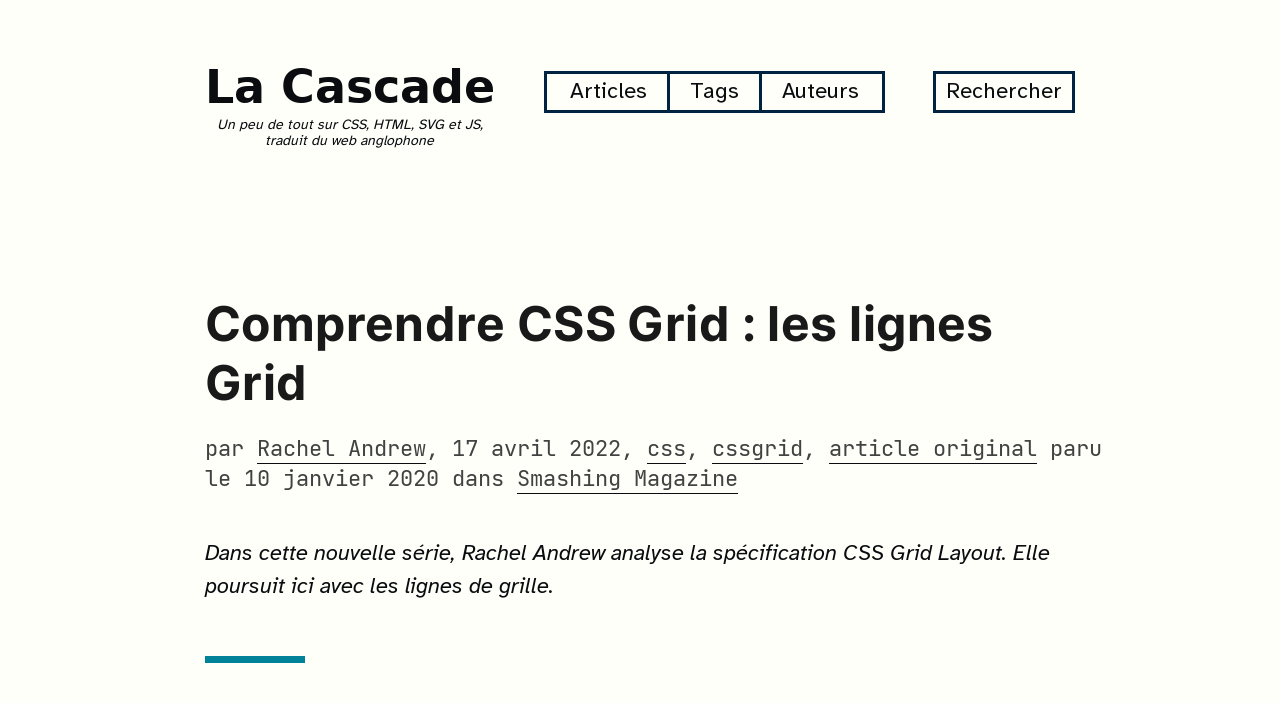

--- FILE ---
content_type: text/html; charset=utf-8
request_url: https://la-cascade.io/articles/comprendre-cssgrid-lines
body_size: 11745
content:
<!DOCTYPE html><html lang="fr"><head><meta charSet="utf-8"/><title>Comprendre CSS Grid : les lignes Grid</title><meta name="viewport" content="width=device-width"/><meta name="description" content="Dans cette nouvelle série, Rachel Andrew analyse la spécification CSS Grid Layout. Elle poursuit ici avec les lignes de grille."/><meta property="og:type" content="article"/><meta property="og:image" content="https://la-cascade.io/images/grid-lines.webp"/><meta property="twitter:card" content="summary"/><meta name="twitter:site" content="https://la-cascade.io"/><meta property="twitter:title" content="Comprendre CSS Grid : les lignes Grid"/><meta property="twitter:url" content="https://la-cascade.io/articles/comprendre-cssgrid-lines"/><meta property="twitter:description" content="Dans cette nouvelle série, Rachel Andrew analyse la spécification CSS Grid Layout. Elle poursuit ici avec les lignes de grille."/><meta property="twitter:image" content="https://la-cascade.io/images/grid-lines.webp"/><meta property="twitter:creator" content="@pierrechoffe"/><link rel="canonical" href="https://la-cascade.io/articles/comprendre-cssgrid-lines"/><script type="application/ld+json">{"@context":"https://schema.org/","@type":"Article","headline":"Comprendre CSS Grid : les lignes Grid","url":"https://la-cascade.io/articles/comprendre-cssgrid-lines","image":"https://la-cascade.io/images/grid-lines.webp","datePublished":"2022-04-17T06:00:00.000Z","author":{"@type":"Person","name":"Rachel Andrew","identifier":[{"@type":"PropertyValue","propertyID":"viaf","value":"https://viaf.org/viaf/164458761/"},{"@type":"PropertyValue","propertyID":"idref","value":"https://www.idref.fr/115584102"},{"@type":"PropertyValue","propertyID":"twitter","value":"https://twitter.com/rachelandrew"},{"@type":"PropertyValue","propertyID":"wikidata","value":"https://www.wikidata.org/wiki/Q47168245"}],"url":"https://la-cascade.io/auteurs/rachel-andrew"},"about":[{"@type":"Thing","name":"css","url":"https://fr.wikipedia.org/wiki/Feuilles_de_style_en_cascade"},{"@type":"Thing","name":"cssgrid","url":"https://en.wikipedia.org/wiki/CSS_grid_layout"},{"@type":"Thing","name":"Élément block","url":"https://developer.mozilla.org/fr/docs/Web/HTML/Block-level_elements"},{"@type":"Thing","name":"Élément inline","url":"https://developer.mozilla.org/fr/docs/Web/HTML/Inline_elements"},{"@type":"Thing","name":"grid-line","url":"https://developer.mozilla.org/fr/docs/Glossary/Grid_Lines"},{"@type":"Thing","name":"grid-column","url":"https://developer.mozilla.org/fr/docs/Web/CSS/grid-column"},{"@type":"Thing","name":"grid-row","url":"https://developer.mozilla.org/fr/docs/Web/CSS/grid-row"}],"description":"Dans cette nouvelle série, Rachel Andrew analyse la spécification CSS Grid Layout. Elle poursuit ici avec les lignes de grille.","publisher":{"@type":"Organization","name":"La Cascade","url":"https://la-cascade.io","identifier":{"@type":"PropertyValue","propertyID":"ISSN","value":"2426-3176"}},"translationOfWork":{"@type":"CreativeWork","url":"https://www.smashingmagazine.com/2020/01/understanding-css-grid-lines/","datePublished":"10 janvier 2020","copyrightYear":"2020","sourceOrganization":{"@type":"Organization","url":"https://www.smashingmagazine.com/"},"copyrightHolder":{"type":"Organization","name":"Smashing Magazine","url":"https://www.smashingmagazine.com/"},"author":{"@type":"Person","name":"Rachel Andrew","identifier":[{"@type":"PropertyValue","propertyID":"viaf","value":"https://viaf.org/viaf/164458761/"},{"@type":"PropertyValue","propertyID":"idref","value":"https://www.idref.fr/115584102"},{"@type":"PropertyValue","propertyID":"twitter","value":"https://twitter.com/rachelandrew"},{"@type":"PropertyValue","propertyID":"wikidata","value":"https://www.wikidata.org/wiki/Q47168245"}]},"translator":{"@type":"Person","name":"Pierre Choffé","identifier":{"@type":"PropertyValue","propertyID":"twitter","value":"https://twitter.com/pierrechoffe"}}},"copyrightHolder":{"type":"Organization","name":"La Cascade","url":"https://la-cascade.io"},"license":{"@type":"CreativeWork","url":"https://creativecommons.org/licenses/by-nc-sa/4.0/","name":"CC BY-NC-SA 4.0"}}</script><link rel="alternate" href="https://www.smashingmagazine.com/2020/01/understanding-css-grid-lines/" hrefLang="en"/><meta name="next-head-count" content="16"/><script async="" src="https://www.googletagmanager.com/gtag/js?id=G-ES0TD6FYCD"></script><script>
            window.dataLayer = window.dataLayer || [];
            function gtag(){dataLayer.push(arguments);}
            gtag('js', new Date());
            gtag('config', 'G-ES0TD6FYCD', {
              page_path: window.location.pathname,
            });
          </script><link rel="icon" href="/favicon.ico"/><meta name="google-site-verification" content="c7Ipq7l4JVE7MtRvcmVlowoe-evYW5-51aHAixnqmLU"/><link rel="preload" href="/_next/static/css/e2f896c175db0f45.css" as="style" crossorigin=""/><link rel="stylesheet" href="/_next/static/css/e2f896c175db0f45.css" crossorigin="" data-n-g=""/><noscript data-n-css=""></noscript><script defer="" crossorigin="" nomodule="" src="/_next/static/chunks/polyfills-c67a75d1b6f99dc8.js"></script><script src="/_next/static/chunks/webpack-2555a4296ab7a1b2.js" defer="" crossorigin=""></script><script src="/_next/static/chunks/framework-0c7baedefba6b077.js" defer="" crossorigin=""></script><script src="/_next/static/chunks/main-c379b48138cf9870.js" defer="" crossorigin=""></script><script src="/_next/static/chunks/pages/_app-22bc298e5a887e3c.js" defer="" crossorigin=""></script><script src="/_next/static/chunks/748-331c64d229815806.js" defer="" crossorigin=""></script><script src="/_next/static/chunks/pages/articles/%5Bslug%5D-aa5edf2c17b3496c.js" defer="" crossorigin=""></script><script src="/_next/static/k_Wi1KMqhD-0QjSt8PVWd/_buildManifest.js" defer="" crossorigin=""></script><script src="/_next/static/k_Wi1KMqhD-0QjSt8PVWd/_ssgManifest.js" defer="" crossorigin=""></script></head><body><div id="__next"><div class="allSite"><header class="header"><div class="siteTitle_and_moto"><h1 class="siteTitle"><a href="/">La Cascade</a></h1><div class="moto"><span>Un peu de tout sur CSS, HTML, SVG et JS,</span><span>traduit du web anglophone</span></div></div><nav class="headerLinks"><a id="articles-link" href="/articles">Articles</a><a id="tags-link" href="/tags">Tags</a><a id="authors-link" href="/auteurs">Auteurs</a></nav><span class="search"><a href="/search">Rechercher</a></span></header><main class="content"><article><h1 class="articleTitle">Comprendre CSS Grid : les lignes Grid</h1><div class="indivArticleMeta">par <a href="/auteurs/rachel-andrew">Rachel Andrew</a>,<!-- --> <!-- -->17 avril 2022<!-- -->,<!-- --> <span><a href="/tags/css">css</a>,  </span><span><a href="/tags/cssgrid">cssgrid</a>,  </span><a href="https://www.smashingmagazine.com/2020/01/understanding-css-grid-lines/">article original</a> <!-- -->paru le <!-- -->10 janvier 2020<!-- --> dans<!-- --> <a href="https://www.smashingmagazine.com/">Smashing Magazine</a></div><p><i>Dans cette nouvelle série, Rachel Andrew analyse la spécification CSS Grid Layout. Elle poursuit ici avec les lignes de grille.</i></p><br/><div class="tiret"></div><div class="articleContent"><p>Dans le premier article de cette série, nous avons vu comment créer un container grid, et les diverses propriétés utilisables sur l&#x27;élément parent qui constitue notre grille. Une fois que nous avons une grille, nous avons un ensemble de lignes. Dans cet article, nous allons voir comment placer des items par rapport à ces lignes, en ajoutant des propriétés aux enfants directs de notre conteneur.</p><p>Ce que nous allons voir :</p><ul><li>Les propriétés de placement grid-column-start, grid-column-end, grid-row-start, grid-row-end et leur raccourci grid-column and grid-row.</li><li>Comment utiliser grid-area pour un placement par numéro de ligne</li><li>Comment placer des items avec un nom de ligne</li><li>La différence entre les grilles implicite et explicite quand on place les items</li><li>L&#x27;utilisation du mot-clé span (et une sous-grille en bonus)</li><li>La vigilance nécessaire lorsqu&#x27;on mélange des items placés et auto-placés</li></ul><h2>Concepts de base du positionnement par ligne</h2><p>Pour placer un item sur la grille, nous définissons <a href="/articles/css-grid-layout-guide-complet#gridline">la ligne</a> depuis laquelle il part et celle où il s&#x27;arrête. Du coup, pour une grille de cinq colonnes et de cinq rangées, si je veux que mon item s&#x27;étende de la deuxième à à troisième <a href="https://la-cascade.io/articles/css-grid-layout-guide-complet#gridtrack">piste</a> de colonne, et couvre les première, deuxième et troisième rangées, j&#x27;utiliserai le CSS ci-dessous. Gardez à l&#x27;esprit que nous visons la ligne, non la piste elle-même.</p><pre><code>.item {
  grid-column-start: 2;
  grid-column-end: 4;
  grid-row-start: 1;
  grid-row-end: 4;
}</code></pre><p>On peut utiliser les raccourcis :</p><pre><code>.item {
  grid-column: 2 / 4;
  grid-row: 1 / 4;
}</code></pre><p>Dans Codepen, nous pouvons voir l&#x27;exemple et modifier les lignes :</p><figure class="break-out">
	<div><iframe loading="lazy" decoding="async" id="cp_embed_LYEdOdB" src="//codepen.io/rachelandrew/embed/LYEdOdB?height=400&amp;theme-id=light&amp;slug-hash=LYEdOdB&amp;user=rachelandrew&amp;default-tab=result" scrolling="no" frameBorder="0" height="400" allowTransparency="true" allowfullscreen="" name="CodePen Embed" title="CodePen Embed" class="cp_embed_iframe " style="width:100%;overflow:hidden"></iframe></div>
</figure><div class="pen">
<img src="/images/codepen.png" alt="" class="codepen-icon"/><span>voir <a href="https://codepen.io/rachelandrew/pen/LYEdOdB/">
  Grid lines : raccourcis de placement</a> de rachelandrew dans <a href="https://codepen.io">CodePen</a></span>
</div><p>Notez que la raison pour laquelle notre arrière-plan de boîte s&#x27;étend sur toute la surface est que les valeurs initiales des propriétés d&#x27;alignement <code>align-self</code> et <code>justify-self</code> sont <code>stretch</code>.</p><p>Si nous avons seulement besoin de couvrir une piste, nous pouvons omettre la ligne de fin, car le comportement par défaut est que les items s&#x27;étendent sur une piste. C&#x27;est ce que nous constatons lorsque nous plaçons automatiquement les items comme dans l&#x27;article précédent, chaque item va dans une cellule, à la croisée d&#x27;une colonne et d&#x27;une rangée. Pour indiquer que notre item doit s&#x27;étendre de la ligne 2 à la ligne 3, on pourrait écrire :</p><pre><code>.item {
  grid-column: 2 / 3;
}</code></pre><p>Il serait tout à fait correct d&#x27;omettre la ligne de fin :</p><pre><code>.item {
  grid-column: 2;
}</code></pre><h2>Le raccourci grid-area</h2><p>Nous pouvons aussi placer un item avec <a href="/articles/css-grid-layout-guide-complet#gridarea">grid-area</a> (zone de grille). Nous retrouverons cette propriété dans un prochain article, mais disons dès maintenant que lorsqu&#x27;on l&#x27;utilise avec les numéros de ligne il permet de régler les quatre lignes.</p><pre><code>.item {
  grid-area: 1 / 2 / 4 / 4;
}</code></pre><p>L&#x27;ordre de ces quatre lignes est <a href="/articles/css-grid-layout-guide-complet#gcs">grid-row-start</a>, <code>grid-column-start</code>, <code>grid-row-end</code>, <code>grid-column-end</code>. Quand on travaille avec un langage écrit horizontalement, de gauche à droite (comme le français), c&#x27;est haut, gauche, bas, droite. Vous avez sans doute remarqué que c&#x27;est l&#x27;inverse de la façon dont on spécifie les raccourcis (pour les marges par exemple) en CSS, qui est haut, droite, bas, gauche.</p><p>La raison en est que Grid fonctionne de la même manière, quel que soit le mode ou la direction d&#x27;écriture — nous verrons cela tout à l&#x27;heure. Il est donc plus logique de définir d&#x27;abord les deux départs, puis les deux fins, plutôt que de se référer aux dimensions physiques de l&#x27;écran. Personnellement j&#x27;utilise peu ces propriétés pour le placement basé sur les lignes, car je trouve que les deux raccourcis <code>grid-column</code> et <code>grid-row</code> sont plus lisibles quand on lit rapidement une feuille de styles.</p><h2>Les lignes sur la grille explicite</h2><p>J&#x27;ai parlé des grilles explicites et implicites dans mon article précédent. Quand on crée une grille avec les propriétés <code>grid-template-columns</code> et <code>grid-template-rows</code>, on crée une grille explicite. En définissant les pistes de colonne et de rangée, on définit aussi les lignes entre ces pistes et les lignes au début et la fin de la grille.</p><p>Ces lignes sont numérotées. La numérotation commence à 1, au bord de la grille, dans la direction block comme inline. Si l&#x27;on est dans un mode d&#x27;écriture horizontal de gauche à droite, cela signifie que la ligne 1 dans la direction block est au sommet de la grille et la ligne 1 dans la direction inline est à gauche.</p><span><figure role="group"><img src="/images/grid-lines.webp" alt="visualisation des lignes dans firefox grid layout, et de la position de l'item"/></figure></span><p>Si vous travaillez dans un langage horizontal de droite à gauche — par exemple dans une langue arabe — alors la ligne 1 dans la direction block est toujours au sommet, mais la ligne 1 dans la direction inline est à droite.</p><span><figure role="group"><img src="/images/grid-lines-rtl.webp" alt="visualisation des lignes dans firefox grid layout, et de la position de l'item dans un langage de droite à gauche"/></figure></span><p>Si vous travaillez en mode d&#x27;écriture vertical (et dans l&#x27;exemple ci-dessous j&#x27;ai réglé sur <code>writing-mode: vertical-rl</code>), alors la ligne 1 sera au sommet dans la direction block <em>de ce mode d&#x27;écriture</em>, et donc dans ce cas à droite. La ligne 1 dans la direction inline est au sommet.</p><span><figure role="group"><img src="/images/grid-lines-vertical-rl.webp" alt="visualisation des lignes dans firefox grid layout, et de la position de l'item dans un langage de haut en bas et de droite à gauche"/></figure></span><p>Les ligne de grille sont donc liées au mode et au sens d&#x27;écriture.</p><p>La ligne finale notre grille explicite a poour numéro -1 et les lignes sont numérotées à l&#x27;envers à partir de là, la deuxième ligne a donc pour numéro -2. Par conséquent, si vous voulez que votre item s&#x27;étende sur toutes les pistes de la grille explicite, vous pouvez écrire :</p><pre><code>.item {
  grid-column: 1 / -1;
}</code></pre><h2>Les lignes sur la grille implicite</h2><p>Si nous créons une grille implicite, les pistes sont aussi comptées à partir de 1. Dans l&#x27;exemple ci-dessous, j&#x27;ai créé une grille explicite pour les colonnes, mais les pistes de rangées ont été créées dans la grille implicite, où j&#x27;utilise <a href="/articles/css-grid-layout-guide-complet#gac">grid-auto-rows</a> pour les dimensionner à 5em.</p><p>L&#x27;item ayant une classe de <code>placed</code> a été placé pour s&#x27;étendre de la ligne de rangée 1 à la ligne de ragée -1. Si nous travaillions avec une grille explicite pour nos deux rangées, l&#x27;item s&#x27;étendrait sur deux rangées. Mais du fait que les pistes de rangées ont été créées dans la grille implicite, la ligne -1 est devenue la ligne 2 et non la ligne 3.</p><figure class="break-out">
	<div><iframe loading="lazy" decoding="async" id="cp_embed_xxbWPJj" src="//codepen.io/rachelandrew/embed/xxbWPJj?height=400&amp;theme-id=light&amp;slug-hash=xxbWPJj&amp;user=rachelandrew&amp;default-tab=result" scrolling="no" frameBorder="0" height="400" allowTransparency="true" allowfullscreen="" name="CodePen Embed" title="CodePen Embed" class="cp_embed_iframe " style="width:100%;overflow:hidden"></iframe></div>
</figure><div class="pen">
<img src="/images/codepen.png" alt="" class="codepen-icon"/><span>voir <a href="https://codepen.io/rachelandrew/pen/xxbWPJj/">
  Grid lines : grille explicite vs implicite</a> de rachelandrew dans <a href="https://codepen.io">CodePen</a></span>
</div><p>Actuellement il n&#x27;est pas possible de cibler la dernière ligne de la grille implicite si l&#x27;on ne sait pas combien de lignes on a.</p><h2>Placer les items sur des lignes nommées</h2><p>Dans le dernier article j&#x27;ai expliqué qu&#x27;en plus des lignes numérotées on a l&#x27;option de nommer les lignes sur la grille. On nomme les lignes en ajoutant un ou plusieurs noms entre crochets avant la taille de la piste.</p><pre><code>.grid {
  display: grid;
  grid-template-columns: [full-start] 1fr [main-start] 2fr 2fr [main-end full-end];
}</code></pre><p>Une fois qu&#x27;on a nommé les lignes, on peut remplacer le numéro de ligne par un nom quand on place les items :</p><pre><code>.item {
  grid-column: main-start / main-end;
}</code></pre><figure class="break-out">
	<div><iframe loading="lazy" decoding="async" id="cp_embed_povLpWa" src="//codepen.io/rachelandrew/embed/povLpWa?height=400&amp;theme-id=light&amp;slug-hash=povLpWa&amp;user=rachelandrew&amp;default-tab=result" scrolling="no" frameBorder="0" height="400" allowTransparency="true" allowfullscreen="" name="CodePen Embed" title="CodePen Embed" class="cp_embed_iframe " style="width:100%;overflow:hidden"></iframe></div>
</figure><div class="pen">
<img src="/images/codepen.png" alt="" class="codepen-icon"/><span>voir <a href="https://codepen.io/rachelandrew/pen/povLpWa/">
  Grid lines : nommer les lignes</a> de rachelandrew dans <a href="https://codepen.io">CodePen</a></span>
</div><p>Si votre ligne a plusieurs noms, vous pouvez prendre celui que vous voulez pour placer votte item, tous les noms se rapporteront à la même ligne.</p><p>Note: il se passe des choses intéressantes quand on nomme les choses, voyez mon article <a href="https://www.smashingmagazine.com/2017/10/naming-things-css-grid-layout/">Naming Things in CSS Grid Layout</a> (en anglais).</p><h2>Que se passe-t-il si nous avons plusieurs lignes avec le même nom ?</h2><p>On observe un comportement intéressant quand on a plusieurs lignes qui ont le même nom. Cette situation pourrait se produire si nous nommons nos lignes dans une notation <code>repeat()</code>. Dans l&#x27;exemple qui suit, j&#x27;ai défini une grille de 8 colonnes, créée en répétant quatre fois un pattern de <code>1fr</code> <code>2fr</code>. J&#x27;ai nommé <code>sm</code> la ligne avant la petite piste et <code>lg</code> la piste après. J&#x27;ai donc quatre lignes avec le même nom.</p><p>Dans cette situation, nous pouvons utiliser le nom comme un index. Donc pour placer un item qui commence à la deuxième ligne (appelée <code>sm</code>) et s&#x27;étend jusqu&#x27;à la troisième ligne (appelée <code>lg</code>), j&#x27;utilise <code>grid-colum: sm 2 / lg 3</code>. Si on utilise le nom sans un numéro, on ciblera toujours la première occurrence de cette ligne avec ce nom.</p><figure class="break-out">
	<div><iframe loading="lazy" decoding="async" id="cp_embed_xxbWppe" src="//codepen.io/rachelandrew/embed/xxbWppe?height=400&amp;theme-id=light&amp;slug-hash=xxbWppe&amp;user=rachelandrew&amp;default-tab=result" scrolling="no" frameBorder="0" height="400" allowTransparency="true" allowfullscreen="" name="CodePen Embed" title="CodePen Embed" class="cp_embed_iframe " style="width:100%;overflow:hidden"></iframe></div>
</figure><div class="pen">
<img src="/images/codepen.png" alt="" class="codepen-icon"/><span>voir <a href="https://codepen.io/rachelandrew/pen/xxbWppe/">
  Grid lines : nommer les lignes</a> de rachelandrew dans <a href="https://codepen.io">CodePen</a></span>
</div><h2>Utiliser le mot-clé span</h2><p>Dans certains cas, vous savez que vous voulez avoir un item qui s&#x27;étend sur un certain nombre de pistes, mais vous ne savez pas exactement où dans la grille. Un exemple d&#x27;une telle situation serait un cas où vous placez des items avec auto-placement, mais vous voulez qu&#x27;ils s&#x27;étendent sur plusieurs pistes, plutôt que sur 1fr (qui est le défaut). Dans ce cas, vous pouvez utiliser le mot-clé <code>span</code>. L&#x27;exemple ci-dessous montre un item qui commence à la ligne <code>auto</code>, c&#x27;est la ligne où l&#x27;auto-placement le mettrait, et il couvre ensuite trois pistes.</p><pre><code>.item {
  grid-column: auto / span 3;
}</code></pre><figure class="break-out">
	<div><iframe loading="lazy" decoding="async" id="cp_embed_MWYVrBB" src="//codepen.io/rachelandrew/embed/MWYVrBB?height=400&amp;theme-id=light&amp;slug-hash=MWYVrBB&amp;user=rachelandrew&amp;default-tab=result" scrolling="no" frameBorder="0" height="400" allowTransparency="true" allowfullscreen="" name="CodePen Embed" title="CodePen Embed" class="cp_embed_iframe " style="width:100%;overflow:hidden"></iframe></div>
</figure><div class="pen">
<img src="/images/codepen.png" alt="" class="codepen-icon"/><span>voir <a href="https://codepen.io/rachelandrew/pen/MWYVrBB/">
  Grid lines : le mot-clé span</a> de rachelandrew dans <a href="https://codepen.io">CodePen</a></span>
</div><p>Cette technique deviendra très utile quand la valeur <code>subgrid</code> sera largement supportée pour <code>grid-template-columns</code> et <code>grid-template-rows</code>. par exemple, dans une mise en page d&#x27;encarts, où chaque encart comporte un header et un contenu principal, que vous voulez alignés, vous pouvez avoir chaque encart qui s&#x27;étend sur 2 rangées, tout en permettant le comportement habituel d&#x27;auto-placement. Les encarts individuels utiliseront <code>subgrid</code> pour leurs rangées (deux rangées pour chacun). On peut le voir dans l&#x27;exemple suivant :</p><figure class="break-out">
	<div><iframe loading="lazy" decoding="async" id="cp_embed_yLyKvJZ" src="//codepen.io/rachelandrew/embed/yLyKvJZ?height=400&amp;theme-id=light&amp;slug-hash=yLyKvJZ&amp;user=rachelandrew&amp;default-tab=result" scrolling="no" frameBorder="0" height="400" allowTransparency="true" allowfullscreen="" name="CodePen Embed" title="CodePen Embed" class="cp_embed_iframe " style="width:100%;overflow:hidden"></iframe></div>
</figure><div class="pen">
<img src="/images/codepen.png" alt="" class="codepen-icon"/><span>voir <a href="https://codepen.io/rachelandrew/pen/yLyKvJZ/">
  Grid lines : le mot-clé span et les subgrids</a> de rachelandrew dans <a href="https://codepen.io">CodePen</a></span>
</div><p>Le même exemple vu avec Firefox Grid Inspector :</p><span><figure role="group"><img src="/images/grid-lines-subgrid.webp" alt="vue de l'exemple précédent avec Firefox Grid inspector"/></figure></span><h2>Placement d&#x27;items basé sur les lignes</h2><p>Grid place automatiquement les items dans des cellules vides de la grille, il ne va pas les empiler dans la même cellule. Cependant, en utilisant le placement basé sur les lignes, nous pouvons mettre les items dans la même cellule. Dans l&#x27;exemple ci-dessous, j&#x27;ai une image qui s&#x27;étend sur deux pistes et une légende placée après la deuxième piste et à laquelle j&#x27;ai donné un fond semi-transparent.</p><figure class="break-out">
	<div><iframe loading="lazy" decoding="async" id="cp_embed_QWwmQMz" src="//codepen.io/rachelandrew/embed/QWwmQMz?height=500&amp;theme-id=light&amp;slug-hash=QWwmQMz&amp;user=rachelandrew&amp;default-tab=result" scrolling="no" frameBorder="0" height="500" allowTransparency="true" allowfullscreen="" name="CodePen Embed" title="CodePen Embed" class="cp_embed_iframe " style="width:100%;overflow:hidden"></iframe></div>
</figure><div class="pen">
<img src="/images/codepen.png" alt="" class="codepen-icon"/><span>voir <a href="https://codepen.io/rachelandrew/pen/QWwmQMz/">
  Grid lines : encarts et éléments empilés</a> de rachelandrew dans <a href="https://codepen.io">CodePen</a></span>
</div><p>Les items s&#x27;empilent dans l&#x27;ordre dans lequel ils apparaissent dans la source. par conséquent, la légende vient après l&#x27;image et s&#x27;affiche par-dessus. Si la légende venait en premier, elle serait cachée par l&#x27;image. nous pouvons contrôler cet empilement avec <a href="/articles/comment-fonctionne-z-index">la propriété z-index</a>. S&#x27;il était important d&#x27;avoir la légende avant l&#x27;image dans la source, on utiliserait <code>z-index</code> avec une valeur supérieure à celle de l&#x27;image, ce qui forcerait la légende à s&#x27;afficher par-dessus l&#x27;image.</p><h2>Mélanger placement automatique et basé sur les lignes</h2><p>Si l&#x27;on souhaite mélanger le placement d&#x27;items basé sur les lignes et le placement automatique, il nous faut être bien attentif. Quand les items sont tous auto-placés dans une grille, ils se placeront de manière séquentielle, chacun trouvant l&#x27;espace disponible suivant pour se positionner.</p><figure class="break-out">
	<div><iframe loading="lazy" decoding="async" id="cp_embed_povLaBz" src="//codepen.io/rachelandrew/embed/povLaBz?height=500&amp;theme-id=light&amp;slug-hash=povLaBz&amp;user=rachelandrew&amp;default-tab=result" scrolling="no" frameBorder="0" height="500" allowTransparency="true" allowfullscreen="" name="CodePen Embed" title="CodePen Embed" class="cp_embed_iframe " style="width:100%;overflow:hidden"></iframe></div>
</figure><div class="pen">
<img src="/images/codepen.png" alt="" class="codepen-icon"/><span>voir <a href="https://codepen.io/rachelandrew/pen/povLaBz/">
  Grid lines : auto-placement</a> de rachelandrew dans <a href="https://codepen.io">CodePen</a></span>
</div><p>Le comportement par défaut est toujours d&#x27;avancer, et de laisser un gap si un item ne rentre pas dans la grille. Nous pouvons contrôler ce comportement avec la propriété <a href="/articles/css-grid-layout-guide-complet#gaf">grid auto flow</a> et une valeur de <code>dense</code>. Dans ce cas, si un item entre dans un espace déjà laissé vide dans la grille, il sera placé en dehors de l&#x27;ordre de la source afin de remplir cet espace. Dans l&#x27;exemple suivant, qui utilise <code>dense</code>, l&#x27;item 3 est maintenant placé avant l&#x27;item 2.</p><figure class="break-out">
	<div><iframe loading="lazy" decoding="async" id="cp_embed_OJPvQKr" src="//codepen.io/rachelandrew/embed/OJPvQKr?height=500&amp;theme-id=light&amp;slug-hash=OJPvQKr&amp;user=rachelandrew&amp;default-tab=result" scrolling="no" frameBorder="0" height="500" allowTransparency="true" allowfullscreen="" name="CodePen Embed" title="CodePen Embed" class="cp_embed_iframe " style="width:100%;overflow:hidden"></iframe></div>
</figure><div class="pen">
<img src="/images/codepen.png" alt="" class="codepen-icon"/><span>voir <a href="https://codepen.io/rachelandrew/pen/OJPvQKr/">
  Grid lines : auto-placement et dense</a> de rachelandrew dans <a href="https://codepen.io">CodePen</a></span>
</div><p>Notez que ce comportement peut poser des problèmes aux lecteurs qui utilisent la touche tabulation car le contenu visuel sera décalé par rapport à la source.</p><p>Auto-placement fonctionne un peu différemment si vous avez déjà placé quelques items. Les items placés seront positionnés en premier, puis auto-placement cherchera les espaces disponibles pour placer les items. Si vous avez laissé de l&#x27;espace blanc en haut de votre mise en page avec une rangée vide, introduisez quelques items qui seront auto-placés, ils se retrouveront dans cette piste.</p><p>Pour le montrer, dans cet exemple final j&#x27;ai placé les items 1 et 2, avec la propriété basée sur les lignes, en laissant la première rangée vide. Les derniers items sont maintenant les premiers.</p><figure class="break-out">
	<div><iframe loading="lazy" decoding="async" id="cp_embed_RwNMMwJ" src="//codepen.io/rachelandrew/embed/RwNMMwJ?height=500&amp;theme-id=light&amp;slug-hash=RwNMMwJ&amp;user=rachelandrew&amp;default-tab=result" scrolling="no" frameBorder="0" height="500" allowTransparency="true" allowfullscreen="" name="CodePen Embed" title="CodePen Embed" class="cp_embed_iframe " style="width:100%;overflow:hidden"></iframe></div>
</figure><div class="pen">
<img src="/images/codepen.png" alt="" class="codepen-icon"/><span>voir <a href="https://codepen.io/rachelandrew/pen/RwNMMwJ/">
  Grid lines : auto-placement et items placés</a> de rachelandrew dans <a href="https://codepen.io">CodePen</a></span>
</div><p>Il est important de comprendre ce comportement, car on peut se retrouver avec des items placés de manière étrange si on introduit dans la mise en page de nouveaux éléments auxquels on n&#x27;aurait pas donné un placement dans la grille.</p><h2>Conclusion</h2><p>C&#x27;est à peu près tout ce que vous devez savoir sur les lignes de grille. Rappelez-vous que vous avez toujours les lignes numérotées, et vous pouvez toujours placer un item d&#x27;un numéro de ligne à un autre. Les autres méthodes que nous verrons bientôt sont des méthodes alternatives, mais sont basées sur les lignes numérotées.</p></div></article><h3 class="articleContent">Autres ressources externes</h3><ul><li><a href="https://developer.mozilla.org/fr/docs/Web/HTML/Block-level_elements">Élément block</a></li><li><a href="https://developer.mozilla.org/fr/docs/Web/HTML/Inline_elements">Élément inline</a></li><li><a href="https://developer.mozilla.org/fr/docs/Glossary/Grid_Lines">grid-line</a></li><li><a href="https://developer.mozilla.org/fr/docs/Web/CSS/grid-column">grid-column</a></li><li><a href="https://developer.mozilla.org/fr/docs/Web/CSS/grid-row">grid-row</a></li></ul><div><h3 class="autresRessources">Articles de <!-- -->Rachel Andrew<!-- --> traduits dans La Cascade</h3><ul><li><a href="/articles/alignement-en-css-guide-complet">Alignement en CSS, un guide complet</a></li><li><a href="/articles/approfondir-la-propriete-display-generation-de-boite">Approfondir la propriété display : la génération de boîtes</a></li><li><a href="/articles/approfondir-la-propriete-display-les-deux-valeurs-de-display">Approfondir la propriété display : les deux valeurs de display</a></li><li><a href="/articles/comment-apprendre-css">Comment apprendre CSS</a></li><li><a href="/articles/comprendre-cssgrid-creer-un-container-grid">Comprendre CSS Grid : créer un container Grid</a></li><li><a href="/articles/comprendre-cssgrid-grid-template-areas">Comprendre CSS Grid : Grid template areas</a></li><li><a href="/articles/comprendre-cssgrid-lines">Comprendre CSS Grid : les lignes Grid</a></li><li><a href="/articles/css-flexbox-et-la-dimension-des-boites">CSS Flexbox et la dimension des boîtes</a></li><li><a href="/articles/css-flexbox-et-lalignement-guide-complet">CSS Flexbox et l&#x27;alignement, guide complet</a></li><li><a href="/articles/css-subgrid">CSS Subgrid</a></li><li><a href="/articles/listes-css-marqueurs-et-compteurs">Listes CSS, marqueurs et compteurs</a></li><li><a href="/articles/que-se-passe-t-il-quand-on-cree-un-flexbox-flex-container">Que se passe-t-il quand on crée un Flexbox flex container?</a></li></ul></div><div class="seeAuthorsArticles"><a href="/auteurs/rachel-andrew">Voir la page</a> de<!-- --> <!-- -->Rachel Andrew<!-- --> et la liste de ses articles dans La Cascade.</div><div class="copyrightArticle"><a href="https://www.smashingmagazine.com/2020/01/understanding-css-grid-lines/">Article original</a> <!-- -->paru le <!-- -->10 janvier 2020<!-- --> dans<!-- --> <a href="https://www.smashingmagazine.com/">Smashing Magazine</a><br/>Traduit avec l&#x27;aimable autorisation de Smashing Magazine et
        de Rachel Andrew.<br/>Copyright <!-- -->Smashing Magazine<!-- --> ©<!-- --> <!-- -->2020</div></main><br/><footer class="footer">Toutes traductions par  <a href="/">La Cascade</a>  <a href="https://creativecommons.org/licenses/by-nc-sa/4.0/">CC BY-NC-SA 4.0</a><a class="linkInFooter" href="/motivation">motivation</a>  <a class="linkInFooter" href="https://twitter.com/LaCascadeCss">Twitter</a>  <a class="linkInFooter" href="/rss/feed.xml">RSS</a>  <a class="linkInFooter" href="/rss/atom.xml">Atom</a>  <a class="linkInFooter" href="/rss/feed.json">JSON</a>  <a class="linkInFooter" href="/articles">articles</a> <a href="/tags">tags</a>  <a class="linkInFooter" href="/auteurs">auteurs</a>  <a class="linkInFooter" href="/search">rechercher</a></footer></div></div><script id="__NEXT_DATA__" type="application/json" crossorigin="">{"props":{"pageProps":{"article":{"slug":"comprendre-cssgrid-lines","title":"Comprendre CSS Grid : les lignes Grid","author":{"name":"Rachel Andrew","lastname":"Andrew"},"original":{"date":"10 janvier 2020","site":"Smashing Magazine","siteUrl":"https://www.smashingmagazine.com/","postUrl":"https://www.smashingmagazine.com/2020/01/understanding-css-grid-lines/","copyright":"2020"},"dateCascade":"17 avril 2022","dateMachine":20220417,"tags":["css","cssgrid"],"about":["Élément block","Élément inline","grid-row","grid-column","grid-line"],"excerpt":"Dans cette nouvelle série, Rachel Andrew analyse la spécification CSS Grid Layout. Elle poursuit ici avec les lignes de grille.","recommended":false,"recomorder":null,"featured":false,"featuredImage":"/images/grid-lines.webp","order":22,"content":"\nDans le premier article de cette série, nous avons vu comment créer un container grid, et les diverses propriétés utilisables sur l'élément parent qui constitue notre grille. Une fois que nous avons une grille, nous avons un ensemble de lignes. Dans cet article, nous allons voir comment placer des items par rapport à ces lignes, en ajoutant des propriétés aux enfants directs de notre conteneur.\n\nCe que nous allons voir :\n\n- Les propriétés de placement grid-column-start, grid-column-end, grid-row-start, grid-row-end et leur raccourci grid-column and grid-row.\n- Comment utiliser grid-area pour un placement par numéro de ligne\n- Comment placer des items avec un nom de ligne\n- La différence entre les grilles implicite et explicite quand on place les items\n- L'utilisation du mot-clé span (et une sous-grille en bonus)\n- La vigilance nécessaire lorsqu'on mélange des items placés et auto-placés\n\n## Concepts de base du positionnement par ligne\n\nPour placer un item sur la grille, nous définissons [la ligne](/articles/css-grid-layout-guide-complet#gridline) depuis laquelle il part et celle où il s'arrête. Du coup, pour une grille de cinq colonnes et de cinq rangées, si je veux que mon item s'étende de la deuxième à à troisième [piste](https://la-cascade.io/articles/css-grid-layout-guide-complet#gridtrack) de colonne, et couvre les première, deuxième et troisième rangées, j'utiliserai le CSS ci-dessous. Gardez à l'esprit que nous visons la ligne, non la piste elle-même.\n\n```\n.item {\n  grid-column-start: 2;\n  grid-column-end: 4;\n  grid-row-start: 1;\n  grid-row-end: 4;\n}\n```\n\nOn peut utiliser les raccourcis :\n\n```\n.item {\n  grid-column: 2 / 4;\n  grid-row: 1 / 4;\n}\n```\n\nDans Codepen, nous pouvons voir l'exemple et modifier les lignes\u0026nbsp;:\n\n\u003cfigure class=\"break-out\"\u003e\n\t\u003cdiv\u003e\u003ciframe loading=\"lazy\" decoding=\"async\" id=\"cp_embed_LYEdOdB\" src=\"//codepen.io/rachelandrew/embed/LYEdOdB?height=400\u0026amp;theme-id=light\u0026amp;slug-hash=LYEdOdB\u0026amp;user=rachelandrew\u0026amp;default-tab=result\" scrolling=\"no\" frameborder=\"0\" height=\"400\" allowtransparency=\"true\" allowfullscreen=\"true\" name=\"CodePen Embed\" title=\"CodePen Embed\" class=\"cp_embed_iframe \" style=\"width: 100%; overflow: hidden;\"\u003e\u003c/iframe\u003e\u003c/div\u003e\n\u003c/figure\u003e\n\n\u003cdiv class=\"pen\"\u003e\n\u003cimg src=\"/images/codepen.png\" alt=\"\" class=\"codepen-icon\"\u003e\u003cspan\u003evoir \u003ca href=\"https://codepen.io/rachelandrew/pen/LYEdOdB/\"\u003e\n  Grid lines : raccourcis de placement\u003c/a\u003e de rachelandrew dans \u003ca href=\"https://codepen.io\"\u003eCodePen\u003c/a\u003e\u003c/span\u003e\n\u003c/div\u003e\n\nNotez que la raison pour laquelle notre arrière-plan de boîte s'étend sur toute la surface est que les valeurs initiales des propriétés d'alignement `align-self` et `justify-self` sont `stretch`.\n\nSi nous avons seulement besoin de couvrir une piste, nous pouvons omettre la ligne de fin, car le comportement par défaut est que les items s'étendent sur une piste. C'est ce que nous constatons lorsque nous plaçons automatiquement les items comme dans l'article précédent, chaque item va dans une cellule, à la croisée d'une colonne et d'une rangée. Pour indiquer que notre item doit s'étendre de la ligne 2 à la ligne 3, on pourrait écrire\u0026nbsp;:\n\n```\n.item {\n  grid-column: 2 / 3;\n}\n```\n\nIl serait tout à fait correct d'omettre la ligne de fin\u0026nbsp;:\n\n```\n.item {\n  grid-column: 2;\n}\n```\n\n## Le raccourci grid-area\n\nNous pouvons aussi placer un item avec [grid-area](/articles/css-grid-layout-guide-complet#gridarea) (zone de grille). Nous retrouverons cette propriété dans un prochain article, mais disons dès maintenant que lorsqu'on l'utilise avec les numéros de ligne il permet de régler les quatre lignes.\n\n```\n.item {\n  grid-area: 1 / 2 / 4 / 4;\n}\n```\n\nL'ordre de ces quatre lignes est [grid-row-start](/articles/css-grid-layout-guide-complet#gcs), `grid-column-start`, `grid-row-end`, `grid-column-end`. Quand on travaille avec un langage écrit horizontalement, de gauche à droite (comme le français), c'est haut, gauche, bas, droite. Vous avez sans doute remarqué que c'est l'inverse de la façon dont on spécifie les raccourcis (pour les marges par exemple) en CSS, qui est haut, droite, bas, gauche.\n\nLa raison en est que Grid fonctionne de la même manière, quel que soit le mode ou la direction d'écriture —\u0026nbsp;nous verrons cela tout à l'heure. Il est donc plus logique de définir d'abord les deux départs, puis les deux fins, plutôt que de se référer aux dimensions physiques de l'écran. Personnellement j'utilise peu ces propriétés pour le placement basé sur les lignes, car je trouve que les deux raccourcis `grid-column` et `grid-row` sont plus lisibles quand on lit rapidement une feuille de styles.\n\n## Les lignes sur la grille explicite\n\nJ'ai parlé des grilles explicites et implicites dans mon article précédent. Quand on crée une grille avec les propriétés `grid-template-columns` et `grid-template-rows`, on crée une grille explicite. En définissant les pistes de colonne et de rangée, on définit aussi les lignes entre ces pistes et les lignes au début et la fin de la grille.\n\nCes lignes sont numérotées. La numérotation commence à 1, au bord de la grille, dans la direction block comme inline. Si l'on est dans un mode d'écriture horizontal de gauche à droite, cela signifie que la ligne 1 dans la direction block est au sommet de la grille et la ligne 1 dans la direction inline est à gauche.\n\n\u003c!-- \u003cfigure role=\"group\"\u003e\u003cimg src=\"/images/grid-lines.webp\" width=\"767\" height=\"462\" alt=\"visualisation des lignes dans firefox grid layout, et de la position de l'item\"/\u003e\u003c/figure\u003e --\u003e\n\n\u003cfigure role=\"group\"\u003e\u003cimg src=\"/images/grid-lines.webp\" alt=\"visualisation des lignes dans firefox grid layout, et de la position de l'item\"/\u003e\u003c/figure\u003e\n\nSi vous travaillez dans un langage horizontal de droite à gauche —\u0026nbsp;par exemple dans une langue arabe\u0026nbsp;— alors la ligne 1 dans la direction block est toujours au sommet, mais la ligne 1 dans la direction inline est à droite.\n\n\u003c!-- \u003cfigure role=\"group\"\u003e\u003cimg src=\"/images/grid-lines-rtl.webp\" width=\"929\" height=\"562\" alt=\"visualisation des lignes dans firefox grid layout, et de la position de l'item dans un langage de droite à gauche\"/\u003e\u003c/figure\u003e --\u003e\n\n\u003cfigure role=\"group\"\u003e\u003cimg src=\"/images/grid-lines-rtl.webp\" alt=\"visualisation des lignes dans firefox grid layout, et de la position de l'item dans un langage de droite à gauche\"/\u003e\u003c/figure\u003e\n\nSi vous travaillez en mode d'écriture vertical (et dans l'exemple ci-dessous j'ai réglé sur `writing-mode: vertical-rl`), alors la ligne 1 sera au sommet dans la direction block _de ce mode d'écriture_, et donc dans ce cas à droite. La ligne 1 dans la direction inline est au sommet.\n\n\u003c!-- \u003cfigure role=\"group\"\u003e\u003cimg src=\"/images/grid-lines-vertical-rl.webp\" width=\"465\" height=\"765\" alt=\"visualisation des lignes dans firefox grid layout, et de la position de l'item dans un langage de haut en bas et de droite à gauche\"/\u003e\u003c/figure\u003e --\u003e\n\n\u003cfigure role=\"group\"\u003e\u003cimg src=\"/images/grid-lines-vertical-rl.webp\" alt=\"visualisation des lignes dans firefox grid layout, et de la position de l'item dans un langage de haut en bas et de droite à gauche\"/\u003e\u003c/figure\u003e\n\nLes ligne de grille sont donc liées au mode et au sens d'écriture.\n\nLa ligne finale notre grille explicite a poour numéro -1 et les lignes sont numérotées à l'envers à partir de là, la deuxième ligne a donc pour numéro -2. Par conséquent, si vous voulez que votre item s'étende sur toutes les pistes de la grille explicite, vous pouvez écrire\u0026nbsp;:\n\n```\n.item {\n  grid-column: 1 / -1;\n}\n```\n\n## Les lignes sur la grille implicite\n\nSi nous créons une grille implicite, les pistes sont aussi comptées à partir de 1. Dans l'exemple ci-dessous, j'ai créé une grille explicite pour les colonnes, mais les pistes de rangées ont été créées dans la grille implicite, où j'utilise [grid-auto-rows](/articles/css-grid-layout-guide-complet#gac) pour les dimensionner à 5em.\n\nL'item ayant une classe de `placed` a été placé pour s'étendre de la ligne de rangée 1 à la ligne de ragée -1. Si nous travaillions avec une grille explicite pour nos deux rangées, l'item s'étendrait sur deux rangées. Mais du fait que les pistes de rangées ont été créées dans la grille implicite, la ligne -1 est devenue la ligne 2 et non la ligne 3.\n\n\u003cfigure class=\"break-out\"\u003e\n\t\u003cdiv\u003e\u003ciframe loading=\"lazy\" decoding=\"async\" id=\"cp_embed_xxbWPJj\" src=\"//codepen.io/rachelandrew/embed/xxbWPJj?height=400\u0026amp;theme-id=light\u0026amp;slug-hash=xxbWPJj\u0026amp;user=rachelandrew\u0026amp;default-tab=result\" scrolling=\"no\" frameborder=\"0\" height=\"400\" allowtransparency=\"true\" allowfullscreen=\"true\" name=\"CodePen Embed\" title=\"CodePen Embed\" class=\"cp_embed_iframe \" style=\"width: 100%; overflow: hidden;\"\u003e\u003c/iframe\u003e\u003c/div\u003e\n\u003c/figure\u003e\n\n\u003cdiv class=\"pen\"\u003e\n\u003cimg src=\"/images/codepen.png\" alt=\"\" class=\"codepen-icon\"\u003e\u003cspan\u003evoir \u003ca href=\"https://codepen.io/rachelandrew/pen/xxbWPJj/\"\u003e\n  Grid lines : grille explicite vs implicite\u003c/a\u003e de rachelandrew dans \u003ca href=\"https://codepen.io\"\u003eCodePen\u003c/a\u003e\u003c/span\u003e\n\u003c/div\u003e\n\nActuellement il n'est pas possible de cibler la dernière ligne de la grille implicite si l'on ne sait pas combien de lignes on a.\n\n## Placer les items sur des lignes nommées\n\nDans le dernier article j'ai expliqué qu'en plus des lignes numérotées on a l'option de nommer les lignes sur la grille. On nomme les lignes en ajoutant un ou plusieurs noms entre crochets avant la taille de la piste.\n\n```\n.grid {\n  display: grid;\n  grid-template-columns: [full-start] 1fr [main-start] 2fr 2fr [main-end full-end];\n}\n```\n\nUne fois qu'on a nommé les lignes, on peut remplacer le numéro de ligne par un nom quand on place les items\u0026nbsp;:\n\n```\n.item {\n  grid-column: main-start / main-end;\n}\n```\n\n\u003cfigure class=\"break-out\"\u003e\n\t\u003cdiv\u003e\u003ciframe loading=\"lazy\" decoding=\"async\" id=\"cp_embed_povLpWa\" src=\"//codepen.io/rachelandrew/embed/povLpWa?height=400\u0026amp;theme-id=light\u0026amp;slug-hash=povLpWa\u0026amp;user=rachelandrew\u0026amp;default-tab=result\" scrolling=\"no\" frameborder=\"0\" height=\"400\" allowtransparency=\"true\" allowfullscreen=\"true\" name=\"CodePen Embed\" title=\"CodePen Embed\" class=\"cp_embed_iframe \" style=\"width: 100%; overflow: hidden;\"\u003e\u003c/iframe\u003e\u003c/div\u003e\n\u003c/figure\u003e\n\n\u003cdiv class=\"pen\"\u003e\n\u003cimg src=\"/images/codepen.png\" alt=\"\" class=\"codepen-icon\"\u003e\u003cspan\u003evoir \u003ca href=\"https://codepen.io/rachelandrew/pen/povLpWa/\"\u003e\n  Grid lines : nommer les lignes\u003c/a\u003e de rachelandrew dans \u003ca href=\"https://codepen.io\"\u003eCodePen\u003c/a\u003e\u003c/span\u003e\n\u003c/div\u003e\n\nSi votre ligne a plusieurs noms, vous pouvez prendre celui que vous voulez pour placer votte item, tous les noms se rapporteront à la même ligne.\n\nNote: il se passe des choses intéressantes quand on nomme les choses, voyez mon article [Naming Things in CSS Grid Layout](https://www.smashingmagazine.com/2017/10/naming-things-css-grid-layout/) (en anglais).\n\n## Que se passe-t-il si nous avons plusieurs lignes avec le même nom\u0026nbsp;?\n\nOn observe un comportement intéressant quand on a plusieurs lignes qui ont le même nom. Cette situation pourrait se produire si nous nommons nos lignes dans une notation `repeat()`. Dans l'exemple qui suit, j'ai défini une grille de 8 colonnes, créée en répétant quatre fois un pattern de `1fr` `2fr`. J'ai nommé `sm` la ligne avant la petite piste et `lg` la piste après. J'ai donc quatre lignes avec le même nom.\n\nDans cette situation, nous pouvons utiliser le nom comme un index. Donc pour placer un item qui commence à la deuxième ligne (appelée `sm`) et s'étend jusqu'à la troisième ligne (appelée `lg`), j'utilise `grid-colum: sm 2 / lg 3`. Si on utilise le nom sans un numéro, on ciblera toujours la première occurrence de cette ligne avec ce nom.\n\n\u003cfigure class=\"break-out\"\u003e\n\t\u003cdiv\u003e\u003ciframe loading=\"lazy\" decoding=\"async\" id=\"cp_embed_xxbWppe\" src=\"//codepen.io/rachelandrew/embed/xxbWppe?height=400\u0026amp;theme-id=light\u0026amp;slug-hash=xxbWppe\u0026amp;user=rachelandrew\u0026amp;default-tab=result\" scrolling=\"no\" frameborder=\"0\" height=\"400\" allowtransparency=\"true\" allowfullscreen=\"true\" name=\"CodePen Embed\" title=\"CodePen Embed\" class=\"cp_embed_iframe \" style=\"width: 100%; overflow: hidden;\"\u003e\u003c/iframe\u003e\u003c/div\u003e\n\u003c/figure\u003e\n\n\u003cdiv class=\"pen\"\u003e\n\u003cimg src=\"/images/codepen.png\" alt=\"\" class=\"codepen-icon\"\u003e\u003cspan\u003evoir \u003ca href=\"https://codepen.io/rachelandrew/pen/xxbWppe/\"\u003e\n  Grid lines : nommer les lignes\u003c/a\u003e de rachelandrew dans \u003ca href=\"https://codepen.io\"\u003eCodePen\u003c/a\u003e\u003c/span\u003e\n\u003c/div\u003e\n\n## Utiliser le mot-clé span\n\nDans certains cas, vous savez que vous voulez avoir un item qui s'étend sur un certain nombre de pistes, mais vous ne savez pas exactement où dans la grille. Un exemple d'une telle situation serait un cas où vous placez des items avec auto-placement, mais vous voulez qu'ils s'étendent sur plusieurs pistes, plutôt que sur 1fr (qui est le défaut). Dans ce cas, vous pouvez utiliser le mot-clé `span`. L'exemple ci-dessous montre un item qui commence à la ligne `auto`, c'est la ligne où l'auto-placement le mettrait, et il couvre ensuite trois pistes.\n\n```\n.item {\n  grid-column: auto / span 3;\n}\n```\n\n\u003cfigure class=\"break-out\"\u003e\n\t\u003cdiv\u003e\u003ciframe loading=\"lazy\" decoding=\"async\" id=\"cp_embed_MWYVrBB\" src=\"//codepen.io/rachelandrew/embed/MWYVrBB?height=400\u0026amp;theme-id=light\u0026amp;slug-hash=MWYVrBB\u0026amp;user=rachelandrew\u0026amp;default-tab=result\" scrolling=\"no\" frameborder=\"0\" height=\"400\" allowtransparency=\"true\" allowfullscreen=\"true\" name=\"CodePen Embed\" title=\"CodePen Embed\" class=\"cp_embed_iframe \" style=\"width: 100%; overflow: hidden;\"\u003e\u003c/iframe\u003e\u003c/div\u003e\n\u003c/figure\u003e\n\n\u003cdiv class=\"pen\"\u003e\n\u003cimg src=\"/images/codepen.png\" alt=\"\" class=\"codepen-icon\"\u003e\u003cspan\u003evoir \u003ca href=\"https://codepen.io/rachelandrew/pen/MWYVrBB/\"\u003e\n  Grid lines : le mot-clé span\u003c/a\u003e de rachelandrew dans \u003ca href=\"https://codepen.io\"\u003eCodePen\u003c/a\u003e\u003c/span\u003e\n\u003c/div\u003e\n\nCette technique deviendra très utile quand la valeur `subgrid` sera largement supportée pour `grid-template-columns` et `grid-template-rows`. par exemple, dans une mise en page d'encarts, où chaque encart comporte un header et un contenu principal, que vous voulez alignés, vous pouvez avoir chaque encart qui s'étend sur 2 rangées, tout en permettant le comportement habituel d'auto-placement. Les encarts individuels utiliseront `subgrid` pour leurs rangées (deux rangées pour chacun). On peut le voir dans l'exemple suivant\u0026nbsp;:\n\n\u003cfigure class=\"break-out\"\u003e\n\t\u003cdiv\u003e\u003ciframe loading=\"lazy\" decoding=\"async\" id=\"cp_embed_yLyKvJZ\" src=\"//codepen.io/rachelandrew/embed/yLyKvJZ?height=400\u0026amp;theme-id=light\u0026amp;slug-hash=yLyKvJZ\u0026amp;user=rachelandrew\u0026amp;default-tab=result\" scrolling=\"no\" frameborder=\"0\" height=\"400\" allowtransparency=\"true\" allowfullscreen=\"true\" name=\"CodePen Embed\" title=\"CodePen Embed\" class=\"cp_embed_iframe \" style=\"width: 100%; overflow: hidden;\"\u003e\u003c/iframe\u003e\u003c/div\u003e\n\u003c/figure\u003e\n\n\u003cdiv class=\"pen\"\u003e\n\u003cimg src=\"/images/codepen.png\" alt=\"\" class=\"codepen-icon\"\u003e\u003cspan\u003evoir \u003ca href=\"https://codepen.io/rachelandrew/pen/yLyKvJZ/\"\u003e\n  Grid lines : le mot-clé span et les subgrids\u003c/a\u003e de rachelandrew dans \u003ca href=\"https://codepen.io\"\u003eCodePen\u003c/a\u003e\u003c/span\u003e\n\u003c/div\u003e\n\nLe même exemple vu avec Firefox Grid Inspector :\n\n\u003c!-- \u003cfigure role=\"group\"\u003e\u003cimg src=\"/images/grid-lines-subgrid.webp\" width=\"924\" height=\"342\" alt=\"vue de l'exemple précédent avec Firefox Grid inspector\"/\u003e\u003c/figure\u003e --\u003e\n\n\u003cfigure role=\"group\"\u003e\u003cimg src=\"/images/grid-lines-subgrid.webp\" alt=\"vue de l'exemple précédent avec Firefox Grid inspector\"/\u003e\u003c/figure\u003e\n\n## Placement d'items basé sur les lignes\n\nGrid place automatiquement les items dans des cellules vides de la grille, il ne va pas les empiler dans la même cellule. Cependant, en utilisant le placement basé sur les lignes, nous pouvons mettre les items dans la même cellule. Dans l'exemple ci-dessous, j'ai une image qui s'étend sur deux pistes et une légende placée après la deuxième piste et à laquelle j'ai donné un fond semi-transparent.\n\n\u003cfigure class=\"break-out\"\u003e\n\t\u003cdiv\u003e\u003ciframe loading=\"lazy\" decoding=\"async\" id=\"cp_embed_QWwmQMz\" src=\"//codepen.io/rachelandrew/embed/QWwmQMz?height=500\u0026amp;theme-id=light\u0026amp;slug-hash=QWwmQMz\u0026amp;user=rachelandrew\u0026amp;default-tab=result\" scrolling=\"no\" frameborder=\"0\" height=\"500\" allowtransparency=\"true\" allowfullscreen=\"true\" name=\"CodePen Embed\" title=\"CodePen Embed\" class=\"cp_embed_iframe \" style=\"width: 100%; overflow: hidden;\"\u003e\u003c/iframe\u003e\u003c/div\u003e\n\u003c/figure\u003e\n\n\u003cdiv class=\"pen\"\u003e\n\u003cimg src=\"/images/codepen.png\" alt=\"\" class=\"codepen-icon\"\u003e\u003cspan\u003evoir \u003ca href=\"https://codepen.io/rachelandrew/pen/QWwmQMz/\"\u003e\n  Grid lines : encarts et éléments empilés\u003c/a\u003e de rachelandrew dans \u003ca href=\"https://codepen.io\"\u003eCodePen\u003c/a\u003e\u003c/span\u003e\n\u003c/div\u003e\n\nLes items s'empilent dans l'ordre dans lequel ils apparaissent dans la source. par conséquent, la légende vient après l'image et s'affiche par-dessus. Si la légende venait en premier, elle serait cachée par l'image. nous pouvons contrôler cet empilement avec [la propriété z-index](/articles/comment-fonctionne-z-index). S'il était important d'avoir la légende avant l'image dans la source, on utiliserait `z-index` avec une valeur supérieure à celle de l'image, ce qui forcerait la légende à s'afficher par-dessus l'image.\n\n## Mélanger placement automatique et basé sur les lignes\n\nSi l'on souhaite mélanger le placement d'items basé sur les lignes et le placement automatique, il nous faut être bien attentif. Quand les items sont tous auto-placés dans une grille, ils se placeront de manière séquentielle, chacun trouvant l'espace disponible suivant pour se positionner.\n\n\u003cfigure class=\"break-out\"\u003e\n\t\u003cdiv\u003e\u003ciframe loading=\"lazy\" decoding=\"async\" id=\"cp_embed_povLaBz\" src=\"//codepen.io/rachelandrew/embed/povLaBz?height=500\u0026amp;theme-id=light\u0026amp;slug-hash=povLaBz\u0026amp;user=rachelandrew\u0026amp;default-tab=result\" scrolling=\"no\" frameborder=\"0\" height=\"500\" allowtransparency=\"true\" allowfullscreen=\"true\" name=\"CodePen Embed\" title=\"CodePen Embed\" class=\"cp_embed_iframe \" style=\"width: 100%; overflow: hidden;\"\u003e\u003c/iframe\u003e\u003c/div\u003e\n\u003c/figure\u003e\n\n\u003cdiv class=\"pen\"\u003e\n\u003cimg src=\"/images/codepen.png\" alt=\"\" class=\"codepen-icon\"\u003e\u003cspan\u003evoir \u003ca href=\"https://codepen.io/rachelandrew/pen/povLaBz/\"\u003e\n  Grid lines : auto-placement\u003c/a\u003e de rachelandrew dans \u003ca href=\"https://codepen.io\"\u003eCodePen\u003c/a\u003e\u003c/span\u003e\n\u003c/div\u003e\n\nLe comportement par défaut est toujours d'avancer, et de laisser un gap si un item ne rentre pas dans la grille. Nous pouvons contrôler ce comportement avec la propriété [grid auto flow](/articles/css-grid-layout-guide-complet#gaf) et une valeur de `dense`. Dans ce cas, si un item entre dans un espace déjà laissé vide dans la grille, il sera placé en dehors de l'ordre de la source afin de remplir cet espace. Dans l'exemple suivant, qui utilise `dense`, l'item 3 est maintenant placé avant l'item 2.\n\n\u003cfigure class=\"break-out\"\u003e\n\t\u003cdiv\u003e\u003ciframe loading=\"lazy\" decoding=\"async\" id=\"cp_embed_OJPvQKr\" src=\"//codepen.io/rachelandrew/embed/OJPvQKr?height=500\u0026amp;theme-id=light\u0026amp;slug-hash=OJPvQKr\u0026amp;user=rachelandrew\u0026amp;default-tab=result\" scrolling=\"no\" frameborder=\"0\" height=\"500\" allowtransparency=\"true\" allowfullscreen=\"true\" name=\"CodePen Embed\" title=\"CodePen Embed\" class=\"cp_embed_iframe \" style=\"width: 100%; overflow: hidden;\"\u003e\u003c/iframe\u003e\u003c/div\u003e\n\u003c/figure\u003e\n\n\u003cdiv class=\"pen\"\u003e\n\u003cimg src=\"/images/codepen.png\" alt=\"\" class=\"codepen-icon\"\u003e\u003cspan\u003evoir \u003ca href=\"https://codepen.io/rachelandrew/pen/OJPvQKr/\"\u003e\n  Grid lines : auto-placement et dense\u003c/a\u003e de rachelandrew dans \u003ca href=\"https://codepen.io\"\u003eCodePen\u003c/a\u003e\u003c/span\u003e\n\u003c/div\u003e\n\nNotez que ce comportement peut poser des problèmes aux lecteurs qui utilisent la touche tabulation car le contenu visuel sera décalé par rapport à la source.\n\nAuto-placement fonctionne un peu différemment si vous avez déjà placé quelques items. Les items placés seront positionnés en premier, puis auto-placement cherchera les espaces disponibles pour placer les items. Si vous avez laissé de l'espace blanc en haut de votre mise en page avec une rangée vide, introduisez quelques items qui seront auto-placés, ils se retrouveront dans cette piste.\n\nPour le montrer, dans cet exemple final j'ai placé les items 1 et 2, avec la propriété basée sur les lignes, en laissant la première rangée vide. Les derniers items sont maintenant les premiers.\n\n\u003cfigure class=\"break-out\"\u003e\n\t\u003cdiv\u003e\u003ciframe loading=\"lazy\" decoding=\"async\" id=\"cp_embed_RwNMMwJ\" src=\"//codepen.io/rachelandrew/embed/RwNMMwJ?height=500\u0026amp;theme-id=light\u0026amp;slug-hash=RwNMMwJ\u0026amp;user=rachelandrew\u0026amp;default-tab=result\" scrolling=\"no\" frameborder=\"0\" height=\"500\" allowtransparency=\"true\" allowfullscreen=\"true\" name=\"CodePen Embed\" title=\"CodePen Embed\" class=\"cp_embed_iframe \" style=\"width: 100%; overflow: hidden;\"\u003e\u003c/iframe\u003e\u003c/div\u003e\n\u003c/figure\u003e\n\n\u003cdiv class=\"pen\"\u003e\n\u003cimg src=\"/images/codepen.png\" alt=\"\" class=\"codepen-icon\"\u003e\u003cspan\u003evoir \u003ca href=\"https://codepen.io/rachelandrew/pen/RwNMMwJ/\"\u003e\n  Grid lines : auto-placement et items placés\u003c/a\u003e de rachelandrew dans \u003ca href=\"https://codepen.io\"\u003eCodePen\u003c/a\u003e\u003c/span\u003e\n\u003c/div\u003e\n\nIl est important de comprendre ce comportement, car on peut se retrouver avec des items placés de manière étrange si on introduit dans la mise en page de nouveaux éléments auxquels on n'aurait pas donné un placement dans la grille.\n\n## Conclusion\n\nC'est à peu près tout ce que vous devez savoir sur les lignes de grille. Rappelez-vous que vous avez toujours les lignes numérotées, et vous pouvez toujours placer un item d'un numéro de ligne à un autre. Les autres méthodes que nous verrons bientôt sont des méthodes alternatives, mais sont basées sur les lignes numérotées.\n"},"tags":[{"name":"css","url":"https://fr.wikipedia.org/wiki/Feuilles_de_style_en_cascade"},{"name":"cssgrid","url":"https://en.wikipedia.org/wiki/CSS_grid_layout"}],"abouts":[{"name":"Élément block","url":"https://developer.mozilla.org/fr/docs/Web/HTML/Block-level_elements"},{"name":"Élément inline","url":"https://developer.mozilla.org/fr/docs/Web/HTML/Inline_elements"},{"name":"grid-line","url":"https://developer.mozilla.org/fr/docs/Glossary/Grid_Lines"},{"name":"grid-column","url":"https://developer.mozilla.org/fr/docs/Web/CSS/grid-column"},{"name":"grid-row","url":"https://developer.mozilla.org/fr/docs/Web/CSS/grid-row"}],"authorSlug":"/auteurs/rachel-andrew","authorIds":{"viaf":"https://viaf.org/viaf/164458761/","idref":"https://www.idref.fr/115584102","twitter":"https://twitter.com/rachelandrew","wikidata":"https://www.wikidata.org/wiki/Q47168245"},"featImage":"/images/grid-lines.webp","credits":"Traduit avec l'aimable autorisation de Smashing Magazine et\n        de Rachel Andrew.","allArticlesByAuthor":[{"authorName":"Rachel Andrew","articleTitle":"Alignement en CSS, un guide complet","articleSlug":"alignement-en-css-guide-complet"},{"authorName":"Rachel Andrew","articleTitle":"Approfondir la propriété display : la génération de boîtes","articleSlug":"approfondir-la-propriete-display-generation-de-boite"},{"authorName":"Rachel Andrew","articleTitle":"Approfondir la propriété display : les deux valeurs de display","articleSlug":"approfondir-la-propriete-display-les-deux-valeurs-de-display"},{"authorName":"Rachel Andrew","articleTitle":"Comment apprendre CSS","articleSlug":"comment-apprendre-css"},{"authorName":"Rachel Andrew","articleTitle":"Comprendre CSS Grid : créer un container Grid","articleSlug":"comprendre-cssgrid-creer-un-container-grid"},{"authorName":"Rachel Andrew","articleTitle":"Comprendre CSS Grid : Grid template areas","articleSlug":"comprendre-cssgrid-grid-template-areas"},{"authorName":"Rachel Andrew","articleTitle":"Comprendre CSS Grid : les lignes Grid","articleSlug":"comprendre-cssgrid-lines"},{"authorName":"Rachel Andrew","articleTitle":"CSS Flexbox et la dimension des boîtes","articleSlug":"css-flexbox-et-la-dimension-des-boites"},{"authorName":"Rachel Andrew","articleTitle":"CSS Flexbox et l'alignement, guide complet","articleSlug":"css-flexbox-et-lalignement-guide-complet"},{"authorName":"Rachel Andrew","articleTitle":"CSS Subgrid","articleSlug":"css-subgrid"},{"authorName":"Rachel Andrew","articleTitle":"Listes CSS, marqueurs et compteurs","articleSlug":"listes-css-marqueurs-et-compteurs"},{"authorName":"Rachel Andrew","articleTitle":"Que se passe-t-il quand on crée un Flexbox flex container?","articleSlug":"que-se-passe-t-il-quand-on-cree-un-flexbox-flex-container"}]},"__N_SSG":true},"page":"/articles/[slug]","query":{"slug":"comprendre-cssgrid-lines"},"buildId":"k_Wi1KMqhD-0QjSt8PVWd","isFallback":false,"gsp":true,"scriptLoader":[]}</script></body></html>

--- FILE ---
content_type: text/css; charset=utf-8
request_url: https://la-cascade.io/_next/static/css/e2f896c175db0f45.css
body_size: 7455
content:
ol,ul{list-style:none;margin-block-start:0;margin-block-end:0;padding-inline-start:0;padding-left:2em}.ArticleLineInAuthor{padding-left:2rem}li.articlesListInAuthorPage,li.articlesListInTagPage{margin-bottom:.5rem}ol.noretrait,ul.noretrait{padding-left:0}ol.noretrait{list-style-type:decimal}blockquote,q{quotes:none}blockquote:after,blockquote:before,q:after,q:before{content:"";content:none}table{border-collapse:collapse;border-spacing:0}*,:after,:before{box-sizing:border-box}*{margin:0}#__next,body,html{height:100%;-webkit-text-size-adjust:none;text-size-adjust:none}body{line-height:calc(1em + .5rem);-webkit-font-smoothing:antialiased}canvas,img,picture,svg,video{display:block;max-width:100%}button,input,select,textarea{font:inherit}h1,h2,h3,h4,h5,h6,p{overflow-wrap:break-word;line-height:calc(1em + .5rem)}#__next,#root{isolation:isolate}@font-face{font-family:InterBlack;font-style:extrabold;src:url(/fonts/Inter/Inter-Bold.woff2) format("woff2");font-display:swap}@font-face{font-family:InterBold;font-style:extrabold;src:url(/fonts/Inter/static/Inter-Bold.ttf) format("ttf");font-display:swap}@font-face{font-family:InterBoldVar;src:url(/fonts/Inter/Inter-VariableFont_slnt,wght.ttf) format("ttf")}@font-face{font-family:JetBrainsMonoRegular;src:url(/fonts/JetBrains_Mono/JetBrainsMono-Regular.woff2) format("woff2");font-display:swap}@font-face{font-family:Atkinson-Hyperlegible-Regular;src:url(/fonts/Atkinson/Atkinson-Hyperlegible-Regular-102a.woff2) format("woff2");font-display:swap}@font-face{font-family:Atkinson-Hyperlegible-Italic;font-style:italic;src:url(/fonts/Atkinson/Atkinson-Hyperlegible-Italic-102a.woff2) format("woff2");font-display:swap}@font-face{font-family:Atkinson-Hyperlegible-Bold;src:url(/fonts/Atkinson/Atkinson-Hyperlegible-Bold-102a.woff2) format("woff2");font-display:swap}:root{--font-size-mobile:1.1rem;--font-size-mobile-mini:1.2rem;--line-height-mobile:1.45;--mono-font-size-mobile:1rem;--font-size-small:1rem;--line-height-small:1.5;--font-size-extra-small:0.7rem;--line-height-extra-small:0.9rem;--font-size-normal:1rem;--font-size-search:1rem;--line-height-normal:1.4;--mono-font-size-normal:0.9rem;--mono-font-size-middle:0.8rem;--mono-font-size-titles:1rem;--mono-font-size-homepage:0.727rem;--mono-font-size-mostread:0.78rem;--mono-font-size-mostread-smartphone:0.9rem;--mono-line-height-normal:1.3;--mono-line-height-middle:1;--mono-line-height-small:0.7;--font-size-smalltitle:1.4rem;--font-size-subtitle:2rem;--font-size-title:2.4rem;--line-height-head-title:2.6rem;--line-height-title:2.6rem;--line-height-subtitle:1.8rem;--line-height-smalltitle:1.5rem;--line-height-medium:1.1rem;--color-link:#fff;--color-typo:#0a0c10;--color-typo-inverse:#0a0c10;--color-typo-faded:#434242;--color-typo-faded-less:#22222a;--color-typo-dark:#002342;--color-typo-hover:#00224199;--color-title:#000000e6;--color-background:#fffffa;--color-accent:#008299;--color-side-quote:#89c2cd;--color-link-background-hover:#cadfe2;--color-background-note:#f6eedf;--color-background-mostread-menu:#f2f7f8;--color-bullet:#a9a9a9;--width-side-quote:0.2rem;--width-side-mark:1rem;--transition-duration:0.1s;--color-background-pre:#ebeaea;--color-code:#0a0a5c;--font-body:"Atkinson-Hyperlegible-Regular",-apple-system,system-ui,sans-serif;--font-body-bold:"Atkinson-Hyperlegible-Bold",-apple-system,system-ui,sans-serif;--font-body-italic:"Atkinson-Hyperlegible-Italic";--font-body-semibold:"InterBlack",-apple-system,system-ui,sans-serif;--font-body-for-titles:"InterBlack",-apple-system,system-ui,sans-serif;--font-main-title-extrabold:"InterBold",-apple-system,system-ui,sans-serif;--font-monospace:"JetBrainsMonoRegular",monospace;--font-meta-homepage:0.6rem;--font-meta-tags-homepage-smartphone:0.9rem;--font-meta-homepage-smartphone:0.8rem;--font-body-lightsemibold-weight:500;--font-body-semibold-weight:600;--font-title-bold-weight:700;--font-title-extrabold-weight:900;--codepen-logo-black:"/images/codepen.png";--codepen-logo-white:"/images/codepen-icon-white.png"}html{font-size:calc(22 / 16 * 1rem)}body,html{line-height:var(--line-height-normal);color:var(--color-typo);background-color:var(--color-background);padding:0;margin:0;height:100%;font-family:var(--font-body)}p{margin-bottom:1rem}em,i{font-family:var(--font-body-italic)}b,strong{font-family:var(--font-body-bold);font-weight:var(--font-body-semibold-weight)}a{color:var(--color-typo);text-decoration:none}a.noteLink{border-bottom:2px #000}ol,ul{margin:1rem 0}ul>li{list-style-position:outside;list-style-image:none;margin-left:1rem}ul>li.titleBlock{margin-left:0}li.listeArticlesRecents{margin:0}ol>li{list-style-type:decimal}li>h2{cursor:pointer}#tousLesArticles{font-size:2em;font-family:var(--font-body-for-titles);color:var(--color-accent);margin-bottom:1em}.listeTousLesArticles{margin-top:3rem;padding-left:0;margin-left:0}a:-webkit-any-link{color:var(--color-typo);cursor:pointer;text-decoration:none;border-bottom:1px solid var(--color-typo)}a:-webkit-any-link:hover{-webkit-transition:var(--transition-duration) ease-in;transition:var(--transition-duration) ease-in;border-bottom:5px solid var(--color-typo-hover)}.authorGrid a,.authorGrid a:hover,.tagGrid a,.tagGrid a:hover{text-decoration:none;border-bottom:none}.authorGrid a:hover,.tagGrid a:hover{background-color:var(--color-link-background-hover)}p.voirArticles{text-align:right}p.voirArticles a{color:var(--color-accent)}p.voirArticles>a{border-bottom:1px solid var(--color-typo)}p.voirArticles>a:hover{transition:var(--transition-duration) ease-in;border-bottom:5px solid var(--color-typo-hover)}a:visited{color:var(--color-typo);background-color:initial;text-decoration:none}.ressourcesComplementaires+ul>li>a{border-bottom:1px solid var(--color-typo)}.ressourcesComplementaires+ul>li>a:hover{transition:var(--transition-duration) ease-in;border-bottom:5px solid var(--color-typo-hover)}h1{font-size:2rem;font-weight:var(--font-title-extrabold-weight)}h1,h2{font-family:var(--font-body-for-titles);color:var(--color-typo)}h2{font-size:1.8rem;margin:2em 0 .5em}h3{font-size:1.5rem;font-family:var(--font-body-for-titles);margin:1.6rem 0 .5em;color:var(--color-typo)}h4{margin:1.4rem 0 .5em}h4,h5{font-size:1.2rem;font-family:var(--font-body-for-titles);color:var(--color-typo)}h5{margin:1.3rem 0 .4em}h2.titresAccueil{font-family:var(--font-body-semibold);margin-bottom:3rem;color:var(--color-accent)}h2.ressourcesComplementaires{font-size:1.4rem;font-family:var(--font-body-semibold);margin-bottom:.5em;margin-top:2em}h3.ressourcesComplementaires{font-size:1.1rem}h3.autresRessources,h3.ressourcesComplementaires{font-family:var(--font-body-semibold);margin-bottom:.4rem;margin-top:2rem}h2.titleList,h3.autresRessources{font-size:1rem}h2.titleList{font-family:var(--font-body-for-titles);font-family:var(--font-body-bold);margin:0;line-height:1.2}h2.titleList>a{font-family:var(--font-body-for-titles);color:var(--color-typo);text-decoration:none}h2.titleList>a:hover{background-color:var(--color-link-background-hover);transition:var(--transition-duration) ease-in-out}.allSite{display:flex;min-height:100%;max-width:1050px;flex-direction:column;margin:0 16vw}.content{flex-grow:1;width:min(80rem,900px);margin:0 auto 2rem}.articlesRR{display:flex;flex-direction:row;position:relative}.articlesRecents{width:50vw;padding-right:2rem}.articlesRecents ul{margin:0}.mostReadArticles{width:30vw;padding-left:1rem;margin-bottom:5rem}.mostReadArticles>.listMostRead{border-radius:10px;padding:.4rem;margin-bottom:3rem;margin-top:1.8rem;background:var(--color-background-mostread-menu)}.consulterListes{margin:2rem auto;padding-top:2rem;padding-left:10rem;text-align:center}sup>a{font-size:.625rem;line-height:-5px}.header{display:flex;flex-direction:row;padding-top:1.5rem;margin-bottom:4rem;align-items:center;justify-content:space-between}h1.siteTitle{transition:.3s ease-in;font-size:2.1em;font-family:var(--font-main-title-extrabold);font-weight:var(--font-title-extrabold-weight);cursor:pointer;padding-top:1.2rem}h1.siteTitle>a,h1.siteTitle>a:hover{text-decoration:none;border-bottom:none}.siteTitle_and_moto{display:flex;flex-direction:column}.moto span{display:block;font-size:.64rem;font-style:italic;margin:0;text-align:center}.moto :nth-child(2){margin-top:-3px}.search{border:3px solid var(--color-typo-dark);padding:3px 10px}span.search a{color:var(--color-typo)}span.search a,span.search a:hover{text-decoration:none;border-bottom:none}#search{width:clamp(20rem,75vw,600px);height:50px;border:3px solid #002242;margin-top:2rem}#search[value]{quotes:""" """ "'" "'"}#search[value]:before{content:open-quote}#search[value]:after{content:close-quote}.form-control{font-size:var(--font-size-search);padding:.3rem;margin-top:.5em}.form-control,input#search{color:var(--color-typo-inverse)}.headerLinks{border:3px solid var(--color-typo-dark);padding:3px}.headerLinks>a,.headerLinks>a:hover{border-bottom:none}.headerLinks>a:nth-child(-n+2){border-right:3px solid var(--color-typo-dark)}.headerLinks>a:nth-child(-n+3){text-decoration:none;padding:8px 20px}.headerLinksSmall{display:none}.footer{display:flex;flex-direction:row;flex-wrap:wrap;justify-content:center;margin-top:auto;padding:5vh 0;border-top:1px solid grey;line-height:1.7rem}.footer>a{margin-right:1em;border-bottom:1px solid var(--color-typo-dark)}.footer>a:hover{transition:var(--transition-duration);border-bottom:2px solid var(--color-typo-dark)}ul li.articleLineInAuthor{margin-bottom:.5em}.artList{list-style-type:none}.articleMeta{font-size:var(--mono-font-size-homepage);font-style:bold}.articleExcerpt{font-family:var(--font-body-italic);font-size:var(--mono-font-size-mostread);line-height:var(--line-height-normal);color:var(--color-typo-faded-less);margin-top:.2rem;margin-bottom:1.4em}.authorNamearticleDate{font-family:var(--font-monospace);font-size:var(--font-meta-homepage);color:var(--color-typo-faded)}.articleTagsInArticlespage,.articleTagsInHomepage{margin-top:-1rem}.articleTagInArticlespage,span.articleTagInHomepage{margin-top:-1.5rem;font-family:var(--font-monospace);font-size:var(--font-meta-homepage);margin-right:.5rem;text-transform:uppercase}.articleTagInArticlespage a,.articleTagInHomepage a{text-decoration:none;font-style:var(--font-body-bold);font-weight:var(--font-body-semibold-weight)}.mostReadItem>li{display:flex;flex-direction:column}.mostreadListitem{list-style-type:none;margin-bottom:.5rem;margin-left:0}.mostReadMeta{font-size:var(--mono-font-size-mostread);margin-top:2px}.indivArticleMeta,.mostReadMeta{font-family:var(--font-monospace)}.indivArticleMeta{font-size:var(--mono-font-size-titles);margin-bottom:2rem}.indivArticleMeta,.indivArticleMeta a,.indivArticleMeta span{color:var(--color-typo-faded)}.titresAccueil{font-size:1.5rem;font-family:var(--font-body);text-align:left;margin-bottom:1rem}.mostReadArticles>.titresAccueil{margin-bottom:1.2rem}h2.recommended{margin-top:2rem}.titleList>a{transition:.1s ease-in-out;border-bottom:none}.titleList:hover{transition:var(--transition-duration) ease-in-out;color:var(--color-typo-hover)}.titleList>a:hover{border-bottom:none}.titleBlock:hover{transition:var(--transition-duration) ease-in-out;color:var(--color-typo-hover)}.articleTitle{margin-top:2.5rem;margin-bottom:1rem;font-weight:750;font-size:2.2rem;color:var(--color-title);font-family:var(--font-body-semibold);letter-spacing:.02rem}h1.articleTitle p a{color:var(--color-typo-faded-less)}.authorTitle{margin-top:.5em}h2.authorArticleList{font-size:1.4em;font-family:var(--font-body-bold);margin-bottom:2.5rem}.articleDate,.authorNameAccueil,.authorNameArticles{font-family:var(--font-monospace);font-size:var(--mono-font-size-homepage);display:inline-block}.authorNameAccueil{width:200px}.authorNameArticles{width:190px}.articleDate{width:175px}h2.mostReadArticleTitle{font-size:.8rem;font-family:var(--font-body-semibold);font-weight:var(--font-body-lightsemibold-weight);color:var(--color-typo-hover);line-height:1rem;margin-bottom:0;margin-top:.8rem}h2.mostReadArticleTitle>a{transition:.3s ease-in;text-decoration:none;border-bottom:none}h2.mostReadArticleTitle>a:hover{background-color:var(--color-link-background-hover);transition:var(--transition-duration) ease-in-out;border-bottom:none}.welcomeTitle{margin-bottom:1.8em}.authorsListTitle,.tousLesArticles,.welcomeTitle{font-size:2em;font-family:var(--font-body)}.authorsListTitle{color:var(--color-accent);margin-bottom:1em}.authorsList,TagsList{margin:2em 0}h2.authorNameInList{font-family:var(--font-monospace);color:var(--color-typo);font-size:1.2rem;margin:0}h2.authorNameInList>a,h2.authorNameInList>a:hover{text-decoration:none;border-bottom:none}.authorGrid{--min-column-width:min(430px,100%);display:grid;grid-template-columns:repeat(auto-fill,minmax(var(--min-column-width),1fr));grid-gap:16px;gap:16px;padding:2rem 0}.authorsList{margin:2em 1rem}.authorNameInList{font-size:1.4rem;font-family:var(--font-body);font-style:bold;font-weight:700}article>h3{font-size:1.1rem}h1.authorTitle+p>a{color:var(--color-typo-faded-less)}.articleTag{display:inline-block;font-size:var(--mono-font-size-homepage);margin-right:7px;padding:4px 8px;border-radius:5px}.articleTag>a{text-decoration:none;color:inherit}.articleTag>a,.articleTag>a:hover{border-bottom:none}.tagGrid{--min-column-width:min(430px,100%);display:grid;grid-template-columns:repeat(auto-fill,minmax(var(--min-column-width),1fr));grid-gap:12px;gap:12px;padding:2rem 0}.tagList{display:flex;flex-direction:row;justify-content:center;border:3px solid var(--color-link);border-radius:5px;padding:1rem 1rem 1rem 0;box-shadow:0 3px 10px #0003}.tagList>.tagListTag>h2>a{font-family:var(--font-monospace)}main>h1+p{color:var(--color-typo-faded-less);margin-bottom:2rem}li>article{margin-bottom:.8rem}li.articlesInTagList::marker{content:url(/images/arrow_right_fill.png);font-size:1.2em;color:#b0c4de}article>h2{display:inline-block;font-size:1.5rem}span.authorInTagPage{font-family:var(--font-monospace);font-size:.8rem;color:var(--color-typo-faded)}.articleContent>h2{font-size:1.6rem;letter-spacing:.02rem}.articleContent>h3,h3.articleContent{font-size:1.3rem;letter-spacing:.03rem}.articleContent>h4{font-size:1rem}.articleContent>h5{font-size:1.05rem}ol,ul{padding-left:0}code{font-family:var(--font-monospace);font-size:var(--mono-font-size-normal);background-color:var(--color-background-pre);color:var(--color-code);white-space:pre-wrap;word-wrap:break-word}figcaption>code{font-size:.7rem}pre{margin:2rem;padding:2rem;background:var(--color-background-pre);white-space:pre-wrap;word-wrap:break-word;box-shadow:inset 0 0 20px 0 #9696c847;border-radius:8px}pre>code{font-family:var(--font-monospace);font-size:var(--mono-font-size-normal);background-color:var(--color-background-pre);color:var(--color-code)}figure{margin:2.5rem auto;max-width:70vw}figure>img{width:100%;object-fit:contain}figcaption{text-align:center;font-size:18px;font-style:italic;line-height:.8rem;padding:1em;background-color:var(--color-background)}.img-with-margins{padding:2rem 0}.img-with-margins>img,.img-with-margins>video{margin:auto}.reduce-img{max-width:25rem;margin:auto;padding-bottom:1rem}blockquote{padding:.5em 1rem;quotes:"\201C""\201D";margin:1.4em;border-left:var(--width-side-quote) solid var(--color-side-quote);font-style:italic}blockquote cite,figcaption cite{display:block;text-align:right}cite{color:#848487;font-style:italic}blockquote cite:before,figcaption cite:before{content:"— ";margin-left:-1em}blockquote:before{color:#ccc;content:open-quote;font-size:4em;line-height:.1em;margin-right:.25em;vertical-align:-.4em}blockquote p{display:inline}mark{display:inline-block;padding:.5em 1rem;margin:1.4em;border-left:var(--width-side-mark) solid var(--color-side-quote);background:var(--color-background);color:var(--color-typo)}p.is-style-explanation{font-size:.8rem;position:relative;margin:2rem 5rem 1.5rem 3rem;background-size:100% 1px;background-repeat:no-repeat;background-position:0 0;background:var(--color-background-note);border:1px solid grey;border-radius:8px;overflow:hidden;padding:1rem 1rem 1rem 5rem;color:var(--color-typo-inverse)}p.is-style-explanation:before{content:"Note";font-style:italic;font-weight:700;background-color:var(--color-side-quote);padding:.88rem 1rem;margin-right:1rem;position:absolute;left:0;top:0;height:100%;display:grid;place-items:center}p.is-style-explanation a{color:var(--color-typo-inverse)}div.tiret{transition:.3s ease-in-out;width:100px;background-color:var(--color-accent)}div.tiret,div.tiret:hover{height:7px;margin-bottom:4em}div.tiret:hover{transition:.7s ease-in-out;width:150px;border-radius:2pc;background-color:var(--color-link-background-hover)}.copyrightArticle{margin:2em 0;padding-top:2em}.pen{margin-bottom:4em;display:flex;flex-direction:row}.codepen-icon{margin-right:20px;width:32px;height:32px}.seeAuthorsArticles{margin-top:6em;border:1px solid var(--color-typo-dark);border-radius:5px;padding:1em 0;text-align:center}ul,ul.nestedList{list-style:none;margin-left:.5rem}.authorsList ul li:before,.resourcesList ul li:before,.tagsList ul li:before,article ul li:before,ul.nestedList li:before{content:"\2022";color:var(--color-bullet);display:inline-block;width:1em;margin-left:-1em}ul#noBullet>li.listArticlesRecent{margin-left:-1rem;list-style-type:none}.shape{background-image:linear-gradient(180deg,#eaeaea,#fff);margin-top:3rem;margin-bottom:3rem;padding:3em;border-radius:8px}.shape>style{border-radius:8px;display:block;white-space:pre;background:#333;color:#fff;font:12px Monaco;padding:0 15px;margin-top:1rem;position:relative;white-space:pre-wrap;word-wrap:break-word}.shape>style:after{content:"Modifiez ce code!";position:absolute;right:0;top:calc(100% + 16px);color:#000}.shape>h3,.shape>h3>a{color:var(--color-typo-inverse)}.shape>h3>a{border-bottom:var(--color-typo-inverse)}#trapezoid{border-bottom:50px solid red;border-left:25px solid #0000;border-right:25px solid #0000;width:100px}#star-six{margin-bottom:3em}#star-five{margin:4em 0!important}#pentagon{margin-top:3em}#hexagon{margin:3em 0}#badge-ribbon,#diamond-narrow,#diamond-shield,#moon{margin-bottom:2em}#cut-diamond{margin-bottom:5em!important}#space-invader{margin:5em 0 6em 5em!important}.button-container{display:flex;gap:.5em;flex-wrap:wrap;align-items:center}.button-container>*{margin:0}.button-block{margin:3rem 0 1.5rem}.button-block_link{background-color:#5e5e5e!important;color:#fff!important;border:0;border-bottom:1px solid #262626;border-right:1px solid #262626;box-shadow:inset 1px 1px 0 #777,0 2px 3px #0006;display:inline-block;font-weight:700;line-height:1.4;text-transform:uppercase;text-decoration:none!important;border-radius:4px!important;white-space:nowrap;padding:1rem 1.5rem;text-align:center;transition:.07s;position:relative}.toc{border:3px solid #a9a9a9;border-radius:4px;padding:2rem;margin:2rem 5rem}.cp_embed_wrapper,.drag-wrap,.svg-diagram{margin:1em auto}.ds-svg-circles,.ds-svg-shield,.sd-ellipse{width:200px;height:200px}.ds-small-svg{width:300px;height:300px}.ds-big-svg{background-color:#fbecd6;margin:3rem}.redcirc{fill:red;stroke:#000;stroke-width:15}.centeredBold{text-align:center;font-style:bold;font-weight:700;margin-top:1em}.container-hsl{margin:1em 0}.container-hsl span{display:inline-block;line-height:160px;height:160px;width:174px;text-align:center;font-size:.8rem;margin:0;padding:0;color:#000}figure.circle,figure.circle_rad_grad{display:block;background:#000;border-radius:50%;height:300px;width:300px;margin:0}figure.circle_rad_grad{background:radial-gradient(circle at 100px 100px,#5cabff,#000)}.ball{display:block;background:#000;margin:0;border-radius:50%;height:300px;width:300px;background:radial-gradient(circle at 100px 100px,#5cabff,#000)}.ball .shadow{position:absolute;width:100%;height:100%;background:radial-gradient(circle at 50% 50%,#0006,#0000001a 40%,#0000 50%);transform:rotateX(90deg) translateZ(-150px);z-index:-1}.stage{width:300px;height:300px;-ms-perspective:1200px;-o-perspective:1200px;perspective:1200px;-ms-perspective-origin:50% 50%;-o-perspective-origin:50% 50%;perspective-origin:50% 50%}.ball_mult{display:inline-block;width:100%;height:100%;margin:0;border-radius:50%;position:relative;background:radial-gradient(circle at 50% 120%,#81e8f6,#76deef 10%,#055194 80%,#062745 100%)}.ball_mult:before{content:"";position:absolute;top:1%;left:5%;width:90%;height:90%;border-radius:50%;background:radial-gradient(circle at 50% 0,#fff,#fff0 58%);filter:blur(5px);z-index:2}.ball_mult .shadow_mult{position:absolute;width:100%;height:100%;background:radial-gradient(circle at 50% 50%,#0006,#0000001a 40%,#0000 50%);transform:rotateX(90deg) translateZ(-150px);z-index:-1}.stage_mult{width:300px;height:300px;display:inline-block;margin:20px;-ms-perspective:1200px;-o-perspective:1200px;perspective:1200px;-ms-perspective-origin:50% 50%;-o-perspective-origin:50% 50%;perspective-origin:50% 50%}.ball_black{display:inline-block;width:100%;height:100%;margin:0;border-radius:50%;position:relative;background:radial-gradient(circle at 50% 120%,#323232,#0a0a0a 80%,#000 100%)}.ball_black:before{background:radial-gradient(circle at 50% 120%,#ffffff80,#fff0 70%);bottom:2.5%;left:5%;opacity:.6;width:90%;filter:blur(5px);z-index:2}.ball_black:after,.ball_black:before{content:"";position:absolute;border-radius:50%;height:100%}.ball_black:after{width:100%;top:5%;left:10%;background:radial-gradient(circle at 50% 50%,#fffc,#fffc 14%,#fff0 24%);transform:translateX(-80px) translateY(-90px) skewX(-20deg);filter:blur(10px)}.ball_black .shadow_black{position:absolute;width:100%;height:100%;background:radial-gradient(circle at 50% 50%,#0006,#0000001a 40%,#0000 50%);transform:rotateX(90deg) translateZ(-150px);z-index:-1}.stage_black{width:300px;height:300px;display:inline-block;margin:20px;-ms-perspective:1200px;-o-perspective:1200px;perspective:1200px;-ms-perspective-origin:50% 50%;-o-perspective-origin:50% 50%;perspective-origin:50% 50%}.ball_black .eight{width:110px;height:110px;margin:30%;background:#fff;border-radius:50%;transform:translateX(68px) translateY(-60px) skewX(15deg) skewY(2deg);position:absolute}.ball_black .eight:before{content:"8";display:block;position:absolute;text-align:center;height:80px;width:100px;left:50px;margin-left:-40px;top:44px;margin-top:-40px;color:#000;font-family:Arial;font-size:90px;line-height:104px}.w80{width:80%;margin:0 auto;display:block}.bargraph{background-image:url(/images/new-york-city-skyline.jpeg);background-size:cover;font-size:0}.bargraph svg rect{fill:#202020}.bargraph svg{background:#fff;mix-blend-mode:lighten}.bargraph svg line{fill:none;stroke:#000}table.specificTable{border:3px solid #d2d2d2;width:100%;margin:2em 0;border-collapse:collapse;border-spacing:0}table.specificTable tr{border-bottom:3px solid #d2d2d2;display:table-row}table.specificTable th,td{border-right:3px solid #d2d2d2}span.checkmark,td{text-align:left;padding:0 .3em}table.oklch{border:2px solid #d3d3d3;background-color:initial;border-collapse:collapse;width:70%;font-size:inherit;margin:2rem auto}table.oklch th{background:#3dbf87}table.oklch tr{border-bottom:2px solid #d2d2d2;display:table-row}table.oklch tr:nth-child(2){background-color:#d6e2dc}.red{color:red}.green{color:green}ellipse:hover{fill:red}.clipbox{width:300px;height:300px;background:#000 url(/images/ville-compressor.jpeg);background-size:cover;margin:28px auto}.clipPolygon{-webkit-clip-path:polygon(0 100%,50% 0,100% 100%);clip-path:polygon(0 100%,50% 0,100% 100%)}.clipCircle{-webkit-clip-path:circle(50% at 50% 50%);clip-path:circle(50% at 50% 50%)}.clipEllipse{-webkit-clip-path:ellipse(40% 30% at 50% 50%);clip-path:ellipse(40% 30% at 50% 50%)}.clipInset{-webkit-clip-path:inset(25% 0 round 0 25%);clip-path:inset(25% 0 round 0 25%)}.clipComic{-webkit-clip-path:polygon(0 0,100% 0,100% 75%,75% 75%,75% 100%,50% 75%,0 75%);clip-path:polygon(0 0,100% 0,100% 75%,75% 75%,75% 100%,50% 75%,0 75%)}.clipStar{-webkit-clip-path:polygon(50% 0,63% 38%,100% 38%,69% 59%,82% 100%,50% 75%,18% 100%,31% 59%,0 38%,37% 38%);clip-path:polygon(50% 0,63% 38%,100% 38%,69% 59%,82% 100%,50% 75%,18% 100%,31% 59%,0 38%,37% 38%)}.clipAnimate{-webkit-clip-path:polygon(20% 0,0 0,0 50%,0 80%,0 100%,50% 100%,80% 100%,100% 100%,100% 50%,100% 0,80% 0,50% 0);clip-path:polygon(20% 0,0 0,0 50%,0 80%,0 100%,50% 100%,80% 100%,100% 100%,100% 50%,100% 0,80% 0,50% 0);transition:all 1s ease}.clipAnimate:hover{-webkit-clip-path:polygon(20% 0,0 20%,30% 50%,0 80%,20% 100%,50% 70%,80% 100%,100% 80%,70% 50%,100% 20%,80% 0,50% 30%);clip-path:polygon(20% 0,0 20%,30% 50%,0 80%,20% 100%,50% 70%,80% 100%,100% 80%,70% 50%,100% 20%,80% 0,50% 30%)}section.demo{margin:1.5em auto;background-color:#f0f0f0;padding:10%;text-align:center;width:100%;display:flex;justify-content:space-evenly;color:tomato}.swatch{border-radius:50%;aspect-ratio:1;width:15vw}.tomato{background-color:tomato}.cornflowerblue,section.legibility{background-color:#6495ed;border-radius:8px}section.gris{margin:1.5em auto;padding:10%;text-align:center;color:#d5d5d5;background-color:#eee;border:1px solid #cbcbcd;border-radius:8px}figure.padding{padding:var(--space-box-padding)}figure.frame{--space-figure-offset:calc(-1 * var(--space-box-padding));overflow:hidden;border-radius:4px;border:1px solid var(--box-border-color);background-color:var(--demo-background-color)}.access-label{position:absolute!important;width:1px!important;height:1px!important;overflow:hidden!important;white-space:nowrap!important}.restrictVimeoWidth iframe{max-width:90vw;margin-bottom:1rem}@media (min-width:1001px) and (max-width:1200px){.allSite{margin:0 8vw;font-size:var(--font-size-small);line-height:var(--line-height-small)}.content{flex-grow:1;width:min(84vw,800px);margin:0 auto}.articlesRR{display:flex;flex-direction:column;margin:0 auto}.articlesRecents{width:80vw;padding-left:0;border-right:none}.mostReadArticles{width:22rem}.headerLinks{padding-top:3px}li.ArticlesInTagList{list-style-type:circle}figure{margin:30px auto;max-width:90vw}figure>img{width:100%;object-fit:contain}}@media (min-width:551px) and (max-width:1000px){.allSite{margin:0 5vw;font-size:var(--font-size-small);line-height:var(--line-height-small)}.content{flex-grow:1;width:min(90vw,800px);margin:0 auto}.articlesRR{display:flex;flex-direction:column;width:90vw;margin:0 auto;left:0}.articlesRecents{width:84vw;border-right:none;padding-left:0}.mostReadArticles{width:22rem}header.header{margin-bottom:2rem}.headerLinks{display:none}.headerSimple{display:flex;justify-content:center;margin-bottom:2rem}.headerLinksSmall{display:block}.headerLinksSmall>a{border-bottom:1px solid var(--color-typo);padding:.3rem;margin:0 1rem}.headerLinksSmall>a:hover{transition:var(--transition-duration) ease-in;border-bottom:5px solid var(--color-typo-hover)}.articleTitle{margin-bottom:1rem;font-size:2rem;line-height:2.2rem;font-family:var(--font-body-bold);font-weight:900}.toc{border:3px solid #a9a9a9;border-radius:4px;padding:.3rem;margin:2rem 0}.mostReadArticles{width:21rem;padding-left:0}.mostReadArticles>.titresAccueil{margin-top:2rem;margin-bottom:1rem;text-align:center}.authorNamearticleDate{font-size:var(--font-meta-homepage-smartphone)}pre{margin:1.5rem;padding:1.5rem;background:var(--color-background-pre);white-space:pre-wrap;word-wrap:break-word}figure{margin:20px auto;max-width:96vw}figure>img{width:100%;object-fit:contain}blockquote{padding:1.5rem;margin:1.5rem 0 1.5rem .3rem;border-left:.3rem solid var(--color-side-quote)}p.is-style-explanation{font-size:.8rem;position:relative;margin:2rem .5rem;background-size:100% 1px;background-repeat:no-repeat;background-position:0 0;background:var(--color-background-note);border:1px solid grey;border-radius:8px;overflow:hidden;padding:1rem .5rem 1rem 4rem}p.is-style-explanation:before{content:"Note";font-style:italic;font-weight:700;background:var(--color-side-quote);padding:.88rem .5rem;margin-right:1rem;position:absolute;left:0;top:0;height:100%;display:grid;place-items:center}ol,ul{padding-left:0}ul,ul.nestedList{list-style:none;margin-left:.4rem}.caniuse{display:none}}@media (min-width:380px) and (max-width:550px){body,html{font-size:var(--font-size-mobile);line-height:var(--line-height-mobile)}.allSite{margin:0 2vw;max-width:98%;padding:0 2vw}h1.siteTitle{font-size:2.1rem}h1.siteTitle,h1.siteTitle:hover{border-bottom:none}.moto span{font-size:.7rem}.content{flex-grow:1;width:94vw;margin:0 auto}.articlesRR{display:flex;flex-direction:column;width:96vw;margin:0 auto;left:0}.articlesRecents{width:96vw;border-right:none;padding-left:0}.articleExcerpt{font-size:var(--mono-font-size-mostread-smartphone);line-height:var(--line-height-normal);font-style:italic;color:var(--color-typo-faded);margin-top:10px}.mostReadArticles{width:92vw;padding-left:0}.mostReadArticleTitle{font-size:9rem}h2.mostReadArticleTitle{font-size:.9rem}.mostReadArticles>.titresAccueil{margin-top:2rem;margin-bottom:1rem;text-align:center}.footer{width:94vw}h2.titresAccueil{text-align:center}header.header{margin-bottom:2rem}.headerLinks{display:none}.headerSimple{display:flex;justify-content:center;margin-bottom:2rem}.headerLinksSmall{display:block}.headerLinksSmall>a{border-bottom:1px solid var(--color-typo);padding:.3rem;margin:0 1rem}.articleTitle{margin-top:2vh;margin-bottom:3vh;font-size:1.8rem;line-height:2rem;font-family:var(--font-body-bold);font-weight:800}.toc{border:3px solid #a9a9a9;border-radius:4px;padding:.3rem;margin:2rem 0}pre{margin:1.5rem;padding:1.5rem;background:var(--color-background-pre);white-space:pre-wrap;word-wrap:break-word}pre>code{color:var(--color-code)}figure{margin:20px auto;max-width:96vw}figure>img{width:100%;object-fit:contain}blockquote{padding:1rem;margin:1.5rem 0;border-left:.2rem solid var(--color-side-quote)}p.is-style-explanation{font-size:.8rem;position:relative;margin:2rem .5rem;background-size:100% 1px;background-repeat:no-repeat;background-position:0 0;background:var(--color-background-note);border:1px solid grey;border-radius:8px;overflow:hidden;padding:1rem .5rem 1rem 4rem}p.is-style-explanation:before{content:"Note";font-style:italic;font-weight:700;background:var(--color-side-quote);padding:.88rem .5rem;margin-right:1rem;position:absolute;left:0;top:0;height:100%;display:grid;place-items:center}ol,ul{padding-left:0}ul,ul.nestedList{list-style:none;margin-left:.4rem}.articleTagInArticlespage,span.articleTagInHomepage{font-size:var(--font-meta-tags-homepage-smartphone)}.authorNamearticleDate{font-size:var(--font-meta-homepage-smartphone)}.caniuse{display:none}}@media (max-width:379px){body,html{font-size:var(--font-size-mobile);line-height:var(--line-height-mobile)}.allSite{margin:0 auto;max-width:98%}h1.siteTitle{font-size:2.1rem}h1.siteTitle,h1.siteTitle:hover{border-bottom:none}.moto span{font-size:.65rem}.content{flex-grow:1;width:94vw;margin:0 auto}.articlesRR{display:flex;flex-direction:column;width:96vw;margin:0 auto;left:0}.articlesRecents{width:96vw;border-right:none;padding-left:0}.articleExcerpt{font-size:var(--mono-font-size-mostread-smartphone);line-height:var(--line-height-normal);color:var(--color-typo-faded);margin-top:10px}.mostReadArticles{width:92vw;padding-left:0}.mostReadArticleTitle{font-size:9rem}h2.mostReadArticleTitle{font-size:.9rem}.mostReadArticles>.titresAccueil{margin-top:2rem;margin-bottom:1rem;text-align:center}.footer{width:94vw}h2.titresAccueil{text-align:center}header.header{margin-bottom:2rem}.headerLinks{display:none}.headerSimple{display:flex;justify-content:center;margin-bottom:2rem}.headerLinksSmall{display:block}.headerLinksSmall>a{border-bottom:1px solid var(--color-typo);padding:.3rem;margin:0 1rem}.articleTitle{margin-top:2vh;margin-bottom:3vh;font-size:1.8rem;line-height:2rem;font-family:var(--font-body-bold);font-weight:800}.toc{border:3px solid #a9a9a9;border-radius:4px;padding:.3rem;margin:2rem 0}pre{margin:1.5rem;padding:1.5rem;background:var(--color-background-pre);white-space:pre-wrap;word-wrap:break-word}pre>code{color:var(--color-code)}figure{margin:20px auto;max-width:96vw}figure>img{width:100%;object-fit:contain}blockquote{padding:1rem;margin:1.5rem 0;border-left:.2rem solid var(--color-side-quote)}p.is-style-explanation{font-size:.8rem;position:relative;margin:2rem .5rem;background-size:100% 1px;background-repeat:no-repeat;background-position:0 0;background:var(--color-background-note);border:1px solid grey;border-radius:8px;overflow:hidden;padding:1rem .5rem 1rem 4rem}p.is-style-explanation:before{content:"Note";font-style:italic;font-weight:700;background:var(--color-side-quote);padding:.88rem .5rem;margin-right:1rem;position:absolute;left:0;top:0;height:100%;display:grid;place-items:center}ol,ul{padding-left:0}ul,ul.nestedList{list-style:none;margin-left:.4rem}.articleTagInArticlespage,span.articleTagInHomepage{font-size:var(--font-meta-tags-homepage-smartphone)}.authorNamearticleDate{font-size:var(--font-meta-homepage-smartphone)}.caniuse{display:none}}@media (prefers-color-scheme:dark){:root{--color-background:#242424;--color-link-background-hover:#8a0f0f;--color-typo:#e6e6e6;--color-typo-hover:#fff;--color-typo-dark:grey;--color-typo-faded:#fff;--color-typo-faded-less:#c7c7d1;--color-title:#fff;--color-background-pre:#17171c;--color-code:#d1d1e0;--color-bullet:grey;--color-accent:#ff5233;--color-side-quote:tomato;--color-background-mostread-menu:#14141f}@supports (color:hsl(0 0% 0%/0)){:root{--color-link-background-hover:#6c2113}}}

--- FILE ---
content_type: text/css; charset=utf-8
request_url: https://la-cascade.io/_next/static/css/899bf36935fb0c96.css
body_size: 57
content:
.AuthorCard_cardWrapper__Ms__x{border:3px solid var(--color-link);border-radius:5px;padding:1rem;box-shadow:0 3px 10px #0003}.AuthorCard_authorImageAndName__r_hqa{display:flex;flex-direction:row;align-items:center}.AuthorCard_authorInList__CngH7{margin-left:1rem}h2.AuthorCard_authorNameInList__g4DlX{font-family:var(--font-monospace);color:var(--color-typo);font-size:1.2rem;margin:0}.AuthorCard_authorGrid__7RwHl>a,.AuthorCard_authorGrid__7RwHl>a:hover,h2.AuthorCard_authorNameInList__g4DlX>a,h2.AuthorCard_authorNameInList__g4DlX>a:hover{text-decoration:none;border-bottom:none}.AuthorCard_nbArticles__SO2DM{padding-left:3.5rem;font-family:var(--font-body);font-size:.8rem;margin-top:-.3rem}@media (min-width:551px) and (max-width:1200px){li.AuthorCard_articlesInTagList__IPN3D>h2.AuthorCard_authorNameInList__g4DlX{font-size:1.3rem}}@media (max-width:550px){li.AuthorCard_articlesInTagList__IPN3D>h2.AuthorCard_authorNameInList__g4DlX{font-size:1.2rem}.AuthorCard_nbArticles__SO2DM{padding-left:4.5rem}}

--- FILE ---
content_type: application/javascript; charset=UTF-8
request_url: https://codepen.io/cdn-cgi/challenge-platform/h/g/scripts/jsd/5eaf848a0845/main.js?
body_size: 4640
content:
window._cf_chl_opt={xkKZ4:'g'};~function(c2,N,h,m,E,C,s,K){c2=g,function(H,A,co,c1,S,k){for(co={H:213,A:192,S:285,k:280,T:207,M:298,Y:188,B:300,x:225,n:237,y:273,f:222,I:296},c1=g,S=H();!![];)try{if(k=-parseInt(c1(co.H))/1*(-parseInt(c1(co.A))/2)+parseInt(c1(co.S))/3+parseInt(c1(co.k))/4*(-parseInt(c1(co.T))/5)+-parseInt(c1(co.M))/6*(parseInt(c1(co.Y))/7)+-parseInt(c1(co.B))/8*(-parseInt(c1(co.x))/9)+parseInt(c1(co.n))/10*(-parseInt(c1(co.y))/11)+-parseInt(c1(co.f))/12*(-parseInt(c1(co.I))/13),A===k)break;else S.push(S.shift())}catch(T){S.push(S.shift())}}(c,549030),N=this||self,h=N[c2(264)],m=function(ck,cv,cP,cV,cK,cs,c3,A,S,k){return ck={H:259,A:235},cv={H:242,A:242,S:265,k:244,T:242,M:220,Y:220,B:242},cP={H:214},cV={H:186},cK={H:214,A:220,S:249,k:191,T:297,M:191,Y:297,B:249,x:186,n:265,y:186,f:265,I:242,W:249,D:191,e:297,F:186,Z:265,X:265,L:265,O:265,l:265,U:265,i:265,b:244},cs={H:243,A:220},c3=c2,A=String[c3(ck.H)],S={'h':function(T){return T==null?'':S.g(T,6,function(M,c4){return c4=g,c4(cs.H)[c4(cs.A)](M)})},'g':function(T,M,Y,c5,B,x,y,I,W,D,F,Z,X,L,O,U,i,c0){if(c5=c3,T==null)return'';for(x={},y={},I='',W=2,D=3,F=2,Z=[],X=0,L=0,O=0;O<T[c5(cK.H)];O+=1)if(U=T[c5(cK.A)](O),Object[c5(cK.S)][c5(cK.k)][c5(cK.T)](x,U)||(x[U]=D++,y[U]=!0),i=I+U,Object[c5(cK.S)][c5(cK.M)][c5(cK.Y)](x,i))I=i;else{if(Object[c5(cK.B)][c5(cK.M)][c5(cK.T)](y,I)){if(256>I[c5(cK.x)](0)){for(B=0;B<F;X<<=1,L==M-1?(L=0,Z[c5(cK.n)](Y(X)),X=0):L++,B++);for(c0=I[c5(cK.y)](0),B=0;8>B;X=X<<1.03|c0&1,M-1==L?(L=0,Z[c5(cK.f)](Y(X)),X=0):L++,c0>>=1,B++);}else{for(c0=1,B=0;B<F;X=c0|X<<1.73,M-1==L?(L=0,Z[c5(cK.n)](Y(X)),X=0):L++,c0=0,B++);for(c0=I[c5(cK.y)](0),B=0;16>B;X=X<<1|1&c0,M-1==L?(L=0,Z[c5(cK.n)](Y(X)),X=0):L++,c0>>=1,B++);}W--,W==0&&(W=Math[c5(cK.I)](2,F),F++),delete y[I]}else for(c0=x[I],B=0;B<F;X=1.77&c0|X<<1.96,L==M-1?(L=0,Z[c5(cK.f)](Y(X)),X=0):L++,c0>>=1,B++);I=(W--,W==0&&(W=Math[c5(cK.I)](2,F),F++),x[i]=D++,String(U))}if(I!==''){if(Object[c5(cK.W)][c5(cK.D)][c5(cK.e)](y,I)){if(256>I[c5(cK.F)](0)){for(B=0;B<F;X<<=1,M-1==L?(L=0,Z[c5(cK.Z)](Y(X)),X=0):L++,B++);for(c0=I[c5(cK.y)](0),B=0;8>B;X=c0&1.14|X<<1.74,M-1==L?(L=0,Z[c5(cK.X)](Y(X)),X=0):L++,c0>>=1,B++);}else{for(c0=1,B=0;B<F;X=X<<1.05|c0,M-1==L?(L=0,Z[c5(cK.L)](Y(X)),X=0):L++,c0=0,B++);for(c0=I[c5(cK.x)](0),B=0;16>B;X=c0&1.48|X<<1.33,L==M-1?(L=0,Z[c5(cK.O)](Y(X)),X=0):L++,c0>>=1,B++);}W--,W==0&&(W=Math[c5(cK.I)](2,F),F++),delete y[I]}else for(c0=x[I],B=0;B<F;X=c0&1|X<<1.01,L==M-1?(L=0,Z[c5(cK.l)](Y(X)),X=0):L++,c0>>=1,B++);W--,0==W&&F++}for(c0=2,B=0;B<F;X=c0&1|X<<1.68,L==M-1?(L=0,Z[c5(cK.U)](Y(X)),X=0):L++,c0>>=1,B++);for(;;)if(X<<=1,L==M-1){Z[c5(cK.i)](Y(X));break}else L++;return Z[c5(cK.b)]('')},'j':function(T,c6){return c6=c3,null==T?'':T==''?null:S.i(T[c6(cP.H)],32768,function(M,c7){return c7=c6,T[c7(cV.H)](M)})},'i':function(T,M,Y,c8,B,x,y,I,W,D,F,Z,X,L,O,U,c0,i){for(c8=c3,B=[],x=4,y=4,I=3,W=[],Z=Y(0),X=M,L=1,D=0;3>D;B[D]=D,D+=1);for(O=0,U=Math[c8(cv.H)](2,2),F=1;U!=F;i=X&Z,X>>=1,0==X&&(X=M,Z=Y(L++)),O|=F*(0<i?1:0),F<<=1);switch(O){case 0:for(O=0,U=Math[c8(cv.A)](2,8),F=1;F!=U;i=X&Z,X>>=1,X==0&&(X=M,Z=Y(L++)),O|=F*(0<i?1:0),F<<=1);c0=A(O);break;case 1:for(O=0,U=Math[c8(cv.H)](2,16),F=1;F!=U;i=X&Z,X>>=1,0==X&&(X=M,Z=Y(L++)),O|=(0<i?1:0)*F,F<<=1);c0=A(O);break;case 2:return''}for(D=B[3]=c0,W[c8(cv.S)](c0);;){if(L>T)return'';for(O=0,U=Math[c8(cv.H)](2,I),F=1;U!=F;i=Z&X,X>>=1,X==0&&(X=M,Z=Y(L++)),O|=F*(0<i?1:0),F<<=1);switch(c0=O){case 0:for(O=0,U=Math[c8(cv.H)](2,8),F=1;U!=F;i=X&Z,X>>=1,X==0&&(X=M,Z=Y(L++)),O|=(0<i?1:0)*F,F<<=1);B[y++]=A(O),c0=y-1,x--;break;case 1:for(O=0,U=Math[c8(cv.H)](2,16),F=1;U!=F;i=X&Z,X>>=1,0==X&&(X=M,Z=Y(L++)),O|=F*(0<i?1:0),F<<=1);B[y++]=A(O),c0=y-1,x--;break;case 2:return W[c8(cv.k)]('')}if(x==0&&(x=Math[c8(cv.T)](2,I),I++),B[c0])c0=B[c0];else if(y===c0)c0=D+D[c8(cv.M)](0);else return null;W[c8(cv.S)](c0),B[y++]=D+c0[c8(cv.Y)](0),x--,D=c0,x==0&&(x=Math[c8(cv.B)](2,I),I++)}}},k={},k[c3(ck.A)]=S.h,k}(),E={},E[c2(253)]='o',E[c2(291)]='s',E[c2(194)]='u',E[c2(262)]='z',E[c2(260)]='n',E[c2(270)]='I',E[c2(277)]='b',C=E,N[c2(245)]=function(H,A,S,T,cF,ce,cD,cz,Y,B,x,y,I,W){if(cF={H:233,A:246,S:275,k:199,T:223,M:216,Y:199,B:223,x:216,n:279,y:190,f:214,I:267,W:212},ce={H:292,A:214,S:301},cD={H:249,A:191,S:297,k:265},cz=c2,A===null||void 0===A)return T;for(Y=o(A),H[cz(cF.H)][cz(cF.A)]&&(Y=Y[cz(cF.S)](H[cz(cF.H)][cz(cF.A)](A))),Y=H[cz(cF.k)][cz(cF.T)]&&H[cz(cF.M)]?H[cz(cF.Y)][cz(cF.B)](new H[(cz(cF.x))](Y)):function(D,ca,F){for(ca=cz,D[ca(ce.H)](),F=0;F<D[ca(ce.A)];D[F]===D[F+1]?D[ca(ce.S)](F+1,1):F+=1);return D}(Y),B='nAsAaAb'.split('A'),B=B[cz(cF.n)][cz(cF.y)](B),x=0;x<Y[cz(cF.f)];y=Y[x],I=R(H,A,y),B(I)?(W='s'===I&&!H[cz(cF.I)](A[y]),cz(cF.W)===S+y?M(S+y,I):W||M(S+y,A[y])):M(S+y,I),x++);return T;function M(D,F,cJ){cJ=g,Object[cJ(cD.H)][cJ(cD.A)][cJ(cD.S)](T,F)||(T[F]=[]),T[F][cJ(cD.k)](D)}},s=c2(241)[c2(254)](';'),K=s[c2(279)][c2(190)](s),N[c2(295)]=function(H,A,cX,cj,S,k,T,M){for(cX={H:218,A:214,S:286,k:265,T:187},cj=c2,S=Object[cj(cX.H)](A),k=0;k<S[cj(cX.A)];k++)if(T=S[k],T==='f'&&(T='N'),H[T]){for(M=0;M<A[S[k]][cj(cX.A)];-1===H[T][cj(cX.S)](A[S[k]][M])&&(K(A[S[k]][M])||H[T][cj(cX.k)]('o.'+A[S[k]][M])),M++);}else H[T]=A[S[k]][cj(cX.T)](function(Y){return'o.'+Y})},P();function c(g0){return g0='appendChild,catch,detail,Array,http-code:,open,location,gKwbC5,status,msg,readyState,395745RkmITL,Function,api,parent,[native code],d.cookie,7jcFvrr,length,jsd,Set,/b/ov1/0.7629241662524265:1764937924:p6wgUD5aA-M2E7WENVvkwGTjQaQsGUnnjxDvUjjIJVs/,keys,postMessage,charAt,onreadystatechange,1544748PKcmil,from,log,2097WrqmFJ,createElement,POST,style,display: none,function,DOMContentLoaded,send,Object,error,ZNOCDQUrE,chlApiSitekey,10LlAonR,now,xhr-error,xkKZ4,_cf_chl_opt;XQlKq9;mpuA2;BYBs3;bqzg9;gtpfA4;SZQFk7;rTYyd6;gTvhm6;ubgT9;JrBNE9;NgAVk0;YBjhw4;WvQh6;cJDYB1;Qgcf5;eHVD2;VJwN2,pow,gnU7J6QY3LvZzXDp$oflasCjqmxIdR1Sh+kF9AuiwTKrEO-MGNWcByPteb4V2580H,join,cJDYB1,getOwnPropertyNames,href,errorInfoObject,prototype,source,/jsd/oneshot/5eaf848a0845/0.7629241662524265:1764937924:p6wgUD5aA-M2E7WENVvkwGTjQaQsGUnnjxDvUjjIJVs/,contentDocument,object,split,clientInformation,iframe,__CF$cv$params,hhzn3,fromCharCode,number,navigator,symbol,random,document,push,vKoX8,isNaN,chctx,_cf_chl_opt,bigint,success,timeout,58531psSXND,/cdn-cgi/challenge-platform/h/,concat,getPrototypeOf,boolean,event,includes,44TxTnVw,ontimeout,stringify,loading,/invisible/jsd,2910528flnjIw,indexOf,error on cf_chl_props,body,onerror,chlApiRumWidgetAgeMs,string,sort,toString,tabIndex,Qgcf5,13YDFSVw,call,9366kcNqWm,sid,20792QTCMGa,splice,contentWindow,chlApiClientVersion,onload,cloudflare-invisible,floor,gRjkt7,chlApiUrl,removeChild,charCodeAt,map,1631NKZoAi,XMLHttpRequest,bind,hasOwnProperty,24066IFldUt,isArray,undefined,addEventListener'.split(','),c=function(){return g0},c()}function P(ci,cU,cO,cr,H,A,S,k,T){if(ci={H:257,A:209,S:206,k:283,T:195,M:195,Y:231,B:221},cU={H:206,A:283,S:221},cO={H:287},cr=c2,H=N[cr(ci.H)],!H)return;if(!z())return;(A=![],S=H[cr(ci.A)]===!![],k=function(cC,M){if(cC=cr,!A){if(A=!![],!z())return;M=V(),a(M.r,function(Y){v(H,Y)}),M.e&&j(cC(cO.H),M.e)}},h[cr(ci.S)]!==cr(ci.k))?k():N[cr(ci.T)]?h[cr(ci.M)](cr(ci.Y),k):(T=h[cr(ci.B)]||function(){},h[cr(ci.B)]=function(cd){cd=cr,T(),h[cd(cU.H)]!==cd(cU.A)&&(h[cd(cU.S)]=T,k())})}function J(cM,cc,H){return cM={H:257,A:182},cc=c2,H=N[cc(cM.H)],Math[cc(cM.A)](+atob(H.t))}function R(H,A,S,cI,cm,k){cm=(cI={H:197,A:199,S:193,k:199,T:230},c2);try{return A[S][cm(cI.H)](function(){}),'p'}catch(T){}try{if(A[S]==null)return A[S]===void 0?'u':'x'}catch(M){return'i'}return H[cm(cI.A)][cm(cI.S)](A[S])?'a':A[S]===H[cm(cI.k)]?'E':!0===A[S]?'T':!1===A[S]?'F':(k=typeof A[S],cm(cI.T)==k?d(H,A[S])?'N':'f':C[k]||'?')}function z(cY,cg,H,A,S){return cY={H:182,A:238},cg=c2,H=3600,A=J(),S=Math[cg(cY.H)](Date[cg(cY.A)]()/1e3),S-A>H?![]:!![]}function a(H,A,cx,cu,cB,cp,cH,S,k,T){cx={H:257,A:224,S:269,k:189,T:201,M:227,Y:274,B:240,x:251,n:209,y:272,f:281,I:180,W:289,D:202,e:202,F:247,Z:247,X:209,L:232,O:235,l:282},cu={H:239},cB={H:204,A:204,S:271,k:200,T:204},cp={H:272},cH=c2,S=N[cH(cx.H)],console[cH(cx.A)](N[cH(cx.S)]),k=new N[(cH(cx.k))](),k[cH(cx.T)](cH(cx.M),cH(cx.Y)+N[cH(cx.S)][cH(cx.B)]+cH(cx.x)+S.r),S[cH(cx.n)]&&(k[cH(cx.y)]=5e3,k[cH(cx.f)]=function(cA){cA=cH,A(cA(cp.H))}),k[cH(cx.I)]=function(cS){cS=cH,k[cS(cB.H)]>=200&&k[cS(cB.A)]<300?A(cS(cB.S)):A(cS(cB.k)+k[cS(cB.T)])},k[cH(cx.W)]=function(cQ){cQ=cH,A(cQ(cu.H))},T={'t':J(),'lhr':h[cH(cx.D)]&&h[cH(cx.e)][cH(cx.F)]?h[cH(cx.e)][cH(cx.Z)]:'','api':S[cH(cx.X)]?!![]:![],'payload':H},k[cH(cx.L)](m[cH(cx.O)](JSON[cH(cx.l)](T)))}function G(H,cT,c9){return cT={H:263},c9=c2,Math[c9(cT.H)]()<H}function v(S,k,cb,cR,T,M,Y){if(cb={H:181,A:209,S:271,k:250,T:299,M:278,Y:271,B:210,x:219,n:250,y:234,f:198,I:219},cR=c2,T=cR(cb.H),!S[cR(cb.A)])return;k===cR(cb.S)?(M={},M[cR(cb.k)]=T,M[cR(cb.T)]=S.r,M[cR(cb.M)]=cR(cb.Y),N[cR(cb.B)][cR(cb.x)](M,'*')):(Y={},Y[cR(cb.n)]=T,Y[cR(cb.T)]=S.r,Y[cR(cb.M)]=cR(cb.y),Y[cR(cb.f)]=k,N[cR(cb.B)][cR(cb.I)](Y,'*'))}function o(H,cW,cG,A){for(cW={H:275,A:218,S:276},cG=c2,A=[];null!==H;A=A[cG(cW.H)](Object[cG(cW.A)](H)),H=Object[cG(cW.S)](H));return A}function d(H,A,cf,ch){return cf={H:208,A:249,S:293,k:297,T:286,M:211},ch=c2,A instanceof H[ch(cf.H)]&&0<H[ch(cf.H)][ch(cf.A)][ch(cf.S)][ch(cf.k)](A)[ch(cf.T)](ch(cf.M))}function j(k,T,cy,cN,M,Y,B,x,n,y,f,I){if(cy={H:205,A:234,S:257,k:274,T:269,M:240,Y:217,B:284,x:189,n:201,y:227,f:272,I:281,W:236,D:266,e:184,F:203,Z:290,X:258,L:179,O:183,l:248,U:268,i:250,b:215,c0:232,cf:235},cN=c2,!G(.01))return![];Y=(M={},M[cN(cy.H)]=k,M[cN(cy.A)]=T,M);try{B=N[cN(cy.S)],x=cN(cy.k)+N[cN(cy.T)][cN(cy.M)]+cN(cy.Y)+B.r+cN(cy.B),n=new N[(cN(cy.x))](),n[cN(cy.n)](cN(cy.y),x),n[cN(cy.f)]=2500,n[cN(cy.I)]=function(){},y={},y[cN(cy.W)]=N[cN(cy.T)][cN(cy.D)],y[cN(cy.e)]=N[cN(cy.T)][cN(cy.F)],y[cN(cy.Z)]=N[cN(cy.T)][cN(cy.X)],y[cN(cy.L)]=N[cN(cy.T)][cN(cy.O)],f=y,I={},I[cN(cy.l)]=Y,I[cN(cy.U)]=f,I[cN(cy.i)]=cN(cy.b),n[cN(cy.c0)](m[cN(cy.cf)](I))}catch(W){}}function g(H,A,S){return S=c(),g=function(Q,N,h){return Q=Q-178,h=S[Q],h},g(H,A)}function V(cL,cE,S,k,T,M,Y){cE=(cL={H:226,A:256,S:228,k:229,T:294,M:288,Y:196,B:178,x:255,n:261,y:252,f:288,I:185},c2);try{return S=h[cE(cL.H)](cE(cL.A)),S[cE(cL.S)]=cE(cL.k),S[cE(cL.T)]='-1',h[cE(cL.M)][cE(cL.Y)](S),k=S[cE(cL.B)],T={},T=cJDYB1(k,k,'',T),T=cJDYB1(k,k[cE(cL.x)]||k[cE(cL.n)],'n.',T),T=cJDYB1(k,S[cE(cL.y)],'d.',T),h[cE(cL.f)][cE(cL.I)](S),M={},M.r=T,M.e=null,M}catch(B){return Y={},Y.r={},Y.e=B,Y}}}()

--- FILE ---
content_type: application/javascript; charset=utf-8
request_url: https://la-cascade.io/_next/static/chunks/pages/index-e87d010a07b0ec81.js
body_size: 1346
content:
(self.webpackChunk_N_E=self.webpackChunk_N_E||[]).push([[405],{5557:function(e,s,t){(window.__NEXT_P=window.__NEXT_P||[]).push(["/",function(){return t(7052)}])},7052:function(e,s,t){"use strict";t.r(s),t.d(s,{__N_SSG:function(){return o}});var a=t(5893),i=t(4298),r=t.n(i),c=t(9008),l=t.n(c),n=t(1664),d=t.n(n),o=!0;s.default=function(e){let{articles:s,featured:t,recommended:i,tags:c}=e,generateKey=e=>"".concat(e,"_").concat(new Date().getTime()),n="Page d'accueil de La Cascade, un site de traduction en fran\xe7ais d'articles sur HTML, CSS, SVG, JavaScript";return(0,a.jsxs)(a.Fragment,{children:[(0,a.jsx)(r(),{src:"https://www.google-analytics.com/analytics.js",strategy:"lazyOnload"}),(0,a.jsx)(r(),{src:"https://www.googletagmanager.com/gtag/js?id=G-ES0TD6FYCD",strategy:"lazyOnload"}),(0,a.jsxs)("div",{className:"container",children:[(0,a.jsxs)(l(),{children:[(0,a.jsx)("title",{children:"La Cascade"}),(0,a.jsx)("link",{rel:"icon",href:"/favicon.ico"}),(0,a.jsx)("meta",{name:"description",content:n}),(0,a.jsx)("meta",{name:"viewport",content:"width=device-width, initial-scale=1"}),(0,a.jsx)("script",{type:"application/ld+json",dangerouslySetInnerHTML:{__html:JSON.stringify({"@context":"https://schema.org/","@type":"WebSite",name:"La Cascade",url:"https://la-cascade.io/",issn:"2426-3176",publisher:{"@type":"Person",name:"Pierre Choffe",identifier:"https://twitter.com/pierrechoffe"},about:[{"@type":"Thing",name:"HTML",url:"https://fr.wikipedia.org/wiki/Hypertext_Markup_Language"},{"@type":"Thing",name:"CSS",url:"https://fr.wikipedia.org/wiki/Feuilles_de_style_en_cascade"},{"@type":"Thing",name:"SVG",url:"https://fr.wikipedia.org/wiki/Scalable_Vector_Graphics"},{"@type":"Thing",name:"Accessibilit\xe9",url:"https://fr.wikipedia.org/wiki/Accessibilit%C3%A9_du_web"},{"@type":"Thing",name:"Design",url:"https://fr.wikipedia.org/wiki/Design"}],description:n,publisher:{"@type":"Organization",name:"La Cascade",url:"https://la-cascade.io",identifier:{"@type":"PropertyValue",propertyID:"ISSN",value:"2426-3176"}},copyrightHolder:{type:"Organization",name:"La Cascade",url:"https://la-cascade.io/"},license:{"@type":"CreativeWork",url:"https://creativecommons.org/licenses/by-nc-sa/4.0/",name:"CC BY-NC-SA 4.0"}})}}),(0,a.jsx)("meta",{property:"og:title",content:"La Cascade"},"title"),(0,a.jsx)("meta",{property:"og:description",content:n})]}),(0,a.jsx)("div",{className:"headerSimple",children:(0,a.jsxs)("div",{className:"headerLinksSmall",children:[(0,a.jsx)(d(),{href:"/articles",children:"Articles"},"arts2"),(0,a.jsx)(d(),{href:"/tags",children:"Tags"},"tagz2"),(0,a.jsx)(d(),{href:"/auteurs",children:"Auteurs"},"authors2")]})}),(0,a.jsxs)("div",{className:"articlesRR",children:[(0,a.jsxs)("div",{className:"articlesRecents",children:[(0,a.jsx)("h2",{className:"titresAccueil",children:"Articles r\xe9cents"}),(0,a.jsx)("div",{children:(0,a.jsx)("ul",{id:"nobullet",children:s.map(e=>(0,a.jsx)(a.Fragment,{children:(0,a.jsxs)("li",{style:{listStyleType:"none"},className:"listeArticlesRecents",children:[(0,a.jsx)("h2",{className:"titleList",children:(0,a.jsx)(d(),{href:"/articles/".concat(e.slug),children:e.title})}),(0,a.jsx)("div",{className:"articleMeta",children:(0,a.jsxs)(a.Fragment,{children:[(0,a.jsx)("div",{className:"authorNamearticleDate",children:(0,a.jsxs)("p",{children:[e.author.name,","," ",e.dateCascade]})}),(0,a.jsx)("div",{className:"articleTagsInHomepage",children:e.tags.map(e=>{let s=c.filter(s=>s.name==e);return s[0],(0,a.jsx)(a.Fragment,{children:(0,a.jsx)("span",{className:"articleTagInHomepage",children:(0,a.jsx)(d(),{href:"/tags/".concat(e),children:e})},e)})})})]})}),(0,a.jsx)("div",{className:"articleExcerpt",children:e.excerpt})]},generateKey("".concat(e.slug,"-recents")))}))})}),(0,a.jsx)("p",{className:"voirArticles",children:(0,a.jsx)("b",{children:(0,a.jsx)(d(),{href:"/articles/",children:"Voir tous les articles"})})})]}),(0,a.jsxs)("div",{className:"mostReadArticles",children:[(0,a.jsx)("h2",{className:"titresAccueil",children:"Les plus lus"}),(0,a.jsx)("div",{className:"listMostRead",children:(0,a.jsx)("ul",{className:"noretrait",children:t.map(e=>(0,a.jsx)(a.Fragment,{children:(0,a.jsx)("li",{className:"mostreadListitem",children:(0,a.jsx)("h2",{className:"mostReadArticleTitle",children:(0,a.jsx)(d(),{href:"/articles/".concat(e.slug),children:e.title})})},generateKey("".concat(e.slug,"-mostread")))}))})}),(0,a.jsx)("h2",{className:"titresAccueil recommended",children:"Recommand\xe9s"}),(0,a.jsx)("div",{className:"listMostRead",children:(0,a.jsx)("ul",{className:"noretrait",children:i.map(e=>(0,a.jsx)(a.Fragment,{children:(0,a.jsx)("li",{className:"mostreadListitem",children:(0,a.jsx)("h2",{className:"mostReadArticleTitle",children:(0,a.jsx)(d(),{href:"/articles/".concat(e.slug),children:e.title})})},generateKey("".concat(e.slug,"-recommended")))}))})})]})]})]})]})}},9008:function(e,s,t){e.exports=t(9201)},4298:function(e,s,t){e.exports=t(5354)}},function(e){e.O(0,[774,888,179],function(){return e(e.s=5557)}),_N_E=e.O()}]);

--- FILE ---
content_type: application/javascript; charset=utf-8
request_url: https://la-cascade.io/_next/static/chunks/pages/articles/%5Bslug%5D-aa5edf2c17b3496c.js
body_size: 1408
content:
(self.webpackChunk_N_E=self.webpackChunk_N_E||[]).push([[850],{2802:function(e,t,r){(window.__NEXT_P=window.__NEXT_P||[]).push(["/articles/[slug]",function(){return r(6095)}])},6095:function(e,t,r){"use strict";r.r(t),r.d(t,{__N_SSG:function(){return p},default:function(){return _slug_}});var i=r(5893),a=r(7552),n=r.n(a),l=r(9008),s=r.n(l),o=r(1664),c=r.n(o),p=!0,_slug_=function(e){let{article:t,tags:r,abouts:a,authorSlug:l,authorIds:o,featImage:p,credits:h,allArticlesByAuthor:d}=e,g=r.concat(a),u=g?g.map(e=>({"@type":"Thing",name:e.name,url:e.url})):"",m=Object.entries(o),x=m.map(e=>({"@type":"PropertyValue",propertyID:e[0],value:e[1]})),j="https://la-cascade.io",y=j+"/articles/"+t.slug,f=j+p,_=t.ggDescr?t.ggDescr:t.excerpt;return(0,i.jsxs)(i.Fragment,{children:[(0,i.jsxs)(s(),{children:[(0,i.jsx)("title",{children:t.title}),(0,i.jsx)("meta",{name:"viewport",content:"width=device-width"}),(0,i.jsx)("meta",{name:"description",content:_}),(0,i.jsx)("meta",{property:"og:type",content:"article"},"article"),(0,i.jsx)("meta",{property:"og:title",content:t.title},"title"),(0,i.jsx)("meta",{property:"og:url",content:y},"url"),(0,i.jsx)("meta",{property:"og:description",content:_},"description"),(0,i.jsx)("meta",{property:"og:locale",content:"fr"},"locale"),(0,i.jsx)("meta",{property:"og:image",content:f},"locale"),(0,i.jsx)("meta",{property:"twitter:card",content:"summary"},"summary"),(0,i.jsx)("meta",{name:"twitter:site",content:j}),(0,i.jsx)("meta",{property:"twitter:creator",content:"@pierrechoffe"},"creator"),(0,i.jsx)("meta",{property:"twitter:title",content:t.title},"title"),(0,i.jsx)("meta",{property:"twitter:url",content:y},"url"),(0,i.jsx)("meta",{property:"twitter:description",content:_},"description"),t.featuredImage?(0,i.jsx)(i.Fragment,{children:(0,i.jsx)("meta",{property:"twitter:image",content:f},"image")}):"",(0,i.jsx)("meta",{property:"twitter:creator",content:"@pierrechoffe"},"creator"),(0,i.jsx)("link",{rel:"canonical",href:y}),(0,i.jsx)("script",{type:"application/ld+json",dangerouslySetInnerHTML:{__html:JSON.stringify({"@context":"https://schema.org/","@type":"Article",headline:t.title,url:y,image:f,datePublished:function(e){let t=e.toString(),r=t.slice(0,4),i=t.slice(4,6),a=t.slice(6,8),n=[r,i,a].join("-");return n+"T06:00:00.000Z"}(t.dateMachine),author:{"@type":"Person",name:t.author.name,identifier:x,url:j+l},about:u,description:t.excerpt,publisher:{"@type":"Organization",name:"La Cascade",url:"https://la-cascade.io",identifier:{"@type":"PropertyValue",propertyID:"ISSN",value:"2426-3176"}},translationOfWork:{"@type":"CreativeWork",url:t.original.postUrl,datePublished:t.original.date,copyrightYear:t.original.copyright,sourceOrganization:{"@type":"Organization",url:t.original.siteUrl},copyrightHolder:{type:"Organization",name:t.original.site,url:t.original.siteUrl},author:{"@type":"Person",name:t.author.name,identifier:x},translator:{"@type":"Person",name:"Pierre Choff\xe9",identifier:{"@type":"PropertyValue",propertyID:"twitter",value:"https://twitter.com/pierrechoffe"}}},copyrightHolder:{type:"Organization",name:"La Cascade",url:j},license:{"@type":"CreativeWork",url:"https://creativecommons.org/licenses/by-nc-sa/4.0/",name:"CC BY-NC-SA 4.0"}})}}),t.original.language?(0,i.jsx)("link",{rel:"alternate",href:t.original.postUrl,hrefLang:t.original.language}):(0,i.jsx)("link",{rel:"alternate",href:t.original.postUrl,hrefLang:"en"})]}),(0,i.jsxs)("article",{children:[(0,i.jsx)("h1",{className:"articleTitle",children:t.title}),(0,i.jsxs)("div",{className:"indivArticleMeta",children:["par ",(0,i.jsx)(c(),{href:l,children:t.author.name}),","," ",t.dateCascade,","," ",t.tags.map(e=>(0,i.jsxs)("span",{children:[(0,i.jsx)(c(),{href:"/tags/".concat(e),children:e}),",  "]},e)),t.original.postUrl?(0,i.jsxs)(i.Fragment,{children:[(0,i.jsx)(c(),{href:t.original.postUrl,children:"article original"})," ","paru le ",t.original.date," dans"," ",(0,i.jsx)(c(),{href:t.original.siteUrl,children:t.original.site})]}):(0,i.jsxs)(i.Fragment,{children:["article original paru le ",t.original.date," dans"," ",(0,i.jsx)(c(),{href:t.original.siteUrl,children:t.original.site})]})]}),(0,i.jsx)("p",{children:(0,i.jsx)("i",{children:t.excerpt})}),(0,i.jsx)("br",{}),(0,i.jsx)("div",{className:"tiret"}),(0,i.jsx)("div",{className:"articleContent",children:(0,i.jsx)(n(),{allowDangerousHtml:!0,children:t.content})})]}),a.length?(0,i.jsx)("h3",{className:"articleContent",children:"Autres ressources externes"}):"",(0,i.jsx)("ul",{children:a.length?a.map(e=>(0,i.jsx)("li",{children:(0,i.jsx)(c(),{href:e.url,children:e.name})},e.name)):""}),(0,i.jsxs)("div",{children:[(0,i.jsxs)("h3",{className:"autresRessources",children:["Articles de ",t.author.name," traduits dans La Cascade"]}),(0,i.jsx)("ul",{children:d.map(e=>(0,i.jsx)("li",{children:(0,i.jsx)(c(),{href:e.articleSlug,children:e.articleTitle})},e.articleSlug))})]}),(0,i.jsxs)("div",{className:"seeAuthorsArticles",children:[(0,i.jsx)(c(),{href:l,children:"Voir la page"})," de"," ",t.author.name," et la liste de ses articles dans La Cascade."]}),(0,i.jsxs)("div",{className:"copyrightArticle",children:[t.original.postUrl?(0,i.jsxs)(i.Fragment,{children:[(0,i.jsx)(c(),{href:t.original.postUrl,children:"Article original"})," ","paru le ",t.original.date," dans"," ",(0,i.jsx)(c(),{href:t.original.siteUrl,children:t.original.site})]}):(0,i.jsxs)(i.Fragment,{children:["Article original paru le ",t.original.date," dans"," ",(0,i.jsx)(c(),{href:t.original.siteUrl,children:t.original.site})]}),(0,i.jsx)("br",{}),h,(0,i.jsx)("br",{}),"Copyright ",t.original.site," \xa9"," ",t.original.copyright]})]})}}},function(e){e.O(0,[748,774,888,179],function(){return e(e.s=2802)}),_N_E=e.O()}]);

--- FILE ---
content_type: text/x-component
request_url: https://la-cascade.io/_next/data/k_Wi1KMqhD-0QjSt8PVWd/auteurs.json
body_size: 14070
content:
{"pageProps":{"authors":[{"slug":"ire-aderinokun","name":"Ire Aderinokun","lastName":"Aderinokun","linkTwitter":"https://twitter.com/ireaderinokun","linkFacebook":null,"linkInstagram":null,"github":"https://github.com/ireade","codepen":null,"wikipedia":null,"wikidata":"https://www.wikidata.org/wiki/Q87407153","viaf":"","idref":"","imagePath":"/images/authors/ire-aderinokun.jpg","description":"Ire Aderinokun est UI Designer et Front-End Developer Ã  Lagos, au NigÃ©ria. Son blog Bits of Code sâ€™adresse aux dÃ©veloppeurs autodidactes comme elle","content":"\nIre Aderinokun est UI Designer et Front-End Developer Ã  Lagos, au NigÃ©ria. Son blog <a href=\"https://bitsofco.de/\">Bits of Code</a> sâ€™adresse aux dÃ©veloppeurs autodidactes comme elle, elle y explore la thÃ©orie cachÃ©e derriÃ¨re les morceaux de code que nous Ã©crivons, afin de mieux comprendre le dÃ©veloppement web. On peut la suivre sur <a href=\"https://twitter.com/ireaderinokun\">Twitter</a> ou sur <a href=\"https://github.com/ireade\">Github</a>.</p>\n"},{"slug":"temani-afif","name":"Temani Afif","lastName":"Afif","linkTwitter":"https://twitter.com/ChallengesCss","linkFacebook":"","linkInstagram":"","github":"","codepen":"","linkedIn":"","wikipedia":"","wikidata":"","viaf":"","idref":"","imagePath":"/images/authors/temani-afif.png","description":"","content":"\nTemani Afif est un brillant jeune dÃ©veloppeur spÃ©cialisÃ© dans CSS, on peut suivre ses travaux dans [CSS Challenges](https://css-challenges.com/), [CSS Generators](https://css-generators.com/), [CSS Games](https://css-games.com/), [CSS Art](https://css-only.art/) et [CSS Pattern](https://css-pattern.com/) et sur [Twitter](https://twitter.com/ChallengesCss) oÃ¹ il poste une astuce par jour. Pour tout ce qu'il donne Ã  la communautÃ©, on peut vraiment [lui payer un cafÃ©](https://support.temani-afif.com/).\n"},{"slug":"rachel-andrew","name":"Rachel Andrew","lastName":"Andrew","linkTwitter":"https://twitter.com/rachelandrew","linkFacebook":null,"linkInstagram":null,"github":"https://github.com/rachelandrew","codepen":null,"wikipedia":"https://en.wikipedia.org/wiki/Rachel_Andrew","wikidata":"https://www.wikidata.org/wiki/Q47168245","viaf":"https://viaf.org/viaf/164458761/","idref":"https://www.idref.fr/115584102","imagePath":"/images/authors/rachel-andrew.jpg","description":"Rachel Andrew est la fondatrice et la directrice de la sociÃ©tÃ© de dÃ©veloppement web edgeofmyseat.com","content":"\n<p><span class=\"interesse\"><strong>Sur lâ€™auteur</strong></span> : Rachel Andrew est la fondatrice et la directrice de la sociÃ©tÃ© de dÃ©veloppement web <a href=\"http://www.edgeofmyseat.com/\">edgeofmyseat.com</a>. La sociÃ©tÃ© se concentre actuellement sur son CMS <a href=\"https://grabaperch.com/\">Perch</a>. Elle donne de nombreuses confÃ©rences, dont on peut trouver la liste et les ressources associÃ©es sur <a href=\"https://rachelandrew.co.uk/presentations\">cette page</a>. Elle est Ã©galement lâ€™auteur de plusieurs <a href=\"https://rachelandrew.co.uk/books\">ouvrages</a> et <a href=\"https://rachelandrew.co.uk/writing\">articles</a>, elle a notamment publiÃ© derniÃ¨rement <a href=\"https://abookapart.com/products/get-ready-for-css-grid-layout\">Get Ready for CSS Grid Layout</a> chez A Book Apart et co-Ã©crit avec Jeremy Keith la nouvelle version de HTML5 for Web Designers chez le mÃªme Ã©diteur. On peut la suivre sur <a href=\"https://rachelandrew.co.uk/\">son site</a>, sur <a href=\"https://twitter.com/rachelandrew\">Twitter</a> et lire sa newsletter hebdomadaire <a href=\"http://csslayout.news/\">csslayout.news</a> trÃ¨s intÃ©ressante.</p>\n"},{"slug":"michelle-barker","name":"Michelle Barker","lastName":"Barker","site":"https://css-irl.info/","linkTwitter":"https://twitter.com/michebarks","linkFacebook":"","linkInstagram":"","github":"","codepen":"","wikipedia":"","wikidata":"","viaf":"","idref":"","imagePath":"/images/authors/michelle-barker.webp","description":"CSS super fan","content":"\nSenior Front End Developer chez [Ada Mode](https://www.ada-mode.com/), Michelle Barker travaille sur des applications web pour l'industrie de l'Ã©nergie renouvelable. Autrice prolifique, codeuse crÃ©ative et occasionnellement confÃ©renciÃ¨re sur les technologies du web, elle est aussi une fan de CSS.\n"},{"slug":"mark-birbeck","name":"Mark Birbeck","lastName":"Birbeck","site":"","linkTwitter":"https://twitter.com/markbirbeck","linkFacebook":"","linkInstagram":"","linkedIn":"https://www.linkedin.com/in/markbirbeck/?originalSubdomain=uk","github":"","codepen":"","wikipedia":"","wikidata":"","viaf":"","idref":"","imagePath":"/images/authors/mark-birbeck.webp","description":"Mark Birbeck est l'auteur de la proposition originale de RDFa, et a pris la parole sur le sujet lors de divers Ã©vÃ©nements.","content":"\nMark est managing director de [Backplane Ltd.](http://webbackplane.com/), une sociÃ©tÃ© basÃ©e Ã  Londres et impliquÃ©e dans de nombreux projets de donnÃ©es RDFa/liÃ©es pour les services du gouvernement britannique. Il est l'auteur de la proposition originale de RDFa, et a pris la parole sur le sujet lors de divers Ã©vÃ©nements.\n"},{"slug":"noah-blon","name":"Noah Blon","lastName":"Blon","linkTwitter":"https://twitter.com/noahblon","linkFacebook":"","linkInstagram":"","github":"","codepen":"http://codepen.io/noahblon/","wikipedia":"","wikidata":"","viaf":"","idref":"","imagePath":"/images/authors/noah-blon.jpeg","description":"Noah Blon est dÃ©veloppeur principal chez The Nerdery Ã  Minneapolis","content":"\nNoah Blon est dÃ©veloppeur principal chez <a href=\"https://twitter.com/the_nerdery\">The Nerdery</a> Ã  Minneapolis. Il aime le design, la technologie et la crÃ©ativitÃ©. On peut le suivre sur <a href=\"http://codepen.io/noahblon/\">CodePen</a> et sur <a href=\"https://twitter.com/noahblon\">Twitter</a>.\n"},{"slug":"paula-borowska","name":"Paula Borowska","lastName":"Borowska","linkTwitter":"https://twitter.com/paulaborowska","linkFacebook":null,"linkInstagram":null,"github":"","codepen":null,"dribbble":"https://dribbble.com/paulaborowska","wikipedia":"","wikidata":"","viaf":"","idref":"","imagePath":"/images/authors/paula-borowska.jpeg","description":"Moonlighting as a designer. Traveling the world to support my life. Writers block.","content":"\nSur l'auteur : Paula Borowska est une pionniÃ¨re de l'expÃ©rience utilisateur (UX), elle aime tout ce qui se rapporte au mobile. Vous pouvez discuter boutique avec elle sur [Twitter](https://twitter.com/paulaborowska) ou consulter son portfolio [Dribbble](https://dribbble.com/paulaborowska).\n"},{"slug":"will-boyd","name":"Will Boyd","lastName":"Boyd","site":"https://codersblock.com/","linkTwitter":"https://twitter.com/lonekorean","linkFacebook":"","linkInstagram":"","github":"https://github.com/lonekorean","codepen":"https://codepen.io/lonekorean","linkedIn":"","wikipedia":"","wikidata":"","viaf":null,"idref":"","imagePath":"/images/authors/will-boyd.webp","description":"Will Boyd est designer et dÃ©veloppeur frontend Ã  Atlanta. Dans son site, Coder's Block, il partage quelques-uns de ses projets perso.","content":"\nWill Boyd est designer et dÃ©veloppeur frontend Ã  Atlanta. Dans son site, [Coder's Block](https://codersblock.com/), il partage quelques-uns de ses projets perso.\n"},{"slug":"steven-bradley","name":"Steven Bradley","lastName":"Bradley","linkTwitter":"https://twitter.com/vangogh","linkFacebook":"","linkInstagram":"","github":"","codepen":"","linkedIn":"","wikipedia":"","wikidata":"","viaf":"","idref":"","imagePath":"/images/authors/steven-bradley.jpeg","description":"Steven Bradley est originaire de New York, il est designer, spÃ©cialisÃ© dans la crÃ©ation de sites sur WordPress, BuddyPress et bbPress","content":"\nSteven Bradley est originaire de New York, il est maintenant installÃ© dans le Colorado oÃ¹ il est designer, spÃ©cialisÃ© dans la crÃ©ation de sites sur WordPress, BuddyPress et bbPress. Il est l'auteur de [Design Fundamentals](http://www.vanseodesign.com/downloads/learn-design-fundamentals/) et le crÃ©ateur de l'agence [Vanseo Design](https://vanseodesign.com/). On peut le suivre sur [Twitter](https://twitter.com/vangogh).\n"},{"slug":"dave-ceddia","name":"Dave Ceddia","lastName":"Ceddia","linkTwitter":"https://twitter.com/dceddia","linkFacebook":"","linkInstagram":"","github":"","codepen":"","wikipedia":null,"wikidata":null,"viaf":null,"idref":null,"imagePath":"/images/authors/dave-ceddia.jpg","description":"Dave Ceddia est ingÃ©nieur logiciel dans la rÃ©gion de Boston.Il a Ã©crit un livre sur la faÃ§on d'apprendre React pour aider les gens qui ont essayÃ© d'apprendre React mais ont eu du mal Ã  se lancer.","content":"\nSalut, je m'appelle Dave. Je suis un ingÃ©nieur logiciel dans la rÃ©gion de Boston. Ces temps-ci, je construis des interfaces utilisateur front avec React. Il y a quelques annÃ©es, c'Ã©tait Angular. Il y a longtemps, j'Ã©crivais des logiciels en C et C++ (mÃªme pas pour le web).\n\nCe blog contient mes meilleures rÃ©ponses aux questions auxquelles les dÃ©veloppeurs d'UI sont confrontÃ©s. La plupart des articles portent sur React ou Angular, avec quelques autres Ã©lÃ©ments alÃ©atoires.\n\nJ'ai Ã©crit un livre sur la faÃ§on d'apprendre React â€”&nbsp;il s'appelle [Pur React](https://www.purereact.com/?_r=about) et vous devriez le consulter si vous avez essayÃ© d'apprendre React mais avez eu du mal Ã  vous lancer.\n\nJe publie Ã©galement une newsletter hebdomadaire Ã  laquelle vous pouvez [vous inscrire ici](https://daveceddia.com/newsletter/).\n\nJe suis [@dceddia](https://twitter.com/dceddia) sur Twitter. Suivez-moi et dites bonjour :)\n"},{"slug":"chen-hui-jing","name":"Chen Hui Jing","lastName":"Chen","linkTwitter":"https://twitter.com/hj_chen","linkFacebook":null,"linkInstagram":null,"github":"https://github.com/huijing","codepen":"https://codepen.io/huijing","wikipedia":null,"wikidata":null,"viaf":null,"idref":null,"imagePath":"/images/authors/chen-hui-jing.jpg","description":"Chen Hui Jing est une dÃ©veloppeure autodidacte. Elle travaille pour le web depuis 2013 et rend compte de ses expÃ©riences et de ses dÃ©couvertes sur son blog. Elle est co-organisatrice de Talk.CSS avec Chris Lienert.","content":"\nChen Hui Jing est une dÃ©veloppeure autodidacte. Elle travaille pour le web depuis 2013 et rend compte de ses expÃ©riences et de ses dÃ©couvertes sur [son blog](https://chenhuijing.com/#%F0%9F%8F%80). Elle est co-organisatrice de Talk.CSS avec Chris Lienert.\n"},{"slug":"josh-collinsworth","name":"Josh Collinsworth","lastName":"Collinsworth","linkTwitter":"https://twitter.com/jjcollinsworth","linkFacebook":"","linkInstagram":"","github":"","codepen":"","site":"https://joshcollinsworth.com/","wikipedia":"","wikidata":"","viaf":"","idref":"","imagePath":"/images/authors/jcollinsworth.png","description":"Josh Collinsworth est dÃ©veloppeur frontend senior chez Shopify, dÃ©veloppeur/designer indÃ©pendant occasionnel","content":"\nJosh Collinsworth est dÃ©veloppeur frontend senior chez Shopify ; crÃ©ateur et designer des jeux Quina (iOS/Android/web) et Hondo (iOS/Android/web) ; auteur de la sÃ©rie CSS Tricks A Complete Beginner's Guide to NPM ; blogueur technique (Ã  la fois [indÃ©pendant](https://joshcollinsworth.com/writing-and-speaking) et sur [son site](https://joshcollinsworth.com/)) ; auteur d'un starter de blog statique open-source SvelteKit ([repo](https://github.com/josh-collinsworth/sveltekit-blog-starter)/[demo](https://sveltekit-static-starter.netlify.app/)) ; dÃ©veloppeur/designer indÃ©pendant occasionnel.\n"},{"slug":"josh-comeau","name":"Josh Comeau","lastName":"Comeau","linkTwitter":"https://twitter.com/JoshWComeau","linkFacebook":"","linkInstagram":"","github":"https://github.com/joshwcomeau","codepen":"","site":"https://www.joshwcomeau.com/","wikipedia":"","wikidata":"","viaf":"","idref":"","imagePath":"/images/authors/josh-comeau.webp","description":"Josh Comeau est dÃ©veloppeur, Ã©ducateur, pianiste amateur.","content":"\nJosh Comeau est dÃ©veloppeur, Ã©ducateur, pianiste amateur. Il a passÃ© ces derniÃ¨res annÃ©es Ã  travailler pour des organisations comme Khan Academy et DigitalOcean, et Ã  enseigner les fondamentaux du dÃ©veloppement web Ã  l'UniversitÃ© de Concordia (Canada). ðŸ³ï¸â€ðŸŒˆ\n"},{"slug":"sara-cope","name":"Sara Cope","lastName":"Cope","site":"https://www.sara.io/","linkTwitter":"https://twitter.com/sarassassin","linkFacebook":"","linkInstagram":"","github":"","codepen":"","linkedIn":"","wikipedia":null,"wikidata":null,"viaf":null,"idref":null,"imagePath":"/images/authors/sara-cope.jpeg","description":"Sara Cope a Ã©crit plusieurs articles pour CSS-Tricks","content":"\nOn peut suivre Sara Cope sur [Twitter](https://twitter.com/sarassassin) ou sur [son site](https://www.sara.io/).\n"},{"slug":"rachel-cope","name":"Rachel Cope","lastName":"Cope","site":"","linkTwitter":"https://twitter.com/rachelcope","linkFacebook":"","linkInstagram":"","github":"","codepen":"","linkedIn":"","wikipedia":null,"wikidata":null,"viaf":null,"idref":null,"imagePath":"/images/authors/rachel-cope.jpeg","description":"Rachel Cope est designer chez Metamask, dans le Colorado (USA).","content":"\nRachel Cope est designer chez Metamask, dans le Colorado (USA). On peut la suivre sur [Twitter](https://twitter.com/rachelcope).\n"},{"slug":"chris-coyier","name":"Chris Coyier","lastName":"Coyier","linkTwitter":"https://twitter.com/chriscoyier","linkFacebook":"","linkInstagram":"https://www.instagram.com/real_css_tricks/","github":"https://github.com/CSS-Tricks","codepen":"","wikipedia":"","wikidata":"https://www.wikidata.org/wiki/Q59694799","viaf":"https://viaf.org/viaf/315246376/","idref":"https://www.idref.fr/184008468","imagePath":"/images/authors/chris-coyier.jpg","description":"Chris Coyier est designer, blogger, confÃ©rencier. CrÃ©ateur de CSS-Tricks et de CodePen","content":"\nChris Coyier est designer, blogger, confÃ©rencier. CrÃ©ateur de CSS-Tricks, de CodePen, animateur du Podcast Shop Talk, il est l'auteur avec Jeff Starr de \"Digging into WordPress\". Vous pouvez le retrouver sur <a href=\"https://twitter.com/chriscoyier\">Twitter</a>.\n<br/><br/>\n_NdT : <a href=\"https://css-tricks.com/\">CSS-Tricks</a> est un site ressource d'une richesse exceptionnelle, axÃ© sur CSS et le web design en gÃ©nÃ©ral. Vous pouvez suivre son actualitÃ© sur <a href=\"https://twitter.com/css\">Twitter</a>, <a href=\"https://www.instagram.com/real_css_tricks/\">Instagram</a>, <a href=\"https://www.facebook.com/CSSTricks\">Facebook</a>, <a href=\"http://www.youtube.com/realcsstricks\">YouTube</a>, <a href=\"https://github.com/CSS-Tricks/\">GitHub</a>. MÃ©lange d'articles, de vidÃ©os, de forums, de ressources diverses (jetez un coup d'oeil Ã  son \"<a href=\"https://css-tricks.com/almanac/\">Almanac</a>\" ), il est trÃ¨s populaire sur le web anglophone_.\n\n_<a href=\"http://codepen.io/about\">CodePen</a> est un site oÃ¹ vous pouvez tester votre code, faire des maquettes, proposer vos derniÃ¨res crÃ©ations et recueillir les observations de vos pairs. C'est aussi une source d'inspiration pour vos propres designs_.\n"},{"slug":"cristian-diaz","name":"Cristian Diaz","lastName":"Diaz","linkTwitter":"https://twitter.com/ItsCrisDiaz","linkFacebook":null,"linkInstagram":null,"linkedIn":"https://www.linkedin.com/in/itscrisdiaz/","site":"https://www.itscrisdiaz.com/","github":"https://github.com/ItsCrisDiaz","codepen":null,"wikipedia":"","wikidata":"","viaf":"","idref":"","imagePath":"/images/authors/cristian-diaz.webp","description":"Cristian est un dÃ©veloppeur front-end colombien, expert en accessibilitÃ©","content":"\nCristian est un dÃ©veloppeur front-end colombien. Il a dÃ©cidÃ© de focaliser sa carriÃ¨re sur l'accessibilitÃ©, afin de contribuer Ã  rendre le contenu web accessible Ã  tous. Ses domaines d'expertise sont HTML, CSS et l'accessibilitÃ©. On peut le suivre sur [Twitter](https://twitter.com/ItsCrisDiaz) ou [consulter son blog](https://www.itscrisdiaz.com/).\n"},{"slug":"stephanie-eckles","name":"Stephanie Eckles","lastName":"Eckles","linkTwitter":"https://twitter.com/5t3ph/","linkFacebook":"","linkInstagram":"","github":"https://github.com/5t3ph/","codepen":"https://codepen.io/5t3ph/","site":"https://thinkdobecreate.com/","linkedIn":"","wikipedia":"","wikidata":"","viaf":"","idref":"","imagePath":"/images/authors/stephanie-eckles.jpeg","description":"Stephanie Eckles est ingÃ©nieur logiciel front-end. Stephanie a plus de 15 ans d'expÃ©rience en dÃ©veloppement web qu'elle aime partager en tant qu'autrice, instructrice egghead et confÃ©renciÃ¨re.","content":"\nStephanie Eckles est ingÃ©nieur logiciel front-end. Elle est l'auteur de [ModernCSS.dev](https://moderncss.dev/) qui fournit des solutions modernes aux vieux problÃ¨mes CSS. Elle est la crÃ©atrice de [StyleStage.dev](https://stylestage.dev/), et l'auteur de [SmolCSS.dev](https://smolcss.dev/) et [11ty.Rocks](https://11ty.rocks/). Stephanie a plus de 15 ans d'expÃ©rience en dÃ©veloppement web qu'elle aime partager en tant qu'autrice, instructrice egghead et confÃ©renciÃ¨re. Son expÃ©rience professionnelle la plus rÃ©cente a surtout consistÃ© Ã  diriger et Ã  co-crÃ©er des systÃ¨mes de design d'entreprise. Elle dÃ©fend l'accessibilitÃ©, les CSS Ã©volutives et le Jamstack (en particulier Eleventy). Hors ligne, elle est maman de deux filles et d'un corgi cowboy, et aime faire de la pÃ¢tisserie.\n\nOn peut la suivre sur [Twitter](https://twitter.com/5t3ph) et sur son [site](https://thinkdobecreate.com/).\n"},{"slug":"meryl-k-evans","name":"Meryl K Evans","lastName":"Evans","site":"https://meryl.net/","linkTwitter":"https://twitter.com/merylkevans","linkFacebook":"https://www.facebook.com/login/?next=https%3A%2F%2Fwww.facebook.com%2Fmerylnet","linkInstagram":"","github":"","codepen":"","wikipedia":"","wikidata":"","viaf":"","idref":"","imagePath":"/images/authors/meryl-k-evans.jpeg","description":"Meryl K. Evans, CPACC, confÃ©renciÃ¨re et formatrice professionnelle, pro du marketing numÃ©rique, engagÃ©e pour l'accessibilitÃ© du web","content":"\nJe suis Meryl K. Evans, CPACC, confÃ©renciÃ¨re et formatrice professionnelle, pro du marketing numÃ©rique, et auteur de _Brilliant Outlook Pocketbook_ et co-auteur de _Adapting to Web Standards : CSS and Ajax for Big Sites_. J'ai fait une confÃ©rence TEDx et j'ai Ã©tÃ© citÃ©e dans le Wall Street Journal. J'ai eu l'honneur de figurer parmi les 12 Top LinkedIn Voices for Accessibility Advocacy.\n"},{"slug":"tobias-frere-jones","name":"Tobias Frere-Jones","lastName":"Frere-Jones","linkTwitter":"https://twitter.com/tobiascnee","linkFacebook":"","linkInstagram":"","github":"","codepen":"","linkedIn":"https://www.linkedin.com/in/tobiasfrerejones/","wikipedia":"https://fr.wikipedia.org/wiki/Tobias_Frere-Jones","wikidata":"https://www.wikidata.org/wiki/Q257862","viaf":"https://viaf.org/viaf/8464835/","idref":"https://www.idref.fr/145910598","imagePath":"/images/authors/tobias-frere-jones.jpeg","description":"Tobias Frere-Jones est reconnu comme un des plus grands designers de polices de caractÃ¨res actuels","content":"\nTobias Frere-Jones est reconnu comme lâ€™un des plus grands designers de polices de caractÃ¨res actuels, il a crÃ©Ã© des polices aussi connues que Interstate, Poynter Oldstyle, Whitney, Gotham, Surveyor, Tungsten et Retina. Ses crÃ©ations sont exposÃ©es dans les collections permanentes du musÃ©e Victoria & Albert de Londres et au MoMA de New York.\n"},{"slug":"kitty-giraudel","name":"Kitty Giraudel","lastName":"Giraudel","linkTwitter":"https://twitter.com/KittyGiraudel","linkFacebook":"","linkInstagram":"","github":"https://github.com/KittyGiraudel","codepen":"","wikipedia":"","wikidata":"","viaf":"","idref":"","imagePath":"/images/authors/kitty-giraudel.jpeg","description":"Kitty Giraudel est un/une intÃ©grateur web de Grenoble, passionnÃ© par HTML5 et CSS3 et spÃ©cialiste de Sass.","content":"\nKitty Giraudel est un/une intÃ©grateur web de Grenoble, passionnÃ© par HTML5 et CSS3 et spÃ©cialiste de Sass. Vous pouvez lire ses articles ou contributions dans [Sitepoint](http://www.sitepoint.com/), [TheSassWay](http://thesassway.com/hugo-giraudel), [Codrops](http://tympanus.com/codrops/author/hugogiraudel/), [CSS-tricks](http://css-tricks.com/), et [DavidWalshBlog](http://davidwalsh.name/).  \nIl/elle est l'auteur de [Sass Guidelines](https://sass-guidelin.es/fr/), [BrowserHacks](http://browserhacks.com/), [Sassylists](http://sassylists.com/), et bien d'autres choses Sassy.  \nOn peut le/la suivre sur [Twitter](https://twitter.com/KittyGiraudel) ou visiter [son site](https://kittygiraudel.com/).\n"},{"slug":"chris-house","name":"Chris House","lastName":"House","linkTwitter":"https://twitter.com/chrishouse83","linkFacebook":null,"linkInstagram":null,"github":"https://github.com/chrishouse","codepen":"https://codepen.io/vitidene/pens/public/","wikipedia":null,"wikidata":null,"viaf":null,"idref":null,"imagePath":"/images/authors/chris-house.jpeg","description":"Chris House est web designer et dÃ©veloppeur front-end Ã  Kansas City.","content":"\nChris House est web designer et dÃ©veloppeur front-end Ã  Kansas City. Il a crÃ©Ã© sa sociÃ©tÃ© <a href=\"http://caimanwebdesign.com/\">Caiman Web Design</a> en 2015. Il aime Ãªtre toujours au top des nouvelles technologies, ses derniÃ¨res incursions Ã©tant <a href=\"https://facebook.github.io/react/\">React.js</a>, <a href=\"https://jekyllrb.com/\">Jekyll</a> et <a href=\"https://www.w3.org/TR/css-grid-1/\">CSS Grid Layout</a>. On peut le suivre sur son site <a href=\"http://chris.house/\">chris.house</a>, sur <a href=\"https://github.com/chrishouse\">github</a> et sur <a href=\"https://twitter.com/chrishouse83\">Twitter</a>.\n"},{"slug":"shay-howe","name":"Shay Howe","lastName":"Howe","linkTwitter":"https://twitter.com/shayhowe","linkFacebook":null,"linkInstagram":null,"github":"https://github.com/shayhowe","codepen":null,"wikipedia":null,"wikidata":null,"viaf":null,"idref":null,"imagePath":"/images/authors/shay-howe.jpeg","description":"Louis Lazaris est un dÃ©veloppeur freelance de Toronto, auteur de nombreuses publications. Il Ã©crit rÃ©guliÃ¨rement Ã  propos de CSS dans Impressive Webs.","content":"\n[Shay Howe](https://shayhowe.com/) est designer et intÃ©grateur web, il est passionnÃ© par les produits crÃ©atifs et intuitifs. SpÃ©cialisÃ© dans le dÃ©veloppement d'interface, il Ã©crit et donne des confÃ©rences sur ce sujet. Shay est l'auteur du site <a href=\"http://learn.shayhowe.com/\">Learn to code HTML & CSS</a>, l'une des meilleures ressources disponibles pour apprendre HTML et CSS en ligne (gratuit, en anglais).\n"},{"slug":"donovan-hutchinson","name":"Donovan Hutchinson","lastName":"Hutchinson","site":"http://hop.ie/","linkTwitter":"https://twitter.com/donovanh","linkFacebook":null,"linkInstagram":null,"github":"","codepen":"","linkedIn":"","wikipedia":null,"wikidata":null,"viaf":null,"idref":null,"imagePath":"/images/authors/donovan-hutchinson.jpeg","description":"","content":"\nDonovan Hutchinson est designer web Ã  Dublin, on peut le suivre sur <a href=\"https://twitter.com/donovanh\">Twitter</a> ou sur son <a href=\"http://hop.ie/\">blog</a>.\n"},{"slug":"sam-jones","name":"Sam Jones","lastName":"Jones","site":"","linkTwitter":"","linkFacebook":"","linkInstagram":"","github":"","codepen":"","linkedIn":"","wikipedia":null,"wikidata":null,"viaf":null,"idref":null,"imagePath":"/images/authors/sam-jones.jpeg","description":"Sam Jones est un Designer Freelance dont le travail couvre de multiples disciplines telles que l'identitÃ© de marque, le design pour l'impression, le design web et l'illustration.","content":"\nSam Jones est un Designer Freelance dont le travail couvre de multiples disciplines telles que l'identitÃ© de marque, le design pour l'impression, le design web et l'illustration. En plus d'Ãªtre le propriÃ©taire du studio de design unipersonnel, Sivioco, il est Ã©galement conseiller pour [Mostash](https://mostash.com/).\n"},{"slug":"luke-jones","name":"Luke Jones","lastName":"Jones","site":"http://lukejones.me/","linkTwitter":"https://twitter.com/lukejones","linkFacebook":null,"linkInstagram":null,"github":"","codepen":"","linkedIn":"https://www.linkedin.com/in/lukejonesme/","wikipedia":null,"wikidata":null,"viaf":null,"idref":null,"imagePath":"/images/authors/luke-jones.jpeg","description":"","content":"\nLuke Jones est designer Ã  Bristol au Royaume-Uni. Il a laissÃ© tomber Medium et Ã©crit dÃ©sormais dans son blog. On peut le suivre sur <a href=\"https://twitter.com/lukejones\">Twitter</a> ou sur son <a href=\"http://lukejones.me/\">site</a>.\n"},{"slug":"kate-kalcevich","name":"Kate Kalcevich","lastName":"Kalcevich","linkTwitter":"https://twitter.com/katekalcevich","linkFacebook":null,"linkInstagram":null,"github":"","codepen":null,"wikipedia":"","wikidata":"","viaf":"","idref":"","imagePath":"/images/authors/kate-kalcevich.webp","description":"Kate Kalcevich est responsable de l'innovation en matiÃ¨re d'accessibilitÃ© chez Fable.","content":"\nKate Kalcevich est responsable de l'innovation en matiÃ¨re d'accessibilitÃ© chez [Fable](https://makeitfable.com/), une plateforme de test d'accessibilitÃ© de premier plan, alimentÃ©e par des personnes handicapÃ©es. Kate dÃ©fend l'accessibilitÃ© depuis 2001. SpÃ©cialiste de l'accessibilitÃ© du Web, certifiÃ©e par l'IAAP, elle a Ã©galement Ã©tÃ© conceptrice d'interfaces utilisateur et dÃ©veloppeuse front. Kate est elle-mÃªme malentendante et se concentre actuellement sur la formation personnalisÃ©e Ã  l'accessibilitÃ© pour aider les Ã©quipes Ã  se perfectionner dans ce domaine.\n"},{"slug":"olivier-lacan","name":"Olivier Lacan","lastName":"Lacan","site":"https://olivierlacan.com/","linkTwitter":"https://twitter.com/olivierlacan","linkFacebook":null,"linkInstagram":null,"github":"","dribbble":"","codepen":"","linkedIn":"","wikipedia":null,"wikidata":"","viaf":null,"idref":"","imagePath":"/images/authors/olivier-lacan.jpeg","description":"","content":""},{"slug":"louis-lazaris","name":"Louis Lazaris","lastName":"Lazaris","linkTwitter":"https://twitter.com/ImpressiveWebs","linkFacebook":null,"linkInstagram":null,"github":"https://github.com/impressivewebs","codepen":"https://codepen.io/impressivewebs","wikipedia":null,"wikidata":null,"viaf":null,"idref":null,"imagePath":"/images/authors/louis-lazaris.jpeg","description":"Louis Lazaris est un dÃ©veloppeur freelance de Toronto, auteur de nombreuses publications. Il Ã©crit rÃ©guliÃ¨rement Ã  propos de CSS dans Impressive Webs.","content":"\nLouis Lazaris est un dÃ©veloppeur freelance de Toronto, auteur de nombreuses publications. Il Ã©crit rÃ©guliÃ¨rement Ã  propos de CSS dans <a href=\"https://www.impressivewebs.com\">Impressive Webs</a> et dans d'autres blogs sur le design web. On peut le suivre sur <a href=\"https://twitter.com/ImpressiveWebs\">Twitter</a>.\n"},{"slug":"manuel-matuzovic","name":"Manuel Matuzovic","lastName":"Matuzovic","site":"https://www.matuzo.at/","linkTwitter":"https://twitter.com/mmatuzo","linkFacebook":"","linkInstagram":"","github":"","codepen":"","wikipedia":"","wikidata":"","viaf":"","idref":"","imagePath":"/images/authors/manuel-matuzovic.jpeg","description":"","content":"\nManuel MatuzoviÄ‡ est un dÃ©veloppeur front-end passionnÃ© par HTML et CSS. Il travaille pour la Ville de Vienne (Autriche) pour laquelle il construit des sites accessibles et Ã©value la qualitÃ© des sites construits par d'autres. Il est expert certifiÃ© en accessibilitÃ©, auditeur, enseignant et consultant. Il Ã©crit sur l'accessibilitÃ©, le HTML et le CSS sur son blog personnel [matuzo.at](https://www.matuzo.at/) et [htmhell.dev](https://www.htmhell.dev/) _une collection de mauvaises pratiques HTML avec de vrais morceaux trouvÃ©s dans le web_.\n"},{"slug":"maujor","name":"Maujor","lastName":"Maujor","linkTwitter":"https://twitter.com/maujor","linkFacebook":null,"linkInstagram":null,"github":"","codepen":"","wikipedia":null,"wikidata":null,"viaf":null,"idref":null,"imagePath":"/images/authors/maujor.jpeg","description":"Maujor se dÃ©finit lui-mÃªme comme le dinosaure du Web au BrÃ©sil. Son blog consacrÃ© Ã  CSS existe depuis 2003, et il est trÃ¨s populaire parmi tous les publics, des dÃ©butants aux dÃ©veloppeurs front end confirmÃ©s.","content":"\nMaujor se dÃ©finit lui-mÃªme comme le dinosaure du Web au BrÃ©sil. Son blog consacrÃ© Ã  CSS existe depuis 2003, et il est trÃ¨s populaire parmi tous les publics, des dÃ©butants aux dÃ©veloppeurs front end confirmÃ©s. On peut le suivre sur <a href=\"https://twitter.com/maujor\">Twitter</a> ou sur son <a href=\"http://www.maujor.com/blog/\">blog</a>.\n"},{"slug":"josh-medeski","name":"Josh Medeski","lastName":"Medeski","site":"http://joshmedeski.com/","linkTwitter":"https://twitter.com/joshmedeski","linkFacebook":null,"linkInstagram":null,"github":"","codepen":"","wikipedia":null,"wikidata":null,"viaf":null,"idref":null,"imagePath":"/images/authors/josh-medeski.jpeg","description":"Josh Medeski est webdesigner","content":"\nJosh Medeski est webdesigner, vous pouvez le suivre sur <a href=\"https://twitter.com/joshmedeski\">Twitter</a> ou visiter son <a href=\"http://joshmedeski.com/\">site</a>.\n"},{"slug":"jens-oliver-meiert","name":"Jens Oliver Meiert","lastName":"Meiert","linkTwitter":"https://twitter.com/j9t","linkFacebook":null,"linkInstagram":null,"site":"https://meiert.com/en/","github":null,"codepen":null,"wikipedia":null,"wikidata":null,"viaf":null,"idref":null,"imagePath":"/images/authors/meiert-20200429.jpeg","description":"","content":"\nJens Oliver Meiert est ingÃ©nieur principal et auteur, il aime explorer, y compris dans les domaines de la philosophie, de l'art et de l'aventure.\n\nEn tant qu'expert en dÃ©veloppement web, il s'est spÃ©cialisÃ© dans l'art de tirer le maximum de HTML et CSS, il contribue au standards techniques et Ã©crit des livres, comme [The Little Book of HTML/CSS Frameworks](https://www.oreilly.com/library/view/the-little-book/9781492048121/), [On Web Development](https://www.amazon.com/dp/B010PQPT90/?tag=j9t-21-20), [CSS Optimization Basics](https://www.amazon.com/dp/B07TVW1ZT8/?tag=j9t-21-20), et la sÃ©rie [Upgrade Your HTML](https://www.amazon.com/gp/product/B08NP4GXY2/?tag=j9t-21-20), ainsi que [The Web Development Glossary](https://leanpub.com/web-development-glossary).\n\nPour ce qui est de la philosophie, je m'intÃ©resse Ã  la mÃ©taphysique (mÃªme dans [How to Work on Oneself](https://www.amazon.com/dp/B01GAEGRUQ/?tag=j9t-21-20)) et pour l'art, je m'amuse avec la [photographie](https://www.eyeem.com/u/j9t).\n\nL'aventure m'entraÃ®ne dans l'exploration de lieux ([Journey of J.](https://www.amazon.com/dp/B013G5G9IM/?tag=j9t-21-20)) et d'activitÃ©s ([100 Things I Learned as an Everyday Adventurer](https://www.amazon.com/dp/B00GAC2SJI/?tag=j9t-21-20))\n\nOn peut me suivre sur [Twitter](https://twitter.com/j9t) et sur mon [site](https://meiert.com/en/).\n"},{"slug":"andrew-minns","name":"Andrew Minns","lastName":"Minns","linkTwitter":"https://twitter.com/drewisthe","linkFacebook":"https://www.facebook.com/drewminns","linkInstagram":"https://instagram.com/drewisthe/","github":"","codepen":"http://codepen.io/drewminns/","wikipedia":null,"wikidata":null,"viaf":null,"idref":null,"imagePath":"/images/authors/drew-minns.jpeg","description":"Andrew Minns est spÃ©cialiste dâ€™UX/UI, designer, dÃ©veloppeur et professeur","content":"\nAndrew Minns est spÃ©cialiste dâ€™UX/UI, designer, dÃ©veloppeur et professeur. On peut suivre <a href=\"https://medium.com/@drewisthe\">ses articles sur Medium</a>, le retrouver sur son site, sur <a href=\"https://twitter.com/drewisthe\">Twitter</a>, <a href=\"https://www.facebook.com/drewminns\">Facebook</a>, <a href=\"https://instagram.com/drewisthe/\">Instagram</a>, <a href=\"https://dribbble.com/drewminns\">Dribbble</a>, <a href=\"http://codepen.io/drewminns/\">Codepen</a>\n"},{"slug":"jordan-moore","name":"Jordan Moore","lastName":"Moore","linkTwitter":"https://twitter.com/jordanmoore","linkFacebook":null,"linkInstagram":null,"github":"","codepen":"","wikipedia":null,"wikidata":null,"viaf":null,"idref":null,"site":"http://jordanm.co.uk/","imagePath":"/images/authors/jordan-moore.jpeg","description":"Matt McFadyen est un dÃ©veloppeur de Belfast","content":"\nJordan Moore _est un dÃ©veloppeur de Belfast, ex [Typecast](http://typecast.com/), maintenant [eyekiller](http://www.eyekiller.com/), il Ã©crit pour [Smashing Magazine](http://www.smashingmagazine.com/) et [Net Magazine](http://www.creativebloq.com/net-magazine). On peut le suivre sur [Twitter](https://twitter.com/jordanmoore)_.\n"},{"slug":"ben-myers","name":"Ben Myers","lastName":"Myers","linkTwitter":"https://twitter.com/BenDMyers","linkFacebook":null,"linkInstagram":null,"github":"https://github.com/BenDMyers","codepen":"","linkedIn":"https://www.linkedin.com/in/BenDMyers/","site":"https://benmyers.dev/","wikipedia":null,"wikidata":null,"viaf":null,"idref":null,"imagePath":"/images/authors/ben-myers.jpeg","description":"","content":"\nBen Myers est un dÃ©veloppeur de McKinney au Texas, attachÃ© Ã  l'accessibilitÃ© du web et Ã  l'inclusivitÃ©. Il travaille actuellement sur la plateforme de documentation de Microsoft et veille Ã  ce qu'elle soit accessible Ã  tous, quels que soient leur langue ou leur handicap.\n\nIl construit aussi le systÃ¨me de design Atlas oÃ¹ il s'assure que le contenu est cohÃ©rent et accessible. On peut le suivre sur [Twitter](https://twitter.com/BenDMyers).\n"},{"slug":"rachel-nabors","name":"Rachel Nabors","lastName":"Nabors","site":"http://rachelnabors.com/","linkTwitter":"https://twitter.com/rachelnabors","linkFacebook":"","linkInstagram":"","github":"","codepen":"","linkedIn":"","wikipedia":null,"wikidata":null,"viaf":null,"idref":null,"imagePath":"/images/authors/rachel-nabors.jpeg","description":"Rachel Nabors est developpeure d'interaction et dessinatrice de bandes dessinÃ©es reconnue.","content":"\nRachel Nabors est developpeure dâ€™interaction et dessinatrice de bandes dessinÃ©es reconnue. Elle voyage Ã  travers le monde pour donner des confÃ©rences et des formations sur lâ€™art de lâ€™animation web. Lorsquâ€™elle nâ€™est pas en vÃ©lo quelque part autour de sa ville de Portland, elle rÃ©alise des comics interactifs pour sa sociÃ©tÃ© <a href=\"http://tinmagpie.com/\">Tin Magpie</a>. Vous pouvez la suivre sur <a href=\"https://twitter.com/rachelnabors\">Twitter</a> ou sur <a href=\"http://rachelnabors.com/\">son site personnel</a>.\n"},{"slug":"steve-pear","name":"Steve Pear","lastName":"Pear","linkTwitter":"https://twitter.com/TipueLondon","linkFacebook":"","linkInstagram":"","github":"","codepen":"","linkedIn":"https://www.linkedin.com/in/steve-pear-9988889/","wikipedia":"","wikidata":"","viaf":"","idref":"","imagePath":"/images/authors/steve-pear.jpeg","description":"Steve Pear est responsable de l'agence Tipue basÃ©e Ã  Londres","content":"\nSteve Pear est responsable de l'agence Tipue basÃ©e Ã  Londres, on peut le suivre sur <a href=\"https://twitter.com/TipueLondon\">Twitter</a>.\n"},{"slug":"heydon-pickering","name":"Heydon Pickering","lastName":"Pickering","site":"https://heydonworks.com/","linkTwitter":"https://twitter.com/heydonworks","linkFacebook":null,"linkInstagram":null,"github":"","codepen":null,"wikipedia":null,"wikidata":"","viaf":"","idref":"","imagePath":"/images/authors/heydon-pickering.webp","description":"","content":"\nHeydon Pickering a travaillÃ© pour The Paciello Group, la BBC, Smashing Magazine et Bulb Energy en tant que designer, ingÃ©nieur, rÃ©dacteur, Ã©diteur et illustrateur. Il a Ã©tÃ© sÃ©lectionnÃ© pour le titre de Designer de l'annÃ©e aux Net Awards. Heydon a prÃ©cÃ©demment Ã©crit [Inclusive Design Patterns](https://shop.smashingmagazine.com/products/inclusive-design-patterns) qui s'est vendu Ã  plus de 10 000 exemplaires. Les recettes de ce titre ont Ã©tÃ© reversÃ©es Ã  l'ACLU et aux Socialistes dÃ©mocratiques d'AmÃ©rique, afin d'aider ces organisations Ã  lutter contre le fascisme et Ã  crÃ©er une sociÃ©tÃ© plus inclusive.\n\nOn peut le suivre sur [Twitter](https://twitter.com/heydonworks) ou sur [son site](https://heydonworks.com/).\n"},{"slug":"oliver-reichenstein","name":"Oliver Reichenstein","lastName":"Reichenstein","linkTwitter":"https://twitter.com/reichenstein","linkFacebook":null,"linkInstagram":null,"github":"https://github.com/iaolo","dribbble":"","codepen":"","linkedIn":"https://www.linkedin.com/in/informationarchitect/?originalSubdomain=jp","wikipedia":null,"wikidata":"","viaf":null,"idref":"","imagePath":"/images/authors/oliver-reichenstein.jpeg","description":"Oliver Reichenstein est le fondateur et le directeur dâ€™Information Architects Inc., une agence de design basÃ©e Ã  Tokyo, ZÃ¼rich et Berlin.","content":"\nOliver Reichenstein est le fondateur et le directeur dâ€™<a href=\"http://ia.net\">Information Architects Inc.</a>, une agence de design basÃ©e Ã  Tokyo, ZÃ¼rich et Berlin.  \nVous pouvez suivre Oliver Reichenstein sur <a href=\"https://twitter.com/intent/user?screen_name=reichenstein\">Twitter</a> et iA sur <a href=\"https://twitter.com/iA\">Twitter</a> ou sur <a href=\"https://www.facebook.com/informationarchitects\">Facebook</a>.</p>\n"},{"slug":"robin-rendle","name":"Robin Rendle","lastName":"Rendle","site":"","linkTwitter":"https://twitter.com/robinrendle","linkFacebook":"","linkInstagram":"","github":"","codepen":"","linkedIn":"","wikipedia":null,"wikidata":null,"viaf":null,"idref":null,"imagePath":"/images/authors/robin-rendle.jpeg","description":"Ã‰crivain, designer, nerd de la typographie.","content":"\nÃ‰crivain, designer, nerd de la typographie. On peut le suivre sur [twitter](https://twitter.com/robinrendle).\n"},{"slug":"john-rhea","name":"John Rhea","lastName":"Rhea","linkTwitter":"https://twitter.com/storykaboom","linkFacebook":null,"linkInstagram":null,"github":"","codepen":"","site":"","wikipedia":null,"wikidata":null,"viaf":null,"idref":null,"imagePath":"/images/authors/john-rhea.jpeg","description":"John est un conteur ayant quelques compÃ©tences en design et en dÃ©veloppement.","content":"\nJohn est un conteur avec quelques compÃ©tences en design et en dÃ©veloppement. Il aime les cupcakes, le mot \"falafel\" et utiliser des zombies pour [enseigner le dÃ©veloppement web](https://undead.institute). Sa mÃ¨re le trouve trÃ¨s drÃ´le. On peut le suivre sur [Twitter](https://twitter.com/storykaboom).\n"},{"slug":"jesus-ricarte","name":"Jesus Ricarte","lastName":"Ricarte","linkTwitter":"https://twitter.com/supersimplenet","linkFacebook":null,"linkInstagram":null,"github":"","codepen":"","site":"https://www.super-simple.net/blog/","wikipedia":null,"wikidata":null,"viaf":null,"idref":null,"imagePath":"/images/authors/jesus-ricarte.jpeg","description":"JesÃºs Ricarte est dÃ©veloppeur Front-end. UX, performance, clean code, cross-browser, responsive. Il est traducteur volontaire pour la version espagnole de A List Apart","content":"\nJesÃºs Ricarte est dÃ©veloppeur Front-end. UX, performance, clean code, cross-browser, responsive. Il est traducteur volontaire pour la version espagnole de A List Apart (@alistapartES)\n"},{"slug":"zeno-rocha","name":"Zeno Rocha","lastName":"Rocha","site":"https://zenorocha.com/","linkTwitter":"https://twitter.com/zenorocha","linkFacebook":"","linkInstagram":"","github":"","codepen":"","linkedIn":"","wikipedia":"","wikidata":"","viaf":null,"idref":"","imagePath":"/images/authors/zeno-rocha.webp","description":"Zeno Rocha est l'auteur de quelques projets open source sympas et est co-foundateur de la Fondation BrazilJS","content":"\nZeno Rocha est l'auteur de quelques projets open source sympa comme <a href=\"https://browserdiet.com/\">Browser Diet</a> et <a href=\"https://jqueryboilerplate.com/\">jQuery Boilerplate</a>. Il a travaillÃ© comme dÃ©veloppeur chez Petrobras (la plus grande compagnie d'AmÃ©rique du Sud) et Ã  Globoesporte.com (le website de sport le plus visitÃ© au BrÃ©sil). Il est maintenant intÃ©grateur web chez Liferay et co-fondateur de <a href=\"https://braziljs.org/\">BrazilJS Foundation</a>. On peut le suivre sur <a href=\"https://twitter.com/zenorocha\">Twitter</a> ou visiter son <a href=\"https://zenorocha.com/\">site</a>.\n"},{"slug":"jason-santa-maria","name":"Jason Santa Maria","lastName":"Santa Maria","linkTwitter":"https://twitter.com/jasonsantamaria","linkFacebook":null,"linkInstagram":null,"github":"","dribbble":"https://dribbble.com/jsm","codepen":"https://codepen.io/tag/jason%20santa%20maria","linkedIn":"https://www.linkedin.com/in/jason-santa-maria/","wikipedia":null,"wikidata":"","viaf":"","idref":"","imagePath":"/images/authors/jason-santa-maria.jpeg","description":"Jason Santa Maria est co-fondateur de A Book Apart, fondateur de Typedia, il a Ã©tÃ© vice-prÃ©sident de AIGA/NY et directeur crÃ©atif de A List Apart et Typekit.","content":"\nJason Santa Maria est le co-fondateur et le directeur crÃ©atif de la plateforme dâ€™Ã©criture collaborative Editorially. Il enseigne Ã  <a href=\"http://interactiondesign.sva.edu\">MFA Interaction Design</a>, il est co-fondateur de <a href=\"http://www.abookapart.com\">A Book Apart</a>, fondateur de <a href=\"http://typedia.com\">Typedia</a>, une encyclopÃ©die partagÃ©e de polices de caractÃ¨res en ligne. Auparavant, il a Ã©tÃ© vice-prÃ©sident de <a href=\"http://aigany.org\">AIGA/NY</a> et directeur crÃ©atif de A List Apart et <a href=\"https://typekit.com\">Typekit</a>. Il a travaillÃ© pour des clients tels quâ€™AIGA, The Chicago Tribune, Housing Works, Miramax Films, La Bourse de New York, PBS, les Nations Unies, et Wordpress. Il discute design sur son <a href=\"http://jasonsantamaria.com\">site</a>. On peut le suivre sur <a href=\"https://twitter.com/jasonsantamaria\">Twitter</a>.</p>\n"},{"slug":"mojtaba-seyedi","name":"Mojtaba Seyedi","lastName":"Seyedi","site":"","linkTwitter":"https://twitter.com/mojtabaseyedi","linkFacebook":"","linkInstagram":"","github":"https://github.com/seyedi","codepen":"https://codepen.io/seyedi","wikipedia":"","wikidata":"","viaf":"","idref":"","imagePath":"/images/authors/mojtaba-seyedi.jpeg","description":"","content":"\nJe travaille en tant que dÃ©veloppeur front-end depuis plus de dix ans. J'aime enseigner aux autres ce que j'ai appris et c'est pourquoi je fais de la rÃ©daction technique.\n"},{"slug":"jeremiah-shoaf","name":"Jeremiah Shoaf","lastName":"Shoaf","linkTwitter":"https://twitter.com/jeremiahshoaf","linkFacebook":null,"linkInstagram":null,"site":"https://www.jeremiahshoaf.com/","github":null,"codepen":null,"wikipedia":null,"wikidata":null,"viaf":null,"idref":null,"imagePath":"/images/authors/jeremiah-shoaf.jpg","description":"","content":"\nJeremiah Shoaf est designer professionnel depuis 2001 et freelance Ã  plein temps depuis 2007. Il vit dans une petite ville de la cÃ´te de l'Oregon. Actuellement il se consacre essentiellement Ã  son site [Typewolf](https://www.typewolf.com/).\n\nOn peut le suivre sur son site personnel [Jeremiah Shoaf](https://www.jeremiahshoaf.com/) ou sur [le compte Twitter de Typewolf](https://twitter.com/typewolf) sur lequel il publie quotidiennement un tweet sur un \"site du jour\".\n"},{"slug":"jen-simmons","name":"Jen Simmons","lastName":"Simmons","site":"https://jensimmons.com/","linkTwitter":"https://twitter.com/jensimmons","linkFacebook":null,"linkInstagram":null,"github":"","dribbble":"","codepen":"","linkedIn":"","wikipedia":null,"wikidata":"","viaf":"","idref":"","imagePath":"/images/authors/jensimmons.jpeg","description":"Jen Simmons est designer et Ã©vangÃ©liste Apple au sein de l'Ã©quipe Web Developer Experience pour Safari & Webkit. Elle est membre du CSS Working Group.","content":"\nJen Simmons est designer et Ã©vangÃ©liste Apple au sein de l'Ã©quipe Web Developer Experience pour Safari & @Webkit. Elle est membre du CSS Working Group. Son site [jensimmons.com](https://jensimmons.com/) propose, entre autres, de nombreuses ressources sur CSS Grid, voyez notamment [les pages Lab](https://labs.jensimmons.com/) et sa chaÃ®ne Youtube [Layout Land](https://www.youtube.com/layoutland).\n"},{"slug":"simurai","name":"Simurai","lastName":"Simurai","linkTwitter":"https://twitter.com/simurai","linkFacebook":"","linkInstagram":"","github":"","codepen":"https://codepen.io/simurai","linkedIn":"","wikipedia":"","wikidata":"","viaf":"","idref":"","imagePath":"/images/authors/simurai-about.jpeg","description":"Simurai ","content":"\nSimurai est nÃ© dans les Alpes Suisses et a grandi entre les vaches et les chÃ¨vres. Plus tard, il a vÃ©cu et travaillÃ© Ã  ZÃ¼rich (Suisse), Vancouver (Canada), Fukuoka (Japon) et Haarlem (Netherlands). Il vit actuellement Ã  Sapporo, au Japon. Il est designer chez GitHub, et travaille sur Atom et Electron. On peut le suivre sur <a href=\"https://twitter.com/simurai\">Twitter</a>.\n"},{"slug":"sara-soueidan","name":"Sara Soueidan","lastName":"Soueidan","linkTwitter":"https://twitter.com/SaraSoueidan","linkFacebook":null,"linkInstagram":null,"github":"https://github.com/SaraSoueidan","codepen":null,"wikipedia":"https://fr.wikipedia.org/wiki/Sara_Soueidan","wikidata":"https://www.wikidata.org/wiki/Q110614772","viaf":"","idref":"","site":"https://sarasoueidan.com","imagePath":"/images/authors/sara-soueidan.jpeg","description":"Sara Soueidan est une intÃ©gratrice web libanaise. Elle aime enseigner et Ã©crit des tutoriels sur son blog et sur Codrops","content":"\nSara Soueidan est une intÃ©gratrice web libanaise. Elle aime enseigner et Ã©crit des tutoriels sur son <a href=\"http://sarasoueidan.com\">blog</a> et sur <a href=\"http://tympanus.net/codrops/\">Codrops</a>, dont elle est un des membres actifs. Vous pouvez la suivre sur <a href=\"https://twitter.com/SaraSoueidan\">Twitter</a> et sur <a href=\"https://github.com/SaraSoueidan\">Github</a>.\n"},{"slug":"tyler-sticka","name":"Tyler Sticka","lastName":"Sticka","site":"https://tylersticka.com/","linkTwitter":"https://twitter.com/tylersticka","linkFacebook":"","linkInstagram":"","github":"https://github.com/tylersticka","codepen":"","linkedIn":"","wikipedia":"","wikidata":"","viaf":null,"idref":"","imagePath":"/images/authors/tyler-sticka.jpeg","description":"Tyler Sticka est designer et directeur crÃ©atif. Il est co-directeur de Cloud Four, conseil en design web basÃ© Ã  Portland dans l'Oregon.","content":"\nTyler Sticka est designer et directeur crÃ©atif. Il est co-directeur de [Cloud Four](https://cloudfour.com/), conseil en design web basÃ© Ã  Portland dans l'Oregon. On peut le suivre sur [Twitter](https://twitter.com/tylersticka) et sur [Github](https://github.com/tylersticka).\n"},{"slug":"dudley-storey","name":"Dudley Storey","lastName":"Storey","linkTwitter":"https://twitter.com/dudleystorey","linkFacebook":"https://www.facebook.com/dudley.storey","linkInstagram":"","github":"https://github.com/dudleystorey","codepen":"https://codepen.io/dudleystorey","wikipedia":"","wikidata":"","viaf":"","idref":"","imagePath":"/images/authors/dudley-storey.jpg","description":"Dudley Storey est enseignant, auteur, artisan et cycliste, il vit Ã  Calgary, dans lâ€™Ã‰tat de lâ€™Alberta au Canada.","content":"\n<p><span class=\"interesse\"><strong>Sur lâ€™auteur</strong></span> : Dudley Storey est <a href=\"http://thenewcode.com/about.html\">enseignant, auteur, artisan et cycliste</a>, il vit Ã  Calgary, dans lâ€™Ã‰tat de lâ€™Alberta au Canada. PassionnÃ© par le web et le dÃ©veloppement (mobile) quâ€™il enseigne depuis 15 ans, il est lâ€™auteur de <a href=\"http://www.amazon.ca/gp/product/1430247223/ref=as_li_ss_tl?ie=UTF8&camp=15121&creative=390961&creativeASIN=1430247223&linkCode=as2&tag=thedigitalw0e-20\">Pro CSS3 Animation</a>, et publie rÃ©guliÃ¨rement dans son blog the new code des articles sur HTML, CSS et SVG. On peut le suivre sur <a href=\"https://twitter.com/dudleystorey\">Twitter</a>.\n"},{"slug":"joni-trythall","name":"Joni Trythall","lastName":"Trythall","linkTwitter":"https://twitter.com/JoniTrythall","linkFacebook":null,"linkInstagram":null,"github":"","codepen":"","site":"https://jonitrythall.com/","wikipedia":null,"wikidata":null,"viaf":null,"idref":null,"imagePath":"/images/authors/joni-trythall.jpeg","description":"","content":"\nJoni Trythall est une crÃ©atrice modeste et lÃ©gÃ¨rement confuse d'articles divers sur le Web, qui vit dans le soleil de Seattle, WA. Elle est l'auteur du [Pocket Guide to Writing SVG](https://svgpocketguide.com/). Vous pouvez trouver ses divagations de code sur [jonibologna.com](https://jonitrythall.com/) ou [@jonitrythall](https://twitter.com/JoniTrythall).\n"},{"slug":"david-walsh","name":"David Walsh","lastName":"Walsh","linkTwitter":"https://twitter.com/davidwalshblog","linkFacebook":null,"linkInstagram":null,"github":"https://github.com/darkwing","codepen":null,"wikipedia":null,"wikidata":null,"viaf":null,"idref":null,"imagePath":"/images/authors/david-walsh.png","description":"David Walsh est dÃ©veloppeur web chez Mozilla, confÃ©rencier.","content":"\n<p><strong>Sur lâ€™auteur</strong> : David Walsh est dÃ©veloppeur web chez <a href=\"http://davidwalsh.name/mozilla\">Mozilla</a>, confÃ©rencier, dÃ©veloppeur du framework <a href=\"http://mootools.net/\">MooTools</a> et il a <a href=\"http://davidwalsh.name/about-david-walsh\">bien dâ€™autres cordes Ã  son arc</a>. On peut le suivre sur <a href=\"https://twitter.com/davidwalshblog\">Twitter</a>, <a href=\"https://www.facebook.com/davidwalshblog?_rdr=p\">Facebook</a>.\n"},{"slug":"nicholas-c-zakas","name":"Nicholas C Zakas","lastName":"Zakas","site":"https://humanwhocodes.com/","linkTwitter":"https://twitter.com/slicknet","linkFacebook":"","linkInstagram":"","github":"","codepen":"","wikipedia":"","wikidata":"","viaf":"","idref":"","imagePath":"/images/authors/zakas.jpeg","description":"","content":"\nNicholas C. Zakas est un dÃ©veloppeur indÃ©pendant, Ã©galement consultant et coach, bien connu pour avoir crÃ©Ã© [ESLint](https://eslint.org/), un outil de qualitÃ© du code JavaScript qui est tÃ©lÃ©chargÃ© 13 millions de fois chaque semaine, et pour avoir Ã©crit de [nombreux livres](https://humanwhocodes.com/books/), dont _Understanding ECMAScript 6_, _Principles of Object-Oriented JavaScript_ et _Maintainable JavaScript_. Il a plus de 16 ans d'expÃ©rience dans le dÃ©veloppement d'applications Web et est intervenu dans de nombreuses confÃ©rences dans le monde entier. Il aime maintenant guider et encadrer la prochaine gÃ©nÃ©ration d'ingÃ©nieurs logiciels pour les aider Ã  rÃ©ussir leur carriÃ¨re. Vous pouvez le suivre sur [Twitter](https://twitter.com/slicknet) et sur son [blog](https://humanwhocodes.com/).\n"}],"authorsNbOfArticles":[["Andrew Minns",1],["Ben Myers",1],["Chen Hui Jing",1],["Chris Coyier",16],["Chris House",1],["Cristian Diaz",4],["Dave Ceddia",1],["David Walsh",1],["Donovan Hutchinson",2],["Dudley Storey",27],["Heydon Pickering",1],["Ire Aderinokun",11],["Jason Santa Maria",1],["Jen Simmons",1],["Jens Oliver Meiert",1],["Jeremiah Shoaf",1],["Jesus Ricarte",1],["John Rhea",1],["Joni Trythall",3],["Jordan Moore",1],["Josh Collinsworth",11],["Josh Comeau",1],["Josh Medeski",1],["Kate Kalcevich",1],["Kitty Giraudel",4],["Louis Lazaris",5],["Luke Jones",1],["Manuel Matuzovic",2],["Mark Birbeck",1],["Maujor",1],["Meryl K Evans",1],["Michelle Barker",1],["Mojtaba Seyedi",3],["Nicholas C Zakas",1],["Noah Blon",1],["Oliver Reichenstein",1],["Olivier Lacan",1],["Paula Borowska",2],["Rachel Andrew",12],["Rachel Cope",1],["Rachel Nabors",1],["Robin Rendle",1],["Sam Jones",1],["Sara Cope",10],["Sara Soueidan",3],["Shay Howe",1],["Simurai",1],["Stephanie Eckles",1],["Steve Pear",1],["Steven Bradley",1],["Temani Afif",3],["Tobias Frere-Jones",2],["Tyler Sticka",1],["Will Boyd",4],["Zeno Rocha",1]]},"__N_SSG":true}

--- FILE ---
content_type: application/javascript; charset=utf-8
request_url: https://la-cascade.io/_next/static/chunks/pages/_app-22bc298e5a887e3c.js
body_size: 3183
content:
(self.webpackChunk_N_E=self.webpackChunk_N_E||[]).push([[888],{1118:function(e,t,r){(window.__NEXT_P=window.__NEXT_P||[]).push(["/_app",function(){return r(7165)}])},7498:function(e,t){"use strict";var r,n;Object.defineProperty(t,"__esModule",{value:!0}),function(e,t){for(var r in t)Object.defineProperty(e,r,{enumerable:!0,get:t[r]})}(t,{PrefetchKind:function(){return r},ACTION_REFRESH:function(){return o},ACTION_NAVIGATE:function(){return l},ACTION_RESTORE:function(){return a},ACTION_SERVER_PATCH:function(){return s},ACTION_PREFETCH:function(){return u},ACTION_FAST_REFRESH:function(){return c},ACTION_SERVER_ACTION:function(){return i}});let o="refresh",l="navigate",a="restore",s="server-patch",u="prefetch",c="fast-refresh",i="server-action";(n=r||(r={})).AUTO="auto",n.FULL="full",n.TEMPORARY="temporary",("function"==typeof t.default||"object"==typeof t.default&&null!==t.default)&&void 0===t.default.__esModule&&(Object.defineProperty(t.default,"__esModule",{value:!0}),Object.assign(t.default,t),e.exports=t.default)},30:function(e,t,r){"use strict";function getDomainLocale(e,t,r,n){return!1}Object.defineProperty(t,"__esModule",{value:!0}),Object.defineProperty(t,"getDomainLocale",{enumerable:!0,get:function(){return getDomainLocale}}),r(2866),("function"==typeof t.default||"object"==typeof t.default&&null!==t.default)&&void 0===t.default.__esModule&&(Object.defineProperty(t.default,"__esModule",{value:!0}),Object.assign(t.default,t),e.exports=t.default)},5170:function(e,t,r){"use strict";Object.defineProperty(t,"__esModule",{value:!0}),Object.defineProperty(t,"default",{enumerable:!0,get:function(){return v}});let n=r(8754),o=n._(r(7294)),l=r(4450),a=r(2227),s=r(4364),u=r(109),c=r(3607),i=r(1823),f=r(9031),d=r(920),h=r(30),p=r(7192),_=r(7498),g=new Set;function prefetch(e,t,r,n,o,l){if(!l&&!(0,a.isLocalURL)(t))return;if(!n.bypassPrefetchedCheck){let o=void 0!==n.locale?n.locale:"locale"in e?e.locale:void 0,l=t+"%"+r+"%"+o;if(g.has(l))return;g.add(l)}let s=l?e.prefetch(t,o):e.prefetch(t,r,n);Promise.resolve(s).catch(e=>{})}function formatStringOrUrl(e){return"string"==typeof e?e:(0,s.formatUrl)(e)}let m=o.default.forwardRef(function(e,t){let r,n;let{href:s,as:g,children:m,prefetch:v=null,passHref:j,replace:x,shallow:y,scroll:b,locale:C,onClick:O,onMouseEnter:N,onTouchStart:T,legacyBehavior:k=!1,...E}=e;r=m,k&&("string"==typeof r||"number"==typeof r)&&(r=o.default.createElement("a",null,r));let S=o.default.useContext(i.RouterContext),R=o.default.useContext(f.AppRouterContext),I=null!=S?S:R,P=!S,A=!1!==v,w=null===v?_.PrefetchKind.AUTO:_.PrefetchKind.FULL,{href:M,as:L}=o.default.useMemo(()=>{if(!S){let e=formatStringOrUrl(s);return{href:e,as:g?formatStringOrUrl(g):e}}let[e,t]=(0,l.resolveHref)(S,s,!0);return{href:e,as:g?(0,l.resolveHref)(S,g):t||e}},[S,s,g]),F=o.default.useRef(M),U=o.default.useRef(L);k&&(n=o.default.Children.only(r));let K=k?n&&"object"==typeof n&&n.ref:t,[D,H,V]=(0,d.useIntersection)({rootMargin:"200px"}),Y=o.default.useCallback(e=>{(U.current!==L||F.current!==M)&&(V(),U.current=L,F.current=M),D(e),K&&("function"==typeof K?K(e):"object"==typeof K&&(K.current=e))},[L,K,M,V,D]);o.default.useEffect(()=>{I&&H&&A&&prefetch(I,M,L,{locale:C},{kind:w},P)},[L,M,H,C,A,null==S?void 0:S.locale,I,P,w]);let B={ref:Y,onClick(e){k||"function"!=typeof O||O(e),k&&n.props&&"function"==typeof n.props.onClick&&n.props.onClick(e),I&&!e.defaultPrevented&&function(e,t,r,n,l,s,u,c,i,f){let{nodeName:d}=e.currentTarget,h="A"===d.toUpperCase();if(h&&(function(e){let t=e.currentTarget,r=t.getAttribute("target");return r&&"_self"!==r||e.metaKey||e.ctrlKey||e.shiftKey||e.altKey||e.nativeEvent&&2===e.nativeEvent.which}(e)||!i&&!(0,a.isLocalURL)(r)))return;e.preventDefault();let navigate=()=>{let e=null==u||u;"beforePopState"in t?t[l?"replace":"push"](r,n,{shallow:s,locale:c,scroll:e}):t[l?"replace":"push"](n||r,{forceOptimisticNavigation:!f,scroll:e})};i?o.default.startTransition(navigate):navigate()}(e,I,M,L,x,y,b,C,P,A)},onMouseEnter(e){k||"function"!=typeof N||N(e),k&&n.props&&"function"==typeof n.props.onMouseEnter&&n.props.onMouseEnter(e),I&&(A||!P)&&prefetch(I,M,L,{locale:C,priority:!0,bypassPrefetchedCheck:!0},{kind:w},P)},onTouchStart(e){k||"function"!=typeof T||T(e),k&&n.props&&"function"==typeof n.props.onTouchStart&&n.props.onTouchStart(e),I&&(A||!P)&&prefetch(I,M,L,{locale:C,priority:!0,bypassPrefetchedCheck:!0},{kind:w},P)}};if((0,u.isAbsoluteUrl)(L))B.href=L;else if(!k||j||"a"===n.type&&!("href"in n.props)){let e=void 0!==C?C:null==S?void 0:S.locale,t=(null==S?void 0:S.isLocaleDomain)&&(0,h.getDomainLocale)(L,e,null==S?void 0:S.locales,null==S?void 0:S.domainLocales);B.href=t||(0,p.addBasePath)((0,c.addLocale)(L,e,null==S?void 0:S.defaultLocale))}return k?o.default.cloneElement(n,B):o.default.createElement("a",{...E,...B},r)}),v=m;("function"==typeof t.default||"object"==typeof t.default&&null!==t.default)&&void 0===t.default.__esModule&&(Object.defineProperty(t.default,"__esModule",{value:!0}),Object.assign(t.default,t),e.exports=t.default)},920:function(e,t,r){"use strict";Object.defineProperty(t,"__esModule",{value:!0}),Object.defineProperty(t,"useIntersection",{enumerable:!0,get:function(){return useIntersection}});let n=r(7294),o=r(3436),l="function"==typeof IntersectionObserver,a=new Map,s=[];function useIntersection(e){let{rootRef:t,rootMargin:r,disabled:u}=e,c=u||!l,[i,f]=(0,n.useState)(!1),d=(0,n.useRef)(null),h=(0,n.useCallback)(e=>{d.current=e},[]);(0,n.useEffect)(()=>{if(l){if(c||i)return;let e=d.current;if(e&&e.tagName){let n=function(e,t,r){let{id:n,observer:o,elements:l}=function(e){let t;let r={root:e.root||null,margin:e.rootMargin||""},n=s.find(e=>e.root===r.root&&e.margin===r.margin);if(n&&(t=a.get(n)))return t;let o=new Map,l=new IntersectionObserver(e=>{e.forEach(e=>{let t=o.get(e.target),r=e.isIntersecting||e.intersectionRatio>0;t&&r&&t(r)})},e);return t={id:r,observer:l,elements:o},s.push(r),a.set(r,t),t}(r);return l.set(e,t),o.observe(e),function(){if(l.delete(e),o.unobserve(e),0===l.size){o.disconnect(),a.delete(n);let e=s.findIndex(e=>e.root===n.root&&e.margin===n.margin);e>-1&&s.splice(e,1)}}}(e,e=>e&&f(e),{root:null==t?void 0:t.current,rootMargin:r});return n}}else if(!i){let e=(0,o.requestIdleCallback)(()=>f(!0));return()=>(0,o.cancelIdleCallback)(e)}},[c,r,t,i,d.current]);let p=(0,n.useCallback)(()=>{f(!1)},[]);return[h,i,p]}("function"==typeof t.default||"object"==typeof t.default&&null!==t.default)&&void 0===t.default.__esModule&&(Object.defineProperty(t.default,"__esModule",{value:!0}),Object.assign(t.default,t),e.exports=t.default)},7165:function(e,t,r){"use strict";r.r(t),r.d(t,{default:function(){return _app}});var n=r(5893),o=r(7294),l=r(1163);let pageview=e=>{window.gtag("config","G-ES0TD6FYCD",{page_path:e})};r(415);var a=r(1664),s=r.n(a),footer=function(){return(0,n.jsxs)("footer",{className:"footer",children:["Toutes traductions par\xa0\xa0",(0,n.jsx)(s(),{href:"/",children:"La Cascade"}),"  ",(0,n.jsx)(s(),{href:"https://creativecommons.org/licenses/by-nc-sa/4.0/",children:"CC BY-NC-SA 4.0"},"CCBYNCSA"),(0,n.jsx)(s(),{href:"/motivation",className:"linkInFooter",children:"motivation"},"about"),"  ",(0,n.jsx)(s(),{href:"https://twitter.com/LaCascadeCss",className:"linkInFooter",children:"Twitter"},"Twitter"),"  ",(0,n.jsx)(s(),{href:"/rss/feed.xml",className:"linkInFooter",children:"RSS"},"RSS"),"  ",(0,n.jsx)(s(),{href:"/rss/atom.xml",className:"linkInFooter",children:"Atom"},"Atom"),"  ",(0,n.jsx)(s(),{href:"/rss/feed.json",className:"linkInFooter",children:"JSON"},"JSON"),"  ",(0,n.jsx)(s(),{href:"/articles",className:"linkInFooter",children:"articles"},"articles")," ",(0,n.jsx)(s(),{href:"/tags",children:"tags"},"tags"),"  ",(0,n.jsx)(s(),{href:"/auteurs",className:"linkInFooter",children:"auteurs"},"auteurs"),"  ",(0,n.jsx)(s(),{href:"/search",className:"linkInFooter",children:"rechercher"},"rechercher")]})},header=function(){let generateKey=e=>"".concat(e,"_").concat(new Date().getTime());return(0,n.jsx)(n.Fragment,{children:(0,n.jsxs)("header",{className:"header",children:[(0,n.jsxs)("div",{className:"siteTitle_and_moto",children:[(0,n.jsx)("h1",{className:"siteTitle",children:(0,n.jsx)(s(),{href:"/",children:"La Cascade"},"sitetitle")}),(0,n.jsxs)("div",{className:"moto",children:[(0,n.jsx)("span",{children:"Un peu de tout sur CSS, HTML, SVG et JS,"}),(0,n.jsx)("span",{children:"traduit du web anglophone"})]})]}),(0,n.jsxs)("nav",{className:"headerLinks",children:[(0,n.jsx)(s(),{id:"articles-link",href:"/articles",children:"Articles"},generateKey("arts")),(0,n.jsx)(s(),{id:"tags-link",href:"/tags",children:"Tags"},generateKey("tagz")),(0,n.jsx)(s(),{id:"authors-link",href:"/auteurs",children:"Auteurs"},generateKey("authors"))]}),(0,n.jsx)("span",{className:"search",children:(0,n.jsx)(s(),{href:"/search",children:"Rechercher"},"search")})]})})},layout=function(e){return(0,n.jsx)(n.Fragment,{children:(0,n.jsxs)("div",{className:"allSite",children:[(0,n.jsx)(header,{}),(0,n.jsx)("main",{className:"content",children:e.children}),(0,n.jsx)("br",{}),(0,n.jsx)(footer,{})]})})},_app=function(e){let{Component:t,pageProps:r}=e,a=(0,l.useRouter)();return(0,o.useEffect)(()=>{let handleRouteChange=e=>{pageview(e)};return a.events.on("routeChangeComplete",handleRouteChange),()=>{a.events.off("routeChangeComplete",handleRouteChange)}},[a.events]),(0,n.jsx)(layout,{children:(0,n.jsx)(t,{...r})})}},415:function(){},1664:function(e,t,r){e.exports=r(5170)},1163:function(e,t,r){e.exports=r(9974)}},function(e){var __webpack_exec__=function(t){return e(e.s=t)};e.O(0,[774,179],function(){return __webpack_exec__(1118),__webpack_exec__(9974)}),_N_E=e.O()}]);

--- FILE ---
content_type: application/javascript; charset=utf-8
request_url: https://cpwebassets.codepen.io/assets/embed/embed-d492f8b0f63f0a8ba679c9cd0a2fffbaa24504a7928435ba1bfc1859f904e02b.js
body_size: 51197
content:
!function(){function e(e){return"string"==typeof e&&/^([[{])/.test(e)}const t=document.querySelector("#init-data");if(t)try{const n=t.value;if(e(n)){const t=JSON.parse(n);for(const n of Object.keys(t))window[n]=e(t[n])?JSON.parse(t[n]):t[n]}}catch(e){console.error(`Error parsing 'init-data': ${e.message}`)}}();var NastyBrowserSniffing={init:function(){NastyBrowserSniffing.isIE11OrLess()&&NastyBrowserSniffing.addIEclasses(),NastyBrowserSniffing._hasClassList()&&(document.documentElement.classList.add(__browser.platform),document.documentElement.classList.add(this.getBrowserClassname()))},_hasClassList:function(){return document.documentElement&&document.documentElement.classList},isIE11OrLess:function(){return"ie"===__browser.name&&1*__browser.version<=11},getBrowserClassname:function(){return __browser.name+__browser.version},addIEclasses:function(){document.documentElement.className+=" "+this.getBrowserClassname()}};try{NastyBrowserSniffing.init()}catch{}window.Hub=window.Hub||{sub:function(e,t){if("function"!=typeof t)throw"fn MUST be a function";const n=e=>t(e,e.detail.data);return window.addEventListener(e,n),function(){window.removeEventListener(e,n)}},pub:function(e,t){var n=new CustomEvent(e,{detail:{data:t}});window.dispatchEvent(n)},unsub:function(e,t){window.removeEventListener(e,t)}};const TEXT_JAVASCRIPT="text/javascript";window.EditorModes={htmlModes:{text:"text",none:{name:"htmlmixed",htmlMode:!0,tags:{script:[["type",/^text\/x-template$/,"htmlmixed"],["type",/^x-shader\/x-vertex$/,"text/typescript"],["type",/^text\/x-handlebars-template$/,"htmlmixed"],["type",/^text\/paperscript$/,TEXT_JAVASCRIPT],[null,null,TEXT_JAVASCRIPT]]}},html:{name:"htmlmixed",htmlMode:!0,tags:{script:[["type",/^text\/x-template$/,"htmlmixed"],["type",/^x-shader\/x-vertex$/,"text/typescript"],["type",/^text\/x-handlebars-template$/,"htmlmixed"],["type",/^x-text\/paperscript$/,TEXT_JAVASCRIPT],[null,null,TEXT_JAVASCRIPT]]}},haml:"haml",slim:"application/x-slim",markdown:"markdown",pug:"pug"},htmlLoaderModes:{text:"text",none:"xml",html:"xml",haml:"haml",slim:"application/x-slim",markdown:"markdown",pug:"pug"},cssModes:{none:"text/css",css:"text/css",postcss:"text/css",scss:"text/x-scss",stylus:"text/x-styl",less:"text/x-less",sass:"text/x-sass"},jsModes:{none:TEXT_JAVASCRIPT,js:TEXT_JAVASCRIPT,babel:"text/jsx",coffeescript:"text/x-coffeescript",dart:"application/dart",flutter:"application/dart",vue:"text/x-vue",livescript:"text/x-livescript",typescript:"text/typescript"},getLoaderMode:function(e,t){switch(t){case"html":return e in this.htmlLoaderModes?"mode_"+this.htmlLoaderModes[e]:"mode_text";case"css":return e in this.cssModes?"mode_"+this.cssModes[e]:"mode_text";case"js":return e in this.jsModes?"mode_"+this.jsModes[e]:"mode_text"}},getCMMode:function(e,t){switch(t){case"html":return e in this.htmlModes?this.htmlModes[e]:"text";case"css":return e in this.cssModes?this.cssModes[e]:"text";case"js":return e in this.jsModes?{name:this.jsModes[e],globalVars:!0}:"text"}},_HTML_TYPES:["html","xml","haml","markdown","slim","pug","application/x-slim"],_CSS_TYPES:["css","less","scss","sass","stylus","postcss","text/css","text/x-sass","text/x-scss","text/x-less","text/x-styl"],_JS_TYPES:["js","javascript","coffeescript","livescript","typescript","babel","text/javascript","text/x-coffeescript","text/x-livescript","text/typescript","application/dart","text/x-vue"],_CUSTOM_EDITOR_TYPES:{vue:"js",flutter:"js"},cmModeToType:function(e){var t=this._getSafeInputMode(e);return this._getType(t)},_getSafeInputMode:function(e){return("string"==typeof e?e:e.name).toLowerCase()},syntaxToType:function(e){return this._getType(e)},_getType:function(e){return this._HTML_TYPES.includes(e)?"html":this._CSS_TYPES.includes(e)?"css":this._JS_TYPES.includes(e)?"js":this._CUSTOM_EDITOR_TYPES[e]?this._CUSTOM_EDITOR_TYPES[e]:"unknown"}},function(){"use strict";function e(e,t,n){for(var r in t||(t={}),e)!e.hasOwnProperty(r)||!1===n&&t.hasOwnProperty(r)||(t[r]=e[r]);return t}function t(e,t,n,r,i){null==t&&-1==(t=e.search(/[^\s\u00a0]/))&&(t=e.length);for(var o=r||0,a=i||0;;){var s=e.indexOf("\t",o);if(s<0||s>=t)return a+(t-o);a+=s-o,a+=n-a%n,o=s+1}}function n(){}function r(t,r){var i;return Object.create?i=Object.create(t):(n.prototype=t,i=new n),r&&e(r,i),i}function i(e,t){arguments.length>2&&(t.dependencies=Array.prototype.slice.call(arguments,2)),m[e]=t}function o(e,t){h[e]=t}function a(e){if("string"==typeof e&&h.hasOwnProperty(e))e=h[e];else if(e&&"string"==typeof e.name&&h.hasOwnProperty(e.name)){var t=h[e.name];"string"==typeof t&&(t={name:t}),(e=r(t,e)).name=t.name}else{if("string"==typeof e&&/^[\w\-]+\/[\w\-]+\+xml$/.test(e))return a("application/xml");if("string"==typeof e&&/^[\w\-]+\/[\w\-]+\+json$/.test(e))return a("application/json")}return"string"==typeof e?{name:e}:e||{name:"null"}}function s(e,t){t=a(t);var n=m[t.name];if(!n)return s(e,"text/plain");var r=n(e,t);if(g.hasOwnProperty(t.name)){var i=g[t.name];for(var o in i)i.hasOwnProperty(o)&&(r.hasOwnProperty(o)&&(r["_"+o]=r[o]),r[o]=i[o])}if(r.name=t.name,t.helperType&&(r.helperType=t.helperType),t.modeProps)for(var l in t.modeProps)r[l]=t.modeProps[l];return r}function l(t,n){e(n,g.hasOwnProperty(t)?g[t]:g[t]={})}function c(e,t){if(!0===t)return t;if(e.copyState)return e.copyState(t);var n={};for(var r in t){var i=t[r];i instanceof Array&&(i=i.concat([])),n[r]=i}return n}function u(e,t){for(var n;e.innerMode&&(n=e.innerMode(t))&&n.mode!=e;)t=n.state,e=n.mode;return n||{mode:e,state:t}}function d(e,t,n){return!e.startState||e.startState(t,n)}var f=function(e,t,n){this.pos=this.start=0,this.string=e,this.tabSize=t||8,this.lastColumnPos=this.lastColumnValue=0,this.lineStart=0,this.lineOracle=n};f.prototype.eol=function(){return this.pos>=this.string.length},f.prototype.sol=function(){return this.pos==this.lineStart},f.prototype.peek=function(){return this.string.charAt(this.pos)||void 0},f.prototype.next=function(){if(this.pos<this.string.length)return this.string.charAt(this.pos++)},f.prototype.eat=function(e){var t=this.string.charAt(this.pos);if("string"==typeof e?t==e:t&&(e.test?e.test(t):e(t)))return++this.pos,t},f.prototype.eatWhile=function(e){for(var t=this.pos;this.eat(e););return this.pos>t},f.prototype.eatSpace=function(){for(var e=this.pos;/[\s\u00a0]/.test(this.string.charAt(this.pos));)++this.pos;return this.pos>e},f.prototype.skipToEnd=function(){this.pos=this.string.length},f.prototype.skipTo=function(e){var t=this.string.indexOf(e,this.pos);if(t>-1)return this.pos=t,!0},f.prototype.backUp=function(e){this.pos-=e},f.prototype.column=function(){return this.lastColumnPos<this.start&&(this.lastColumnValue=t(this.string,this.start,this.tabSize,this.lastColumnPos,this.lastColumnValue),this.lastColumnPos=this.start),this.lastColumnValue-(this.lineStart?t(this.string,this.lineStart,this.tabSize):0)},f.prototype.indentation=function(){return t(this.string,null,this.tabSize)-(this.lineStart?t(this.string,this.lineStart,this.tabSize):0)},f.prototype.match=function(e,t,n){if("string"!=typeof e){var r=this.string.slice(this.pos).match(e);return r&&r.index>0?null:(r&&!1!==t&&(this.pos+=r[0].length),r)}var i=function(e){return n?e.toLowerCase():e};if(i(this.string.substr(this.pos,e.length))==i(e))return!1!==t&&(this.pos+=e.length),!0},f.prototype.current=function(){return this.string.slice(this.start,this.pos)},f.prototype.hideFirstChars=function(e,t){this.lineStart+=e;try{return t()}finally{this.lineStart-=e}},f.prototype.lookAhead=function(e){var t=this.lineOracle;return t&&t.lookAhead(e)},f.prototype.baseToken=function(){var e=this.lineOracle;return e&&e.baseToken(this.pos)};var p,m={},h={},g={},k={__proto__:null,modes:m,mimeModes:h,defineMode:i,defineMIME:o,resolveMode:a,getMode:s,modeExtensions:g,extendMode:l,copyState:c,innerMode:u,startState:d},b="undefined"!=typeof globalThis?globalThis:window;for(var y in b.CodeMirror={},CodeMirror.StringStream=f,k)CodeMirror[y]=k[y];CodeMirror.defineMode("null",(function(){return{token:function(e){return e.skipToEnd()}}})),CodeMirror.defineMIME("text/plain","null"),CodeMirror.registerHelper=CodeMirror.registerGlobalHelper=Math.min,CodeMirror.splitLines=function(e){return e.split(/\r?\n|\r/)},CodeMirror.countColumn=t,CodeMirror.defaults={indentUnit:2,tabSize:2},p=function(e){e.runMode=function(t,n,r,i){var o=e.getMode(e.defaults,n),a=i&&i.tabSize||e.defaults.tabSize;if(r.appendChild){var s=/MSIE \d/.test(navigator.userAgent)&&(null==document.documentMode||document.documentMode<9),l=r,c=0;l.innerHTML="",r=function(e,t){if("\n"==e)return l.appendChild(document.createTextNode(s?"\r":e)),void(c=0);for(var n="",r=0;;){var i=e.indexOf("\t",r);if(-1==i){n+=e.slice(r),c+=e.length-r;break}c+=i-r,n+=e.slice(r,i);var o=a-c%a;c+=o;for(var u=0;u<o;++u)n+=" ";r=i+1}if(t){var d=l.appendChild(document.createElement("span"));d.className="cm-"+t.replace(/ +/g," cm-"),d.appendChild(document.createTextNode(n))}else l.appendChild(document.createTextNode(n))}}for(var u=e.splitLines(t),d=i&&i.state||e.startState(o),f=0,p=u.length;f<p;++f){f&&r("\n");var m=new e.StringStream(u[f],null,{lookAhead:function(e){return u[f+e]},baseToken:function(){}});for(!m.string&&o.blankLine&&o.blankLine(d);!m.eol();){var h=o.token(m,d);r(m.current(),h,f,m.start,d,o),m.start=m.pos}}}},"object"==typeof exports&&"object"==typeof module?p(require("../../lib/codemirror")):"function"==typeof define&&define.amd?define(["../../lib/codemirror"],p):p(CodeMirror)}(),function(e){"object"==typeof exports&&"object"==typeof module?e(require("../../lib/codemirror"),require("./runmode")):"function"==typeof define&&define.amd?define(["../../lib/codemirror","./runmode"],e):e(CodeMirror)}((function(e){"use strict";function t(e,r){if(3==e.nodeType)return r.push(e.nodeValue);for(var i=e.firstChild;i;i=i.nextSibling)t(i,r),n.test(e.nodeType)&&r.push("\n")}var n=/^(p|li|div|h\\d|pre|blockquote|td)$/;e.colorize=function(n,r){n||(n=document.body.getElementsByTagName("pre"));for(var i=0;i<n.length;++i){var o=n[i],a=o.getAttribute("data-lang")||r;if(a){var s=[];t(o,s),o.innerHTML="",e.runMode(s.join(""),a,o),o.className+=" cm-s-default"}}}})),function(e){"object"==typeof exports&&"object"==typeof module?e(require("../../lib/codemirror")):"function"==typeof define&&define.amd?define(["../../lib/codemirror"],e):e(CodeMirror)}((function(e){"use strict";e.overlayMode=function(t,n,r){return{startState:function(){return{base:e.startState(t),overlay:e.startState(n),basePos:0,baseCur:null,overlayPos:0,overlayCur:null,streamSeen:null}},copyState:function(r){return{base:e.copyState(t,r.base),overlay:e.copyState(n,r.overlay),basePos:r.basePos,baseCur:null,overlayPos:r.overlayPos,overlayCur:null}},token:function(e,i){return(e!=i.streamSeen||Math.min(i.basePos,i.overlayPos)<e.start)&&(i.streamSeen=e,i.basePos=i.overlayPos=e.start),e.start==i.basePos&&(i.baseCur=t.token(e,i.base),i.basePos=e.pos),e.start==i.overlayPos&&(e.pos=e.start,i.overlayCur=n.token(e,i.overlay),i.overlayPos=e.pos),e.pos=Math.min(i.basePos,i.overlayPos),null==i.overlayCur?i.baseCur:null!=i.baseCur&&i.overlay.combineTokens||r&&null==i.overlay.combineTokens?i.baseCur+" "+i.overlayCur:i.overlayCur},indent:t.indent&&function(e,n,r){return t.indent(e.base,n,r)},electricChars:t.electricChars,innerMode:function(e){return{state:e.base,mode:t}},blankLine:function(e){var i,o;return t.blankLine&&(i=t.blankLine(e.base)),n.blankLine&&(o=n.blankLine(e.overlay)),null==o?i:r&&null!=i?i+" "+o:o}}}})),function(e){"object"==typeof exports&&"object"==typeof module?e(require("../../lib/codemirror")):"function"==typeof define&&define.amd?define(["../../lib/codemirror"],e):e(CodeMirror)}((function(e){"use strict";function t(e,t,n,r,i,o){this.indented=e,this.column=t,this.type=n,this.info=r,this.align=i,this.prev=o}function n(e,n,r,i){var o=e.indented;return e.context&&"statement"==e.context.type&&"statement"!=r&&(o=e.context.indented),e.context=new t(o,n,r,i,null,e.context)}function r(e){var t=e.context.type;return")"!=t&&"]"!=t&&"}"!=t||(e.indented=e.context.indented),e.context=e.context.prev}function i(e,t,n){return"variable"==t.prevToken||"type"==t.prevToken||(!!/\S(?:[^- ]>|[*\]])\s*$|\*$/.test(e.string.slice(0,n))||(!(!t.typeAtEndOfLine||e.column()!=e.indentation())||void 0))}function o(e){for(;;){if(!e||"top"==e.type)return!0;if("}"==e.type&&"namespace"!=e.prev.info)return!1;e=e.prev}}function a(e){for(var t={},n=e.split(" "),r=0;r<n.length;++r)t[n[r]]=!0;return t}function s(e,t){return"function"==typeof e?e(t):e.propertyIsEnumerable(t)}function l(e){return s(z,e)||/.+_t$/.test(e)}function c(e){return l(e)||s(M,e)}function u(e,t){if(!t.startOfLine)return!1;for(var n,r=null;n=e.peek();){if("\\"==n&&e.match(/^.$/)){r=u;break}if("/"==n&&e.match(/^\/[\/\*]/,!1))break;e.next()}return t.tokenize=r,"meta"}function d(e,t){return"type"==t.prevToken&&"type"}function f(e){return!(!e||e.length<2)&&("_"==e[0]&&("_"==e[1]||e[1]!==e[1].toLowerCase()))}function p(e){return e.eatWhile(/[\w\.']/),"number"}function m(e,t){if(e.backUp(1),e.match(/^(?:R|u8R|uR|UR|LR)/)){var n=e.match(/^"([^\s\\()]{0,16})\(/);return!!n&&(t.cpp11RawStringDelim=n[1],t.tokenize=k,k(e,t))}return e.match(/^(?:u8|u|U|L)/)?!!e.match(/^["']/,!1)&&"string":(e.next(),!1)}function h(e){var t=/(\w+)::~?(\w+)$/.exec(e);return t&&t[1]==t[2]}function g(e,t){for(var n;null!=(n=e.next());)if('"'==n&&!e.eat('"')){t.tokenize=null;break}return"string"}function k(e,t){var n=t.cpp11RawStringDelim.replace(/[^\w\s]/g,"\\$&");return e.match(new RegExp(".*?\\)"+n+'"'))?t.tokenize=null:e.skipToEnd(),"string"}function b(t,n){function r(e){if(e)for(var t in e)e.hasOwnProperty(t)&&i.push(t)}"string"==typeof t&&(t=[t]);var i=[];r(n.keywords),r(n.types),r(n.builtin),r(n.atoms),i.length&&(n.helperType=t[0],e.registerHelper("hintWords",t[0],i));for(var o=0;o<t.length;++o)e.defineMIME(t[o],n)}function y(e,t){for(var n=!1;!e.eol();){if(!n&&e.match('"""')){t.tokenize=null;break}n="\\"==e.next()&&!n}return"string"}function x(e){return function(t,n){for(var r;r=t.next();){if("*"==r&&t.eat("/")){if(1==e){n.tokenize=null;break}return n.tokenize=x(e-1),n.tokenize(t,n)}if("/"==r&&t.eat("*"))return n.tokenize=x(e+1),n.tokenize(t,n)}return"comment"}}function v(e){return function(t,n){for(var r,i=!1,o=!1;!t.eol();){if(!e&&!i&&t.match('"')){o=!0;break}if(e&&t.match('"""')){o=!0;break}r=t.next(),!i&&"$"==r&&t.match("{")&&t.skipTo("}"),i=!i&&"\\"==r&&!e}return!o&&e||(n.tokenize=null),"string"}}function w(e){return function(t,n){for(var r,i=!1,o=!1;!t.eol();){if(!i&&t.match('"')&&("single"==e||t.match('""'))){o=!0;break}if(!i&&t.match("``")){L=w(e),o=!0;break}r=t.next(),i="single"==e&&!i&&"\\"==r}return o&&(n.tokenize=null),"string"}}e.defineMode("clike",(function(a,l){function c(e,t){var n=e.next();if(S[n]){var r=S[n](e,t);if(!1!==r)return r}if('"'==n||"'"==n)return t.tokenize=u(n),t.tokenize(e,t);if(A.test(n)){if(e.backUp(1),e.match(L))return"number";e.next()}if(C.test(n))return p=n,null;if("/"==n){if(e.eat("*"))return t.tokenize=d,d(e,t);if(e.eat("/"))return e.skipToEnd(),"comment"}if(D.test(n)){for(;!e.match(/^\/[\/*]/,!1)&&e.eat(D););return"operator"}if(e.eatWhile(N),M)for(;e.match(M);)e.eatWhile(N);var i=e.current();return s(b,i)?(s(v,i)&&(p="newstatement"),s(w,i)&&(m=!0),"keyword"):s(y,i)?"type":s(x,i)||j&&j(i)?(s(v,i)&&(p="newstatement"),"builtin"):s(E,i)?"atom":"variable"}function u(e){return function(t,n){for(var r,i=!1,o=!1;null!=(r=t.next());){if(r==e&&!i){o=!0;break}i=!i&&"\\"==r}return(o||!i&&!_)&&(n.tokenize=null),"string"}}function d(e,t){for(var n,r=!1;n=e.next();){if("/"==n&&r){t.tokenize=null;break}r="*"==n}return"comment"}function f(e,t){l.typeFirstDefinitions&&e.eol()&&o(t.context)&&(t.typeAtEndOfLine=i(e,t,e.pos))}var p,m,h=a.indentUnit,g=l.statementIndentUnit||h,k=l.dontAlignCalls,b=l.keywords||{},y=l.types||{},x=l.builtin||{},v=l.blockKeywords||{},w=l.defKeywords||{},E=l.atoms||{},S=l.hooks||{},_=l.multiLineStrings,T=!1!==l.indentStatements,z=!1!==l.indentSwitch,M=l.namespaceSeparator,C=l.isPunctuationChar||/[\[\]{}\(\),;\:\.]/,A=l.numberStart||/[\d\.]/,L=l.number||/^(?:0x[a-f\d]+|0b[01]+|(?:\d+\.?\d*|\.\d+)(?:e[-+]?\d+)?)(u|ll?|l|f)?/i,D=l.isOperatorChar||/[+\-*&%=<>!?|\/]/,N=l.isIdentifierChar||/[\w\$_\xa1-\uffff]/,j=l.isReservedIdentifier||!1;return{startState:function(e){return{tokenize:null,context:new t((e||0)-h,0,"top",null,!1),indented:0,startOfLine:!0,prevToken:null}},token:function(e,t){var a=t.context;if(e.sol()&&(null==a.align&&(a.align=!1),t.indented=e.indentation(),t.startOfLine=!0),e.eatSpace())return f(e,t),null;p=m=null;var s=(t.tokenize||c)(e,t);if("comment"==s||"meta"==s)return s;if(null==a.align&&(a.align=!0),";"==p||":"==p||","==p&&e.match(/^\s*(?:\/\/.*)?$/,!1))for(;"statement"==t.context.type;)r(t);else if("{"==p)n(t,e.column(),"}");else if("["==p)n(t,e.column(),"]");else if("("==p)n(t,e.column(),")");else if("}"==p){for(;"statement"==a.type;)a=r(t);for("}"==a.type&&(a=r(t));"statement"==a.type;)a=r(t)}else p==a.type?r(t):T&&(("}"==a.type||"top"==a.type)&&";"!=p||"statement"==a.type&&"newstatement"==p)&&n(t,e.column(),"statement",e.current());if("variable"==s&&("def"==t.prevToken||l.typeFirstDefinitions&&i(e,t,e.start)&&o(t.context)&&e.match(/^\s*\(/,!1))&&(s="def"),S.token){var u=S.token(e,t,s);void 0!==u&&(s=u)}return"def"==s&&!1===l.styleDefs&&(s="variable"),t.startOfLine=!1,t.prevToken=m?"def":s||p,f(e,t),s},indent:function(t,n){if(t.tokenize!=c&&null!=t.tokenize||t.typeAtEndOfLine)return e.Pass;var r=t.context,i=n&&n.charAt(0),o=i==r.type;if("statement"==r.type&&"}"==i&&(r=r.prev),l.dontIndentStatements)for(;"statement"==r.type&&l.dontIndentStatements.test(r.info);)r=r.prev;if(S.indent){var a=S.indent(t,r,n,h);if("number"==typeof a)return a}var s=r.prev&&"switch"==r.prev.info;if(l.allmanIndentation&&/[{(]/.test(i)){for(;"top"!=r.type&&"}"!=r.type;)r=r.prev;return r.indented}return"statement"==r.type?r.indented+("{"==i?0:g):!r.align||k&&")"==r.type?")"!=r.type||o?r.indented+(o?0:h)+(o||!s||/^(?:case|default)\b/.test(n)?0:h):r.indented+g:r.column+(o?0:1)},electricInput:z?/^\s*(?:case .*?:|default:|\{\}?|\})$/:/^\s*[{}]$/,blockCommentStart:"/*",blockCommentEnd:"*/",blockCommentContinue:" * ",lineComment:"//",fold:"brace"}}));var E="auto if break case register continue return default do sizeof static else struct switch extern typedef union for goto while enum const volatile inline restrict asm fortran",S="alignas alignof and and_eq audit axiom bitand bitor catch class compl concept constexpr const_cast decltype delete dynamic_cast explicit export final friend import module mutable namespace new noexcept not not_eq operator or or_eq override private protected public reinterpret_cast requires static_assert static_cast template this thread_local throw try typeid typename using virtual xor xor_eq",_="bycopy byref in inout oneway out self super atomic nonatomic retain copy readwrite readonly strong weak assign typeof nullable nonnull null_resettable _cmd @interface @implementation @end @protocol @encode @property @synthesize @dynamic @class @public @package @private @protected @required @optional @try @catch @finally @import @selector @encode @defs @synchronized @autoreleasepool @compatibility_alias @available",T="FOUNDATION_EXPORT FOUNDATION_EXTERN NS_INLINE NS_FORMAT_FUNCTION  NS_RETURNS_RETAINEDNS_ERROR_ENUM NS_RETURNS_NOT_RETAINED NS_RETURNS_INNER_POINTER NS_DESIGNATED_INITIALIZER NS_ENUM NS_OPTIONS NS_REQUIRES_NIL_TERMINATION NS_ASSUME_NONNULL_BEGIN NS_ASSUME_NONNULL_END NS_SWIFT_NAME NS_REFINED_FOR_SWIFT",z=a("int long char short double float unsigned signed void bool"),M=a("SEL instancetype id Class Protocol BOOL"),C="case do else for if switch while struct enum union",A="struct enum union";b(["text/x-csrc","text/x-c","text/x-chdr"],{name:"clike",keywords:a(E),types:l,blockKeywords:a(C),defKeywords:a(A),typeFirstDefinitions:!0,atoms:a("NULL true false"),isReservedIdentifier:f,hooks:{"#":u,"*":d},modeProps:{fold:["brace","include"]}}),b(["text/x-c++src","text/x-c++hdr"],{name:"clike",keywords:a(E+" "+S),types:l,blockKeywords:a(C+" class try catch"),defKeywords:a(A+" class namespace"),typeFirstDefinitions:!0,atoms:a("true false NULL nullptr"),dontIndentStatements:/^template$/,isIdentifierChar:/[\w\$_~\xa1-\uffff]/,isReservedIdentifier:f,hooks:{"#":u,"*":d,u:m,U:m,L:m,R:m,0:p,1:p,2:p,3:p,4:p,5:p,6:p,7:p,8:p,9:p,token:function(e,t,n){if("variable"==n&&"("==e.peek()&&(";"==t.prevToken||null==t.prevToken||"}"==t.prevToken)&&h(e.current()))return"def"}},namespaceSeparator:"::",modeProps:{fold:["brace","include"]}}),b("text/x-java",{name:"clike",keywords:a("abstract assert break case catch class const continue default do else enum extends final finally for goto if implements import instanceof interface native new package private protected public return static strictfp super switch synchronized this throw throws transient try volatile while @interface"),types:a("var byte short int long float double boolean char void Boolean Byte Character Double Float Integer Long Number Object Short String StringBuffer StringBuilder Void"),blockKeywords:a("catch class do else finally for if switch try while"),defKeywords:a("class interface enum @interface"),typeFirstDefinitions:!0,atoms:a("true false null"),number:/^(?:0x[a-f\d_]+|0b[01_]+|(?:[\d_]+\.?\d*|\.\d+)(?:e[-+]?[\d_]+)?)(u|ll?|l|f)?/i,hooks:{"@":function(e){return!e.match("interface",!1)&&(e.eatWhile(/[\w\$_]/),"meta")},'"':function(e,t){return!!e.match('""\n')&&(t.tokenize=y,t.tokenize(e,t))}},modeProps:{fold:["brace","import"]}}),b("text/x-csharp",{name:"clike",keywords:a("abstract as async await base break case catch checked class const continue default delegate do else enum event explicit extern finally fixed for foreach goto if implicit in interface internal is lock namespace new operator out override params private protected public readonly ref return sealed sizeof stackalloc static struct switch this throw try typeof unchecked unsafe using virtual void volatile while add alias ascending descending dynamic from get global group into join let orderby partial remove select set value var yield"),types:a("Action Boolean Byte Char DateTime DateTimeOffset Decimal Double Func Guid Int16 Int32 Int64 Object SByte Single String Task TimeSpan UInt16 UInt32 UInt64 bool byte char decimal double short int long object sbyte float string ushort uint ulong"),blockKeywords:a("catch class do else finally for foreach if struct switch try while"),defKeywords:a("class interface namespace struct var"),typeFirstDefinitions:!0,atoms:a("true false null"),hooks:{"@":function(e,t){return e.eat('"')?(t.tokenize=g,g(e,t)):(e.eatWhile(/[\w\$_]/),"meta")}}}),b("text/x-scala",{name:"clike",keywords:a("abstract case catch class def do else extends final finally for forSome if implicit import lazy match new null object override package private protected return sealed super this throw trait try type val var while with yield _ assert assume require print println printf readLine readBoolean readByte readShort readChar readInt readLong readFloat readDouble"),types:a("AnyVal App Application Array BufferedIterator BigDecimal BigInt Char Console Either Enumeration Equiv Error Exception Fractional Function IndexedSeq Int Integral Iterable Iterator List Map Numeric Nil NotNull Option Ordered Ordering PartialFunction PartialOrdering Product Proxy Range Responder Seq Serializable Set Specializable Stream StringBuilder StringContext Symbol Throwable Traversable TraversableOnce Tuple Unit Vector Boolean Byte Character CharSequence Class ClassLoader Cloneable Comparable Compiler Double Exception Float Integer Long Math Number Object Package Pair Process Runtime Runnable SecurityManager Short StackTraceElement StrictMath String StringBuffer System Thread ThreadGroup ThreadLocal Throwable Triple Void"),multiLineStrings:!0,blockKeywords:a("catch class enum do else finally for forSome if match switch try while"),defKeywords:a("class enum def object package trait type val var"),atoms:a("true false null"),indentStatements:!1,indentSwitch:!1,isOperatorChar:/[+\-*&%=<>!?|\/#:@]/,hooks:{"@":function(e){return e.eatWhile(/[\w\$_]/),"meta"},'"':function(e,t){return!!e.match('""')&&(t.tokenize=y,t.tokenize(e,t))},"'":function(e){return e.eatWhile(/[\w\$_\xa1-\uffff]/),"atom"},"=":function(e,n){var r=n.context;return!("}"!=r.type||!r.align||!e.eat(">"))&&(n.context=new t(r.indented,r.column,r.type,r.info,null,r.prev),"operator")},"/":function(e,t){return!!e.eat("*")&&(t.tokenize=x(1),t.tokenize(e,t))}},modeProps:{closeBrackets:{pairs:'()[]{}""',triples:'"'}}}),b("text/x-kotlin",{name:"clike",keywords:a("package as typealias class interface this super val operator var fun for is in This throw return annotation break continue object if else while do try when !in !is as? file import where by get set abstract enum open inner override private public internal protected catch finally out final vararg reified dynamic companion constructor init sealed field property receiver param sparam lateinit data inline noinline tailrec external annotation crossinline const operator infix suspend actual expect setparam value"),types:a("Boolean Byte Character CharSequence Class ClassLoader Cloneable Comparable Compiler Double Exception Float Integer Long Math Number Object Package Pair Process Runtime Runnable SecurityManager Short StackTraceElement StrictMath String StringBuffer System Thread ThreadGroup ThreadLocal Throwable Triple Void Annotation Any BooleanArray ByteArray Char CharArray DeprecationLevel DoubleArray Enum FloatArray Function Int IntArray Lazy LazyThreadSafetyMode LongArray Nothing ShortArray Unit"),intendSwitch:!1,indentStatements:!1,multiLineStrings:!0,number:/^(?:0x[a-f\d_]+|0b[01_]+|(?:[\d_]+(\.\d+)?|\.\d+)(?:e[-+]?[\d_]+)?)(u|ll?|l|f)?/i,blockKeywords:a("catch class do else finally for if where try while enum"),defKeywords:a("class val var object interface fun"),atoms:a("true false null this"),hooks:{"@":function(e){return e.eatWhile(/[\w\$_]/),"meta"},"*":function(e,t){return"."==t.prevToken?"variable":"operator"},'"':function(e,t){return t.tokenize=v(e.match('""')),t.tokenize(e,t)},"/":function(e,t){return!!e.eat("*")&&(t.tokenize=x(1),t.tokenize(e,t))},indent:function(e,t,n,r){var i=n&&n.charAt(0);return"}"!=e.prevToken&&")"!=e.prevToken||""!=n?"operator"==e.prevToken&&"}"!=n&&"}"!=e.context.type||"variable"==e.prevToken&&"."==i||("}"==e.prevToken||")"==e.prevToken)&&"."==i?2*r+t.indented:t.align&&"}"==t.type?t.indented+(e.context.type==(n||"").charAt(0)?0:r):void 0:e.indented}},modeProps:{closeBrackets:{triples:'"'}}}),b(["x-shader/x-vertex","x-shader/x-fragment"],{name:"clike",keywords:a("sampler1D sampler2D sampler3D samplerCube sampler1DShadow sampler2DShadow const attribute uniform varying break continue discard return for while do if else struct in out inout"),types:a("float int bool void vec2 vec3 vec4 ivec2 ivec3 ivec4 bvec2 bvec3 bvec4 mat2 mat3 mat4"),blockKeywords:a("for while do if else struct"),builtin:a("radians degrees sin cos tan asin acos atan pow exp log exp2 sqrt inversesqrt abs sign floor ceil fract mod min max clamp mix step smoothstep length distance dot cross normalize ftransform faceforward reflect refract matrixCompMult lessThan lessThanEqual greaterThan greaterThanEqual equal notEqual any all not texture1D texture1DProj texture1DLod texture1DProjLod texture2D texture2DProj texture2DLod texture2DProjLod texture3D texture3DProj texture3DLod texture3DProjLod textureCube textureCubeLod shadow1D shadow2D shadow1DProj shadow2DProj shadow1DLod shadow2DLod shadow1DProjLod shadow2DProjLod dFdx dFdy fwidth noise1 noise2 noise3 noise4"),atoms:a("true false gl_FragColor gl_SecondaryColor gl_Normal gl_Vertex gl_MultiTexCoord0 gl_MultiTexCoord1 gl_MultiTexCoord2 gl_MultiTexCoord3 gl_MultiTexCoord4 gl_MultiTexCoord5 gl_MultiTexCoord6 gl_MultiTexCoord7 gl_FogCoord gl_PointCoord gl_Position gl_PointSize gl_ClipVertex gl_FrontColor gl_BackColor gl_FrontSecondaryColor gl_BackSecondaryColor gl_TexCoord gl_FogFragCoord gl_FragCoord gl_FrontFacing gl_FragData gl_FragDepth gl_ModelViewMatrix gl_ProjectionMatrix gl_ModelViewProjectionMatrix gl_TextureMatrix gl_NormalMatrix gl_ModelViewMatrixInverse gl_ProjectionMatrixInverse gl_ModelViewProjectionMatrixInverse gl_TextureMatrixTranspose gl_ModelViewMatrixInverseTranspose gl_ProjectionMatrixInverseTranspose gl_ModelViewProjectionMatrixInverseTranspose gl_TextureMatrixInverseTranspose gl_NormalScale gl_DepthRange gl_ClipPlane gl_Point gl_FrontMaterial gl_BackMaterial gl_LightSource gl_LightModel gl_FrontLightModelProduct gl_BackLightModelProduct gl_TextureColor gl_EyePlaneS gl_EyePlaneT gl_EyePlaneR gl_EyePlaneQ gl_FogParameters gl_MaxLights gl_MaxClipPlanes gl_MaxTextureUnits gl_MaxTextureCoords gl_MaxVertexAttribs gl_MaxVertexUniformComponents gl_MaxVaryingFloats gl_MaxVertexTextureImageUnits gl_MaxTextureImageUnits gl_MaxFragmentUniformComponents gl_MaxCombineTextureImageUnits gl_MaxDrawBuffers"),indentSwitch:!1,hooks:{"#":u},modeProps:{fold:["brace","include"]}}),b("text/x-nesc",{name:"clike",keywords:a(E+" as atomic async call command component components configuration event generic implementation includes interface module new norace nx_struct nx_union post provides signal task uses abstract extends"),types:l,blockKeywords:a(C),atoms:a("null true false"),hooks:{"#":u},modeProps:{fold:["brace","include"]}}),b("text/x-objectivec",{name:"clike",keywords:a(E+" "+_),types:c,builtin:a(T),blockKeywords:a(C+" @synthesize @try @catch @finally @autoreleasepool @synchronized"),defKeywords:a(A+" @interface @implementation @protocol @class"),dontIndentStatements:/^@.*$/,typeFirstDefinitions:!0,atoms:a("YES NO NULL Nil nil true false nullptr"),isReservedIdentifier:f,hooks:{"#":u,"*":d},modeProps:{fold:["brace","include"]}}),b("text/x-objectivec++",{name:"clike",keywords:a(E+" "+_+" "+S),types:c,builtin:a(T),blockKeywords:a(C+" @synthesize @try @catch @finally @autoreleasepool @synchronized class try catch"),defKeywords:a(A+" @interface @implementation @protocol @class class namespace"),dontIndentStatements:/^@.*$|^template$/,typeFirstDefinitions:!0,atoms:a("YES NO NULL Nil nil true false nullptr"),isReservedIdentifier:f,hooks:{"#":u,"*":d,u:m,U:m,L:m,R:m,0:p,1:p,2:p,3:p,4:p,5:p,6:p,7:p,8:p,9:p,token:function(e,t,n){if("variable"==n&&"("==e.peek()&&(";"==t.prevToken||null==t.prevToken||"}"==t.prevToken)&&h(e.current()))return"def"}},namespaceSeparator:"::",modeProps:{fold:["brace","include"]}}),b("text/x-squirrel",{name:"clike",keywords:a("base break clone continue const default delete enum extends function in class foreach local resume return this throw typeof yield constructor instanceof static"),types:l,blockKeywords:a("case catch class else for foreach if switch try while"),defKeywords:a("function local class"),typeFirstDefinitions:!0,atoms:a("true false null"),hooks:{"#":u},modeProps:{fold:["brace","include"]}});var L=null;b("text/x-ceylon",{name:"clike",keywords:a("abstracts alias assembly assert assign break case catch class continue dynamic else exists extends finally for function given if import in interface is let module new nonempty object of out outer package return satisfies super switch then this throw try value void while"),types:function(e){var t=e.charAt(0);return t===t.toUpperCase()&&t!==t.toLowerCase()},blockKeywords:a("case catch class dynamic else finally for function if interface module new object switch try while"),defKeywords:a("class dynamic function interface module object package value"),builtin:a("abstract actual aliased annotation by default deprecated doc final formal late license native optional sealed see serializable shared suppressWarnings tagged throws variable"),isPunctuationChar:/[\[\]{}\(\),;\:\.`]/,isOperatorChar:/[+\-*&%=<>!?|^~:\/]/,numberStart:/[\d#$]/,number:/^(?:#[\da-fA-F_]+|\$[01_]+|[\d_]+[kMGTPmunpf]?|[\d_]+\.[\d_]+(?:[eE][-+]?\d+|[kMGTPmunpf]|)|)/i,multiLineStrings:!0,typeFirstDefinitions:!0,atoms:a("true false null larger smaller equal empty finished"),indentSwitch:!1,styleDefs:!1,hooks:{"@":function(e){return e.eatWhile(/[\w\$_]/),"meta"},'"':function(e,t){return t.tokenize=w(e.match('""')?"triple":"single"),t.tokenize(e,t)},"`":function(e,t){return!(!L||!e.match("`"))&&(t.tokenize=L,L=null,t.tokenize(e,t))},"'":function(e){return e.eatWhile(/[\w\$_\xa1-\uffff]/),"atom"},token:function(e,t,n){if(("variable"==n||"type"==n)&&"."==t.prevToken)return"variable-2"}},modeProps:{fold:["brace","import"],closeBrackets:{triples:'"'}}})})),function(e){"object"==typeof exports&&"object"==typeof module?e(require("../../lib/codemirror")):"function"==typeof define&&define.amd?define(["../../lib/codemirror"],e):e(CodeMirror)}((function(e){"use strict";e.defineMode("coffeescript",(function(e,t){function n(e){return new RegExp("^(("+e.join(")|(")+"))\\b")}function r(e,t){
if(e.sol()){null===t.scope.align&&(t.scope.align=!1);var n=t.scope.offset;if(e.eatSpace()){var r=e.indentation();return r>n&&"coffee"==t.scope.type?"indent":r<n?"dedent":null}n>0&&s(e,t)}if(e.eatSpace())return null;var a=e.peek();if(e.match("####"))return e.skipToEnd(),"comment";if(e.match("###"))return t.tokenize=o,t.tokenize(e,t);if("#"===a)return e.skipToEnd(),"comment";if(e.match(/^-?[0-9\.]/,!1)){var l=!1;if(e.match(/^-?\d*\.\d+(e[\+\-]?\d+)?/i)&&(l=!0),e.match(/^-?\d+\.\d*/)&&(l=!0),e.match(/^-?\.\d+/)&&(l=!0),l)return"."==e.peek()&&e.backUp(1),"number";var h=!1;if(e.match(/^-?0x[0-9a-f]+/i)&&(h=!0),e.match(/^-?[1-9]\d*(e[\+\-]?\d+)?/)&&(h=!0),e.match(/^-?0(?![\dx])/i)&&(h=!0),h)return"number"}if(e.match(b))return t.tokenize=i(e.current(),!1,"string"),t.tokenize(e,t);if(e.match(y)){if("/"!=e.current()||e.match(/^.*\//,!1))return t.tokenize=i(e.current(),!0,"string-2"),t.tokenize(e,t);e.backUp(1)}return e.match(u)||e.match(m)?"operator":e.match(d)?"punctuation":e.match(x)?"atom":e.match(p)||t.prop&&e.match(f)?"property":e.match(k)?"keyword":e.match(f)?"variable":(e.next(),c)}function i(e,n,i){return function(o,a){for(;!o.eol();)if(o.eatWhile(/[^'"\/\\]/),o.eat("\\")){if(o.next(),n&&o.eol())return i}else{if(o.match(e))return a.tokenize=r,i;o.eat(/['"\/]/)}return n&&(t.singleLineStringErrors?i=c:a.tokenize=r),i}}function o(e,t){for(;!e.eol();){if(e.eatWhile(/[^#]/),e.match("###")){t.tokenize=r;break}e.eatWhile("#")}return"comment"}function a(t,n,r){r=r||"coffee";for(var i=0,o=!1,a=null,s=n.scope;s;s=s.prev)if("coffee"===s.type||"}"==s.type){i=s.offset+e.indentUnit;break}"coffee"!==r?(o=null,a=t.column()+t.current().length):n.scope.align&&(n.scope.align=!1),n.scope={offset:i,type:r,prev:n.scope,align:o,alignOffset:a}}function s(e,t){if(t.scope.prev){if("coffee"===t.scope.type){for(var n=e.indentation(),r=!1,i=t.scope;i;i=i.prev)if(n===i.offset){r=!0;break}if(!r)return!0;for(;t.scope.prev&&t.scope.offset!==n;)t.scope=t.scope.prev;return!1}return t.scope=t.scope.prev,!1}}function l(e,t){var n=t.tokenize(e,t),r=e.current();"return"===r&&(t.dedent=!0),(("->"===r||"=>"===r)&&e.eol()||"indent"===n)&&a(e,t);var i="[({".indexOf(r);if(-1!==i&&a(e,t,"])}".slice(i,i+1)),h.exec(r)&&a(e,t),"then"==r&&s(e,t),"dedent"===n&&s(e,t))return c;if(-1!==(i="])}".indexOf(r))){for(;"coffee"==t.scope.type&&t.scope.prev;)t.scope=t.scope.prev;t.scope.type==r&&(t.scope=t.scope.prev)}return t.dedent&&e.eol()&&("coffee"==t.scope.type&&t.scope.prev&&(t.scope=t.scope.prev),t.dedent=!1),n}var c="error",u=/^(?:->|=>|\+[+=]?|-[\-=]?|\*[\*=]?|\/[\/=]?|[=!]=|<[><]?=?|>>?=?|%=?|&=?|\|=?|\^=?|\~|!|\?|(or|and|\|\||&&|\?)=)/,d=/^(?:[()\[\]{},:`=;]|\.\.?\.?)/,f=/^[_A-Za-z$][_A-Za-z$0-9]*/,p=/^@[_A-Za-z$][_A-Za-z$0-9]*/,m=n(["and","or","not","is","isnt","in","instanceof","typeof"]),h=["for","while","loop","if","unless","else","switch","try","catch","finally","class"],g=["break","by","continue","debugger","delete","do","in","of","new","return","then","this","@","throw","when","until","extends"],k=n(h.concat(g));h=n(h);var b=/^('{3}|\"{3}|['\"])/,y=/^(\/{3}|\/)/,x=n(["Infinity","NaN","undefined","null","true","false","on","off","yes","no"]);return{startState:function(e){return{tokenize:r,scope:{offset:e||0,type:"coffee",prev:null,align:!1},prop:!1,dedent:0}},token:function(e,t){var n=null===t.scope.align&&t.scope;n&&e.sol()&&(n.align=!1);var r=l(e,t);return r&&"comment"!=r&&(n&&(n.align=!0),t.prop="punctuation"==r&&"."==e.current()),r},indent:function(e,t){if(e.tokenize!=r)return 0;var n=e.scope,i=t&&"])}".indexOf(t.charAt(0))>-1;if(i)for(;"coffee"==n.type&&n.prev;)n=n.prev;var o=i&&n.type===t.charAt(0);return n.align?n.alignOffset-(o?1:0):(o?n.prev:n).offset},lineComment:"#",fold:"indent"}})),e.defineMIME("application/vnd.coffeescript","coffeescript"),e.defineMIME("text/x-coffeescript","coffeescript"),e.defineMIME("text/coffeescript","coffeescript")})),function(e){"object"==typeof exports&&"object"==typeof module?e(require("../../lib/codemirror")):"function"==typeof define&&define.amd?define(["../../lib/codemirror"],e):e(CodeMirror)}((function(e){"use strict";function t(e){for(var t={},n=0;n<e.length;++n)t[e[n].toLowerCase()]=!0;return t}function n(e,t){for(var n,r=!1;null!=(n=e.next());){if(r&&"/"==n){t.tokenize=null;break}r="*"==n}return["comment","comment"]}e.defineMode("css",(function(t,n){function r(e,t){return m=t,e}function i(e,t){var n=e.next();if(k[n]){var i=k[n](e,t);if(!1!==i)return i}return"@"==n?(e.eatWhile(/[\w\\\-]/),r("def",e.current())):"="==n||("~"==n||"|"==n)&&e.eat("=")?r(null,"compare"):'"'==n||"'"==n?(t.tokenize=o(n),t.tokenize(e,t)):"#"==n?(e.eatWhile(/[\w\\\-]/),r("atom","hash")):"!"==n?(e.match(/^\s*\w*/),r("keyword","important")):/\d/.test(n)||"."==n&&e.eat(/\d/)?(e.eatWhile(/[\w.%]/),r("number","unit")):"-"!==n?/[,+>*\/]/.test(n)?r(null,"select-op"):"."==n&&e.match(/^-?[_a-z][_a-z0-9-]*/i)?r("qualifier","qualifier"):/[:;{}\[\]\(\)]/.test(n)?r(null,n):e.match(/^[\w-.]+(?=\()/)?(/^(url(-prefix)?|domain|regexp)$/i.test(e.current())&&(t.tokenize=a),r("variable callee","variable")):/[\w\\\-]/.test(n)?(e.eatWhile(/[\w\\\-]/),r("property","word")):r(null,null):/[\d.]/.test(e.peek())?(e.eatWhile(/[\w.%]/),r("number","unit")):e.match(/^-[\w\\\-]*/)?(e.eatWhile(/[\w\\\-]/),e.match(/^\s*:/,!1)?r("variable-2","variable-definition"):r("variable-2","variable")):e.match(/^\w+-/)?r("meta","meta"):void 0}function o(e){return function(t,n){for(var i,o=!1;null!=(i=t.next());){if(i==e&&!o){")"==e&&t.backUp(1);break}o=!o&&"\\"==i}return(i==e||!o&&")"!=e)&&(n.tokenize=null),r("string","string")}}function a(e,t){return e.next(),e.match(/^\s*[\"\')]/,!1)?t.tokenize=null:t.tokenize=o(")"),r(null,"(")}function s(e,t,n){this.type=e,this.indent=t,this.prev=n}function l(e,t,n,r){return e.context=new s(n,t.indentation()+(!1===r?0:g),e.context),n}function c(e){return e.context.prev&&(e.context=e.context.prev),e.context.type}function u(e,t,n){return D[n.context.type](e,t,n)}function d(e,t,n,r){for(var i=r||1;i>0;i--)n.context=n.context.prev;return u(e,t,n)}function f(e){var t=e.current().toLowerCase();h=z.hasOwnProperty(t)?"atom":T.hasOwnProperty(t)?"keyword":"variable"}var p=n.inline;n.propertyKeywords||(n=e.resolveMode("text/css"));var m,h,g=t.indentUnit,k=n.tokenHooks,b=n.documentTypes||{},y=n.mediaTypes||{},x=n.mediaFeatures||{},v=n.mediaValueKeywords||{},w=n.propertyKeywords||{},E=n.nonStandardPropertyKeywords||{},S=n.fontProperties||{},_=n.counterDescriptors||{},T=n.colorKeywords||{},z=n.valueKeywords||{},M=n.allowNested,C=n.lineComment,A=!0===n.supportsAtComponent,L=!1!==t.highlightNonStandardPropertyKeywords,D={top:function(e,t,n){if("{"==e)return l(n,t,"block");if("}"==e&&n.context.prev)return c(n);if(A&&/@component/i.test(e))return l(n,t,"atComponentBlock");if(/^@(-moz-)?document$/i.test(e))return l(n,t,"documentTypes");if(/^@(media|supports|(-moz-)?document|import)$/i.test(e))return l(n,t,"atBlock");if(/^@(font-face|counter-style)/i.test(e))return n.stateArg=e,"restricted_atBlock_before";if(/^@(-(moz|ms|o|webkit)-)?keyframes$/i.test(e))return"keyframes";if(e&&"@"==e.charAt(0))return l(n,t,"at");if("hash"==e)h="builtin";else if("word"==e)h="tag";else{if("variable-definition"==e)return"maybeprop";if("interpolation"==e)return l(n,t,"interpolation");if(":"==e)return"pseudo";if(M&&"("==e)return l(n,t,"parens")}return n.context.type},block:function(e,t,n){if("word"==e){var r=t.current().toLowerCase();return w.hasOwnProperty(r)?(h="property","maybeprop"):E.hasOwnProperty(r)?(h=L?"string-2":"property","maybeprop"):M?(h=t.match(/^\s*:(?:\s|$)/,!1)?"property":"tag","block"):(h+=" error","maybeprop")}return"meta"==e?"block":M||"hash"!=e&&"qualifier"!=e?D.top(e,t,n):(h="error","block")},maybeprop:function(e,t,n){return":"==e?l(n,t,"prop"):u(e,t,n)},prop:function(e,t,n){if(";"==e)return c(n);if("{"==e&&M)return l(n,t,"propBlock");if("}"==e||"{"==e)return d(e,t,n);if("("==e)return l(n,t,"parens");if("hash"!=e||/^#([0-9a-fA-f]{3,4}|[0-9a-fA-f]{6}|[0-9a-fA-f]{8})$/.test(t.current())){if("word"==e)f(t);else if("interpolation"==e)return l(n,t,"interpolation")}else h+=" error";return"prop"},propBlock:function(e,t,n){return"}"==e?c(n):"word"==e?(h="property","maybeprop"):n.context.type},parens:function(e,t,n){return"{"==e||"}"==e?d(e,t,n):")"==e?c(n):"("==e?l(n,t,"parens"):"interpolation"==e?l(n,t,"interpolation"):("word"==e&&f(t),"parens")},pseudo:function(e,t,n){return"meta"==e?"pseudo":"word"==e?(h="variable-3",n.context.type):u(e,t,n)},documentTypes:function(e,t,n){return"word"==e&&b.hasOwnProperty(t.current())?(h="tag",n.context.type):D.atBlock(e,t,n)},atBlock:function(e,t,n){if("("==e)return l(n,t,"atBlock_parens");if("}"==e||";"==e)return d(e,t,n);if("{"==e)return c(n)&&l(n,t,M?"block":"top");if("interpolation"==e)return l(n,t,"interpolation");if("word"==e){var r=t.current().toLowerCase();h="only"==r||"not"==r||"and"==r||"or"==r?"keyword":y.hasOwnProperty(r)?"attribute":x.hasOwnProperty(r)?"property":v.hasOwnProperty(r)?"keyword":w.hasOwnProperty(r)?"property":E.hasOwnProperty(r)?L?"string-2":"property":z.hasOwnProperty(r)?"atom":T.hasOwnProperty(r)?"keyword":"error"}return n.context.type},atComponentBlock:function(e,t,n){return"}"==e?d(e,t,n):"{"==e?c(n)&&l(n,t,M?"block":"top",!1):("word"==e&&(h="error"),n.context.type)},atBlock_parens:function(e,t,n){return")"==e?c(n):"{"==e||"}"==e?d(e,t,n,2):D.atBlock(e,t,n)},restricted_atBlock_before:function(e,t,n){return"{"==e?l(n,t,"restricted_atBlock"):"word"==e&&"@counter-style"==n.stateArg?(h="variable","restricted_atBlock_before"):u(e,t,n)},restricted_atBlock:function(e,t,n){return"}"==e?(n.stateArg=null,c(n)):"word"==e?(h="@font-face"==n.stateArg&&!S.hasOwnProperty(t.current().toLowerCase())||"@counter-style"==n.stateArg&&!_.hasOwnProperty(t.current().toLowerCase())?"error":"property","maybeprop"):"restricted_atBlock"},keyframes:function(e,t,n){return"word"==e?(h="variable","keyframes"):"{"==e?l(n,t,"top"):u(e,t,n)},at:function(e,t,n){return";"==e?c(n):"{"==e||"}"==e?d(e,t,n):("word"==e?h="tag":"hash"==e&&(h="builtin"),"at")},interpolation:function(e,t,n){return"}"==e?c(n):"{"==e||";"==e?d(e,t,n):("word"==e?h="variable":"variable"!=e&&"("!=e&&")"!=e&&(h="error"),"interpolation")}};return{startState:function(e){return{tokenize:null,state:p?"block":"top",stateArg:null,context:new s(p?"block":"top",e||0,null)}},token:function(e,t){if(!t.tokenize&&e.eatSpace())return null;var n=(t.tokenize||i)(e,t);return n&&"object"==typeof n&&(m=n[1],n=n[0]),h=n,"comment"!=m&&(t.state=D[t.state](m,e,t)),h},indent:function(e,t){var n=e.context,r=t&&t.charAt(0),i=n.indent;return"prop"!=n.type||"}"!=r&&")"!=r||(n=n.prev),n.prev&&("}"!=r||"block"!=n.type&&"top"!=n.type&&"interpolation"!=n.type&&"restricted_atBlock"!=n.type?(")"!=r||"parens"!=n.type&&"atBlock_parens"!=n.type)&&("{"!=r||"at"!=n.type&&"atBlock"!=n.type)||(i=Math.max(0,n.indent-g)):i=(n=n.prev).indent),i},electricChars:"}",blockCommentStart:"/*",blockCommentEnd:"*/",blockCommentContinue:" * ",lineComment:C,fold:"brace"}}));var r=["domain","regexp","url","url-prefix"],i=t(r),o=["all","aural","braille","handheld","print","projection","screen","tty","tv","embossed"],a=t(o),s=["width","min-width","max-width","height","min-height","max-height","device-width","min-device-width","max-device-width","device-height","min-device-height","max-device-height","aspect-ratio","min-aspect-ratio","max-aspect-ratio","device-aspect-ratio","min-device-aspect-ratio","max-device-aspect-ratio","color","min-color","max-color","color-index","min-color-index","max-color-index","monochrome","min-monochrome","max-monochrome","resolution","min-resolution","max-resolution","scan","grid","orientation","device-pixel-ratio","min-device-pixel-ratio","max-device-pixel-ratio","pointer","any-pointer","hover","any-hover","prefers-color-scheme","dynamic-range","video-dynamic-range"],l=t(s),c=["landscape","portrait","none","coarse","fine","on-demand","hover","interlace","progressive","dark","light","standard","high"],u=t(c),d=["align-content","align-items","align-self","alignment-adjust","alignment-baseline","all","anchor-point","animation","animation-delay","animation-direction","animation-duration","animation-fill-mode","animation-iteration-count","animation-name","animation-play-state","animation-timing-function","appearance","azimuth","backdrop-filter","backface-visibility","background","background-attachment","background-blend-mode","background-clip","background-color","background-image","background-origin","background-position","background-position-x","background-position-y","background-repeat","background-size","baseline-shift","binding","bleed","block-size","bookmark-label","bookmark-level","bookmark-state","bookmark-target","border","border-bottom","border-bottom-color","border-bottom-left-radius","border-bottom-right-radius","border-bottom-style","border-bottom-width","border-collapse","border-color","border-image","border-image-outset","border-image-repeat","border-image-slice","border-image-source","border-image-width","border-left","border-left-color","border-left-style","border-left-width","border-radius","border-right","border-right-color","border-right-style","border-right-width","border-spacing","border-style","border-top","border-top-color","border-top-left-radius","border-top-right-radius","border-top-style","border-top-width","border-width","bottom","box-decoration-break","box-shadow","box-sizing","break-after","break-before","break-inside","caption-side","caret-color","clear","clip","color","color-profile","column-count","column-fill","column-gap","column-rule","column-rule-color","column-rule-style","column-rule-width","column-span","column-width","columns","contain","content","counter-increment","counter-reset","crop","cue","cue-after","cue-before","cursor","direction","display","dominant-baseline","drop-initial-after-adjust","drop-initial-after-align","drop-initial-before-adjust","drop-initial-before-align","drop-initial-size","drop-initial-value","elevation","empty-cells","fit","fit-content","fit-position","flex","flex-basis","flex-direction","flex-flow","flex-grow","flex-shrink","flex-wrap","float","float-offset","flow-from","flow-into","font","font-family","font-feature-settings","font-kerning","font-language-override","font-optical-sizing","font-size","font-size-adjust","font-stretch","font-style","font-synthesis","font-variant","font-variant-alternates","font-variant-caps","font-variant-east-asian","font-variant-ligatures","font-variant-numeric","font-variant-position","font-variation-settings","font-weight","gap","grid","grid-area","grid-auto-columns","grid-auto-flow","grid-auto-rows","grid-column","grid-column-end","grid-column-gap","grid-column-start","grid-gap","grid-row","grid-row-end","grid-row-gap","grid-row-start","grid-template","grid-template-areas","grid-template-columns","grid-template-rows","hanging-punctuation","height","hyphens","icon","image-orientation","image-rendering","image-resolution","inline-box-align","inset","inset-block","inset-block-end","inset-block-start","inset-inline","inset-inline-end","inset-inline-start","isolation","justify-content","justify-items","justify-self","left","letter-spacing","line-break","line-height","line-height-step","line-stacking","line-stacking-ruby","line-stacking-shift","line-stacking-strategy","list-style","list-style-image","list-style-position","list-style-type","margin","margin-bottom","margin-left","margin-right","margin-top","marks","marquee-direction","marquee-loop","marquee-play-count","marquee-speed","marquee-style","mask-clip","mask-composite","mask-image","mask-mode","mask-origin","mask-position","mask-repeat","mask-size","mask-type","max-block-size","max-height","max-inline-size","max-width","min-block-size","min-height","min-inline-size","min-width","mix-blend-mode","move-to","nav-down","nav-index","nav-left","nav-right","nav-up","object-fit","object-position","offset","offset-anchor","offset-distance","offset-path","offset-position","offset-rotate","opacity","order","orphans","outline","outline-color","outline-offset","outline-style","outline-width","overflow","overflow-style","overflow-wrap","overflow-x","overflow-y","padding","padding-bottom","padding-left","padding-right","padding-top","page","page-break-after","page-break-before","page-break-inside","page-policy","pause","pause-after","pause-before","perspective","perspective-origin","pitch","pitch-range","place-content","place-items","place-self","play-during","position","presentation-level","punctuation-trim","quotes","region-break-after","region-break-before","region-break-inside","region-fragment","rendering-intent","resize","rest","rest-after","rest-before","richness","right","rotate","rotation","rotation-point","row-gap","ruby-align","ruby-overhang","ruby-position","ruby-span","scale","scroll-behavior","scroll-margin","scroll-margin-block","scroll-margin-block-end","scroll-margin-block-start","scroll-margin-bottom","scroll-margin-inline","scroll-margin-inline-end","scroll-margin-inline-start","scroll-margin-left","scroll-margin-right","scroll-margin-top","scroll-padding","scroll-padding-block","scroll-padding-block-end","scroll-padding-block-start","scroll-padding-bottom","scroll-padding-inline","scroll-padding-inline-end","scroll-padding-inline-start","scroll-padding-left","scroll-padding-right","scroll-padding-top","scroll-snap-align","scroll-snap-type","shape-image-threshold","shape-inside","shape-margin","shape-outside","size","speak","speak-as","speak-header","speak-numeral","speak-punctuation","speech-rate","stress","string-set","tab-size","table-layout","target","target-name","target-new","target-position","text-align","text-align-last","text-combine-upright","text-decoration","text-decoration-color","text-decoration-line","text-decoration-skip","text-decoration-skip-ink","text-decoration-style","text-emphasis","text-emphasis-color","text-emphasis-position","text-emphasis-style","text-height","text-indent","text-justify","text-orientation","text-outline","text-overflow","text-rendering","text-shadow","text-size-adjust","text-space-collapse","text-transform","text-underline-position","text-wrap","top","touch-action","transform","transform-origin","transform-style","transition","transition-delay","transition-duration","transition-property","transition-timing-function","translate","unicode-bidi","user-select","vertical-align","visibility","voice-balance","voice-duration","voice-family","voice-pitch","voice-range","voice-rate","voice-stress","voice-volume","volume","white-space","widows","width","will-change","word-break","word-spacing","word-wrap","writing-mode","z-index","clip-path","clip-rule","mask","enable-background","filter","flood-color","flood-opacity","lighting-color","stop-color","stop-opacity","pointer-events","color-interpolation","color-interpolation-filters","color-rendering","fill","fill-opacity","fill-rule","image-rendering","marker","marker-end","marker-mid","marker-start","paint-order","shape-rendering","stroke","stroke-dasharray","stroke-dashoffset","stroke-linecap","stroke-linejoin","stroke-miterlimit","stroke-opacity","stroke-width","text-rendering","baseline-shift","dominant-baseline","glyph-orientation-horizontal","glyph-orientation-vertical","text-anchor","writing-mode"],f=t(d),p=["accent-color","aspect-ratio","border-block","border-block-color","border-block-end","border-block-end-color","border-block-end-style","border-block-end-width","border-block-start","border-block-start-color","border-block-start-style","border-block-start-width","border-block-style","border-block-width","border-inline","border-inline-color","border-inline-end","border-inline-end-color","border-inline-end-style","border-inline-end-width","border-inline-start","border-inline-start-color","border-inline-start-style","border-inline-start-width","border-inline-style","border-inline-width","content-visibility","margin-block","margin-block-end","margin-block-start","margin-inline","margin-inline-end","margin-inline-start","overflow-anchor","overscroll-behavior","padding-block","padding-block-end","padding-block-start","padding-inline","padding-inline-end","padding-inline-start","scroll-snap-stop","scrollbar-3d-light-color","scrollbar-arrow-color","scrollbar-base-color","scrollbar-dark-shadow-color","scrollbar-face-color","scrollbar-highlight-color","scrollbar-shadow-color","scrollbar-track-color","searchfield-cancel-button","searchfield-decoration","searchfield-results-button","searchfield-results-decoration","shape-inside","zoom"],m=t(p),h=t(["font-display","font-family","src","unicode-range","font-variant","font-feature-settings","font-stretch","font-weight","font-style"]),g=t(["additive-symbols","fallback","negative","pad","prefix","range","speak-as","suffix","symbols","system"]),k=["aliceblue","antiquewhite","aqua","aquamarine","azure","beige","bisque","black","blanchedalmond","blue","blueviolet","brown","burlywood","cadetblue","chartreuse","chocolate","coral","cornflowerblue","cornsilk","crimson","cyan","darkblue","darkcyan","darkgoldenrod","darkgray","darkgreen","darkgrey","darkkhaki","darkmagenta","darkolivegreen","darkorange","darkorchid","darkred","darksalmon","darkseagreen","darkslateblue","darkslategray","darkslategrey","darkturquoise","darkviolet","deeppink","deepskyblue","dimgray","dimgrey","dodgerblue","firebrick","floralwhite","forestgreen","fuchsia","gainsboro","ghostwhite","gold","goldenrod","gray","grey","green","greenyellow","honeydew","hotpink","indianred","indigo","ivory","khaki","lavender","lavenderblush","lawngreen","lemonchiffon","lightblue","lightcoral","lightcyan","lightgoldenrodyellow","lightgray","lightgreen","lightgrey","lightpink","lightsalmon","lightseagreen","lightskyblue","lightslategray","lightslategrey","lightsteelblue","lightyellow","lime","limegreen","linen","magenta","maroon","mediumaquamarine","mediumblue","mediumorchid","mediumpurple","mediumseagreen","mediumslateblue","mediumspringgreen","mediumturquoise","mediumvioletred","midnightblue","mintcream","mistyrose","moccasin","navajowhite","navy","oldlace","olive","olivedrab","orange","orangered","orchid","palegoldenrod","palegreen","paleturquoise","palevioletred","papayawhip","peachpuff","peru","pink","plum","powderblue","purple","rebeccapurple","red","rosybrown","royalblue","saddlebrown","salmon","sandybrown","seagreen","seashell","sienna","silver","skyblue","slateblue","slategray","slategrey","snow","springgreen","steelblue","tan","teal","thistle","tomato","turquoise","violet","wheat","white","whitesmoke","yellow","yellowgreen"],b=t(k),y=["above","absolute","activeborder","additive","activecaption","afar","after-white-space","ahead","alias","all","all-scroll","alphabetic","alternate","always","amharic","amharic-abegede","antialiased","appworkspace","arabic-indic","armenian","asterisks","attr","auto","auto-flow","avoid","avoid-column","avoid-page","avoid-region","axis-pan","background","backwards","baseline","below","bidi-override","binary","bengali","blink","block","block-axis","blur","bold","bolder","border","border-box","both","bottom","break","break-all","break-word","brightness","bullets","button","button-bevel","buttonface","buttonhighlight","buttonshadow","buttontext","calc","cambodian","capitalize","caps-lock-indicator","caption","captiontext","caret","cell","center","checkbox","circle","cjk-decimal","cjk-earthly-branch","cjk-heavenly-stem","cjk-ideographic","clear","clip","close-quote","col-resize","collapse","color","color-burn","color-dodge","column","column-reverse","compact","condensed","conic-gradient","contain","content","contents","content-box","context-menu","continuous","contrast","copy","counter","counters","cover","crop","cross","crosshair","cubic-bezier","currentcolor","cursive","cyclic","darken","dashed","decimal","decimal-leading-zero","default","default-button","dense","destination-atop","destination-in","destination-out","destination-over","devanagari","difference","disc","discard","disclosure-closed","disclosure-open","document","dot-dash","dot-dot-dash","dotted","double","down","drop-shadow","e-resize","ease","ease-in","ease-in-out","ease-out","element","ellipse","ellipsis","embed","end","ethiopic","ethiopic-abegede","ethiopic-abegede-am-et","ethiopic-abegede-gez","ethiopic-abegede-ti-er","ethiopic-abegede-ti-et","ethiopic-halehame-aa-er","ethiopic-halehame-aa-et","ethiopic-halehame-am-et","ethiopic-halehame-gez","ethiopic-halehame-om-et","ethiopic-halehame-sid-et","ethiopic-halehame-so-et","ethiopic-halehame-ti-er","ethiopic-halehame-ti-et","ethiopic-halehame-tig","ethiopic-numeric","ew-resize","exclusion","expanded","extends","extra-condensed","extra-expanded","fantasy","fast","fill","fill-box","fixed","flat","flex","flex-end","flex-start","footnotes","forwards","from","geometricPrecision","georgian","grayscale","graytext","grid","groove","gujarati","gurmukhi","hand","hangul","hangul-consonant","hard-light","hebrew","help","hidden","hide","higher","highlight","highlighttext","hiragana","hiragana-iroha","horizontal","hsl","hsla","hue","hue-rotate","icon","ignore","inactiveborder","inactivecaption","inactivecaptiontext","infinite","infobackground","infotext","inherit","initial","inline","inline-axis","inline-block","inline-flex","inline-grid","inline-table","inset","inside","intrinsic","invert","italic","japanese-formal","japanese-informal","justify","kannada","katakana","katakana-iroha","keep-all","khmer","korean-hangul-formal","korean-hanja-formal","korean-hanja-informal","landscape","lao","large","larger","left","level","lighter","lighten","line-through","linear","linear-gradient","lines","list-item","listbox","listitem","local","logical","loud","lower","lower-alpha","lower-armenian","lower-greek","lower-hexadecimal","lower-latin","lower-norwegian","lower-roman","lowercase","ltr","luminosity","malayalam","manipulation","match","matrix","matrix3d","media-controls-background","media-current-time-display","media-fullscreen-button","media-mute-button","media-play-button","media-return-to-realtime-button","media-rewind-button","media-seek-back-button","media-seek-forward-button","media-slider","media-sliderthumb","media-time-remaining-display","media-volume-slider","media-volume-slider-container","media-volume-sliderthumb","medium","menu","menulist","menulist-button","menulist-text","menulist-textfield","menutext","message-box","middle","min-intrinsic","mix","mongolian","monospace","move","multiple","multiple_mask_images","multiply","myanmar","n-resize","narrower","ne-resize","nesw-resize","no-close-quote","no-drop","no-open-quote","no-repeat","none","normal","not-allowed","nowrap","ns-resize","numbers","numeric","nw-resize","nwse-resize","oblique","octal","opacity","open-quote","optimizeLegibility","optimizeSpeed","oriya","oromo","outset","outside","outside-shape","overlay","overline","padding","padding-box","painted","page","paused","persian","perspective","pinch-zoom","plus-darker","plus-lighter","pointer","polygon","portrait","pre","pre-line","pre-wrap","preserve-3d","progress","push-button","radial-gradient","radio","read-only","read-write","read-write-plaintext-only","rectangle","region","relative","repeat","repeating-linear-gradient","repeating-radial-gradient","repeating-conic-gradient","repeat-x","repeat-y","reset","reverse","rgb","rgba","ridge","right","rotate","rotate3d","rotateX","rotateY","rotateZ","round","row","row-resize","row-reverse","rtl","run-in","running","s-resize","sans-serif","saturate","saturation","scale","scale3d","scaleX","scaleY","scaleZ","screen","scroll","scrollbar","scroll-position","se-resize","searchfield","searchfield-cancel-button","searchfield-decoration","searchfield-results-button","searchfield-results-decoration","self-start","self-end","semi-condensed","semi-expanded","separate","sepia","serif","show","sidama","simp-chinese-formal","simp-chinese-informal","single","skew","skewX","skewY","skip-white-space","slide","slider-horizontal","slider-vertical","sliderthumb-horizontal","sliderthumb-vertical","slow","small","small-caps","small-caption","smaller","soft-light","solid","somali","source-atop","source-in","source-out","source-over","space","space-around","space-between","space-evenly","spell-out","square","square-button","start","static","status-bar","stretch","stroke","stroke-box","sub","subpixel-antialiased","svg_masks","super","sw-resize","symbolic","symbols","system-ui","table","table-caption","table-cell","table-column","table-column-group","table-footer-group","table-header-group","table-row","table-row-group","tamil","telugu","text","text-bottom","text-top","textarea","textfield","thai","thick","thin","threeddarkshadow","threedface","threedhighlight","threedlightshadow","threedshadow","tibetan","tigre","tigrinya-er","tigrinya-er-abegede","tigrinya-et","tigrinya-et-abegede","to","top","trad-chinese-formal","trad-chinese-informal","transform","translate","translate3d","translateX","translateY","translateZ","transparent","ultra-condensed","ultra-expanded","underline","unidirectional-pan","unset","up","upper-alpha","upper-armenian","upper-greek","upper-hexadecimal","upper-latin","upper-norwegian","upper-roman","uppercase","urdu","url","var","vertical","vertical-text","view-box","visible","visibleFill","visiblePainted","visibleStroke","visual","w-resize","wait","wave","wider","window","windowframe","windowtext","words","wrap","wrap-reverse","x-large","x-small","xor","xx-large","xx-small"],x=t(y),v=r.concat(o).concat(s).concat(c).concat(d).concat(p).concat(k).concat(y);e.registerHelper("hintWords","css",v),e.defineMIME("text/css",{documentTypes:i,mediaTypes:a,mediaFeatures:l,mediaValueKeywords:u,propertyKeywords:f,nonStandardPropertyKeywords:m,fontProperties:h,counterDescriptors:g,colorKeywords:b,valueKeywords:x,tokenHooks:{"/":function(e,t){return!!e.eat("*")&&(t.tokenize=n,n(e,t))}},name:"css"}),e.defineMIME("text/x-scss",{mediaTypes:a,mediaFeatures:l,mediaValueKeywords:u,propertyKeywords:f,nonStandardPropertyKeywords:m,colorKeywords:b,valueKeywords:x,fontProperties:h,allowNested:!0,lineComment:"//",tokenHooks:{"/":function(e,t){return e.eat("/")?(e.skipToEnd(),["comment","comment"]):e.eat("*")?(t.tokenize=n,n(e,t)):["operator","operator"]},":":function(e){return!!e.match(/^\s*\{/,!1)&&[null,null]},$:function(e){return e.match(/^[\w-]+/),e.match(/^\s*:/,!1)?["variable-2","variable-definition"]:["variable-2","variable"]},"#":function(e){return!!e.eat("{")&&[null,"interpolation"]}},name:"css",helperType:"scss"}),e.defineMIME("text/x-less",{mediaTypes:a,mediaFeatures:l,mediaValueKeywords:u,propertyKeywords:f,nonStandardPropertyKeywords:m,colorKeywords:b,valueKeywords:x,fontProperties:h,allowNested:!0,lineComment:"//",tokenHooks:{"/":function(e,t){return e.eat("/")?(e.skipToEnd(),["comment","comment"]):e.eat("*")?(t.tokenize=n,n(e,t)):["operator","operator"]},"@":function(e){return e.eat("{")?[null,"interpolation"]:!e.match(/^(charset|document|font-face|import|(-(moz|ms|o|webkit)-)?keyframes|media|namespace|page|supports)\b/i,!1)&&(e.eatWhile(/[\w\\\-]/),e.match(/^\s*:/,!1)?["variable-2","variable-definition"]:["variable-2","variable"])},"&":function(){return["atom","atom"]}},name:"css",helperType:"less"}),e.defineMIME("text/x-gss",{documentTypes:i,mediaTypes:a,mediaFeatures:l,propertyKeywords:f,nonStandardPropertyKeywords:m,fontProperties:h,counterDescriptors:g,colorKeywords:b,valueKeywords:x,supportsAtComponent:!0,tokenHooks:{"/":function(e,t){return!!e.eat("*")&&(t.tokenize=n,n(e,t))}},name:"css",helperType:"gss"})})),function(e){"object"==typeof exports&&"object"==typeof module?e(require("../../lib/codemirror"),require("../clike/clike")):"function"==typeof define&&define.amd?define(["../../lib/codemirror","../clike/clike"],e):e(CodeMirror)}((function(e){"use strict";function t(e){for(var t={},n=0;n<e.length;++n)t[e[n]]=!0;return t}function n(e){(e.interpolationStack||(e.interpolationStack=[])).push(e.tokenize)}function r(e){return(e.interpolationStack||(e.interpolationStack=[])).pop()}function i(e){return e.interpolationStack?e.interpolationStack.length:0}function o(e,t,r,i){function o(t,r){for(var o=!1;!t.eol();){if(!i&&!o&&"$"==t.peek())return n(r),r.tokenize=a,"string";var l=t.next();if(l==e&&!o&&(!s||t.match(e+e))){r.tokenize=null;break}o=!i&&!o&&"\\"==l}return"string"}var s=!1;if(t.eat(e)){if(!t.eat(e))return"string";s=!0}return r.tokenize=o,o(t,r)}function a(e,t){return e.eat("$"),e.eat("{")?t.tokenize=null:t.tokenize=s,null}function s(e,t){return e.eatWhile(/[\w_]/),t.tokenize=r(t),"variable"}function l(e){return function(t,n){for(var r;r=t.next();){if("*"==r&&t.eat("/")){if(1==e){n.tokenize=null;break}return n.tokenize=l(e-1),n.tokenize(t,n)}if("/"==r&&t.eat("*"))return n.tokenize=l(e+1),n.tokenize(t,n)}return"comment"}}
var c="this super static final const abstract class extends external factory implements mixin get native set typedef with enum throw rethrow assert break case continue default in return new deferred async await covariant try catch finally do else for if switch while import library export part of show hide is as extension on yield late required".split(" "),u="try catch finally do else for if switch while".split(" "),d="true false null".split(" "),f="void bool num int double dynamic var String Null Never".split(" ");e.defineMIME("application/dart",{name:"clike",keywords:t(c),blockKeywords:t(u),builtin:t(f),atoms:t(d),hooks:{"@":function(e){return e.eatWhile(/[\w\$_\.]/),"meta"},"'":function(e,t){return o("'",e,t,!1)},'"':function(e,t){return o('"',e,t,!1)},r:function(e,t){var n=e.peek();return("'"==n||'"'==n)&&o(e.next(),e,t,!0)},"}":function(e,t){return i(t)>0&&(t.tokenize=r(t),null)},"/":function(e,t){return!!e.eat("*")&&(t.tokenize=l(1),t.tokenize(e,t))},token:function(e,t,n){if("variable"==n&&RegExp("^[_$]*[A-Z][a-zA-Z0-9_$]*$","g").test(e.current()))return"variable-2"}}}),e.registerHelper("hintWords","application/dart",c.concat(d).concat(f)),e.defineMode("dart",(function(t){return e.getMode(t,"application/dart")}),"clike")})),function(e){"object"==typeof exports&&"object"==typeof module?e(require("../../lib/codemirror"),require("../htmlmixed/htmlmixed"),require("../ruby/ruby")):"function"==typeof define&&define.amd?define(["../../lib/codemirror","../htmlmixed/htmlmixed","../ruby/ruby"],e):e(CodeMirror)}((function(e){"use strict";e.defineMode("haml",(function(t){function n(e){return function(t,n){return t.peek()==e&&1==n.rubyState.tokenize.length?(t.next(),n.tokenize=i,"closeAttributeTag"):r(t,n)}}function r(e,t){return e.match("-#")?(e.skipToEnd(),"comment"):a.token(e,t.rubyState)}function i(e,t){var i=e.peek();if("comment"==t.previousToken.style&&t.indented>t.previousToken.indented)return e.skipToEnd(),"commentLine";if(t.startOfLine){if("!"==i&&e.match("!!"))return e.skipToEnd(),"tag";if(e.match(/^%[\w:#\.]+=/))return t.tokenize=r,"hamlTag";if(e.match(/^%[\w:]+/))return"hamlTag";if("/"==i)return e.skipToEnd(),"comment"}if((t.startOfLine||"hamlTag"==t.previousToken.style)&&("#"==i||"."==i))return e.match(/[\w-#\.]*/),"hamlAttribute";if(t.startOfLine&&!e.match("-->",!1)&&("="==i||"-"==i))return t.tokenize=r,t.tokenize(e,t);if("hamlTag"==t.previousToken.style||"closeAttributeTag"==t.previousToken.style||"hamlAttribute"==t.previousToken.style){if("("==i)return t.tokenize=n(")"),t.tokenize(e,t);if("{"==i&&!e.match(/^\{%.*/))return t.tokenize=n("}"),t.tokenize(e,t)}return o.token(e,t.htmlState)}var o=e.getMode(t,{name:"htmlmixed"}),a=e.getMode(t,"ruby");return{startState:function(){return{htmlState:e.startState(o),rubyState:e.startState(a),indented:0,previousToken:{style:null,indented:0},tokenize:i}},copyState:function(t){return{htmlState:e.copyState(o,t.htmlState),rubyState:e.copyState(a,t.rubyState),indented:t.indented,previousToken:t.previousToken,tokenize:t.tokenize}},token:function(e,t){if(e.sol()&&(t.indented=e.indentation(),t.startOfLine=!0),e.eatSpace())return null;var n=t.tokenize(e,t);if(t.startOfLine=!1,n&&"commentLine"!=n&&(t.previousToken={style:n,indented:t.indented}),e.eol()&&t.tokenize==r){e.backUp(1);var o=e.peek();e.next(),o&&","!=o&&(t.tokenize=i)}return"hamlTag"==n?n="tag":"commentLine"==n?n="comment":"hamlAttribute"==n?n="attribute":"closeAttributeTag"==n&&(n=null),n}}}),"htmlmixed","ruby"),e.defineMIME("text/x-haml","haml")})),function(e){"object"==typeof exports&&"object"==typeof module?e(require("../../lib/codemirror"),require("../xml/xml"),require("../javascript/javascript"),require("../css/css")):"function"==typeof define&&define.amd?define(["../../lib/codemirror","../xml/xml","../javascript/javascript","../css/css"],e):e(CodeMirror)}((function(e){"use strict";function t(e,t,n){var r=e.current(),i=r.search(t);return i>-1?e.backUp(r.length-i):r.match(/<\/?$/)&&(e.backUp(r.length),e.match(t,!1)||e.match(r)),n}function n(e){var t=l[e];return t||(l[e]=new RegExp("\\s+"+e+"\\s*=\\s*('|\")?([^'\"]+)('|\")?\\s*"))}function r(e,t){var r=e.match(n(t));return r?/^\s*(.*?)\s*$/.exec(r[2])[1]:""}function i(e,t){return new RegExp((t?"^":"")+"</\\s*"+e+"\\s*>","i")}function o(e,t){for(var n in e)for(var r=t[n]||(t[n]=[]),i=e[n],o=i.length-1;o>=0;o--)r.unshift(i[o])}function a(e,t){for(var n=0;n<e.length;n++){var i=e[n];if(!i[0]||i[1].test(r(t,i[0])))return i[2]}}var s={script:[["lang",/(javascript|babel)/i,"javascript"],["type",/^(?:text|application)\/(?:x-)?(?:java|ecma)script$|^module$|^$/i,"javascript"],["type",/./,"text/plain"],[null,null,"javascript"]],style:[["lang",/^css$/i,"css"],["type",/^(text\/)?(x-)?(stylesheet|css)$/i,"css"],["type",/./,"text/plain"],[null,null,"css"]]},l={};e.defineMode("htmlmixed",(function(n,r){function l(r,o){var s,d=c.token(r,o.htmlState),f=/\btag\b/.test(d);if(f&&!/[<>\s\/]/.test(r.current())&&(s=o.htmlState.tagName&&o.htmlState.tagName.toLowerCase())&&u.hasOwnProperty(s))o.inTag=s+" ";else if(o.inTag&&f&&/>$/.test(r.current())){var p=/^([\S]+) (.*)/.exec(o.inTag);o.inTag=null;var m=">"==r.current()&&a(u[p[1]],p[2]),h=e.getMode(n,m),g=i(p[1],!0),k=i(p[1],!1);o.token=function(e,n){return e.match(g,!1)?(n.token=l,n.localState=n.localMode=null,null):t(e,k,n.localMode.token(e,n.localState))},o.localMode=h,o.localState=e.startState(h,c.indent(o.htmlState,"",""))}else o.inTag&&(o.inTag+=r.current(),r.eol()&&(o.inTag+=" "));return d}var c=e.getMode(n,{name:"xml",htmlMode:!0,multilineTagIndentFactor:r.multilineTagIndentFactor,multilineTagIndentPastTag:r.multilineTagIndentPastTag,allowMissingTagName:r.allowMissingTagName}),u={},d=r&&r.tags,f=r&&r.scriptTypes;if(o(s,u),d&&o(d,u),f)for(var p=f.length-1;p>=0;p--)u.script.unshift(["type",f[p].matches,f[p].mode]);return{startState:function(){return{token:l,inTag:null,localMode:null,localState:null,htmlState:e.startState(c)}},copyState:function(t){var n;return t.localState&&(n=e.copyState(t.localMode,t.localState)),{token:t.token,inTag:t.inTag,localMode:t.localMode,localState:n,htmlState:e.copyState(c,t.htmlState)}},token:function(e,t){return t.token(e,t)},indent:function(t,n,r){return!t.localMode||/^\s*<\//.test(n)?c.indent(t.htmlState,n,r):t.localMode.indent?t.localMode.indent(t.localState,n,r):e.Pass},innerMode:function(e){return{state:e.localState||e.htmlState,mode:e.localMode||c}}}}),"xml","javascript","css"),e.defineMIME("text/html","htmlmixed")})),function(e){"object"==typeof exports&&"object"==typeof module?e(require("../../lib/codemirror")):"function"==typeof define&&define.amd?define(["../../lib/codemirror"],e):e(CodeMirror)}((function(e){"use strict";e.defineMode("javascript",(function(t,n){function r(e){for(var t,n=!1,r=!1;null!=(t=e.next());){if(!n){if("/"==t&&!r)return;"["==t?r=!0:r&&"]"==t&&(r=!1)}n=!n&&"\\"==t}}function i(e,t,n){return Ue=e,He=n,t}function o(e,t){var n=e.next();if('"'==n||"'"==n)return t.tokenize=a(n),t.tokenize(e,t);if("."==n&&e.match(/^\d[\d_]*(?:[eE][+\-]?[\d_]+)?/))return i("number","number");if("."==n&&e.match(".."))return i("spread","meta");if(/[\[\]{}\(\),;\:\.]/.test(n))return i(n);if("="==n&&e.eat(">"))return i("=>","operator");if("0"==n&&e.match(/^(?:x[\dA-Fa-f_]+|o[0-7_]+|b[01_]+)n?/))return i("number","number");if(/\d/.test(n))return e.match(/^[\d_]*(?:n|(?:\.[\d_]*)?(?:[eE][+\-]?[\d_]+)?)?/),i("number","number");if("/"==n)return e.eat("*")?(t.tokenize=s,s(e,t)):e.eat("/")?(e.skipToEnd(),i("comment","comment")):Be(e,t,1)?(r(e),e.match(/^\b(([gimyus])(?![gimyus]*\2))+\b/),i("regexp","string-2")):(e.eat("="),i("operator","operator",e.current()));if("`"==n)return t.tokenize=l,l(e,t);if("#"==n&&"!"==e.peek())return e.skipToEnd(),i("meta","meta");if("#"==n&&e.eatWhile(Xe))return i("variable","property");if("<"==n&&e.match("!--")||"-"==n&&e.match("->")&&!/\S/.test(e.string.slice(0,e.start)))return e.skipToEnd(),i("comment","comment");if(Qe.test(n))return">"==n&&t.lexical&&">"==t.lexical.type||(e.eat("=")?"!"!=n&&"="!=n||e.eat("="):/[<>*+\-|&?]/.test(n)&&(e.eat(n),">"==n&&e.eat(n))),"?"==n&&e.eat(".")?i("."):i("operator","operator",e.current());if(Xe.test(n)){e.eatWhile(Xe);var o=e.current();if("."!=t.lastType){if(Je.propertyIsEnumerable(o)){var c=Je[o];return i(c.type,c.style,o)}if("async"==o&&e.match(/^(\s|\/\*([^*]|\*(?!\/))*?\*\/)*[\[\(\w]/,!1))return i("async","keyword",o)}return i("variable","variable",o)}}function a(e){return function(t,n){var r,a=!1;if(Ke&&"@"==t.peek()&&t.match(et))return n.tokenize=o,i("jsonld-keyword","meta");for(;null!=(r=t.next())&&(r!=e||a);)a=!a&&"\\"==r;return a||(n.tokenize=o),i("string","string")}}function s(e,t){for(var n,r=!1;n=e.next();){if("/"==n&&r){t.tokenize=o;break}r="*"==n}return i("comment","comment")}function l(e,t){for(var n,r=!1;null!=(n=e.next());){if(!r&&("`"==n||"$"==n&&e.eat("{"))){t.tokenize=o;break}r=!r&&"\\"==n}return i("quasi","string-2",e.current())}function c(e,t){t.fatArrowAt&&(t.fatArrowAt=null);var n=e.string.indexOf("=>",e.start);if(!(n<0)){if(Ye){var r=/:\s*(?:\w+(?:<[^>]*>|\[\])?|\{[^}]*\})\s*$/.exec(e.string.slice(e.start,n));r&&(n=r.index)}for(var i=0,o=!1,a=n-1;a>=0;--a){var s=e.string.charAt(a),l=tt.indexOf(s);if(l>=0&&l<3){if(!i){++a;break}if(0==--i){"("==s&&(o=!0);break}}else if(l>=3&&l<6)++i;else if(Xe.test(s))o=!0;else if(/["'\/`]/.test(s))for(;;--a){if(0==a)return;if(e.string.charAt(a-1)==s&&"\\"!=e.string.charAt(a-2)){a--;break}}else if(o&&!i){++a;break}}o&&!i&&(t.fatArrowAt=a)}}function u(e,t,n,r,i,o){this.indented=e,this.column=t,this.type=n,this.prev=i,this.info=o,null!=r&&(this.align=r)}function d(e,t){if(!Ze)return!1;for(var n=e.localVars;n;n=n.next)if(n.name==t)return!0;for(var r=e.context;r;r=r.prev)for(n=r.vars;n;n=n.next)if(n.name==t)return!0}function f(e,t,n,r,i){var o=e.cc;for(rt.state=e,rt.stream=i,rt.marked=null,rt.cc=o,rt.style=t,e.lexical.hasOwnProperty("align")||(e.lexical.align=!0);;){if((o.length?o.pop():Ge?C:z)(n,r)){for(;o.length&&o[o.length-1].lex;)o.pop()();return rt.marked?rt.marked:"variable"==n&&d(e,r)?"variable-2":t}}}function p(){for(var e=arguments.length-1;e>=0;e--)rt.cc.push(arguments[e])}function m(){return p.apply(null,arguments),!0}function h(e,t){for(var n=t;n;n=n.next)if(n.name==e)return!0;return!1}function g(e){var t=rt.state;if(rt.marked="def",Ze){if(t.context)if("var"==t.lexical.info&&t.context&&t.context.block){var r=k(e,t.context);if(null!=r)return void(t.context=r)}else if(!h(e,t.localVars))return void(t.localVars=new x(e,t.localVars));n.globalVars&&!h(e,t.globalVars)&&(t.globalVars=new x(e,t.globalVars))}}function k(e,t){if(t){if(t.block){var n=k(e,t.prev);return n?n==t.prev?t:new y(n,t.vars,!0):null}return h(e,t.vars)?t:new y(t.prev,new x(e,t.vars),!1)}return null}function b(e){return"public"==e||"private"==e||"protected"==e||"abstract"==e||"readonly"==e}function y(e,t,n){this.prev=e,this.vars=t,this.block=n}function x(e,t){this.name=e,this.next=t}function v(){rt.state.context=new y(rt.state.context,rt.state.localVars,!1),rt.state.localVars=it}function w(){rt.state.context=new y(rt.state.context,rt.state.localVars,!0),rt.state.localVars=null}function E(){rt.state.localVars=rt.state.context.vars,rt.state.context=rt.state.context.prev}function S(e,t){var n=function(){var n=rt.state,r=n.indented;if("stat"==n.lexical.type)r=n.lexical.indented;else for(var i=n.lexical;i&&")"==i.type&&i.align;i=i.prev)r=i.indented;n.lexical=new u(r,rt.stream.column(),e,null,n.lexical,t)};return n.lex=!0,n}function _(){var e=rt.state;e.lexical.prev&&(")"==e.lexical.type&&(e.indented=e.lexical.indented),e.lexical=e.lexical.prev)}function T(e){function t(n){return n==e?m():";"==e||"}"==n||")"==n||"]"==n?p():m(t)}return t}function z(e,t){return"var"==e?m(S("vardef",t),fe,T(";"),_):"keyword a"==e?m(S("form"),L,z,_):"keyword b"==e?m(S("form"),z,_):"keyword d"==e?rt.stream.match(/^\s*$/,!1)?m():m(S("stat"),N,T(";"),_):"debugger"==e?m(T(";")):"{"==e?m(S("}"),w,Y,_,E):";"==e?m():"if"==e?("else"==rt.state.lexical.info&&rt.state.cc[rt.state.cc.length-1]==_&&rt.state.cc.pop()(),m(S("form"),L,z,_,be)):"function"==e?m(we):"for"==e?m(S("form"),w,ye,z,E,_):"class"==e||Ye&&"interface"==t?(rt.marked="keyword",m(S("form","class"==e?e:t),ze,_)):"variable"==e?Ye&&"declare"==t?(rt.marked="keyword",m(z)):Ye&&("module"==t||"enum"==t||"type"==t)&&rt.stream.match(/^\s*\w/,!1)?(rt.marked="keyword","enum"==t?m(Re):"type"==t?m(Se,T("operator"),te,T(";")):m(S("form"),pe,T("{"),S("}"),Y,_,_)):Ye&&"namespace"==t?(rt.marked="keyword",m(S("form"),C,z,_)):Ye&&"abstract"==t?(rt.marked="keyword",m(z)):m(S("stat"),U):"switch"==e?m(S("form"),L,T("{"),S("}","switch"),w,Y,_,_,E):"case"==e?m(C,T(":")):"default"==e?m(T(":")):"catch"==e?m(S("form"),v,M,z,_,E):"export"==e?m(S("stat"),Le,_):"import"==e?m(S("stat"),Ne,_):"async"==e?m(z):"@"==t?m(C,z):p(S("stat"),C,T(";"),_)}function M(e){if("("==e)return m(_e,T(")"))}function C(e,t){return D(e,t,!1)}function A(e,t){return D(e,t,!0)}function L(e){return"("!=e?p():m(S(")"),N,T(")"),_)}function D(e,t,n){if(rt.state.fatArrowAt==rt.stream.start){var r=n?R:O;if("("==e)return m(v,S(")"),G(_e,")"),_,T("=>"),r,E);if("variable"==e)return p(v,pe,T("=>"),r,E)}var i=n?I:j;return nt.hasOwnProperty(e)?m(i):"function"==e?m(we,i):"class"==e||Ye&&"interface"==t?(rt.marked="keyword",m(S("form"),Te,_)):"keyword c"==e||"async"==e?m(n?A:C):"("==e?m(S(")"),N,T(")"),_,i):"operator"==e||"spread"==e?m(n?A:C):"["==e?m(S("]"),Oe,_,i):"{"==e?Z(V,"}",null,i):"quasi"==e?p(F,i):"new"==e?m(q(n)):m()}function N(e){return e.match(/[;\}\)\],]/)?p():p(C)}function j(e,t){return","==e?m(N):I(e,t,!1)}function I(e,t,n){var r=0==n?j:I,i=0==n?C:A;return"=>"==e?m(v,n?R:O,E):"operator"==e?/\+\+|--/.test(t)||Ye&&"!"==t?m(r):Ye&&"<"==t&&rt.stream.match(/^([^<>]|<[^<>]*>)*>\s*\(/,!1)?m(S(">"),G(te,">"),_,r):"?"==t?m(C,T(":"),i):m(i):"quasi"==e?p(F,r):";"!=e?"("==e?Z(A,")","call",r):"."==e?m(H,r):"["==e?m(S("]"),N,T("]"),_,r):Ye&&"as"==t?(rt.marked="keyword",m(te,r)):"regexp"==e?(rt.state.lastType=rt.marked="operator",rt.stream.backUp(rt.stream.pos-rt.stream.start-1),m(i)):void 0:void 0}function F(e,t){return"quasi"!=e?p():"${"!=t.slice(t.length-2)?m(F):m(N,P)}function P(e){if("}"==e)return rt.marked="string-2",rt.state.tokenize=l,m(F)}function O(e){return c(rt.stream,rt.state),p("{"==e?z:C)}function R(e){return c(rt.stream,rt.state),p("{"==e?z:A)}function q(e){return function(t){return"."==t?m(e?B:$):"variable"==t&&Ye?m(ce,e?I:j):p(e?A:C)}}function $(e,t){if("target"==t)return rt.marked="keyword",m(j)}function B(e,t){if("target"==t)return rt.marked="keyword",m(I)}function U(e){return":"==e?m(_,z):p(j,T(";"),_)}function H(e){if("variable"==e)return rt.marked="property",m()}function V(e,t){return"async"==e?(rt.marked="property",m(V)):"variable"==e||"keyword"==rt.style?(rt.marked="property","get"==t||"set"==t?m(W):(Ye&&rt.state.fatArrowAt==rt.stream.start&&(n=rt.stream.match(/^\s*:\s*/,!1))&&(rt.state.fatArrowAt=rt.stream.pos+n[0].length),m(K))):"number"==e||"string"==e?(rt.marked=Ke?"property":rt.style+" property",m(K)):"jsonld-keyword"==e?m(K):Ye&&b(t)?(rt.marked="keyword",m(V)):"["==e?m(C,X,T("]"),K):"spread"==e?m(A,K):"*"==t?(rt.marked="keyword",m(V)):":"==e?p(K):void 0;var n}function W(e){return"variable"!=e?p(K):(rt.marked="property",m(we))}function K(e){return":"==e?m(A):"("==e?p(we):void 0}function G(e,t,n){function r(i,o){if(n?n.indexOf(i)>-1:","==i){var a=rt.state.lexical;return"call"==a.info&&(a.pos=(a.pos||0)+1),m((function(n,r){return n==t||r==t?p():p(e)}),r)}return i==t||o==t?m():n&&n.indexOf(";")>-1?p(e):m(T(t))}return function(n,i){return n==t||i==t?m():p(e,r)}}function Z(e,t,n){for(var r=3;r<arguments.length;r++)rt.cc.push(arguments[r]);return m(S(t,n),G(e,t),_)}function Y(e){return"}"==e?m():p(z,Y)}function X(e,t){if(Ye){if(":"==e)return m(te);if("?"==t)return m(X)}}function J(e,t){if(Ye&&(":"==e||"in"==t))return m(te)}function Q(e){if(Ye&&":"==e)return rt.stream.match(/^\s*\w+\s+is\b/,!1)?m(C,ee,te):m(te)}function ee(e,t){if("is"==t)return rt.marked="keyword",m()}function te(e,t){return"keyof"==t||"typeof"==t||"infer"==t||"readonly"==t?(rt.marked="keyword",m("typeof"==t?A:te)):"variable"==e||"void"==t?(rt.marked="type",m(le)):"|"==t||"&"==t?m(te):"string"==e||"number"==e||"atom"==e?m(le):"["==e?m(S("]"),G(te,"]",","),_,le):"{"==e?m(S("}"),re,_,le):"("==e?m(G(se,")"),ne,le):"<"==e?m(G(te,">"),te):"quasi"==e?p(oe,le):void 0}function ne(e){if("=>"==e)return m(te)}function re(e){return e.match(/[\}\)\]]/)?m():","==e||";"==e?m(re):p(ie,re)}function ie(e,t){return"variable"==e||"keyword"==rt.style?(rt.marked="property",m(ie)):"?"==t||"number"==e||"string"==e?m(ie):":"==e?m(te):"["==e?m(T("variable"),J,T("]"),ie):"("==e?p(Ee,ie):e.match(/[;\}\)\],]/)?void 0:m()}function oe(e,t){return"quasi"!=e?p():"${"!=t.slice(t.length-2)?m(oe):m(te,ae)}function ae(e){if("}"==e)return rt.marked="string-2",rt.state.tokenize=l,m(oe)}function se(e,t){return"variable"==e&&rt.stream.match(/^\s*[?:]/,!1)||"?"==t?m(se):":"==e?m(te):"spread"==e?m(se):p(te)}function le(e,t){return"<"==t?m(S(">"),G(te,">"),_,le):"|"==t||"."==e||"&"==t?m(te):"["==e?m(te,T("]"),le):"extends"==t||"implements"==t?(rt.marked="keyword",m(te)):"?"==t?m(te,T(":"),te):void 0}function ce(e,t){if("<"==t)return m(S(">"),G(te,">"),_,le)}function ue(){return p(te,de)}function de(e,t){if("="==t)return m(te)}function fe(e,t){return"enum"==t?(rt.marked="keyword",m(Re)):p(pe,X,ge,ke)}function pe(e,t){return Ye&&b(t)?(rt.marked="keyword",m(pe)):"variable"==e?(g(t),m()):"spread"==e?m(pe):"["==e?Z(he,"]"):"{"==e?Z(me,"}"):void 0}function me(e,t){return"variable"!=e||rt.stream.match(/^\s*:/,!1)?("variable"==e&&(rt.marked="property"),"spread"==e?m(pe):"}"==e?p():"["==e?m(C,T("]"),T(":"),me):m(T(":"),pe,ge)):(g(t),m(ge))}function he(){return p(pe,ge)}function ge(e,t){if("="==t)return m(A)}function ke(e){if(","==e)return m(fe)}function be(e,t){if("keyword b"==e&&"else"==t)return m(S("form","else"),z,_)}function ye(e,t){return"await"==t?m(ye):"("==e?m(S(")"),xe,_):void 0}function xe(e){return"var"==e?m(fe,ve):"variable"==e?m(ve):p(ve)}function ve(e,t){return")"==e?m():";"==e?m(ve):"in"==t||"of"==t?(rt.marked="keyword",m(C,ve)):p(C,ve)}function we(e,t){return"*"==t?(rt.marked="keyword",m(we)):"variable"==e?(g(t),m(we)):"("==e?m(v,S(")"),G(_e,")"),_,Q,z,E):Ye&&"<"==t?m(S(">"),G(ue,">"),_,we):void 0}function Ee(e,t){return"*"==t?(rt.marked="keyword",m(Ee)):"variable"==e?(g(t),m(Ee)):"("==e?m(v,S(")"),G(_e,")"),_,Q,E):Ye&&"<"==t?m(S(">"),G(ue,">"),_,Ee):void 0}function Se(e,t){return"keyword"==e||"variable"==e?(rt.marked="type",m(Se)):"<"==t?m(S(">"),G(ue,">"),_):void 0}function _e(e,t){return"@"==t&&m(C,_e),"spread"==e?m(_e):Ye&&b(t)?(rt.marked="keyword",m(_e)):Ye&&"this"==e?m(X,ge):p(pe,X,ge)}function Te(e,t){return"variable"==e?ze(e,t):Me(e,t)}function ze(e,t){if("variable"==e)return g(t),m(Me)}function Me(e,t){return"<"==t?m(S(">"),G(ue,">"),_,Me):"extends"==t||"implements"==t||Ye&&","==e?("implements"==t&&(rt.marked="keyword"),m(Ye?te:C,Me)):"{"==e?m(S("}"),Ce,_):void 0}function Ce(e,t){return"async"==e||"variable"==e&&("static"==t||"get"==t||"set"==t||Ye&&b(t))&&rt.stream.match(/^\s+[\w$\xa1-\uffff]/,!1)?(rt.marked="keyword",m(Ce)):"variable"==e||"keyword"==rt.style?(rt.marked="property",m(Ae,Ce)):"number"==e||"string"==e?m(Ae,Ce):"["==e?m(C,X,T("]"),Ae,Ce):"*"==t?(rt.marked="keyword",m(Ce)):Ye&&"("==e?p(Ee,Ce):";"==e||","==e?m(Ce):"}"==e?m():"@"==t?m(C,Ce):void 0}function Ae(e,t){if("!"==t)return m(Ae);if("?"==t)return m(Ae);if(":"==e)return m(te,ge);if("="==t)return m(A);var n=rt.state.lexical.prev;return p(n&&"interface"==n.info?Ee:we)}function Le(e,t){return"*"==t?(rt.marked="keyword",m(Pe,T(";"))):"default"==t?(rt.marked="keyword",m(C,T(";"))):"{"==e?m(G(De,"}"),Pe,T(";")):p(z)}function De(e,t){return"as"==t?(rt.marked="keyword",m(T("variable"))):"variable"==e?p(A,De):void 0}function Ne(e){return"string"==e?m():"("==e?p(C):"."==e?p(j):p(je,Ie,Pe)}function je(e,t){return"{"==e?Z(je,"}"):("variable"==e&&g(t),"*"==t&&(rt.marked="keyword"),m(Fe))}function Ie(e){if(","==e)return m(je,Ie)}function Fe(e,t){if("as"==t)return rt.marked="keyword",m(je)}function Pe(e,t){if("from"==t)return rt.marked="keyword",m(C)}function Oe(e){return"]"==e?m():p(G(A,"]"))}function Re(){return p(S("form"),pe,T("{"),S("}"),G(qe,"}"),_,_)}function qe(){return p(pe,ge)}function $e(e,t){return"operator"==e.lastType||","==e.lastType||Qe.test(t.charAt(0))||/[,.]/.test(t.charAt(0))}function Be(e,t,n){return t.tokenize==o&&/^(?:operator|sof|keyword [bcd]|case|new|export|default|spread|[\[{}\(,;:]|=>)$/.test(t.lastType)||"quasi"==t.lastType&&/\{\s*$/.test(e.string.slice(0,e.pos-(n||0)))}var Ue,He,Ve=t.indentUnit,We=n.statementIndent,Ke=n.jsonld,Ge=n.json||Ke,Ze=!1!==n.trackScope,Ye=n.typescript,Xe=n.wordCharacters||/[\w$\xa1-\uffff]/,Je=function(){function e(e){return{type:e,style:"keyword"}}var t=e("keyword a"),n=e("keyword b"),r=e("keyword c"),i=e("keyword d"),o=e("operator"),a={type:"atom",style:"atom"};return{if:e("if"),while:t,with:t,else:n,do:n,try:n,finally:n,return:i,break:i,continue:i,new:e("new"),delete:r,void:r,throw:r,debugger:e("debugger"),var:e("var"),const:e("var"),let:e("var"),function:e("function"),catch:e("catch"),for:e("for"),switch:e("switch"),case:e("case"),default:e("default"),in:o,typeof:o,instanceof:o,true:a,false:a,null:a,undefined:a,NaN:a,Infinity:a,this:e("this"),class:e("class"),super:e("atom"),yield:r,export:e("export"),import:e("import"),extends:r,await:r}}(),Qe=/[+\-*&%=<>!?|~^@]/,et=/^@(context|id|value|language|type|container|list|set|reverse|index|base|vocab|graph)"/,tt="([{}])",nt={atom:!0,number:!0,variable:!0,string:!0,regexp:!0,this:!0,import:!0,"jsonld-keyword":!0},rt={state:null,column:null,marked:null,cc:null},it=new x("this",new x("arguments",null));return v.lex=w.lex=!0,E.lex=!0,_.lex=!0,{startState:function(e){var t={tokenize:o,lastType:"sof",cc:[],lexical:new u((e||0)-Ve,0,"block",!1),localVars:n.localVars,context:n.localVars&&new y(null,null,!1),indented:e||0};return n.globalVars&&"object"==typeof n.globalVars&&(t.globalVars=n.globalVars),t},token:function(e,t){if(e.sol()&&(t.lexical.hasOwnProperty("align")||(t.lexical.align=!1),t.indented=e.indentation(),c(e,t)),t.tokenize!=s&&e.eatSpace())return null;var n=t.tokenize(e,t);return"comment"==Ue?n:(t.lastType="operator"!=Ue||"++"!=He&&"--"!=He?Ue:"incdec",f(t,n,Ue,He,e))},indent:function(t,r){if(t.tokenize==s||t.tokenize==l)return e.Pass;if(t.tokenize!=o)return 0;var i,a=r&&r.charAt(0),c=t.lexical;if(!/^\s*else\b/.test(r))for(var u=t.cc.length-1;u>=0;--u){var d=t.cc[u];if(d==_)c=c.prev;else if(d!=be&&d!=E)break}for(;("stat"==c.type||"form"==c.type)&&("}"==a||(i=t.cc[t.cc.length-1])&&(i==j||i==I)&&!/^[,\.=+\-*:?[\(]/.test(r));)c=c.prev;We&&")"==c.type&&"stat"==c.prev.type&&(c=c.prev);var f=c.type,p=a==f;return"vardef"==f?c.indented+("operator"==t.lastType||","==t.lastType?c.info.length+1:0):"form"==f&&"{"==a?c.indented:"form"==f?c.indented+Ve:"stat"==f?c.indented+($e(t,r)?We||Ve:0):"switch"!=c.info||p||0==n.doubleIndentSwitch?c.align?c.column+(p?0:1):c.indented+(p?0:Ve):c.indented+(/^(?:case|default)\b/.test(r)?Ve:2*Ve)},electricInput:/^\s*(?:case .*?:|default:|\{|\})$/,blockCommentStart:Ge?null:"/*",blockCommentEnd:Ge?null:"*/",blockCommentContinue:Ge?null:" * ",lineComment:Ge?null:"//",fold:"brace",closeBrackets:"()[]{}''\"\"``",helperType:Ge?"json":"javascript",jsonldMode:Ke,jsonMode:Ge,expressionAllowed:Be,skipExpression:function(t){f(t,"atom","atom","true",new e.StringStream("",2,null))}}})),e.registerHelper("wordChars","javascript",/[\w$]/),e.defineMIME("text/javascript","javascript"),e.defineMIME("text/ecmascript","javascript"),e.defineMIME("application/javascript","javascript"),e.defineMIME("application/x-javascript","javascript"),e.defineMIME("application/ecmascript","javascript"),e.defineMIME("application/json",{name:"javascript",json:!0}),e.defineMIME("application/x-json",{name:"javascript",json:!0}),e.defineMIME("application/manifest+json",{name:"javascript",json:!0}),e.defineMIME("application/ld+json",{name:"javascript",jsonld:!0}),e.defineMIME("text/typescript",{name:"javascript",typescript:!0}),e.defineMIME("application/typescript",{name:"javascript",typescript:!0})})),function(e){"object"==typeof exports&&"object"==typeof module?e(require("../../lib/codemirror"),require("../xml/xml"),require("../javascript/javascript")):"function"==typeof define&&define.amd?define(["../../lib/codemirror","../xml/xml","../javascript/javascript"],e):e(CodeMirror)}((function(e){"use strict";function t(e,t,n,r){this.state=e,this.mode=t,this.depth=n,this.prev=r}function n(r){return new t(e.copyState(r.mode,r.state),r.mode,r.depth,r.prev&&n(r.prev))}e.defineMode("jsx",(function(r,i){function o(e){var t=e.tagName;e.tagName=null;var n=c.indent(e,"","");return e.tagName=t,n}function a(e,t){return t.context.mode==c?s(e,t,t.context):l(e,t,t.context)}function s(n,i,s){if(2==s.depth)return n.match(/^.*?\*\//)?s.depth=1:n.skipToEnd(),"comment";if("{"==n.peek()){c.skipAttribute(s.state);var l=o(s.state),d=s.state.context;if(d&&n.match(/^[^>]*>\s*$/,!1)){for(;d.prev&&!d.startOfLine;)d=d.prev;d.startOfLine?l-=r.indentUnit:s.prev.state.lexical&&(l=s.prev.state.lexical.indented)}else 1==s.depth&&(l+=r.indentUnit);return i.context=new t(e.startState(u,l),u,0,i.context),null}if(1==s.depth){if("<"==n.peek())return c.skipAttribute(s.state),i.context=new t(e.startState(c,o(s.state)),c,0,i.context),null;if(n.match("//"))return n.skipToEnd(),"comment";if(n.match("/*"))return s.depth=2,a(n,i)}var f,p=c.token(n,s.state),m=n.current();return/\btag\b/.test(p)?/>$/.test(m)?s.state.context?s.depth=0:i.context=i.context.prev:/^</.test(m)&&(s.depth=1):!p&&(f=m.indexOf("{"))>-1&&n.backUp(m.length-f),p}function l(n,r,i){if("<"==n.peek()&&u.expressionAllowed(n,i.state))return r.context=new t(e.startState(c,u.indent(i.state,"","")),c,0,r.context),u.skipExpression(i.state),null;var o=u.token(n,i.state);if(!o&&null!=i.depth){var a=n.current();"{"==a?i.depth++:"}"==a&&0==--i.depth&&(r.context=r.context.prev)}return o}var c=e.getMode(r,{name:"xml",allowMissing:!0,multilineTagIndentPastTag:!1,allowMissingTagName:!0}),u=e.getMode(r,i&&i.base||"javascript");return{startState:function(){return{context:new t(e.startState(u),u)}},copyState:function(e){return{context:n(e.context)}},token:a,indent:function(e,t,n){return e.context.mode.indent(e.context.state,t,n)},innerMode:function(e){return e.context}}}),"xml","javascript"),e.defineMIME("text/jsx","jsx"),e.defineMIME("text/typescript-jsx",{name:"jsx",base:{name:"javascript",typescript:!0}})})),function(e){"object"==typeof exports&&"object"==typeof module?e(require("../../lib/codemirror")):"function"==typeof define&&define.amd?define(["../../lib/codemirror"],e):e(CodeMirror)}((function(e){"use strict";e.defineMode("livescript",(function(){var e=function(e,t){var n=t.next||"start";if(n){t.next=t.next;var r=o[n];if(r.splice){for(var i=0;i<r.length;++i){var a=r[i];if(a.regex&&e.match(a.regex))return t.next=a.next||t.next,a.token}return e.next(),"error"}if(e.match(a=o[n]))return a.regex&&e.match(a.regex)?(t.next=a.next,a.token):(e.next(),"error")}return e.next(),"error"};return{startState:function(){return{next:"start",lastToken:{style:null,indent:0,content:""}}},token:function(t,n){for(;t.pos==t.start;)var r=e(t,n);return n.lastToken={style:r,indent:t.indentation(),content:t.current()},r.replace(/\./g," ")},indent:function(e){var t=e.lastToken.indent;return e.lastToken.content.match(n)&&(t+=2),t}}}));var t="(?![\\d\\s])[$\\w\\xAA-\\uFFDC](?:(?!\\s)[$\\w\\xAA-\\uFFDC]|-[A-Za-z])*",n=RegExp("(?:[({[=:]|[-~]>|\\b(?:e(?:lse|xport)|d(?:o|efault)|t(?:ry|hen)|finally|import(?:\\s*all)?|const|var|let|new|catch(?:\\s*"+t+")?))\\s*$"),r="(?![$\\w]|-[A-Za-z]|\\s*:(?![:=]))",i={token:"string",regex:".+"},o={start:[{token:"comment.doc",regex:"/\\*",next:"comment"},{token:"comment",regex:"#.*"},{token:"keyword",regex:"(?:t(?:h(?:is|row|en)|ry|ypeof!?)|c(?:on(?:tinue|st)|a(?:se|tch)|lass)|i(?:n(?:stanceof)?|mp(?:ort(?:\\s+all)?|lements)|[fs])|d(?:e(?:fault|lete|bugger)|o)|f(?:or(?:\\s+own)?|inally|unction)|s(?:uper|witch)|e(?:lse|x(?:tends|port)|val)|a(?:nd|rguments)|n(?:ew|ot)|un(?:less|til)|w(?:hile|ith)|o[fr]|return|break|let|var|loop)"+r},{token:"constant.language",regex:"(?:true|false|yes|no|on|off|null|void|undefined)"+r},{token:"invalid.illegal",regex:"(?:p(?:ackage|r(?:ivate|otected)|ublic)|i(?:mplements|nterface)|enum|static|yield)"+r},{token:"language.support.class",regex:"(?:R(?:e(?:gExp|ferenceError)|angeError)|S(?:tring|yntaxError)|E(?:rror|valError)|Array|Boolean|Date|Function|Number|Object|TypeError|URIError)"+r},{token:"language.support.function",regex:"(?:is(?:NaN|Finite)|parse(?:Int|Float)|Math|JSON|(?:en|de)codeURI(?:Component)?)"+r},{token:"variable.language",regex:"(?:t(?:hat|il|o)|f(?:rom|allthrough)|it|by|e)"+r},{token:"identifier",regex:t+"\\s*:(?![:=])"},{token:"variable",regex:t},{token:"keyword.operator",regex:"(?:\\.{3}|\\s+\\?)"},{token:"keyword.variable",regex:"(?:@+|::|\\.\\.)",next:"key"},{token:"keyword.operator",regex:"\\.\\s*",next:"key"},{token:"string",regex:"\\\\\\S[^\\s,;)}\\]]*"},{token:"string.doc",regex:"'''",next:"qdoc"},{token:"string.doc",regex:'"""',next:"qqdoc"},{token:"string",regex:"'",next:"qstring"},{token:"string",regex:'"',next:"qqstring"},{token:"string",regex:"`",next:"js"},{token:"string",regex:"<\\[",next:"words"},{token:"string.regex",regex:"//",next:"heregex"},{token:"string.regex",regex:"\\/(?:[^[\\/\\n\\\\]*(?:(?:\\\\.|\\[[^\\]\\n\\\\]*(?:\\\\.[^\\]\\n\\\\]*)*\\])[^[\\/\\n\\\\]*)*)\\/[gimy$]{0,4}",next:"key"},{token:"constant.numeric",regex:"(?:0x[\\da-fA-F][\\da-fA-F_]*|(?:[2-9]|[12]\\d|3[0-6])r[\\da-zA-Z][\\da-zA-Z_]*|(?:\\d[\\d_]*(?:\\.\\d[\\d_]*)?|\\.\\d[\\d_]*)(?:e[+-]?\\d[\\d_]*)?[\\w$]*)"},{token:"lparen",regex:"[({[]"},{token:"rparen",regex:"[)}\\]]",next:"key"},{token:"keyword.operator",regex:"\\S+"},{token:"text",regex:"\\s+"}],heregex:[{token:"string.regex",regex:".*?//[gimy$?]{0,4}",next:"start"},{token:"string.regex",regex:"\\s*#{"},{token:"comment.regex",regex:"\\s+(?:#.*)?"},{token:"string.regex",regex:"\\S+"}],key:[{token:"keyword.operator",regex:"[.?@!]+"},{token:"identifier",regex:t,next:"start"},{token:"text",regex:"",next:"start"}],comment:[{token:"comment.doc",regex:".*?\\*/",next:"start"},{token:"comment.doc",regex:".+"}],qdoc:[{token:"string",regex:".*?'''",next:"key"},i],qqdoc:[{token:"string",regex:'.*?"""',next:"key"},i],qstring:[{token:"string",regex:"[^\\\\']*(?:\\\\.[^\\\\']*)*'",next:"key"},i],qqstring:[{token:"string",regex:'[^\\\\"]*(?:\\\\.[^\\\\"]*)*"',next:"key"},i],js:[{token:"string",regex:"[^\\\\`]*(?:\\\\.[^\\\\`]*)*`",next:"key"},i],words:[{token:"string",regex:".*?\\]>",next:"key"},i]};for(var a in o){var s=o[a];if(s.splice)for(var l=0,c=s.length;l<c;++l){var u=s[l];"string"==typeof u.regex&&(o[a][l].regex=new RegExp("^"+u.regex))}else"string"==typeof u.regex&&(o[a].regex=new RegExp("^"+s.regex))}e.defineMIME("text/x-livescript","livescript")})),function(e){"object"==typeof exports&&"object"==typeof module?e(require("../../lib/codemirror"),require("../xml/xml"),require("../meta")):"function"==typeof define&&define.amd?define(["../../lib/codemirror","../xml/xml","../meta"],e):e(CodeMirror)}((function(e){"use strict";e.defineMode("markdown",(function(t,n){function r(n){if(e.findModeByName){var r=e.findModeByName(n);r&&(n=r.mime||r.mimes[0])}var i=e.getMode(t,n);return"null"==i.name?null:i}function i(e,t,n){return t.f=t.inline=n,n(e,t)}function o(e,t,n){return t.f=t.block=n,n(e,t)}function a(e){return!e||!/\S/.test(e.string)}function s(t){if(t.linkTitle=!1,t.linkHref=!1,t.linkText=!1,t.em=!1,t.strong=!1,t.strikethrough=!1,t.quote=0,t.indentedCode=!1,t.f==c){var n=v;if(!n){var r=e.innerMode(x,t.htmlState);n="xml"==r.mode.name&&null===r.state.tagStart&&!r.state.context&&r.state.tokenize.isInText}n&&(t.f=p,t.block=l,t.htmlState=null)}return t.trailingSpace=0,t.trailingSpaceNewLine=!1,t.prevLine=t.thisLine,t.thisLine={stream:null},null}function l(t,o){var s=t.column()===o.indentation,l=a(o.prevLine.stream),c=o.indentedCode,f=o.prevLine.hr,p=!1!==o.list,m=(o.listStack[o.listStack.length-1]||0)+3;o.indentedCode=!1;var h=o.indentation;if(null===o.indentationDiff&&(o.indentationDiff=o.indentation,p)){for(o.list=null;h<o.listStack[o.listStack.length-1];)o.listStack.pop(),o.listStack.length?o.indentation=o.listStack[o.listStack.length-1]:o.list=!1;!1!==o.list&&(o.indentationDiff=h-o.listStack[o.listStack.length-1])}var g=!(l||f||o.prevLine.header||p&&c||o.prevLine.fencedCodeEnd),b=(!1===o.list||f||l)&&o.indentation<=m&&t.match(S),y=null;if(o.indentationDiff>=4&&(c||o.prevLine.fencedCodeEnd||o.prevLine.header||l))return t.skipToEnd(),o.indentedCode=!0,w.code;if(t.eatSpace())return null;if(s&&o.indentation<=m&&(y=t.match(z))&&y[1].length<=6)return o.quote=0,o.header=y[1].length,
o.thisLine.header=!0,n.highlightFormatting&&(o.formatting="header"),o.f=o.inline,d(o);if(o.indentation<=m&&t.eat(">"))return o.quote=s?1:o.quote+1,n.highlightFormatting&&(o.formatting="quote"),t.eatSpace(),d(o);if(!b&&!o.setext&&s&&o.indentation<=m&&(y=t.match(_))){var x=y[1]?"ol":"ul";return o.indentation=h+t.current().length,o.list=!0,o.quote=0,o.listStack.push(o.indentation),o.em=!1,o.strong=!1,o.code=!1,o.strikethrough=!1,n.taskLists&&t.match(T,!1)&&(o.taskList=!0),o.f=o.inline,n.highlightFormatting&&(o.formatting=["list","list-"+x]),d(o)}return s&&o.indentation<=m&&(y=t.match(A,!0))?(o.quote=0,o.fencedEndRE=new RegExp(y[1]+"+ *$"),o.localMode=n.fencedCodeBlockHighlighting&&r(y[2]||n.fencedCodeBlockDefaultMode),o.localMode&&(o.localState=e.startState(o.localMode)),o.f=o.block=u,n.highlightFormatting&&(o.formatting="code-block"),o.code=-1,d(o)):o.setext||!(g&&p||o.quote||!1!==o.list||o.code||b||L.test(t.string))&&(y=t.lookAhead(1))&&(y=y.match(M))?(o.setext?(o.header=o.setext,o.setext=0,t.skipToEnd(),n.highlightFormatting&&(o.formatting="header")):(o.header="="==y[0].charAt(0)?1:2,o.setext=o.header),o.thisLine.header=!0,o.f=o.inline,d(o)):b?(t.skipToEnd(),o.hr=!0,o.thisLine.hr=!0,w.hr):"["===t.peek()?i(t,o,k):i(t,o,o.inline)}function c(t,n){var r=x.token(t,n.htmlState);if(!v){var i=e.innerMode(x,n.htmlState);("xml"==i.mode.name&&null===i.state.tagStart&&!i.state.context&&i.state.tokenize.isInText||n.md_inside&&t.current().indexOf(">")>-1)&&(n.f=p,n.block=l,n.htmlState=null)}return r}function u(e,t){var r,i=t.listStack[t.listStack.length-1]||0,a=t.indentation<i,s=i+3;return t.fencedEndRE&&t.indentation<=s&&(a||e.match(t.fencedEndRE))?(n.highlightFormatting&&(t.formatting="code-block"),a||(r=d(t)),t.localMode=t.localState=null,t.block=l,t.f=p,t.fencedEndRE=null,t.code=0,t.thisLine.fencedCodeEnd=!0,a?o(e,t,t.block):r):t.localMode?t.localMode.token(e,t.localState):(e.skipToEnd(),w.code)}function d(e){var t=[];if(e.formatting){t.push(w.formatting),"string"==typeof e.formatting&&(e.formatting=[e.formatting]);for(var r=0;r<e.formatting.length;r++)t.push(w.formatting+"-"+e.formatting[r]),"header"===e.formatting[r]&&t.push(w.formatting+"-"+e.formatting[r]+"-"+e.header),"quote"===e.formatting[r]&&(!n.maxBlockquoteDepth||n.maxBlockquoteDepth>=e.quote?t.push(w.formatting+"-"+e.formatting[r]+"-"+e.quote):t.push("error"))}if(e.taskOpen)return t.push("meta"),t.length?t.join(" "):null;if(e.taskClosed)return t.push("property"),t.length?t.join(" "):null;if(e.linkHref?t.push(w.linkHref,"url"):(e.strong&&t.push(w.strong),e.em&&t.push(w.em),e.strikethrough&&t.push(w.strikethrough),e.emoji&&t.push(w.emoji),e.linkText&&t.push(w.linkText),e.code&&t.push(w.code),e.image&&t.push(w.image),e.imageAltText&&t.push(w.imageAltText,"link"),e.imageMarker&&t.push(w.imageMarker)),e.header&&t.push(w.header,w.header+"-"+e.header),e.quote&&(t.push(w.quote),!n.maxBlockquoteDepth||n.maxBlockquoteDepth>=e.quote?t.push(w.quote+"-"+e.quote):t.push(w.quote+"-"+n.maxBlockquoteDepth)),!1!==e.list){var i=(e.listStack.length-1)%3;i?1===i?t.push(w.list2):t.push(w.list3):t.push(w.list1)}return e.trailingSpaceNewLine?t.push("trailing-space-new-line"):e.trailingSpace&&t.push("trailing-space-"+(e.trailingSpace%2?"a":"b")),t.length?t.join(" "):null}function f(e,t){if(e.match(C,!0))return d(t)}function p(t,r){var i=r.text(t,r);if(void 0!==i)return i;if(r.list)return r.list=null,d(r);if(r.taskList)return" "===t.match(T,!0)[1]?r.taskOpen=!0:r.taskClosed=!0,n.highlightFormatting&&(r.formatting="task"),r.taskList=!1,d(r);if(r.taskOpen=!1,r.taskClosed=!1,r.header&&t.match(/^#+$/,!0))return n.highlightFormatting&&(r.formatting="header"),d(r);var a=t.next();if(r.linkTitle){r.linkTitle=!1;var s=a;"("===a&&(s=")");var l="^\\s*(?:[^"+(s=(s+"").replace(/([.?*+^\[\]\\(){}|-])/g,"\\$1"))+"\\\\]+|\\\\\\\\|\\\\.)"+s;if(t.match(new RegExp(l),!0))return w.linkHref}if("`"===a){var u=r.formatting;n.highlightFormatting&&(r.formatting="code"),t.eatWhile("`");var f=t.current().length;if(0!=r.code||r.quote&&1!=f){if(f==r.code){var g=d(r);return r.code=0,g}return r.formatting=u,d(r)}return r.code=f,d(r)}if(r.code)return d(r);if("\\"===a&&(t.next(),n.highlightFormatting)){var k=d(r),b=w.formatting+"-escape";return k?k+" "+b:b}if("!"===a&&t.match(/\[[^\]]*\] ?(?:\(|\[)/,!1))return r.imageMarker=!0,r.image=!0,n.highlightFormatting&&(r.formatting="image"),d(r);if("["===a&&r.imageMarker&&t.match(/[^\]]*\](\(.*?\)| ?\[.*?\])/,!1))return r.imageMarker=!1,r.imageAltText=!0,n.highlightFormatting&&(r.formatting="image"),d(r);if("]"===a&&r.imageAltText){n.highlightFormatting&&(r.formatting="image");var k=d(r);return r.imageAltText=!1,r.image=!1,r.inline=r.f=h,k}if("["===a&&!r.image)return r.linkText&&t.match(/^.*?\]/)||(r.linkText=!0,n.highlightFormatting&&(r.formatting="link")),d(r);if("]"===a&&r.linkText){n.highlightFormatting&&(r.formatting="link");var k=d(r);return r.linkText=!1,r.inline=r.f=t.match(/\(.*?\)| ?\[.*?\]/,!1)?h:p,k}if("<"===a&&t.match(/^(https?|ftps?):\/\/(?:[^\\>]|\\.)+>/,!1))return r.f=r.inline=m,n.highlightFormatting&&(r.formatting="link"),(k=d(r))?k+=" ":k="",k+w.linkInline;if("<"===a&&t.match(/^[^> \\]+@(?:[^\\>]|\\.)+>/,!1))return r.f=r.inline=m,n.highlightFormatting&&(r.formatting="link"),(k=d(r))?k+=" ":k="",k+w.linkEmail;if(n.xml&&"<"===a&&t.match(/^(!--|\?|!\[CDATA\[|[a-z][a-z0-9-]*(?:\s+[a-z_:.\-]+(?:\s*=\s*[^>]+)?)*\s*(?:>|$))/i,!1)){var y=t.string.indexOf(">",t.pos);if(-1!=y){var v=t.string.substring(t.start,y);/markdown\s*=\s*('|"){0,1}1('|"){0,1}/.test(v)&&(r.md_inside=!0)}return t.backUp(1),r.htmlState=e.startState(x),o(t,r,c)}if(n.xml&&"<"===a&&t.match(/^\/\w*?>/))return r.md_inside=!1,"tag";if("*"===a||"_"===a){for(var E=1,S=1==t.pos?" ":t.string.charAt(t.pos-2);E<3&&t.eat(a);)E++;var _=t.peek()||" ",z=!/\s/.test(_)&&(!D.test(_)||/\s/.test(S)||D.test(S)),M=!/\s/.test(S)&&(!D.test(S)||/\s/.test(_)||D.test(_)),C=null,A=null;if(E%2&&(r.em||!z||"*"!==a&&M&&!D.test(S)?r.em!=a||!M||"*"!==a&&z&&!D.test(_)||(C=!1):C=!0),E>1&&(r.strong||!z||"*"!==a&&M&&!D.test(S)?r.strong!=a||!M||"*"!==a&&z&&!D.test(_)||(A=!1):A=!0),null!=A||null!=C){n.highlightFormatting&&(r.formatting=null==C?"strong":null==A?"em":"strong em"),!0===C&&(r.em=a),!0===A&&(r.strong=a);g=d(r);return!1===C&&(r.em=!1),!1===A&&(r.strong=!1),g}}else if(" "===a&&(t.eat("*")||t.eat("_"))){if(" "===t.peek())return d(r);t.backUp(1)}if(n.strikethrough)if("~"===a&&t.eatWhile(a)){if(r.strikethrough){n.highlightFormatting&&(r.formatting="strikethrough");g=d(r);return r.strikethrough=!1,g}if(t.match(/^[^\s]/,!1))return r.strikethrough=!0,n.highlightFormatting&&(r.formatting="strikethrough"),d(r)}else if(" "===a&&t.match("~~",!0)){if(" "===t.peek())return d(r);t.backUp(2)}if(n.emoji&&":"===a&&t.match(/^(?:[a-z_\d+][a-z_\d+-]*|\-[a-z_\d+][a-z_\d+-]*):/)){r.emoji=!0,n.highlightFormatting&&(r.formatting="emoji");var L=d(r);return r.emoji=!1,L}return" "===a&&(t.match(/^ +$/,!1)?r.trailingSpace++:r.trailingSpace&&(r.trailingSpaceNewLine=!0)),d(r)}function m(e,t){if(">"===e.next()){t.f=t.inline=p,n.highlightFormatting&&(t.formatting="link");var r=d(t);return r?r+=" ":r="",r+w.linkInline}return e.match(/^[^>]+/,!0),w.linkInline}function h(e,t){if(e.eatSpace())return null;var r=e.next();return"("===r||"["===r?(t.f=t.inline=g("("===r?")":"]"),n.highlightFormatting&&(t.formatting="link-string"),t.linkHref=!0,d(t)):"error"}function g(e){return function(t,r){if(t.next()===e){r.f=r.inline=p,n.highlightFormatting&&(r.formatting="link-string");var i=d(r);return r.linkHref=!1,i}return t.match(j[e]),r.linkHref=!0,d(r)}}function k(e,t){return e.match(/^([^\]\\]|\\.)*\]:/,!1)?(t.f=b,e.next(),n.highlightFormatting&&(t.formatting="link"),t.linkText=!0,d(t)):i(e,t,p)}function b(e,t){if(e.match("]:",!0)){t.f=t.inline=y,n.highlightFormatting&&(t.formatting="link");var r=d(t);return t.linkText=!1,r}return e.match(/^([^\]\\]|\\.)+/,!0),w.linkText}function y(e,t){return e.eatSpace()?null:(e.match(/^[^\s]+/,!0),void 0===e.peek()?t.linkTitle=!0:e.match(/^(?:\s+(?:"(?:[^"\\]|\\.)+"|'(?:[^'\\]|\\.)+'|\((?:[^)\\]|\\.)+\)))?/,!0),t.f=t.inline=p,w.linkHref+" url")}var x=e.getMode(t,"text/html"),v="null"==x.name;void 0===n.highlightFormatting&&(n.highlightFormatting=!1),void 0===n.maxBlockquoteDepth&&(n.maxBlockquoteDepth=0),void 0===n.taskLists&&(n.taskLists=!1),void 0===n.strikethrough&&(n.strikethrough=!1),void 0===n.emoji&&(n.emoji=!1),void 0===n.fencedCodeBlockHighlighting&&(n.fencedCodeBlockHighlighting=!0),void 0===n.fencedCodeBlockDefaultMode&&(n.fencedCodeBlockDefaultMode="text/plain"),void 0===n.xml&&(n.xml=!0),void 0===n.tokenTypeOverrides&&(n.tokenTypeOverrides={});var w={header:"header",code:"comment",quote:"quote",list1:"variable-2",list2:"variable-3",list3:"keyword",hr:"hr",image:"image",imageAltText:"image-alt-text",imageMarker:"image-marker",formatting:"formatting",linkInline:"link",linkEmail:"link",linkText:"link",linkHref:"string",em:"em",strong:"strong",strikethrough:"strikethrough",emoji:"builtin"};for(var E in w)w.hasOwnProperty(E)&&n.tokenTypeOverrides[E]&&(w[E]=n.tokenTypeOverrides[E]);var S=/^([*\-_])(?:\s*\1){2,}\s*$/,_=/^(?:[*\-+]|^[0-9]+([.)]))\s+/,T=/^\[(x| )\](?=\s)/i,z=n.allowAtxHeaderWithoutSpace?/^(#+)/:/^(#+)(?: |$)/,M=/^ {0,3}(?:\={1,}|-{2,})\s*$/,C=/^[^#!\[\]*_\\<>` "'(~:]+/,A=/^(~~~+|```+)[ \t]*([\w\/+#-]*)[^\n`]*$/,L=/^\s*\[[^\]]+?\]:.*$/,D=/[!"#$%&'()*+,\-.\/:;<=>?@\[\\\]^_`{|}~\xA1\xA7\xAB\xB6\xB7\xBB\xBF\u037E\u0387\u055A-\u055F\u0589\u058A\u05BE\u05C0\u05C3\u05C6\u05F3\u05F4\u0609\u060A\u060C\u060D\u061B\u061E\u061F\u066A-\u066D\u06D4\u0700-\u070D\u07F7-\u07F9\u0830-\u083E\u085E\u0964\u0965\u0970\u0AF0\u0DF4\u0E4F\u0E5A\u0E5B\u0F04-\u0F12\u0F14\u0F3A-\u0F3D\u0F85\u0FD0-\u0FD4\u0FD9\u0FDA\u104A-\u104F\u10FB\u1360-\u1368\u1400\u166D\u166E\u169B\u169C\u16EB-\u16ED\u1735\u1736\u17D4-\u17D6\u17D8-\u17DA\u1800-\u180A\u1944\u1945\u1A1E\u1A1F\u1AA0-\u1AA6\u1AA8-\u1AAD\u1B5A-\u1B60\u1BFC-\u1BFF\u1C3B-\u1C3F\u1C7E\u1C7F\u1CC0-\u1CC7\u1CD3\u2010-\u2027\u2030-\u2043\u2045-\u2051\u2053-\u205E\u207D\u207E\u208D\u208E\u2308-\u230B\u2329\u232A\u2768-\u2775\u27C5\u27C6\u27E6-\u27EF\u2983-\u2998\u29D8-\u29DB\u29FC\u29FD\u2CF9-\u2CFC\u2CFE\u2CFF\u2D70\u2E00-\u2E2E\u2E30-\u2E42\u3001-\u3003\u3008-\u3011\u3014-\u301F\u3030\u303D\u30A0\u30FB\uA4FE\uA4FF\uA60D-\uA60F\uA673\uA67E\uA6F2-\uA6F7\uA874-\uA877\uA8CE\uA8CF\uA8F8-\uA8FA\uA8FC\uA92E\uA92F\uA95F\uA9C1-\uA9CD\uA9DE\uA9DF\uAA5C-\uAA5F\uAADE\uAADF\uAAF0\uAAF1\uABEB\uFD3E\uFD3F\uFE10-\uFE19\uFE30-\uFE52\uFE54-\uFE61\uFE63\uFE68\uFE6A\uFE6B\uFF01-\uFF03\uFF05-\uFF0A\uFF0C-\uFF0F\uFF1A\uFF1B\uFF1F\uFF20\uFF3B-\uFF3D\uFF3F\uFF5B\uFF5D\uFF5F-\uFF65]|\uD800[\uDD00-\uDD02\uDF9F\uDFD0]|\uD801\uDD6F|\uD802[\uDC57\uDD1F\uDD3F\uDE50-\uDE58\uDE7F\uDEF0-\uDEF6\uDF39-\uDF3F\uDF99-\uDF9C]|\uD804[\uDC47-\uDC4D\uDCBB\uDCBC\uDCBE-\uDCC1\uDD40-\uDD43\uDD74\uDD75\uDDC5-\uDDC9\uDDCD\uDDDB\uDDDD-\uDDDF\uDE38-\uDE3D\uDEA9]|\uD805[\uDCC6\uDDC1-\uDDD7\uDE41-\uDE43\uDF3C-\uDF3E]|\uD809[\uDC70-\uDC74]|\uD81A[\uDE6E\uDE6F\uDEF5\uDF37-\uDF3B\uDF44]|\uD82F\uDC9F|\uD836[\uDE87-\uDE8B]/,N="    ",j={")":/^(?:[^\\\(\)]|\\.|\((?:[^\\\(\)]|\\.)*\))*?(?=\))/,"]":/^(?:[^\\\[\]]|\\.|\[(?:[^\\\[\]]|\\.)*\])*?(?=\])/},I={startState:function(){return{f:l,prevLine:{stream:null},thisLine:{stream:null},block:l,htmlState:null,indentation:0,inline:p,text:f,formatting:!1,linkText:!1,linkHref:!1,linkTitle:!1,code:0,em:!1,strong:!1,header:0,setext:0,hr:!1,taskList:!1,list:!1,listStack:[],quote:0,trailingSpace:0,trailingSpaceNewLine:!1,strikethrough:!1,emoji:!1,fencedEndRE:null}},copyState:function(t){return{f:t.f,prevLine:t.prevLine,thisLine:t.thisLine,block:t.block,htmlState:t.htmlState&&e.copyState(x,t.htmlState),indentation:t.indentation,localMode:t.localMode,localState:t.localMode?e.copyState(t.localMode,t.localState):null,inline:t.inline,text:t.text,formatting:!1,linkText:t.linkText,linkTitle:t.linkTitle,linkHref:t.linkHref,code:t.code,em:t.em,strong:t.strong,strikethrough:t.strikethrough,emoji:t.emoji,header:t.header,setext:t.setext,hr:t.hr,taskList:t.taskList,list:t.list,listStack:t.listStack.slice(0),quote:t.quote,indentedCode:t.indentedCode,trailingSpace:t.trailingSpace,trailingSpaceNewLine:t.trailingSpaceNewLine,md_inside:t.md_inside,fencedEndRE:t.fencedEndRE}},token:function(e,t){if(t.formatting=!1,e!=t.thisLine.stream){if(t.header=0,t.hr=!1,e.match(/^\s*$/,!0))return s(t),null;if(t.prevLine=t.thisLine,t.thisLine={stream:e},t.taskList=!1,t.trailingSpace=0,t.trailingSpaceNewLine=!1,!t.localState&&(t.f=t.block,t.f!=c)){var n=e.match(/^\s*/,!0)[0].replace(/\t/g,N).length;if(t.indentation=n,t.indentationDiff=null,n>0)return null}}return t.f(e,t)},innerMode:function(e){return e.block==c?{state:e.htmlState,mode:x}:e.localState?{state:e.localState,mode:e.localMode}:{state:e,mode:I}},indent:function(t,n,r){return t.block==c&&x.indent?x.indent(t.htmlState,n,r):t.localState&&t.localMode.indent?t.localMode.indent(t.localState,n,r):e.Pass},blankLine:s,getType:d,blockCommentStart:"<!--",blockCommentEnd:"-->",closeBrackets:"()[]{}''\"\"``",fold:"markdown"};return I}),"xml"),e.defineMIME("text/markdown","markdown"),e.defineMIME("text/x-markdown","markdown")})),function(e){"object"==typeof exports&&"object"==typeof module?e(require("../../lib/codemirror"),require("../javascript/javascript"),require("../css/css"),require("../htmlmixed/htmlmixed")):"function"==typeof define&&define.amd?define(["../../lib/codemirror","../javascript/javascript","../css/css","../htmlmixed/htmlmixed"],e):e(CodeMirror)}((function(e){"use strict";e.defineMode("pug",(function(t){function n(){this.javaScriptLine=!1,this.javaScriptLineExcludesColon=!1,this.javaScriptArguments=!1,this.javaScriptArgumentsDepth=0,this.isInterpolating=!1,this.interpolationNesting=0,this.jsState=e.startState(X),this.restOfLine="",this.isIncludeFiltered=!1,this.isEach=!1,this.lastTag="",this.scriptType="",this.isAttrs=!1,this.attrsNest=[],this.inAttributeName=!0,this.attributeIsType=!1,this.attrValue="",this.indentOf=1/0,this.indentToken="",this.innerMode=null,this.innerState=null,this.innerModeForLine=!1}function r(e,t){if(e.sol()&&(t.javaScriptLine=!1,t.javaScriptLineExcludesColon=!1),t.javaScriptLine){if(t.javaScriptLineExcludesColon&&":"===e.peek())return t.javaScriptLine=!1,void(t.javaScriptLineExcludesColon=!1);var n=X.token(e,t.jsState);return e.eol()&&(t.javaScriptLine=!1),n||!0}}function i(e,t){if(t.javaScriptArguments)return 0===t.javaScriptArgumentsDepth&&"("!==e.peek()?void(t.javaScriptArguments=!1):("("===e.peek()?t.javaScriptArgumentsDepth++:")"===e.peek()&&t.javaScriptArgumentsDepth--,0===t.javaScriptArgumentsDepth?void(t.javaScriptArguments=!1):X.token(e,t.jsState)||!0)}function o(e){if(e.match(/^yield\b/))return"keyword"}function a(e){if(e.match(/^(?:doctype) *([^\n]+)?/))return K}function s(e,t){if(e.match("#{"))return t.isInterpolating=!0,t.interpolationNesting=0,"punctuation"}function l(e,t){if(t.isInterpolating){if("}"===e.peek()){if(t.interpolationNesting--,t.interpolationNesting<0)return e.next(),t.isInterpolating=!1,"punctuation"}else"{"===e.peek()&&t.interpolationNesting++;return X.token(e,t.jsState)||!0}}function c(e,t){if(e.match(/^case\b/))return t.javaScriptLine=!0,W}function u(e,t){if(e.match(/^when\b/))return t.javaScriptLine=!0,t.javaScriptLineExcludesColon=!0,W}function d(e){if(e.match(/^default\b/))return W}function f(e,t){if(e.match(/^extends?\b/))return t.restOfLine="string",W}function p(e,t){if(e.match(/^append\b/))return t.restOfLine="variable",W}function m(e,t){if(e.match(/^prepend\b/))return t.restOfLine="variable",W}function h(e,t){if(e.match(/^block\b *(?:(prepend|append)\b)?/))return t.restOfLine="variable",W}function g(e,t){if(e.match(/^include\b/))return t.restOfLine="string",W}function k(e,t){if(e.match(/^include:([a-zA-Z0-9\-]+)/,!1)&&e.match("include"))return t.isIncludeFiltered=!0,W}function b(e,t){if(t.isIncludeFiltered){var n=z(e,t);return t.isIncludeFiltered=!1,t.restOfLine="string",n}}function y(e,t){if(e.match(/^mixin\b/))return t.javaScriptLine=!0,W}function x(e,t){return e.match(/^\+([-\w]+)/)?(e.match(/^\( *[-\w]+ *=/,!1)||(t.javaScriptArguments=!0,t.javaScriptArgumentsDepth=0),"variable"):e.match("+#{",!1)?(e.next(),t.mixinCallAfter=!0,s(e,t)):void 0}function v(e,t){if(t.mixinCallAfter)return t.mixinCallAfter=!1,e.match(/^\( *[-\w]+ *=/,!1)||(t.javaScriptArguments=!0,t.javaScriptArgumentsDepth=0),!0}function w(e,t){if(e.match(/^(if|unless|else if|else)\b/))return t.javaScriptLine=!0,W}function E(e,t){if(e.match(/^(- *)?(each|for)\b/))return t.isEach=!0,W}function S(e,t){if(t.isEach){if(e.match(/^ in\b/))return t.javaScriptLine=!0,t.isEach=!1,W;if(e.sol()||e.eol())t.isEach=!1;else if(e.next()){for(;!e.match(/^ in\b/,!1)&&e.next(););return"variable"}}}function _(e,t){if(e.match(/^while\b/))return t.javaScriptLine=!0,W}function T(e,t){var n;if(n=e.match(/^(\w(?:[-:\w]*\w)?)\/?/))return t.lastTag=n[1].toLowerCase(),"script"===t.lastTag&&(t.scriptType="application/javascript"),"tag"}function z(n,r){var i;if(n.match(/^:([\w\-]+)/))return t&&t.innerModes&&(i=t.innerModes(n.current().substring(1))),i||(i=n.current().substring(1)),"string"==typeof i&&(i=e.getMode(t,i)),q(n,r,i),"atom"}function M(e,t){if(e.match(/^(!?=|-)/))return t.javaScriptLine=!0,"punctuation"}function C(e){if(e.match(/^#([\w-]+)/))return G}function A(e){if(e.match(/^\.([\w-]+)/))return Z}function L(e,t){if("("==e.peek())return e.next(),t.isAttrs=!0,t.attrsNest=[],t.inAttributeName=!0,t.attrValue="",t.attributeIsType=!1,"punctuation"}function D(t,n){if(n.isAttrs){if(Y[t.peek()]&&n.attrsNest.push(Y[t.peek()]),n.attrsNest[n.attrsNest.length-1]===t.peek())n.attrsNest.pop();else if(t.eat(")"))return n.isAttrs=!1,"punctuation";if(n.inAttributeName&&t.match(/^[^=,\)!]+/))return"="!==t.peek()&&"!"!==t.peek()||(n.inAttributeName=!1,n.jsState=e.startState(X),"script"===n.lastTag&&"type"===t.current().trim().toLowerCase()?n.attributeIsType=!0:n.attributeIsType=!1),"attribute";var r=X.token(t,n.jsState);if(n.attributeIsType&&"string"===r&&(n.scriptType=t.current().toString()),0===n.attrsNest.length&&("string"===r||"variable"===r||"keyword"===r))try{return Function("","var x "+n.attrValue.replace(/,\s*$/,"").replace(/^!/,"")),n.inAttributeName=!0,n.attrValue="",t.backUp(t.current().length),D(t,n)}catch(e){}return n.attrValue+=t.current(),r||!0}}function N(e,t){if(e.match(/^&attributes\b/))return t.javaScriptArguments=!0,t.javaScriptArgumentsDepth=0,"keyword"}function j(e){if(e.sol()&&e.eatSpace())return"indent"}function I(e,t){if(e.match(/^ *\/\/(-)?([^\n]*)/))return t.indentOf=e.indentation(),t.indentToken="comment","comment"}function F(e){if(e.match(/^: */))return"colon"}function P(e,t){return e.match(/^(?:\| ?| )([^\n]+)/)?"string":e.match(/^(<[^\n]*)/,!1)?(q(e,t,"htmlmixed"),t.innerModeForLine=!0,$(e,t,!0)):void 0}function O(e,t){if(e.eat(".")){var n=null;return"script"===t.lastTag&&-1!=t.scriptType.toLowerCase().indexOf("javascript")?n=t.scriptType.toLowerCase().replace(/"|'/g,""):"style"===t.lastTag&&(n="css"),q(e,t,n),"dot"}}function R(e){return e.next(),null}function q(n,r,i){i=e.mimeModes[i]||i,i=t.innerModes&&t.innerModes(i)||i,i=e.mimeModes[i]||i,i=e.getMode(t,i),r.indentOf=n.indentation(),i&&"null"!==i.name?r.innerMode=i:r.indentToken="string"}function $(t,n,r){if(t.indentation()>n.indentOf||n.innerModeForLine&&!t.sol()||r)return n.innerMode?(n.innerState||(n.innerState=n.innerMode.startState?e.startState(n.innerMode,t.indentation()):{}),t.hideFirstChars(n.indentOf+2,(function(){return n.innerMode.token(t,n.innerState)||!0}))):(t.skipToEnd(),n.indentToken);t.sol()&&(n.indentOf=1/0,n.indentToken=null,n.innerMode=null,n.innerState=null)}function B(e,t){if(e.sol()&&(t.restOfLine=""),t.restOfLine){e.skipToEnd();var n=t.restOfLine;return t.restOfLine="",n}}function U(){return new n}function H(e){return e.copy()}function V(e,t){var n=$(e,t)||B(e,t)||l(e,t)||b(e,t)||S(e,t)||D(e,t)||r(e,t)||i(e,t)||v(e,t)||o(e)||a(e)||s(e,t)||c(e,t)||u(e,t)||d(e)||f(e,t)||p(e,t)||m(e,t)||h(e,t)||g(e,t)||k(e,t)||y(e,t)||x(e,t)||w(e,t)||E(e,t)||_(e,t)||T(e,t)||z(e,t)||M(e,t)||C(e)||A(e)||L(e,t)||N(e,t)||j(e)||P(e,t)||I(e,t)||F(e)||O(e,t)||R(e);return!0===n?null:n}var W="keyword",K="meta",G="builtin",Z="qualifier",Y={"{":"}","(":")","[":"]"},X=e.getMode(t,"javascript");return n.prototype.copy=function(){var t=new n;return t.javaScriptLine=this.javaScriptLine,t.javaScriptLineExcludesColon=this.javaScriptLineExcludesColon,t.javaScriptArguments=this.javaScriptArguments,t.javaScriptArgumentsDepth=this.javaScriptArgumentsDepth,t.isInterpolating=this.isInterpolating,t.interpolationNesting=this.interpolationNesting,t.jsState=e.copyState(X,this.jsState),t.innerMode=this.innerMode,this.innerMode&&this.innerState&&(t.innerState=e.copyState(this.innerMode,this.innerState)),t.restOfLine=this.restOfLine,t.isIncludeFiltered=this.isIncludeFiltered,t.isEach=this.isEach,t.lastTag=this.lastTag,t.scriptType=this.scriptType,t.isAttrs=this.isAttrs,t.attrsNest=this.attrsNest.slice(),t.inAttributeName=this.inAttributeName,t.attributeIsType=this.attributeIsType,t.attrValue=this.attrValue,t.indentOf=this.indentOf,t.indentToken=this.indentToken,t.innerModeForLine=this.innerModeForLine,t},{startState:U,copyState:H,token:V}}),"javascript","css","htmlmixed"),e.defineMIME("text/x-pug","pug"),e.defineMIME("text/x-jade","pug")})),function(e){"object"==typeof exports&&"object"==typeof module?e(require("../../lib/codemirror"),require("../css/css")):"function"==typeof define&&define.amd?define(["../../lib/codemirror","../css/css"],e):e(CodeMirror)}((function(e){"use strict";e.defineMode("sass",(function(t){function n(e){return new RegExp("^"+e.join("|"))}function r(e){return!e.peek()||e.match(/\s+$/,!1)}function i(e,t){var n=e.peek();return")"===n?(e.next(),t.tokenizer=u,"operator"):"("===n?(e.next(),e.eatSpace(),"operator"):"'"===n||'"'===n?(t.tokenizer=a(e.next()),"string"):(t.tokenizer=a(")",!1),"string")}function o(e,t){return function(n,r){return n.sol()&&n.indentation()<=e?(r.tokenizer=u,u(n,r)):(t&&n.skipTo("*/")?(n.next(),n.next(),r.tokenizer=u):n.skipToEnd(),"comment")}}function a(e,t){function n(i,o){var a=i.next(),l=i.peek(),c=i.string.charAt(i.pos-2);return"\\"!==a&&l===e||a===e&&"\\"!==c?(a!==e&&t&&i.next(),r(i)&&(o.cursorHalf=0),o.tokenizer=u,"string"):"#"===a&&"{"===l?(o.tokenizer=s(n),i.next(),"operator"):"string"}return null==t&&(t=!0),n}function s(e){return function(t,n){return"}"===t.peek()?(t.next(),n.tokenizer=e,"operator"):u(t,n)}}function l(e){if(0==e.indentCount){e.indentCount++;var n=e.scopes[0].offset+t.indentUnit;e.scopes.unshift({offset:n})}}function c(e){1!=e.scopes.length&&e.scopes.shift()}function u(e,t){var n=e.peek();if(e.match("/*"))return t.tokenizer=o(e.indentation(),!0),t.tokenizer(e,t);if(e.match("//"))return t.tokenizer=o(e.indentation(),!1),t.tokenizer(e,t);if(e.match("#{"))return t.tokenizer=s(u),"operator";if('"'===n||"'"===n)return e.next(),t.tokenizer=a(n),"string";if(t.cursorHalf){if("#"===n&&(e.next(),e.match(/[0-9a-fA-F]{6}|[0-9a-fA-F]{3}/)))return r(e)&&(t.cursorHalf=0),"number";if(e.match(/^-?[0-9\.]+/))return r(e)&&(t.cursorHalf=0),"number";if(e.match(/^(px|em|in)\b/))return r(e)&&(t.cursorHalf=0),"unit";if(e.match(b))return r(e)&&(t.cursorHalf=0),"keyword";if(e.match(/^url/)&&"("===e.peek())return t.tokenizer=i,r(e)&&(t.cursorHalf=0),"atom";if("$"===n)return e.next(),e.eatWhile(/[\w-]/),r(e)&&(t.cursorHalf=0),"variable-2";if("!"===n)return e.next(),t.cursorHalf=0,e.match(/^[\w]+/)?"keyword":"operator";if(e.match(y))return r(e)&&(t.cursorHalf=0),"operator";if(e.eatWhile(/[\w-]/))return r(e)&&(t.cursorHalf=0),f=e.current().toLowerCase(),g.hasOwnProperty(f)?"atom":h.hasOwnProperty(f)?"keyword":m.hasOwnProperty(f)?(t.prevProp=e.current().toLowerCase(),"property"):"tag";if(r(e))return t.cursorHalf=0,null}else{if("-"===n&&e.match(/^-\w+-/))return"meta";if("."===n){if(e.next(),e.match(/^[\w-]+/))return l(t),"qualifier";if("#"===e.peek())return l(t),"tag"}if("#"===n){if(e.next(),e.match(/^[\w-]+/))return l(t),"builtin";if("#"===e.peek())return l(t),"tag"}if("$"===n)return e.next(),e.eatWhile(/[\w-]/),"variable-2";if(e.match(/^-?[0-9\.]+/))return"number";if(e.match(/^(px|em|in)\b/))return"unit";if(e.match(b))return"keyword";if(e.match(/^url/)&&"("===e.peek())return t.tokenizer=i,"atom";if("="===n&&e.match(/^=[\w-]+/))return l(t),"meta";if("+"===n&&e.match(/^\+[\w-]+/))return"variable-3";if("@"===n&&e.match("@extend")&&(e.match(/\s*[\w]/)||c(t)),e.match(/^@(else if|if|media|else|for|each|while|mixin|function)/))return l(t),"def";if("@"===n)return e.next(),e.eatWhile(/[\w-]/),"def";if(e.eatWhile(/[\w-]/)){if(e.match(/ *: *[\w-\+\$#!\("']/,!1)){f=e.current().toLowerCase();var d=t.prevProp+"-"+f;return m.hasOwnProperty(d)?"property":m.hasOwnProperty(f)?(t.prevProp=f,"property"):k.hasOwnProperty(f)?"property":"tag"}return e.match(/ *:/,!1)?(l(t),t.cursorHalf=1,t.prevProp=e.current().toLowerCase(),"property"):(e.match(/ *,/,!1)||l(t),"tag")}if(":"===n)return e.match(x)?"variable-3":(e.next(),t.cursorHalf=1,"operator")}return e.match(y)?"operator":(e.next(),null)}function d(e,n){e.sol()&&(n.indentCount=0);var r=n.tokenizer(e,n),i=e.current();if("@return"!==i&&"}"!==i||c(n),null!==r){for(var o=e.pos-i.length+t.indentUnit*n.indentCount,a=[],s=0;s<n.scopes.length;s++){var l=n.scopes[s];l.offset<=o&&a.push(l)}n.scopes=a}return r}var f,p=e.mimeModes["text/css"],m=p.propertyKeywords||{},h=p.colorKeywords||{},g=p.valueKeywords||{},k=p.fontProperties||{},b=new RegExp("^"+["true","false","null","auto"].join("|")),y=n(["\\(","\\)","=",">","<","==",">=","<=","\\+","-","\\!=","/","\\*","%","and","or","not",";","\\{","\\}",":"]),x=/^::?[a-zA-Z_][\w\-]*/;return{startState:function(){return{tokenizer:u,scopes:[{offset:0,type:"sass"}],indentCount:0,cursorHalf:0,definedVars:[],definedMixins:[]}},token:function(e,t){var n=d(e,t);return t.lastToken={style:n,content:e.current()},n},indent:function(e){return e.scopes[0].offset},blockCommentStart:"/*",blockCommentEnd:"*/",lineComment:"//",fold:"indent"}}),"css"),e.defineMIME("text/x-sass","sass")})),function(e){"object"==typeof exports&&"object"==typeof module?e(require("../../lib/codemirror")):"function"==typeof define&&define.amd?define(["../../lib/codemirror"],e):e(CodeMirror)}((function(e){"use strict";function t(e){for(var t={},n=0,r=e.length;n<r;++n)t[e[n]]=!0;return t}var n=["alias","and","BEGIN","begin","break","case","class","def","defined?","do","else","elsif","END","end","ensure","false","for","if","in","module","next","not","or","redo","rescue","retry","return","self","super","then","true","undef","unless","until","when","while","yield","nil","raise","throw","catch","fail","loop","callcc","caller","lambda","proc","public","protected","private","require","load","require_relative","extend","autoload","__END__","__FILE__","__LINE__","__dir__"],r=t(n),i=t(["def","class","case","for","while","until","module","then","catch","loop","proc","begin"]),o=t(["end","until"]),a={"[":"]","{":"}","(":")"},s={"]":"[","}":"{",")":"("};e.defineMode("ruby",(function(t){function n(e,t,n){return n.tokenize.push(e),e(t,n)}function l(e,t){if(e.sol()&&e.match("=begin")&&e.eol())return t.tokenize.push(m),"comment";if(e.eatSpace())return null;var r,i=e.next();if("`"==i||"'"==i||'"'==i)return n(f(i,"string",'"'==i||"`"==i),e,t);if("/"==i)return c(e)?n(f(i,"string-2",!0),e,t):"operator";if("%"==i){var o="string",s=!0;e.eat("s")?o="atom":e.eat(/[WQ]/)?o="string":e.eat(/[r]/)?o="string-2":e.eat(/[wxq]/)&&(o="string",s=!1);var l=e.eat(/[^\w\s=]/);return l?(a.propertyIsEnumerable(l)&&(l=a[l]),n(f(l,o,s,!0),e,t)):"operator"}if("#"==i)return e.skipToEnd(),"comment";if("<"==i&&(r=e.match(/^<([-~])[\`\"\']?([a-zA-Z_?]\w*)[\`\"\']?(?:;|$)/)))return n(p(r[2],r[1]),e,t);if("0"==i)return e.eat("x")?e.eatWhile(/[\da-fA-F]/):e.eat("b")?e.eatWhile(/[01]/):e.eatWhile(/[0-7]/),"number";if(/\d/.test(i))return e.match(/^[\d_]*(?:\.[\d_]+)?(?:[eE][+\-]?[\d_]+)?/),"number";if("?"==i){for(;e.match(/^\\[CM]-/););return e.eat("\\")?e.eatWhile(/\w/):e.next(),"string"}if(":"==i)return e.eat("'")?n(f("'","atom",!1),e,t):e.eat('"')?n(f('"',"atom",!0),e,t):e.eat(/[\<\>]/)?(e.eat(/[\<\>]/),"atom"):e.eat(/[\+\-\*\/\&\|\:\!]/)?"atom":e.eat(/[a-zA-Z$@_\xa1-\uffff]/)?(e.eatWhile(/[\w$\xa1-\uffff]/),e.eat(/[\?\!\=]/),"atom"):"operator";if("@"==i&&e.match(/^@?[a-zA-Z_\xa1-\uffff]/))return e.eat("@"),e.eatWhile(/[\w\xa1-\uffff]/),"variable-2";if("$"==i)return e.eat(/[a-zA-Z_]/)?e.eatWhile(/[\w]/):e.eat(/\d/)?e.eat(/\d/):e.next(),"variable-3";if(/[a-zA-Z_\xa1-\uffff]/.test(i))return e.eatWhile(/[\w\xa1-\uffff]/),e.eat(/[\?\!]/),e.eat(":")?"atom":"ident";if("|"!=i||!t.varList&&"{"!=t.lastTok&&"do"!=t.lastTok){if(/[\(\)\[\]{}\\;]/.test(i))return h=i,null;if("-"==i&&e.eat(">"))return"arrow";if(/[=+\-\/*:\.^%<>~|]/.test(i)){var u=e.eatWhile(/[=+\-\/*:\.^%<>~|]/);return"."!=i||u||(h="."),"operator"}return null}return h="|",null}function c(e){for(var t,n=e.pos,r=0,i=!1,o=!1;null!=(t=e.next());)if(o)o=!1;else{if("[{(".indexOf(t)>-1)r++;else if("]})".indexOf(t)>-1){if(--r<0)break}else if("/"==t&&0==r){i=!0;break}o="\\"==t}return e.backUp(e.pos-n),i}function u(e){return e||(e=1),function(t,n){if("}"==t.peek()){if(1==e)return n.tokenize.pop(),n.tokenize[n.tokenize.length-1](t,n);n.tokenize[n.tokenize.length-1]=u(e-1)}else"{"==t.peek()&&(n.tokenize[n.tokenize.length-1]=u(e+1));return l(t,n)}}function d(){var e=!1;return function(t,n){return e?(n.tokenize.pop(),n.tokenize[n.tokenize.length-1](t,n)):(e=!0,l(t,n))}}function f(e,t,n,r){return function(i,o){var a,s=!1;for("read-quoted-paused"===o.context.type&&(o.context=o.context.prev,i.eat("}"));null!=(a=i.next());){if(a==e&&(r||!s)){o.tokenize.pop();break}if(n&&"#"==a&&!s){if(i.eat("{")){"}"==e&&(o.context={prev:o.context,type:"read-quoted-paused"}),o.tokenize.push(u());break}if(/[@\$]/.test(i.peek())){o.tokenize.push(d());break}}s=!s&&"\\"==a}return t}}function p(e,t){return function(n,r){return t&&n.eatSpace(),n.match(e)?r.tokenize.pop():n.skipToEnd(),"string"}}function m(e,t){return e.sol()&&e.match("=end")&&e.eol()&&t.tokenize.pop(),e.skipToEnd(),"comment"}var h;return{startState:function(){return{tokenize:[l],indented:0,context:{type:"top",indented:-t.indentUnit},continuedLine:!1,lastTok:null,varList:!1}},token:function(e,t){h=null,e.sol()&&(t.indented=e.indentation());var n,a=t.tokenize[t.tokenize.length-1](e,t),s=h;if("ident"==a){var l=e.current();"keyword"==(a="."==t.lastTok?"property":r.propertyIsEnumerable(e.current())?"keyword":/^[A-Z]/.test(l)?"tag":"def"==t.lastTok||"class"==t.lastTok||t.varList?"def":"variable")&&(s=l,i.propertyIsEnumerable(l)?n="indent":o.propertyIsEnumerable(l)?n="dedent":"if"!=l&&"unless"!=l||e.column()!=e.indentation()?"do"==l&&t.context.indented<t.indented&&(n="indent"):n="indent")}return(h||a&&"comment"!=a)&&(t.lastTok=s),"|"==h&&(t.varList=!t.varList),"indent"==n||/[\(\[\{]/.test(h)?t.context={prev:t.context,type:h||a,indented:t.indented}:("dedent"==n||/[\)\]\}]/.test(h))&&t.context.prev&&(t.context=t.context.prev),e.eol()&&(t.continuedLine="\\"==h||"operator"==a),a},indent:function(n,r){if(n.tokenize[n.tokenize.length-1]!=l)return e.Pass;var i=r&&r.charAt(0),o=n.context,a=o.type==s[i]||"keyword"==o.type&&/^(?:end|until|else|elsif|when|rescue)\b/.test(r);return o.indented+(a?0:t.indentUnit)+(n.continuedLine?t.indentUnit:0)},electricInput:/^\s*(?:end|rescue|elsif|else|\})$/,lineComment:"#",fold:"indent"}})),e.defineMIME("text/x-ruby","ruby"),e.registerHelper("hintWords","ruby",n)})),function(e){"object"==typeof exports&&"object"==typeof module?e(require("../../lib/codemirror"),require("../htmlmixed/htmlmixed"),require("../ruby/ruby")):"function"==typeof define&&define.amd?define(["../../lib/codemirror","../htmlmixed/htmlmixed","../ruby/ruby"],e):e(CodeMirror)}((function(e){"use strict";e.defineMode("slim",(function(t){function n(e,t,n){var r=function(r,i){return i.tokenize=t,r.pos<e?(r.pos=e,n):i.tokenize(r,i)};return function(e,n){return n.tokenize=r,t(e,n)}}function r(e,t,r,i,o){var a=e.current(),s=a.search(r);return s>-1&&(t.tokenize=n(e.pos,t.tokenize,o),e.backUp(a.length-s-i)),o}function i(e,t){e.stack={parent:e.stack,style:"continuation",indented:t,tokenize:e.line},e.line=e.tokenize}function o(e){e.line==e.tokenize&&(e.line=e.stack.tokenize,e.stack=e.stack.parent)}function a(e,t){return function(n,r){if(o(r),n.match(/^\\$/))return i(r,e),"lineContinuation";var a=t(n,r);return n.eol()&&n.current().match(/(?:^|[^\\])(?:\\\\)*\\$/)&&n.backUp(1),a}}function s(e,t){return function(n,r){o(r);var a=t(n,r);return n.eol()&&n.current().match(/,$/)&&i(r,e),a}}function l(e,t){return function(n,r){return n.peek()==e&&1==r.rubyState.tokenize.length?(n.next(),r.tokenize=t,"closeAttributeTag"):u(n,r)}}function c(t){var n,r=function(e,r){if(1==r.rubyState.tokenize.length&&!r.rubyState.context.prev){if(e.backUp(1),e.eatSpace())return r.rubyState=n,r.tokenize=t,t(e,r);e.next()}
return u(e,r)};return function(t,i){return n=i.rubyState,i.rubyState=e.startState(R),i.tokenize=r,u(t,i)}}function u(e,t){return R.token(e,t.rubyState)}function d(e,t){return e.match(/^\\$/)?"lineContinuation":f(e,t)}function f(e,t){return e.match(/^#\{/)?(t.tokenize=l("}",t.tokenize),null):r(e,t,/[^\\]#\{/,1,O.token(e,t.htmlState))}function p(e){return function(t,n){var r=d(t,n);return t.eol()&&(n.tokenize=e),r}}function m(e,t,n){return t.stack={parent:t.stack,style:"html",indented:e.column()+n,tokenize:t.line},t.line=t.tokenize=f,null}function h(e,t){return e.skipToEnd(),t.stack.style}function g(e,t){return t.stack={parent:t.stack,style:"comment",indented:t.indented+1,tokenize:t.line},t.line=h,h(e,t)}function k(e,t){return e.eat(t.stack.endQuote)?(t.line=t.stack.line,t.tokenize=t.stack.tokenize,t.stack=t.stack.parent,null):e.match(Z)?(t.tokenize=b,"slimAttribute"):(e.next(),null)}function b(e,t){return e.match(/^==?/)?(t.tokenize=y,null):k(e,t)}function y(e,t){var n=e.peek();return'"'==n||"'"==n?(t.tokenize=F(n,"string",!0,!1,k),e.next(),t.tokenize(e,t)):"["==n?c(k)(e,t):e.match(/^(true|false|nil)\b/)?(t.tokenize=k,"keyword"):c(k)(e,t)}function x(e,t,n){return e.stack={parent:e.stack,style:"wrapper",indented:e.indented+1,tokenize:n,line:e.line,endQuote:t},e.line=e.tokenize=k,null}function v(t,n){if(t.match(/^#\{/))return n.tokenize=l("}",n.tokenize),null;var r=new e.StringStream(t.string.slice(n.stack.indented),t.tabSize);r.pos=t.pos-n.stack.indented,r.start=t.start-n.stack.indented,r.lastColumnPos=t.lastColumnPos-n.stack.indented,r.lastColumnValue=t.lastColumnValue-n.stack.indented;var i=n.subMode.token(r,n.subState);return t.pos=r.pos+n.stack.indented,i}function w(e,t){return t.stack.indented=e.column(),t.line=t.tokenize=v,t.tokenize(e,t)}function E(n){var r=$[n],i=e.mimeModes[r];if(i)return e.getMode(t,i);var o=e.modes[r];return o?o(t,{name:r}):e.getMode(t,"null")}function S(e){return q.hasOwnProperty(e)?q[e]:q[e]=E(e)}function _(t,n){var r=S(t),i=e.startState(r);return n.subMode=r,n.subState=i,n.stack={parent:n.stack,style:"sub",indented:n.indented+1,tokenize:n.line},n.line=n.tokenize=w,"slimSubmode"}function T(e){return e.skipToEnd(),"slimDoctype"}function z(e,t){if("<"==e.peek())return(t.tokenize=p(t.tokenize))(e,t);if(e.match(/^[|']/))return m(e,t,1);if(e.match(/^\/(!|\[\w+])?/))return g(e,t);if(e.match(/^(-|==?[<>]?)/))return t.tokenize=a(e.column(),s(e.column(),u)),"slimSwitch";if(e.match(/^doctype\b/))return t.tokenize=T,"keyword";var n=e.match(B);return n?_(n[1],t):C(e,t)}function M(e,t){return t.startOfLine?z(e,t):C(e,t)}function C(e,t){return e.eat("*")?(t.tokenize=c(A),null):e.match(K)?(t.tokenize=A,"slimTag"):L(e,t)}function A(e,t){return e.match(/^(<>?|><?)/)?(t.tokenize=L,null):L(e,t)}function L(e,t){return e.match(X)?(t.tokenize=L,"slimId"):e.match(Y)?(t.tokenize=L,"slimClass"):D(e,t)}function D(e,t){return e.match(/^([\[\{\(])/)?x(t,H[RegExp.$1],D):e.match(G)?(t.tokenize=N,"slimAttribute"):"*"==e.peek()?(e.next(),t.tokenize=c(P),null):P(e,t)}function N(e,t){return e.match(/^==?/)?(t.tokenize=j,null):D(e,t)}function j(e,t){var n=e.peek();return'"'==n||"'"==n?(t.tokenize=F(n,"string",!0,!1,D),e.next(),t.tokenize(e,t)):"["==n?c(D)(e,t):":"==n?c(I)(e,t):e.match(/^(true|false|nil)\b/)?(t.tokenize=D,"keyword"):c(D)(e,t)}function I(e,t){return e.backUp(1),e.match(/^[^\s],(?=:)/)?(t.tokenize=c(I),null):(e.next(),D(e,t))}function F(e,t,n,r,a){return function(s,c){o(c);var u=0==s.current().length;if(s.match(/^\\$/,u))return u?(i(c,c.indented),"lineContinuation"):t;if(s.match(/^#\{/,u))return u?(c.tokenize=l("}",c.tokenize),null):t;for(var d,f=!1;null!=(d=s.next());){if(d==e&&(r||!f)){c.tokenize=a;break}if(n&&"#"==d&&!f&&s.eat("{")){s.backUp(2);break}f=!f&&"\\"==d}return s.eol()&&f&&s.backUp(1),t}}function P(e,t){return e.match(/^==?/)?(t.tokenize=u,"slimSwitch"):e.match(/^\/$/)?(t.tokenize=M,null):e.match(/^:/)?(t.tokenize=C,"slimSwitch"):(m(e,t,0),t.tokenize(e,t))}var O=e.getMode(t,{name:"htmlmixed"}),R=e.getMode(t,"ruby"),q={html:O,ruby:R},$={ruby:"ruby",javascript:"javascript",css:"text/css",sass:"text/x-sass",scss:"text/x-scss",less:"text/x-less",styl:"text/x-styl",coffee:"coffeescript",asciidoc:"text/x-asciidoc",markdown:"text/x-markdown",textile:"text/x-textile",creole:"text/x-creole",wiki:"text/x-wiki",mediawiki:"text/x-mediawiki",rdoc:"text/x-rdoc",builder:"text/x-builder",nokogiri:"text/x-nokogiri",erb:"application/x-erb"},B=function(e){var t=[];for(var n in e)t.push(n);return new RegExp("^("+t.join("|")+"):")}($),U={commentLine:"comment",slimSwitch:"operator special",slimTag:"tag",slimId:"attribute def",slimClass:"attribute qualifier",slimAttribute:"attribute",slimSubmode:"keyword special",closeAttributeTag:null,slimDoctype:null,lineContinuation:null},H={"{":"}","[":"]","(":")"},V="_a-zA-Z\xc0-\xd6\xd8-\xf6\xf8-\u02ff\u0370-\u037d\u037f-\u1fff\u200c-\u200d\u2070-\u218f\u2c00-\u2fef\u3001-\ud7ff\uf900-\ufdcf\ufdf0-\ufffd",W=V+"\\-0-9\xb7\u0300-\u036f\u203f-\u2040",K=new RegExp("^[:"+V+"](?::["+W+"]|["+W+"]*)"),G=new RegExp("^[:"+V+"][:\\."+W+"]*(?=\\s*=)"),Z=new RegExp("^[:"+V+"][:\\."+W+"]*"),Y=/^\.-?[_a-zA-Z]+[\w\-]*/,X=/^#[_a-zA-Z]+[\w\-]*/,J={startState:function(){return{htmlState:e.startState(O),rubyState:e.startState(R),stack:null,last:null,tokenize:M,line:M,indented:0}},copyState:function(t){return{htmlState:e.copyState(O,t.htmlState),rubyState:e.copyState(R,t.rubyState),subMode:t.subMode,subState:t.subMode&&e.copyState(t.subMode,t.subState),stack:t.stack,last:t.last,tokenize:t.tokenize,line:t.line}},token:function(e,t){if(e.sol())for(t.indented=e.indentation(),t.startOfLine=!0,t.tokenize=t.line;t.stack&&t.stack.indented>t.indented&&"slimSubmode"!=t.last;)t.line=t.tokenize=t.stack.tokenize,t.stack=t.stack.parent,t.subMode=null,t.subState=null;if(e.eatSpace())return null;var n=t.tokenize(e,t);return t.startOfLine=!1,n&&(t.last=n),U.hasOwnProperty(n)?U[n]:n},blankLine:function(e){if(e.subMode&&e.subMode.blankLine)return e.subMode.blankLine(e.subState)},innerMode:function(e){return e.subMode?{state:e.subState,mode:e.subMode}:{state:e,mode:J}}};return J}),"htmlmixed","ruby"),e.defineMIME("text/x-slim","slim"),e.defineMIME("application/x-slim","slim")})),function(e){"object"==typeof exports&&"object"==typeof module?e(require("../../lib/codemirror")):"function"==typeof define&&define.amd?define(["../../lib/codemirror"],e):e(CodeMirror)}((function(e){"use strict";function t(e){return e=e.sort((function(e,t){return t>e})),new RegExp("^(("+e.join(")|(")+"))\\b")}function n(e){for(var t={},n=0;n<e.length;++n)t[e[n]]=!0;return t}function r(e){return e.replace(/[-[\]{}()*+?.,\\^$|#\s]/g,"\\$&")}e.defineMode("stylus",(function(e){function g(e,t){if(ie=e.string.match(/(^[\w-]+\s*=\s*$)|(^\s*[\w-]+\s*=\s*[\w-])|(^\s*(\.|#|@|\$|\&|\[|\d|\+|::?|\{|\>|~|\/)?\s*[\w-]*([a-z0-9-]|\*|\/\*)(\(|,)?)/),t.context.line.firstWord=ie?ie[0].replace(/^\s*/,""):"",t.context.line.indent=e.indentation(),F=e.peek(),e.match("//"))return e.skipToEnd(),["comment","comment"];if(e.match("/*"))return t.tokenize=k,k(e,t);if('"'==F||"'"==F)return e.next(),t.tokenize=b(F),t.tokenize(e,t);if("@"==F)return e.next(),e.eatWhile(/[\w\\-]/),["def",e.current()];if("#"==F){if(e.next(),e.match(/^[0-9a-f]{3}([0-9a-f]([0-9a-f]{2}){0,2})?\b(?!-)/i))return["atom","atom"];if(e.match(/^[a-z][\w-]*/i))return["builtin","hash"]}return e.match(ne)?["meta","vendor-prefixes"]:e.match(/^-?[0-9]?\.?[0-9]/)?(e.eatWhile(/[a-z%]/i),["number","unit"]):"!"==F?(e.next(),[e.match(/^(important|optional)/i)?"keyword":"operator","important"]):"."==F&&e.match(/^\.[a-z][\w-]*/i)?["qualifier","qualifier"]:e.match(Z)?("("==e.peek()&&(t.tokenize=y),["property","word"]):e.match(/^[a-z][\w-]*\(/i)?(e.backUp(1),["keyword","mixin"]):e.match(/^(\+|-)[a-z][\w-]*\(/i)?(e.backUp(1),["keyword","block-mixin"]):e.string.match(/^\s*&/)&&e.match(/^[-_]+[a-z][\w-]*/)?["qualifier","qualifier"]:e.match(/^(\/|&)(-|_|:|\.|#|[a-z])/)?(e.backUp(1),["variable-3","reference"]):e.match(/^&{1}\s*$/)?["variable-3","reference"]:e.match(ee)?["operator","operator"]:e.match(/^\$?[-_]*[a-z0-9]+[\w-]*/i)?e.match(/^(\.|\[)[\w-\'\"\]]+/i,!1)&&!_(e.current())?(e.match("."),["variable-2","variable-name"]):["variable-2","word"]:e.match(Q)?["operator",e.current()]:/[:;,{}\[\]\(\)]/.test(F)?(e.next(),[null,F]):(e.next(),[null,null])}function k(e,t){for(var n,r=!1;null!=(n=e.next());){if(r&&"/"==n){t.tokenize=null;break}r="*"==n}return["comment","comment"]}function b(e){return function(t,n){for(var r,i=!1;null!=(r=t.next());){if(r==e&&!i){")"==e&&t.backUp(1);break}i=!i&&"\\"==r}return(r==e||!i&&")"!=e)&&(n.tokenize=null),["string","string"]}}function y(e,t){return e.next(),e.match(/\s*[\"\')]/,!1)?t.tokenize=null:t.tokenize=b(")"),[null,"("]}function x(e,t,n,r){this.type=e,this.indent=t,this.prev=n,this.line=r||{firstWord:"",indent:0}}function v(e,t,n,r){return r=r>=0?r:q,e.context=new x(n,t.indentation()+r,e.context),n}function w(e,t){var n=e.context.indent-q;return t=t||!1,e.context=e.context.prev,t&&(e.context.indent=n),e.context.type}function E(e,t,n){return oe[n.context.type](e,t,n)}function S(e,t,n,r){for(var i=r||1;i>0;i--)n.context=n.context.prev;return E(e,t,n)}function _(e){return e.toLowerCase()in B}function T(e){return(e=e.toLowerCase())in H||e in J}function z(e){return e.toLowerCase()in te}function M(e){return e.toLowerCase().match(ne)}function C(e){var t=e.toLowerCase(),n="variable-2";return _(e)?n="tag":z(e)?n="block-keyword":T(e)?n="property":t in W||t in re?n="atom":"return"==t||t in K?n="keyword":e.match(/^[A-Z]/)&&(n="string"),n}function A(e,t){return j(t)&&("{"==e||"]"==e||"hash"==e||"qualifier"==e)||"block-mixin"==e}function L(e,t){return"{"==e&&t.match(/^\s*\$?[\w-]+/i,!1)}function D(e,t){return":"==e&&t.match(/^[a-z-]+/,!1)}function N(e){return e.sol()||e.string.match(new RegExp("^\\s*"+r(e.current())))}function j(e){return e.eol()||e.match(/^\s*$/,!1)}function I(e){var t=/^\s*[-_]*[a-z0-9]+[\w-]*/i,n="string"==typeof e?e.match(t):e.string.match(t);return n?n[0].replace(/^\s*/,""):""}for(var F,P,O,R,q=e.indentUnit,$="",B=n(i),U=/^(a|b|i|s|col|em)$/i,H=n(l),V=n(c),W=n(f),K=n(d),G=n(o),Z=t(o),Y=n(s),X=n(a),J=n(u),Q=/^\s*([.]{2,3}|&&|\|\||\*\*|[?!=:]?=|[-+*\/%<>]=?|\?:|\~)/,ee=t(p),te=n(m),ne=new RegExp(/^\-(moz|ms|o|webkit)-/i),re=n(h),ie="",oe={};$.length<q;)$+=" ";return oe.block=function(e,t,n){if("comment"==e&&N(t)||","==e&&j(t)||"mixin"==e)return v(n,t,"block",0);if(L(e,t))return v(n,t,"interpolation");if(j(t)&&"]"==e&&!/^\s*(\.|#|:|\[|\*|&)/.test(t.string)&&!_(I(t)))return v(n,t,"block",0);if(A(e,t))return v(n,t,"block");if("}"==e&&j(t))return v(n,t,"block",0);if("variable-name"==e)return t.string.match(/^\s?\$[\w-\.\[\]\'\"]+$/)||z(I(t))?v(n,t,"variableName"):v(n,t,"variableName",0);if("="==e)return j(t)||z(I(t))?v(n,t,"block"):v(n,t,"block",0);if("*"==e&&(j(t)||t.match(/\s*(,|\.|#|\[|:|{)/,!1)))return R="tag",v(n,t,"block");if(D(e,t))return v(n,t,"pseudo");if(/@(font-face|media|supports|(-moz-)?document)/.test(e))return v(n,t,j(t)?"block":"atBlock");if(/@(-(moz|ms|o|webkit)-)?keyframes$/.test(e))return v(n,t,"keyframes");if(/@extends?/.test(e))return v(n,t,"extend",0);if(e&&"@"==e.charAt(0))return t.indentation()>0&&T(t.current().slice(1))?(R="variable-2","block"):/(@import|@require|@charset)/.test(e)?v(n,t,"block",0):v(n,t,"block");if("reference"==e&&j(t))return v(n,t,"block");if("("==e)return v(n,t,"parens");if("vendor-prefixes"==e)return v(n,t,"vendorPrefixes");if("word"==e){var r=t.current();if("property"==(R=C(r)))return N(t)?v(n,t,"block",0):(R="atom","block");if("tag"==R){if(/embed|menu|pre|progress|sub|table/.test(r)&&T(I(t)))return R="atom","block";if(t.string.match(new RegExp("\\[\\s*"+r+"|"+r+"\\s*\\]")))return R="atom","block";if(U.test(r)&&(N(t)&&t.string.match(/=/)||!N(t)&&!t.string.match(/^(\s*\.|#|\&|\[|\/|>|\*)/)&&!_(I(t))))return R="variable-2",z(I(t))?"block":v(n,t,"block",0);if(j(t))return v(n,t,"block")}if("block-keyword"==R)return R="keyword",t.current(/(if|unless)/)&&!N(t)?"block":v(n,t,"block");if("return"==r)return v(n,t,"block",0);if("variable-2"==R&&t.string.match(/^\s?\$[\w-\.\[\]\'\"]+$/))return v(n,t,"block")}return n.context.type},oe.parens=function(e,t,n){if("("==e)return v(n,t,"parens");if(")"==e)return"parens"==n.context.prev.type?w(n):t.string.match(/^[a-z][\w-]*\(/i)&&j(t)||z(I(t))||/(\.|#|:|\[|\*|&|>|~|\+|\/)/.test(I(t))||!t.string.match(/^-?[a-z][\w-\.\[\]\'\"]*\s*=/)&&_(I(t))?v(n,t,"block"):t.string.match(/^[\$-]?[a-z][\w-\.\[\]\'\"]*\s*=/)||t.string.match(/^\s*(\(|\)|[0-9])/)||t.string.match(/^\s+[a-z][\w-]*\(/i)||t.string.match(/^\s+[\$-]?[a-z]/i)?v(n,t,"block",0):j(t)?v(n,t,"block"):v(n,t,"block",0);if(e&&"@"==e.charAt(0)&&T(t.current().slice(1))&&(R="variable-2"),"word"==e){var r=t.current();"tag"==(R=C(r))&&U.test(r)&&(R="variable-2"),"property"!=R&&"to"!=r||(R="atom")}return"variable-name"==e?v(n,t,"variableName"):D(e,t)?v(n,t,"pseudo"):n.context.type},oe.vendorPrefixes=function(e,t,n){return"word"==e?(R="property",v(n,t,"block",0)):w(n)},oe.pseudo=function(e,t,n){return T(I(t.string))?S(e,t,n):(t.match(/^[a-z-]+/),R="variable-3",j(t)?v(n,t,"block"):w(n))},oe.atBlock=function(e,t,n){if("("==e)return v(n,t,"atBlock_parens");if(A(e,t))return v(n,t,"block");if(L(e,t))return v(n,t,"interpolation");if("word"==e){var r=t.current().toLowerCase();if("tag"==(R=/^(only|not|and|or)$/.test(r)?"keyword":G.hasOwnProperty(r)?"tag":X.hasOwnProperty(r)?"attribute":Y.hasOwnProperty(r)?"property":V.hasOwnProperty(r)?"string-2":C(t.current()))&&j(t))return v(n,t,"block")}return"operator"==e&&/^(not|and|or)$/.test(t.current())&&(R="keyword"),n.context.type},oe.atBlock_parens=function(e,t,n){if("{"==e||"}"==e)return n.context.type;if(")"==e)return j(t)?v(n,t,"block"):v(n,t,"atBlock");if("word"==e){var r=t.current().toLowerCase();return R=C(r),/^(max|min)/.test(r)&&(R="property"),"tag"==R&&(R=U.test(r)?"variable-2":"atom"),n.context.type}return oe.atBlock(e,t,n)},oe.keyframes=function(e,t,n){return"0"==t.indentation()&&("}"==e&&N(t)||"]"==e||"hash"==e||"qualifier"==e||_(t.current()))?S(e,t,n):"{"==e?v(n,t,"keyframes"):"}"==e?N(t)?w(n,!0):v(n,t,"keyframes"):"unit"==e&&/^[0-9]+\%$/.test(t.current())?v(n,t,"keyframes"):"word"==e&&"block-keyword"==(R=C(t.current()))?(R="keyword",v(n,t,"keyframes")):/@(font-face|media|supports|(-moz-)?document)/.test(e)?v(n,t,j(t)?"block":"atBlock"):"mixin"==e?v(n,t,"block",0):n.context.type},oe.interpolation=function(e,t,n){return"{"==e&&w(n)&&v(n,t,"block"),"}"==e?t.string.match(/^\s*(\.|#|:|\[|\*|&|>|~|\+|\/)/i)||t.string.match(/^\s*[a-z]/i)&&_(I(t))?v(n,t,"block"):!t.string.match(/^(\{|\s*\&)/)||t.match(/\s*[\w-]/,!1)?v(n,t,"block",0):v(n,t,"block"):"variable-name"==e?v(n,t,"variableName",0):("word"==e&&"tag"==(R=C(t.current()))&&(R="atom"),n.context.type)},oe.extend=function(e,t,n){return"["==e||"="==e?"extend":"]"==e?w(n):"word"==e?(R=C(t.current()),"extend"):w(n)},oe.variableName=function(e,t,n){return"string"==e||"["==e||"]"==e||t.current().match(/^(\.|\$)/)?(t.current().match(/^\.[\w-]+/i)&&(R="variable-2"),"variableName"):S(e,t,n)},{startState:function(e){return{tokenize:null,state:"block",context:new x("block",e||0,null)}},token:function(e,t){return!t.tokenize&&e.eatSpace()?null:((P=(t.tokenize||g)(e,t))&&"object"==typeof P&&(O=P[1],P=P[0]),R=P,t.state=oe[t.state](O,e,t),R)},indent:function(e,t,n){var r=e.context,i=t&&t.charAt(0),o=r.indent,a=I(t),s=n.match(/^\s*/)[0].replace(/\t/g,$).length,l=e.context.prev?e.context.prev.line.firstWord:"",c=e.context.prev?e.context.prev.line.indent:s;return r.prev&&("}"==i&&("block"==r.type||"atBlock"==r.type||"keyframes"==r.type)||")"==i&&("parens"==r.type||"atBlock_parens"==r.type)||"{"==i&&"at"==r.type)?o=r.indent-q:/(\})/.test(i)||(/@|\$|\d/.test(i)||/^\{/.test(t)||/^\s*\/(\/|\*)/.test(t)||/^\s*\/\*/.test(l)||/^\s*[\w-\.\[\]\'\"]+\s*(\?|:|\+)?=/i.test(t)||/^(\+|-)?[a-z][\w-]*\(/i.test(t)||/^return/.test(t)||z(a)?o=s:/(\.|#|:|\[|\*|&|>|~|\+|\/)/.test(i)||_(a)?o=/\,\s*$/.test(l)?c:/^\s+/.test(n)&&(/(\.|#|:|\[|\*|&|>|~|\+|\/)/.test(l)||_(l))?s<=c?c:c+q:s:/,\s*$/.test(n)||!M(a)&&!T(a)||(o=z(l)?s<=c?c:c+q:/^\{/.test(l)?s<=c?s:c+q:M(l)||T(l)?s>=c?c:s:/^(\.|#|:|\[|\*|&|@|\+|\-|>|~|\/)/.test(l)||/=\s*$/.test(l)||_(l)||/^\$[\w-\.\[\]\'\"]/.test(l)?c+q:s)),o},electricChars:"}",blockCommentStart:"/*",blockCommentEnd:"*/",blockCommentContinue:" * ",lineComment:"//",fold:"indent"}}));var i=["a","abbr","address","area","article","aside","audio","b","base","bdi","bdo","bgsound","blockquote","body","br","button","canvas","caption","cite","code","col","colgroup","data","datalist","dd","del","details","dfn","div","dl","dt","em","embed","fieldset","figcaption","figure","footer","form","h1","h2","h3","h4","h5","h6","head","header","hgroup","hr","html","i","iframe","img","input","ins","kbd","keygen","label","legend","li","link","main","map","mark","marquee","menu","menuitem","meta","meter","nav","nobr","noframes","noscript","object","ol","optgroup","option","output","p","param","pre","progress","q","rp","rt","ruby","s","samp","script","section","select","small","source","span","strong","style","sub","summary","sup","table","tbody","td","textarea","tfoot","th","thead","time","tr","track","u","ul","var","video"],o=["domain","regexp","url-prefix","url"],a=["all","aural","braille","handheld","print","projection","screen","tty","tv","embossed"],s=["width","min-width","max-width","height","min-height","max-height","device-width","min-device-width","max-device-width","device-height","min-device-height","max-device-height","aspect-ratio","min-aspect-ratio","max-aspect-ratio","device-aspect-ratio","min-device-aspect-ratio","max-device-aspect-ratio","color","min-color","max-color","color-index","min-color-index","max-color-index","monochrome","min-monochrome","max-monochrome","resolution","min-resolution","max-resolution","scan","grid","dynamic-range","video-dynamic-range"],l=["align-content","align-items","align-self","alignment-adjust","alignment-baseline","anchor-point","animation","animation-delay","animation-direction","animation-duration","animation-fill-mode","animation-iteration-count","animation-name","animation-play-state","animation-timing-function","appearance","azimuth","backface-visibility","background","background-attachment","background-clip","background-color","background-image","background-origin","background-position","background-repeat","background-size","baseline-shift","binding","bleed","bookmark-label","bookmark-level","bookmark-state","bookmark-target","border","border-bottom","border-bottom-color","border-bottom-left-radius","border-bottom-right-radius","border-bottom-style","border-bottom-width","border-collapse","border-color","border-image","border-image-outset","border-image-repeat","border-image-slice","border-image-source","border-image-width","border-left","border-left-color","border-left-style","border-left-width","border-radius","border-right","border-right-color","border-right-style","border-right-width","border-spacing","border-style","border-top","border-top-color","border-top-left-radius","border-top-right-radius","border-top-style","border-top-width","border-width","bottom","box-decoration-break","box-shadow","box-sizing","break-after","break-before","break-inside","caption-side","clear","clip","color","color-profile","column-count","column-fill","column-gap","column-rule","column-rule-color","column-rule-style","column-rule-width","column-span","column-width","columns","content","counter-increment","counter-reset","crop","cue","cue-after","cue-before","cursor","direction","display","dominant-baseline","drop-initial-after-adjust","drop-initial-after-align","drop-initial-before-adjust","drop-initial-before-align","drop-initial-size","drop-initial-value","elevation","empty-cells","fit","fit-position","flex","flex-basis","flex-direction","flex-flow","flex-grow","flex-shrink","flex-wrap","float","float-offset","flow-from","flow-into","font","font-feature-settings","font-family","font-kerning","font-language-override","font-size","font-size-adjust","font-stretch","font-style","font-synthesis","font-variant","font-variant-alternates","font-variant-caps","font-variant-east-asian","font-variant-ligatures","font-variant-numeric","font-variant-position","font-weight","grid","grid-area","grid-auto-columns","grid-auto-flow","grid-auto-position","grid-auto-rows","grid-column","grid-column-end","grid-column-start","grid-row","grid-row-end","grid-row-start","grid-template","grid-template-areas","grid-template-columns","grid-template-rows","hanging-punctuation","height","hyphens","icon","image-orientation","image-rendering","image-resolution","inline-box-align","justify-content","left","letter-spacing","line-break","line-height","line-stacking","line-stacking-ruby","line-stacking-shift","line-stacking-strategy","list-style","list-style-image","list-style-position","list-style-type","margin","margin-bottom","margin-left","margin-right","margin-top","marker-offset","marks","marquee-direction","marquee-loop","marquee-play-count","marquee-speed","marquee-style","max-height","max-width","min-height","min-width","move-to","nav-down","nav-index","nav-left","nav-right","nav-up","object-fit","object-position","opacity","order","orphans","outline","outline-color","outline-offset","outline-style","outline-width","overflow","overflow-style","overflow-wrap","overflow-x","overflow-y","padding","padding-bottom","padding-left","padding-right","padding-top","page","page-break-after","page-break-before","page-break-inside","page-policy","pause","pause-after","pause-before","perspective","perspective-origin","pitch","pitch-range","play-during","position","presentation-level","punctuation-trim","quotes","region-break-after","region-break-before","region-break-inside","region-fragment","rendering-intent","resize","rest","rest-after","rest-before","richness","right","rotation","rotation-point","ruby-align","ruby-overhang","ruby-position","ruby-span","shape-image-threshold","shape-inside","shape-margin","shape-outside","size","speak","speak-as","speak-header","speak-numeral","speak-punctuation","speech-rate","stress","string-set","tab-size","table-layout","target","target-name","target-new","target-position","text-align","text-align-last","text-decoration","text-decoration-color","text-decoration-line","text-decoration-skip","text-decoration-style","text-emphasis","text-emphasis-color","text-emphasis-position","text-emphasis-style","text-height","text-indent","text-justify","text-outline","text-overflow","text-shadow","text-size-adjust","text-space-collapse","text-transform","text-underline-position","text-wrap","top","transform","transform-origin","transform-style","transition","transition-delay","transition-duration","transition-property","transition-timing-function","unicode-bidi","vertical-align","visibility","voice-balance","voice-duration","voice-family","voice-pitch","voice-range","voice-rate","voice-stress","voice-volume","volume","white-space","widows","width","will-change","word-break","word-spacing","word-wrap","z-index","clip-path","clip-rule","mask","enable-background","filter","flood-color","flood-opacity","lighting-color","stop-color","stop-opacity","pointer-events","color-interpolation","color-interpolation-filters","color-rendering","fill","fill-opacity","fill-rule","image-rendering","marker","marker-end","marker-mid","marker-start","shape-rendering","stroke","stroke-dasharray","stroke-dashoffset","stroke-linecap","stroke-linejoin","stroke-miterlimit","stroke-opacity","stroke-width","text-rendering","baseline-shift","dominant-baseline","glyph-orientation-horizontal","glyph-orientation-vertical","text-anchor","writing-mode","font-smoothing","osx-font-smoothing"],c=["scrollbar-arrow-color","scrollbar-base-color","scrollbar-dark-shadow-color","scrollbar-face-color","scrollbar-highlight-color","scrollbar-shadow-color","scrollbar-3d-light-color","scrollbar-track-color","shape-inside","searchfield-cancel-button","searchfield-decoration","searchfield-results-button","searchfield-results-decoration","zoom"],u=["font-family","src","unicode-range","font-variant","font-feature-settings","font-stretch","font-weight","font-style"],d=["aliceblue","antiquewhite","aqua","aquamarine","azure","beige","bisque","black","blanchedalmond","blue","blueviolet","brown","burlywood","cadetblue","chartreuse","chocolate","coral","cornflowerblue","cornsilk","crimson","cyan","darkblue","darkcyan","darkgoldenrod","darkgray","darkgreen","darkkhaki","darkmagenta","darkolivegreen","darkorange","darkorchid","darkred","darksalmon","darkseagreen","darkslateblue","darkslategray","darkturquoise","darkviolet","deeppink","deepskyblue","dimgray","dodgerblue","firebrick","floralwhite","forestgreen","fuchsia","gainsboro","ghostwhite","gold","goldenrod","gray","grey","green","greenyellow","honeydew","hotpink","indianred","indigo","ivory","khaki","lavender","lavenderblush","lawngreen","lemonchiffon","lightblue","lightcoral","lightcyan","lightgoldenrodyellow","lightgray","lightgreen","lightpink","lightsalmon","lightseagreen","lightskyblue","lightslategray","lightsteelblue","lightyellow","lime","limegreen","linen","magenta","maroon","mediumaquamarine","mediumblue","mediumorchid","mediumpurple","mediumseagreen","mediumslateblue","mediumspringgreen","mediumturquoise","mediumvioletred","midnightblue","mintcream","mistyrose","moccasin","navajowhite","navy","oldlace","olive","olivedrab","orange","orangered","orchid","palegoldenrod","palegreen","paleturquoise","palevioletred","papayawhip","peachpuff","peru","pink","plum","powderblue","purple","rebeccapurple","red","rosybrown","royalblue","saddlebrown","salmon","sandybrown","seagreen","seashell","sienna","silver","skyblue","slateblue","slategray","snow","springgreen","steelblue","tan","teal","thistle","tomato","turquoise","violet","wheat","white","whitesmoke","yellow","yellowgreen"],f=["above","absolute","activeborder","additive","activecaption","afar","after-white-space","ahead","alias","all","all-scroll","alphabetic","alternate","always","amharic","amharic-abegede","antialiased","appworkspace","arabic-indic","armenian","asterisks","attr","auto","avoid","avoid-column","avoid-page","avoid-region","background","backwards","baseline","below","bidi-override","binary","bengali","blink","block","block-axis","bold","bolder","border","border-box","both","bottom","break","break-all","break-word","bullets","button","button-bevel","buttonface","buttonhighlight","buttonshadow","buttontext","calc","cambodian","capitalize","caps-lock-indicator","caption","captiontext","caret","cell","center","checkbox","circle","cjk-decimal","cjk-earthly-branch","cjk-heavenly-stem","cjk-ideographic","clear","clip","close-quote","col-resize","collapse","column","compact","condensed","conic-gradient","contain","content","contents","content-box","context-menu","continuous","copy","counter","counters","cover","crop","cross","crosshair","currentcolor","cursive","cyclic","dashed","decimal","decimal-leading-zero","default","default-button","destination-atop","destination-in","destination-out","destination-over","devanagari","disc","discard","disclosure-closed","disclosure-open","document","dot-dash","dot-dot-dash","dotted","double","down","e-resize","ease","ease-in","ease-in-out","ease-out","element","ellipse","ellipsis","embed","end","ethiopic","ethiopic-abegede","ethiopic-abegede-am-et","ethiopic-abegede-gez","ethiopic-abegede-ti-er","ethiopic-abegede-ti-et","ethiopic-halehame-aa-er","ethiopic-halehame-aa-et","ethiopic-halehame-am-et","ethiopic-halehame-gez","ethiopic-halehame-om-et","ethiopic-halehame-sid-et","ethiopic-halehame-so-et","ethiopic-halehame-ti-er","ethiopic-halehame-ti-et","ethiopic-halehame-tig","ethiopic-numeric","ew-resize","expanded","extends","extra-condensed","extra-expanded","fantasy","fast","fill","fixed","flat","flex","footnotes","forwards","from","geometricPrecision","georgian","graytext","groove","gujarati","gurmukhi","hand","hangul","hangul-consonant","hebrew","help","hidden","hide","high","higher","highlight","highlighttext","hiragana","hiragana-iroha","horizontal","hsl","hsla","icon","ignore","inactiveborder","inactivecaption","inactivecaptiontext","infinite","infobackground","infotext","inherit","initial","inline","inline-axis","inline-block","inline-flex","inline-table","inset","inside","intrinsic","invert","italic","japanese-formal","japanese-informal","justify","kannada","katakana","katakana-iroha","keep-all","khmer","korean-hangul-formal","korean-hanja-formal","korean-hanja-informal","landscape","lao","large","larger","left","level","lighter","line-through","linear","linear-gradient","lines","list-item","listbox","listitem","local","logical","loud","lower","lower-alpha","lower-armenian","lower-greek","lower-hexadecimal","lower-latin","lower-norwegian","lower-roman","lowercase","ltr","malayalam","match","matrix","matrix3d","media-controls-background","media-current-time-display","media-fullscreen-button","media-mute-button","media-play-button","media-return-to-realtime-button","media-rewind-button","media-seek-back-button","media-seek-forward-button","media-slider","media-sliderthumb","media-time-remaining-display","media-volume-slider","media-volume-slider-container","media-volume-sliderthumb","medium","menu","menulist","menulist-button","menulist-text","menulist-textfield","menutext","message-box","middle","min-intrinsic","mix","mongolian","monospace","move","multiple","myanmar","n-resize","narrower","ne-resize","nesw-resize","no-close-quote","no-drop","no-open-quote","no-repeat","none","normal","not-allowed","nowrap","ns-resize","numbers","numeric","nw-resize","nwse-resize","oblique","octal","open-quote","optimizeLegibility","optimizeSpeed","oriya","oromo","outset","outside","outside-shape","overlay","overline","padding","padding-box","painted","page","paused","persian","perspective","plus-darker","plus-lighter","pointer","polygon","portrait","pre","pre-line","pre-wrap","preserve-3d","progress","push-button","radial-gradient","radio","read-only","read-write","read-write-plaintext-only","rectangle","region","relative","repeat","repeating-linear-gradient","repeating-radial-gradient","repeating-conic-gradient","repeat-x","repeat-y","reset","reverse","rgb","rgba","ridge","right","rotate","rotate3d","rotateX","rotateY","rotateZ","round","row-resize","rtl","run-in","running","s-resize","sans-serif","scale","scale3d","scaleX","scaleY","scaleZ","scroll","scrollbar","scroll-position","se-resize","searchfield","searchfield-cancel-button","searchfield-decoration","searchfield-results-button","searchfield-results-decoration","semi-condensed","semi-expanded","separate","serif","show","sidama","simp-chinese-formal","simp-chinese-informal","single","skew","skewX","skewY","skip-white-space","slide","slider-horizontal","slider-vertical","sliderthumb-horizontal","sliderthumb-vertical","slow","small","small-caps","small-caption","smaller","solid","somali","source-atop","source-in","source-out","source-over","space","spell-out","square","square-button","standard","start","static","status-bar","stretch","stroke","sub","subpixel-antialiased","super","sw-resize","symbolic","symbols","table","table-caption","table-cell","table-column","table-column-group","table-footer-group","table-header-group","table-row","table-row-group","tamil","telugu","text","text-bottom","text-top","textarea","textfield","thai","thick","thin","threeddarkshadow","threedface","threedhighlight","threedlightshadow","threedshadow","tibetan","tigre","tigrinya-er","tigrinya-er-abegede","tigrinya-et","tigrinya-et-abegede","to","top","trad-chinese-formal","trad-chinese-informal","translate","translate3d","translateX","translateY","translateZ","transparent","ultra-condensed","ultra-expanded","underline","up","upper-alpha","upper-armenian","upper-greek","upper-hexadecimal","upper-latin","upper-norwegian","upper-roman","uppercase","urdu","url","var","vertical","vertical-text","visible","visibleFill","visiblePainted","visibleStroke","visual","w-resize","wait","wave","wider","window","windowframe","windowtext","words","x-large","x-small","xor","xx-large","xx-small","bicubic","optimizespeed","grayscale","row","row-reverse","wrap","wrap-reverse","column-reverse","flex-start","flex-end","space-between","space-around","unset"],p=["in","and","or","not","is not","is a","is","isnt","defined","if unless"],m=["for","if","else","unless","from","to"],h=["null","true","false","href","title","type","not-allowed","readonly","disabled"],g=["@font-face","@keyframes","@media","@viewport","@page","@host","@supports","@block","@css"],k=i.concat(o,a,s,l,c,d,f,u,p,m,h,g);e.registerHelper("hintWords","stylus",k),e.defineMIME("text/x-styl","stylus")})),function(e){"use strict"
;"object"==typeof exports&&"object"==typeof module?e(require("../../lib/codemirror"),require("../../addon/mode/overlay"),require("../xml/xml"),require("../javascript/javascript"),require("../coffeescript/coffeescript"),require("../css/css"),require("../sass/sass"),require("../stylus/stylus"),require("../pug/pug"),require("../handlebars/handlebars")):"function"==typeof define&&define.amd?define(["../../lib/codemirror","../../addon/mode/overlay","../xml/xml","../javascript/javascript","../coffeescript/coffeescript","../css/css","../sass/sass","../stylus/stylus","../pug/pug","../handlebars/handlebars"],e):e(CodeMirror)}((function(e){var t={script:[["lang",/coffee(script)?/,"coffeescript"],["type",/^(?:text|application)\/(?:x-)?coffee(?:script)?$/,"coffeescript"],["lang",/^babel$/,"javascript"],["type",/^text\/babel$/,"javascript"],["type",/^text\/ecmascript-\d+$/,"javascript"]],style:[["lang",/^stylus$/i,"stylus"],["lang",/^sass$/i,"sass"],["lang",/^less$/i,"text/x-less"],["lang",/^scss$/i,"text/x-scss"],["type",/^(text\/)?(x-)?styl(us)?$/i,"stylus"],["type",/^text\/sass/i,"sass"],["type",/^(text\/)?(x-)?scss$/i,"text/x-scss"],["type",/^(text\/)?(x-)?less$/i,"text/x-less"]],template:[["lang",/^vue-template$/i,"vue"],["lang",/^pug$/i,"pug"],["lang",/^handlebars$/i,"handlebars"],["type",/^(text\/)?(x-)?pug$/i,"pug"],["type",/^text\/x-handlebars-template$/i,"handlebars"],[null,null,"vue-template"]]};e.defineMode("vue-template",(function(t,n){var r={token:function(e){if(e.match(/^\{\{.*?\}\}/))return"meta mustache";for(;e.next()&&!e.match("{{",!1););return null}};return e.overlayMode(e.getMode(t,n.backdrop||"text/html"),r)})),e.defineMode("vue",(function(n){return e.getMode(n,{name:"htmlmixed",tags:t})}),"htmlmixed","xml","javascript","coffeescript","css","sass","stylus","pug","handlebars"),e.defineMIME("script/x-vue","vue"),e.defineMIME("text/x-vue","vue")})),function(e){"object"==typeof exports&&"object"==typeof module?e(require("../../lib/codemirror")):"function"==typeof define&&define.amd?define(["../../lib/codemirror"],e):e(CodeMirror)}((function(e){"use strict";var t={autoSelfClosers:{area:!0,base:!0,br:!0,col:!0,command:!0,embed:!0,frame:!0,hr:!0,img:!0,input:!0,keygen:!0,link:!0,meta:!0,param:!0,source:!0,track:!0,wbr:!0,menuitem:!0},implicitlyClosed:{dd:!0,li:!0,optgroup:!0,option:!0,p:!0,rp:!0,rt:!0,tbody:!0,td:!0,tfoot:!0,th:!0,tr:!0},contextGrabbers:{dd:{dd:!0,dt:!0},dt:{dd:!0,dt:!0},li:{li:!0},option:{option:!0,optgroup:!0},optgroup:{optgroup:!0},p:{address:!0,article:!0,aside:!0,blockquote:!0,dir:!0,div:!0,dl:!0,fieldset:!0,footer:!0,form:!0,h1:!0,h2:!0,h3:!0,h4:!0,h5:!0,h6:!0,header:!0,hgroup:!0,hr:!0,menu:!0,nav:!0,ol:!0,p:!0,pre:!0,section:!0,table:!0,ul:!0},rp:{rp:!0,rt:!0},rt:{rp:!0,rt:!0},tbody:{tbody:!0,tfoot:!0},td:{td:!0,th:!0},tfoot:{tbody:!0},th:{td:!0,th:!0},thead:{tbody:!0,tfoot:!0},tr:{tr:!0}},doNotIndent:{pre:!0},allowUnquoted:!0,allowMissing:!0,caseFold:!0},n={autoSelfClosers:{},implicitlyClosed:{},contextGrabbers:{},doNotIndent:{},allowUnquoted:!1,allowMissing:!1,allowMissingTagName:!1,caseFold:!1};e.defineMode("xml",(function(r,i){function o(e,t){function n(n){return t.tokenize=n,n(e,t)}var r=e.next();return"<"==r?e.eat("!")?e.eat("[")?e.match("CDATA[")?n(l("atom","]]>")):null:e.match("--")?n(l("comment","-->")):e.match("DOCTYPE",!0,!0)?(e.eatWhile(/[\w\._\-]/),n(c(1))):null:e.eat("?")?(e.eatWhile(/[\w\._\-]/),t.tokenize=l("meta","?>"),"meta"):(E=e.eat("/")?"closeTag":"openTag",t.tokenize=a,"tag bracket"):"&"==r?(e.eat("#")?e.eat("x")?e.eatWhile(/[a-fA-F\d]/)&&e.eat(";"):e.eatWhile(/[\d]/)&&e.eat(";"):e.eatWhile(/[\w\.\-:]/)&&e.eat(";"))?"atom":"error":(e.eatWhile(/[^&<]/),null)}function a(e,t){var n=e.next();if(">"==n||"/"==n&&e.eat(">"))return t.tokenize=o,E=">"==n?"endTag":"selfcloseTag","tag bracket";if("="==n)return E="equals",null;if("<"==n){t.tokenize=o,t.state=m,t.tagName=t.tagStart=null;var r=t.tokenize(e,t);return r?r+" tag error":"tag error"}return/[\'\"]/.test(n)?(t.tokenize=s(n),t.stringStartCol=e.column(),t.tokenize(e,t)):(e.match(/^[^\s\u00a0=<>\"\']*[^\s\u00a0=<>\"\'\/]/),"word")}function s(e){var t=function(t,n){for(;!t.eol();)if(t.next()==e){n.tokenize=a;break}return"string"};return t.isInAttribute=!0,t}function l(e,t){return function(n,r){for(;!n.eol();){if(n.match(t)){r.tokenize=o;break}n.next()}return e}}function c(e){return function(t,n){for(var r;null!=(r=t.next());){if("<"==r)return n.tokenize=c(e+1),n.tokenize(t,n);if(">"==r){if(1==e){n.tokenize=o;break}return n.tokenize=c(e-1),n.tokenize(t,n)}}return"meta"}}function u(e){return e&&e.toLowerCase()}function d(e,t,n){this.prev=e.context,this.tagName=t||"",this.indent=e.indented,this.startOfLine=n,(T.doNotIndent.hasOwnProperty(t)||e.context&&e.context.noIndent)&&(this.noIndent=!0)}function f(e){e.context&&(e.context=e.context.prev)}function p(e,t){for(var n;;){if(!e.context)return;if(n=e.context.tagName,!T.contextGrabbers.hasOwnProperty(u(n))||!T.contextGrabbers[u(n)].hasOwnProperty(u(t)))return;f(e)}}function m(e,t,n){return"openTag"==e?(n.tagStart=t.column(),h):"closeTag"==e?g:m}function h(e,t,n){return"word"==e?(n.tagName=t.current(),S="tag",y):T.allowMissingTagName&&"endTag"==e?(S="tag bracket",y(e,t,n)):(S="error",h)}function g(e,t,n){if("word"==e){var r=t.current();return n.context&&n.context.tagName!=r&&T.implicitlyClosed.hasOwnProperty(u(n.context.tagName))&&f(n),n.context&&n.context.tagName==r||!1===T.matchClosing?(S="tag",k):(S="tag error",b)}return T.allowMissingTagName&&"endTag"==e?(S="tag bracket",k(e,t,n)):(S="error",b)}function k(e,t,n){return"endTag"!=e?(S="error",k):(f(n),m)}function b(e,t,n){return S="error",k(e,t,n)}function y(e,t,n){if("word"==e)return S="attribute",x;if("endTag"==e||"selfcloseTag"==e){var r=n.tagName,i=n.tagStart;return n.tagName=n.tagStart=null,"selfcloseTag"==e||T.autoSelfClosers.hasOwnProperty(u(r))?p(n,r):(p(n,r),n.context=new d(n,r,i==n.indented)),m}return S="error",y}function x(e,t,n){return"equals"==e?v:(T.allowMissing||(S="error"),y(e,t,n))}function v(e,t,n){return"string"==e?w:"word"==e&&T.allowUnquoted?(S="string",y):(S="error",y(e,t,n))}function w(e,t,n){return"string"==e?w:y(e,t,n)}var E,S,_=r.indentUnit,T={},z=i.htmlMode?t:n;for(var M in z)T[M]=z[M];for(var M in i)T[M]=i[M];return o.isInText=!0,{startState:function(e){var t={tokenize:o,state:m,indented:e||0,tagName:null,tagStart:null,context:null};return null!=e&&(t.baseIndent=e),t},token:function(e,t){if(!t.tagName&&e.sol()&&(t.indented=e.indentation()),e.eatSpace())return null;E=null;var n=t.tokenize(e,t);return(n||E)&&"comment"!=n&&(S=null,t.state=t.state(E||n,e,t),S&&(n="error"==S?n+" error":S)),n},indent:function(t,n,r){var i=t.context;if(t.tokenize.isInAttribute)return t.tagStart==t.indented?t.stringStartCol+1:t.indented+_;if(i&&i.noIndent)return e.Pass;if(t.tokenize!=a&&t.tokenize!=o)return r?r.match(/^(\s*)/)[0].length:0;if(t.tagName)return!1!==T.multilineTagIndentPastTag?t.tagStart+t.tagName.length+2:t.tagStart+_*(T.multilineTagIndentFactor||1);if(T.alignCDATA&&/<!\[CDATA\[/.test(n))return 0;var s=n&&/^<(\/)?([\w_:\.-]*)/.exec(n);if(s&&s[1])for(;i;){if(i.tagName==s[2]){i=i.prev;break}if(!T.implicitlyClosed.hasOwnProperty(u(i.tagName)))break;i=i.prev}else if(s)for(;i;){var l=T.contextGrabbers[u(i.tagName)];if(!l||!l.hasOwnProperty(u(s[2])))break;i=i.prev}for(;i&&i.prev&&!i.startOfLine;)i=i.prev;return i?i.indent+_:t.baseIndent||0},electricInput:/<\/[\s\w:]+>$/,blockCommentStart:"<!--",blockCommentEnd:"-->",configuration:T.htmlMode?"html":"xml",helperType:T.htmlMode?"html":"xml",skipAttribute:function(e){e.state==v&&(e.state=y)},xmlCurrentTag:function(e){return e.tagName?{name:e.tagName,close:"closeTag"==e.type}:null},xmlCurrentContext:function(e){for(var t=[],n=e.context;n;n=n.prev)t.push(n.tagName);return t.reverse()}}})),e.defineMIME("text/xml","xml"),e.defineMIME("application/xml","xml"),e.mimeModes.hasOwnProperty("text/html")||e.defineMIME("text/html",{name:"xml",htmlMode:!0})})),window.HUB_EVENTS={ASSET_ADDED:"ASSET_ADDED",ASSET_DELETED:"ASSET_DELETED",ASSET_DESELECTED:"ASSET_DESELECTED",ASSET_SELECTED:"ASSET_SELECTED",ASSET_UPDATED:"ASSET_UPDATED",CONSOLE_CHANGE:"CONSOLE_CHANGE",CONSOLE_CLOSED:"CONSOLE_CLOSED",CONSOLE_EVENT:"CONSOLE_EVENT",CONSOLE_OPENED:"CONSOLE_OPENED",CONSOLE_RUN_COMMAND:"CONSOLE_RUN_COMMAND",CONSOLE_SERVER_CHANGE:"CONSOLE_SERVER_CHANGE",EMBED_ACTIVE_PEN_CHANGE:"EMBED_ACTIVE_PEN_CHANGE",EMBED_ACTIVE_THEME_CHANGE:"EMBED_ACTIVE_THEME_CHANGE",EMBED_ATTRIBUTE_CHANGE:"EMBED_ATTRIBUTE_CHANGE",EMBED_RESHOWN:"EMBED_RESHOWN",FORMAT_FINISH:"FORMAT_FINISH",FORMAT_ERROR:"FORMAT_ERROR",FORMAT_START:"FORMAT_START",IFRAME_PREVIEW_RELOAD_CSS:"IFRAME_PREVIEW_RELOAD_CSS",IFRAME_PREVIEW_URL_CHANGE:"IFRAME_PREVIEW_URL_CHANGE",KEY_PRESS:"KEY_PRESS",LINTER_FINISH:"LINTER_FINISH",LINTER_START:"LINTER_START",PEN_CHANGE_SERVER:"PEN_CHANGE_SERVER",PEN_CHANGE:"PEN_CHANGE",PEN_EDITOR_CLOSE:"PEN_EDITOR_CLOSE",PEN_EDITOR_CODE_FOLD:"PEN_EDITOR_CODE_FOLD",PEN_EDITOR_ERRORS:"PEN_EDITOR_ERRORS",PEN_EDITOR_EXPAND:"PEN_EDITOR_EXPAND",PEN_EDITOR_FOLD_ALL:"PEN_EDITOR_FOLD_ALL",PEN_EDITOR_LOADED:"PEN_EDITOR_LOADED",PEN_EDITOR_REFRESH_REQUEST:"PEN_EDITOR_REFRESH_REQUEST",PEN_EDITOR_RESET_SIZES:"PEN_EDITOR_RESET_SIZES",PEN_EDITOR_SIZES_CHANGE:"PEN_EDITOR_SIZES_CHANGE",PEN_EDITOR_UI_CHANGE_SERVER:"PEN_EDITOR_UI_CHANGE_SERVER",PEN_EDITOR_UI_CHANGE:"PEN_EDITOR_UI_CHANGE",PEN_EDITOR_UI_DISABLE:"PEN_EDITOR_UI_DISABLE",PEN_EDITOR_UI_ENABLE:"PEN_EDITOR_UI_ENABLE",PEN_EDITOR_UNFOLD_ALL:"PEN_EDITOR_UNFOLD_ALL",PEN_ERROR_INFINITE_LOOP:"PEN_ERROR_INFINITE_LOOP",PEN_ERROR_RUNTIME:"PEN_ERROR_RUNTIME",PEN_ERRORS:"PEN_ERRORS",PEN_LIVE_CHANGE:"PEN_LIVE_CHANGE",PEN_LOGS:"PEN_LOGS",PEN_MANIFEST_CHANGE:"PEN_MANIFEST_CHANGE",PEN_MANIFEST_FULL:"PEN_MANIFEST_FULL",PEN_PREVIEW_FINISH:"PEN_PREVIEW_FINISH",PEN_PREVIEW_START:"PEN_PREVIEW_START",PEN_SAVED:"PEN_SAVED",POPUP_CLOSE:"POPUP_CLOSE",POPUP_OPEN:"POPUP_OPEN",POST_CHANGE:"POST_CHANGE",POST_SAVED:"POST_SAVED",PROCESSING_FINISH:"PROCESSING_FINISH",PROCESSING_START:"PROCESSED_STARTED"},function(){function e(){t(),n(),i(),o(),window.__browser&&"ios"===window.__browser.platform&&document.addEventListener("DOMContentLoaded",(function(){document.body.classList.add("ios-scroll-fix")}),!1),L.classList.contains("active")&&document.body.classList.add(z),s(),m()}function t(){A=document.querySelector("#result-iframe"),L=document.querySelector("#result-link"),D=document.querySelector("#result-box"),I=document.querySelector("#rerun-button"),C=document.querySelector("#output"),N=document.querySelector("#resources-box"),j=document.querySelector("#resources-link"),q=F.map((e=>document.getElementById(e))).filter(Boolean),$=P.map((e=>document.getElementById(e))).filter(Boolean),B=O.map((e=>document.getElementById(e))).filter(Boolean),U=R.map((e=>document.getElementById(e))).filter(Boolean)}function n(){A&&""===A.src?L.onmouseover=l:Z=!0;for(const e of q)e.addEventListener("click",f);window.addEventListener("message",r),j.addEventListener("click",(function(e){e.preventDefault(),y()})),L.addEventListener("click",(function(e){e.preventDefault(),c(e)})),I.addEventListener("click",(function(e){e.preventDefault(),b()}));for(const e of B)e.addEventListener("click",(function(e){e.preventDefault(),v(e.target)}));for(const e of U)e.addEventListener("click",(function(e){e.preventDefault(),w(e.target.dataset.type)}));window.addEventListener("resize",(function(){m()}))}function r(e){"404"===e.data&&Q<ee&&(Q++,b())}function i(){var e=document.querySelector("#actual-html-code"),t=document.querySelector("#actual-css-code"),n=document.querySelector("#actual-js-code");J.html=e?e.innerHTML:"",J.css=t?t.innerHTML:"",J.js=n?n.innerHTML:""}function o(){const e=document.querySelectorAll("code[data-lang]");0!==e.length&&CodeMirror.colorize(e,"javascript")}function a(e){CodeMirror.colorize([e],"javascript")}function s(){A&&(G=A.dataset.src)}function l(){if(!Z){var e=A.dataset.src||"";e.length>0&&(A.src=e),L.onmouseover=null,Z=!0}}function c(e){l(),y(!1),!0!==Y?(d(!L.classList.contains("active")),k()):p(e)}function u(){for(const e of q)e.classList.remove("active"),e.setAttribute(M,!1);for(const e of $)e.classList.remove("active")}function d(e){var t=e?"add":"remove";L.setAttribute(M,!!e),L.classList[t]("active"),D.classList[t]("active"),document.body.classList[t](z)}function f(e){if(e.preventDefault(),!0!==Y){var t=!0;if(this.classList.contains("active")&&(t=!1),u(),y(!1),t)this.className="active",this.setAttribute(M,!0),document.getElementById(this.id.replace("link","box")).classList.add("active");k()}else p(e)}function p(e){var t=!0;(e.target.classList.contains("active")&&(t=!1),d(!1),u(),t)&&("result-link"===e.target.id&&document.body.classList.add(z),e.target.className="active",e.target.setAttribute(M,!0),document.getElementById(e.target.id.replace("link","box")).classList.add("active"));k()}function m(){var e=window.innerWidth;0!==e&&(e<=X?(Y=!0,C.querySelectorAll(".active").length>0&&(g(),L.classList.contains("active")&&document.body.classList.add(z),!1===window.__editable&&document.body.classList.add("static")),h()):(Y=!1,L.classList.contains("active")&&document.body.classList.add(z)))}function h(){var e=document.querySelector(".active");e&&("result-link"!==e.id&&d(!1),u(),e.classList.add("active"),document.getElementById(e.id.replace("link","box")).classList.add("active"))}function g(){document.body.classList.remove("about-output","single-output","split-output","static")}function k(){g();var e=document.querySelectorAll(".embed-nav .active").length;0===e?document.body.classList.add("about-output"):1===e?document.body.classList.add("single-output"):e>=2&&document.body.classList.add("split-output"),window.__editable?Hub.pub(HUB_EVENTS.PEN_EDITOR_REFRESH_REQUEST,0):document.body.classList.add("static")}function b(){if(window.CP&&window.CP.renderPen)window.CP.renderPen(!0);else if(G){var e=G.replace("animations=stop-after-5","animations=run");A.src=e+"&forceRefresh="+Date.now()}}function y(e){var t=(K=void 0!==e?e:!K)?"add":"remove";N.classList[t]("active"),j.classList[t]("active"),j.setAttribute(M,K)}function x(){for(const e of B)e.classList.remove("active")}function v(e){var t;switch(x(),e.classList.add("active"),D.classList.remove("zoom-1","zoom-05","zoom-025"),e.innerText){case"0.25\xd7":t="zoom-025";break;case"0.5\xd7":t="zoom-05";break;default:t="zoom-1"}D.classList.add(t)}function w(e){te[e]=!te[e],E(e),_(e),T(e)}function E(e){let t=document.getElementById("actual-"+e+"-code");t&&(t.innerHTML=te[e]?W[e]:J[e],S(t,e),a(t))}function S(e,t){let n=te[t]?t:H[t],r=EditorModes.getCMMode(n,t);e.dataset.lang=r.name||r}function _(e){let t=document.getElementById("view-"+e+"-compiled-button");t&&(t.innerHTML=te[e]?"View "+V[e]+" Code":"View Compiled")}function T(e){let t=document.getElementById(e+"-link");t&&(t.innerHTML=te[e]?e.toUpperCase():V[e])}const z="results-active",M="aria-pressed";var C,A,L,D,N,j,I,F=["html-link","css-link","js-link"],P=["html-box","css-box","js-box"],O=["zoom-button-1","zoom-button-05","zoom-button-025"],R=["view-html-compiled-button","view-css-compiled-button","view-js-compiled-button"],q=[],$=[],B=[],U=[],H=window.__preprocessors,V=window.__preprocessorNames,W=window.__processedPen,K=!1,G=null,Z=!1,Y=!0,X=540,J={html:null,css:null,js:null};let Q=0;const ee=3;let te={};e()}();

--- FILE ---
content_type: application/javascript; charset=utf-8
request_url: https://la-cascade.io/_next/static/chunks/pages/articles-bc1b58a33ce0edb0.js
body_size: 577
content:
(self.webpackChunk_N_E=self.webpackChunk_N_E||[]).push([[91],{245:function(e,t,s){(window.__NEXT_P=window.__NEXT_P||[]).push(["/articles",function(){return s(689)}])},689:function(e,t,s){"use strict";s.r(t),s.d(t,{__N_SSG:function(){return c}});var i=s(5893),l=s(1664),a=s.n(l),r=s(9008),n=s.n(r),c=!0;t.default=function(e){let{articles:t,tags:s}=e,l="Tous les articles",r="La liste de tous les articles publi\xe9s dans La Cascade",generateKey=e=>"".concat(e,"_").concat(new Date().getTime());return(0,i.jsxs)(i.Fragment,{children:[(0,i.jsxs)(n(),{children:[(0,i.jsx)("title",{children:l}),(0,i.jsx)("meta",{name:"viewport",content:"width=device-width"}),(0,i.jsx)("meta",{name:"description",content:r}),(0,i.jsx)("meta",{property:"og:type",content:"article"},"article"),(0,i.jsx)("meta",{property:"og:title",content:l},"title"),(0,i.jsx)("meta",{property:"og:url",content:"/articles/"},"url"),(0,i.jsx)("meta",{property:"og:description",content:r},"description")]}),(0,i.jsx)("div",{className:"headerSimple",children:(0,i.jsxs)("div",{className:"headerLinksSmall",children:[(0,i.jsx)(a(),{id:"articles-link-small",href:"/articles",children:"Articles"},"artz2"),(0,i.jsx)(a(),{id:"tags-link-small",href:"/tags",children:"Tags"},"tagz2"),(0,i.jsx)(a(),{id:"authors-link-small",href:"/auteurs",children:"Auteurs"},"authorz2")]})}),(0,i.jsxs)("div",{children:[(0,i.jsx)("h1",{id:"tousLesArticles",children:l}),(0,i.jsxs)("div",{children:[(0,i.jsx)("div",{children:(0,i.jsxs)("p",{children:[(0,i.jsxs)("b",{children:[t.length," article",t.length>1?"s":"",","]})," ","du plus r\xe9cent au plus ancien."]})}),(0,i.jsx)("div",{id:"allArticlesList",children:(0,i.jsx)("ul",{id:"noretrait",className:"listeTousLesArticles",children:t.sort((e,t)=>e.dateMachine>t.dateMachine?-1:1).map(e=>(0,i.jsx)(i.Fragment,{children:(0,i.jsxs)("li",{style:{listStyleType:"none"},className:"titleBlock",children:[(0,i.jsx)("h2",{className:"titleList",children:(0,i.jsx)(a(),{href:"/articles/".concat(e.slug),children:e.title})}),(0,i.jsxs)("div",{className:"articleMeta",children:[(0,i.jsx)("div",{className:"authorNamearticleDate",children:(0,i.jsxs)("p",{children:[e.author.name,","," ",e.dateCascade]})}),(0,i.jsx)("div",{className:"articleTagsInArticlespage",children:e.tags.map(e=>{let t=s.filter(t=>t.name==e);return t[0],(0,i.jsx)("span",{className:"articleTagInArticlespage",children:(0,i.jsx)(a(),{href:"/tags/".concat(e),children:e})},e)})})]}),(0,i.jsx)("div",{className:"articleExcerpt",children:e.excerpt})]},generateKey(e.slug))}))})})]})]})]})}},9008:function(e,t,s){e.exports=s(9201)}},function(e){e.O(0,[774,888,179],function(){return e(e.s=245)}),_N_E=e.O()}]);

--- FILE ---
content_type: text/x-component
request_url: https://la-cascade.io/_next/data/k_Wi1KMqhD-0QjSt8PVWd/auteurs/rachel-andrew.json?slug=rachel-andrew
body_size: 1077
content:
{"pageProps":{"author":{"slug":"rachel-andrew","name":"Rachel Andrew","lastName":"Andrew","linkTwitter":"https://twitter.com/rachelandrew","linkFacebook":null,"linkInstagram":null,"github":"https://github.com/rachelandrew","codepen":null,"wikipedia":"https://en.wikipedia.org/wiki/Rachel_Andrew","wikidata":"https://www.wikidata.org/wiki/Q47168245","viaf":"https://viaf.org/viaf/164458761/","idref":"https://www.idref.fr/115584102","imagePath":"/images/authors/rachel-andrew.jpg","description":"Rachel Andrew est la fondatrice et la directrice de la sociÃ©tÃ© de dÃ©veloppement web edgeofmyseat.com","content":"\n<p><span class=\"interesse\"><strong>Sur lâ€™auteur</strong></span> : Rachel Andrew est la fondatrice et la directrice de la sociÃ©tÃ© de dÃ©veloppement web <a href=\"http://www.edgeofmyseat.com/\">edgeofmyseat.com</a>. La sociÃ©tÃ© se concentre actuellement sur son CMS <a href=\"https://grabaperch.com/\">Perch</a>. Elle donne de nombreuses confÃ©rences, dont on peut trouver la liste et les ressources associÃ©es sur <a href=\"https://rachelandrew.co.uk/presentations\">cette page</a>. Elle est Ã©galement lâ€™auteur de plusieurs <a href=\"https://rachelandrew.co.uk/books\">ouvrages</a> et <a href=\"https://rachelandrew.co.uk/writing\">articles</a>, elle a notamment publiÃ© derniÃ¨rement <a href=\"https://abookapart.com/products/get-ready-for-css-grid-layout\">Get Ready for CSS Grid Layout</a> chez A Book Apart et co-Ã©crit avec Jeremy Keith la nouvelle version de HTML5 for Web Designers chez le mÃªme Ã©diteur. On peut la suivre sur <a href=\"https://rachelandrew.co.uk/\">son site</a>, sur <a href=\"https://twitter.com/rachelandrew\">Twitter</a> et lire sa newsletter hebdomadaire <a href=\"http://csslayout.news/\">csslayout.news</a> trÃ¨s intÃ©ressante.</p>\n"},"articles":[{"articleSlug":"/articles/alignement-en-css-guide-complet","articleTitle":"Alignement en CSS, un guide complet"},{"articleSlug":"/articles/approfondir-la-propriete-display-generation-de-boite","articleTitle":"Approfondir la propriÃ©tÃ© display : la gÃ©nÃ©ration de boÃ®tes"},{"articleSlug":"/articles/approfondir-la-propriete-display-les-deux-valeurs-de-display","articleTitle":"Approfondir la propriÃ©tÃ© display : les deux valeurs de display"},{"articleSlug":"/articles/comment-apprendre-css","articleTitle":"Comment apprendre CSS"},{"articleSlug":"/articles/comprendre-cssgrid-creer-un-container-grid","articleTitle":"Comprendre CSS Grid : crÃ©er un container Grid"},{"articleSlug":"/articles/comprendre-cssgrid-grid-template-areas","articleTitle":"Comprendre CSS Grid : Grid template areas"},{"articleSlug":"/articles/comprendre-cssgrid-lines","articleTitle":"Comprendre CSS Grid : les lignes Grid"},{"articleSlug":"/articles/css-flexbox-et-la-dimension-des-boites","articleTitle":"CSS Flexbox et la dimension des boÃ®tes"},{"articleSlug":"/articles/css-flexbox-et-lalignement-guide-complet","articleTitle":"CSS Flexbox et l'alignement, guide complet"},{"articleSlug":"/articles/css-subgrid","articleTitle":"CSS Subgrid"},{"articleSlug":"/articles/listes-css-marqueurs-et-compteurs","articleTitle":"Listes CSS, marqueurs et compteurs"},{"articleSlug":"/articles/que-se-passe-t-il-quand-on-cree-un-flexbox-flex-container","articleTitle":"Que se passe-t-il quand on crÃ©e un Flexbox flex container?"}],"citesAuthor":[{"articleSlug":"/articles/css-grid-layout-guide-complet","articleTitle":"CSS Grid Layout, guide complet","articleCites":["Rachel Andrew","Chris Coyier"],"articleAuthor":"Chris House"},{"articleSlug":"/articles/des-styles-de-listes-creatifs","articleTitle":"Des styles de listes crÃ©atifs","articleCites":["Rachel Andrew"],"articleAuthor":"Michelle Barker"},{"articleSlug":"/articles/grid-et-flexbox-le-duo-gagnant","articleTitle":"Grid et Flexbox, le duo gagnant","articleCites":["Rachel Andrew","Jen Simmons"],"articleAuthor":"Chen Hui Jing"}]},"__N_SSG":true}

--- FILE ---
content_type: application/javascript; charset=utf-8
request_url: https://la-cascade.io/_next/static/chunks/pages/tags/%5Bslug%5D-a9428f5baccb5217.js
body_size: 681
content:
(self.webpackChunk_N_E=self.webpackChunk_N_E||[]).push([[44],{5306:function(e,t,n){(window.__NEXT_P=window.__NEXT_P||[]).push(["/tags/[slug]",function(){return n(6207)}])},6207:function(e,t,n){"use strict";n.r(t),n.d(t,{__N_SSG:function(){return p}});var a=n(5893),s=n(7552),r=n.n(s),l=n(9008),c=n.n(l),i=n(1664),o=n.n(i),p=!0;t.default=function(e){let{slug:t,articles:n,tag:s}=e,l=s.name,i="Cette page liste les articles de La Cascade portant sur ".concat(t),p="https://la-cascade.io",d=p+"/tags/"+t,generateKey=e=>"".concat(e,"_").concat(new Date().getTime());return(0,a.jsxs)(a.Fragment,{children:[(0,a.jsxs)(c(),{children:[(0,a.jsx)("title",{children:l}),(0,a.jsx)("meta",{name:"description",content:i}),(0,a.jsx)("meta",{property:"og:title",content:l},"title"),(0,a.jsx)("meta",{property:"og:locale",content:"fr"},"locale"),(0,a.jsx)("meta",{property:"og:description",content:i},"description"),(0,a.jsx)("link",{rel:"canonical",href:d}),(0,a.jsx)("script",{type:"application/ld+json",dangerouslySetInnerHTML:{__html:JSON.stringify({"@context":"https://schema.org/","@type":"Article",headline:l,url:d,about:s.url,description:i,publisher:{"@type":"Organization",name:"La Cascade",url:"https://la-cascade.io",identifier:{"@type":"PropertyValue",propertyID:"ISSN",value:"2426-3176"}},copyrightHolder:{type:"Organization",name:"La Cascade",url:p},license:{"@type":"CreativeWork",url:"https://creativecommons.org/licenses/by-nc-sa/4.0/",name:"CC BY-NC-SA 4.0"}})}})]}),(0,a.jsx)("h1",{className:"articleTitle",children:l}),(0,a.jsx)("p",{children:"Retrouvez les articles de la Cascade ainsi que des ressources compl\xe9mentaires, en fran\xe7ais lorsque c'est possible, sinon en anglais."}),(0,a.jsxs)("p",{children:["➡️ Il y a"," ",(0,a.jsxs)("b",{children:[n.length," article",n.length>1?"s":""]})," ","\xe0 propos de"," ",(0,a.jsx)("span",{className:"articleTag",style:{backgroundColor:s.bgColor,color:s.color},children:l})]}),(0,a.jsxs)("div",{className:"tagsList",children:[(0,a.jsx)("div",{children:(0,a.jsx)("ul",{children:n.map(e=>{let t="/articles/".concat(e.slug);return(0,a.jsxs)("li",{className:"articlesListInTagPage",children:[(0,a.jsx)("span",{children:(0,a.jsx)(o(),{href:t,children:e.title})}),"\xa0-\xa0",(0,a.jsx)("span",{className:"authorInTagPage",children:e.author.name})]},generateKey(t))})})}),(0,a.jsx)(r(),{allowDangerousHtml:!0,children:s.content})]})]})}}},function(e){e.O(0,[748,774,888,179],function(){return e(e.s=5306)}),_N_E=e.O()}]);

--- FILE ---
content_type: text/x-component
request_url: https://la-cascade.io/_next/data/k_Wi1KMqhD-0QjSt8PVWd/tags.json
body_size: 15137
content:
{"pageProps":{"tags":[{"slug":"accessibilite","name":"accessibilitÃ©","url":"https://fr.wikipedia.org/wiki/Accessibilit%C3%A9_du_web","bgColor":"hsl(240, 100%, 50%)","color":"white","content":"\n<h2 class=\"ressourcesComplementaires\">Ressources complÃ©mentaires en franÃ§ais ou en anglais</h2>\n\n- ðŸ‡¬ðŸ‡§ [Learn Accessibility](https://web.dev/learn/accessibility/) sur web.dev\n- ðŸ‡¬ðŸ‡§ [Practical Accessibility](https://practical-accessibility.today/) le cours de Sara Soueidan\n- ðŸ‡«ðŸ‡· Le guide [Contribuer sur le web de maniÃ¨re accessible](https://disic.github.io/guide-contribuer_accessible/)\n- ðŸ‡¬ðŸ‡§ [Using ARIA](https://w3c.github.io/using-aria/), un guide pratique rÃ©alisÃ© par le W3C pour utiliser ARIA.\n- ðŸ‡¬ðŸ‡§ Le guide ARIA des [bonnes pratiques de construction de sites](https://www.w3.org/WAI/ARIA/apg/patterns/) liste plein de fonctionnalitÃ©s (accordÃ©on, alertes, caroussel, menus, tables, ...) et donne des exemples.\n- ðŸ‡¬ðŸ‡§ Le site [WebAIM](http://webaim.org/), extrÃªmement complet sur toutes les questions liÃ©es Ã  lâ€™accessibilitÃ©.\n- ðŸ‡«ðŸ‡· [Principes de Design Inclusif](https://inclusivedesignprinciples.org/fr/) par Heydon Pickering, comme son nom lâ€™indique cette page donne un tas dâ€™exemples sur la faÃ§on dâ€™utiliser ARIA pour rendre accessibles des Ã©lÃ©ments dâ€™interface courants. TrÃ¨s bien faite&nbsp;!\n- ðŸ‡¬ðŸ‡§ [Navigation au clavier](https://www.anysurfer.be/fr/documentation/articles/detail/clavier#:~:text=Tester%20l'accessibilit%C3%A9%20au%20clavier,le%20lien%2C%20appuyer%20sur%20ENTER.), quelques conseils rapides.\n- ðŸ‡«ðŸ‡· [Le clavier, un moyen de navigation Ã  ne pas nÃ©gliger](https://www.alsacreations.com/article/lire/1866-Le-clavier-un-moyen-de-navigation-a-ne-pas-negliger.html), par alsacrÃ©ation\n- ðŸ‡«ðŸ‡· [ContrÃ´les DHTML personnalisÃ©s navigables au clavier](https://developer.mozilla.org/fr/docs/Web/Accessibility/Keyboard-navigable_JavaScript_widgets), documentation MDN.\n- ðŸ‡¬ðŸ‡§ [Aural UI of the elements of HTML](http://thepaciellogroup.github.io/AT-browser-tests/), par le groupe Paciello. Tableau super complet dÃ©crivant lâ€™interface sonore des Ã©lÃ©ments HTML : quelle est la compatibilitÃ© des Ã©lÃ©ments HTML avec les screen readers et comment mon site est-il lu par les outils dâ€™accessibilitÃ©&nbsp;?\n- ðŸ‡«ðŸ‡· [BibliothÃ¨ques accessibles](http://www.bibliothequesaccessibles.fr/accessibilite.html) regroupe Ã©normÃ©ment de ressources sur lâ€™accessibilitÃ© dans un site bien fait et agrÃ©able Ã  lire (et en franÃ§ais&nbsp;!).\n- ðŸ‡¬ðŸ‡§ [The a11y Project](https://www.a11yproject.com/)\n- ðŸ‡¬ðŸ‡§ [a11y.coffee](https://a11y.coffee/)\n\n<h3 class=\"ressourcesComplementaires\">Publications, news :</h3>\n\n- ðŸ‡«ðŸ‡· [Accessiblog](http://accessiblog.fr/), le blog dâ€™Olivier Nourry sur lâ€™accessibilitÃ©.\n- ðŸ‡«ðŸ‡· [Opquast](https://www.opquast.com/) l'accessibilitÃ©, mais au-delÃ , la checklist de la rÃ©fÃ©rence de la qualitÃ© web.\n- ðŸ‡«ðŸ‡· [Les articles autour du thÃ¨me : AccessibilitÃ©](https://www.lalutineduweb.fr/theme/accessibilite/) de [la lutine du web](https://www.lalutineduweb.fr/).\n- ðŸ‡¬ðŸ‡§ [a11ymatters](https://www.a11ymatters.com/), documenting everything through the journey of learning web accessibility.\n\n<h3 class=\"ressourcesComplementaires\">Outils divers :</h3>\n\n- ðŸ‡¬ðŸ‡§ [Accessible Components](https://github.com/scottaohara/accessible_components) par Scott O'Hara\n- ðŸ‡¬ðŸ‡§ [Accessibility Interview Questions](https://github.com/scottaohara/accessibility_interview_questions) par Scott O'Hara et divers contributeurs\n- ðŸ‡«ðŸ‡· [les critÃ¨res et test](https://accessibilite.numerique.gouv.fr/methode/criteres-et-tests/) du RÃ©fÃ©rentiel gÃ©nÃ©ral d'amÃ©lioration de l'accessibilitÃ© (RGAA) : lecture obligatoire !\n- ðŸ‡¬ðŸ‡§ Un excellent outil pour tester lâ€™accessibilitÃ© de votre site, [Wave accessibility tool](http://wave.webaim.org/).\n- ðŸ‡¬ðŸ‡§ [Tanaguru Contrast-Finder](http://contrast-finder.tanaguru.com/) trouve les bons contrastes de couleurs pour lâ€™accessibilitÃ© web.\n- ðŸ‡¬ðŸ‡§ [Colour Contrast](http://snook.ca/technical/colour_contrast/colour.html)\n- ðŸ‡¬ðŸ‡§ [Contrast ratio](http://leaverou.github.io/contrast-ratio/), de Lea Verou, vous donne un ratio de contraste et vous donne votre note aux tests.\n- ðŸ‡¬ðŸ‡§ [Accessible color palette generator](https://venngage.com/tools/accessible-color-palette-generator) un gÃ©nÃ©rateur de palettes de couleurs accessibles\n- ðŸ‡¬ðŸ‡§ [Contrast Grid](https://contrast-grid.eightshapes.com/?version=1.1.0&background-colors=&foreground-colors=%23FFFFFF%2C%20White%0D%0A%23F2F2F2%0D%0A%23DDDDDD%0D%0A%23CCCCCC%0D%0A%23888888%0D%0A%23404040%2C%20Charcoal%0D%0A%23000000%2C%20Black%0D%0A%232F78C5%2C%20Effective%20on%20Extremes%0D%0A%230F60B6%2C%20Effective%20on%20Lights%0D%0A%23398EEA%2C%20Ineffective%0D%0A&es-color-form__tile-size=compact&es-color-form__show-contrast=aaa&es-color-form__show-contrast=aa&es-color-form__show-contrast=aa18&es-color-form__show-contrast=dnp) pour tester des tas d'associations de couleurs et d'arriÃ¨re-plans et leur respect du WCAG 2.0\n- ðŸ‡¬ðŸ‡§ Noubliez pas d'[utiliser Lighthouse](https://developer.chrome.com/docs/lighthouse/overview/) dans devtools pour un premier test de l'accessibilitÃ© de votre site (vous pouvez aussi [l'intÃ©grer Ã  votre CI](https://www.npmjs.com/package/lighthouse-ci))\n\n<h3 class=\"ressourcesComplementaires\">Articles spÃ©cifiques :</h3>\n\n- ðŸ‡¬ðŸ‡§ [Creating valid and accessible links](https://www.a11yproject.com/posts/creating-valid-and-accessible-links/)\n"},{"slug":"animation","name":"animation","url":"https://en.wikipedia.org/wiki/CSS_animations","bgColor":"hsl(308, 80%, 30%)","color":"white","content":"\n<h2 class=\"ressourcesComplementaires\">Ressources complÃ©mentaires</h2>\n\n- ðŸ‡«ðŸ‡· [la rubrique animation, MDN](https://developer.mozilla.org/fr/docs/Web/CSS/animation)\n- ðŸ‡«ðŸ‡· [Utiliser les animations CSS, Mozilla web docs](https://developer.mozilla.org/fr/docs/Web/CSS/CSS_Animations/Using_CSS_animations) : paramÃ©trage, keyframes, utiliser les Ã©vÃ©nements liÃ©s aux animations,\n- ðŸ‡«ðŸ‡· [Utiliser les transitions CSS, MDN](https://developer.mozilla.org/fr/docs/Web/CSS/CSS_Transitions/Using_CSS_transitions)\n- ðŸ‡¬ðŸ‡§ [Animating CSS Shapes with CSS Animations and Transitions](https://www.sarasoueidan.com/blog/animating-css-shapes/) de Sara Soueidan\n"},{"slug":"couleur","name":"couleur","url":"https://fr.wikipedia.org/wiki/Couleur_du_Web","bgColor":"hsl(10,80%,30%)","color":"white","content":"\n<h2 class=\"ressourcesComplementaires\">Ressources complÃ©mentaires en franÃ§ais</h2>\n\n- ðŸ‡«ðŸ‡· [Le cercle chromatique](https://www.pearson.fr/resources/titles/27440100212080/extras/2413_bases.pdf), un superbe pdf Ã  tÃ©lÃ©charger sur la lumiÃ¨re, les couleurs, les associations de couleurs.\n- ðŸ‡«ðŸ‡· [Le cercle chromatique](http://fr.wikipedia.org/wiki/Cercle_chromatique), article de wikipedia\n- ðŸ‡«ðŸ‡· [Composition des couleurs](http://www.pearson.fr/resources/titles/27440100473760/extras/9320_chap01.pdf), autre pdf de chez Pearson.\n- ðŸ‡«ðŸ‡· [Quelle est la diffÃ©rence entre saturation et puretÃ© ?](http://www.blog-couleur.com/?Quelle-est-la-difference-entre), par Daniel Metz\n\n<h2 class=\"ressourcesComplementaires\">Ressources complÃ©mentaires en anglais</h2>\n\n- ðŸ‡¬ðŸ‡§ [Color theory basics, Hue](http://lucaskrech.com/blog/index.php/2010/01/04/color-theory-basics-hue/), par Lucas Krech\n- ðŸ‡¬ðŸ‡§ [Color theory basics, Saturation & Chroma](http://lucaskrech.com/blog/index.php/2010/01/08/color-theory-basics-saturation-and-chroma/), par Lucas Krech\n- ðŸ‡¬ðŸ‡§ [High Definition CSS Color Guide](https://developer.chrome.com/articles/high-definition-css-color-guide/), par Adam Argyle\n- ðŸ‡¬ðŸ‡§ [Chroma in Munsell color system](http://en.wikipedia.org/wiki/Munsell_color_system#Chroma)\n- ðŸ‡¬ðŸ‡§ [Hues, Tints, Tones and Shades, whatâ€™s the difference?](http://www.craftsy.com/blog/2013/05/hues-tints-tones-and-shades/) par Paul Heaston\n- ðŸ‡¬ðŸ‡§ [Basic color schemes](http://www.tigercolor.com/color-lab/color-theory/color-theory-intro.htm)\n- ðŸ‡¬ðŸ‡§ [The 28 best tools for choosing your color scheme](http://www.creativebloq.com/colour/tools-colour-schemes-12121430), par Creative Bloq\n\n<h2 class=\"ressourcesComplementaires\">Outils</h2>\n\n- ðŸ‡«ðŸ‡· [Adobe Kuler](https://kuler.adobe.com/create/color-wheel/), outil en ligne pour choisir ses couleurs, trÃ¨s complet et inspirant.\n- ðŸ‡¬ðŸ‡§ [Huetone](https://huetone.ardov.me/?palette=[base64]%2Bqm%2BBm5fScfJM4LBbhMs0InhMAW2UpMmIxZjCpDciuWcjMvjVaqSyKReUKlNK3D4IjAghAdVejQ%2BLWiWm5XT6gycwpBvlwhFGIqUEEOprkASUiN8TzRAT0cV9bkjpEIwdVhjlzvk2iE2kMOopNypIAASjBcMz6m8tDAFGZS98YOZzBWZjNvjM9BA-u0A0i9vIS5HIwKhBr8fI7GmU7HDGm7NpJgEdKN8xn2AaAPKVMAAc1N5tZ7wU28G%2BfaCjzjgruBRxIUEwgQW%2Bg7MMe%[base64]%2B6GnF%2BswEtQ9JCCiaF0lDN79a-DweuNzaQAAIXQehqstQX3ftkZINFl3zwI31UjGj2bF8UhxeJLxzh6YbIkIIYklBPMA%[base64]%[base64])\n- ðŸ‡¬ðŸ‡§ [Color Scheme Designer](https://colorschemedesigner.com/), comme Kuler, avec un fonctionnement diffÃ©rent, trÃ¨s bien fait.\n- ðŸ‡¬ðŸ‡§ [WebColorData](https://webcolourdata.com/), avec cet outil les couleurs nâ€™auront plus aucun secret pour vous. Entrez lâ€™url dâ€™un site internet et WebColorData rÃ©fÃ©rence en un panel les couleurs dominantes trouvÃ©es. Vraiment pratique.\n- ðŸ‡¬ðŸ‡§ [Color.io](https://colourco.de/), autre outil trÃ¨s pratique pour choisir une couleur et toute la palette complÃ©mentaire.\n- ðŸ‡¬ðŸ‡§ [Mudcube colour sphere](http://mudcu.be/sphere/#) vous permet de crÃ©er des schÃ©mas de couleurs et de vÃ©rifier leur accessibilitÃ© aux personnes souffrant de dÃ©ficiences visuelles.\n- ðŸ‡¬ðŸ‡§ [0 to 255](http://0to255.com/), un outil simple pour trouver des variations sur une couleur.\n- ðŸ‡¬ðŸ‡§ [Hex.colorrrs](http://hex.colorrrs.com/), un convertisseur de Hex en RGB, simple, bien fait, visualisation de la couleur en cours de frappe.\n- ðŸ‡¬ðŸ‡§ [Brand Colors](http://brandcolors.net/), une collection de palettes de couleurs des grandes marques.\n- ðŸ‡¬ðŸ‡§ [The colors of motion](http://thecolorsofmotion.com/films), un site crÃ©atif par Charlie Clark qui explore lâ€™utilisation des couleurs dans les films. Pas de mots, juste des couleurs. Choisissez un film, cliquez sur une bande de couleur, regardez les images et lâ€™harmonie des couleurs.\n- ðŸ‡¬ðŸ‡§ [Contrast Grid](https://contrast-grid.eightshapes.com/?version=1.1.0&background-colors=&foreground-colors=%23FFFFFF%2C%20White%0D%0A%23F2F2F2%0D%0A%23DDDDDD%0D%0A%23CCCCCC%0D%0A%23888888%0D%0A%23404040%2C%20Charcoal%0D%0A%23000000%2C%20Black%0D%0A%232F78C5%2C%20Effective%20on%20Extremes%0D%0A%230F60B6%2C%20Effective%20on%20Lights%0D%0A%23398EEA%2C%20Ineffective%0D%0A&es-color-form__tile-size=compact&es-color-form__show-contrast=aaa&es-color-form__show-contrast=aa&es-color-form__show-contrast=aa18&es-color-form__show-contrast=dnp) pour tester des tas d'associations de couleurs et d'arriÃ¨re-plans et leur respect du WCAG 2.0.\n- [RGBA to HSLA](https://products.aspose.app/svg/color-converter/rgba-to-hsla) un convertisseur de RGBa vers HSLa (et convertisseur de bien d'autres formats&nbsp;!).\n- [Hex to Hsl](https://htmlcolors.com/hex-to-hsl) un autre convertisseur (avec d'autres formats dispos Ã©galement).\n- [RGB to HSL](https://www.rapidtables.com/convert/color/rgb-to-hsl.html) comme son nom l'indique.\n- [Accessible color palette generator](https://venngage.com/tools/accessible-color-palette-generator) un gÃ©nÃ©rateur de palettes de couleurs accessibles\n"},{"slug":"css","name":"css","url":"https://fr.wikipedia.org/wiki/Feuilles_de_style_en_cascade","bgColor":"hsl(227, 80%, 50%)","color":"white","content":"\n<h2 class=\"ressourcesComplementaires\">Ressources complÃ©mentaires</h2>\n\n<h3 class=\"ressourcesComplementaires\">Pour dÃ©buter</h3>\n\n- ðŸ‡«ðŸ‡· [Premiers pas avec CSS](https://developer.mozilla.org/fr/docs/CSS/Premiers_pas), par Mozilla.\n- ðŸ‡«ðŸ‡· Le site du zÃ©ro (open classrooms) [HTML5 et CSS3](http://fr.openclassrooms.com/informatique/cours/apprenez-a-creer-votre-site-web-avec-html5-et-css3).\n- ðŸ‡¬ðŸ‡§ le site trÃ¨s complet de [Shay Howe](http://learn.shayhowe.com/), pour apprendre HTML et CSS.\n- ðŸ‡¬ðŸ‡§ un gÃ©nial [article interactif sur la cascade css](https://wattenberger.com/blog/css-cascade)\n- ðŸ‡«ðŸ‡· rÃ©fÃ©rence MDN sur [la spÃ©cificitÃ©](https://developer.mozilla.org/fr/docs/Web/CSS/Specificity)\n\n<h3 class=\"ressourcesComplementaires\">RÃ©fÃ©rences Ã  garder Ã  portÃ©e de main</h3>\n\n- ðŸ‡«ðŸ‡· [RÃ©fÃ©rence CSS](https://developer.mozilla.org/fr/docs/CSS/Reference?redirectlocale=fr&redirectslug=CSS%2FCSS_Reference), le guide de toutes les propriÃ©tÃ©s CSS, par Mozilla. Ã€ ajouter Ã  vos favoris, pour lâ€™avoir toujours sous la main&nbsp;!\n- ðŸ‡¬ðŸ‡§ Alternative Ã  RÃ©fÃ©rence CSS, lâ€™[almanach](http://css-tricks.com/almanac/) de CSS-Tricks.\n- ðŸ‡¬ðŸ‡§ Autre alternative, le [CSS Reference](http://tympanus.net/codrops/css_reference/) de Codrops, super bien fait !\n- ðŸ‡¬ðŸ‡§ [Liste des propriÃ©tÃ©s hÃ©ritÃ©es](https://www.sitepoint.com/css-inheritance-introduction/#list-css-properties-inherit)\n- ðŸ‡¬ðŸ‡§ Pour CSS Grid, le [Complete CSS Grid Reference](https://tympanus.net/codrops/css_reference/grid/), de Codrops est trÃ¨s complet,\n- ðŸ‡¬ðŸ‡§ ðŸ‡«ðŸ‡· [Les ressources MDN sur CSS Grid](https://developer.mozilla.org/fr/docs/Web/CSS/CSS_Grid_Layout), par Rachel Andrew, en cours de traduction\n- ðŸ‡¬ðŸ‡§ Pour tout comprendre de la [syntaxe des propriÃ©tÃ©s CSS](http://fr.slideshare.net/maxdesign/understanding-the-mysteries-of-the-css-property-value-syntax), les slides de Russ Weakley sont didactiques et drÃ´les.\n- ðŸ‡¬ðŸ‡§ [Code Guide](http://mdo.github.io/code-guide/), les bonnes pratiques et conventions de bases Ã  suivre par tout dÃ©veloppeur Front End.\n- ðŸ‡¬ðŸ‡§ [CSS Guidelines](http://cssguidelin.es/), lâ€™indispensable guide de Harry Roberts pour un CSS cohÃ©rent, maintenable et partageable (y compris avec vous-mÃªme&nbsp;!)\n- ðŸ‡¬ðŸ‡§ [Can I Use](http://caniuse.com/#cats=CSS), pour CSS.\n- ðŸ‡¬ðŸ‡§ [HTML5 please](http://html5please.com/), Cherchez une fonctionnalitÃ© HTML5, CSS3, etc., vÃ©rifiez si elle est sÃ»re dâ€™utilisation, et sinon la faÃ§on dont vous pourriez lâ€™utiliser &mdash;&nbsp;avec des polyfills, des fallbacks, ou telles quelles.\n- ðŸ‡¬ðŸ‡§ [WTF, HTML & CSS?](http://wtfhtmlcss.com/), une liste tenue Ã  jour de problÃ¨mes et dilemmes liÃ©s Ã  HTML, et leurs solutions.\n- ðŸ‡¬ðŸ‡§ [CSS-Triggers](http://csstriggers.com/), en anglais, une liste de toutes les propriÃ©tÃ©s CSS et de ce quâ€™elles \"dÃ©clenchent\" dans le navigateur, et leur impact sur la performance de votre site.\n\n<h3 class=\"ressourcesComplementaires\">Approfondissement</h3>\n\nQuelques articles pour plonger dans les dÃ©tails (parfois un peu complexes) de CSS&nbsp;:\n\n- ðŸ‡¬ðŸ‡§ [negative margins](https://www.quirksmode.org/blog/archives/2020/02/negative_margin.html)\n- ðŸ‡¬ðŸ‡§ [What does 100% mean in CSS?](https://2019.wattenberger.com/blog/css-percents)\n- ðŸ‡«ðŸ‡· [Le contexte d'empilement](https://developer.mozilla.org/fr/docs/Web/CSS/CSS_Positioning/Understanding_z_index/The_stacking_context) sur MDN\n- ðŸ‡¬ðŸ‡§ [CSS isolation property](https://developer.mozilla.org/fr/docs/Web/CSS/isolation)\n\n<h3 class=\"ressourcesComplementaires\">Outils</h3>\n\n- [clamp() Calculator](https://chrisburnell.com/clamp-calculator/?ref=css-layout-news), un petit outil pratique pour calculer les valeurs de clamp basÃ©es sur le viewport.\n- [CSS Patterns, powered by CSS gradients](https://css-pattern.com/) une collection de motifs crÃ©Ã©s avec des dÃ©gradÃ©s CSS, par Temani Afif\n"},{"slug":"cssgrid","name":"cssgrid","url":"https://en.wikipedia.org/wiki/CSS_grid_layout","bgColor":"hsl(180, 100%, 25%)","color":"white","content":"\n<h2 class=\"ressourcesComplementaires\">Ressources complÃ©mentaires en franÃ§ais</h2>\n\n- [Grilles CSS](https://developer.mozilla.org/fr/docs/Web/CSS/CSS_Grid_Layout) de MDN\n- [CSS3 Grid Layout](https://www.alsacreations.com/article/lire/1388-CSS3-Grid-Layout.html), par RaphaÃ«l Goetter\n\n<h2 class=\"ressourcesComplementaires\">Ressources complÃ©mentaires en anglais</h2>\n\n- [RÃ©fÃ©rence Codrops](https://tympanus.net/codrops/css_reference/grid/), par Chen Hui Jing\n- [Layout Land](https://www.youtube.com/layoutland), chaÃ®ne Youtube par Jen Simmons, beaucoup d'exemples dde grilles, passionnant.\n- [An Interactive Guide to CSS Grid](https://www.joshwcomeau.com/css/interactive-guide-to-grid/), par le gÃ©nial Josh Comeau.\n\n<h2 class=\"ressourcesComplementaires\">Outils, jeux, antisÃ¨ches</h2>\n\n- [CSS Grid Garden](http://cssgridgarden.com/), par l'auteur du gÃ©nial Flexbox Froggy est un super outil pour apprendre Ã  utiliser CSS Grid en s'amusant\n- [Layoutit!](https://www.layoutit.com/grid), un outil de construction d'interfaces CSS Grid tip top&nbsp;!\n- [Grid by example](http://gridbyexample.com/examples/), par Rachel Andrew, une foule d'exemples pour comprendre CSS Grid Layout.\n- [Layout-Fun with CSS Grid](https://tobireif.com/demos/grid/), expÃ©rimentations et explications.\n- [Grid Examples](http://www.gridexamples.com/), un site sur lequel vous pouvez soumettre vos propres projets CSS Grid et vous inspirer de ceux des autres.\n- [Complete CSS Grid Reference](https://tympanus.net/codrops/css_reference/grid/), codrops par Chen Hui Jing\n- [Grid, vidÃ©os](http://gridbyexample.com/video/), Rachel Andrew complÃ¨te ses exemples par des vidÃ©os pÃ©dagogiques (en anglais).\n- [Une antisÃ¨che](https://rachelandrew.co.uk/css/cheatsheets/box-alignment) qui met en parallÃ¨le Flexbox et CSS Grid, trÃ¨s Ã©clairant et super pratique, par Rachel Andrew.\n- [Une autre antisÃ¨che](http://grid.malven.co/) qui prÃ©sente visuellement tous les concepts de CSS Grid.\n- [Concepts de base de CSS Grid](https://developer.mozilla.org/en-US/docs/Web/CSS/CSS_Grid_Layout/Basic_Concepts_of_Grid_Layout), par MDN\n- [L'outil Grid Inspector de Firefox](https://developer.mozilla.org/en-US/docs/Tools/Page_Inspector/How_to/Examine_grid_layouts) (>=52) permet d'examiner votre grille&nbsp;!\n- [Modern layouts : getting out of our ruts](http://jensimmons.com/presentation/modern-layouts-getting-out-our-ruts), prÃ©sentation vidÃ©o et ressources par Jen Simmons\n- Quelques [superbes dÃ©mos](http://labs.jensimmons.com/) de Jen Simmons\n- [formations](https://winkervsbecks.github.io/formations/), par Varun Vachhar, le foot en 4-4-2 ou en 4-3-3 n'auront plus aucun secret pour vous grÃ¢ce Ã  CSS-Grid.\n- [CSS Grid in Production](https://cssgrid.design/), une page recensant des sites qui utilisent CSS Grid.\n- [CSS Grid sur Codepen](https://codepen.io/search/pens?q=grid+layout&limit=all&type=type-pens), nombreuses dÃ©mos d'utilisation de CSS Grid sur Codepen\n"},{"slug":"design","name":"design","url":"https://fr.wikipedia.org/wiki/Design","bgColor":"hsl(179, 90%, 38%)","color":"black","content":"\n<h2 class=\"ressourcesComplementaires\">Ressources ComplÃ©mentaires</h2>\n\n- [unDraw](https://undraw.co/illustrations) propose des illustrations SVG toutes prÃªtes, et libres, pour votre site\n- [Blush](https://blush.design/fr) vous permet de \"raconter votre histoire avec des illustrations\". Chacune est customisable.\n- [Openpeeps](https://www.openpeeps.com/) est customisable et distribuÃ© par le biais d'un fichier Figma. Il est publiÃ© gratuitement (pay-what-you-want). Toutes les illustrations sont publiÃ©es sous une licence permissive Creative Commons Zero ; vous pouvez donc utiliser ces ressources comme vous le souhaitez, y compris Ã  des fins commerciales, sans aucune attribution requise.\n"},{"slug":"dico","name":"dico","url":"https://fr.wikipedia.org/wiki/Dictionnaire","bgColor":"hsl(11, 100%, 20%)","color":"white","content":""},{"slug":"dom","name":"dom","url":"https://fr.wikipedia.org/wiki/Document_Object_Model","bgColor":"hsl(11, 100%, 20%)","color":"white","content":""},{"slug":"flexbox","name":"flexbox","url":"https://fr.wikipedia.org/wiki/Flex_Box_CSS","bgColor":"hsl(280, 100%, 52%)","color":"white","content":"\n<h2 class=\"ressourcesComplementaires\">Outils, jeux, antisÃ¨ches Flexbox en franÃ§ais</h2>\n\n- [Flexbox Froggy](http://flexboxfroggy.com/), un jeu absolument gÃ©nial pour apprendre Flexbox&nbsp;!\n- [Jack in the Flexbox](http://jackintheflexbox.tumblr.com/), blog entiÃ¨rement consacrÃ© Ã  Flexbox, par l'excellent RaphaÃ«l Goetter.\n- [CSS3 Flexbox Layout module](http://www.alsacreations.com/tuto/lire/1493-css3-flexbox-layout-module.html), par RaphaÃ«l Goetter\n\n<h2 class=\"ressourcesComplementaires\">Ressources complÃ©mentaires en anglais</h2>\n\n- [W3C, recommandation Flexbox](http://www.w3.org/TR/css3-flexbox/)\n- [Flexbox](http://tympanus.net/codrops/css_reference/flexbox/), in Codrops CSS reference, long article dÃ©taillÃ© de Sara Soueidan\n- [An Interactive Guide to Flexbox](https://www.joshwcomeau.com/css/interactive-guide-to-flexbox/), par le gÃ©nial Josh Comeau\n- [Using Flexbox today](http://www.chriswrightdesign.com/experiments/using-flexbox-today/), par Chris Wright\n- [Solved by Flexbox](http://philipwalton.github.io/solved-by-flexbox/), de Philip Walton, une dÃ©monstration par l'exemple de tout les problÃ¨mes que Flexbox peut rÃ©soudre.\n- [Flexbox cheatsheet](http://www.sketchingwithcss.com/samplechapter/cheatsheet.html), l'antisÃ¨che de flexbox, exemples pratiques de positionnement.\n- [Flexbox Cheatsheet Cheatsheet](http://jonibologna.com/flexbox-cheatsheet/), par Joni Trythall, antisÃ¨che Ã  tÃ©lÃ©charger, super pratique&nbsp;!\n- [Flexplorer](http://bennettfeely.com/flexplorer/)\n- [Flexbox adventures](http://www.chriswrightdesign.com/experiments/flexbox-adventures/), par Chris Wright\n- [CSS Flexbox Please!](http://demo.agektmr.com/flexbox/)\n- [Flexy Boxes](http://the-echoplex.net/flexyboxes/)\n- [What the Flexbox](http://flexbox.io/#/), sÃ©rie de vidÃ©os gratuites par Wes Bos (en anglais).\n- [L'antisÃ¨che Flexbox de Joni Trythall](http://jonibologna.com/content/images/flexboxsheet.pdf), pdf trÃ¨s clair.\n- [Une antisÃ¨che](https://rachelandrew.co.uk/css/cheatsheets/box-alignment) qui met en parallÃ¨le Flexbox et CSS Grid, trÃ¨s Ã©clairant et super pratique, par Rachel Andrew.\n"},{"slug":"html","name":"html","url":"https://fr.wikipedia.org/wiki/Hypertext_Markup_Language","bgColor":"hsl(11, 70%, 45%)","color":"white","content":"\n<h2 class=\"ressourcesComplementaires\">Ressources complÃ©mentaires sur HTML</h2>\n\n<h3 class=\"ressourcesComplementaires\">Pour dÃ©buter</h3>\n\n- [Introduction Ã  HTML](https://developer.mozilla.org/fr/docs/Web/Guide/HTML/Introduction), par Mozilla.\n- [Apprendre le HTML5](http://41mag.fr/apprendre-le-html5-tutoriel-complet), tutoriel complet.\n- Le site du zÃ©ro (open classroom) [HTML5 et CSS3](http://fr.openclassrooms.com/informatique/cours/apprenez-a-creer-votre-site-web-avec-html5-et-css3).\n- ðŸ‡¬ðŸ‡§ le site trÃ¨s complet de [Shay Howe](http://learn.shayhowe.com/), pour apprendre HTML et CSS.\n- ðŸ‡¬ðŸ‡§ [Code Guide](http://mdo.github.io/code-guide/), les bonnes pratiques et conventions de bases Ã  suivre par tout dÃ©veloppeur Front End.\n- [Le validateur de balisage HTML](https://validator.w3.org/nu/), n'oubliez pas de l'utiliser rÃ©guliÃ¨rement.\n\n<h3 class=\"ressourcesComplementaires\">Pour approfondir</h3>\n\n- ðŸ‡¬ðŸ‡§ Une approche plus pointue de HTML5, [Dive into HTML5](http://diveintohtml5.info) de Mark Pilgrim, une bible&nbsp;!\n- ðŸ‡¬ðŸ‡§ [Web Dev Zombie Reference](https://undead.institute/tools/zombie-reference/) de [John C. Rhea](/auteurs/john-rhea) guide complet des balises HTML avec exemples, une rÃ©fÃ©rence !\n- Liste des [caractÃ¨res Unicode](http://www.fileformat.info/info/unicode/category/So/list.htm).\n- [CaractÃ¨res spÃ©ciaux et entitÃ©s HTML](http://alexandre.alapetite.fr/doc-alex/alx_special.html)\n- Le [validateur HTML](http://validator.w3.org) de W3C.\n- ðŸ‡¬ðŸ‡§ [HTML5 Doctor](http://html5doctor.com/), une mine dâ€™informations et dâ€™explications sur HTML en gÃ©nÃ©ral et sur les Ã©lÃ©ments HTML en particulier. Consultez par exemple les Ã©lÃ©ments listÃ©s dans HTML5 Element Index.\n- ðŸ‡¬ðŸ‡§ [HTML5 please](http://html5please.com/), Cherchez une fonctionnalitÃ© HTML5, CSS3, etc., vÃ©rifiez si elle est sÃ»re dâ€™utilisation, et sinon la faÃ§on dont vous pourriez lâ€™utiliser &mdash;&nbsp;avec des polyfills, des fallbacks, ou telles quelles..\n\n<h3 class=\"ressourcesComplementaires\">Custom Elements, Polymer</h3>\n\n- ðŸ‡¬ðŸ‡§ [Custom.io](http://customelements.io/), une galerie de custom elements pour vos applications web.\n- ðŸ‡¬ðŸ‡§ [Custom Elements](http://w3c.github.io/webcomponents/spec/custom/) selon le W3C.\n- ðŸ‡¬ðŸ‡§ [Polymer](http://www.polymer-project.org/)\n"},{"slug":"javascript","name":"javascript","url":"https://fr.wikipedia.org/wiki/JavaScript","bgColor":"hsl(53, 100%, 50%)","color":"black","content":"\n<h2 class=\"ressourcesComplementaires\">Ressources complÃ©mentaires en franÃ§ais</h2>\n\n- [33 concepts JS](https://github.com/robinmetral/33-concepts-js) que tout dÃ©veloppeur devrait connaÃ®tre\n\n<h2 class=\"ressourcesComplementaires\">Ressources complÃ©mentaires en anglais</h2>\n\n- [The Modern JavaScript Tutorial](https://javascript.info/)\n- [Eloquent JavaScript, 3rd edition (2018)](https://eloquentjavascript.net/)\n- [Clean Code JavaScript](https://github.com/ryanmcdermott/clean-code-javascript)\n- [Learn JavaScript](https://learnjavascript.online/)\n- [Full Stack JavaScript](https://www.theodinproject.com/paths/full-stack-javascript)\n- [Exploring ES6](https://exploringjs.com/es6.html) by Dr. Axel Rauschmayer\n"},{"slug":"json","name":"json","url":"https://fr.wikipedia.org/wiki/JavaScript_Object_Notation","bgColor":"hsl(120, 80%, 22%)","color":"white","content":"\n<h2 class=\"ressourcesComplementaires\">Ressources complÃ©mentaires en franÃ§ais</h2>\n\n- [Comprendre JSON : Syntaxe, Stockage et Exemples](https://www.hostinger.fr/tutoriels/quest-ce-que-json), par Roua Krimi\n- [JSON, le stockage lÃ©ger et pratique de donnÃ©es multitypes](https://www.alsacreations.com/article/lire/1675-json-stockage-leger-pratique-donnees-multitypes.html), par alsacrÃ©ations\n- [JSON et jQuery](https://www.grafikart.fr/tutoriels/jquery/json-77), vidÃ©o par Grafikart\n\n<h2 class=\"ressourcesComplementaires\">Ressources complÃ©mentaires en anglais</h2>\n\n- [le site officiel JSON.org](http://json.org/)\n- [L'histoire de JSON](https://www.youtube.com/watch?v=-C-JoyNuQJs), racontÃ©e par son crÃ©ateur Douglas Crockford (vidÃ©o)\n\n<h2 class=\"ressourcesComplementaires\">Outils</h2>\n\n- [JSON Crack](https://jsoncrack.com/) permet de visualiser vos donnÃ©es JSON ionstantanÃ©ment sous forme de graphe. Il existe aussi une extension VS Code.\n"},{"slug":"methodes","name":"mÃ©thodes","url":"https://fr.wikipedia.org/wiki/M%C3%A9thode_de_travail","bgColor":"hsl(40, 60%, 60%)","color":"black","content":""},{"slug":"outils","name":"outils","url":"https://en.wikipedia.org/wiki/Web_development_tools","bgColor":"hsl(40, 60%, 60%)","color":"black","content":"\n<h2 class=\"ressourcesComplementaires\">Ressources complÃ©mentaires en franÃ§ais</h2>\n\n- [Bash - La variable d'environnement PATH](https://www.commentcamarche.net/faq/3585-bash-la-variable-d-environnement-path)\n- [Bash](https://fr.wikipedia.org/wiki/Bourne-Again_shell)\n"},{"slug":"pseudo-classes","name":"pseudo-classes","url":"https://developer.mozilla.org/en-US/docs/Web/CSS/Pseudo-classes","bgColor":"hsl(80, 64%, 73%)","color":"black","content":"\n<h2 class=\"ressourcesComplementaires\">Ressources complÃ©mentaires en franÃ§ais</h2>\n\n- [RÃ©fÃ©rence MDN](https://developer.mozilla.org/fr/docs/Web/CSS/Pseudo-classes)\n- [MDN : Liste des pseudo-classes standards](https://developer.mozilla.org/fr/docs/Web/CSS/Pseudo-classes#liste_des_pseudo-classes_standards)\n\n<h2 class=\"ressourcesComplementaires\">Ressources complÃ©mentaires en anglais</h2>\n\n- [Pseudo-classes dans WebDev](https://web.dev/learn/css/pseudo-classes/)\n- [RÃ©fÃ©rence Codrops](https://tympanus.net/codrops/css_reference/#section_css-pseudo-class)\n</div>\n"},{"slug":"pseudo-elements","name":"pseudo-Ã©lÃ©ments","url":"https://developer.mozilla.org/en-US/docs/Web/CSS/Pseudo-elements","bgColor":"hsl(74, 79%, 47%)","color":"black","content":"\n<h2 class=\"ressourcesComplementaires\">Ressources complÃ©mentaires sur les pseudo-Ã©lÃ©ments</h2>\n\n- [La page MDN sur les pseudo-Ã©lÃ©ments](https://developer.mozilla.org/fr/docs/Web/CSS/Pseudo-elements)\n- [La page MDN sur :before](https://developer.mozilla.org/fr/docs/Web/CSS/::before)\n- [La page MDN sur :after](https://developer.mozilla.org/fr/docs/Web/CSS/::after)\n- [La page MDN sur :first-letter](https://developer.mozilla.org/fr/docs/Web/CSS/::first-letter)\n\n<h2 class=\"ressourcesComplementaires\">Ressources complÃ©mentaires en anglais</h2>\n\n- ðŸ‡¬ðŸ‡§ [La page de Codrops CSS reference, dont une liste de \"pseudo-classes\"](https://tympanus.net/codrops/css_reference/), mÃªlant pseudo-classes et pseudo-Ã©lÃ©ments\n- ðŸ‡¬ðŸ‡§ [La page de Codrops CSS reference sur ::after](https://tympanus.net/codrops/css_reference/after/), Ã©crite par Sara Soueidan\n- ðŸ‡¬ðŸ‡§ [La page de Codrops CSS reference sur ::before](https://tympanus.net/codrops/css_reference/before/), Ã©crite par Sara Soueidan\n"},{"slug":"sass","name":"sass","url":"https://fr.wikipedia.org/wiki/Sass_(langage)","bgColor":"hsl(335, 40%, 50%)","color":"white","content":"\n<h2 class=\"ressourcesComplementaires\">Ressources complÃ©mentaires en franÃ§ais</h2>\n\n- [Pourquoi Sass et Compass](http://blog.humancoders.com/pourquoi-sass-et-compass-49/) sont des choix judicieux, par Human coders.\n- Sass, [augmentez votre productivitÃ©](http://www.blogduwebdesign.com/ressources-css3/css-sass-augmentez-votre-productivite-dans-vos-integrations/571) par le blog du webdesign.\n\n  <br/><br/>\n  ... et [Sass Guidelines](https://sass-guidelin.es/fr/) de [Kitty Giraudel](/auteurs/kitty-giraudel) !\n\n<h2 class=\"ressourcesComplementaires\">Ressources complÃ©mentaires en anglais</h2>\n\n- [Sass for beginners](https://medium.com/@ricardozea/sass-for-beginners-the-friendliest-guide-about-how-to-install-use-sass-on-windows-22ff4a32c1f7), un guide pour installer et utiliser Sass sur Windows\n- Le livre de Hampton Catlin [guide complet de Sass](https://pragprog.com/titles/pg_sass3/pragmatic-guide-to-sass-3/)\n- Le livre de Dan Cederholm [Sass for Web Designers](http://www.abookapart.com/products/sass-for-web-designers)\n- Le livre de Dale Sande et Kianosh Pourian, [Sass in the Real World](https://www.gitbook.io/book/anotheruiguy/sassintherealworld_book-i), disponible gratuitement sur GitBook\n- [Sass reference](http://www.kaelig.fr/bettersassdocs/), une meilleure documentation Sass.\n"},{"slug":"svg","name":"svg","url":"https://fr.wikipedia.org/wiki/Scalable_Vector_Graphics","bgColor":"hsl(37, 100%, 60%)","color":"black","content":"\n<h2 class=\"ressourcesComplementaires\">Ressources complÃ©mentaires sur SVG</h2>\n\n- [SVG Ground](http://svground.fr/svgdom.php), tout, absolument tout sur SVG ! (en franÃ§ais)\n- [La documentation MDN](https://developer.mozilla.org/fr/docs/Web/SVG) (Mozilla Developper Network) sur SVG, en franÃ§ais.\n- [SSSVG, une rÃ©fÃ©rence interactive](https://fffuel.co/sssvg/), offre de nombreux exemples, modifiables de maniÃ¨re interactive, avec le code correspondant.\n- [Les dÃ©gradÃ©s de couleur](http://svground.fr/degrades.php), par SVGround, la bible du SVG\n- [Un tutoriel Mozilla](https://developer.mozilla.org/fr/docs/Web/SVG/Tutoriel) pour commencer SVG, en franÃ§ais.\n- ðŸ‡¬ðŸ‡§ [A compendium of SVG information](http://css-tricks.com/mega-list-svg-information/), par Chris Coyier&nbsp;: une avalanche dâ€™infos, dâ€™articles, de ressources sur SVG. Vous ne pourrez plus dire que vous ne saviez pas&nbsp;!\n- ðŸ‡¬ðŸ‡§ Une [plateforme](http://www.svgeneration.com) sur SVG, dans \"showcase\" vous trouverez des motifs Ã  tÃ©lÃ©charger.\n- ðŸ‡¬ðŸ‡§ [Snap.svg](http://snapsvg.io/) une bibliothÃ¨que JavaScript par Dmitry Baranovskiy.\n- ðŸ‡¬ðŸ‡§ [DÃ©mos SVG](http://codepen.io/collection/svfAa/) sur CodePen.\n- ðŸ‡¬ðŸ‡§ [SVG editor](http://petercollingridge.appspot.com/svg-editor), de Peter Collingridge, bon outil pour Ã©diter vos svg, beaucoup dâ€™options dâ€™optimisation pour allÃ©ger les fichiers.\n- ðŸ‡¬ðŸ‡§ [Awesome SVG](https://github.com/willianjusten/awesome-svg), de Willian Justen, une liste collaborative de ressources SVG.\n- ðŸ‡¬ðŸ‡§ [Gradients and patterns SVG 1.1](http://www.w3.org/TR/SVG/pservers.html), 2e Ã©dition de la spÃ©cification.\n- ðŸ‡¬ðŸ‡§ [linearGradient](https://developer.mozilla.org/en-US/docs/Web/SVG/Element/linearGradient), par Mozilla\n- ðŸ‡¬ðŸ‡§ [radialGradient](https://developer.mozilla.org/en-US/docs/Web/SVG/Element/radialGradient), par Mozilla\n- [Les dÃ©gradÃ©s et les motifs SVG 1.0](http://www.yoyodesign.org/doc/w3c/svg1/pservers.html), par yoyodesign, la spÃ©cification complÃ¨te (et assez claire et concise pour une fois)\n"},{"slug":"semantique","name":"sÃ©mantique","url":"https://en.wikipedia.org/wiki/Semantic_Web","bgColor":"hsl(319, 78%, 40%)","color":"white","content":"\n<h2 class=\"ressourcesComplementaires\">Ressources complÃ©mentaires sur la sÃ©mantique HTML</h2>\n\n- [MDN SÃ©mantique HTML](https://developer.mozilla.org/fr/docs/Glossary/Semantics)\n- [MDN - ProblÃ¨mes rÃ©solus par HTML5](https://developer.mozilla.org/fr/docs/Web/HTML/Element/Heading_Elements#probl%c3%a8mes_r%c3%a9solus_par_html5)\n- [W3Schools HTML Semantic Elements](https://www.w3schools.com/html/html5_semantic_elements.asp)\n\n<h2 class=\"ressourcesComplementaires\">Ressources complÃ©mentaires sur le web sÃ©mantique</h2>\n\n- [Qu'est-ce que le web sÃ©mantique ?](https://www.jean-delahousse.net/standards-du-web-semantique-rdf-sparql-owl-shacl/)\n- [JSON-LD 1.1, A JSON-based Serialization for Linked Data](https://www.w3.org/TR/json-ld/)\n- [RDF 1.1 Primer](https://www.w3.org/TR/rdf11-primer/)\n- [RDFa Core Initial Context](https://www.w3.org/2011/rdfa-context/rdfa-1.1)\n- [RDFa Core 1.1 - Third Edition](https://www.w3.org/TR/rdfa-core/)\n- [RDFa Lite 1.1 - Second Edition](https://www.w3.org/TR/rdfa-lite/)\n"},{"slug":"typographie","name":"typographie","url":"https://fr.wikipedia.org/wiki/Typographie","bgColor":"black","color":"white","content":"\n<h2 class=\"ressourcesComplementaires\">Ressources complÃ©mentaires sur la typographie</h2>\n\nSur [Typewolf](http://www.typewolf.com) vous pourrez trouver les typos en action sur des sites de qualitÃ©&nbsp;: association entre polices de caractÃ¨re, interactions de la typo et du design, Typewolf est une vraie source dâ€™inspiration.\n\n<h3 class=\"ressourcesComplementaires\">Pour trouver des polices payantes</h3>\n\n- [Typekit](https://typekit.com/)\n- [Webtype](http://www.webtype.com/)\n- [Fontdeck](http://fontdeck.com/)\n- [MyFonts](http://www.myfonts.com/)\n- [Fontshop](http://www.fontshop.com/)\n- [Ascender Fonts](http://www.ascenderfonts.com/store/search.aspx?q=Droid+)\n\n<h3 class=\"ressourcesComplementaires\">Pour trouver des polices gratuites</h3>\n\n- [Font Squirrel](http://www.fontsquirrel.com/)\n- [Googlefonts](http://www.google.com/fonts/)\n- [Typekit](https://typekit.com/)\n- [Whatâ€™s the closest Google Font?](http://joelcrawfordsmith.com/new/font/avenir) permet de trouver une police gratuite proche de celle sur laquelle vous avez travaillÃ© en local...\n\n<h3 class=\"ressourcesComplementaires\">Pour associer des polices</h3>\n\n- [Font Pair](http://fontpair.co/), pour associer des polices Google. TrÃ¨s bien fait.\n- [Font Pairing](http://www.ourownthing.co.uk/fontpairing/), une interface trÃ¨s pratique pour associer des polices Google.\n- [Fonts in use](http://fontsinuse.com/), un catalogue de polices de caractÃ¨res dans leur contexte rÃ©el. Bonne interface de recherche et trÃ¨s utile pour trouver les polices qui vont bien ensemble.\n- [Fontwolf](http://www.typewolf.com/), le site de Jeremiah Shoaf, nombreuses polices en contexte rÃ©el, bon outil pour chercher de bonnes associations de polices de caractÃ¨res.\n- [Typ.io](http://www.typ.io/) est une collection de sites avec infos sur les polices utilisÃ©es. TrÃ¨s intÃ©ressant si vous cherchez des associations de polices.\n\n<h3 class=\"ressourcesComplementaires\">HTML et CSS</h3>\n\n- [MÃ©trique des fontes, line-height et vertical-align](https://iamvdo.me/blog/css-avance-metriques-des-fontes-line-height-et-vertical-align), excellent article par Vincent de Oliveira\n- [CaractÃ¨res spÃ©ciaux et entitÃ©s HTML](http://alexandre.alapetite.fr/doc-alex/alx_special.html)\n\n<h3 class=\"ressourcesComplementaires\">Autres outils et rÃ©fÃ©rences</h3>\n\n- ðŸ‡¬ðŸ‡§ [A Review of the Best Typography Books for Designers](https://www.typewolf.com/typography-books), une liste des meilleurs ouvrages sur la typographie, par Jeremiah Shoaf, le crÃ©ateur du formidable site [Typewolf](https://www.typewolf.com/)\n- ðŸ‡¬ðŸ‡§ [The Elements of Typographic Style applied to the web](http://webtypography.net/toc/), lâ€™ouvrage fondamental de Robert Bringhurst appliquÃ© au web.\n- ðŸ‡¬ðŸ‡§ [The Elements of Typographic Style](http://www.amazon.fr/exec/obidos/ASIN/0881792128/jalfrezi-21/), par Robert Bringhurst : _si vous ne devez acheter quâ€™un seul livre sur la typographie, câ€™est celui-lÃ &nbsp;!_\n- ðŸ‡¬ðŸ‡§ [On Web Typography](http://www.abookapart.com/products/on-web-typography) de Jason Santa Maria est une excellente introduction Ã  la typographie sur le web, et Ã  la typographie en gÃ©nÃ©ral.\n- ðŸ‡¬ðŸ‡§ [Thinking with Type: A Critical Guide for Designers, Writers, Editors, & Students](http://www.amazon.fr/Thinking-Type-Critical-Designers-Students/dp/1568989695/ref=pd_sim_eb_1/278-0457922-1340634), dâ€™Ellen Lupton, un beau livre, trÃ¨s clair, trÃ¨s complet.\n- ðŸ‡¬ðŸ‡§ [The Geometry of Type: The Anatomy of 100 Essential Typefaces](http://www.amazon.com/Geometry-Type-Anatomy-Essential-Typefaces/dp/0500241422/ref=sr_1_1), de Stephen Coles analyse la faÃ§on dont sont construites 100 polices de caractÃ¨res parmi les plus connues et câ€™est passionnant. NB: Aux USA le livre sâ€™appelle &ldquo;The Anatomy of Type&rdquo; mais câ€™est le mÃªme&nbsp;!\n- ðŸ‡¬ðŸ‡§ [Butterickâ€™s practical typography](http://practicaltypography.com/), par Matthew Butterick, un livre en ligne (et en anglais) sur tous les fondamentaux de la typographie.\n- ðŸ‡¬ðŸ‡§ [Typedia](http://typedia.com/) lâ€™encyclopÃ©die communautaire des fontes.\n- ðŸ‡¬ðŸ‡§ [Type-Finder](http://www.type-finder.com/) vous aide Ã  trouver les polices de caractÃ¨res dont vous avez besoin&nbsp;: un petit questionnaire sur les caractÃ©ristiques souhaitÃ©es et il vous envoie une sÃ©lection de polices correspondantes.\n- ðŸ‡¬ðŸ‡§ [Glyphr](http://glyphrstudio.com/) est un outil en ligne qui vous permet de crÃ©er vos propres typo, trÃ¨s simple dâ€™utilisation, design cool.\n- ðŸ‡¬ðŸ‡§ [Kerntype](http://type.method.ac/#), un site amusant pour sâ€™entraÃ®ner au crÃ©nage (kerning), attention câ€™est addictif&nbsp;!\n- ðŸ‡¬ðŸ‡§ [Shape Type](http://shape.method.ac/), un autre site pour apprendre en sâ€™amusant, cette fois il sâ€™agit dâ€™apprendre Ã  utiliser les courbes de BÃ©zier pour former les lettres, vraiment trÃ¨s intÃ©ressant.\n- ðŸ‡¬ðŸ‡§ [Reference](http://practice.typekit.com/reference/), une liste dâ€™articles, de livres, de sitesâ€¦ Ã©tablie et mise Ã  jour par Typekit, organisÃ©e par sujets.\n- ðŸ‡¬ðŸ‡§ [The State of Web Type](http://stateofwebtype.com/beta/), un site toujours Ã  jour sur la compatibilitÃ© navigateurs de toutes les fonctionnalitÃ©s liÃ©es Ã  la typographie, depuis les plus simples (font-weight) jusquâ€™aux plus pointues (kern, smcp, cligâ€¦)\n- ðŸ‡¬ðŸ‡§ [WhatFont](http://chengyinliu.com/whatfont.html) disponible pour Google Chrome et Safari vous permet dâ€™avoir toutes les infos sur les polices de caractÃ¨res utilisÃ©es par le site que vous visitez. Hyper utile dÃ¨s que vous repÃ©rez une belle combinaison de fontes, un superbe titre, des italiques magnifiques, etc. Il suffit de cliquer sur le texte et les infos apparaissent.\n- ðŸ‡¬ðŸ‡§ [Fluid Type Scale Calculator](https://www.fluid-type-scale.com/) permet de gÃ©nÃ©rer une typographie fluide avec CSS clamp. Entrez vos paramÃ¨tres, l'outil crÃ©e le CSS correspondant.\n"},{"slug":"video","name":"vidÃ©o","url":"https://fr.wikipedia.org/wiki/Vid%C3%A9o","bgColor":"hsl(206, 85%, 41%)","color":"white","content":"\n<h2 class=\"ressourcesComplementaires\">Ressources complÃ©mentaires en franÃ§ais</h2>\n\n- [Une vidÃ©o dâ€™arriÃ¨re-plan sur toute la page en HTML et CSS](http://www.alsacreations.com/tuto/lire/1620-une-video-arriere-plan-sur-toute-la-page.html), la traduction (lÃ©gÃ¨rement adaptÃ©e) de lâ€™article de Florent Verschelde par Victor Brito sur AlsacrÃ©ations.\n"}]},"__N_SSG":true}

--- FILE ---
content_type: application/javascript; charset=utf-8
request_url: https://la-cascade.io/_next/static/k_Wi1KMqhD-0QjSt8PVWd/_buildManifest.js
body_size: 121
content:
self.__BUILD_MANIFEST=function(s,a){return{__rewrites:{afterFiles:[],beforeFiles:[],fallback:[]},"/":["static/chunks/pages/index-e87d010a07b0ec81.js"],"/404":["static/chunks/pages/404-136a0f8834d2a64a.js"],"/_error":["static/chunks/pages/_error-ee5b5fb91d29d86f.js"],"/articles":["static/chunks/pages/articles-bc1b58a33ce0edb0.js"],"/articles/[slug]":[s,"static/chunks/pages/articles/[slug]-aa5edf2c17b3496c.js"],"/auteurs":[a,"static/css/899bf36935fb0c96.css","static/chunks/pages/auteurs-56e7f4f7e8b7bf93.js"],"/auteurs/[slug]":[s,a,"static/chunks/pages/auteurs/[slug]-21b6991bb6a771b4.js"],"/motivation":["static/chunks/pages/motivation-670e5f505888ca39.js"],"/search":["static/chunks/pages/search-b07b736d88bf0c7a.js"],"/tags":["static/chunks/pages/tags-187ea3170edd2822.js"],"/tags/[slug]":[s,"static/chunks/pages/tags/[slug]-a9428f5baccb5217.js"],sortedPages:["/","/404","/_app","/_error","/articles","/articles/[slug]","/auteurs","/auteurs/[slug]","/motivation","/search","/tags","/tags/[slug]"]}}("static/chunks/748-331c64d229815806.js","static/chunks/675-d3ebc23ed35e922d.js"),self.__BUILD_MANIFEST_CB&&self.__BUILD_MANIFEST_CB();

--- FILE ---
content_type: application/javascript; charset=utf-8
request_url: https://la-cascade.io/_next/static/chunks/pages/tags-187ea3170edd2822.js
body_size: 463
content:
(self.webpackChunk_N_E=self.webpackChunk_N_E||[]).push([[165],{7193:function(e,s,t){(window.__NEXT_P=window.__NEXT_P||[]).push(["/tags",function(){return t(553)}])},553:function(e,s,t){"use strict";t.r(s),t.d(s,{__N_SSG:function(){return c},default:function(){return tags}});var a=t(5893),n=t(1664),r=t.n(n),i=t(9008),l=t.n(i),tagCard=function(e){let{tag:s}=e,t="/tags/".concat(s.slug);return(0,a.jsx)(a.Fragment,{children:(0,a.jsx)(r(),{href:t,passHref:!0,children:(0,a.jsx)("div",{className:"tagList",children:(0,a.jsx)("div",{className:"tagListTag",children:(0,a.jsx)("h2",{className:"authorNameInList",children:s.name})})},t)})})},tagsCards=function(e){let{tags:s}=e;return(0,a.jsx)("div",{className:"tagGrid",children:s.sort((e,s)=>e.name>s.name?1:-1).map(e=>(0,a.jsx)(a.Fragment,{children:(0,a.jsx)(tagCard,{tag:e})}))})},c=!0,tags=function(e){let{tags:s}=e,t="Tous les tags";return(0,a.jsxs)(a.Fragment,{children:[(0,a.jsxs)(l(),{children:[(0,a.jsx)("title",{children:t}),(0,a.jsx)("meta",{name:"description",content:t}),(0,a.jsx)("meta",{property:"og:title",content:t},"title")]}),(0,a.jsx)("div",{className:"headerSimple",children:(0,a.jsxs)("div",{className:"headerLinksSmall",children:[(0,a.jsx)(r(),{id:"articles-link-small-2",href:"/articles",children:"Articles"},"artz3"),(0,a.jsx)(r(),{id:"articles-link-small-2",href:"/tags",children:"Tags"},"tagz3"),(0,a.jsx)(r(),{id:"articles-link-small-2",href:"/auteurs",children:"Auteurs"},"authorz3")]})}),(0,a.jsxs)("div",{children:[(0,a.jsx)("h1",{className:"authorsListTitle",children:t}),(0,a.jsxs)("p",{children:["Une liste des ",(0,a.jsxs)("b",{children:[s.length," tags"]})," actuellement existants, tri\xe9e par ordre alphab\xe9tique. Chaque page de tag liste les articles correspondants et affiche des ressources compl\xe9mentaires."]}),(0,a.jsx)(tagsCards,{tags:s})]})]})}},9008:function(e,s,t){e.exports=t(9201)}},function(e){e.O(0,[774,888,179],function(){return e(e.s=7193)}),_N_E=e.O()}]);

--- FILE ---
content_type: application/javascript; charset=utf-8
request_url: https://la-cascade.io/_next/static/k_Wi1KMqhD-0QjSt8PVWd/_ssgManifest.js
body_size: -171
content:
self.__SSG_MANIFEST=new Set(["\u002F","\u002Farticles","\u002Farticles\u002F[slug]","\u002Fauteurs","\u002Fauteurs\u002F[slug]","\u002Fsearch","\u002Ftags","\u002Ftags\u002F[slug]"]);self.__SSG_MANIFEST_CB&&self.__SSG_MANIFEST_CB()

--- FILE ---
content_type: application/javascript; charset=utf-8
request_url: https://la-cascade.io/_next/static/chunks/pages/auteurs/%5Bslug%5D-21b6991bb6a771b4.js
body_size: 1122
content:
(self.webpackChunk_N_E=self.webpackChunk_N_E||[]).push([[160],{7789:function(e,t,i){(window.__NEXT_P=window.__NEXT_P||[]).push(["/auteurs/[slug]",function(){return i(619)}])},619:function(e,t,i){"use strict";i.r(t),i.d(t,{__N_SSG:function(){return d},default:function(){return _slug_}});var a=i(5893),n=i(7552),r=i.n(n),A=i(9008),s=i.n(A),l=i(1664),c=i.n(l),o=i(5675),h=i.n(o),d=!0,_slug_=function(e){let{author:t,articles:i,citesAuthor:n}=e,A=function(e){let t=[[e.wikipedia,"wikipedia"],[e.wikidata,"wikidata"],[e.isni,"isni"],[e.worldcat,"worldcat"],[e.linkTwitter,"twitter"],[e.linkFacebook,"facebook"],[e.linkInstagram,"instagram"],[e.github,"github"],[e.codepen,"codepen"],[e.idref,"idref"],[e.dribbble,"dribbble"]],i=t.map(e=>{if(e[0])return e[0]}),a=i.filter(e=>null!=e);return a}(t),l="https://la-cascade.io",o=l+"/auteurs/"+t.slug,generateKey=e=>"".concat(e,"_").concat(new Date().getTime());return(0,a.jsxs)(a.Fragment,{children:[(0,a.jsxs)(s(),{children:[(0,a.jsx)("title",{children:t.name}),(0,a.jsx)("meta",{name:"viewport",content:"initial-scale=1.0, width=device-width"}),(0,a.jsx)("meta",{name:"description",content:t.description?t.description:t.name}),(0,a.jsx)("meta",{property:"og:title",content:t.name},"title"),(0,a.jsx)("meta",{property:"og:description",content:t.description?t.description:t.name}),(0,a.jsx)("meta",{property:"og:url",content:o}),(0,a.jsx)("meta",{property:"og:image",content:t.imagePath}),(0,a.jsx)("meta",{name:"twitter:card",content:"summary"}),(0,a.jsx)("meta",{name:"twitter:site",content:l}),(0,a.jsx)("meta",{name:"twitter:creator",content:"@pchoffe"}),(0,a.jsx)("meta",{property:"twitter:title",content:t.name},"title"),(0,a.jsx)("meta",{property:"twitter:url",content:o},"url"),(0,a.jsx)("link",{rel:"canonical",href:o}),(0,a.jsx)("script",{type:"application/ld+json",dangerouslySetInnerHTML:{__html:JSON.stringify({"@context":"https://schema.org/","@type":"Person",name:"".concat(t.name),identifier:{"@type":"PropertyValue",propertyID:"viaf",value:"".concat(t.viaf)},sameAs:A,url:o})}})]}),t.imagePath?(0,a.jsx)(a.Fragment,{children:(0,a.jsx)("div",{style:{position:"relative",width:"250px",height:"250px"},children:(0,a.jsx)(h(),{src:t.imagePath,alt:t.altText?t.altText:"Portrait de ".concat(t.title),width:250,height:250,placeholder:"blur",blurDataURL:"[data-uri]"})})}):"",(0,a.jsx)("h1",{className:"articleTitle authorTitle",children:t.name}),(0,a.jsx)(r(),{allowDangerousHtml:!0,children:t.content}),(0,a.jsxs)("h2",{className:"authorArticleList",children:["Article",i.length>1?"s":""," de ",t.name," ","traduit",i.length>1?"s":""," dans La Cascade"]}),(0,a.jsx)("div",{className:"authorsList",children:(0,a.jsx)("ul",{children:i.map(e=>(0,a.jsx)("li",{className:"articlesListInAuthorPage",children:(0,a.jsx)("span",{children:(0,a.jsx)(c(),{href:e.articleSlug,children:e.articleTitle})})},generateKey(e.articleSlug)))})}),0==n.length?"":(0,a.jsxs)(a.Fragment,{children:[(0,a.jsxs)("h2",{className:"authorArticleList",children:["Article",n.length>1?"s":""," citant"," ",t.name," dans La Cascade"]}),(0,a.jsx)("div",{className:"authorsList",children:(0,a.jsx)("ul",{children:n.map(e=>(0,a.jsx)("li",{className:"articlesListInAuthorPage",children:(0,a.jsxs)("span",{children:[(0,a.jsx)(c(),{href:e.articleSlug,children:e.articleTitle})," ","de ",e.articleAuthor]})},generateKey(e.articleSlug)))})})]})]})}}},function(e){e.O(0,[748,675,774,888,179],function(){return e(e.s=7789)}),_N_E=e.O()}]);

--- FILE ---
content_type: application/javascript; charset=utf-8
request_url: https://la-cascade.io/_next/static/chunks/pages/search-b07b736d88bf0c7a.js
body_size: 6150
content:
(self.webpackChunk_N_E=self.webpackChunk_N_E||[]).push([[603],{7646:function(e,t,r){(window.__NEXT_P=window.__NEXT_P||[]).push(["/search",function(){return r(7599)}])},7599:function(e,t,r){"use strict";r.r(t),r.d(t,{__N_SSG:function(){return m},default:function(){return _}});var s=r(5893),n=r(7294);function isArray(e){return Array.isArray?Array.isArray(e):"[object Array]"===getTag(e)}let i=1/0;function isString(e){return"string"==typeof e}function isNumber(e){return"number"==typeof e}function isObject(e){return"object"==typeof e}function isDefined(e){return null!=e}function isBlank(e){return!e.trim().length}function getTag(e){return null==e?void 0===e?"[object Undefined]":"[object Null]":Object.prototype.toString.call(e)}let LOGICAL_SEARCH_INVALID_QUERY_FOR_KEY=e=>`Invalid value for key ${e}`,PATTERN_LENGTH_TOO_LARGE=e=>`Pattern length exceeds max of ${e}.`,MISSING_KEY_PROPERTY=e=>`Missing ${e} property in key`,INVALID_KEY_WEIGHT_VALUE=e=>`Property 'weight' in key '${e}' must be a positive integer`,c=Object.prototype.hasOwnProperty;let KeyStore=class KeyStore{constructor(e){this._keys=[],this._keyMap={};let t=0;e.forEach(e=>{let r=createKey(e);t+=r.weight,this._keys.push(r),this._keyMap[r.id]=r,t+=r.weight}),this._keys.forEach(e=>{e.weight/=t})}get(e){return this._keyMap[e]}keys(){return this._keys}toJSON(){return JSON.stringify(this._keys)}};function createKey(e){let t=null,r=null,s=null,n=1;if(isString(e)||isArray(e))s=e,t=createKeyPath(e),r=createKeyId(e);else{if(!c.call(e,"name"))throw Error(MISSING_KEY_PROPERTY("name"));let i=e.name;if(s=i,c.call(e,"weight")&&(n=e.weight)<=0)throw Error(INVALID_KEY_WEIGHT_VALUE(i));t=createKeyPath(i),r=createKeyId(i)}return{path:t,id:r,weight:n,src:s}}function createKeyPath(e){return isArray(e)?e:e.split(".")}function createKeyId(e){return isArray(e)?e.join("."):e}var a={isCaseSensitive:!1,includeScore:!1,keys:[],shouldSort:!0,sortFn:(e,t)=>e.score===t.score?e.idx<t.idx?-1:1:e.score<t.score?-1:1,includeMatches:!1,findAllMatches:!1,minMatchCharLength:1,location:0,threshold:.6,distance:100,useExtendedSearch:!1,getFn:function(e,t){let r=[],s=!1,deepGet=(e,t,n)=>{if(isDefined(e)){if(t[n]){var c,a;let h=t[n],o=e[h];if(isDefined(o)){if(n===t.length-1&&(isString(o)||isNumber(o)||!0===(c=o)||!1===c||isObject(a=c)&&null!==a&&"[object Boolean]"==getTag(c)))r.push(null==o?"":function(e){if("string"==typeof e)return e;let t=e+"";return"0"==t&&1/e==-i?"-0":t}(o));else if(isArray(o)){s=!0;for(let e=0,r=o.length;e<r;e+=1)deepGet(o[e],t,n+1)}else t.length&&deepGet(o,t,n+1)}}else r.push(e)}};return deepGet(e,isString(t)?t.split("."):t,0),s?r:r[0]},ignoreLocation:!1,ignoreFieldNorm:!1};let h=/[^ ]+/g;let FuseIndex=class FuseIndex{constructor({getFn:e=a.getFn}={}){this.norm=function(e=3){let t=new Map,r=Math.pow(10,e);return{get(e){let s=e.match(h).length;if(t.has(s))return t.get(s);let n=1/Math.sqrt(s),i=parseFloat(Math.round(n*r)/r);return t.set(s,i),i},clear(){t.clear()}}}(3),this.getFn=e,this.isCreated=!1,this.setIndexRecords()}setSources(e=[]){this.docs=e}setIndexRecords(e=[]){this.records=e}setKeys(e=[]){this.keys=e,this._keysMap={},e.forEach((e,t)=>{this._keysMap[e.id]=t})}create(){!this.isCreated&&this.docs.length&&(this.isCreated=!0,isString(this.docs[0])?this.docs.forEach((e,t)=>{this._addString(e,t)}):this.docs.forEach((e,t)=>{this._addObject(e,t)}),this.norm.clear())}add(e){let t=this.size();isString(e)?this._addString(e,t):this._addObject(e,t)}removeAt(e){this.records.splice(e,1);for(let t=e,r=this.size();t<r;t+=1)this.records[t].i-=1}getValueForItemAtKeyId(e,t){return e[this._keysMap[t]]}size(){return this.records.length}_addString(e,t){if(!isDefined(e)||isBlank(e))return;let r={v:e,i:t,n:this.norm.get(e)};this.records.push(r)}_addObject(e,t){let r={i:t,$:{}};this.keys.forEach((t,s)=>{let n=this.getFn(e,t.path);if(isDefined(n)){if(isArray(n)){let e=[],t=[{nestedArrIndex:-1,value:n}];for(;t.length;){let{nestedArrIndex:r,value:s}=t.pop();if(isDefined(s)){if(isString(s)&&!isBlank(s)){let t={v:s,i:r,n:this.norm.get(s)};e.push(t)}else isArray(s)&&s.forEach((e,r)=>{t.push({nestedArrIndex:r,value:e})})}}r.$[s]=e}else if(!isBlank(n)){let e={v:n,n:this.norm.get(n)};r.$[s]=e}}}),this.records.push(r)}toJSON(){return{keys:this.keys,records:this.records}}};function createIndex(e,t,{getFn:r=a.getFn}={}){let s=new FuseIndex({getFn:r});return s.setKeys(e.map(createKey)),s.setSources(t),s.create(),s}function computeScore(e,{errors:t=0,currentLocation:r=0,expectedLocation:s=0,distance:n=a.distance,ignoreLocation:i=a.ignoreLocation}={}){let c=t/e.length;if(i)return c;let h=Math.abs(s-r);return n?c+h/n:h?1:c}let BitapSearch=class BitapSearch{constructor(e,{location:t=a.location,threshold:r=a.threshold,distance:s=a.distance,includeMatches:n=a.includeMatches,findAllMatches:i=a.findAllMatches,minMatchCharLength:c=a.minMatchCharLength,isCaseSensitive:h=a.isCaseSensitive,ignoreLocation:o=a.ignoreLocation}={}){if(this.options={location:t,threshold:r,distance:s,includeMatches:n,findAllMatches:i,minMatchCharLength:c,isCaseSensitive:h,ignoreLocation:o},this.pattern=h?e:e.toLowerCase(),this.chunks=[],!this.pattern.length)return;let addChunk=(e,t)=>{this.chunks.push({pattern:e,alphabet:function(e){let t={};for(let r=0,s=e.length;r<s;r+=1){let n=e.charAt(r);t[n]=(t[n]||0)|1<<s-r-1}return t}(e),startIndex:t})},l=this.pattern.length;if(l>32){let e=0,t=l%32,r=l-t;for(;e<r;)addChunk(this.pattern.substr(e,32),e),e+=32;if(t){let e=l-32;addChunk(this.pattern.substr(e),e)}}else addChunk(this.pattern,0)}searchIn(e){let{isCaseSensitive:t,includeMatches:r}=this.options;if(t||(e=e.toLowerCase()),this.pattern===e){let t={isMatch:!0,score:0};return r&&(t.indices=[[0,e.length-1]]),t}let{location:s,distance:n,threshold:i,findAllMatches:c,minMatchCharLength:h,ignoreLocation:o}=this.options,l=[],u=0,d=!1;this.chunks.forEach(({pattern:t,alphabet:g,startIndex:f})=>{let{isMatch:p,score:x,indices:y}=function(e,t,r,{location:s=a.location,distance:n=a.distance,threshold:i=a.threshold,findAllMatches:c=a.findAllMatches,minMatchCharLength:h=a.minMatchCharLength,includeMatches:o=a.includeMatches,ignoreLocation:l=a.ignoreLocation}={}){let u;if(t.length>32)throw Error(PATTERN_LENGTH_TOO_LARGE(32));let d=t.length,g=e.length,f=Math.max(0,Math.min(s,g)),p=i,x=f,y=h>1||o,m=y?Array(g):[];for(;(u=e.indexOf(t,x))>-1;)if(p=Math.min(computeScore(t,{currentLocation:u,expectedLocation:f,distance:n,ignoreLocation:l}),p),x=u+d,y){let e=0;for(;e<d;)m[u+e]=1,e+=1}x=-1;let _=[],M=1,S=d+g,E=1<<d-1;for(let s=0;s<d;s+=1){let i=0,a=S;for(;i<a;){let e=computeScore(t,{errors:s,currentLocation:f+a,expectedLocation:f,distance:n,ignoreLocation:l});e<=p?i=a:S=a,a=Math.floor((S-i)/2+i)}S=a;let h=Math.max(1,f-a+1),o=c?g:Math.min(f+a,g)+d,u=Array(o+2);u[o+1]=(1<<s)-1;for(let i=o;i>=h;i-=1){let c=i-1,a=r[e.charAt(c)];if(y&&(m[c]=+!!a),u[i]=(u[i+1]<<1|1)&a,s&&(u[i]|=(_[i+1]|_[i])<<1|1|_[i+1]),u[i]&E&&(M=computeScore(t,{errors:s,currentLocation:c,expectedLocation:f,distance:n,ignoreLocation:l}))<=p){if(p=M,(x=c)<=f)break;h=Math.max(1,2*f-x)}}let I=computeScore(t,{errors:s+1,currentLocation:f,expectedLocation:f,distance:n,ignoreLocation:l});if(I>p)break;_=u}let I={isMatch:x>=0,score:Math.max(.001,M)};if(y){let e=function(e=[],t=a.minMatchCharLength){let r=[],s=-1,n=-1,i=0;for(let c=e.length;i<c;i+=1){let c=e[i];c&&-1===s?s=i:c||-1===s||((n=i-1)-s+1>=t&&r.push([s,n]),s=-1)}return e[i-1]&&i-s>=t&&r.push([s,i-1]),r}(m,h);e.length?o&&(I.indices=e):I.isMatch=!1}return I}(e,t,g,{location:s+f,distance:n,threshold:i,findAllMatches:c,minMatchCharLength:h,includeMatches:r,ignoreLocation:o});p&&(d=!0),u+=x,p&&y&&(l=[...l,...y])});let g={isMatch:d,score:d?u/this.chunks.length:1};return d&&r&&(g.indices=l),g}};let BaseMatch=class BaseMatch{constructor(e){this.pattern=e}static isMultiMatch(e){return getMatch(e,this.multiRegex)}static isSingleMatch(e){return getMatch(e,this.singleRegex)}search(){}};function getMatch(e,t){let r=e.match(t);return r?r[1]:null}let FuzzyMatch=class FuzzyMatch extends BaseMatch{constructor(e,{location:t=a.location,threshold:r=a.threshold,distance:s=a.distance,includeMatches:n=a.includeMatches,findAllMatches:i=a.findAllMatches,minMatchCharLength:c=a.minMatchCharLength,isCaseSensitive:h=a.isCaseSensitive,ignoreLocation:o=a.ignoreLocation}={}){super(e),this._bitapSearch=new BitapSearch(e,{location:t,threshold:r,distance:s,includeMatches:n,findAllMatches:i,minMatchCharLength:c,isCaseSensitive:h,ignoreLocation:o})}static get type(){return"fuzzy"}static get multiRegex(){return/^"(.*)"$/}static get singleRegex(){return/^(.*)$/}search(e){return this._bitapSearch.searchIn(e)}};let IncludeMatch=class IncludeMatch extends BaseMatch{constructor(e){super(e)}static get type(){return"include"}static get multiRegex(){return/^'"(.*)"$/}static get singleRegex(){return/^'(.*)$/}search(e){let t,r=0,s=[],n=this.pattern.length;for(;(t=e.indexOf(this.pattern,r))>-1;)r=t+n,s.push([t,r-1]);let i=!!s.length;return{isMatch:i,score:i?0:1,indices:s}}};let o=[class extends BaseMatch{constructor(e){super(e)}static get type(){return"exact"}static get multiRegex(){return/^="(.*)"$/}static get singleRegex(){return/^=(.*)$/}search(e){let t=e===this.pattern;return{isMatch:t,score:t?0:1,indices:[0,this.pattern.length-1]}}},IncludeMatch,class extends BaseMatch{constructor(e){super(e)}static get type(){return"prefix-exact"}static get multiRegex(){return/^\^"(.*)"$/}static get singleRegex(){return/^\^(.*)$/}search(e){let t=e.startsWith(this.pattern);return{isMatch:t,score:t?0:1,indices:[0,this.pattern.length-1]}}},class extends BaseMatch{constructor(e){super(e)}static get type(){return"inverse-prefix-exact"}static get multiRegex(){return/^!\^"(.*)"$/}static get singleRegex(){return/^!\^(.*)$/}search(e){let t=!e.startsWith(this.pattern);return{isMatch:t,score:t?0:1,indices:[0,e.length-1]}}},class extends BaseMatch{constructor(e){super(e)}static get type(){return"inverse-suffix-exact"}static get multiRegex(){return/^!"(.*)"\$$/}static get singleRegex(){return/^!(.*)\$$/}search(e){let t=!e.endsWith(this.pattern);return{isMatch:t,score:t?0:1,indices:[0,e.length-1]}}},class extends BaseMatch{constructor(e){super(e)}static get type(){return"suffix-exact"}static get multiRegex(){return/^"(.*)"\$$/}static get singleRegex(){return/^(.*)\$$/}search(e){let t=e.endsWith(this.pattern);return{isMatch:t,score:t?0:1,indices:[e.length-this.pattern.length,e.length-1]}}},class extends BaseMatch{constructor(e){super(e)}static get type(){return"inverse-exact"}static get multiRegex(){return/^!"(.*)"$/}static get singleRegex(){return/^!(.*)$/}search(e){let t=e.indexOf(this.pattern),r=-1===t;return{isMatch:r,score:r?0:1,indices:[0,e.length-1]}}},FuzzyMatch],l=o.length,u=/ +(?=([^\"]*\"[^\"]*\")*[^\"]*$)/,d=new Set([FuzzyMatch.type,IncludeMatch.type]),g=[];function createSearcher(e,t){for(let r=0,s=g.length;r<s;r+=1){let s=g[r];if(s.condition(e,t))return new s(e,t)}return new BitapSearch(e,t)}let f={AND:"$and",OR:"$or"},p={PATH:"$path",PATTERN:"$val"},isExpression=e=>!!(e[f.AND]||e[f.OR]),isPath=e=>!!e[p.PATH],isLeaf=e=>!isArray(e)&&isObject(e)&&!isExpression(e),convertToExplicit=e=>({[f.AND]:Object.keys(e).map(t=>({[t]:e[t]}))});function parse(e,t,{auto:r=!0}={}){let next=e=>{let s=Object.keys(e),n=isPath(e);if(!n&&s.length>1&&!isExpression(e))return next(convertToExplicit(e));if(isLeaf(e)){let i=n?e[p.PATH]:s[0],c=n?e[p.PATTERN]:e[i];if(!isString(c))throw Error(LOGICAL_SEARCH_INVALID_QUERY_FOR_KEY(i));let a={keyId:createKeyId(i),pattern:c};return r&&(a.searcher=createSearcher(c,t)),a}let i={children:[],operator:s[0]};return s.forEach(t=>{let r=e[t];isArray(r)&&r.forEach(e=>{i.children.push(next(e))})}),i};return isExpression(e)||(e=convertToExplicit(e)),next(e)}function transformMatches(e,t){let r=e.matches;t.matches=[],isDefined(r)&&r.forEach(e=>{if(!isDefined(e.indices)||!e.indices.length)return;let{indices:r,value:s}=e,n={indices:r,value:s};e.key&&(n.key=e.key.src),e.idx>-1&&(n.refIndex=e.idx),t.matches.push(n)})}function transformScore(e,t){t.score=e.score}let Fuse=class Fuse{constructor(e,t={},r){this.options={...a,...t},this.options.useExtendedSearch,this._keyStore=new KeyStore(this.options.keys),this.setCollection(e,r)}setCollection(e,t){if(this._docs=e,t&&!(t instanceof FuseIndex))throw Error("Incorrect 'index' type");this._myIndex=t||createIndex(this.options.keys,this._docs,{getFn:this.options.getFn})}add(e){isDefined(e)&&(this._docs.push(e),this._myIndex.add(e))}remove(e=()=>!1){let t=[];for(let r=0,s=this._docs.length;r<s;r+=1){let n=this._docs[r];e(n,r)&&(this.removeAt(r),r-=1,s-=1,t.push(n))}return t}removeAt(e){this._docs.splice(e,1),this._myIndex.removeAt(e)}getIndex(){return this._myIndex}search(e,{limit:t=-1}={}){let{includeMatches:r,includeScore:s,shouldSort:n,sortFn:i,ignoreFieldNorm:c}=this.options,h=isString(e)?isString(this._docs[0])?this._searchStringList(e):this._searchObjectList(e):this._searchLogical(e);return!function(e,{ignoreFieldNorm:t=a.ignoreFieldNorm}){e.forEach(e=>{let r=1;e.matches.forEach(({key:e,norm:s,score:n})=>{let i=e?e.weight:null;r*=Math.pow(0===n&&i?Number.EPSILON:n,(i||1)*(t?1:s))}),e.score=r})}(h,{ignoreFieldNorm:c}),n&&h.sort(i),isNumber(t)&&t>-1&&(h=h.slice(0,t)),function(e,t,{includeMatches:r=a.includeMatches,includeScore:s=a.includeScore}={}){let n=[];return r&&n.push(transformMatches),s&&n.push(transformScore),e.map(e=>{let{idx:r}=e,s={item:t[r],refIndex:r};return n.length&&n.forEach(t=>{t(e,s)}),s})}(h,this._docs,{includeMatches:r,includeScore:s})}_searchStringList(e){let t=createSearcher(e,this.options),{records:r}=this._myIndex,s=[];return r.forEach(({v:e,i:r,n:n})=>{if(!isDefined(e))return;let{isMatch:i,score:c,indices:a}=t.searchIn(e);i&&s.push({item:e,idx:r,matches:[{score:c,value:e,norm:n,indices:a}]})}),s}_searchLogical(e){let t=parse(e,this.options),evaluate=(e,t,r)=>{if(!e.children){let{keyId:s,searcher:n}=e,i=this._findMatches({key:this._keyStore.get(s),value:this._myIndex.getValueForItemAtKeyId(t,s),searcher:n});return i&&i.length?[{idx:r,item:t,matches:i}]:[]}switch(e.operator){case f.AND:{let s=[];for(let n=0,i=e.children.length;n<i;n+=1){let i=e.children[n],c=evaluate(i,t,r);if(!c.length)return[];s.push(...c)}return s}case f.OR:{let s=[];for(let n=0,i=e.children.length;n<i;n+=1){let i=e.children[n],c=evaluate(i,t,r);if(c.length){s.push(...c);break}}return s}}},r=this._myIndex.records,s={},n=[];return r.forEach(({$:e,i:r})=>{if(isDefined(e)){let i=evaluate(t,e,r);i.length&&(s[r]||(s[r]={idx:r,item:e,matches:[]},n.push(s[r])),i.forEach(({matches:e})=>{s[r].matches.push(...e)}))}}),n}_searchObjectList(e){let t=createSearcher(e,this.options),{keys:r,records:s}=this._myIndex,n=[];return s.forEach(({$:e,i:s})=>{if(!isDefined(e))return;let i=[];r.forEach((r,s)=>{i.push(...this._findMatches({key:r,value:e[s],searcher:t}))}),i.length&&n.push({idx:s,item:e,matches:i})}),n}_findMatches({key:e,value:t,searcher:r}){if(!isDefined(t))return[];let s=[];if(isArray(t))t.forEach(({v:t,i:n,n:i})=>{if(!isDefined(t))return;let{isMatch:c,score:a,indices:h}=r.searchIn(t);c&&s.push({score:a,key:e,value:t,idx:n,norm:i,indices:h})});else{let{v:n,n:i}=t,{isMatch:c,score:a,indices:h}=r.searchIn(n);c&&s.push({score:a,key:e,value:n,norm:i,indices:h})}return s}};Fuse.version="6.4.6",Fuse.createIndex=createIndex,Fuse.parseIndex=function(e,{getFn:t=a.getFn}={}){let{keys:r,records:s}=e,n=new FuseIndex({getFn:t});return n.setKeys(r),n.setIndexRecords(s),n},Fuse.config=a,Fuse.parseQuery=parse,function(...e){g.push(...e)}(class{constructor(e,{isCaseSensitive:t=a.isCaseSensitive,includeMatches:r=a.includeMatches,minMatchCharLength:s=a.minMatchCharLength,ignoreLocation:n=a.ignoreLocation,findAllMatches:i=a.findAllMatches,location:c=a.location,threshold:h=a.threshold,distance:d=a.distance}={}){this.query=null,this.options={isCaseSensitive:t,includeMatches:r,minMatchCharLength:s,findAllMatches:i,ignoreLocation:n,location:c,threshold:h,distance:d},this.pattern=t?e:e.toLowerCase(),this.query=function(e,t={}){return e.split("|").map(e=>{let r=e.trim().split(u).filter(e=>e&&!!e.trim()),s=[];for(let e=0,n=r.length;e<n;e+=1){let n=r[e],i=!1,c=-1;for(;!i&&++c<l;){let e=o[c],r=e.isMultiMatch(n);r&&(s.push(new e(r,t)),i=!0)}if(!i)for(c=-1;++c<l;){let e=o[c],r=e.isSingleMatch(n);if(r){s.push(new e(r,t));break}}}return s})}(this.pattern,this.options)}static condition(e,t){return t.useExtendedSearch}searchIn(e){let t=this.query;if(!t)return{isMatch:!1,score:1};let{includeMatches:r,isCaseSensitive:s}=this.options;e=s?e:e.toLowerCase();let n=0,i=[],c=0;for(let s=0,a=t.length;s<a;s+=1){let a=t[s];i.length=0,n=0;for(let t=0,s=a.length;t<s;t+=1){let s=a[t],{isMatch:h,indices:o,score:l}=s.search(e);if(h){if(n+=1,c+=l,r){let e=s.constructor.type;d.has(e)?i=[...i,...o]:i.push(o)}}else{c=0,n=0,i.length=0;break}}if(n){let e={isMatch:!0,score:c/n};return r&&(e.indices=i),e}}return{isMatch:!1,score:1}}});var x=r(9008),y=r.n(x);let Search=e=>{let{texts:t}=e,[r,i]=(0,n.useState)(""),[c,a]=(0,n.useState)([]),h=c.sort((e,t)=>e.score-t.score),o=new Fuse(t,{includeScore:!0,threshold:.1,minMatchCharLength:3,shouldSort:!0,findAllMatches:!0,ignoreLocation:!0,useExtendedSearch:!0,keys:[{name:"title",weight:3},{name:"author",weight:1},{name:"content",weight:2},{name:"site",weight:5},{name:"about",weight:4},{name:"tags",weight:6}]}),handleSearch=e=>{i(e);let t=o.search(e);a(t)};return(0,s.jsxs)(s.Fragment,{children:[(0,s.jsxs)(y(),{children:[(0,s.jsx)("title",{children:"Recherche"}),(0,s.jsx)("link",{rel:"icon",href:"/favicon.ico"}),(0,s.jsx)("meta",{name:"description",content:"page Recherche"}),(0,s.jsx)("meta",{property:"og:title",content:"Recherche"},"title"),(0,s.jsx)("meta",{property:"og:description",content:"page Recherche"},"description"),(0,s.jsx)("link",{rel:"canonical",href:"https://la-cascade.io/search"})]}),(0,s.jsxs)("div",{children:[(0,s.jsx)("h2",{className:"welcomeTitle",children:"Rechercher un article ou un auteur"}),(0,s.jsxs)("p",{children:[(0,s.jsx)("label",{htmlFor:"search",children:"Entrez ici l'objet de votre recherche\xa0:"}),(0,s.jsx)("br",{}),(0,s.jsx)("input",{type:"search",name:"search",id:"search",className:"form-control",placeholder:"Tapez votre recherche",value:r,onChange:e=>handleSearch(e.target.value)})]}),h.length>0&&(0,s.jsx)("ul",{className:"list-group",children:h.map(e=>{let{item:t}=e;return(0,s.jsxs)("li",{className:"list-group-item",children:[(0,s.jsx)("a",{href:t.slug,children:t.title})," ",t.author?(0,s.jsxs)("small",{children:["(",t.author,")"]}):"",t.entity?(0,s.jsxs)("small",{children:["\xa0–\xa0",t.entity]}):""]},t.slug)})})]})]})};Search.propTypes={};var m=!0,_=Search},9008:function(e,t,r){e.exports=r(9201)}},function(e){e.O(0,[774,888,179],function(){return e(e.s=7646)}),_N_E=e.O()}]);

--- FILE ---
content_type: application/javascript; charset=utf-8
request_url: https://la-cascade.io/_next/static/chunks/pages/auteurs-56e7f4f7e8b7bf93.js
body_size: 1081
content:
(self.webpackChunk_N_E=self.webpackChunk_N_E||[]).push([[955],{6939:function(A,a,e){(window.__NEXT_P=window.__NEXT_P||[]).push(["/auteurs",function(){return e(9207)}])},9207:function(A,a,e){"use strict";e.r(a),e.d(a,{__N_SSG:function(){return u},default:function(){return auteurs}});var t=e(5893),r=e(9008),s=e.n(r),i=e(1664),n=e.n(i),o=e(5675),l=e.n(o),h=e(7966),c=e.n(h),authorCard=function(A){let{author:a,nbArticles:e}=A;return(0,t.jsx)(n(),{href:"/auteurs/".concat(a.slug),passHref:!0,children:(0,t.jsxs)("div",{className:c().cardWrapper,children:[(0,t.jsxs)("div",{className:c().authorImageAndName,children:[(0,t.jsx)("div",{style:{position:"relative",width:"60px",height:"60px"},children:a.imagePath?(0,t.jsx)(l(),{src:a.imagePath,alt:a.altText?a.altText:"Portrait de ".concat(a.name),width:60,height:60,placeholder:"blur",blurDataURL:"[data-uri]"}):(0,t.jsx)(l(),{src:"/images/codepen.png",alt:"Portrait manquant de ".concat(a.name),width:60,height:60,placeholder:"blur",blurDataURL:"[data-uri]"})}),(0,t.jsx)("div",{className:c().authorInList,children:(0,t.jsx)("h2",{className:c().authorNameInList,children:(0,t.jsx)(n(),{href:"/auteurs/".concat(a.slug),children:a.name})})})]}),(0,t.jsxs)("div",{className:c().nbArticles,children:[e[0][1]," Article",e[0][1]>1?"s":""]})]})})},u=!0,auteurs=function(A){let{authors:a,authorsNbOfArticles:e}=A;return(0,t.jsxs)(t.Fragment,{children:[(0,t.jsxs)(s(),{children:[(0,t.jsx)("title",{children:"Les auteurs"}),(0,t.jsx)("meta",{name:"description",content:"Les auteurs"}),(0,t.jsx)("meta",{property:"og:title",content:"Les auteurs"},"title")]}),(0,t.jsx)("div",{className:"headerSimple",children:(0,t.jsxs)("div",{className:"headerLinksSmall",children:[(0,t.jsx)(n(),{id:"articles-link-small-5",href:"/articles",children:"Articles"},"artz5"),(0,t.jsx)(n(),{id:"articles-link-small-5",href:"/tags",children:"Tags"},"tagz5"),(0,t.jsx)(n(),{id:"articles-link-small-5",href:"/auteurs",children:"Auteurs"},"authorz5")]})}),(0,t.jsxs)("div",{children:[(0,t.jsx)("h1",{className:"authorsListTitle",children:"Tous les auteurs"}),(0,t.jsxs)("p",{children:[(0,t.jsxs)("b",{children:[a.length," auteurs"]})," sont traduits dans La Cascade. Pour chacun, on trouvera une petite bio, les liens vers ses articles dans la Cascade et/ou vers les articles qui le citent."]}),(0,t.jsx)("div",{className:"authorGrid",children:a.sort((A,a)=>A.lastName>a.lastName?1:-1).map(A=>(0,t.jsx)(t.Fragment,{children:(0,t.jsx)(authorCard,{author:A,nbArticles:e.filter(a=>a[0]===A.name)})}))})]})]})}},7966:function(A){A.exports={cardWrapper:"AuthorCard_cardWrapper__Ms__x",authorImageAndName:"AuthorCard_authorImageAndName__r_hqa",authorInList:"AuthorCard_authorInList__CngH7",authorNameInList:"AuthorCard_authorNameInList__g4DlX",authorGrid:"AuthorCard_authorGrid__7RwHl",nbArticles:"AuthorCard_nbArticles__SO2DM",articlesInTagList:"AuthorCard_articlesInTagList__IPN3D"}},9008:function(A,a,e){A.exports=e(9201)}},function(A){A.O(0,[675,774,888,179],function(){return A(A.s=6939)}),_N_E=A.O()}]);

--- FILE ---
content_type: text/x-component
request_url: https://la-cascade.io/_next/data/k_Wi1KMqhD-0QjSt8PVWd/index.json
body_size: 19092
content:
{"pageProps":{"articles":[{"slug":"oklch-en-css","title":"OKLCH en CSS, des palettes de couleurs accessibles et cohÃ©rentes","author":{"name":"Cristian Diaz","lastname":"Diaz"},"date":"18 septembre 2023","dateMachine":20230918,"tags":["css","couleur","design"],"excerpt":"Le nouveau modÃ¨le de couleur OKLCH offre une faÃ§on intuitive et cohÃ©rente de crÃ©er des couleurs pour le web.","recommended":false,"recomorder":null,"featured":false,"order":null},{"slug":"grid-column","title":"grid-column","author":{"name":"Mojtaba Seyedi","lastname":"Seyedi"},"date":"10 aoÃ»t 2023","dateMachine":20230810,"tags":["css","cssgrid","dico"],"excerpt":"PlongÃ©e en profondeur dans la propriÃ©tÃ© CSS grid-column, par Mojtaba Seyedi","recommended":false,"recomorder":null,"featured":false,"order":null},{"slug":"grid-row","title":"grid-row","author":{"name":"Mojtaba Seyedi","lastname":"Seyedi"},"date":"10 avril 2023","dateMachine":20230410,"tags":["css","cssgrid","dico"],"excerpt":"PlongÃ©e en profondeur dans la propriÃ©tÃ© CSS grid-row, par Mojtaba Seyedi","recommended":false,"recomorder":null,"featured":false,"order":null},{"slug":"10-astuces-pour-ameliorer-vos-transitions-et-animations","title":"10 astuces pour amÃ©liorer vos transitions et animations","author":{"name":"Josh Collinsworth","lastname":"Collinsworth"},"date":"19 mars 2023","dateMachine":20230319,"tags":["css","animation"],"excerpt":"En matiÃ¨re d'animation, de petites diffÃ©rences peuvent avoir un grand impact. Josh Collinsworth livre 10 astuces pour amÃ©liorer nos transitions et animations.","recommended":false,"recomorder":null,"featured":false,"order":null},{"slug":"que-peut-on-mettre-dans-une-variable-css","title":"Que peut-on mettre dans une variable CSS?","author":{"name":"Will Boyd","lastname":"Boyd"},"date":"26 fÃ©vrier 2023","dateMachine":20230226,"tags":["css"],"excerpt":"Will Boyd fait un point complet sur les variables CSS et tout ce qu'on peut faire avec. Bluffant, comme d'habitude !","recommended":false,"recomorder":null,"featured":false,"order":null},{"slug":"plongee-en-profondeur-dans-les-pseudo-elements-before-et-after","title":"PlongÃ©e en profondeur dans les pseudo-Ã©lÃ©ments :before et :after","author":{"name":"Will Boyd","lastname":"Boyd"},"date":"13 fÃ©vrier 2023","dateMachine":20230213,"tags":["css","pseudo-elements","animation","accessibilite"],"excerpt":"Tout ce qu'on peut faire avec les pseudo-Ã©lÃ©ments ::before et ::after. Will Boyd montre un tas de solutions pratiques facilement applicables.","recommended":true,"recomorder":9,"featured":false,"order":null},{"slug":"progres-plutot-que-perfection-pour-laccessibilite","title":"Le progrÃ¨s plutÃ´t que la perfection, une meilleure approche de l'accessibilitÃ©","author":{"name":"Meryl K Evans","lastname":"Evans"},"date":"12 fÃ©vrier 2023","dateMachine":20230212,"tags":["accessibilite","methodes"],"excerpt":"ProgrÃ¨s plutÃ´t que perfection signifie d'abord qu'il faut commencer. N'attendez pas que tout soit fait et parfait. Les petits pas font une grande diffÃ©rence. Cela signifie Ã©galement Ã©duquer les personnes qui ne connaissent pas encore l'accessibilitÃ©.","recommended":false,"recomorder":null,"featured":false,"order":null},{"slug":"un-guide-visuel-des-references-en-javascript","title":"Un guide visuel des rÃ©fÃ©rences en JavaScript","author":{"name":"Dave Ceddia","lastname":"Ceddia"},"date":"11 fÃ©vrier 2023","dateMachine":20230211,"tags":["javascript"],"excerpt":"Pour partir sur des bases solides, une prÃ©sentation super claire des pointeurs en JavaScript, ainsi que des Objets et Primitives, par Dave Ceddia.","recommended":false,"recomorder":null,"featured":false,"order":null}],"featured":[{"slug":"css-subgrid","title":"CSS Subgrid","author":{"name":"Rachel Andrew","lastname":"Andrew"},"date":"25 dÃ©cembre 2022","dateMachine":20221225,"tags":["css","cssgrid"],"excerpt":"Subgrid est lÃ , dÃ©couvrons ce qu'il peut faire pour nous !","recommended":false,"recomorder":null,"featured":true,"order":null},{"slug":"centrer-une-div-guide-complet","title":"Centrer un bloc div, guide complet","author":{"name":"Steve Pear","lastname":"Pear"},"date":"28 mars 2014","dateMachine":20140328,"tags":["css","flexbox"],"excerpt":"Comment centrer une div ? Steve Pear fait le tour de la question du centrage de div en CSS et propose des solutions pour tous les cas de figure.","recommended":false,"recomorder":null,"featured":true,"order":1},{"slug":"guide-de-flexbox-space-between-loublie","title":"Guide de Flexbox : space-between, l'oubliÃ©","author":{"name":"Noah Blon","lastname":"Blon"},"date":"5 juillet 2015","dateMachine":20150705,"tags":["flexbox"],"excerpt":"Tout comprendre sur space-between, le hÃ©ros oubliÃ© de Flexbox. Noah Blon propose un cas pratique d'utilisation de cette valeur de justify-content dans Flexbox, super pratique pour vos mises en page.","recommended":false,"recomorder":null,"featured":true,"order":2},{"slug":"cacher-des-elements-avec-css","title":"Cacher des Ã©lÃ©ments avec CSS","author":{"name":"Ire Aderinokun","lastname":"Aderinokun"},"date":"24 janvier 2016","dateMachine":20160124,"tags":["css","accessibilite","semantique"],"excerpt":"Encore un article d'Ire Aderinokun, qu'on aime beaucoup ici pour ses analyses en profondeur et la clartÃ© de ses explications. Avez-vous bien tout considÃ©rÃ© lorsque vous cachez un Ã©lÃ©ment HTML?","recommended":false,"recomorder":null,"featured":true,"order":3},{"slug":"alignement-en-css-guide-complet","title":"Alignement en CSS, un guide complet","author":{"name":"Rachel Andrew","lastname":"Andrew"},"date":"18 mai 2019","dateMachine":20190518,"tags":["css","flexbox","cssgrid"],"excerpt":"Tout sur l'alignement en CSS par Rachel Andrew. Les choses ont beaucoup Ã©voluÃ© derniÃ¨rement avec Flexbox, CSS Grid et la spÃ©cification Box Alignment. Dans la continuitÃ© de ses articles de rÃ©fÃ©rence dÃ©jÃ  traduits dans la Cascade.","recommended":true,"recomorder":7,"featured":true,"order":4},{"slug":"flexbox-guide-complet","title":"Flexbox, guide complet","author":{"name":"Chris Coyier","lastname":"Coyier"},"date":"1er fÃ©vrier 2014","dateMachine":20140201,"tags":["css","flexbox"],"excerpt":"Le module Flexbox Layout fournit une faÃ§on plus efficace de disposer, aligner et distribuer l'espace entre les Ã©lÃ©ments de votre page. 4 riches articles de Chris Coyier sont rÃ©unis ici.","recommended":false,"recomorder":null,"featured":true,"order":5},{"slug":"les-pseudo-elements-css-before-et-after","title":"Pseudo-Ã©lÃ©ments :before & :after","author":{"name":"Louis Lazaris","lastname":"Lazaris"},"date":"5 avril 2014","dateMachine":20140405,"tags":["css","pseudo-elements","accessibilite"],"excerpt":"Cet article de Louis Lazaris s'adresse Ã  ceux qui ont dÃ©couvert avec Ã©merveillement les trucs sympas qu'on peut faire avec les pseudo-Ã©lÃ©ments et veulent mieux connaÃ®tre cette technique trÃ¨s utilisÃ©e. On commence par :before et :after.","recommended":false,"recomorder":null,"featured":true,"order":6},{"slug":"json-pour-les-debutants","title":"JSON pour les dÃ©butants","author":{"name":"Louis Lazaris","lastname":"Lazaris"},"date":"23 mars 2017","dateMachine":20170323,"tags":["json"],"excerpt":"JSON est un format de donnÃ©es facilitant le stockage et l'Ã©change de donnÃ©es entre tous langages de programmation. Louis Lazaris propose une introduction simple, mais dÃ©taillÃ©e, pour comprendre JSON et JSONP.","recommended":false,"recomorder":null,"featured":true,"order":7},{"slug":"le-dom-cest-quoi-exactement","title":"Le DOM, c'est quoi exactement ?","author":{"name":"Ire Aderinokun","lastname":"Aderinokun"},"date":"1er dÃ©cembre 2018","dateMachine":20181201,"tags":["dom","html","javascript"],"excerpt":"Le DOM (Document Object Model) est une interface pour vos pages web. C'est une API permettant aux programmes de lire et de manipuler le contenu de la page, sa structure et ses styles. Passons tout cela en revue pour comprendre comment Ã§a marche.","recommended":false,"recomorder":null,"featured":true,"order":8},{"slug":"box-sizing-pour-les-nuls","title":"Box-sizing pour les nuls","author":{"name":"Paula Borowska","lastname":"Borowska"},"date":"10 dÃ©cembre 2013","dateMachine":20131210,"tags":["html","css"],"excerpt":"Box-sizing est une alternative au modÃ¨le de boÃ®te standard. Elle est trÃ¨s simple et peut rÃ©ellement changer votre travail. Une trÃ¨s bonne introduction par Paula Borowska.","recommended":false,"recomorder":null,"featured":true,"order":9},{"slug":"css-grid-layout-guide-complet","title":"CSS Grid Layout, guide complet","author":{"name":"Chris House","lastname":"House"},"date":"18 avril 2016","dateMachine":20160418,"tags":["cssgrid","css","flexbox"],"excerpt":"Avec Flexbox, le module CSS Grid Layout reprÃ©sente l'avenir de la mise page CSS. Chris House a conÃ§u un guide complet et plein d'exemples pour enfin comprendre cette spÃ©cification complexe.","recommended":false,"recomorder":null,"featured":true,"order":10},{"slug":"css-flexbox-et-la-dimension-des-boites","title":"CSS Flexbox et la dimension des boÃ®tes","author":{"name":"Rachel Andrew","lastname":"Andrew"},"date":"10 dÃ©cembre 2018","dateMachine":20181210,"tags":["css","flexbox"],"excerpt":"Nous allons explorer le dimensionnement en Flexbox, qui est souvent un casse-tÃªte : comment Flexbox dÃ©cide-t-il de la taille de nos items ?","recommended":false,"recomorder":null,"featured":true,"order":11}],"recommended":[{"slug":"quand-utiliser-inline-block","title":"Quand utiliser inline-block ?","author":{"name":"Chris Coyier","lastname":"Coyier"},"date":"17 septembre 2020","dateMachine":20200917,"tags":["css"],"excerpt":"La valeur inline-block pour l'affichage est un classique, mais Ã  quoi sert-elle rÃ©ellement et quand la choisirons-nous parmi d'autres options ?","recommended":true,"recomorder":1,"featured":false,"order":null},{"slug":"combinateurs-et-pseudo-classes-css","title":"Combinateurs et pseudo-classes CSS","author":{"name":"Steven Bradley","lastname":"Bradley"},"date":"13 avril 2014","dateMachine":20140413,"tags":["css","pseudo-elements","pseudo-classes"],"excerpt":"Nous poursuivons notre introduction aux basiques de CSS avec un article de Steven Bradley sur les combinateurs et les pseudo-classes. La maÃ®trise de cette syntaxe vous aidera Ã  mieux coder.","recommended":true,"recomorder":2,"featured":false,"order":null},{"slug":"les-free-fonts-aujourdhui","title":"Les free fonts aujourd'hui","author":{"name":"Jeremiah Shoaf","lastname":"Shoaf"},"date":"15 mars 2014","dateMachine":20140315,"tags":["typographie"],"excerpt":"Jeremiah Shoaf, le crÃ©ateur du site indispensable Typewolf, fait le point sur les polices gratuites et nous propose ses prÃ©fÃ©rÃ©es. On peut trouver de vraies pÃ©pites aujourd'hui en open source !","recommended":true,"recomorder":3,"featured":false,"order":null},{"slug":"subtilites-de-css3-transitions","title":"SubtilitÃ©s de CSS3 Transitions","author":{"name":"Louis Lazaris","lastname":"Lazaris"},"date":"30 mai 2014","dateMachine":20140530,"tags":["animation"],"excerpt":"Louis Lazaris montre quelques utilisations inattendues des transitions CSS3 et un piÃ¨ge Ã  Ã©viter. Animez vos pages en pur CSS.","recommended":true,"recomorder":4,"featured":false,"order":null},{"slug":"creer-des-spheres-en-css","title":"CrÃ©er des sphÃ¨res en CSS","author":{"name":"Donovan Hutchinson","lastname":"Hutchinson"},"date":"27 juillet 2014","dateMachine":20140727,"tags":["css","html","animation"],"excerpt":"Nous aussi nous pouvons faire des bulles, grÃ¢ce Ã  Donovan Hutchinson, maÃ®tre des sphÃ¨res.","recommended":true,"recomorder":5,"featured":false,"order":null},{"slug":"comment-fonctionne-css-display-content","title":"Comment fonctionne CSS display: contents","author":{"name":"Ire Aderinokun","lastname":"Aderinokun"},"date":"20 octobre 2018","dateMachine":20181020,"tags":["css","semantique"],"excerpt":"Nous pouvons contrÃ´ler la faÃ§on dont la boÃ®te et ses enfants sont dessinÃ©s sur la page grÃ¢ce Ã  la propriÃ©tÃ© CSS display","recommended":true,"recomorder":6,"featured":false,"order":null},{"slug":"alignement-en-css-guide-complet","title":"Alignement en CSS, un guide complet","author":{"name":"Rachel Andrew","lastname":"Andrew"},"date":"18 mai 2019","dateMachine":20190518,"tags":["css","flexbox","cssgrid"],"excerpt":"Tout sur l'alignement en CSS par Rachel Andrew. Les choses ont beaucoup Ã©voluÃ© derniÃ¨rement avec Flexbox, CSS Grid et la spÃ©cification Box Alignment. Dans la continuitÃ© de ses articles de rÃ©fÃ©rence dÃ©jÃ  traduits dans la Cascade.","recommended":true,"recomorder":7,"featured":true,"order":4},{"slug":"utiliser-css-has","title":"Utiliser :has() comme sÃ©lecteur de parent et bien plus","author":{"name":"Jen Simmons","lastname":"Simmons"},"date":"25 aoÃ»t 2022","dateMachine":20220825,"tags":["css","pseudo-classes"],"excerpt":"Appliquer un style css Ã  un Ã©lÃ©ment en fonction de ce qui se passe Ã  l'intÃ©rieur de cet Ã©lÃ©ment : la rÃ©volution css :has(), le sÃ©lecteur parent.","recommended":true,"recomorder":8,"featured":false,"order":30},{"slug":"plongee-en-profondeur-dans-les-pseudo-elements-before-et-after","title":"PlongÃ©e en profondeur dans les pseudo-Ã©lÃ©ments :before et :after","author":{"name":"Will Boyd","lastname":"Boyd"},"date":"13 fÃ©vrier 2023","dateMachine":20230213,"tags":["css","pseudo-elements","animation","accessibilite"],"excerpt":"Tout ce qu'on peut faire avec les pseudo-Ã©lÃ©ments ::before et ::after. Will Boyd montre un tas de solutions pratiques facilement applicables.","recommended":true,"recomorder":9,"featured":false,"order":null},{"slug":"npm-guide-complet-pour-le-debutant","title":"NPM, un guide complet pour le dÃ©butant","author":{"name":"Josh Collinsworth","lastname":"Collinsworth"},"date":"25 janvier 2022","dateMachine":20220125,"tags":["javascript"],"excerpt":"CommenÃ§ons par une introduction gÃ©nÃ©rale Ã  la sÃ©rie d'articles sur npm et son Ã©cosystÃ¨me...","recommended":true,"recomorder":10,"featured":false,"order":null},{"slug":"controler-affichage-du-texte","title":"ContrÃ´ler l'affichage du texte","author":{"name":"Will Boyd","lastname":"Boyd"},"date":"8 mai 2022","dateMachine":20220508,"tags":["css","html"],"excerpt":"Comment gÃ©rer le retour Ã  la ligne ou les cÃ©sures ? Il y a beaucoup plus de faÃ§ons qu'on ne le pense, et plein d'astuces possibles.","recommended":true,"recomorder":11,"featured":false,"order":null},{"slug":"astuces-css-avec-checkbox","title":"Astuces CSS avec checkbox","author":{"name":"Will Boyd","lastname":"Boyd"},"date":"28 juin 2015","dateMachine":20150528,"tags":["css","html","flexbox","pseudo-classes","pseudo-elements"],"excerpt":"C'est incroyable ce qu'on peut faire avec un Ã©lÃ©ment aussi modeste que les cases Ã  cocher... du moins lorsqu'on s'appelle Will Boyd et qu'on a de la crÃ©ativitÃ© Ã  revendre !","recommended":true,"recomorder":12,"featured":false,"order":null}],"tags":[{"slug":"accessibilite","name":"accessibilitÃ©","url":"https://fr.wikipedia.org/wiki/Accessibilit%C3%A9_du_web","bgColor":"hsl(240, 100%, 50%)","color":"white","content":"\n<h2 class=\"ressourcesComplementaires\">Ressources complÃ©mentaires en franÃ§ais ou en anglais</h2>\n\n- ðŸ‡¬ðŸ‡§ [Learn Accessibility](https://web.dev/learn/accessibility/) sur web.dev\n- ðŸ‡¬ðŸ‡§ [Practical Accessibility](https://practical-accessibility.today/) le cours de Sara Soueidan\n- ðŸ‡«ðŸ‡· Le guide [Contribuer sur le web de maniÃ¨re accessible](https://disic.github.io/guide-contribuer_accessible/)\n- ðŸ‡¬ðŸ‡§ [Using ARIA](https://w3c.github.io/using-aria/), un guide pratique rÃ©alisÃ© par le W3C pour utiliser ARIA.\n- ðŸ‡¬ðŸ‡§ Le guide ARIA des [bonnes pratiques de construction de sites](https://www.w3.org/WAI/ARIA/apg/patterns/) liste plein de fonctionnalitÃ©s (accordÃ©on, alertes, caroussel, menus, tables, ...) et donne des exemples.\n- ðŸ‡¬ðŸ‡§ Le site [WebAIM](http://webaim.org/), extrÃªmement complet sur toutes les questions liÃ©es Ã  lâ€™accessibilitÃ©.\n- ðŸ‡«ðŸ‡· [Principes de Design Inclusif](https://inclusivedesignprinciples.org/fr/) par Heydon Pickering, comme son nom lâ€™indique cette page donne un tas dâ€™exemples sur la faÃ§on dâ€™utiliser ARIA pour rendre accessibles des Ã©lÃ©ments dâ€™interface courants. TrÃ¨s bien faite&nbsp;!\n- ðŸ‡¬ðŸ‡§ [Navigation au clavier](https://www.anysurfer.be/fr/documentation/articles/detail/clavier#:~:text=Tester%20l'accessibilit%C3%A9%20au%20clavier,le%20lien%2C%20appuyer%20sur%20ENTER.), quelques conseils rapides.\n- ðŸ‡«ðŸ‡· [Le clavier, un moyen de navigation Ã  ne pas nÃ©gliger](https://www.alsacreations.com/article/lire/1866-Le-clavier-un-moyen-de-navigation-a-ne-pas-negliger.html), par alsacrÃ©ation\n- ðŸ‡«ðŸ‡· [ContrÃ´les DHTML personnalisÃ©s navigables au clavier](https://developer.mozilla.org/fr/docs/Web/Accessibility/Keyboard-navigable_JavaScript_widgets), documentation MDN.\n- ðŸ‡¬ðŸ‡§ [Aural UI of the elements of HTML](http://thepaciellogroup.github.io/AT-browser-tests/), par le groupe Paciello. Tableau super complet dÃ©crivant lâ€™interface sonore des Ã©lÃ©ments HTML : quelle est la compatibilitÃ© des Ã©lÃ©ments HTML avec les screen readers et comment mon site est-il lu par les outils dâ€™accessibilitÃ©&nbsp;?\n- ðŸ‡«ðŸ‡· [BibliothÃ¨ques accessibles](http://www.bibliothequesaccessibles.fr/accessibilite.html) regroupe Ã©normÃ©ment de ressources sur lâ€™accessibilitÃ© dans un site bien fait et agrÃ©able Ã  lire (et en franÃ§ais&nbsp;!).\n- ðŸ‡¬ðŸ‡§ [The a11y Project](https://www.a11yproject.com/)\n- ðŸ‡¬ðŸ‡§ [a11y.coffee](https://a11y.coffee/)\n\n<h3 class=\"ressourcesComplementaires\">Publications, news :</h3>\n\n- ðŸ‡«ðŸ‡· [Accessiblog](http://accessiblog.fr/), le blog dâ€™Olivier Nourry sur lâ€™accessibilitÃ©.\n- ðŸ‡«ðŸ‡· [Opquast](https://www.opquast.com/) l'accessibilitÃ©, mais au-delÃ , la checklist de la rÃ©fÃ©rence de la qualitÃ© web.\n- ðŸ‡«ðŸ‡· [Les articles autour du thÃ¨me : AccessibilitÃ©](https://www.lalutineduweb.fr/theme/accessibilite/) de [la lutine du web](https://www.lalutineduweb.fr/).\n- ðŸ‡¬ðŸ‡§ [a11ymatters](https://www.a11ymatters.com/), documenting everything through the journey of learning web accessibility.\n\n<h3 class=\"ressourcesComplementaires\">Outils divers :</h3>\n\n- ðŸ‡¬ðŸ‡§ [Accessible Components](https://github.com/scottaohara/accessible_components) par Scott O'Hara\n- ðŸ‡¬ðŸ‡§ [Accessibility Interview Questions](https://github.com/scottaohara/accessibility_interview_questions) par Scott O'Hara et divers contributeurs\n- ðŸ‡«ðŸ‡· [les critÃ¨res et test](https://accessibilite.numerique.gouv.fr/methode/criteres-et-tests/) du RÃ©fÃ©rentiel gÃ©nÃ©ral d'amÃ©lioration de l'accessibilitÃ© (RGAA) : lecture obligatoire !\n- ðŸ‡¬ðŸ‡§ Un excellent outil pour tester lâ€™accessibilitÃ© de votre site, [Wave accessibility tool](http://wave.webaim.org/).\n- ðŸ‡¬ðŸ‡§ [Tanaguru Contrast-Finder](http://contrast-finder.tanaguru.com/) trouve les bons contrastes de couleurs pour lâ€™accessibilitÃ© web.\n- ðŸ‡¬ðŸ‡§ [Colour Contrast](http://snook.ca/technical/colour_contrast/colour.html)\n- ðŸ‡¬ðŸ‡§ [Contrast ratio](http://leaverou.github.io/contrast-ratio/), de Lea Verou, vous donne un ratio de contraste et vous donne votre note aux tests.\n- ðŸ‡¬ðŸ‡§ [Accessible color palette generator](https://venngage.com/tools/accessible-color-palette-generator) un gÃ©nÃ©rateur de palettes de couleurs accessibles\n- ðŸ‡¬ðŸ‡§ [Contrast Grid](https://contrast-grid.eightshapes.com/?version=1.1.0&background-colors=&foreground-colors=%23FFFFFF%2C%20White%0D%0A%23F2F2F2%0D%0A%23DDDDDD%0D%0A%23CCCCCC%0D%0A%23888888%0D%0A%23404040%2C%20Charcoal%0D%0A%23000000%2C%20Black%0D%0A%232F78C5%2C%20Effective%20on%20Extremes%0D%0A%230F60B6%2C%20Effective%20on%20Lights%0D%0A%23398EEA%2C%20Ineffective%0D%0A&es-color-form__tile-size=compact&es-color-form__show-contrast=aaa&es-color-form__show-contrast=aa&es-color-form__show-contrast=aa18&es-color-form__show-contrast=dnp) pour tester des tas d'associations de couleurs et d'arriÃ¨re-plans et leur respect du WCAG 2.0\n- ðŸ‡¬ðŸ‡§ Noubliez pas d'[utiliser Lighthouse](https://developer.chrome.com/docs/lighthouse/overview/) dans devtools pour un premier test de l'accessibilitÃ© de votre site (vous pouvez aussi [l'intÃ©grer Ã  votre CI](https://www.npmjs.com/package/lighthouse-ci))\n\n<h3 class=\"ressourcesComplementaires\">Articles spÃ©cifiques :</h3>\n\n- ðŸ‡¬ðŸ‡§ [Creating valid and accessible links](https://www.a11yproject.com/posts/creating-valid-and-accessible-links/)\n"},{"slug":"animation","name":"animation","url":"https://en.wikipedia.org/wiki/CSS_animations","bgColor":"hsl(308, 80%, 30%)","color":"white","content":"\n<h2 class=\"ressourcesComplementaires\">Ressources complÃ©mentaires</h2>\n\n- ðŸ‡«ðŸ‡· [la rubrique animation, MDN](https://developer.mozilla.org/fr/docs/Web/CSS/animation)\n- ðŸ‡«ðŸ‡· [Utiliser les animations CSS, Mozilla web docs](https://developer.mozilla.org/fr/docs/Web/CSS/CSS_Animations/Using_CSS_animations) : paramÃ©trage, keyframes, utiliser les Ã©vÃ©nements liÃ©s aux animations,\n- ðŸ‡«ðŸ‡· [Utiliser les transitions CSS, MDN](https://developer.mozilla.org/fr/docs/Web/CSS/CSS_Transitions/Using_CSS_transitions)\n- ðŸ‡¬ðŸ‡§ [Animating CSS Shapes with CSS Animations and Transitions](https://www.sarasoueidan.com/blog/animating-css-shapes/) de Sara Soueidan\n"},{"slug":"couleur","name":"couleur","url":"https://fr.wikipedia.org/wiki/Couleur_du_Web","bgColor":"hsl(10,80%,30%)","color":"white","content":"\n<h2 class=\"ressourcesComplementaires\">Ressources complÃ©mentaires en franÃ§ais</h2>\n\n- ðŸ‡«ðŸ‡· [Le cercle chromatique](https://www.pearson.fr/resources/titles/27440100212080/extras/2413_bases.pdf), un superbe pdf Ã  tÃ©lÃ©charger sur la lumiÃ¨re, les couleurs, les associations de couleurs.\n- ðŸ‡«ðŸ‡· [Le cercle chromatique](http://fr.wikipedia.org/wiki/Cercle_chromatique), article de wikipedia\n- ðŸ‡«ðŸ‡· [Composition des couleurs](http://www.pearson.fr/resources/titles/27440100473760/extras/9320_chap01.pdf), autre pdf de chez Pearson.\n- ðŸ‡«ðŸ‡· [Quelle est la diffÃ©rence entre saturation et puretÃ© ?](http://www.blog-couleur.com/?Quelle-est-la-difference-entre), par Daniel Metz\n\n<h2 class=\"ressourcesComplementaires\">Ressources complÃ©mentaires en anglais</h2>\n\n- ðŸ‡¬ðŸ‡§ [Color theory basics, Hue](http://lucaskrech.com/blog/index.php/2010/01/04/color-theory-basics-hue/), par Lucas Krech\n- ðŸ‡¬ðŸ‡§ [Color theory basics, Saturation & Chroma](http://lucaskrech.com/blog/index.php/2010/01/08/color-theory-basics-saturation-and-chroma/), par Lucas Krech\n- ðŸ‡¬ðŸ‡§ [High Definition CSS Color Guide](https://developer.chrome.com/articles/high-definition-css-color-guide/), par Adam Argyle\n- ðŸ‡¬ðŸ‡§ [Chroma in Munsell color system](http://en.wikipedia.org/wiki/Munsell_color_system#Chroma)\n- ðŸ‡¬ðŸ‡§ [Hues, Tints, Tones and Shades, whatâ€™s the difference?](http://www.craftsy.com/blog/2013/05/hues-tints-tones-and-shades/) par Paul Heaston\n- ðŸ‡¬ðŸ‡§ [Basic color schemes](http://www.tigercolor.com/color-lab/color-theory/color-theory-intro.htm)\n- ðŸ‡¬ðŸ‡§ [The 28 best tools for choosing your color scheme](http://www.creativebloq.com/colour/tools-colour-schemes-12121430), par Creative Bloq\n\n<h2 class=\"ressourcesComplementaires\">Outils</h2>\n\n- ðŸ‡«ðŸ‡· [Adobe Kuler](https://kuler.adobe.com/create/color-wheel/), outil en ligne pour choisir ses couleurs, trÃ¨s complet et inspirant.\n- ðŸ‡¬ðŸ‡§ [Huetone](https://huetone.ardov.me/?palette=[base64]%2Bqm%2BBm5fScfJM4LBbhMs0InhMAW2UpMmIxZjCpDciuWcjMvjVaqSyKReUKlNK3D4IjAghAdVejQ%2BLWiWm5XT6gycwpBvlwhFGIqUEEOprkASUiN8TzRAT0cV9bkjpEIwdVhjlzvk2iE2kMOopNypIAASjBcMz6m8tDAFGZS98YOZzBWZjNvjM9BA-u0A0i9vIS5HIwKhBr8fI7GmU7HDGm7NpJgEdKN8xn2AaAPKVMAAc1N5tZ7wU28G%2BfaCjzjgruBRxIUEwgQW%2Bg7MMe%[base64]%2B6GnF%2BswEtQ9JCCiaF0lDN79a-DweuNzaQAAIXQehqstQX3ftkZINFl3zwI31UjGj2bF8UhxeJLxzh6YbIkIIYklBPMA%[base64]%[base64])\n- ðŸ‡¬ðŸ‡§ [Color Scheme Designer](https://colorschemedesigner.com/), comme Kuler, avec un fonctionnement diffÃ©rent, trÃ¨s bien fait.\n- ðŸ‡¬ðŸ‡§ [WebColorData](https://webcolourdata.com/), avec cet outil les couleurs nâ€™auront plus aucun secret pour vous. Entrez lâ€™url dâ€™un site internet et WebColorData rÃ©fÃ©rence en un panel les couleurs dominantes trouvÃ©es. Vraiment pratique.\n- ðŸ‡¬ðŸ‡§ [Color.io](https://colourco.de/), autre outil trÃ¨s pratique pour choisir une couleur et toute la palette complÃ©mentaire.\n- ðŸ‡¬ðŸ‡§ [Mudcube colour sphere](http://mudcu.be/sphere/#) vous permet de crÃ©er des schÃ©mas de couleurs et de vÃ©rifier leur accessibilitÃ© aux personnes souffrant de dÃ©ficiences visuelles.\n- ðŸ‡¬ðŸ‡§ [0 to 255](http://0to255.com/), un outil simple pour trouver des variations sur une couleur.\n- ðŸ‡¬ðŸ‡§ [Hex.colorrrs](http://hex.colorrrs.com/), un convertisseur de Hex en RGB, simple, bien fait, visualisation de la couleur en cours de frappe.\n- ðŸ‡¬ðŸ‡§ [Brand Colors](http://brandcolors.net/), une collection de palettes de couleurs des grandes marques.\n- ðŸ‡¬ðŸ‡§ [The colors of motion](http://thecolorsofmotion.com/films), un site crÃ©atif par Charlie Clark qui explore lâ€™utilisation des couleurs dans les films. Pas de mots, juste des couleurs. Choisissez un film, cliquez sur une bande de couleur, regardez les images et lâ€™harmonie des couleurs.\n- ðŸ‡¬ðŸ‡§ [Contrast Grid](https://contrast-grid.eightshapes.com/?version=1.1.0&background-colors=&foreground-colors=%23FFFFFF%2C%20White%0D%0A%23F2F2F2%0D%0A%23DDDDDD%0D%0A%23CCCCCC%0D%0A%23888888%0D%0A%23404040%2C%20Charcoal%0D%0A%23000000%2C%20Black%0D%0A%232F78C5%2C%20Effective%20on%20Extremes%0D%0A%230F60B6%2C%20Effective%20on%20Lights%0D%0A%23398EEA%2C%20Ineffective%0D%0A&es-color-form__tile-size=compact&es-color-form__show-contrast=aaa&es-color-form__show-contrast=aa&es-color-form__show-contrast=aa18&es-color-form__show-contrast=dnp) pour tester des tas d'associations de couleurs et d'arriÃ¨re-plans et leur respect du WCAG 2.0.\n- [RGBA to HSLA](https://products.aspose.app/svg/color-converter/rgba-to-hsla) un convertisseur de RGBa vers HSLa (et convertisseur de bien d'autres formats&nbsp;!).\n- [Hex to Hsl](https://htmlcolors.com/hex-to-hsl) un autre convertisseur (avec d'autres formats dispos Ã©galement).\n- [RGB to HSL](https://www.rapidtables.com/convert/color/rgb-to-hsl.html) comme son nom l'indique.\n- [Accessible color palette generator](https://venngage.com/tools/accessible-color-palette-generator) un gÃ©nÃ©rateur de palettes de couleurs accessibles\n"},{"slug":"css","name":"css","url":"https://fr.wikipedia.org/wiki/Feuilles_de_style_en_cascade","bgColor":"hsl(227, 80%, 50%)","color":"white","content":"\n<h2 class=\"ressourcesComplementaires\">Ressources complÃ©mentaires</h2>\n\n<h3 class=\"ressourcesComplementaires\">Pour dÃ©buter</h3>\n\n- ðŸ‡«ðŸ‡· [Premiers pas avec CSS](https://developer.mozilla.org/fr/docs/CSS/Premiers_pas), par Mozilla.\n- ðŸ‡«ðŸ‡· Le site du zÃ©ro (open classrooms) [HTML5 et CSS3](http://fr.openclassrooms.com/informatique/cours/apprenez-a-creer-votre-site-web-avec-html5-et-css3).\n- ðŸ‡¬ðŸ‡§ le site trÃ¨s complet de [Shay Howe](http://learn.shayhowe.com/), pour apprendre HTML et CSS.\n- ðŸ‡¬ðŸ‡§ un gÃ©nial [article interactif sur la cascade css](https://wattenberger.com/blog/css-cascade)\n- ðŸ‡«ðŸ‡· rÃ©fÃ©rence MDN sur [la spÃ©cificitÃ©](https://developer.mozilla.org/fr/docs/Web/CSS/Specificity)\n\n<h3 class=\"ressourcesComplementaires\">RÃ©fÃ©rences Ã  garder Ã  portÃ©e de main</h3>\n\n- ðŸ‡«ðŸ‡· [RÃ©fÃ©rence CSS](https://developer.mozilla.org/fr/docs/CSS/Reference?redirectlocale=fr&redirectslug=CSS%2FCSS_Reference), le guide de toutes les propriÃ©tÃ©s CSS, par Mozilla. Ã€ ajouter Ã  vos favoris, pour lâ€™avoir toujours sous la main&nbsp;!\n- ðŸ‡¬ðŸ‡§ Alternative Ã  RÃ©fÃ©rence CSS, lâ€™[almanach](http://css-tricks.com/almanac/) de CSS-Tricks.\n- ðŸ‡¬ðŸ‡§ Autre alternative, le [CSS Reference](http://tympanus.net/codrops/css_reference/) de Codrops, super bien fait !\n- ðŸ‡¬ðŸ‡§ [Liste des propriÃ©tÃ©s hÃ©ritÃ©es](https://www.sitepoint.com/css-inheritance-introduction/#list-css-properties-inherit)\n- ðŸ‡¬ðŸ‡§ Pour CSS Grid, le [Complete CSS Grid Reference](https://tympanus.net/codrops/css_reference/grid/), de Codrops est trÃ¨s complet,\n- ðŸ‡¬ðŸ‡§ ðŸ‡«ðŸ‡· [Les ressources MDN sur CSS Grid](https://developer.mozilla.org/fr/docs/Web/CSS/CSS_Grid_Layout), par Rachel Andrew, en cours de traduction\n- ðŸ‡¬ðŸ‡§ Pour tout comprendre de la [syntaxe des propriÃ©tÃ©s CSS](http://fr.slideshare.net/maxdesign/understanding-the-mysteries-of-the-css-property-value-syntax), les slides de Russ Weakley sont didactiques et drÃ´les.\n- ðŸ‡¬ðŸ‡§ [Code Guide](http://mdo.github.io/code-guide/), les bonnes pratiques et conventions de bases Ã  suivre par tout dÃ©veloppeur Front End.\n- ðŸ‡¬ðŸ‡§ [CSS Guidelines](http://cssguidelin.es/), lâ€™indispensable guide de Harry Roberts pour un CSS cohÃ©rent, maintenable et partageable (y compris avec vous-mÃªme&nbsp;!)\n- ðŸ‡¬ðŸ‡§ [Can I Use](http://caniuse.com/#cats=CSS), pour CSS.\n- ðŸ‡¬ðŸ‡§ [HTML5 please](http://html5please.com/), Cherchez une fonctionnalitÃ© HTML5, CSS3, etc., vÃ©rifiez si elle est sÃ»re dâ€™utilisation, et sinon la faÃ§on dont vous pourriez lâ€™utiliser &mdash;&nbsp;avec des polyfills, des fallbacks, ou telles quelles.\n- ðŸ‡¬ðŸ‡§ [WTF, HTML & CSS?](http://wtfhtmlcss.com/), une liste tenue Ã  jour de problÃ¨mes et dilemmes liÃ©s Ã  HTML, et leurs solutions.\n- ðŸ‡¬ðŸ‡§ [CSS-Triggers](http://csstriggers.com/), en anglais, une liste de toutes les propriÃ©tÃ©s CSS et de ce quâ€™elles \"dÃ©clenchent\" dans le navigateur, et leur impact sur la performance de votre site.\n\n<h3 class=\"ressourcesComplementaires\">Approfondissement</h3>\n\nQuelques articles pour plonger dans les dÃ©tails (parfois un peu complexes) de CSS&nbsp;:\n\n- ðŸ‡¬ðŸ‡§ [negative margins](https://www.quirksmode.org/blog/archives/2020/02/negative_margin.html)\n- ðŸ‡¬ðŸ‡§ [What does 100% mean in CSS?](https://2019.wattenberger.com/blog/css-percents)\n- ðŸ‡«ðŸ‡· [Le contexte d'empilement](https://developer.mozilla.org/fr/docs/Web/CSS/CSS_Positioning/Understanding_z_index/The_stacking_context) sur MDN\n- ðŸ‡¬ðŸ‡§ [CSS isolation property](https://developer.mozilla.org/fr/docs/Web/CSS/isolation)\n\n<h3 class=\"ressourcesComplementaires\">Outils</h3>\n\n- [clamp() Calculator](https://chrisburnell.com/clamp-calculator/?ref=css-layout-news), un petit outil pratique pour calculer les valeurs de clamp basÃ©es sur le viewport.\n- [CSS Patterns, powered by CSS gradients](https://css-pattern.com/) une collection de motifs crÃ©Ã©s avec des dÃ©gradÃ©s CSS, par Temani Afif\n"},{"slug":"cssgrid","name":"cssgrid","url":"https://en.wikipedia.org/wiki/CSS_grid_layout","bgColor":"hsl(180, 100%, 25%)","color":"white","content":"\n<h2 class=\"ressourcesComplementaires\">Ressources complÃ©mentaires en franÃ§ais</h2>\n\n- [Grilles CSS](https://developer.mozilla.org/fr/docs/Web/CSS/CSS_Grid_Layout) de MDN\n- [CSS3 Grid Layout](https://www.alsacreations.com/article/lire/1388-CSS3-Grid-Layout.html), par RaphaÃ«l Goetter\n\n<h2 class=\"ressourcesComplementaires\">Ressources complÃ©mentaires en anglais</h2>\n\n- [RÃ©fÃ©rence Codrops](https://tympanus.net/codrops/css_reference/grid/), par Chen Hui Jing\n- [Layout Land](https://www.youtube.com/layoutland), chaÃ®ne Youtube par Jen Simmons, beaucoup d'exemples dde grilles, passionnant.\n- [An Interactive Guide to CSS Grid](https://www.joshwcomeau.com/css/interactive-guide-to-grid/), par le gÃ©nial Josh Comeau.\n\n<h2 class=\"ressourcesComplementaires\">Outils, jeux, antisÃ¨ches</h2>\n\n- [CSS Grid Garden](http://cssgridgarden.com/), par l'auteur du gÃ©nial Flexbox Froggy est un super outil pour apprendre Ã  utiliser CSS Grid en s'amusant\n- [Layoutit!](https://www.layoutit.com/grid), un outil de construction d'interfaces CSS Grid tip top&nbsp;!\n- [Grid by example](http://gridbyexample.com/examples/), par Rachel Andrew, une foule d'exemples pour comprendre CSS Grid Layout.\n- [Layout-Fun with CSS Grid](https://tobireif.com/demos/grid/), expÃ©rimentations et explications.\n- [Grid Examples](http://www.gridexamples.com/), un site sur lequel vous pouvez soumettre vos propres projets CSS Grid et vous inspirer de ceux des autres.\n- [Complete CSS Grid Reference](https://tympanus.net/codrops/css_reference/grid/), codrops par Chen Hui Jing\n- [Grid, vidÃ©os](http://gridbyexample.com/video/), Rachel Andrew complÃ¨te ses exemples par des vidÃ©os pÃ©dagogiques (en anglais).\n- [Une antisÃ¨che](https://rachelandrew.co.uk/css/cheatsheets/box-alignment) qui met en parallÃ¨le Flexbox et CSS Grid, trÃ¨s Ã©clairant et super pratique, par Rachel Andrew.\n- [Une autre antisÃ¨che](http://grid.malven.co/) qui prÃ©sente visuellement tous les concepts de CSS Grid.\n- [Concepts de base de CSS Grid](https://developer.mozilla.org/en-US/docs/Web/CSS/CSS_Grid_Layout/Basic_Concepts_of_Grid_Layout), par MDN\n- [L'outil Grid Inspector de Firefox](https://developer.mozilla.org/en-US/docs/Tools/Page_Inspector/How_to/Examine_grid_layouts) (>=52) permet d'examiner votre grille&nbsp;!\n- [Modern layouts : getting out of our ruts](http://jensimmons.com/presentation/modern-layouts-getting-out-our-ruts), prÃ©sentation vidÃ©o et ressources par Jen Simmons\n- Quelques [superbes dÃ©mos](http://labs.jensimmons.com/) de Jen Simmons\n- [formations](https://winkervsbecks.github.io/formations/), par Varun Vachhar, le foot en 4-4-2 ou en 4-3-3 n'auront plus aucun secret pour vous grÃ¢ce Ã  CSS-Grid.\n- [CSS Grid in Production](https://cssgrid.design/), une page recensant des sites qui utilisent CSS Grid.\n- [CSS Grid sur Codepen](https://codepen.io/search/pens?q=grid+layout&limit=all&type=type-pens), nombreuses dÃ©mos d'utilisation de CSS Grid sur Codepen\n"},{"slug":"design","name":"design","url":"https://fr.wikipedia.org/wiki/Design","bgColor":"hsl(179, 90%, 38%)","color":"black","content":"\n<h2 class=\"ressourcesComplementaires\">Ressources ComplÃ©mentaires</h2>\n\n- [unDraw](https://undraw.co/illustrations) propose des illustrations SVG toutes prÃªtes, et libres, pour votre site\n- [Blush](https://blush.design/fr) vous permet de \"raconter votre histoire avec des illustrations\". Chacune est customisable.\n- [Openpeeps](https://www.openpeeps.com/) est customisable et distribuÃ© par le biais d'un fichier Figma. Il est publiÃ© gratuitement (pay-what-you-want). Toutes les illustrations sont publiÃ©es sous une licence permissive Creative Commons Zero ; vous pouvez donc utiliser ces ressources comme vous le souhaitez, y compris Ã  des fins commerciales, sans aucune attribution requise.\n"},{"slug":"dico","name":"dico","url":"https://fr.wikipedia.org/wiki/Dictionnaire","bgColor":"hsl(11, 100%, 20%)","color":"white","content":""},{"slug":"dom","name":"dom","url":"https://fr.wikipedia.org/wiki/Document_Object_Model","bgColor":"hsl(11, 100%, 20%)","color":"white","content":""},{"slug":"flexbox","name":"flexbox","url":"https://fr.wikipedia.org/wiki/Flex_Box_CSS","bgColor":"hsl(280, 100%, 52%)","color":"white","content":"\n<h2 class=\"ressourcesComplementaires\">Outils, jeux, antisÃ¨ches Flexbox en franÃ§ais</h2>\n\n- [Flexbox Froggy](http://flexboxfroggy.com/), un jeu absolument gÃ©nial pour apprendre Flexbox&nbsp;!\n- [Jack in the Flexbox](http://jackintheflexbox.tumblr.com/), blog entiÃ¨rement consacrÃ© Ã  Flexbox, par l'excellent RaphaÃ«l Goetter.\n- [CSS3 Flexbox Layout module](http://www.alsacreations.com/tuto/lire/1493-css3-flexbox-layout-module.html), par RaphaÃ«l Goetter\n\n<h2 class=\"ressourcesComplementaires\">Ressources complÃ©mentaires en anglais</h2>\n\n- [W3C, recommandation Flexbox](http://www.w3.org/TR/css3-flexbox/)\n- [Flexbox](http://tympanus.net/codrops/css_reference/flexbox/), in Codrops CSS reference, long article dÃ©taillÃ© de Sara Soueidan\n- [An Interactive Guide to Flexbox](https://www.joshwcomeau.com/css/interactive-guide-to-flexbox/), par le gÃ©nial Josh Comeau\n- [Using Flexbox today](http://www.chriswrightdesign.com/experiments/using-flexbox-today/), par Chris Wright\n- [Solved by Flexbox](http://philipwalton.github.io/solved-by-flexbox/), de Philip Walton, une dÃ©monstration par l'exemple de tout les problÃ¨mes que Flexbox peut rÃ©soudre.\n- [Flexbox cheatsheet](http://www.sketchingwithcss.com/samplechapter/cheatsheet.html), l'antisÃ¨che de flexbox, exemples pratiques de positionnement.\n- [Flexbox Cheatsheet Cheatsheet](http://jonibologna.com/flexbox-cheatsheet/), par Joni Trythall, antisÃ¨che Ã  tÃ©lÃ©charger, super pratique&nbsp;!\n- [Flexplorer](http://bennettfeely.com/flexplorer/)\n- [Flexbox adventures](http://www.chriswrightdesign.com/experiments/flexbox-adventures/), par Chris Wright\n- [CSS Flexbox Please!](http://demo.agektmr.com/flexbox/)\n- [Flexy Boxes](http://the-echoplex.net/flexyboxes/)\n- [What the Flexbox](http://flexbox.io/#/), sÃ©rie de vidÃ©os gratuites par Wes Bos (en anglais).\n- [L'antisÃ¨che Flexbox de Joni Trythall](http://jonibologna.com/content/images/flexboxsheet.pdf), pdf trÃ¨s clair.\n- [Une antisÃ¨che](https://rachelandrew.co.uk/css/cheatsheets/box-alignment) qui met en parallÃ¨le Flexbox et CSS Grid, trÃ¨s Ã©clairant et super pratique, par Rachel Andrew.\n"},{"slug":"html","name":"html","url":"https://fr.wikipedia.org/wiki/Hypertext_Markup_Language","bgColor":"hsl(11, 70%, 45%)","color":"white","content":"\n<h2 class=\"ressourcesComplementaires\">Ressources complÃ©mentaires sur HTML</h2>\n\n<h3 class=\"ressourcesComplementaires\">Pour dÃ©buter</h3>\n\n- [Introduction Ã  HTML](https://developer.mozilla.org/fr/docs/Web/Guide/HTML/Introduction), par Mozilla.\n- [Apprendre le HTML5](http://41mag.fr/apprendre-le-html5-tutoriel-complet), tutoriel complet.\n- Le site du zÃ©ro (open classroom) [HTML5 et CSS3](http://fr.openclassrooms.com/informatique/cours/apprenez-a-creer-votre-site-web-avec-html5-et-css3).\n- ðŸ‡¬ðŸ‡§ le site trÃ¨s complet de [Shay Howe](http://learn.shayhowe.com/), pour apprendre HTML et CSS.\n- ðŸ‡¬ðŸ‡§ [Code Guide](http://mdo.github.io/code-guide/), les bonnes pratiques et conventions de bases Ã  suivre par tout dÃ©veloppeur Front End.\n- [Le validateur de balisage HTML](https://validator.w3.org/nu/), n'oubliez pas de l'utiliser rÃ©guliÃ¨rement.\n\n<h3 class=\"ressourcesComplementaires\">Pour approfondir</h3>\n\n- ðŸ‡¬ðŸ‡§ Une approche plus pointue de HTML5, [Dive into HTML5](http://diveintohtml5.info) de Mark Pilgrim, une bible&nbsp;!\n- ðŸ‡¬ðŸ‡§ [Web Dev Zombie Reference](https://undead.institute/tools/zombie-reference/) de [John C. Rhea](/auteurs/john-rhea) guide complet des balises HTML avec exemples, une rÃ©fÃ©rence !\n- Liste des [caractÃ¨res Unicode](http://www.fileformat.info/info/unicode/category/So/list.htm).\n- [CaractÃ¨res spÃ©ciaux et entitÃ©s HTML](http://alexandre.alapetite.fr/doc-alex/alx_special.html)\n- Le [validateur HTML](http://validator.w3.org) de W3C.\n- ðŸ‡¬ðŸ‡§ [HTML5 Doctor](http://html5doctor.com/), une mine dâ€™informations et dâ€™explications sur HTML en gÃ©nÃ©ral et sur les Ã©lÃ©ments HTML en particulier. Consultez par exemple les Ã©lÃ©ments listÃ©s dans HTML5 Element Index.\n- ðŸ‡¬ðŸ‡§ [HTML5 please](http://html5please.com/), Cherchez une fonctionnalitÃ© HTML5, CSS3, etc., vÃ©rifiez si elle est sÃ»re dâ€™utilisation, et sinon la faÃ§on dont vous pourriez lâ€™utiliser &mdash;&nbsp;avec des polyfills, des fallbacks, ou telles quelles..\n\n<h3 class=\"ressourcesComplementaires\">Custom Elements, Polymer</h3>\n\n- ðŸ‡¬ðŸ‡§ [Custom.io](http://customelements.io/), une galerie de custom elements pour vos applications web.\n- ðŸ‡¬ðŸ‡§ [Custom Elements](http://w3c.github.io/webcomponents/spec/custom/) selon le W3C.\n- ðŸ‡¬ðŸ‡§ [Polymer](http://www.polymer-project.org/)\n"},{"slug":"javascript","name":"javascript","url":"https://fr.wikipedia.org/wiki/JavaScript","bgColor":"hsl(53, 100%, 50%)","color":"black","content":"\n<h2 class=\"ressourcesComplementaires\">Ressources complÃ©mentaires en franÃ§ais</h2>\n\n- [33 concepts JS](https://github.com/robinmetral/33-concepts-js) que tout dÃ©veloppeur devrait connaÃ®tre\n\n<h2 class=\"ressourcesComplementaires\">Ressources complÃ©mentaires en anglais</h2>\n\n- [The Modern JavaScript Tutorial](https://javascript.info/)\n- [Eloquent JavaScript, 3rd edition (2018)](https://eloquentjavascript.net/)\n- [Clean Code JavaScript](https://github.com/ryanmcdermott/clean-code-javascript)\n- [Learn JavaScript](https://learnjavascript.online/)\n- [Full Stack JavaScript](https://www.theodinproject.com/paths/full-stack-javascript)\n- [Exploring ES6](https://exploringjs.com/es6.html) by Dr. Axel Rauschmayer\n"},{"slug":"json","name":"json","url":"https://fr.wikipedia.org/wiki/JavaScript_Object_Notation","bgColor":"hsl(120, 80%, 22%)","color":"white","content":"\n<h2 class=\"ressourcesComplementaires\">Ressources complÃ©mentaires en franÃ§ais</h2>\n\n- [Comprendre JSON : Syntaxe, Stockage et Exemples](https://www.hostinger.fr/tutoriels/quest-ce-que-json), par Roua Krimi\n- [JSON, le stockage lÃ©ger et pratique de donnÃ©es multitypes](https://www.alsacreations.com/article/lire/1675-json-stockage-leger-pratique-donnees-multitypes.html), par alsacrÃ©ations\n- [JSON et jQuery](https://www.grafikart.fr/tutoriels/jquery/json-77), vidÃ©o par Grafikart\n\n<h2 class=\"ressourcesComplementaires\">Ressources complÃ©mentaires en anglais</h2>\n\n- [le site officiel JSON.org](http://json.org/)\n- [L'histoire de JSON](https://www.youtube.com/watch?v=-C-JoyNuQJs), racontÃ©e par son crÃ©ateur Douglas Crockford (vidÃ©o)\n\n<h2 class=\"ressourcesComplementaires\">Outils</h2>\n\n- [JSON Crack](https://jsoncrack.com/) permet de visualiser vos donnÃ©es JSON ionstantanÃ©ment sous forme de graphe. Il existe aussi une extension VS Code.\n"},{"slug":"methodes","name":"mÃ©thodes","url":"https://fr.wikipedia.org/wiki/M%C3%A9thode_de_travail","bgColor":"hsl(40, 60%, 60%)","color":"black","content":""},{"slug":"outils","name":"outils","url":"https://en.wikipedia.org/wiki/Web_development_tools","bgColor":"hsl(40, 60%, 60%)","color":"black","content":"\n<h2 class=\"ressourcesComplementaires\">Ressources complÃ©mentaires en franÃ§ais</h2>\n\n- [Bash - La variable d'environnement PATH](https://www.commentcamarche.net/faq/3585-bash-la-variable-d-environnement-path)\n- [Bash](https://fr.wikipedia.org/wiki/Bourne-Again_shell)\n"},{"slug":"pseudo-classes","name":"pseudo-classes","url":"https://developer.mozilla.org/en-US/docs/Web/CSS/Pseudo-classes","bgColor":"hsl(80, 64%, 73%)","color":"black","content":"\n<h2 class=\"ressourcesComplementaires\">Ressources complÃ©mentaires en franÃ§ais</h2>\n\n- [RÃ©fÃ©rence MDN](https://developer.mozilla.org/fr/docs/Web/CSS/Pseudo-classes)\n- [MDN : Liste des pseudo-classes standards](https://developer.mozilla.org/fr/docs/Web/CSS/Pseudo-classes#liste_des_pseudo-classes_standards)\n\n<h2 class=\"ressourcesComplementaires\">Ressources complÃ©mentaires en anglais</h2>\n\n- [Pseudo-classes dans WebDev](https://web.dev/learn/css/pseudo-classes/)\n- [RÃ©fÃ©rence Codrops](https://tympanus.net/codrops/css_reference/#section_css-pseudo-class)\n</div>\n"},{"slug":"pseudo-elements","name":"pseudo-Ã©lÃ©ments","url":"https://developer.mozilla.org/en-US/docs/Web/CSS/Pseudo-elements","bgColor":"hsl(74, 79%, 47%)","color":"black","content":"\n<h2 class=\"ressourcesComplementaires\">Ressources complÃ©mentaires sur les pseudo-Ã©lÃ©ments</h2>\n\n- [La page MDN sur les pseudo-Ã©lÃ©ments](https://developer.mozilla.org/fr/docs/Web/CSS/Pseudo-elements)\n- [La page MDN sur :before](https://developer.mozilla.org/fr/docs/Web/CSS/::before)\n- [La page MDN sur :after](https://developer.mozilla.org/fr/docs/Web/CSS/::after)\n- [La page MDN sur :first-letter](https://developer.mozilla.org/fr/docs/Web/CSS/::first-letter)\n\n<h2 class=\"ressourcesComplementaires\">Ressources complÃ©mentaires en anglais</h2>\n\n- ðŸ‡¬ðŸ‡§ [La page de Codrops CSS reference, dont une liste de \"pseudo-classes\"](https://tympanus.net/codrops/css_reference/), mÃªlant pseudo-classes et pseudo-Ã©lÃ©ments\n- ðŸ‡¬ðŸ‡§ [La page de Codrops CSS reference sur ::after](https://tympanus.net/codrops/css_reference/after/), Ã©crite par Sara Soueidan\n- ðŸ‡¬ðŸ‡§ [La page de Codrops CSS reference sur ::before](https://tympanus.net/codrops/css_reference/before/), Ã©crite par Sara Soueidan\n"},{"slug":"sass","name":"sass","url":"https://fr.wikipedia.org/wiki/Sass_(langage)","bgColor":"hsl(335, 40%, 50%)","color":"white","content":"\n<h2 class=\"ressourcesComplementaires\">Ressources complÃ©mentaires en franÃ§ais</h2>\n\n- [Pourquoi Sass et Compass](http://blog.humancoders.com/pourquoi-sass-et-compass-49/) sont des choix judicieux, par Human coders.\n- Sass, [augmentez votre productivitÃ©](http://www.blogduwebdesign.com/ressources-css3/css-sass-augmentez-votre-productivite-dans-vos-integrations/571) par le blog du webdesign.\n\n  <br/><br/>\n  ... et [Sass Guidelines](https://sass-guidelin.es/fr/) de [Kitty Giraudel](/auteurs/kitty-giraudel) !\n\n<h2 class=\"ressourcesComplementaires\">Ressources complÃ©mentaires en anglais</h2>\n\n- [Sass for beginners](https://medium.com/@ricardozea/sass-for-beginners-the-friendliest-guide-about-how-to-install-use-sass-on-windows-22ff4a32c1f7), un guide pour installer et utiliser Sass sur Windows\n- Le livre de Hampton Catlin [guide complet de Sass](https://pragprog.com/titles/pg_sass3/pragmatic-guide-to-sass-3/)\n- Le livre de Dan Cederholm [Sass for Web Designers](http://www.abookapart.com/products/sass-for-web-designers)\n- Le livre de Dale Sande et Kianosh Pourian, [Sass in the Real World](https://www.gitbook.io/book/anotheruiguy/sassintherealworld_book-i), disponible gratuitement sur GitBook\n- [Sass reference](http://www.kaelig.fr/bettersassdocs/), une meilleure documentation Sass.\n"},{"slug":"semantique","name":"sÃ©mantique","url":"https://en.wikipedia.org/wiki/Semantic_Web","bgColor":"hsl(319, 78%, 40%)","color":"white","content":"\n<h2 class=\"ressourcesComplementaires\">Ressources complÃ©mentaires sur la sÃ©mantique HTML</h2>\n\n- [MDN SÃ©mantique HTML](https://developer.mozilla.org/fr/docs/Glossary/Semantics)\n- [MDN - ProblÃ¨mes rÃ©solus par HTML5](https://developer.mozilla.org/fr/docs/Web/HTML/Element/Heading_Elements#probl%c3%a8mes_r%c3%a9solus_par_html5)\n- [W3Schools HTML Semantic Elements](https://www.w3schools.com/html/html5_semantic_elements.asp)\n\n<h2 class=\"ressourcesComplementaires\">Ressources complÃ©mentaires sur le web sÃ©mantique</h2>\n\n- [Qu'est-ce que le web sÃ©mantique ?](https://www.jean-delahousse.net/standards-du-web-semantique-rdf-sparql-owl-shacl/)\n- [JSON-LD 1.1, A JSON-based Serialization for Linked Data](https://www.w3.org/TR/json-ld/)\n- [RDF 1.1 Primer](https://www.w3.org/TR/rdf11-primer/)\n- [RDFa Core Initial Context](https://www.w3.org/2011/rdfa-context/rdfa-1.1)\n- [RDFa Core 1.1 - Third Edition](https://www.w3.org/TR/rdfa-core/)\n- [RDFa Lite 1.1 - Second Edition](https://www.w3.org/TR/rdfa-lite/)\n"},{"slug":"svg","name":"svg","url":"https://fr.wikipedia.org/wiki/Scalable_Vector_Graphics","bgColor":"hsl(37, 100%, 60%)","color":"black","content":"\n<h2 class=\"ressourcesComplementaires\">Ressources complÃ©mentaires sur SVG</h2>\n\n- [SVG Ground](http://svground.fr/svgdom.php), tout, absolument tout sur SVG ! (en franÃ§ais)\n- [La documentation MDN](https://developer.mozilla.org/fr/docs/Web/SVG) (Mozilla Developper Network) sur SVG, en franÃ§ais.\n- [SSSVG, une rÃ©fÃ©rence interactive](https://fffuel.co/sssvg/), offre de nombreux exemples, modifiables de maniÃ¨re interactive, avec le code correspondant.\n- [Les dÃ©gradÃ©s de couleur](http://svground.fr/degrades.php), par SVGround, la bible du SVG\n- [Un tutoriel Mozilla](https://developer.mozilla.org/fr/docs/Web/SVG/Tutoriel) pour commencer SVG, en franÃ§ais.\n- ðŸ‡¬ðŸ‡§ [A compendium of SVG information](http://css-tricks.com/mega-list-svg-information/), par Chris Coyier&nbsp;: une avalanche dâ€™infos, dâ€™articles, de ressources sur SVG. Vous ne pourrez plus dire que vous ne saviez pas&nbsp;!\n- ðŸ‡¬ðŸ‡§ Une [plateforme](http://www.svgeneration.com) sur SVG, dans \"showcase\" vous trouverez des motifs Ã  tÃ©lÃ©charger.\n- ðŸ‡¬ðŸ‡§ [Snap.svg](http://snapsvg.io/) une bibliothÃ¨que JavaScript par Dmitry Baranovskiy.\n- ðŸ‡¬ðŸ‡§ [DÃ©mos SVG](http://codepen.io/collection/svfAa/) sur CodePen.\n- ðŸ‡¬ðŸ‡§ [SVG editor](http://petercollingridge.appspot.com/svg-editor), de Peter Collingridge, bon outil pour Ã©diter vos svg, beaucoup dâ€™options dâ€™optimisation pour allÃ©ger les fichiers.\n- ðŸ‡¬ðŸ‡§ [Awesome SVG](https://github.com/willianjusten/awesome-svg), de Willian Justen, une liste collaborative de ressources SVG.\n- ðŸ‡¬ðŸ‡§ [Gradients and patterns SVG 1.1](http://www.w3.org/TR/SVG/pservers.html), 2e Ã©dition de la spÃ©cification.\n- ðŸ‡¬ðŸ‡§ [linearGradient](https://developer.mozilla.org/en-US/docs/Web/SVG/Element/linearGradient), par Mozilla\n- ðŸ‡¬ðŸ‡§ [radialGradient](https://developer.mozilla.org/en-US/docs/Web/SVG/Element/radialGradient), par Mozilla\n- [Les dÃ©gradÃ©s et les motifs SVG 1.0](http://www.yoyodesign.org/doc/w3c/svg1/pservers.html), par yoyodesign, la spÃ©cification complÃ¨te (et assez claire et concise pour une fois)\n"},{"slug":"typographie","name":"typographie","url":"https://fr.wikipedia.org/wiki/Typographie","bgColor":"black","color":"white","content":"\n<h2 class=\"ressourcesComplementaires\">Ressources complÃ©mentaires sur la typographie</h2>\n\nSur [Typewolf](http://www.typewolf.com) vous pourrez trouver les typos en action sur des sites de qualitÃ©&nbsp;: association entre polices de caractÃ¨re, interactions de la typo et du design, Typewolf est une vraie source dâ€™inspiration.\n\n<h3 class=\"ressourcesComplementaires\">Pour trouver des polices payantes</h3>\n\n- [Typekit](https://typekit.com/)\n- [Webtype](http://www.webtype.com/)\n- [Fontdeck](http://fontdeck.com/)\n- [MyFonts](http://www.myfonts.com/)\n- [Fontshop](http://www.fontshop.com/)\n- [Ascender Fonts](http://www.ascenderfonts.com/store/search.aspx?q=Droid+)\n\n<h3 class=\"ressourcesComplementaires\">Pour trouver des polices gratuites</h3>\n\n- [Font Squirrel](http://www.fontsquirrel.com/)\n- [Googlefonts](http://www.google.com/fonts/)\n- [Typekit](https://typekit.com/)\n- [Whatâ€™s the closest Google Font?](http://joelcrawfordsmith.com/new/font/avenir) permet de trouver une police gratuite proche de celle sur laquelle vous avez travaillÃ© en local...\n\n<h3 class=\"ressourcesComplementaires\">Pour associer des polices</h3>\n\n- [Font Pair](http://fontpair.co/), pour associer des polices Google. TrÃ¨s bien fait.\n- [Font Pairing](http://www.ourownthing.co.uk/fontpairing/), une interface trÃ¨s pratique pour associer des polices Google.\n- [Fonts in use](http://fontsinuse.com/), un catalogue de polices de caractÃ¨res dans leur contexte rÃ©el. Bonne interface de recherche et trÃ¨s utile pour trouver les polices qui vont bien ensemble.\n- [Fontwolf](http://www.typewolf.com/), le site de Jeremiah Shoaf, nombreuses polices en contexte rÃ©el, bon outil pour chercher de bonnes associations de polices de caractÃ¨res.\n- [Typ.io](http://www.typ.io/) est une collection de sites avec infos sur les polices utilisÃ©es. TrÃ¨s intÃ©ressant si vous cherchez des associations de polices.\n\n<h3 class=\"ressourcesComplementaires\">HTML et CSS</h3>\n\n- [MÃ©trique des fontes, line-height et vertical-align](https://iamvdo.me/blog/css-avance-metriques-des-fontes-line-height-et-vertical-align), excellent article par Vincent de Oliveira\n- [CaractÃ¨res spÃ©ciaux et entitÃ©s HTML](http://alexandre.alapetite.fr/doc-alex/alx_special.html)\n\n<h3 class=\"ressourcesComplementaires\">Autres outils et rÃ©fÃ©rences</h3>\n\n- ðŸ‡¬ðŸ‡§ [A Review of the Best Typography Books for Designers](https://www.typewolf.com/typography-books), une liste des meilleurs ouvrages sur la typographie, par Jeremiah Shoaf, le crÃ©ateur du formidable site [Typewolf](https://www.typewolf.com/)\n- ðŸ‡¬ðŸ‡§ [The Elements of Typographic Style applied to the web](http://webtypography.net/toc/), lâ€™ouvrage fondamental de Robert Bringhurst appliquÃ© au web.\n- ðŸ‡¬ðŸ‡§ [The Elements of Typographic Style](http://www.amazon.fr/exec/obidos/ASIN/0881792128/jalfrezi-21/), par Robert Bringhurst : _si vous ne devez acheter quâ€™un seul livre sur la typographie, câ€™est celui-lÃ &nbsp;!_\n- ðŸ‡¬ðŸ‡§ [On Web Typography](http://www.abookapart.com/products/on-web-typography) de Jason Santa Maria est une excellente introduction Ã  la typographie sur le web, et Ã  la typographie en gÃ©nÃ©ral.\n- ðŸ‡¬ðŸ‡§ [Thinking with Type: A Critical Guide for Designers, Writers, Editors, & Students](http://www.amazon.fr/Thinking-Type-Critical-Designers-Students/dp/1568989695/ref=pd_sim_eb_1/278-0457922-1340634), dâ€™Ellen Lupton, un beau livre, trÃ¨s clair, trÃ¨s complet.\n- ðŸ‡¬ðŸ‡§ [The Geometry of Type: The Anatomy of 100 Essential Typefaces](http://www.amazon.com/Geometry-Type-Anatomy-Essential-Typefaces/dp/0500241422/ref=sr_1_1), de Stephen Coles analyse la faÃ§on dont sont construites 100 polices de caractÃ¨res parmi les plus connues et câ€™est passionnant. NB: Aux USA le livre sâ€™appelle &ldquo;The Anatomy of Type&rdquo; mais câ€™est le mÃªme&nbsp;!\n- ðŸ‡¬ðŸ‡§ [Butterickâ€™s practical typography](http://practicaltypography.com/), par Matthew Butterick, un livre en ligne (et en anglais) sur tous les fondamentaux de la typographie.\n- ðŸ‡¬ðŸ‡§ [Typedia](http://typedia.com/) lâ€™encyclopÃ©die communautaire des fontes.\n- ðŸ‡¬ðŸ‡§ [Type-Finder](http://www.type-finder.com/) vous aide Ã  trouver les polices de caractÃ¨res dont vous avez besoin&nbsp;: un petit questionnaire sur les caractÃ©ristiques souhaitÃ©es et il vous envoie une sÃ©lection de polices correspondantes.\n- ðŸ‡¬ðŸ‡§ [Glyphr](http://glyphrstudio.com/) est un outil en ligne qui vous permet de crÃ©er vos propres typo, trÃ¨s simple dâ€™utilisation, design cool.\n- ðŸ‡¬ðŸ‡§ [Kerntype](http://type.method.ac/#), un site amusant pour sâ€™entraÃ®ner au crÃ©nage (kerning), attention câ€™est addictif&nbsp;!\n- ðŸ‡¬ðŸ‡§ [Shape Type](http://shape.method.ac/), un autre site pour apprendre en sâ€™amusant, cette fois il sâ€™agit dâ€™apprendre Ã  utiliser les courbes de BÃ©zier pour former les lettres, vraiment trÃ¨s intÃ©ressant.\n- ðŸ‡¬ðŸ‡§ [Reference](http://practice.typekit.com/reference/), une liste dâ€™articles, de livres, de sitesâ€¦ Ã©tablie et mise Ã  jour par Typekit, organisÃ©e par sujets.\n- ðŸ‡¬ðŸ‡§ [The State of Web Type](http://stateofwebtype.com/beta/), un site toujours Ã  jour sur la compatibilitÃ© navigateurs de toutes les fonctionnalitÃ©s liÃ©es Ã  la typographie, depuis les plus simples (font-weight) jusquâ€™aux plus pointues (kern, smcp, cligâ€¦)\n- ðŸ‡¬ðŸ‡§ [WhatFont](http://chengyinliu.com/whatfont.html) disponible pour Google Chrome et Safari vous permet dâ€™avoir toutes les infos sur les polices de caractÃ¨res utilisÃ©es par le site que vous visitez. Hyper utile dÃ¨s que vous repÃ©rez une belle combinaison de fontes, un superbe titre, des italiques magnifiques, etc. Il suffit de cliquer sur le texte et les infos apparaissent.\n- ðŸ‡¬ðŸ‡§ [Fluid Type Scale Calculator](https://www.fluid-type-scale.com/) permet de gÃ©nÃ©rer une typographie fluide avec CSS clamp. Entrez vos paramÃ¨tres, l'outil crÃ©e le CSS correspondant.\n"},{"slug":"video","name":"vidÃ©o","url":"https://fr.wikipedia.org/wiki/Vid%C3%A9o","bgColor":"hsl(206, 85%, 41%)","color":"white","content":"\n<h2 class=\"ressourcesComplementaires\">Ressources complÃ©mentaires en franÃ§ais</h2>\n\n- [Une vidÃ©o dâ€™arriÃ¨re-plan sur toute la page en HTML et CSS](http://www.alsacreations.com/tuto/lire/1620-une-video-arriere-plan-sur-toute-la-page.html), la traduction (lÃ©gÃ¨rement adaptÃ©e) de lâ€™article de Florent Verschelde par Victor Brito sur AlsacrÃ©ations.\n"}]},"__N_SSG":true}

--- FILE ---
content_type: text/x-component
request_url: https://la-cascade.io/_next/data/k_Wi1KMqhD-0QjSt8PVWd/tags/cssgrid.json?slug=cssgrid
body_size: 109461
content:
{"pageProps":{"slug":"cssgrid","articles":[{"slug":"align-items","title":"align-items","author":{"name":"Sara Cope","lastname":"Cope"},"original":{"date":"28 septembre 2022","site":"CSS-Tricks","siteUrl":"https://css-tricks.com/","postUrl":"https://css-tricks.com/almanac/selectors/f/first-of-type/","copyright":"2022"},"dateCascade":"22 dÃ©cembre 2022","dateMachine":20221222,"tags":["flexbox","cssgrid","dico"],"about":["align-items"],"excerpt":"","recommended":false,"recomorder":null,"featured":false,"featuredImage":"","order":null,"content":"\nLa propriÃ©tÃ© `align-items` est liÃ©e Ã  la mise en page CSS. Elle affecte la faÃ§on dont les Ã©lÃ©ments sont alignÃ©s Ã  la fois **dans les mises en page [Flexbox](/articles/flexbox-guide-complet) et [Grid](/articles/css-grid-layout-guide-complet)**.\n\n- [align-items dans Flexbox](/articles/flexbox-guide-complet#align-items)\n- [align-items dans Grid](/articles/css-grid-layout-guide-complet#ai)\n\n## Syntaxe\n\n```css\nalign-items: flex-start | flex-end | center | baseline | stretch;\n```\n\nLa propriÃ©tÃ© `align-items` dÃ©finit le comportement par dÃ©faut pour la disposition des Ã©lÃ©ments le long de l'axe transversal (perpendiculaire Ã  l'axe principal).\n\nImaginez une mise en page flexbox horizontale. Ce flux horizontal est l'axe _principal_, donc align-items est l'alignement _opposÃ©_ Ã  celui-ci, sur l'axe _vertical_. Gardez Ã  l'esprit que Ã§a change Ã©videmment lorsque l'axe principal change, et que l'axe transversal change avec lui.\n\nVous pouvez considÃ©rer `align-items` comme la version `justify-content` pour l'axe transversal (perpendiculaire Ã  l'axe principal).\n\n<p class=\"is-style-explanation\">Le reste de cet article est plutÃ´t axÃ© sur flexbox plutÃ´t que sur grid. Les concepts sont toujours trÃ¨s similaires, mais il existe quelques diffÃ©rences. Par exemple, dans flexbox, les axes peuvent changer, alors que dans grid ils ne le peuvent pas. Ã‡a a pour consÃ©quence par exemple le fait que flexbox a des valeurs comme `flex-start` alors que dans grid, c'est juste `start`.</p>\n\n## DÃ©mo (flexbox)\n\n<figure class=\"break-out\">\n\t<div><iframe loading=\"lazy\" decoding=\"async\" id=\"cp_embed_AvXmrQ/2bfe2c024739bdd4098572f87d1bf585\" src=\"//codepen.io/KittyGiraudel/embed/AvXmrQ/2bfe2c024739bdd4098572f87d1bf585?height=640&amp;theme-id=light&amp;slug-hash=AvXmrQ/2bfe2c024739bdd4098572f87d1bf585&amp;user=KittyGiraudel&amp;default-tab=result\" scrolling=\"no\" frameborder=\"0\" height=\"640\" allowtransparency=\"true\" allowfullscreen=\"true\" name=\"CodePen Embed\" title=\"CodePen Embed\" class=\"cp_embed_iframe \" style=\"width: 100%; overflow: hidden;\"></iframe></div>\n</figure>\n\n<div class=\"pen\">\n<img src=\"/images/codepen.png\" alt=\"\" class=\"codepen-icon\"><span>voir <a href=\"https://codepen.io/KittyGiraudel/pen/AvXmrQ/2bfe2c024739bdd4098572f87d1bf585\">\n  CSS-Tricks: :nth-last-child</a> de Kitty Giraudel dans <a href=\"https://codepen.io\">CodePen</a></span>\n</div>\n"},{"slug":"alignement-en-css-guide-complet","title":"Alignement en CSS, un guide complet","author":{"name":"Rachel Andrew","lastname":"Andrew"},"original":{"date":"28 mars 2019","site":"Smashing Magazine","siteUrl":"https://www.smashingmagazine.com/","postUrl":"https://www.smashingmagazine.com/2019/03/css-alignment/","copyright":"2019"},"dateCascade":"18 mai 2019","dateMachine":20190518,"tags":["css","flexbox","cssgrid"],"about":["Box Alignment","Justify Content","Align Items","Vertical Align","Text Align"],"excerpt":"Tout sur l'alignement en CSS par Rachel Andrew. Les choses ont beaucoup Ã©voluÃ© derniÃ¨rement avec Flexbox, CSS Grid et la spÃ©cification Box Alignment. Dans la continuitÃ© de ses articles de rÃ©fÃ©rence dÃ©jÃ  traduits dans la Cascade.","recommended":true,"recomorder":7,"featured":true,"featuredImage":"/images/sm-align-grid-self-alignment-compressor.png","order":4,"content":"\nIl existe aujourd'hui bien des faÃ§ons d'aligner les choses en CSS et il n'est pas toujours Ã©vident de faire un choix. ConnaÃ®tre les options qui s'offrent Ã  nous est encore la meilleure faÃ§on de concevoir les solutions optimales pour rÃ©soudre un problÃ¨me.\n\nDans cet article, je vais passer en revue les diffÃ©rentes mÃ©thodes d'alignement qui existent aujourd'hui. Mais plutÃ´t que de donner un mode d'emploi pour chacune, je vais examiner les points d'achoppement que l'on peut rencontrer et je renverrai Ã  des articles de rÃ©fÃ©rence plus dÃ©taillÃ©s si vous souhaitez approfondir le sujet. Comme souvent en CSS, le plus important est de comprendre les _fondamentaux des mÃ©thodes_, le reste est affaire de dÃ©tails.\n\n<h2>Alignement du texte et des Ã©lÃ©ments inline</h2>\n\nQuand on a du texte et autres Ã©lÃ©ments <i>inline</i> dans une page, chaque ligne de contenu est traitÃ©e comme une boÃ®te de ligne (<i>line-box</i>). La propriÃ©tÃ© `text-align` alignera ce contenu dans la page â€”&nbsp;par exemple si vous voulez centrer votre texte ou le justifier. Mais parfois vous voudrez aligner les choses Ã  l'intÃ©rieur de cette boÃ®te de ligne par rapport Ã  d'autres choses, par exemple si vous avez une icÃ´ne affichÃ©e Ã  cÃ´tÃ© du texte, ou bien des textes de taille diffÃ©rente (<span aria-hidden=\"true\" data-icon=\"&#9758;\"></span>&nbsp;_NdT&nbsp;: si vous avez besoin de rafraÃ®chir vos connaissances sur inline et block, l'article [CSS Block, Inline et Inline-Block](/articles/la-difference-entre-block-et-inline/) remettra tout en place&nbsp;!_).\n\nDans l'exemple ci-dessous, j'ai mis un bout de texte Ã  cÃ´tÃ© d'une image inline. J'utilise `vertical-align: middle` sur l'image pour aligner le texte par rapport au milieu de l'image (<span aria-hidden=\"true\" data-icon=\"&#9758;\"></span>&nbsp;_NdT&nbsp;: pour modifier les valeurs, cliquez sur \"Edit on CodePen\"_).\n\n<figure class=\"break-out\">\n\t<div><iframe loading=\"lazy\" decoding=\"async\" id=\"cp_embed_jJJLBR\" src=\"//codepen.io/rachelandrew/embed/jJJLBR?height=300&amp;theme-id=light&amp;slug-hash=jJJLBR&amp;user=rachelandrew&amp;default-tab=result\" scrolling=\"no\" frameborder=\"0\" height=\"300\" allowtransparency=\"true\" allowfullscreen=\"true\" name=\"CodePen Embed\" title=\"CodePen Embed\" class=\"cp_embed_iframe \" style=\"width: 100%; overflow: hidden;\"></iframe></div>\n</figure>\n\n<div class=\"pen\">\n<img src=\"/images/codepen.png\" alt=\"\" class=\"codepen-icon\"><span>voir <a href=\"https://codepen.io/rachelandrew/pen/jJJLBR/\">\n  vertical-align</a> de rachelandrew dans <a href=\"https://codepen.io\">CodePen</a></span>\n</div>\n\n<h3>La propriÃ©tÃ© line-height et l'alignement</h3>\n\nLa propriÃ©tÃ© `line-height` modifie la dimension de la boÃ®te de ligne et peut donc avoir des consÃ©quences sur l'alignement. L'exemple qui suit utilise une valeur Ã©levÃ©e de hauteur de ligne (150&nbsp;px) et j'ai alignÃ© l'image sur `top`. L'image est donc alignÃ©e sur le haut de la boÃ®te de ligne et non sur le haut du texte. Si vous supprimez cette `line-height`, ou si vous lui donnez une valeur infÃ©rieure Ã  la dimension de l'image, alors l'image et le texte s'aligneront sur le haut du texte.\n\n<figure class=\"break-out\">\n\t<div><iframe loading=\"lazy\" decoding=\"async\" id=\"cp_embed_eXXGOB\" src=\"//codepen.io/rachelandrew/embed/eXXGOB?height=300&amp;theme-id=light&amp;slug-hash=eXXGOB&amp;user=rachelandrew&amp;default-tab=result\" scrolling=\"no\" frameborder=\"0\" height=\"300\" allowtransparency=\"true\" allowfullscreen=\"true\" name=\"CodePen Embed\" title=\"CodePen Embed\" class=\"cp_embed_iframe \" style=\"width: 100%; overflow: hidden;\"></iframe></div>\n</figure>\n\n<div class=\"pen\">\n<img src=\"/images/codepen.png\" alt=\"\" class=\"codepen-icon\"><span>voir <a href=\"https://codepen.io/rachelandrew/pen/eXXGOB/\">\n  vertical-align</a> de rachelandrew dans <a href=\"https://codepen.io\">CodePen</a></span>\n</div>\n\nLa propriÃ©tÃ© `line-height` et la gestion de la taille du texte sont en rÃ©alitÃ© assez compliquÃ©es, je ne vais pas me lancer dans ce sujet ici, mais si vous souhaitez aligner prÃ©cisÃ©ment les Ã©lÃ©ments inline et si vous souhaitez comprendre le dÃ©tail de ce qui se passe, je vous recommande la lecture de [CSS avancÃ© : mÃ©trique des fontes, line height et vertical align](https://iamvdo.me/blog/css-avance-metriques-des-fontes-line-height-et-vertical-align) par Vincent de Oliveira.\n\n<h3>Quand utiliser la propriÃ©tÃ© vertical-align ?</h3>\n\nLa propriÃ©tÃ© `vertical-align` est utile pour aligner les Ã©lÃ©ments inline. Cela comprend aussi les Ã©lÃ©ments affichÃ©s avec `display: inline-block`. Le contenu des cellules de tableaux peut Ã©galement Ãªtre alignÃ© avec cette propriÃ©tÃ©.\n\nLa propriÃ©tÃ© `vertical-align` n'a aucun effet sur les items flex ou grid et par consÃ©quent si elle est utilisÃ©e dans le cadre d'une stratÃ©gie de solution de rechange (<i>fallback</i>), elle cessera d'Ãªtre effective dÃ¨s lors que l'Ã©lÃ©ment parent sera transformÃ© en conteneur flex ou grid. Par exemple, dans l'exemple ci-dessous, j'ai un ensemble d'items alignÃ©s via `display: inline-block` ce qui signifie que j'ai la possibilitÃ© d'aligner les items mÃªme si mon navigateur n'est pas compatible avec Flexbox.\n\n<figure class=\"break-out\">\n\t<div><iframe loading=\"lazy\" decoding=\"async\" id=\"cp_embed_QoPMYR\" src=\"//codepen.io/rachelandrew/embed/QoPMYR?height=300&amp;theme-id=light&amp;slug-hash=QoPMYR&amp;user=rachelandrew&amp;default-tab=result\" scrolling=\"no\" frameborder=\"0\" height=\"250\" allowtransparency=\"true\" allowfullscreen=\"true\" name=\"CodePen Embed\" title=\"CodePen Embed\" class=\"cp_embed_iframe \" style=\"width: 100%; overflow: hidden;\"></iframe></div>\n</figure>\n\n<div class=\"pen\">\n<img src=\"/images/codepen.png\" alt=\"\" class=\"codepen-icon\"><span>voir <a href=\"https://codepen.io/rachelandrew/pen/QoPMYR/\">\n  alignment with display: inline-block</a> de rachelandrew dans <a href=\"https://codepen.io\">CodePen</a></span>\n</div>\n\nDans l'exemple suivant, j'ai traitÃ© l'`inline-block` comme un _fallback_ de Flexbox. Les propriÃ©tÃ©s d'alignement ne s'appliquent plus et je peux ajouter `align-items` pour aligner mes items dans Flexbox. Vous pouvez remarquer que c'est bien la mÃ©thode Flexbox qui aligne mes items parce que les gouttiÃ¨res qui les sÃ©parent dans la vue prÃ©cÃ©dente ont disparu.\n\n<figure class=\"break-out\">\n\t<div><iframe loading=\"lazy\" decoding=\"async\" id=\"cp_embed_xBeLBg\" src=\"//codepen.io/rachelandrew/embed/xBeLBg?height=300&amp;theme-id=light&amp;slug-hash=xBeLBg&amp;user=rachelandrew&amp;default-tab=result\" scrolling=\"no\" frameborder=\"0\" height=\"250\" allowtransparency=\"true\" allowfullscreen=\"true\" name=\"CodePen Embed\" title=\"CodePen Embed\" class=\"cp_embed_iframe \" style=\"width: 100%; overflow: hidden;\"></iframe></div>\n</figure>\n\n<div class=\"pen\">\n<img src=\"/images/codepen.png\" alt=\"\" class=\"codepen-icon\"><span>voir </em><a href=\"https://codepen.io/rachelandrew/pen/xBeLBg/\">\n  alignment with display: inline-block as flex fallback</a> de rachelandrew dans <a href=\"https://codepen.io\">CodePen</a></span>\n</div>\n\nC'est parce que `vertical-align` marche avec les cellules de tableaux que le \"truc\" permettant de [centrer verticalement un item via `display: table-cell`](https://www.vanseodesign.com/blog/demo/vertical-centering/table-cell.php) fonctionne.\n\nMaintenant que nous avons de meilleures mÃ©thodes pour aligner les boÃ®tes en CSS (comme nous allons le voir tout de suite), nous n'avons plus besoin de recourir aux propriÃ©tÃ©s `vertical-align` et `text-align` ailleurs que lÃ  oÃ¹ elles remplissent leur fonction initiale, Ã  savoir avec les Ã©lÃ©ments inline et textuels. Sur ces formats, elles demeurent parfaitement valides â€”&nbsp;par consÃ©quent si vous souhaitez aligner des Ã©lÃ©ments inline ce sont elles, et non l'alignement de boÃ®te, qu'il convient d'utiliser.\n\n<h2>Alignement de boÃ®te</h2>\n\nLa [spÃ©cification Box Alignment](https://www.w3.org/TR/css-align-3/) s'intÃ©resse Ã  tout le reste. La spÃ©cification dÃ©taille les propriÃ©tÃ©s d'alignement suivantes&nbsp;:\n\n- justify-content\n- align-content\n- justify-self\n- align-self\n- justify-items\n- align-items\n\nPeut-Ãªtre pensez-vous que ces propriÃ©tÃ©s font partie de la spÃ©cification Flexbox, voire Grid. Ã€ l'origine, c'est lÃ  qu'elles sont nÃ©es en effet et d'ailleurs elles existent encore dans la spÃ©cification de niveau 1 [Flexbox](https://www.w3.org/TR/css-flexbox-1/). Cependant, elles ont Ã©tÃ© dÃ©placÃ©es dans une spÃ©cification sÃ©parÃ©e lorsqu'il est apparu qu'elles avaient une portÃ©e plus gÃ©nÃ©rale. Nous les utilisons maintenant aussi avec [CSS Grid Layout](https://www.w3.org/TR/css-grid-1/) et elles sont spÃ©cifiÃ©es pour d'autres mÃ©thodes de mise en page, mÃªme si les navigateurs actuels ne sont pas encore compatibles.\n\nPar consÃ©quent, la prochaine fois que quelqu'un sur Internet vous dira que l'alignement vertical est la chose la plus difficile qui soit en CSS, vous pourrez lui rÃ©pondre ceci (Ã§a tient mÃªme dans un tweet)&nbsp;:\n\n```\n.container {\n  display: flex;\n  align-items: center;\n  justify-content: center;\n}\n```\n\nDans le futur il est mÃªme possible qu'on puisse se dispenser de `display: flex`, une fois les propriÃ©tÃ©s Box Alignment implÃ©mentÃ©es pour Block Layout. Pour l'instant en tout cas, il est toujours nÃ©cessaire de faire du parent un conteneur flex si l'on veut aligner verticalement et horizontalement.\n\n<h2>Les deux sortes d'alignement</h2>\n\nQuand on aligne des items flex ou grid, on a en fait deux choses Ã  aligner&nbsp;:\n\n1. On a de **l'espace libre** dans notre container flex ou dans notre grille (une fois les Ã©lÃ©ments ou les pistes affichÃ©es).\n2. On a **l'Ã©lÃ©ment lui-mÃªme** Ã  l'intÃ©rieur de la surface grid, ou sur l'axe transversal dans le conteneur flex.\n\nJe vous ai montrÃ© quelques propriÃ©tÃ©s prÃ©cÃ©demment, toutes ces propriÃ©tÃ©s d'alignement peuvent Ãªtre vues comme appartenant Ã  deux groupes. Celles qui s'occupent de la distribution de l'espace libre et celles qui alignent l'Ã©lÃ©ment lui-mÃªme.\n\n<h3>Gestion de l'espace libre : align-content et justify-content</h3>\n\nLes propriÃ©tÃ©s dont le nom se termine par `-content` ont pour objet la distribution de l'espace. Lorsque vous utilisez `align-content` ou `justify-content`, vous rÃ©partissez l'espace disponible entre les pistes de grilles (_[grid tracks](/articles/css-grid-layout-guide-complet/#gridtrack)_) ou entre les items flex. Ces propriÃ©tÃ©s ne modifient pas les dimensions des items flex ou grid, mais dÃ©placent les items en fonction de l'espace disponible.\n\nCi-dessous nous avons deux exemples, un flex et un grid. Tous deux ont un conteneur plus grand que nÃ©cessaire, par consÃ©quent je peux utiliser `align-content` et `justify-content` pour rÃ©partir cet espace.\n\n<figure class=\"break-out\">\n\t<div><iframe loading=\"lazy\" decoding=\"async\" id=\"cp_embed_gEyGaQ\" src=\"//codepen.io/rachelandrew/embed/gEyGaQ?height=300&amp;theme-id=light&amp;slug-hash=gEyGaQ&amp;user=rachelandrew&amp;default-tab=result\" scrolling=\"no\" frameborder=\"0\" height=\"500\" allowtransparency=\"true\" allowfullscreen=\"true\" name=\"CodePen Embed\" title=\"CodePen Embed\" class=\"cp_embed_iframe \" style=\"width: 100%; overflow: hidden;\"></iframe></div>\n</figure>\n\n<div class=\"pen\">\n<img src=\"/images/codepen.png\" alt=\"\" class=\"codepen-icon\"><span>voir le <a href=\"https://codepen.io/rachelandrew/pen/gEyGaQ/\">\n  justify-content and align-content</a> de rachelandrew dans <a href=\"https://codepen.io\">CodePen</a></span>\n</div>\n\n<h3>DÃ©placement des items : justify-self, align-self, justify-items et align-items</h3>\n\nEt puis nous avons `align-self` et `justify-self` qui s'appliquent Ã  des items flex ou grid individuels. On peut Ã©galement utiliser `align-items` et `justify-items` sur le conteneur pour appliquer toutes les propriÃ©tÃ©s en une fois. Ces propriÃ©tÃ©s s'appliquent Ã  l'item flex ou grid, en dÃ©plaÃ§ant le contenu Ã  l'intÃ©rieur de la [zone grid](/articles/css-grid-layout-guide-complet/#gridarea) ou de la ligne flex.\n\n- **Grid Layout** : les deux propriÃ©tÃ©s sont disponibles, vous pouvez dÃ©placer l'item sur les axes block et inline.\n- **Flex Layout** : on peut seulement aligner le long de l'axe perpendiculaire car l'axe principal n'est contrÃ´lÃ© qu'au niveau de la rÃ©partition de l'espace. Donc si vos items sont sur une rangÃ©e, vous pouvez utiliser `align-self` pour les dÃ©placer verticalement Ã  l'intÃ©rieur de la ligne.\n\nDans l'exemple qui suit, j'ai un conteneur flex et un conteneur grid et j'utilise `align-items` et `align-self` dans Flexbox pour dÃ©placer les items vers le haut ou le bas le long de l'axe perpendiculaire (_cross axis_). Si vous utilisez Firefox et que vous inspectez l'Ã©lÃ©ment avec l'Inspecteur de Flexbox, vous verrez la dimension du conteneur flex ainsi que la faÃ§on dont les items sont dÃ©placÃ©s verticalement Ã  l'intÃ©rieur.\n\n<figure role=\"group\"><img src=\"/images/sm-align-flex-self-alignment-compressor.png\" alt=\"\"/></figure>\n\nDans Grid, je peux utiliser les quatre propriÃ©tÃ©s pour dÃ©placer les items Ã  l'intÃ©rieur de leur zone de grille. LÃ  encore, l'Inspecteur Grid de Firefox vous aidera Ã  jouer avec les alignements. Avec les lignes en filigrane, on voit clairement la zone dans laquelle le contenu est dÃ©placÃ©&nbsp;:\n\n<figure role=\"group\"><img src=\"/images/sm-align-grid-self-alignment-compressor.png\" alt=\"\"/></figure>\n\nCliquez sur _Edit on Codepen_ pour modifier les valeurs&nbsp;:\n\n<figure class=\"break-out\">\n\t<div><iframe loading=\"lazy\" decoding=\"async\" id=\"cp_embed_xBejYV\" src=\"//codepen.io/rachelandrew/embed/xBejYV?height=300&amp;theme-id=light&amp;slug-hash=xBejYV&amp;user=rachelandrew&amp;default-tab=result\" scrolling=\"no\" frameborder=\"0\" height=\"500\" allowtransparency=\"true\" allowfullscreen=\"true\" name=\"CodePen Embed\" title=\"CodePen Embed\" class=\"cp_embed_iframe \" style=\"width: 100%; overflow: hidden;\"></iframe></div>\n</figure>\n\n<div class=\"pen\">\n<img src=\"/images/codepen.png\" alt=\"\" class=\"codepen-icon\"><span>voir <a href=\"https://codepen.io/rachelandrew/pen/xBejYV/\">\n  justify-self, align-self, justify-items, align-items</a> de rachelandrew dans <a href=\"https://codepen.io\">CodePen</a></span>\n</div>\n\n<h2 class=\"softTitleBlue\">align et justify vous paraissent encore confus&nbsp;?</h2>\n\nParmi les problÃ¨mes souvent mentionnÃ©s concernant les propriÃ©tÃ©s d'alignement de Grid et Flexbox, il y a la difficultÃ© Ã  se rappeler laquelle utiliser&nbsp;: aligner ou justifier&nbsp;? quelle direction correspond Ã  chacune&nbsp;?\n\nPour Grid Layout, vous devez savoir si vous alignez dans la direction Block ou Inline. Cela dÃ©pend de votre mode d'Ã©criture : pour le franÃ§ais, la direction Block correspond Ã  l'empilement des blocs, c'est donc la direction verticale. La direction Inline correspond au sens de l'Ã©criture, c'est donc (en franÃ§ais du moins) de gauche Ã  droite horizontalement.\n\nPour aligner dans la direction Block, vous utiliserez les propriÃ©tÃ©s commenÃ§ant par `align-`. Vous utiliserez `align-content` pour rÃ©partir l'espace entre les pistes de grille, s'il y a de l'espace libre Ã  l'intÃ©rieur de votre conteneur grid, et vous utiliserez `align-items` ou `align-self` pour dÃ©placer un item Ã  l'intÃ©rieur de la zone de grille oÃ¹ il se trouve.\n\nDans l'exemple suivant, nous avons deux mises en page grid. L'une a un `writing-mode: horizontal-tb` (le mode par dÃ©faut pour le franÃ§ais) et l'autre un `writing-mode: vertical-rl`. C'est la seule diffÃ©rence entre les deux. Vous voyez que les propriÃ©tÃ©s d'alignement appliquÃ©es fonctionnent exactement de la mÃªme faÃ§on sur l'axe block dans les deux modes.\n\n<figure class=\"break-out\">\n\t<div><iframe loading=\"lazy\" decoding=\"async\" id=\"cp_embed_rRbYmr\" src=\"//codepen.io/rachelandrew/embed/rRbYmr?height=300&amp;theme-id=light&amp;slug-hash=rRbYmr&amp;user=rachelandrew&amp;default-tab=result\" scrolling=\"no\" frameborder=\"0\" height=\"500\" allowtransparency=\"true\" allowfullscreen=\"true\" name=\"CodePen Embed\" title=\"CodePen Embed\" class=\"cp_embed_iframe \" style=\"width: 100%; overflow: hidden;\"></iframe></div>\n</figure>\n\n<div class=\"pen\">\n<img src=\"/images/codepen.png\" alt=\"\" class=\"codepen-icon\"><span>voir <a href=\"https://codepen.io/rachelandrew/pen/rRbYmr/\">\n  Block axis alignment</a> de rachelandrew dans <a href=\"https://codepen.io\">CodePen</a></span>\n</div>\n\nPour aligner dans la direction inline, utilisez les propriÃ©tÃ©s commenÃ§ant par `justify-`. Utilisez `justify-content` pour rÃ©partir l'espace entre les pistes de grille et `justify-items` ou `justify-self` pour aligner les items Ã  l'intÃ©rieur de leur zone de grille dans la direction inline.\n\nLÃ  encore, j'ai deux exemples de mise en page grid pour vous montrer qu'un inline est toujours un inline, quel que soit le mode d'Ã©criture.\n\n<figure class=\"break-out\">\n\t<div><iframe loading=\"lazy\" decoding=\"async\" id=\"cp_embed_eXoeEK\" src=\"//codepen.io/rachelandrew/embed/eXoeEK?height=300&amp;theme-id=light&amp;slug-hash=eXoeEK&amp;user=rachelandrew&amp;default-tab=result\" scrolling=\"no\" frameborder=\"0\" height=\"500\" allowtransparency=\"true\" allowfullscreen=\"true\" name=\"CodePen Embed\" title=\"CodePen Embed\" class=\"cp_embed_iframe \" style=\"width: 100%; overflow: hidden;\"></iframe></div>\n</figure>\n\n<div class=\"pen\">\n<img src=\"/images/codepen.png\" alt=\"\" class=\"codepen-icon\"><span>voir <a href=\"https://codepen.io/rachelandrew/pen/eXoeEK/\">\n  Inline axis alignment</a> de rachelandrew dans <a href=\"https://codepen.io\">CodePen</a></span>\n</div>\n\nAvec Flexbox, c'est un peu plus compliquÃ© car nous avons un axe principal (_main axis_) qui peut Ãªtre changÃ© en `row` ou en `column`. Alors occupons-nous d'abord de cet axe principal. Il est dÃ©terminÃ© avec la propriÃ©tÃ© `flex-direction`. La valeur par dÃ©faut est `row`, ce qui disposera les items flex en rangÃ©e dans le mode d'Ã©criture que vous utilisez â€”&nbsp;en franÃ§ais les items sont donc alignÃ©s horizontalement quand nous crÃ©ons un conteneur flex. Nous pouvons changer la direction de l'axe principal avec `flex-direction: column` et les items s'aligneront sur une colonne, ce qui signifie qu'ils seront disposÃ©s selon la direction block pour ce mode d'Ã©criture.\n\nC'est parce qu'il est possibe de changer la direction de l'axe que **la question la plus importante Ã  se poser en Flexbox est \"quel axe est mon axe principal?\"**. Une fois que vous le savez, l'alignement (sur votre axe principal) s'effectue via `justify-content`. Peu importe que votre axe principal soit une rangÃ©e ou une colonne. Vous contrÃ´lez l'espace _entre_ les items flex avec `justify-content`.\n\n<figure class=\"break-out\">\n\t<div><iframe loading=\"lazy\" decoding=\"async\" id=\"cp_embed_pYBdda\" src=\"//codepen.io/rachelandrew/embed/pYBdda?height=300&amp;theme-id=light&amp;slug-hash=pYBdda&amp;user=rachelandrew&amp;default-tab=result\" scrolling=\"no\" frameborder=\"0\" height=\"500\" allowtransparency=\"true\" allowfullscreen=\"true\" name=\"CodePen Embed\" title=\"CodePen Embed\" class=\"cp_embed_iframe \" style=\"width: 100%; overflow: hidden;\"></iframe></div>\n</figure>\n\n<div class=\"pen\">\n<img src=\"/images/codepen.png\" alt=\"\" class=\"codepen-icon\"><span>voir <a href=\"https://codepen.io/rachelandrew/pen/pYBdda/\">\n  justify-content in flexbox</a> de rachelandrew dans <a href=\"https://codepen.io\">CodePen</a></span>\n</div>\n\nSur l'axe perpendiculaire, vous pouvez utiliser `align-items` qui alignera les items Ã  l'intÃ©rieur du conteneur flex ou de la ligne flex si votre conteneur flex a plusieurs lignes. Si vous avez un conteneur flex comportant plusieurs lignes utilisant `flex-wrap: wrap` _et_ qu'il y a de l'espace libre dans ce conteneur, vous pouvez utiliser `align-content` pour rÃ©partir l'espace sur l'axe perpendiculaire.\n\nL'exemple suivant montre un conteneur flex affichÃ© comme rangÃ©e puis comme colonne&nbsp;:\n\n<figure class=\"break-out\">\n\t<div><iframe loading=\"lazy\" decoding=\"async\" id=\"cp_embed_mogqLP\" src=\"//codepen.io/rachelandrew/embed/mogqLP?height=300&amp;theme-id=light&amp;slug-hash=mogqLP&amp;user=rachelandrew&amp;default-tab=result\" scrolling=\"no\" frameborder=\"0\" height=\"500\" allowtransparency=\"true\" allowfullscreen=\"true\" name=\"CodePen Embed\" title=\"CodePen Embed\" class=\"cp_embed_iframe \" style=\"width: 100%; overflow: hidden;\"></iframe></div>\n</figure>\n\n<div class=\"pen\">\n<img src=\"/images/codepen.png\" alt=\"\" class=\"codepen-icon\"><span>voir <a href=\"https://codepen.io/rachelandrew/pen/mogqLP/\">\n  Cross axis alignment flexbox</a> de rachelandrew dans <a href=\"https://codepen.io\">CodePen</a></span>\n</div>\n\n<h2>Quand justify-content ou align-content ne marchent pas</h2>\n\nLes propriÃ©tÃ©s `justify-content` et `align-content` de Grid et Flexbox servent Ã  **distribuer l'espace libre**. Il convient donc de vÃ©rifier que vous avez bien de l'espace disponible.\n\nVoici un exemple flex. J'ai rÃ©glÃ© la direction de l'axe principal `flex-direction: row` et j'ai trois items. Ils n'occupent pas tout l'espace dans le conteneur, j'ai encore de la place sur l'axe principal, la valeur initiale de `justify-content` est `flex-start`, par consÃ©quent mes items s'alignent tous Ã  partir du point de dÃ©part et il me reste de l'espace disponible Ã  la fin. Sur cette vue, l'espace est mis en valeur par l'Inspecteur de Firefox.\n\n<figure role=\"group\"><img src=\"/images/sm-align-spare-space-end-compressor.png\" alt=\"les items s'alignent tous Ã  partir du point de dÃ©part et il reste de l'espace disponible Ã  la fin\"/></figure>\n\nSi je change la valeur de `flex-direction` pour `space-between`, l'espace disponible est maintenant rÃ©parti entre les items&nbsp;:\n\n<figure role=\"group\"><img src=\"/images/sm-align-spare-space-between-compressor.png\" alt=\"les items s'alignent rÃ©guliÃ¨rement Ã  partir du point de dÃ©part, l'espace disponible est rÃ©parti entre les items, et il ne reste pas d'espace disponible Ã  la fin\"/></figure>\n\nSi j'ajoute maintenant du contenu supplÃ©mentaire Ã  mes items, de faÃ§on Ã  ce qu'ils deviennent plus longs et et que je n'aie plus d'espace disponible, alors `justify-content` ne fait plus rien. Tout simplement parce qu'il n'y a plus d'espace Ã  rÃ©partir.\n\n<figure role=\"group\"><img src=\"/images/sm-align-no-space-compressor.png\" alt=\"les items sont rÃ©partis sur tout l'espace et il n'y a pas d'espace entre eux\"/></figure>\n\nOn me pose souvent la question de savoir pourquoi `justify-content` ne fonctionne pas lorsque `flex-direction` a pour valeur `column`. Eh bien c'est gÃ©nÃ©ralement parce qu'il n'y a pas d'espace Ã  rÃ©partir. Si vous reprenez l'exemple qui prÃ©cÃ¨de, et que vous le transformez en `flex-direction: column`, les items s'afficheront en colonne mais il n'y aura pas d'espace disponible en-dessous des items comme c'est le cas avec `flex-direction: row`. Pourquoi&nbsp;? Parce que quand vous crÃ©ez un conteneur flex avec `display: flex`, vous avez un conteneur flex de niveau bloc. Il prendra tout l'espace possible dans la direction inline. En CSS, les objets ne s'Ã©tirent pas dans la direction bloc, donc pas d'espace supplÃ©mentaire disponible.\n\n<figure role=\"group\"><img src=\"/images/sm-align-column-no-space-compressor.png\" alt=\"chaque item s'Ã©tend sur tout l'espace horizontal, et ils sont superposÃ©s, sans espace entre eux, dans la direction verticale\"/></figure>\n\nAjoutez une hauteur Ã  votre conteneur et â€”&nbsp;s'il y a plus d'espace que nÃ©cessaire pour afficher les items&nbsp;â€” vous aurez de l'espace disponible et `justify-content` fonctionnera sur votre colonne.\n\n<figure role=\"group\"><img src=\"/images/sm-align-column-space-between-compressor.png\" alt=\"comme prÃ©cÃ©demment, mais le conteneur Ã©tant plus haut, il y a maintenant de l'espace entre les items, dans la direction verticale\"/></figure>\n\n<h2>Pourquoi n'y a-t-il pas de justify-self dans Flexbox&nbsp;?</h2>\n\nGrid Layout implÃ©mente toutes les propriÃ©tÃ©s de boÃ®tes pour chacun des axes parce que nous avons toujours affaire Ã  deux axes dans Grid. Nous crÃ©ons des pistes (qui peuvent laisser de l'espace supplÃ©mentaire dans le conteneur grid, pour chacune des directions) et donc nous pouvons rÃ©partir cet espace avec `align-content` ou `justify-content`. Nous avons Ã©galement les zones de grille (_grid-areas_) et il arrive que l'Ã©lÃ©ment n'occupe pas tout l'espace de cette zone, nous pouvons alors utiliser `align-self` ou `justify-self` pour dÃ©placer le contenu dans la zone (ou bien `align-items`, `justify-items` pour changer l'alignement de tous les items).\n\nContrairement Ã  Grid, Flexbox n'a pas de pistes. Sur l'axe principal, tout ce que nous pouvons faire c'est rÃ©partir l'espace entre les items. Pas de piste, pas de zone non plus pour rÃ©partir les items.C'est pourquoi il n'y a pas de propriÃ©tÃ© `justify-self` sur l'axe principal dans Flexbox.\n\nParfois cependant, vous voudrez avoir la possibilitÃ© d'aligner un item ou une partie d'un groupe d'items d'une autre faÃ§on. Un pattern assez courant serait une barre de navigation Ã©clatÃ©e, avec un item sÃ©parÃ© du reste du groupe. Dans ce type de situation, la spÃ©cification conseille l'utilisation de marges automatiques.\n\nUne marge `auto` prendra tout l'espace dans la direction oÃ¹ elle est appliquÃ©e, ce qui explique qu'on puisse centrer un bloc (par exemple notre page principale) avec des marges gauche et droite auto. Lorsqu'on a margin auto des deux cÃ´tÃ©s, chacune des marges essaie de prendre tout l'espace et repousse le bloc vers le centre. Pour notre rangÃ©e d'items flex, nous pouvons ajouter `margin-left: auto` Ã  l'item que nous voulons sÃ©parer, et tant qu'il reste de l'espace disponible dans le conteneur flex, nous avons une sÃ©paration. Et dÃ¨s qu'il n'y a plus d'espace supplÃ©mentaire disponible, les items reprennent leur comportement habituel d'items flex.\n\n<figure class=\"break-out\">\n\t<div><iframe loading=\"lazy\" decoding=\"async\" id=\"cp_embed_wOZmBG\" src=\"//codepen.io/rachelandrew/embed/wOZmBG?height=300&amp;theme-id=light&amp;slug-hash=wOZmBG&amp;user=rachelandrew&amp;default-tab=result\" scrolling=\"no\" frameborder=\"0\" height=\"250\" allowtransparency=\"true\" allowfullscreen=\"true\" name=\"CodePen Embed\" title=\"CodePen Embed\" class=\"cp_embed_iframe \" style=\"width: 100%; overflow: hidden;\"></iframe></div>\n</figure>\n\n<div class=\"pen\">\n<img src=\"/images/codepen.png\" alt=\"\" class=\"codepen-icon\"><span>voir <a href=\"https://codepen.io/rachelandrew/pen/wOZmBG/\">\n  auto margins</a> de rachelandrew dans <a href=\"https://codepen.io\">CodePen</a></span>\n</div>\n\n<h2>Flexbox et les micro-composants</h2>\n\nUn point qu'on nÃ©glige souvent c'est l'utilitÃ© de Flexbox pour rÃ©soudre de micro-tÃ¢ches de mise en page, lÃ  oÃ¹ parfois on penserait que `vertical-align` est la solution. J'utilise souvent Flexbox pour obtenir de beaux alignements de petits motifs, par exemple aligner une icÃ´ne sur un texte, aligner deux textes de fontes diffÃ©rentes sur leur ligne de base, ou aligner correctement des champs de formulaires avec les boutons. Si vous vous dÃ©battez avec `vertical-align`, essayez Flexbox. Et n'oubliez pas que vous pouvez crÃ©er un conteneur flex inline si vous voulez avec `display: inline-flex`.\n\n<figure class=\"break-out\">\n\t<div><iframe loading=\"lazy\" decoding=\"async\" id=\"cp_embed_aMxYWQ\" src=\"//codepen.io/rachelandrew/embed/aMxYWQ?height=300&amp;theme-id=light&amp;slug-hash=aMxYWQ&amp;user=rachelandrew&amp;default-tab=result\" scrolling=\"no\" frameborder=\"0\" height=\"200\" allowtransparency=\"true\" allowfullscreen=\"true\" name=\"CodePen Embed\" title=\"CodePen Embed\" class=\"cp_embed_iframe \" style=\"width: 100%; overflow: hidden;\"></iframe></div>\n</figure>\n\n<div class=\"pen\">\n<img src=\"/images/codepen.png\" alt=\"\" class=\"codepen-icon\"><span>voir <a href=\"https://codepen.io/rachelandrew/pen/aMxYWQ/\">\n  inline-flex</a> de rachelandrew dans <a href=\"https://codepen.io\">CodePen</a></span>\n</div>\n\nRien n'interdit d'utiliser Flexbox ou mÃªme Grid pour de petites tÃ¢ches de mise en page.Ils ne sont aucunement rÃ©servÃ©s aux grands layouts. Faites des essais avec ce qui est disponible et voyez ce qui vous convient le mieux.\n\nOn se demande souvent ce qui est la bonne ou la mauvaise maniÃ¨re de faire quelque chose. En rÃ©alitÃ©, il n'y a souvent pas ne bon ou de mauvais. Une petite diffÃ©rence dans votre pattern aura pour consÃ©quence que Flexbox est la solution la plus appropriÃ©e, lÃ  oÃ¹ sinon vous utiliseriez plutÃ´t `vertical-align`.\n\n<h3>En rÃ©sumÃ©</h3>\n\nPour rÃ©capituler, voici un rÃ©sumÃ© rapide des bases de l'alignement. Si vous gardez ces quelques rÃ¨gles en mÃ©moire, vous devriez pouvoir aligner Ã  peu prÃ¨s tout.\n\n1. Alignement de texte ou d'Ã©lÃ©ment inline &nbsp;&nbsp;âžœ&nbsp;&nbsp; `text-align`, `vertical-align` et `line-height`.\n2. Item Ã  aligner au centre d'une page ou d'un conteneur &nbsp;&nbsp;âžœ&nbsp;&nbsp; faites du conteneur un conteneur flex et utilisez `align-items: center` et `justify-content: center`.\n3. Pour les mises en page Grid, les propriÃ©tÃ©s commenÃ§ant par `align-` fonctionnent dans la direction bloc. Celles qui commencent par `justify-` fonctionnent dans la direction inline.\n4. Pour les mises en page Flex, les propriÃ©tÃ©s commenÃ§ant par `align-` fonctionnent sur l'axe perpendiculaire. Celles qui commencent par `justify-` fonctionnent sur l'axe principal.\n5. Les propriÃ©tÃ©s `justify-content` et `align-content` rÃ©partissent l'espace supplÃ©mentaire. Si vous n'avez pas d'espace supplÃ©mentaire disponibledans votre conteneur flex ou grid, ces propriÃ©tÃ©s ne feront rien.\n6. Si vous pensez avoir besoin de `justify-self` dans Flexbox, peut-Ãªtre une marge auto vous donnera-t-elle la solution.\n7. Vous pouvez utiliser Grid et Flexbox et les propriÃ©tÃ©s d'alignement pour de micro tÃ¢ches aussi bien que pour vos composants essentiels. ExpÃ©rimentez&nbsp;!\n\nPour plus d'information sur les alignements, consultez ces ressources&nbsp;:\n\n- [CSS Box Alignment MDN](https://developer.mozilla.org/fr/docs/Web/CSS/CSS_Box_Alignment) (en franÃ§ais)\n- [CSS Flexbox et l'alignement, guide complet](/articles/css-flexbox-et-lalignement-guide-complet/)\n- [Box Alignment Cheatsheet](https://rachelandrew.co.uk/css/cheatsheets/box-alignment)\n"},{"slug":"approfondir-la-propriete-display-generation-de-boite","title":"Approfondir la propriÃ©tÃ© display : la gÃ©nÃ©ration de boÃ®tes","author":{"name":"Rachel Andrew","lastname":"Andrew"},"original":{"date":"1er mai 2019","site":"Smashing Magazine","siteUrl":"https://www.smashingmagazine.com/","postUrl":"https://www.smashingmagazine.com/2019/05/display-box-generation/","copyright":"2019"},"dateCascade":"6 mars 2020","dateMachine":20200306,"tags":["css","flexbox","cssgrid"],"about":["Display","Flexbox","CSS Grid Layout","Ã‰lÃ©ment block","Ã‰lÃ©ment inline","inline-block"],"excerpt":"Rachel Andrew examine les valeurs qui contrÃ´lent la gÃ©nÃ©ration des boÃ®tes, au cas oÃ¹ vous ne voudriez pas gÃ©nÃ©rer de boÃ®te du tout.","recommended":false,"recomorder":null,"featured":false,"featuredImage":"","order":null,"content":"\nCet article est le second d'une courte sÃ©rie d'articles sur la propriÃ©tÃ© `display` en CSS, le premier parle des [deux valeurs de display](/articles/approfondir-la-propriete-display-les-deux-valeurs-de-display). La spÃ©cification de `display` est trÃ¨s importante Ã  comprendre car elle sous-tend toutes les diffÃ©rentes mÃ©thodes de mise en page dont nous disposons.\n\nMÃªme si de nombreuses valeurs de `display` ont leur propre spÃ©cification, beaucoup de termes et idÃ©es sont dÃ©taillÃ©s dans `display`. Par consÃ©quent, la comprÃ©hension de cette spÃ©cification vous aide Ã  comprendre les spÃ©cifications dÃ©taillant essentiellement _les valeurs_ de `display`. Dans cet article, je vais examiner les valeurs de gÃ©nÃ©ration de boÃ®tes de `display` â€”&nbsp;`none` et `contents`.\n\n## Tout est une boÃ®te\n\n**En CSS, tout gÃ©nÃ¨re des boÃ®tes**. Fondamentalement, une page Web est un ensemble de boÃ®tes, block et inline. On le voit trÃ¨s bien si on ouvre DevTools dans notre navigateur prÃ©fÃ©rÃ© et qu'on commence Ã  sÃ©lectionner des Ã©lÃ©ments sur la page. On voit les boÃ®tes qui composent la page, et comment leurs marges, paddings et bordures sont appliquÃ©s.\n\n<figure class=\"break-out article__image\"><a href=\"https://archive.smashing.media/assets/344dbf88-fdf9-42bb-adb4-46f01eedd629/302b6b8a-7aae-4196-a118-cd2c5fd357de/css-inspecting-box.png\"><img loading=\"lazy\" decoding=\"async\" fetchpriority=\"low\" srcset=\"https://res.cloudinary.com/indysigner/image/fetch/f_auto,q_80/w_400/https://archive.smashing.media/assets/344dbf88-fdf9-42bb-adb4-46f01eedd629/302b6b8a-7aae-4196-a118-cd2c5fd357de/css-inspecting-box.png 400w,\nhttps://res.cloudinary.com/indysigner/image/fetch/f_auto,q_80/w_800/https://archive.smashing.media/assets/344dbf88-fdf9-42bb-adb4-46f01eedd629/302b6b8a-7aae-4196-a118-cd2c5fd357de/css-inspecting-box.png 800w,\nhttps://res.cloudinary.com/indysigner/image/fetch/f_auto,q_80/w_1200/https://archive.smashing.media/assets/344dbf88-fdf9-42bb-adb4-46f01eedd629/302b6b8a-7aae-4196-a118-cd2c5fd357de/css-inspecting-box.png 1200w,\nhttps://res.cloudinary.com/indysigner/image/fetch/f_auto,q_80/w_1600/https://archive.smashing.media/assets/344dbf88-fdf9-42bb-adb4-46f01eedd629/302b6b8a-7aae-4196-a118-cd2c5fd357de/css-inspecting-box.png 1600w,\nhttps://res.cloudinary.com/indysigner/image/fetch/f_auto,q_80/w_2000/https://archive.smashing.media/assets/344dbf88-fdf9-42bb-adb4-46f01eedd629/302b6b8a-7aae-4196-a118-cd2c5fd357de/css-inspecting-box.png 2000w\" src=\"https://res.cloudinary.com/indysigner/image/fetch/f_auto,q_80/w_400/https://archive.smashing.media/assets/344dbf88-fdf9-42bb-adb4-46f01eedd629/302b6b8a-7aae-4196-a118-cd2c5fd357de/css-inspecting-box.png\" sizes=\"100vw\" alt=\"An image of a simple layout with an unordered list highlighted in browser DevTools\"></a><figcaption class=\"op-vertical-bottom\">J'ai mis en Ã©vidence l'Ã©lÃ©ment 'ul' Ã  l'aide de Firefox DevTools afin de pouvoir inspecter les diffÃ©rentes parties de la boÃ®te. (<a href=\"https://archive.smashing.media/assets/344dbf88-fdf9-42bb-adb4-46f01eedd629/302b6b8a-7aae-4196-a118-cd2c5fd357de/css-inspecting-box.png\">Grand aperÃ§u</a>)</figcaption></figure>\n\n## ContrÃ´ler la gÃ©nÃ©ration de boÃ®tes\n\nLes valeurs `none` et `contents` de `display` dÃ©terminent si les boÃ®tes doivent apparaÃ®tre ou pas. Si vous avez des Ã©lÃ©ments dans votre balisage dont vous ne voulez pas qu'ils gÃ©nÃ¨rent une boÃ®te en CSS, vous devez d'une maniÃ¨re ou d'une autre supprimer la gÃ©nÃ©ration de la boÃ®te. Vous pouvez faire deux choses&nbsp;:\n\n- EmpÃªcher la gÃ©nÃ©ration d'une boÃ®te et de tous ses enfants.\n- EmpÃªcher la gÃ©nÃ©ration d'une boÃ®te _mais_ afficher quand mÃªme les enfants.\n\nNous allons examiner chacun de ces scÃ©narios Ã  tour de rÃ´le.\n\n## display: none\n\nLa valeur `none` de `display` est la faÃ§on dont nous empÃªchons la gÃ©nÃ©ration d'une boÃ®te et de tous les enfants de cette boÃ®te. Elle agit comme si l'Ã©lÃ©ment n'existait pas du tout. Elle est donc utile dans les situations oÃ¹ vous avez l'intention de cacher complÃ¨tement ce contenu, peut-Ãªtre parce qu'il sera rÃ©vÃ©lÃ© plus tard aprÃ¨s l'activation d'un lien.\n\nVoici un exemple avec un paragraphe, une liste non ordonnÃ©e et un autre paragraphe, vous pouvez voir que les Ã©lÃ©ments s'affichent dans un flux normal. L'`ul` a un background et une bordure appliquÃ©s, ainsi qu'un peu de padding.\n\n<figure class=\"break-out\">\n\t<div><iframe loading=\"lazy\" decoding=\"async\" id=\"cp_embed_XQGagV\" src=\"//codepen.io/rachelandrew/embed/XQGagV?height=400&amp;theme-id=light&amp;slug-hash=XQGagV&amp;user=rachelandrew&amp;default-tab=result\" scrolling=\"no\" frameborder=\"0\" height=\"400\" allowtransparency=\"true\" allowfullscreen=\"true\" name=\"CodePen Embed\" title=\"CodePen Embed\" class=\"cp_embed_iframe \" style=\"width: 100%; overflow: hidden;\"></iframe></div>\n</figure>\n\n<div class=\"pen\">\n<img src=\"/images/codepen.png\" alt=\"\" class=\"codepen-icon\"><span>voir <a href=\"https://codepen.io/rachelandrew/pen/XQGagV\">\n  Smashing Box Generation: example</a> de rachelandrew dans <a href=\"https://codepen.io\">CodePen</a></span>\n</div>\n\nSi j'ajoute `display: none` Ã  l'`ul`, il disparaÃ®t de l'affichage visuel, emportant avec lui ses enfants ainsi que le background et la bordure.\n\n<figure class=\"break-out\">\n\t<div><iframe loading=\"lazy\" decoding=\"async\" id=\"cp_embed_VNRzzg\" src=\"//codepen.io/rachelandrew/embed/VNRzzg?height=400&amp;theme-id=light&amp;slug-hash=VNRzzg&amp;user=rachelandrew&amp;default-tab=result\" scrolling=\"no\" frameborder=\"0\" height=\"400\" allowtransparency=\"true\" allowfullscreen=\"true\" name=\"CodePen Embed\" title=\"CodePen Embed\" class=\"cp_embed_iframe \" style=\"width: 100%; overflow: hidden;\"></iframe></div>\n</figure>\n\n<div class=\"pen\">\n<img src=\"/images/codepen.png\" alt=\"\" class=\"codepen-icon\"><span>voir <a href=\"https://codepen.io/rachelandrew/pen/VNRzzg\">\n  Smashing Box Generation: example display: none</a> de rachelandrew dans <a href=\"https://codepen.io\">CodePen</a></span>\n</div>\n\nSi vous utilisez `display: none`, le contenu est cachÃ© Ã  tous les utilisateurs du site Web. _Y compris les utilisateurs de lecteurs d'Ã©cran_. Par consÃ©quent, vous ne devez l'utiliser que si votre intention est que la boÃ®te et tout ce qu'elle contient soit _complÃ¨tement_ cachÃ© Ã  _tous_.\n\nIl existe des situations oÃ¹ vous souhaitez ajouter des informations supplÃ©mentaires pour les utilisateurs de technologies d'assistance, comme les lecteurs d'Ã©cran, mais les cacher pour les autres utilisateurs&nbsp;; dans ce cas, vous devez utiliser une technique diffÃ©rente. D'excellentes suggestions sont faites par Scott O 'Hara dans son article \"[Inclusivement cachÃ©](https://www.scottohara.me/blog/2017/04/14/inclusively-hidden.html)\".\n\nL'utilisation de `display: none` est donc assez simple. Utilisez-la dans une situation oÃ¹ vous voulez qu'une boÃ®te et son contenu disparaissent de l'affichage, de l'arbre des boÃ®tes et de l'arbre d'accessibilitÃ© (comme si elle n'avait jamais Ã©tÃ© lÃ ).\n\n## display: contents\n\nPour le deuxiÃ¨me scÃ©nario, nous devons examiner une valeur beaucoup plus rÃ©cente de display. La valeur `display: contents` supprime la boÃ®te Ã  laquelle elle est appliquÃ©e de l'arbre des boÃ®tes, de la mÃªme maniÃ¨re que `display: none`, _mais laisse les enfants en place_. Ã‡a entraÃ®ne un comportement bien utile pour ce que nous pouvons faire ensuite dans notre mise en page. Prenons un exemple simple et explorons-le plus avant.\n\nJ'utilise le mÃªme exemple que prÃ©cÃ©demment, mais cette fois, j'ai utilisÃ© `display: contents` sur le `ul`. Les Ã©lÃ©ments de la liste sont maintenant visibles, mais ils n'ont pas d'arriÃ¨re-plan ni de bordures et se comportent comme si l'on avait ajoutÃ© des Ã©lÃ©ments `li` Ã  la page sans aucun `ul`.\n\n<figure class=\"break-out\">\n\t<div><iframe loading=\"lazy\" decoding=\"async\" id=\"cp_embed_JVzyra\" src=\"//codepen.io/rachelandrew/embed/JVzyra?height=400&amp;theme-id=light&amp;slug-hash=JVzyra&amp;user=rachelandrew&amp;default-tab=result\" scrolling=\"no\" frameborder=\"0\" height=\"400\" allowtransparency=\"true\" allowfullscreen=\"true\" name=\"CodePen Embed\" title=\"CodePen Embed\" class=\"cp_embed_iframe \" style=\"width: 100%; overflow: hidden;\"></iframe></div>\n</figure>\n\n<div class=\"pen\">\n<img src=\"/images/codepen.png\" alt=\"\" class=\"codepen-icon\"><span>voir <a href=\"https://codepen.io/rachelandrew/pen/JVzyra\">\n  Smashing Box Generation: example display: contents</a> de rachelandrew dans <a href=\"https://codepen.io\">CodePen</a></span>\n</div>\n\nLa raison pour laquelle il peut Ãªtre utile de supprimer une boÃ®te tout en gardant les enfants tient Ã  la faÃ§on dont les autres valeurs d'affichage se comportent. Lorsque nous modifions la valeur de `display`, nous le faisons sur une boÃ®te et les enfants directs de cette boÃ®te, comme je l'ai dÃ©crit dans le dernier article. Si j'ajoute `display: flex` aux rÃ¨gles CSS d'un Ã©lÃ©ment, cet Ã©lÃ©ment devient une boÃ®te de niveau bloc, et les enfants directs deviennent des Ã©lÃ©ments flex. Les enfants de ces Ã©lÃ©ments flex reviennent au flux normal (ils ne font pas partie de la mise en page flex).\n\nVous pouvez voir ce comportement dans l'exemple suivant. Ici, j'ai un Ã©lÃ©ment conteneur, configurÃ© comme `display: flex`, il a quatre enfants directs, trois Ã©lÃ©ments `div` et un `ul`. L'`ul` comporte deux Ã©lÃ©ments liste. Les enfants directs participent tous Ã  la mise en page flex et s'affichent comme des Ã©lÃ©ments flex. Les Ã©lÃ©ments de liste ne sont pas des enfants directs et s'affichent donc comme des Ã©lÃ©ments de liste Ã  l'intÃ©rieur de la boÃ®te de l'`ul`.\n\n<figure class=\"break-out\">\n\t<div><iframe loading=\"lazy\" decoding=\"async\" id=\"cp_embed_yrwovX\" src=\"//codepen.io/rachelandrew/embed/yrwovX?height=400&amp;theme-id=light&amp;slug-hash=yrwovX&amp;user=rachelandrew&amp;default-tab=result\" scrolling=\"no\" frameborder=\"0\" height=\"400\" allowtransparency=\"true\" allowfullscreen=\"true\" name=\"CodePen Embed\" title=\"CodePen Embed\" class=\"cp_embed_iframe \" style=\"width: 100%; overflow: hidden;\"></iframe></div>\n</figure>\n\n<div class=\"pen\">\n<img src=\"/images/codepen.png\" alt=\"\" class=\"codepen-icon\"><span>voir <a href=\"https://codepen.io/rachelandrew/pen/yrwovX\">\nSmashing Box Generation: display: contents and flexbox 1</a> de rachelandrew dans <a href=\"https://codepen.io\">CodePen</a></span>\n</div>\n\nSi nous reprenons cet exemple et ajoutons `display: contents` Ã  l'`ul`, la boÃ®te est retirÃ©e de l'affichage visuel et les enfants participent maintenant Ã  la mise en page flex. Vous pouvez voir qu'ils ne deviennent pas des enfants directs. Ils ne sont pas sÃ©lectionnÃ©s par le sÃ©lecteur universel d'enfant direct (`.wrapper > *`) comme le sont les Ã©lÃ©ments `div` et `ul`, et ils conservent l'arriÃ¨re-plan qui leur a Ã©tÃ© donnÃ©. Tout ce qui s'est passÃ©, c'est que la boÃ®te de l'Ã©lÃ©ment `ul` qui le contient a Ã©tÃ© supprimÃ©e, tout le reste continue normalement.\n\n<figure class=\"break-out\">\n\t<div><iframe loading=\"lazy\" decoding=\"async\" id=\"cp_embed_JVzypm\" src=\"//codepen.io/rachelandrew/embed/JVzypm?height=250&amp;theme-id=light&amp;slug-hash=JVzypm&amp;user=rachelandrew&amp;default-tab=result\" scrolling=\"no\" frameborder=\"0\" height=\"250\" allowtransparency=\"true\" allowfullscreen=\"true\" name=\"CodePen Embed\" title=\"CodePen Embed\" class=\"cp_embed_iframe \" style=\"width: 100%; overflow: hidden;\"></iframe></div>\n</figure>\n\n<div class=\"pen\">\n<img src=\"/images/codepen.png\" alt=\"\" class=\"codepen-icon\"><span>voir <a href=\"https://codepen.io/rachelandrew/pen/JVzypm\">\nSmashing Box Generation: display: contents and flexbox 2</a> de rachelandrew dans <a href=\"https://codepen.io\">CodePen</a></span>\n</div>\n\nÃ‡a a des implications potentiellement trÃ¨s utiles si nous considÃ©rons les Ã©lÃ©ments du HTML qui sont importants pour l'accessibilitÃ© et les donnÃ©es sÃ©mantiques, mais qui gÃ©nÃ¨rent une boÃ®te supplÃ©mentaire pouvant nous empÃªcher de mettre en page le contenu avec flex ou grid.\n\n## Ceci n'est pas un reset CSS\n\nVous avez peut-Ãªtre remarquÃ© que l'un des effets secondaires de l'utilisation de `display: contents` est la suppression de la marge et du padding de l'Ã©lÃ©ment. C'est dÃ» au fait qu'elles sont liÃ©es Ã  la boÃ®te, qui fait partie du modÃ¨le de boÃ®te CSS. Ã‡a pourrait vous amener Ã  penser que `display: contents` est un bon moyen de se dÃ©barrasser rapidement du padding et de la marge d'un Ã©lÃ©ment.\n\nC'est une utilisation qu'Adrian Roselli a repÃ©rÃ©e dans la nature&nbsp;; il s'est suffisamment inquiÃ©tÃ© pour rÃ©diger un billet dÃ©taillÃ© expliquant les problÃ¨mes que cela pose â€”&nbsp;\"[display : contents is not a CSS reset](https://adrianroselli.com/2018/05/display-contents-is-not-a-css-reset.html)\". Certains des problÃ¨mes qu'il soulÃ¨ve sont dus Ã  un malheureux problÃ¨me d'accessibilitÃ© dans les navigateurs actuellement dotÃ©s de `display: contents`, dont nous parlerons plus loin. Cependant, mÃªme une fois ces problÃ¨mes rÃ©solus, supprimer un Ã©lÃ©ment de l'arbre des boÃ®tes juste pour se dÃ©barrasser de la marge et du padding est quelque peu... extrÃªme.\n\nEntre autres choses, Ã§a serait problÃ©matique pour la maintenance future du site, un futur dÃ©veloppeur pourrait se demander pourquoi il ne peut apparemment pas appliquer quoi que ce soit Ã  cette mystÃ©rieuse boÃ®te â€”&nbsp;oubliant le fait qu'elle a Ã©tÃ© supprimÃ©e&nbsp;! Si vous avez besoin que `margin` et `padding` soient Ã  0, faites une faveur Ã  votre moi futur et rÃ©glez-les Ã  `0` de la maniÃ¨re traditionnelle. RÃ©servez l'utilisation de `display: contents` pour les cas particuliers oÃ¹ vous voulez vraiment supprimer la boÃ®te.\n\nIl convient Ã©galement de noter la diffÃ©rence entre `display: contents` et CSS Grid Layout subgrid. Alors que `display: contents` supprime complÃ¨tement la boÃ®te, le background et la bordure de l'affichage, faire d'un Ã©lÃ©ment de grille une sous-grille maintiendrait le style de la boÃ®te sur cet Ã©lÃ©ment et transmettrait simplement le dimensionnement de la piste de faÃ§on Ã  ce que les Ã©lÃ©ments imbriquÃ©s puissent utiliser la mÃªme grille. Pour en savoir plus, consultez mon article \"[Grille CSS niveau 2 : voici la sous-grille](https://www.smashingmagazine.com/2018/07/css-grid-2/)\".\n\n## ProblÃ¨mes d'accessibilitÃ© et display: contents\n\nUn problÃ¨me sÃ©rieux rend actuellement `display: contents` inutile pour la chose-mÃªme pour laquelle il serait le plus utile. Les cas Ã©vidents d'utilisation de `display: contents` sont ceux oÃ¹ des boÃ®tes supplÃ©mentaires sont nÃ©cessaires pour ajouter des balises qui rendent votre contenu plus facilement comprÃ©hensible par ceux qui utilisent des lecteurs d'Ã©cran ou d'autres dispositifs d'assistance.\n\nL'Ã©lÃ©ment `ul` de notre liste dans le premier CodePen `display: contents` en est un parfait exemple. Vous pourriez obtenir le mÃªme rÃ©sultat visuel en aplatissant le balisage et en n'utilisant pas de liste du tout. Toutefois, si le contenu est sÃ©mantiquement une liste, qu'il est mieux compris et lu par un lecteur d'Ã©cran comme une liste, il doit Ãªtre balisÃ© comme tel.\n\nSi vous souhaitez ensuite que les Ã©lÃ©ments enfants fassent partie d'une mise en page flex ou grid, comme si la boÃ®te de l'`ul` n'existait pas, vous devriez pouvoir utiliser `display: contents` pour faire disparaÃ®tre magiquement la boÃ®te et la rendre ainsi â€”&nbsp;tout en laissant la sÃ©mantique en place. La spÃ©cification indique que cela devrait Ãªtre le cas,\n\n<figure class=\"quote\">\n  <blockquote cite=\"https://drafts.csswg.org/css-display/#the-display-properties\"><p>La propriÃ©tÃ© display n'a aucun effet sur la sÃ©mantique d'un Ã©lÃ©ment&nbsp;: celle-ci est dÃ©finie par le langage du document et n'est pas affectÃ©e par CSS. Ã€ l'exception de la valeur none, qui affecte Ã©galement la sortie sonore/parlÃ©e et l'interactivitÃ© d'un Ã©lÃ©ment et de ses descendants, la propriÃ©tÃ© display n'affecte que la mise en page visuelle&nbsp;: son but est de laisser aux concepteurs la libertÃ© de modifier le comportement de mise en page d'un Ã©lÃ©ment sans affecter la sÃ©mantique sous-jacente du document.</p>\n  </blockquote>\n  <figcaption>\n  <cite><a href=\"https://drafts.csswg.org/css-display/#the-display-properties\">2. Box Layout Modes: the display property</a></cite>\n  </figcaption>\n</figure>\n\nComme nous l'avons dÃ©jÃ  vu, la valeur `none` masque l'Ã©lÃ©ment aux lecteurs d'Ã©cran, cependant, les autres valeurs de `display` sont toujours lÃ  pour nous permettre de changer la faÃ§on dont les choses s'affichent _visuellement_. Elles ne doivent pas toucher Ã  la sÃ©mantique du document.\n\nC'est pourquoi beaucoup d'entre nous ont Ã©tÃ© surpris de constater que `display: contents` supprimait en fait l'Ã©lÃ©ment de l'arbre d'accessibilitÃ© dans les deux navigateurs (Chrome et Firefox) qui l'avaient mis en Å“uvre. Cela changeait donc la sÃ©mantique du document, de sorte qu'un lecteur d'Ã©cran ne savait pas qu'une liste Ã©tait une liste une fois que l'ul avait Ã©tÃ© supprimÃ© Ã  l'aide de `display: contents`. Il s'agit d'un bogue de navigateur â€”&nbsp;et d'un bogue sÃ©rieux.\n\nL'an dernier, Hidde de Vries a Ã©voquÃ© ce problÃ¨me dans son billet \"[More Accessible Markup with display:contents](https://hidde.blog/more-accessible-markup-with-display-contents/)\" et a utilement soulevÃ© des problÃ¨mes auprÃ¨s des diffÃ©rents navigateurs afin de les sensibiliser et de les amener Ã  travailler sur une correction. Firefox a partiellement corrigÃ© le problÃ¨me, bien que des problÃ¨mes subsistent avec certains Ã©lÃ©ments tels que le bouton. Le problÃ¨me fait l'objet d'un travail actif dans Chrome. Il existe Ã©galement un problÃ¨me pour WebKit.\n\nJusqu'Ã  ce que ces problÃ¨mes soient rÃ©solus et que les versions des navigateurs qui prÃ©sentaient le problÃ¨me ne soient plus utilisÃ©es, vous devez Ãªtre trÃ¨s prudent lorsque vous utilisez `display: contents` sur tout ce qui vÃ©hicule des informations sÃ©mantiques et doit Ãªtre exposÃ© Ã  la technologie d'assistance. Comme le dÃ©clare Adrian Roselli,\n\n<figure class=\"quote\">\n  <blockquote cite=\"\">Pour l'instant, n'utilisez display : contents que si vous avez l'intention de tester avec une technologie d'assistance et que vous pouvez confirmer que les rÃ©sultats fonctionnent pour les utilisateurs.</blockquote>\n  <figcaption>\n    &mdash; Adrian Roselli\n  </figcaption>\n</figure>\n\nIl existe des endroits oÃ¹ vous pouvez utiliser `display: contents` en toute sÃ©curitÃ© sans cette prÃ©occupation. Par exemple, si vous devez ajouter des balises supplÃ©mentaires pour crÃ©er des solutions de repli pour votre grille de mises en page flexibles dans les anciens navigateurs. Les navigateurs qui prennent en charge `display: contents` prennent Ã©galement en charge grid et flexbox. Vous pouvez donc utiliser `display: contents` sans ajouter d'Ã©lÃ©ments `div` redondants. Dans l'exemple ci-dessous, j'ai crÃ©Ã© une grille basÃ©e sur float, avec des wrappers de rangÃ©es.  \nJ'utilise ensuite `display: contents` pour supprimer les wrappers de rangÃ©es et permettre Ã  tous les Ã©lÃ©ments de devenir des grid items et donc de faire partie de la mise en page grid. Cela pourrait vous donner un outil supplÃ©mentaire lors de la crÃ©ation de solutions de repli pour des mises en page avancÃ©es. En effet, si vous devez ajouter des balises supplÃ©mentaires, vous pouvez les supprimer avec `display: contents` lors de la crÃ©ation de votre grille ou de votre mise en page flexible. Je pense que cette utilisation ne devrait pas poser de problÃ¨me â€”&nbsp;mais si quelqu'un dispose de meilleures informations que moi en matiÃ¨re d'accessibilitÃ© et peut signaler un problÃ¨me, qu'il le fasse dans les commentaires.\n\n<figure class=\"break-out\">\n\t<div><iframe loading=\"lazy\" decoding=\"async\" id=\"cp_embed_PgLJPb\" src=\"//codepen.io/rachelandrew/embed/PgLJPb?height=550&amp;theme-id=light&amp;slug-hash=PgLJPb&amp;user=rachelandrew&amp;default-tab=result\" scrolling=\"no\" frameborder=\"0\" height=\"550\" allowtransparency=\"true\" allowfullscreen=\"true\" name=\"CodePen Embed\" title=\"CodePen Embed\" class=\"cp_embed_iframe \" style=\"width: 100%; overflow: hidden;\"></iframe></div>\n</figure>\n\n<div class=\"pen\">\n<img src=\"/images/codepen.png\" alt=\"\" class=\"codepen-icon\"><span>voir <a href=\"https://codepen.io/rachelandrew/pen/PgLJPb\">\nSmashing Box Generation: removing row wrappers with display: contents;</a> de rachelandrew dans <a href=\"https://codepen.io\">CodePen</a></span>\n</div>\n\n## Pour conclure\n\nCet article s'est penchÃ© sur les valeurs de gÃ©nÃ©ration de boÃ®tes de la propriÃ©tÃ© `display`. J'espÃ¨re que vous comprenez mieux maintenant le comportement diffÃ©rent de `display: none` â€”&nbsp;qui supprime complÃ¨tement une boÃ®te et tous ses enfants, et de `display: contents` qui supprime uniquement la boÃ®te elle-mÃªme. Vous devriez Ã©galement comprendre les problÃ¨mes potentiels liÃ©s Ã  l'utilisation de ces mÃ©thodes en matiÃ¨re d'accessibilitÃ©.\n"},{"slug":"approfondir-la-propriete-display-les-deux-valeurs-de-display","title":"Approfondir la propriÃ©tÃ© display : les deux valeurs de display","author":{"name":"Rachel Andrew","lastname":"Andrew"},"original":{"date":"8 avril 2019","site":"Smashing Magazine","siteUrl":"https://www.smashingmagazine.com/","postUrl":"https://www.smashingmagazine.com/2019/04/display-two-value/","copyright":"2019"},"dateCascade":"4 mars 2020","dateMachine":20200304,"tags":["css","flexbox","cssgrid"],"about":["Display","Flexbox","CSS Grid Layout","Ã‰lÃ©ment block","Ã‰lÃ©ment inline","inline-block","flow-root"],"excerpt":"Nous parlons beaucoup de Flexbox et de Grid Layout, mais ces mÃ©thodes de mise en page sont, Ã  la base, des valeurs de la propriÃ©tÃ© CSS display, une puissante propriÃ©tÃ© qui ne reÃ§oit pas toute l'attention qu'elle mÃ©rite. Rachel Andrew y jette un coup d'Å“il dans une courte sÃ©rie.","recommended":false,"recomorder":null,"featured":false,"featuredImage":"","order":null,"content":"\nUne mise en page `flex` ou `grid` commence par la dÃ©claration `display: flex` ou `display: grid`. Ces mÃ©thodes de mise en page sont des valeurs de la propriÃ©tÃ© [CSS display]('https://developer.mozilla.org/fr/docs/Web/CSS/display'). Nous avons tendance Ã  ne pas beaucoup parler de cette propriÃ©tÃ© en tant que telle, nous concentrant plutÃ´t sur les valeurs de `flex` ou de `grid`. Cependant, il y a des choses intÃ©ressantes Ã  comprendre au sujet de `display` et de la faÃ§on dont elle est dÃ©finie, qui vous faciliteront grandement la vie lorsque vous utiliserez CSS pour votre mise en page.\n\nDans cet article, le premier d'une sÃ©rie de deux, je vais examiner la maniÃ¨re dont les valeurs de `display` sont dÃ©finies dans la spÃ©cification de niveau 3. Il s'agit d'un changement par rapport Ã  la faÃ§on dont nous dÃ©finissions `display` dans les versions prÃ©cÃ©dentes de CSS. MÃªme s'ils peuvent dÃ©ranger, de prime abord, ceux d'entre nous qui font du CSS depuis de nombreuses annÃ©es, je pense que ces changements aident vraiment Ã  expliquer ce qui se passe lorsque nous modifions la valeur `display` d'un Ã©lÃ©ment.\n\n## Ã‰lÃ©ments block et inline\n\nL'une des premiÃ¨res choses que nous enseignons aux personnes qui dÃ©couvrent le CSS, ce sont les concepts d'Ã©lÃ©ments en `block` et `inline`. Nous expliquons que certains Ã©lÃ©ments de la page sont `display : block` et qu'ils possÃ¨dent, de ce fait, certaines caractÃ©ristiques. Ils s'Ã©tirent dans le sens de la ligne, en occupant tout l'espace disponible. Ils s'ouvrent sur une nouvelle ligne&nbsp;; nous pouvons leur donner une largeur, une hauteur, une marge ainsi qu'un remplissage, et ces propriÃ©tÃ©s Ã©loigneront d'autres Ã©lÃ©ments de la page.\n\nNous savons Ã©galement que certains Ã©lÃ©ments sont `display : inline`. Les Ã©lÃ©ments en ligne sont comme les mots d'une phrase&nbsp;; ils ne provoquent pas un saut Ã  la ligne, ils rÃ©servent un caractÃ¨re d'espace blanc entre eux. Si vous ajoutez des marges et du padding, ces Ã©lÃ©ments s'afficheront mais ne repousseront pas les autres Ã©lÃ©ments.\n\nLe comportement des Ã©lÃ©ments block et inline est fondamental pour CSS et pour qu'un document HTML correctement balisÃ© soit lisible par dÃ©faut. Cette disposition est appelÃ©e \"Block and Inline Layout\" (_disposition en bloc et en ligne_) ou â€œNormal Flowâ€ (_flux normal_), car c'est la faÃ§on dont les Ã©lÃ©ments se disposent si nous ne faisons rien d'autre pour eux.\n\n## Valeurs internes et externes de display\n\nNous comprenons ces notions de block et inline, mais que se passe-t-il si nous appliquons `display: grid` Ã  un Ã©lÃ©ment ? Est-ce quelque chose de complÃ¨tement diffÃ©rent&nbsp;? Si nous regardons un composant sur lequel nous avons spÃ©cifiÃ© `display: grid`, en tant qu'Ã©lÃ©ment parent dans la mise en page il se comporte comme un Ã©lÃ©ment de niveau bloc. L'Ã©lÃ©ment s'Ã©tire et occupe tout l'espace disponible dans la dimension en ligne, il commence sur une nouvelle ligne. Il se comporte exactement comme un Ã©lÃ©ment de type bloc en termes de comportement par rapport au reste de la mise en page. Pourtant nous n'avons pas dit `display: block`, n'est-ce pas&nbsp;?\n\nEn fait, il s'avÃ¨re que si. Dans la [spÃ©cification Display](https://www.w3.org/TR/css-display-3/), niveau 3, la valeur de `display` est dÃ©finie par deux mots-clÃ©s. Ces mots-clÃ©s dÃ©finissent la valeur **externe** de display, qui sera `inline` ou `block` et dÃ©finira donc _comment l'Ã©lÃ©ment se comporte dans la mise en page par rapport aux Ã©lÃ©ments qui l'entourent_. Ils dÃ©finissent Ã©galement la valeur **interne** de l'Ã©lÃ©ment â€”&nbsp;ou comment _les enfants directs_ de cet Ã©lÃ©ment se comportent.\n\nAutrement dit, que lorsque vous Ã©crivez `display: grid`, ce que vous dites rÃ©ellement c'est `display : block grid`. Vous demandez _un conteneur de grille de niveau bloc_. Un Ã©lÃ©ment qui aura tous les attributs de `block` - vous pouvez lui donner une `height` et une `width`, une `margin` et un `padding`, et il s'Ã©tirera pour remplir le conteneur. Les enfants de ce conteneur, cependant, ont reÃ§u la valeur interne de grid et deviennent donc des `items` de grille. Le comportement de ces _[grid items](/articles/css-grid-layout-guide-complet#griditem)_ est dÃ©fini dans la spÃ©cification de grille CSS : la spÃ©cification de `display` nous donne un moyen d'indiquer au navigateur que c'est la mÃ©thode de mise en page que nous voulons utiliser.\n\nJe pense que cette faÃ§on de considÃ©rer `display` est extrÃªmement utile&nbsp;; elle explique de faÃ§on claire et directe ce que nous faisons avec les diffÃ©rentes mÃ©thodes de mise en page. Si vous deviez spÃ©cifier `display: inline flex`, Ã  quoi vous attendriez-vous&nbsp;? Eh bien sans doute Ã  une boÃ®te se comportant comme un Ã©lÃ©ment inline, avec des enfants qui seraient des items flex.\n\nIl y a quelques autres choses qui s'expliquent facilement lorsqu'on envisage `display` de cette nouvelle maniÃ¨re, et je vais en examiner quelques-unes dans la suite de cet article.\n\n## Nous revenons toujours au flux normal\n\nPour comprendre ces propriÃ©tÃ©s d'affichage internes et externes, il peut Ãªtre utile d'observer ce qui se passe si nous ne modifions pas du tout la valeur d'affichage. Si nous Ã©crivons du HTML et que nous l'affichons dans un navigateur, nous obtenons une disposition en bloc et en ligne, ou un flux normal. Les Ã©lÃ©ments s'affichent comme des Ã©lÃ©ments bloc ou en ligne.\n\n<figure class=\"break-out\">\n\t<div><iframe loading=\"lazy\" decoding=\"async\" id=\"cp_embed_ZZzPQE\" src=\"//codepen.io/rachelandrew/embed/ZZzPQE?height=400&amp;theme-id=light&amp;slug-hash=ZZzPQE&amp;user=rachelandrew&amp;default-tab=result\" scrolling=\"no\" frameborder=\"0\" height=\"400\" allowtransparency=\"true\" allowfullscreen=\"true\" name=\"CodePen Embed\" title=\"CodePen Embed\" class=\"cp_embed_iframe \" style=\"width: 100%; overflow: hidden;\"></iframe></div>\n</figure>\n\n<div class=\"pen\">\n<img src=\"/images/codepen.png\" alt=\"\" class=\"codepen-icon\"><span>voir <a href=\"https://codepen.io/rachelandrew/pen/ZZzPQE\">\n  Block and Inline Layout</a> de rachelandrew dans <a href=\"https://codepen.io\">CodePen</a></span>\n</div>\n\nL'exemple ci-dessous contient des balises que j'ai transformÃ©es en objet mÃ©dia, en faisant en sorte que les `div` `display: flex` (les deux enfants directs) deviennent des items flex, de sorte que l'image se trouve maintenant dans une rangÃ©e avec le contenu. Si vous regardez le contenu cependant, il y a un titre et un paragraphe qui s'affichent Ã  nouveau en flux normal. Les enfants directs de l'objet mÃ©dia sont devenus des items flex&nbsp;; leurs enfants reviennent Ã  un flux normal Ã  moins que nous ne changions la valeur de display sur l'item flex. Le conteneur flex lui-mÃªme est une boÃ®te de niveau bloc, comme vous pouvez le voir par le fait que la bordure s'Ã©tend jusqu'aux bords de son parent.\n\n<figure class=\"break-out\">\n\t<div><iframe loading=\"lazy\" decoding=\"async\" id=\"cp_embed_gyYEPz\" src=\"//codepen.io/rachelandrew/embed/gyYEPz?height=530&amp;theme-id=light&amp;slug-hash=gyYEPz&amp;user=rachelandrew&amp;default-tab=result\" scrolling=\"no\" frameborder=\"0\" height=\"530\" allowtransparency=\"true\" allowfullscreen=\"true\" name=\"CodePen Embed\" title=\"CodePen Embed\" class=\"cp_embed_iframe \" style=\"width: 100%; overflow: hidden;\"></iframe></div>\n</figure>\n\n<div class=\"pen\">\n<img src=\"/images/codepen.png\" alt=\"\" class=\"codepen-icon\"><span>voir <a href=\"https://codepen.io/rachelandrew/pen/ZZzPQE\">\n  Block and Inline Layout with Flex Component</a> de rachelandrew dans <a href=\"https://codepen.io\">CodePen</a></span>\n</div>\n\nSi vous travaillez ainsi, les Ã©lÃ©ments de votre page se disposeront d'eux-mÃªmes avec cette belle disposition de flux normal lisible, plutÃ´t que de lutter contre et d'essayer de tout placer. Vous Ãªtes Ã©galement moins susceptible de rencontrer des problÃ¨mes d'accessibilitÃ©, car vous travaillez avec l'ordre du document, ce qui est exactement ce que fait un lecteur d'Ã©cran ou une personne qui navigue dans le document via la tabulation.\n\n## Expliquer `flow-root` et `inline-block`\n\nLa valeur de `inline-block` est Ã©galement susceptible d'Ãªtre familiÃ¨re Ã  ceux d'entre nous qui font du CSS depuis un certain temps. Cette valeur est un moyen d'[obtenir certains comportements de bloc sur un Ã©lÃ©ment inline](/articles/la-difference-entre-block-et-inline). Par exemple, un Ã©lÃ©ment [inline-block]('inline-block') peut avoir une largeur et une hauteur. Un Ã©lÃ©ment avec `display: inline-block` se comporte Ã©galement d'une maniÃ¨re intÃ©ressante en ce qu'il crÃ©e un contexte de formatage de type bloc (_Block Formatting Context_, BFC).\n\nUn BFC fait certaines choses utiles en termes de mise en page, par exemple, il contient des floats. Pour en savoir plus sur les contextes de mise en forme des blocs, consultez mon article prÃ©cÃ©dent intitulÃ© \"[Understanding CSS Layout And The Block Formatting Context](https://www.smashingmagazine.com/2017/12/understanding-css-layout-block-formatting-context/)\". Par consÃ©quent, dire `display: inline-block` vous donne une _boÃ®te inline_ qui Ã©tablit Ã©galement un BFC.\n\nComme vous le dÃ©couvrirez (si vous lisez l'article susmentionnÃ© sur le Contexte de formatage block), il existe une valeur plus rÃ©cente de display qui crÃ©e aussi explicitement un BFC. Il s'agit de la valeur [`flow-root`](https://developer.mozilla.org/en-US/docs/Web/CSS/display#flow-root). Cette valeur crÃ©e un BFC sur un bloc, plutÃ´t que sur un Ã©lÃ©ment inline.\n\n- `display : inline-block` vous donne un BFC sur une boÃ®te inline.\n- `display : flow-root` vous donne un BFC sur une boÃ®te block.\n\nVous vous dites probablement que tout cela est un peu confus&nbsp;: pourquoi avons-nous deux mots-clÃ©s complÃ¨tement diffÃ©rents ici, et qu'est-il arrivÃ© Ã  la syntaxe Ã  deux valeurs dont nous parlions auparavant&nbsp;? Eh bien cela nous amÃ¨ne justement Ã  ce que je dois maintenant expliquer Ã  propos de `display`&nbsp;: _CSS a un historique dont nous devons tenir compte_ en termes de propriÃ©tÃ© `display`.\n\n### Valeurs historiques de la propriÃ©tÃ© display\n\nLa spÃ©cification CSS2 dÃ©taillait les valeurs suivantes pour la propriÃ©tÃ© `display`&nbsp;:\n\n- `inline`\n- `bloc`\n- `inline-block`\n- `list-item`\n- `none`\n- `table`\n- `inline-table`\n\nNous avons Ã©galement dÃ©fini les diverses propriÃ©tÃ©s internes du tableau, telles que `table-cell`, dont nous ne nous occuperons pas dans cet article.\n\nNous avons ensuite ajoutÃ© Ã  celles-ci quelques valeurs pour l'affichage, afin de prendre en charge la mise en page flex et grid&nbsp;:\n\n- `grid`\n- `inline-grid`\n- `flex`\n- `inline-flex`\n\nRemarque : la spÃ©cification dÃ©finit Ã©galement `ruby` et `inline-ruby` pour prendre en charge le texte Ruby, ce que vous pouvez lire dans [la spÃ©cification Ruby](https://drafts.csswg.org/css-ruby-1/#ruby-def).\n\nCe sont toutes des valeurs uniques pour la propriÃ©tÃ© `display`, dÃ©finies avant que la spÃ©cification ne soit mise Ã  jour. Un aspect fondamental de la construction de CSS est que nous ne devons jamais casser le Web ; **nous ne pouvons pas _simplement_ changer les choses**. Nous ne pouvons pas dÃ©cider soudainement que tout le monde doit utiliser cette nouvelle syntaxe Ã  deux valeurs et que, par consÃ©quent, tous les sites Web construits avec la syntaxe Ã  une seule valeur se casseront si un dÃ©veloppeur ne revient pas en arriÃ¨re pour les corriger&nbsp;!\n\nEn rÃ©flÃ©chissant Ã  ce problÃ¨me, vous apprÃ©cierez peut-Ãªtre cette [liste d'erreurs](https://wiki.csswg.org/ideas/mistakes) dans la conception de CSS qui sont moins des erreurs dans de nombreux cas que des choses qui ont Ã©tÃ© conÃ§ues sans boule de cristal pour voir dans l'avenir&nbsp;! Cependant, le fait est que nous ne pouvons pas casser le Web, c'est pourquoi nous avons cette situation oÃ¹ actuellement les navigateurs supportent un ensemble de valeurs uniques pour l'affichage, et la spÃ©cification passe Ã  deux valeurs pour l'affichage.\n\nLa faÃ§on dont nous contournons cette situation est de spÃ©cifier des valeurs anciennes et courtes pour l'affichage, ce qui inclut toutes ces valeurs uniques. Cela signifie qu'un mappage peut Ãªtre dÃ©fini entre les valeurs uniques et les nouvelles valeurs Ã  deux mots-clÃ©s. Ce qui nous donne le tableau de valeurs suivant :\n\n<table class='specificTable'><thead><tr><th>Valeur Simple</th><th>Valeur en 2 mots</th><th>Description</th></tr></thead><tbody><tr><td><code>block</code></td><td><code>block flow</code></td><td>Block box with normal flow inner</td></tr><tr><td><code>flow-root</code></td><td><code>block flow-root</code></td><td>Block box defining a BFC</td></tr><tr><td><code>inline</code></td><td><code>inline flow</code></td><td>Inline box with normal flow inner</td></tr><tr><td><code>inline-block</code></td><td><code>inline flow-root</code></td><td>Inline box defining a BFC</td></tr><tr><td><code>list-item</code></td><td><code>block flow list-item</code></td><td>Block box with normal flow inner and additional marker box</td></tr><tr><td><code>flex</code></td><td><code>block flex</code></td><td>Block box with inner flex layout</td></tr><tr><td><code>inline-flex</code></td><td><code>inline flex</code></td><td>Inline box with inner flex layout</td></tr><tr><td><code>grid</code></td><td><code>block grid</code></td><td>Block box with inner grid layout</td></tr><tr><td><code>inline-grid</code></td><td><code>inline grid</code></td><td>Inline box with inner grid layout</td></tr><tr><td><code>table</code></td><td><code>block table</code></td><td>Block box with inner table layout</td></tr><tr><td><code>inline-table</code></td><td><code>inline table</code></td><td>Inline box with inner table layout</td></tr></tbody></table>\n\nPour expliquer comment Ã§a marche, nous prenons l'exemple d'un conteneur de grille. Dans le monde Ã  deux valeurs, nous crÃ©erions un conteneur de grille de niveau bloc avec&nbsp;:\n\n```css\n.container {\n  display: block grid;\n}\n```\n\nCependant, le mot-clÃ© _legacy_ fait la mÃªme chose :\n\n```css\n.container {\n  display: grid;\n}\n```\n\nSi, Ã  la place, nous voulions un conteneur de grille en ligne, dans le monde Ã  deux valeurs, nous utiliserions :\n\n```css\n.container {\n  display: inline grid;\n}\n```\n\net avec les valeurs _legacy_ :\n\n```css\n.container {\n  display: inline-grid;\n}\n```\n\nAprÃ¨s ce petit dÃ©tour historique, nous pouvons maintenant revenir au point de dÃ©part de cette conversation et nous pencher sur `display: inline-block`. En regardant le tableau, vous pouvez voir que c'est dÃ©fini dans le monde Ã  deux valeurs comme `display: inline flow-root`. Il correspond maintenant Ã  `display: flow-root` qui, dans un monde Ã  deux valeurs, serait `display: block flow-root`. Un peu de rangement et de clarification de la faÃ§on dont ces choses sont dÃ©finies. Une refactorisation de CSS, si vous voulez.\n\n## Prise en charge de la syntaxe Ã  deux valeurs par les navigateurs\n\nPour l'instant, les navigateurs ne prennent pas en charge la syntaxe Ã  deux valeurs pour la propriÃ©tÃ© display. Le bogue d'implÃ©mentation pour Firefox peut Ãªtre trouvÃ© [ici](https://bugzilla.mozilla.org/show_bug.cgi?id=1038294). L'implÃ©mentation â€”&nbsp;lorsqu'elle aura lieu&nbsp;â€” consistera essentiellement Ã  aliaser les anciennes valeurs vers les versions Ã  deux valeurs. Il faudra donc attendre un bon moment avant que vous puissiez rÃ©ellement utiliser ces versions Ã  deux valeurs dans votre code. Cependant, ce n'est pas vraiment le sujet de cet article. Je pense plutÃ´t que le fait d'examiner les valeurs d'affichage Ã  la lumiÃ¨re du modÃ¨le Ã  deux valeurs permet d'expliquer une grande partie de ce qui se passe.\n\nLorsque vous dÃ©finissez la disposition d'une boÃ®te en CSS, vous dÃ©finissez ce qui arrive Ã  cette boÃ®te en termes de **comportement par rapport Ã  toutes les autres boÃ®tes de la mise en page**. Vous dÃ©finissez Ã©galement le comportement des enfants de cette boÃ®te. Vous pouvez penser de cette maniÃ¨re bien avant de pouvoir dÃ©clarer explicitement les valeurs comme deux choses distinctes, car les mots-clÃ©s hÃ©ritÃ©s correspondent Ã  ces valeurs, et Ã§a vous aidera Ã  comprendre ce qui se passe lorsque vous modifiez la valeur de `display`.\n"},{"slug":"comment-apprendre-css","title":"Comment apprendre CSS","author":{"name":"Rachel Andrew","lastname":"Andrew"},"original":{"date":"2 janvier 2019","site":"Smashing Magazine","siteUrl":"https://www.smashingmagazine.com/","postUrl":"https://www.smashingmagazine.com/2019/01/how-to-learn-css/","copyright":"2019"},"dateCascade":"18 juin 2022","dateMachine":20220622,"tags":["css","flexbox","cssgrid"],"about":["Box Sizing","Box Model","Box Alignment","Display","Media Queries","CSS Transitions","CSS Transform","Combinators"],"excerpt":"Pas besoin d'apprendre par cÅ“ur chaque propriÃ©tÃ© CSS, l'important est de comprendre les fondamentaux : cet article de Rachel Andrew vous guidera dans votre apprentissage de CSS.","recommended":false,"recomorder":null,"featured":false,"featuredImage":"/images/smashing-css-specificity.webp","order":3,"content":"\nBeaucoup de gens me demandent de leur recommander des tutoriels sur divers aspects de CSS ou me demandent _comment apprendre CSS_. Je vois aussi beaucoup de personnes qui ont du mal Ã  comprendre certaines parties de CSS, en raison parfois d'idÃ©es dÃ©passÃ©es sur le langage. Le langage CSS a considÃ©rablement Ã©voluÃ© ces derniÃ¨res annÃ©es, c'est donc le moment idÃ©al pour rafraÃ®chir nos connaissances. MÃªme si le CSS ne reprÃ©sente qu'une petite partie de votre travail, c'est grÃ¢ce au CSS que les choses finissent par ressembler Ã  ce que nous voulons Ã  l'Ã©cran, et il vaut donc la peine d'Ãªtre raisonnablement Ã  jour.\n\nCet article a pour but de prÃ©senter les principes fondamentaux de CSS et les ressources Ã  consulter pour approfondir les domaines essentiels du dÃ©veloppement CSS moderne. La plupart de ces ressources se trouvent ici mÃªme (_sur [Smashing Magazine](https://www.smashingmagazine.com/)_), mais j'ai Ã©galement sÃ©lectionnÃ© d'autres ressources et des personnes Ã  suivre dans des domaines-clÃ©s du CSS. Il ne s'agit pas d'un guide complet pour les dÃ©butants, ni d'un guide destinÃ© Ã  couvrir absolument tous les aspects de CSS. Mon objectif est de **couvrir l'essentiel du CSS moderne** en me concentrant sur quelques domaines qui vous aideront Ã  accÃ©der au reste du langage.\n\n## Notions fondamentales du langage\n\nPour l'essentiel de CSS, vous n'avez pas Ã  vous soucier d'apprendre les propriÃ©tÃ©s et les valeurs par cÅ“ur, vous pourrez les retrouver (NdT : [sur MDN](https://developer.mozilla.org/fr/docs/Web/CSS) par exemple) lorsque vous en aurez besoin. Cependant, il existe certains fondamentaux du langage, sans lesquels vous aurez du mal Ã  vous y retrouver. Il vaut vraiment la peine de consacrer un peu de temps Ã  vous assurer que vous comprenez ces Ã©lÃ©ments, vous gagnerez du temps et vous Ã©viterez beaucoup de frustration Ã  long terme.\n\n## Les sÃ©lecteurs, plus qu'une simple classe\n\nUn sÃ©lecteur fait ce qu'il est censÃ© faire : il _sÃ©lectionne_ une partie de votre document afin que vous puissiez lui appliquer des rÃ¨gles CSS. L'utilisation d'une classe ou l'application d'un style Ã  un Ã©lÃ©ment HTML tel que `body`, est gÃ©nÃ©ralement familiÃ¨re Ã  tous, mais il existe un grand nombre de sÃ©lecteurs plus avancÃ©s qui peuvent sÃ©lectionner des Ã©lÃ©ments en fonction de leur emplacement dans le document, par exemple parce qu'ils viennent directement aprÃ¨s un Ã©lÃ©ment ou que ce sont les rangÃ©es impaires d'un tableau.\n\nLes sÃ©lecteurs faisant partie de la spÃ©cification de niveau 3 (vous avez peut-Ãªtre dÃ©jÃ  entendu parler d'eux sous le nom de **sÃ©lecteurs de niveau 3**) sont [trÃ¨s bien pris en charge par les navigateurs](https://caniuse.com/css-sel3). Pour un examen dÃ©taillÃ© des diffÃ©rents sÃ©lecteurs que vous pouvez utiliser, consultez [la rÃ©fÃ©rence MDN](https://developer.mozilla.org/fr/docs/Web/CSS/CSS_Selectors).\n\nCertains sÃ©lecteurs agissent _comme si_ vous aviez appliquÃ© une **classe** Ã  un Ã©lÃ©ment du document. Par exemple, `p:first-child` se comporte comme si vous aviez ajoutÃ© une classe au premier Ã©lÃ©ment `p`. Ces sÃ©lecteurs sont connus sous le nom de **sÃ©lecteurs de pseudo-classe**.\n\nLes **sÃ©lecteurs de pseudo-Ã©lÃ©ments** quant Ã  eux agissent comme si un **Ã©lÃ©ment** Ã©tait insÃ©rÃ© dynamiquement, par exemple `::first-line` agit de la mÃªme maniÃ¨re que si vous aviez enveloppÃ© la premiÃ¨re ligne de texte dans un `span`. Toutefois, il s'applique Ã  nouveau si la longueur de la ligne change, ce qui ne serait pas le cas si vous insÃ©riez l'Ã©lÃ©ment. Ces sÃ©lecteurs peuvent Ãªtre assez complexes. Dans le CodePen ci-dessous, vous trouverez un exemple de pseudo-Ã©lÃ©ment enchaÃ®nÃ© avec une pseudo-classe. Nous ciblons le premier Ã©lÃ©ment `p` avec une pseudo-classe `:first-child`, puis le sÃ©lecteur `::first-line` sÃ©lectionne la premiÃ¨re ligne de cet Ã©lÃ©ment, agissant comme si un `span` Ã©tait ajoutÃ© autour de cette premiÃ¨re ligne afin de la mettre en gras et d'en changer la couleur.\n\n<figure class=\"break-out\">\n\t<div><iframe loading=\"lazy\" decoding=\"async\" id=\"cp_embed_wRdJdQ\" src=\"//codepen.io/rachelandrew/embed/wRdJdQ?height=440&amp;theme-id=light&amp;slug-hash=wRdJdQ&amp;user=rachelandrew&amp;default-tab=result\" scrolling=\"no\" frameborder=\"0\" height=\"440\" allowtransparency=\"true\" allowfullscreen=\"true\" name=\"CodePen Embed\" title=\"CodePen Embed\" class=\"cp_embed_iframe \" style=\"width: 100%; overflow: hidden;\"></iframe></div>\n</figure>\n\n<div class=\"pen\">\n<img src=\"/images/codepen.png\" alt=\"\" class=\"codepen-icon\"><span>voir <a href=\"https://codepen.io/rachelandrew/pen/wRdJdQ/\">\n  first-line</a> de rachelandrew dans <a href=\"https://codepen.io\">CodePen</a></span>\n</div>\n\n## L'hÃ©ritage et la cascade\n\nLa cascade dÃ©finit _la rÃ¨gle qui l'emporte_ lorsque plusieurs rÃ¨gles peuvent s'appliquer Ã  un Ã©lÃ©ment. Si vous avez dÃ©jÃ  Ã©tÃ© dans une situation oÃ¹ vous ne compreniez pas pourquoi certains CSS ne semblaient pas s'appliquer, il est probable que la cascade en soit responsable. La cascade est Ã©troitement liÃ©e Ã  l'hÃ©ritage, qui dÃ©finit quelles propriÃ©tÃ©s sont hÃ©ritÃ©es par les Ã©lÃ©ments enfants de l'Ã©lÃ©ment auquel elles sont appliquÃ©es. Elle est Ã©galement liÃ©e Ã  la spÃ©cificitÃ© ; les diffÃ©rents sÃ©lecteurs ont une spÃ©cificitÃ© diffÃ©rente qui dÃ©termine lequel l'emporte lorsque plusieurs sÃ©lecteurs peuvent s'appliquer Ã  un Ã©lÃ©ment.\n\nRemarque : pour bien comprendre toutes ces notions, je vous suggÃ¨re de lire la section [Cascade et hÃ©ritage](https://developer.mozilla.org/fr/docs/Learn/CSS/Building_blocks/Cascade_and_inheritance) dans l'intro Ã  CSS de MDN.\n\nðŸ‘‰ðŸ¿&nbsp;&nbsp;_La Cascade recommande aussi la lecture de [Cascade et prioritÃ© des sÃ©lecteurs](https://openweb.eu.org/articles/cascade_css) de Laurent Denis dans openweb_.\n\nSi vous avez du mal Ã  appliquer un CSS Ã  un Ã©lÃ©ment, les DevTools de votre navigateur sont le meilleur endroit pour commencer vos investigations. Regardez l'exemple ci-dessous dans lequel j'ai un Ã©lÃ©ment `h1` ciblÃ© par le sÃ©lecteur d'Ã©lÃ©ment `h1` et qui rend le titre orange. J'utilise Ã©galement une classe, qui donne Ã  l'Ã©lÃ©ment `h1` la couleur `rebeccapurple`. La classe est plus spÃ©cifique et le `h1` est donc violet et non orange. Dans DevTools, vous pouvez voir que le sÃ©lecteur d'Ã©lÃ©ment est barrÃ© car il ne s'applique pas. Une fois que vous avez constatÃ© que le navigateur reÃ§oit votre CSS (mais que quelque chose d'autre a pris le dessus), vous pouvez commencer Ã  chercher Ã  savoir pourquoi.\n\n<figure class=\"break-out\">\n\t<div><iframe loading=\"lazy\" decoding=\"async\" id=\"cp_embed_yGbMoL\" src=\"//codepen.io/rachelandrew/embed/yGbMoL?height=550&amp;theme-id=light&amp;slug-hash=yGbMoL&amp;user=rachelandrew&amp;default-tab=result\" scrolling=\"no\" frameborder=\"0\" height=\"550\" allowtransparency=\"true\" allowfullscreen=\"true\" name=\"CodePen Embed\" title=\"CodePen Embed\" class=\"cp_embed_iframe \" style=\"width: 100%; overflow: hidden;\"></iframe></div>\n</figure>\n\n<div class=\"pen\">\n<img src=\"/images/codepen.png\" alt=\"\" class=\"codepen-icon\"><span>voir <a href=\"https://codepen.io/rachelandrew/pen/yGbMoL/\">\n  spÃ©cificitÃ©</a> de rachelandrew dans <a href=\"https://codepen.io\">CodePen</a></span>\n</div>\n\n<figure role=\"group\"><img src=\"/images/smashing-css-specificity.webp\" alt=\"Informations de devtools\"/><figcaption>DevTools nous permet de voir pourquoi certaines rÃ¨gles CSS ne sont pas appliquÃ©es Ã  un Ã©lÃ©ment</figcaption></figure>\n\n## Le modÃ¨le de boÃ®te\n\nLes CSS sont des boÃ®tes. Tout ce qui est affichÃ© Ã  l'Ã©cran a une boÃ®te, et le [modÃ¨le de boÃ®te](/articles/controler-le-modele-de-boite) dÃ©crit la faÃ§on dont la taille de cette boÃ®te est calculÃ©e, en tenant compte des marges, du padding et des bordures. Le modÃ¨le de boÃ®te CSS standard prend la largeur que vous avez donnÃ©e Ã  un Ã©lÃ©ment, puis ajoute Ã  cette largeur le padding et la bordure, ce qui signifie que l'espace occupÃ© par l'Ã©lÃ©ment est plus grand que la largeur que vous lui avez donnÃ©e.\n\nPlus rÃ©cemment, nous avons pu choisir d'utiliser un autre modÃ¨le de boÃ®te qui utilise la largeur donnÃ©e Ã  l'Ã©lÃ©ment comme la largeur de l'Ã©lÃ©ment visible Ã  l'Ã©cran. Tout padding ou bordure insÃ¨re le contenu de la boÃ®te Ã  partir des bords. Cela est beaucoup plus logique pour de nombreuses mises en page.\n\nDans la dÃ©mo ci-dessous, j'ai deux boÃ®tes. Elles ont toutes deux une largeur de 200 pixels, une bordure de 5 pixels et un padding de 20 pixels. La premiÃ¨re boÃ®te utilise le modÃ¨le de boÃ®te standard et occupe donc une largeur totale de 250 pixels. La seconde utilise le modÃ¨le de boÃ®te alternatif et a donc une largeur de 200 pixels.\n\n<figure class=\"break-out\">\n\t<div><iframe loading=\"lazy\" decoding=\"async\" id=\"cp_embed_xmdqjd\" src=\"//codepen.io/rachelandrew/embed/xmdqjd?height=350&amp;theme-id=light&amp;slug-hash=xmdqjd&amp;user=rachelandrew&amp;default-tab=result\" scrolling=\"no\" frameborder=\"0\" height=\"350\" allowtransparency=\"true\" allowfullscreen=\"true\" name=\"CodePen Embed\" title=\"CodePen Embed\" class=\"cp_embed_iframe \" style=\"width: 100%; overflow: hidden;\"></iframe></div>\n</figure>\n\n<div class=\"pen\">\n<img src=\"/images/codepen.png\" alt=\"\" class=\"codepen-icon\"><span>voir <a href=\"https://codepen.io/rachelandrew/pen/xmdqjd/\">\n  modÃ¨le de boÃ®te</a> de rachelandrew dans <a href=\"https://codepen.io\">CodePen</a></span>\n</div>\n\nLÃ  encore, les DevTools du navigateur peuvent nous aider Ã  comprendre le modÃ¨le de boÃ®te utilisÃ©. Dans l'image ci-dessous, j'utilise Firefox DevTools pour inspecter une boÃ®te utilisant le modÃ¨le de boÃ®te `content-box` par dÃ©faut. Les outils m'indiquent qu'il s'agit du modÃ¨le de boÃ®te utilisÃ©, et je peux voir le dimensionnement et la faÃ§on dont la bordure et le remplissage sont ajoutÃ©s Ã  la largeur que j'ai attribuÃ©e.\n\n<figure role=\"group\"><img src=\"/images/smashing-css-box-model.webp\" alt=\"Informations de devtools\"/><figcaption>DevTools nous permet de voir pourquoi une boÃ®te a une certaine taille, et quel modÃ¨le de boÃ®te est utilisÃ©</figcaption></figure>\n\nRemarque : avant IE6, Internet Explorer utilisait [un autre modÃ¨le de boÃ®te](https://en.wikipedia.org/wiki/CSS_box_model#History), avec un padding et des bordures insÃ©rant le contenu en dehors de la largeur donnÃ©e. Pendant un certain temps, les navigateurs ont donc utilisÃ© des modÃ¨les de boÃ®tes diffÃ©rents ! Lorsque vous rencontrez des problÃ¨mes d'interopÃ©rabilitÃ© aujourd'hui, rÃ©jouissez-vous que les choses se soient amÃ©liorÃ©es et que les navigateurs ne calculent pas la largeur des objets de maniÃ¨re diffÃ©rente.\n\nVous trouverez une bonne explication du modÃ¨le de boÃ®te et du dimensionnement des boÃ®tes [dans CSS Tricks](https://css-tricks.com/box-sizing/), ainsi qu'une explication de la meilleure faÃ§on d'[utiliser globalement le modÃ¨le de boÃ®te](https://css-tricks.com/inheriting-box-sizing-probably-slightly-better-best-practice/) alternatif dans votre site.\n\nðŸ‘‰ðŸ¿&nbsp;&nbsp;_La Cascade recommande aussi la lecture de [ContrÃ´ler le modÃ¨le de boÃ®te](/articles/controler-le-modele-de-boite) d'Ire Aderinokun, et de [Box-sizing pour les nuls](/articles/box-sizing-pour-les-nuls) de Paula Borowska, publiÃ©s ici mÃªme_.\n\n## Flux normal\n\nSi vous avez un document dont le contenu est balisÃ© par du HTML et que vous le visualisez dans un navigateur, il sera, avec un peu de chance, lisible. Les titres et les paragraphes commencent sur une nouvelle ligne, les mots s'affichent comme une phrase avec un seul espace blanc entre eux. Les balises de mise en forme, telles que `em`, n'interrompent pas le flux de la phrase. Ce contenu s'affiche [en mode Normal Flow](https://developer.mozilla.org/fr/docs/Web/CSS/CSS_Flow_Layout) ou Block Flow Layout. Chaque partie du contenu est dÃ©crite comme Ã©tant \"en flux\" ; elle connaÃ®t le reste du contenu et ne se chevauche donc pas.\n\nSi vous travaillez avec ce comportement plutÃ´t que contre lui, votre vie sera beaucoup plus facile. C'est l'une des raisons pour lesquelles il est trÃ¨s utile de commencer par [un document HTML correctement balisÃ©](https://brucelawson.co.uk/2018/the-practical-value-of-semantic-html/). En effet, grÃ¢ce au flux normal et aux feuilles de style intÃ©grÃ©es des navigateurs qui le respectent, votre contenu commence Ã  Ãªtre lisible.\n\n## Contextes de formatage\n\nUne fois que vous avez un document dont le contenu est en flux normal, vous pouvez souhaiter modifier l'apparence d'une partie de ce contenu. Pour ce faire, vous devez modifier le **contexte de mise en forme de l'Ã©lÃ©ment**. Par exemple, si vous souhaitez que tous vos paragraphes soient regroupÃ©s et ne commencent pas sur une nouvelle ligne, vous pouvez changer l'Ã©lÃ©ment `p` en `display : inline`, ce qui le fait passer d'un contexte de bloc Ã  un contexte de mise en forme en ligne.\n\nLes contextes de mise en forme dÃ©finissent essentiellement **un type externe et un type interne**. Le type externe contrÃ´le le comportement de l'Ã©lÃ©ment par rapport aux autres Ã©lÃ©ments de la page, tandis que le type interne contrÃ´le l'apparence des enfants. Ainsi, par exemple, lorsque vous dites `display : flex`, vous dÃ©finissez le contexte extÃ©rieur comme Ã©tant un contexte de formatage de bloc et les enfants comme ayant un contexte de formatage de flex.\n\nRemarque : La derniÃ¨re version de la spÃ©cification d'affichage modifie les valeurs de `display` pour dÃ©clarer explicitement la valeur intÃ©rieure et extÃ©rieure. Par consÃ©quent, Ã  l'avenir, vous pourrez dire `display : block flex` ; (`block` Ã©tant la valeur externe et `flex` la valeur interne).\n\nPour en savoir plus sur l'affichage, rendez-vous [sur MDN](https://developer.mozilla.org/fr/docs/Web/CSS/display).\n\n## ÃŠtre dans ou hors du flux\n\nLes Ã©lÃ©ments CSS sont dÃ©crits comme Ã©tant \"dans le flux\" ou \"hors du flux\". Les Ã©lÃ©ments dans le flux sont dotÃ©s d'un espace et cet espace est respectÃ© par les autres Ã©lÃ©ments dans le flux. Si vous sortez un Ã©lÃ©ment du flux, en le faisant flotter ou en le positionnant, l'espace de cet Ã©lÃ©ment ne sera plus respectÃ© par les autres Ã©lÃ©ments dans le flux.\n\nCela se remarque surtout avec les Ã©lÃ©ments positionnÃ©s de maniÃ¨re absolue. Si vous donnez Ã  un Ã©lÃ©ment une `position : absolute`, il est sorti du flux, vous devrez alors vous assurer que vous n'avez pas une situation dans laquelle l'Ã©lÃ©ment hors du flux chevauche et rend illisible une autre partie de votre mise en page.\n\n<figure class=\"break-out\">\n\t<div><iframe loading=\"lazy\" decoding=\"async\" id=\"cp_embed_Ormgzj\" src=\"//codepen.io/rachelandrew/embed/Ormgzj?height=350&amp;theme-id=light&amp;slug-hash=Ormgzj&amp;user=rachelandrew&amp;default-tab=result\" scrolling=\"no\" frameborder=\"0\" height=\"350\" allowtransparency=\"true\" allowfullscreen=\"true\" name=\"CodePen Embed\" title=\"CodePen Embed\" class=\"cp_embed_iframe \" style=\"width: 100%; overflow: hidden;\"></iframe></div>\n</figure>\n\n<div class=\"pen\">\n<img src=\"/images/codepen.png\" alt=\"\" class=\"codepen-icon\"><span>voir <a href=\"https://codepen.io/rachelandrew/pen/Ormgzj/\">\n  positionnement absolu hors du flux</a> de rachelandrew dans <a href=\"https://codepen.io\">CodePen</a></span>\n</div>\n\nQuant aux Ã©lÃ©ments flottants, ils sont Ã©galement retirÃ©s du flux et, mÃªme si le contenu qui suit semble s'enrouler autour d'eux, on peut voir en plaÃ§ant une couleur de fond sur la boÃ®te des Ã©lÃ©ments suivants qu'en rÃ©alitÃ© ils se sont Ã©levÃ©s, ont raccourci leurs lignes, et ignorent l'espace utilisÃ© par l'Ã©lÃ©ment flottant.\n\n<figure class=\"break-out\">\n\t<div><iframe loading=\"lazy\" decoding=\"async\" id=\"cp_embed_BvRZYw\" src=\"//codepen.io/rachelandrew/embed/BvRZYw?height=350&amp;theme-id=light&amp;slug-hash=BvRZYw&amp;user=rachelandrew&amp;default-tab=result\" scrolling=\"no\" frameborder=\"0\" height=\"350\" allowtransparency=\"true\" allowfullscreen=\"true\" name=\"CodePen Embed\" title=\"CodePen Embed\" class=\"cp_embed_iframe \" style=\"width: 100%; overflow: hidden;\"></iframe></div>\n</figure>\n\n<div class=\"pen\">\n<img src=\"/images/codepen.png\" alt=\"\" class=\"codepen-icon\"><span>voir <a href=\"https://codepen.io/rachelandrew/pen/BvRZYw/\">\n  Ã©lÃ©ment flottant hors du flux</a> de rachelandrew dans <a href=\"https://codepen.io\">CodePen</a></span>\n</div>\n\nVous pouvez en savoir plus sur [les Ã©lÃ©ments en flux et hors flux sur MDN](https://developer.mozilla.org/fr/docs/Web/CSS/CSS_Flow_Layout/In_Flow_and_Out_of_Flow). Ce qu'il faut retenir, c'est que si vous retirez un Ã©lÃ©ment du flux, vous devez gÃ©rer vous-mÃªme le chevauchement, car les rÃ¨gles habituelles de mise en page du flux de blocs ne s'appliquent plus.\n\n## Mise en page\n\nPendant plus de quinze ans, nous avons fait de la mise en page en CSS sans systÃ¨me de mise en page conÃ§u pour ce travail. Cela a changÃ©. Nous disposons dÃ©sormais d'un systÃ¨me de mise en page parfaitement adaptÃ©, qui comprend la grille (Grid) et le Flexbox, mais aussi la mise en page en colonnes multiples et les anciennes mÃ©thodes de mise en page utilisÃ©es Ã  bon escient. Si la mise en page CSS est un mystÃ¨re pour vous, rendez-vous sur [le tutoriel MDN Learn Layout](https://developer.mozilla.org/fr/docs/Learn/CSS/CSS_layout), ou lisez mon article [Getting Started With CSS Layout](https://www.smashingmagazine.com/2018/05/guide-css-layout/) dans Smashing Magazine.\n\nN'imaginez pas que des mÃ©thodes telles que Grid et Flexbox soient de quelque faÃ§on concurrentes. Pour bien utiliser Layout, vous constaterez parfois qu'un composant est meilleur en tant que composant Flexbox et parfois en tant que Grid. Ã€ l'occasion, vous voudrez le comportement de flux de colonnes de multicol. Tous ces choix sont valables. Si vous avez l'impression de vous battre contre le comportement d'un Ã©lÃ©ment, c'est en gÃ©nÃ©ral un trÃ¨s bon signe qu'il vaut sans doute la peine de prendre du recul et d'essayer une approche diffÃ©rente. _Nous avons tellement l'habitude de bidouiller les CSS pour leur faire faire ce que nous voulons que nous risquons d'oublier que nous avons pas mal d'autres options Ã  disposition_.\n\nLa mise en page est mon principal domaine d'expertise et j'ai Ã©crit un certain nombre d'articles dans Smashing Magazine et ailleurs pour essayer d'aider Ã  apprivoiser le nouveau paysage de la mise en page. En plus de l'article sur la mise en page mentionnÃ© ci-dessus, j'ai tout une sÃ©rie d'articles sur Flexbox - commencez par [Que se passe-t-il quand on crÃ©e un Flexbox Flex Container](/articles/que-se-passe-t-il-quand-on-cree-un-flexbox-flex-container). Dans l'article [Grid By Example](https://gridbyexample.com/), je propose toute une sÃ©rie de petits exemples de CSS Grid, ainsi qu'un tutoriel vidÃ©o.\n\nEn outre, et surtout pour les designers, jetez un coup d'Å“il Ã  [Jen Simmons](https://twitter.com/jensimmons) et Ã  sa sÃ©rie de vidÃ©os [Layout Land](https://www.youtube.com/channel/UC7TizprGknbDalbHplROtag).\n\n## Alignement\n\nJ'ai sÃ©parÃ© l'alignement de la mise en page en gÃ©nÃ©ral car, bien que la plupart d'entre nous aient Ã©tÃ© initiÃ©s Ã  l'alignement dans le cadre de Flexbox, **ces propriÃ©tÃ©s s'appliquent Ã  toutes les mÃ©thodes de mise en page** et il est utile de les comprendre dans ce contexte plutÃ´t que de penser Ã  \"l'alignement Flexbox\" ou \"l'alignement CSS Grid\". Nous disposons d'un ensemble de propriÃ©tÃ©s d'alignement qui fonctionnent de maniÃ¨re commune dans la mesure du possible ; elles prÃ©sentent ensuite quelques diffÃ©rences dues au comportement des diffÃ©rentes mÃ©thodes de mise en page.\n\nSur MDN, vous pouvez Ã©tudier l'[alignement des boÃ®tes](https://developer.mozilla.org/fr/docs/Web/CSS/CSS_Box_Alignment) et la maniÃ¨re dont il est mis en Å“uvre pour la grille, Flexbox, Multicol et la disposition en blocs. Dans Smashing Magazine, j'ai un article qui traite spÃ©cifiquement de l'alignement dans Flexbox : [CSS Flexbox et l'alignement, guide complet](/articles/css-flexbox-et-lalignement-guide-complet).\n\n## Dimensionnement\n\nJ'ai passÃ© une grande partie de 2018 Ã  parler de la spÃ©cification de dimensionnement intrinsÃ¨que et extrinsÃ¨que, et de la faÃ§on dont elle se rapporte Ã  Grid et Ã  Flexbox en particulier. Sur le web, nous sommes habituÃ©s Ã  dÃ©finir le dimensionnement en longueurs ou en pourcentages, car c'est ainsi que nous avons pu rÃ©aliser des mises en page de type Grid Ã  l'aide de nombres flottants. Toutefois, les mÃ©thodes de mise en page modernes peuvent effectuer une grande partie de la rÃ©partition de l'espace Ã  notre place, si nous les laissons faire. Il vaut la peine de comprendre comment Flexbox attribue l'espace (ou comment fonctionne l'unitÃ© `fr` Grid).\n\nDans Smashing Magazine, j'ai Ã©crit sur [le dimensionnement dans la mise en page en gÃ©nÃ©ral](https://www.smashingmagazine.com/2018/01/understanding-sizing-css-layout/) et aussi pour Flexbox dans [How Big Is That Flexible Box](https://www.smashingmagazine.com/2018/09/flexbox-sizing-flexible-box/) ?\n\n## Conception rÃ©active\n\nNos nouvelles mÃ©thodes de mise en page (Grid et Flexbox) nous permettent souvent d'utiliser moins de media queries qu'avec nos anciennes mÃ©thodes, car elles sont flexibles et rÃ©pondent aux changements de taille des fenÃªtres ou des composants sans que nous ayons besoin de modifier la largeur des Ã©lÃ©ments. Cependant, il y aura des endroits oÃ¹ vous voudrez ajouter des _breakpoint_ pour amÃ©liorer votre design.\n\nPour les _media queries_, en gÃ©nÃ©ral, consultez mon article [Utiliser les media queries pour le Responsive Design en 2018](https://www.smashingmagazine.com/2018/02/media-queries-responsive-design-2018/). J'y jette un coup d'Å“il Ã  ce que les media queries peuvent faire pour nous, et je montre Ã©galement les nouvelles fonctionnalitÃ©s Ã  venir pour les media queries dans le niveau 4 de la spÃ©cification.\n\n## Polices et typographie\n\nParallÃ¨lement Ã  la mise en page, l'utilisation des polices sur le web a subi d'Ã©normes changements l'annÃ©e derniÃ¨re. Les polices variables, qui permettent Ã  un seul fichier de police d'avoir des variations illimitÃ©es, sont lÃ . Pour avoir un aperÃ§u de ce qu'elles sont et de leur fonctionnement, regardez cet excellent exposÃ© de Mandy Michael : [Variable Fonts and the Future of Web Design](https://www.youtube.com/watch?v=luAqYCd_TC8) . Je vous recommande Ã©galement [Dynamic Typography With Modern CSS and Variable Fonts](https://noti.st/jpamental/WNNxqQ/dynamic-typography-with-modern-css-variable-fonts) de Jason Pamental.\n\nPour explorer les polices variables et leurs capacitÃ©s, il existe une dÃ©mo amusante de Microsoft ainsi qu'un certain nombre de terrains de jeu pour tester les polices variables - [Axis Praxis](https://www.axis-praxis.org/specimens/__DEFAULT__) Ã©tant le plus connu (j'aime aussi le [Font Playground](https://play.typedetail.com/)).\n\nUne fois que vous aurez commencÃ© Ã  travailler avec des polices variables, [ce guide sur MDN](https://developer.mozilla.org/fr/docs/Web/CSS/CSS_Fonts/Variable_Fonts_Guide) vous sera d'une grande utilitÃ©. Pour apprendre Ã  mettre en Å“uvre une solution de repli pour les navigateurs qui ne prennent pas en charge les polices variables, lisez [Implementing a Variable Font With Fallback Web Fonts](https://pimpmytype.com/variable-font-fallback/) d'Oliver SchÃ¶ndorfer. [L'Ã©diteur de polices de Firefox DevTools](https://firefox-source-docs.mozilla.org/devtools-user/page_inspector/how_to/edit_fonts/index.html) permet Ã©galement de travailler avec des polices variables.\n\n## Transformations et animations\n\nLes transformations et les animations CSS sont des sujets que je consulte en fonction de mes besoins. Je n'ai pas souvent besoin de les utiliser, et la syntaxe semble me sortir de la tÃªte entre deux utilisations. Heureusement, la rÃ©fÃ©rence sur MDN m'aide et je suggÃ¨re de commencer par les guides sur [l'utilisation des transformations CSS](https://developer.mozilla.org/fr/docs/Web/CSS/CSS_Transforms/Using_CSS_transforms) et [l'utilisation des animations CSS](https://developer.mozilla.org/fr/docs/Web/CSS/CSS_Animations/Using_CSS_animations). Zell Liew a Ã©galement rÃ©digÃ© [un article intÃ©ressant](https://zellwk.com/blog/css-transitions/) qui explique en dÃ©tail les transitions CSS.\n\nPour avoir une idÃ©e de tout ce qu'on peut faire, jetez un coup d'Å“il au site d'[Animista](https://animista.net/).\n\nL'une des choses qui peut prÃªter Ã  confusion avec les animations, c'est l'approche Ã  adopter. En plus de ce qui est pris en charge par CSS, vous pouvez avoir besoin d'impliquer JavaScript, SVG ou l'API d'animation Web, et tous ces Ã©lÃ©ments ont tendance Ã  Ãªtre mis dans le mÃªme panier. Dans son exposÃ© intitulÃ© \"[Choose Your Animation Adventure](https://aneventapart.com/news/post/choose-your-animation-adventure-by-val-head-aea-video)\" enregistrÃ© Ã  An Event Apart, [Val Head](https://twitter.com/vlh) explique les diffÃ©rentes options.\n\n## Utilisez les antisÃ¨ches comme un aide-mÃ©moire, pas comme un outil d'apprentissage&nbsp;!\n\nLorsque je mentionne des ressources relatives Ã  Grid ou Flexbox, je reÃ§ois souvent des rÃ©ponses indiquant qu'il est impossible d'utiliser Flexbox sans une antisÃ¨che. Je n'ai aucun problÃ¨me avec les antisÃ¨ches en tant qu'aide-mÃ©moire pour consulter la syntaxe, et j'en ai publiÃ© quelques-unes moi-mÃªme. Le problÃ¨me, si l'on s'en remet entiÃ¨rement Ã  elles, c'est que l'on risque de ne pas comprendre _pourquoi les choses fonctionnent_ en copiant la syntaxe. Ensuite, lorsque vous rencontrez un cas oÃ¹ cette propriÃ©tÃ© semble se comporter diffÃ©remment, cette incohÃ©rence apparente semble dÃ©concertante, ou un dÃ©faut du langage.\n\nSi vous vous trouvez dans une situation oÃ¹ CSS semble faire quelque chose de trÃ¨s Ã©trange, demandez-vous pourquoi. CrÃ©ez un scÃ©nario de test rÃ©duit qui met en Ã©vidence le problÃ¨me, demandez Ã  quelqu'un qui connaÃ®t mieux la spÃ©cification. La plupart des problÃ¨mes CSS sur lesquels on me pose des questions sont dus au fait que la personne concernÃ©e pense qu'une propriÃ©tÃ© fonctionne d'une maniÃ¨re diffÃ©rente de celle qu'elle utilise en rÃ©alitÃ©. C'est la raison pour laquelle je parle beaucoup de choses comme l'alignement et le dimensionnement, car c'est lÃ  que rÃ©side souvent cette confusion.\n\nOui, il y a des choses Ã©tranges dans CSS. C'est un langage qui a Ã©voluÃ© au fil des ans, et il y a des choses que nous ne pouvons pas changer - [jusqu'Ã  ce que nous inventions une machine Ã  remonter le temps](https://wiki.csswg.org/ideas/mistakes). Cependant, une fois que vous aurez acquis quelques notions de base et que vous comprendrez pourquoi les choses se comportent comme elles le font, vous aurez beaucoup plus de facilitÃ© avec les notions plus pointues.\n\n---\n\n<br><br>\n\nðŸ‘‰ðŸ¿&nbsp;&nbsp;_NdT : La Cascade a traduit de nombreux articles de Rachel Andrew, dont vous trouverez la liste dans [la page de l'auteur](/auteurs/rachel-andrew). Par ailleurs, les pages de tags sont enrichies de nombreuses ressources (autrefois listÃ©es dans la page Ressources de La Cascade), voyez par exemple [la page CSS](/tags/css) ou [la page Flexbox](/tags/flexbox)._\n"},{"slug":"comprendre-cssgrid-creer-un-container-grid","title":"Comprendre CSS Grid : crÃ©er un container Grid","author":{"name":"Rachel Andrew","lastname":"Andrew"},"original":{"date":"3 janvier 2020","site":"Smashing Magazine","siteUrl":"https://www.smashingmagazine.com/","postUrl":"https://www.smashingmagazine.com/2020/01/understanding-css-grid-container/","copyright":"2020"},"dateCascade":"16 avril 2022","dateMachine":20220416,"tags":["css","cssgrid"],"about":["Ã‰lÃ©ment block","Ã‰lÃ©ment inline","minmax"],"excerpt":"Dans cette nouvelle sÃ©rie, Rachel Andrew analyse la spÃ©cification CSS Grid Layout. Elle commence par ce qui se passe quand on crÃ©e un conteneur grid.","recommended":false,"recomorder":null,"featured":false,"featuredImage":"/images/grid-container1.png","order":22,"content":"\nNous commenÃ§ons ici une nouvelle sÃ©rie d'articles consacrÃ©s Ã  CSS Grid Layout, publiÃ©s dans [Smashing Magazine](https://www.smashingmagazine.com/). Grid est disponible depuis 2017, mais de nombreux dÃ©veloppeurs n'ont pas encore eu l'occasion de l'utiliser dans le cadre d'un projet. A premiÃ¨re vue, Grid vient avec toute une foule de propriÃ©tÃ©s et de valeurs, ce qui peut sembler rebutant. Mais en rÃ©alitÃ©, de nombreux dÃ©tails de la spÃ©cification sont des variantes, ce qui signifie que vous n'avez pas besoin d'apprendre la spÃ©cification entiÃ¨re pour commencer. Cette sÃ©rie vise Ã  vous faire passer de dÃ©butant Ã  expert de Grid â€”&nbsp;et vous donnera de nombreux conseils pratiques en cours de route.\n\nDans ce premier article nous allons voir ce qui se passe lorsqu'on crÃ©e un [grid container](/articles/css-grid-layout-guide-complet#gridcontainer) (conteneur de grille) et les diverses propriÃ©tÃ©s que vous pourrez utiliser sur l'Ã©lÃ©ment parent pour contrÃ´ler cette grille. Vous dÃ©couvrirez qu'il existe plusieurs cas d'utilisation qui ne sont rÃ©alisables qu'avec les propriÃ©tÃ©s de grid container. Dans cet article, nous couvrirons:\n\n- CrÃ©ation d'un grid container avec display: grid ou display: inline-grid,\n- Configuration des colonnes et des lignes avec grid-template-columns et grid-template-rows,\n- ContrÃ´le de la taille des pistes (_tracks_) implicites avec grid-auto-columns et grid-auto-rows.\n\n_NdTÂ : les termes utilisÃ©s ici (pistes,...) sont des termes techniques qu'il faut connaÃ®tre, nous renverrons Ã  chaque fois que nÃ©cessaire vers le_ [Guide Complet de CSS Grid Layout](/articles/css-grid-layout-guide-complet) _traduit ici_.\n\n## CrÃ©er un container grid\n\nGrid, comme Flexbox, est une valeur de la propriÃ©tÃ© `display`. Par consÃ©quent, pour indiquer au navigateur qu'on utilise la mise en page grid, on Ã©crit `display:grid` dans le css de l'Ã©lÃ©ment. Le navigateur nous donne une boÃ®te de niveau [block](/articles/la-difference-entre-block-et-inline) sur l'Ã©lÃ©ment en question et tout enfant direct sera inclus dans le contexte de formatage grid. Ils se comporteront comme des [items grid](/articles/css-grid-layout-guide-complet#griditem) et non comme des Ã©lÃ©ments block ou inline normaux.\n\nVous ne verrez sans doute aucune diffÃ©rence immÃ©diate dans votre page Ã  ce stade. Comme vous n'avez encore crÃ©Ã© ni ligne ni colonne, vous avez une grille Ã  une colonne. Suffisamment de rangÃ©es sont gÃ©nÃ©rÃ©es pour contenir tous les enfants directs et ils s'affichent l'un aprÃ¨s l'autre dans cette colonne unique. Visuellement, ils ont l'air d'Ã©lÃ©ments block.\n\nOn verrait une diffÃ©rence si l'on avait Ã  la fois une chaÃ®ne de caractÃ¨res, non enveloppÃ©e dans un Ã©lÃ©ment, et un enfant direct du container grid, du fait que cette chaÃ®ne de caractÃ¨res serait enveloppÃ©e dans un Ã©lÃ©ment anonyme et deviendrait un item grid. Tout Ã©lÃ©ment normalement _inline_, comme un `span` par exemple, devient un item grid dÃ¨s lors que son parent est un container grid.\n\nL'exemple qui suit montre deux Ã©lÃ©ments de niveau block et un texte contenant une span au milieu de la chaÃ®ne de caractÃ¨res. On se retrouve avec cinq items grid&nbsp;:\n\n- les deux Ã©lÃ©ments `div`\n- la chaÃ®ne de caractÃ¨res qui prÃ©cÃ¨de le `span`\n- le `span` lui-mÃªme\n- la chaÃ®ne de caractÃ¨res qui suit le `span`\n\n<figure class=\"break-out\">\n\t<div><iframe loading=\"lazy\" decoding=\"async\" id=\"cp_embed_VwYrwBe\" src=\"//codepen.io/rachelandrew/embed/VwYrwBe?height=400&amp;theme-id=light&amp;slug-hash=VwYrwBe&amp;user=rachelandrew&amp;default-tab=result\" scrolling=\"no\" frameborder=\"0\" height=\"400\" allowtransparency=\"true\" allowfullscreen=\"true\" name=\"CodePen Embed\" title=\"CodePen Embed\" class=\"cp_embed_iframe \" style=\"width: 100%; overflow: hidden;\"></iframe></div>\n</figure>\n\n<div class=\"pen\">\n<img src=\"/images/codepen.png\" alt=\"\" class=\"codepen-icon\"><span>voir <a href=\"https://codepen.io/rachelandrew/pen/VwYrwBe/\">\n  Grid container : enfants directs et chaÃ®ne deviennent des items grid</a> de rachelandrew dans <a href=\"https://codepen.io\">CodePen</a></span>\n</div>\n\nSi l'on inspecte la grille avec [Firefox Grid Inspector](https://firefox-source-docs.mozilla.org/devtools-user/page_inspector/how_to/examine_grid_layouts/index.html), on voit les cinq rangÃ©es qui ont Ã©tÃ© crÃ©es pour nos items.\n\n<figure role=\"group\"><img src=\"/images/grid-container1.png\" width=\"661\" height=\"303\" alt=\"\"/></figure>\n\nIl est possible de crÃ©er une [grille inline](/articles/css-grid-layout-guide-complet#display) avec `display: inline-grid` ; dans ce cas, notre container devient une boÃ®te de niveau inline. Les enfants directs sont toujours des items grid et se comportent comme les items grid Ã  l'intÃ©rieur d'une boÃ®te de niveau block (c'est seulement le type d'affichage extÃ©rieur). C'est pourquoi le container grid se comporte de la mÃªme faÃ§on que prÃ©cÃ©demment quand il est avec avec d'autres boÃ®tes dans une page.\n\nL'exemple suivant montre une grille suivie d'une chaÃ®ne de caractÃ¨res. Comme c'est une grille de niveau inline, le texte peut s'afficher Ã  cÃ´tÃ© (les Ã©lÃ©ments de niveau inline ne s'Ã©tirent pas pour prendre toute la place dans la dimension inline, contrairement aux Ã©lÃ©ments de niveau block).\n\n<figure class=\"break-out\">\n\t<div><iframe loading=\"lazy\" decoding=\"async\" id=\"cp_embed_Exabxpz\" src=\"//codepen.io/rachelandrew/embed/Exabxpz?height=400&amp;theme-id=light&amp;slug-hash=Exabxpz&amp;user=rachelandrew&amp;default-tab=result\" scrolling=\"no\" frameborder=\"0\" height=\"400\" allowtransparency=\"true\" allowfullscreen=\"true\" name=\"CodePen Embed\" title=\"CodePen Embed\" class=\"cp_embed_iframe \" style=\"width: 100%; overflow: hidden;\"></iframe></div>\n</figure>\n\n<div class=\"pen\">\n<img src=\"/images/codepen.png\" alt=\"\" class=\"codepen-icon\"><span>voir <a href=\"https://codepen.io/rachelandrew/pen/Exabxpz/\">\n  Grid container : inline-grid</a> de rachelandrew dans <a href=\"https://codepen.io\">CodePen</a></span>\n</div>\n\nNote : Ã  l'avenir, on pourra mieux dÃ©crire notre layout en utilisant `display: block grid` pour crÃ©er un container de niveau block et `display inline grid` pour crÃ©er un container de niveau inline.\n\n## Colonnes et rangÃ©es\n\nPour obtenir quelque chose qui ressemble Ã  une grille, nous aurons besoin d'ajouter des colonnes et des rangÃ©es. Pour cela on utilise les propriÃ©tÃ©s [grid-template-columns](/articles/css-grid-layout-guide-complet#gtc) et [grid-template-rows](/articles/css-grid-layout-guide-complet#gtc). Dans la [spÃ©cification](https://www.w3.org/TR/css-grid-1/) il est dit que ces propriÃ©tÃ©s acceptent une valeur appelÃ©e `track-list` (une liste de [pistes](/articles/css-grid-layout-guide-complet#gridtrack)).\n\n> Ces propriÃ©tÃ©s spÃ©cifient, sous forme d'une liste de pistes sÃ©parÃ©es par un espace, les noms des lignes et les fonctions de dimensionnement des pistes de la grille. La propriÃ©tÃ© `grid-template-columns` spÃ©cifie la liste de pistes pour les colonnes de la grille, tandis que `grid-template-rows` le fait pour les rangÃ©es.\n\nA titre d'illustration, voici **quelques valeurs de listes de pistes possibles** :\n\n- `grid-template-columns: 100px 100px 200px;` crÃ©e une grille Ã  trois colonnes: la premiÃ¨re fait 100px de large, la deuxiÃ¨me aussi, la troisiÃ¨me fait 200px.\n\n- `grid-template-columns: min-content max-content fit-content(10em);` crÃ©e une grille Ã  trois colonnes, la premiÃ¨re Ã  la taille `min-content`, la deuxiÃ¨me Ã  la taille `max-content`. La troisiÃ¨me est Ã  la taille `max-content` _sauf si_ le contenu est plus grand que 10em, auquel cas il est limitÃ© Ã  10em.\n\n- `grid-template-columns: 1fr 1fr 1fr;` crÃ©e une grille Ã  trois colonnes Ã  l'aide de l'unitÃ© `fr`. L'espace disponible dans le container grid est divisÃ© en trois et partagÃ© entre les trois colonnes.\n\n- `grid-template-columns: repeat(2, 10em 1fr);` crÃ©e une grille de quatre colonnes selon un motif rÃ©pÃ©tÃ© `10em 1 fr 10em 1fr`, la liste de pistes Ã©tant rÃ©pÃ©tÃ©e deux fois.\n\n- `grid-template-columns: repeat(autofill 200px);` remplit le container d'autant de colonnes de 200px que possible, et laisse un espace Ã  la fin s'il reste de la place.\n\n- `grid-template-columns: repeat(autofill minmax(200px, 1fr));` remplit le container d'autant de colonnes de 200px que possible, puis distribue l'espace restant de maniÃ¨re Ã©gale entre les colonnes.\n\n- `grid-template-columns: [full-start] 1fr [content-start] 3fr [content-end] 1fr [full-end];` crÃ©e une grille de trois colonnes, la premiÃ¨re et la troisiÃ¨me occupant une fraction de l'espace disponible et la troisiÃ¨me occupant trois fractions de l'espace disponible. Les lignes sont nommÃ©es en mettant leur nom entre crochets.\n\nComme vous pouvez le constater, il y a de nombreuses faÃ§ons de crÃ©er une liste de pistes. Voyons maintenant comment tout cela fonctionne, en donnant quelques conseils d'utilisation.\n\n## Utilisation des unitÃ©s de longueur\n\nOn peut utiliser n'importe quelle unitÃ© de longueur, ou un pourcentage, pour crÃ©er les pistes. Si la dimension des pistes est infÃ©rieure Ã  l'espace disponible dans le container, alors par dÃ©faut les pistes s'aligneront au dÃ©but du container et l'espace sera Ã  la fin. Ceci, parce que la valeur par dÃ©faut de `align-content` et de `justify-content` est `start`. On peut espacer les pistes, ou les dÃ©placer vers la fin, en utilisant les propriÃ©tÃ©s d'alignement, comme je l'ai expliquÃ© en dÃ©tail dans [Alignement en CSS, un guide complet](/articles/alignement-en-css-guide-complet)\n\n<figure class=\"break-out\">\n\t<div><iframe loading=\"lazy\" decoding=\"async\" id=\"cp_embed_eYmeYbX\" src=\"//codepen.io/rachelandrew/embed/eYmeYbX?height=400&amp;theme-id=light&amp;slug-hash=eYmeYbX&amp;user=rachelandrew&amp;default-tab=result\" scrolling=\"no\" frameborder=\"0\" height=\"400\" allowtransparency=\"true\" allowfullscreen=\"true\" name=\"CodePen Embed\" title=\"CodePen Embed\" class=\"cp_embed_iframe \" style=\"width: 100%; overflow: hidden;\"></iframe></div>\n</figure>\n\n<div class=\"pen\">\n<img src=\"/images/codepen.png\" alt=\"\" class=\"codepen-icon\"><span>voir <a href=\"https://codepen.io/rachelandrew/pen/eYmeYbX/\">\n  Grid container : unitÃ©s de longueur</a> de rachelandrew dans <a href=\"https://codepen.io\">CodePen</a></span>\n</div>\n\nOn peut aussi utiliser les mots-clÃ©s `min-content`, `max-content` et `fit-content()`. Avec `min-content`, on a une piste qui est aussi Ã©troite que possible sans dÃ©passement. Par consÃ©quent, lorsqu'on l'utilise pour la largeur de la colonne, le contenu reviendra Ã  la ligne Ã  chaque fois que possible. La piste prend donc la dimension du mot le plus long de la colonne, ou du plus large Ã©lÃ©ment de taille fixe.\n\nAvec `max-content`, c'est l'inverse, le contenu ne reviendra pas Ã  la ligne du tout. Dans une colonne, cela peut donc avoir pour consÃ©quence un texte qui dÃ©borde.\n\nLe mot-clÃ© `fit-content()` quant Ã  lui doit prendre une valeur, celle-ci devenant le maximum possible pour cette piste. La piste se comportera donc de la mÃªme faÃ§on que `max-content` jusqu'Ã  rencontrer la valeur spÃ©cifiÃ©e. ArrivÃ© Ã  ce point, le contenu pourra revenir Ã  la ligne sans dÃ©border. Autrement dit, votre piste peut Ãªtre plus petite que la valeur spÃ©cifiÃ©e, mais jamais plus grande.\n\n<figure class=\"break-out\">\n\t<div><iframe loading=\"lazy\" decoding=\"async\" id=\"cp_embed_rNaYNob\" src=\"//codepen.io/rachelandrew/embed/rNaYNob?height=400&amp;theme-id=light&amp;slug-hash=rNaYNob&amp;user=rachelandrew&amp;default-tab=result\" scrolling=\"no\" frameborder=\"0\" height=\"400\" allowtransparency=\"true\" allowfullscreen=\"true\" name=\"CodePen Embed\" title=\"CodePen Embed\" class=\"cp_embed_iframe \" style=\"width: 100%; overflow: hidden;\"></iframe></div>\n</figure>\n\n<div class=\"pen\">\n<img src=\"/images/codepen.png\" alt=\"\" class=\"codepen-icon\"><span>voir <a href=\"https://codepen.io/rachelandrew/pen/rNaYNob/\">\n  Grid container : min-content, max-content, fit-content()</a> de rachelandrew dans <a href=\"https://codepen.io\">CodePen</a></span>\n</div>\n\nVous trouverez plus d'information sur le dimensionnement dans Grid et d'autres mÃ©thodes de mise en page dans mon article [CSS Flexbox et la dimension des boÃ®tes](/articles/css-flexbox-et-la-dimension-des-boites).\n\nSi vous avez des pistes qui prennent plus d'espace que disponible dans votre container, elles dÃ©passeront. Si vous utilisez des pourcentages, vous devrez veiller Ã  ce que le total ne soit pas supÃ©rieur Ã  100% pour Ã©viter le dÃ©passement.\n\n## L'unitÃ© fr\n\nGrid Layout offre une mÃ©thode qui vous permettra d'Ã©viter les calculs de pourcentages â€”&nbsp;le dimensionnement des pistes avec l'unitÃ© `fr`. Cette unitÃ© n'est pas une longueur et par consÃ©quent ne peut pas Ãªtre utilisÃ©e en combinaison avec `calc()`; c'est une unitÃ© flex qui reprÃ©sente l'espace disponible dans le container grid.\n\nAutrement dit, avec une liste de pistes de `1fr 1fr 1fr` l'espace disponible est divisÃ© en trois et partagÃ© de faÃ§on Ã©gale entre les pistes. Avec une liste de pistes de `2fr 1fr 1fr`, l'espace disponible est divisÃ© en quatre, deux parties sont donnÃ©es Ã  la premiÃ¨re piste et une partie Ã  chacune des pistes deux et trois.\n\n<figure class=\"break-out\">\n\t<div><iframe loading=\"lazy\" decoding=\"async\" id=\"cp_embed_QWwOWYx\" src=\"//codepen.io/rachelandrew/embed/QWwOWYx?height=400&amp;theme-id=light&amp;slug-hash=QWwOWYx&amp;user=rachelandrew&amp;default-tab=result\" scrolling=\"no\" frameborder=\"0\" height=\"400\" allowtransparency=\"true\" allowfullscreen=\"true\" name=\"CodePen Embed\" title=\"CodePen Embed\" class=\"cp_embed_iframe \" style=\"width: 100%; overflow: hidden;\"></iframe></div>\n</figure>\n\n<div class=\"pen\">\n<img src=\"/images/codepen.png\" alt=\"\" class=\"codepen-icon\"><span>voir <a href=\"https://codepen.io/rachelandrew/pen/QWwOWYx/\">\n  Grid container : fr </a> de rachelandrew dans <a href=\"https://codepen.io\">CodePen</a></span>\n</div>\n\nUn point auquel il faut Ãªtre attentif est que ce qui est partagÃ© par dÃ©faut, c'est _l'espace disponible_, qui n'est pas nÃ©cessairement l'espace total de notre container. Si une piste contient un Ã©lÃ©ment de taille fixe ou un mot trÃ¨s long sans retour Ã  la ligne, celle-ci sera mise en place avant le partage de l'espace restant.\n\nDans l'exemple qui suit, j'ai supprimÃ© les espaces entre les mots de `ItemThree`, ce qui crÃ©e une chaÃ®ne de caractÃ¨res sans retour Ã  la ligne possible. La distribution de l'espace se fait aprÃ¨s que les conditions d'affichage de cet item aient Ã©tÃ© calculÃ©es.\n\n<figure class=\"break-out\">\n\t<div><iframe loading=\"lazy\" decoding=\"async\" id=\"cp_embed_JjoOjzo\" src=\"//codepen.io/rachelandrew/embed/JjoOjzo?height=400&amp;theme-id=light&amp;slug-hash=JjoOjzo&amp;user=rachelandrew&amp;default-tab=result\" scrolling=\"no\" frameborder=\"0\" height=\"400\" allowtransparency=\"true\" allowfullscreen=\"true\" name=\"CodePen Embed\" title=\"CodePen Embed\" class=\"cp_embed_iframe \" style=\"width: 100%; overflow: hidden;\"></iframe></div>\n</figure>\n\n<div class=\"pen\">\n<img src=\"/images/codepen.png\" alt=\"\" class=\"codepen-icon\"><span>voir <a href=\"https://codepen.io/rachelandrew/pen/JjoOjzo/\">\n  Grid container : fr quand il y a un contenu trop grand </a> de rachelandrew dans <a href=\"https://codepen.io\">CodePen</a></span>\n</div>\n\nOn peut mÃ©langer l'unitÃ© `fr` avec des pistes de taille fixe et c'est d'ailleurs lÃ  qu'elle devient trÃ¨s utile. Par exemple on peut avoir un composant Ã  deux colonnes fixes et une colonne centrale extensible&nbsp;:\n\n<figure class=\"break-out\">\n\t<div><iframe loading=\"lazy\" decoding=\"async\" id=\"cp_embed_JjoOjqd\" src=\"//codepen.io/rachelandrew/embed/JjoOjqd?height=400&amp;theme-id=light&amp;slug-hash=JjoOjqd&amp;user=rachelandrew&amp;default-tab=result\" scrolling=\"no\" frameborder=\"0\" height=\"400\" allowtransparency=\"true\" allowfullscreen=\"true\" name=\"CodePen Embed\" title=\"CodePen Embed\" class=\"cp_embed_iframe \" style=\"width: 100%; overflow: hidden;\"></iframe></div>\n</figure>\n\n<div class=\"pen\">\n<img src=\"/images/codepen.png\" alt=\"\" class=\"codepen-icon\"><span>voir <a href=\"https://codepen.io/rachelandrew/pen/JjoOjqd/\">\n  Grid container : mÃ©langer fr et dimensions fixes </a> de rachelandrew dans <a href=\"https://codepen.io\">CodePen</a></span>\n</div>\n\nOn peut aussi avoir un composant avec une piste rÃ©glÃ©e sur `fit-content(300px)` et l'autre sur `1fr`. On a ainsi un composant qui accepte quelque chose d'infÃ©rieur Ã  300px dans la premiÃ¨re piste, auquel cas il prend seulement l'espace nÃ©cessaire, et l'unitÃ© `fr` s'Ã©tend pour prendre le reste de l'espace disponible.\n\nSi on ajoute quelque chose de plus grand (comme une image ayant une `max-width: 100%`), la premiÃ¨re piste sera limitÃ©e Ã  300px et l'unitÃ© `fr` prendra le reste de l'espace. On crÃ©e des composant trÃ¨s flexibles en mÃ©langeant l'unitÃ© `fr` et `fit-content()`.\n\n<figure class=\"break-out\">\n\t<div><iframe loading=\"lazy\" decoding=\"async\" id=\"cp_embed_abzVbgb\" src=\"//codepen.io/rachelandrew/embed/abzVbgb?height=500&amp;theme-id=light&amp;slug-hash=abzVbgb&amp;user=rachelandrew&amp;default-tab=result\" scrolling=\"no\" frameborder=\"0\" height=\"500\" allowtransparency=\"true\" allowfullscreen=\"true\" name=\"CodePen Embed\" title=\"CodePen Embed\" class=\"cp_embed_iframe \" style=\"width: 100%; overflow: hidden;\"></iframe></div>\n</figure>\n\n<div class=\"pen\">\n<img src=\"/images/codepen.png\" alt=\"\" class=\"codepen-icon\"><span>voir <a href=\"https://codepen.io/rachelandrew/pen/abzVbgb/\">\n  Grid container : mÃ©langer fr et fit-content </a> de rachelandrew dans <a href=\"https://codepen.io\">CodePen</a></span>\n</div>\n\n## La fonction repeat()\n\nLa function repeat() peut vous Ã©pargner la saisie de valeurs identiques. Les deux lignes ci-dessous sont Ã©quivalentes&nbsp;:\n\n```\ngrid-template-columns: 1fr 1fr 1fr 1fr 1fr 1fr 1fr 1fr 1fr 1fr 1fr 1fr;\ngrid-template-columns: repeat(12, 1fr);\n```\n\nLa valeur avant la virgule reprÃ©sente le nombre de rÃ©pÃ©titions, la valeur aprÃ¨s la virgule reprÃ©sente la liste de pistes qui doit Ãªtre rÃ©pÃ©tÃ©. On peut avoir un seul pattern (comme ci-dessus) ou des valeurs multiples. Enfin, on peut utiliser `repeat()` pour une partie d'une liste de pistes. Dans l'exemple ci-dessous, on aurait une piste `1fr`, trois pistes `200px` et une piste `1fr` pour finir.\n\n```\ngrid-template-columns: 1fr repeat(3, 200px) 1fr;\n```\n\nA la place d'un nombre avant la virgule, indiquant un nombre fixe de rÃ©pÃ©titions d'un pattern, on peut utiliser les mots-clÃ©s `auto-fill` ou `auto-fit`. Le container grid sera rempli par autant de pistes qu'il peut en contenir.\n\n<figure class=\"break-out\">\n\t<div><iframe loading=\"lazy\" decoding=\"async\" id=\"cp_embed_oNgoggL\" src=\"//codepen.io/rachelandrew/embed/oNgoggL?height=300&amp;theme-id=light&amp;slug-hash=oNgoggL&amp;user=rachelandrew&amp;default-tab=result\" scrolling=\"no\" frameborder=\"0\" height=\"300\" allowtransparency=\"true\" allowfullscreen=\"true\" name=\"CodePen Embed\" title=\"CodePen Embed\" class=\"cp_embed_iframe \" style=\"width: 100%; overflow: hidden;\"></iframe></div>\n</figure>\n\n<div class=\"pen\">\n<img src=\"/images/codepen.png\" alt=\"\" class=\"codepen-icon\"><span>voir <a href=\"https://codepen.io/rachelandrew/pen/oNgoggL/\">\n  Grid container : auto-fill </a> de rachelandrew dans <a href=\"https://codepen.io\">CodePen</a></span>\n</div>\n\nL'utilisation d'une unitÃ© de mesure fixe a pour effet que si le container ne peut Ãªtre divisÃ© exactement par cette taille, il restera de l'espace disponible. Dans l'exemple ci-dessus, mon container fait 500px de large, et j'ai deux pistes de 200px et un espace vide Ã  la fin.\n\nNous pouvons utiliser une autre fonction Grid pour transformer cette valeur fixe en minimum. La fonction `minmax()` prend une taille minimum et une taille maximum. Avec un minimum de 200px et un maximum de 1fr, nous avons autant des pistes de 200px que le container peut accepter et comme le maximum est 1fr, ce qui, nous le savons, va rÃ©partir l'espace de faÃ§on Ã©gale, l'espace en trop sera distribuÃ© entre les pistes.\n\n<figure class=\"break-out\">\n\t<div><iframe loading=\"lazy\" decoding=\"async\" id=\"cp_embed_eYmemNw\" src=\"//codepen.io/rachelandrew/embed/eYmemNw?height=300&amp;theme-id=light&amp;slug-hash=eYmemNw&amp;user=rachelandrew&amp;default-tab=result\" scrolling=\"no\" frameborder=\"0\" height=\"300\" allowtransparency=\"true\" allowfullscreen=\"true\" name=\"CodePen Embed\" title=\"CodePen Embed\" class=\"cp_embed_iframe \" style=\"width: 100%; overflow: hidden;\"></iframe></div>\n</figure>\n\n<div class=\"pen\">\n<img src=\"/images/codepen.png\" alt=\"\" class=\"codepen-icon\"><span>voir <a href=\"https://codepen.io/rachelandrew/pen/eYmemNw/\">\n  Grid container : auto-fill et minmax() </a> de rachelandrew dans <a href=\"https://codepen.io\">CodePen</a></span>\n</div>\n\nJ'ai indiquÃ© qu'il y avait deux mots-clÃ©s possibles : `auto-fill` et `auto-fit`. Si vous avez assez de contenu pour remplir la premiÃ¨re rangÃ©e de cellules, celles-ci se comporteront exactement de la mÃªme maniÃ¨re. Si par contre vous n'avez pas assez de contenu (p.ex. si nous supprimons toutes les cellules sauf une dans le container prÃ©cÃ©dent), alors elles se comporteront diffÃ©remment.\n\n`auto-fill` maintiendra le dimensionnement de la piste, mÃªme s'il n'y a pas de contenu pour la remplir.\n\n<figure class=\"break-out\">\n\t<div><iframe loading=\"lazy\" decoding=\"async\" id=\"cp_embed_XWJzJXr\" src=\"//codepen.io/rachelandrew/embed/XWJzJXr?height=300&amp;theme-id=light&amp;slug-hash=XWJzJXr&amp;user=rachelandrew&amp;default-tab=result\" scrolling=\"no\" frameborder=\"0\" height=\"300\" allowtransparency=\"true\" allowfullscreen=\"true\" name=\"CodePen Embed\" title=\"CodePen Embed\" class=\"cp_embed_iframe \" style=\"width: 100%; overflow: hidden;\"></iframe></div>\n</figure>\n\n<div class=\"pen\">\n<img src=\"/images/codepen.png\" alt=\"\" class=\"codepen-icon\"><span>voir <a href=\"https://codepen.io/rachelandrew/pen/XWJzJXr/\">\n  Grid container : auto-fill et minmax() avec un seul item </a> de rachelandrew dans <a href=\"https://codepen.io\">CodePen</a></span>\n</div>\n\nEn revanche, si on utilise `auto-fit`, les pistes vides seront fondues en une&nbsp;:\n\n<figure class=\"break-out\">\n\t<div><iframe loading=\"lazy\" decoding=\"async\" id=\"cp_embed_XWJzJdW\" src=\"//codepen.io/rachelandrew/embed/XWJzJdW?height=300&amp;theme-id=light&amp;slug-hash=XWJzJdW&amp;user=rachelandrew&amp;default-tab=result\" scrolling=\"no\" frameborder=\"0\" height=\"300\" allowtransparency=\"true\" allowfullscreen=\"true\" name=\"CodePen Embed\" title=\"CodePen Embed\" class=\"cp_embed_iframe \" style=\"width: 100%; overflow: hidden;\"></iframe></div>\n</figure>\n\n<div class=\"pen\">\n<img src=\"/images/codepen.png\" alt=\"\" class=\"codepen-icon\"><span>voir <a href=\"https://codepen.io/rachelandrew/pen/XWJzJdW/\">\n  Grid container : auto-fit et minmax() avec un seul item </a> de rachelandrew dans <a href=\"https://codepen.io\">CodePen</a></span>\n</div>\n\nFirefox Grid inspector nous permet de voir que les pistes sont toujours lÃ , mais qu'elles ont Ã©tÃ© fondues. La ligne finale de notre grille est toujours la ligne 3.\n\n<!-- <figure role=\"group\"><img src=\"/images/grid-container2.webp\" width=\"765\" height=\"200\" alt=\"\"/></figure> -->\n\n<figure role=\"group\"><img src=\"/images/grid-container2.webp\" alt=\"\"/></figure>\n\n## Lignes nommÃ©es\n\nMon exemple final ci-dessus utilisait l'approche des lignes nommÃ©es. Quand on utilise Grid, on a toujours des numÃ©ros de ligne, cependant, on peut aussi nommer les lignes. Leur nom apparaÃ®t entre crochets. On peut avoir plusieurs noms pour une ligne&nbsp;; dans ce cas, un espace les sÃ©pare. Par exemple, dans la liste de pistes suivante, toutes mes lignes ont deux noms.\n\n```\ngrid-template-columns: [main-start sidebar-start] 1fr [sidebar-end content-start] 4fr [content-end main-end]\n```\n\nOn peut nommer nos lignes comme on veut, sauf avec le mot `span` qui est un mot rÃ©servÃ© car il peut Ãªtre utilisÃ© pour placer des items dans la grille.\n\nNote : dans les prochains articles de cette sÃ©rie, je parlerai plus en dÃ©tails du placement basÃ© sur les lignes et de la faÃ§on dont on peut se servir des lignes nommÃ©es. En attendant, vous pouvez lire mon article [Naming Things in CSS Grid Layout](https://www.smashingmagazine.com/2017/10/naming-things-css-grid-layout/) (en anglais) pour en savoir plus sur le sujet.\n\n## Grille explicite vs grille implicite\n\nLorsqu'on crÃ©e une grille avec `grid-template-columns` et `grid-template-rows` et une liste de pistes, on crÃ©e ce qu'on appelle une **grille explicite**. C'est la grille que vous avez dÃ©finie, avec le dimensionnement que vous avez choisi pour chaque piste.\n\nSi vous avez plus d'items qu'elle n'en peut contenir, ou si vous placez un item de telle maniÃ¨re qu'il tombe en dehors des limites de la grille, Grid crÃ©era des pistes dans ce qu'on appelle la **grille implicite**. Ces pistes implicites seront autodimensionnÃ©es par dÃ©faut. Nous avons dÃ©jÃ  vu cette grille implicite en action lorsque j'ai dÃ©clarÃ© `display: grid` dans l'Ã©lÃ©ment parent et que grid a crÃ©Ã© des rangÃ©es, une pour chaque item. Je n'avais pas dÃ©fini ces rangÃ©es, mais puisqu'il y avait des items grid, les pistes de rangÃ©es ont Ã©tÃ© crÃ©Ã©es pour leur donner un endroit oÃ¹ aller.\n\nOn peut fixer une dimension pour les rangÃ©es ou colonnes implicites en utilisant les propriÃ©tÃ©s `grid-auto-rows` ou `grid-auto-columns`. Ces propriÃ©tÃ©s prennent une liste de pistes et si vous voulez que toutes les colonnes implicites aient ne hauteur d'au moins 200px mais qu'elles puissent s'agrandir s'il y a plus de contenu, vous pouvez Ã©crire&nbsp;:\n\n```\ngrid-auto-rows: minmax(200px, auto)\n```\n\nSi vous souhaitez que la premiÃ¨re rangÃ©e implicite soit auto-dimensionnÃ©e et que la deuxiÃ¨me soit dimensionnÃ©e avec `min-content` etc. (jusqu'Ã  ce que tous les items grid soient en place), vous pouvez passer des valeurs multiples&nbsp;:\n\n```\ngrid-auto-rows: auto 100px\n```\n\n<figure class=\"break-out\">\n\t<div><iframe loading=\"lazy\" decoding=\"async\" id=\"cp_embed_xxbPxyK\" src=\"//codepen.io/rachelandrew/embed/xxbPxyK?height=500&amp;theme-id=light&amp;slug-hash=xxbPxyK&amp;user=rachelandrew&amp;default-tab=result\" scrolling=\"no\" frameborder=\"0\" height=\"500\" allowtransparency=\"true\" allowfullscreen=\"true\" name=\"CodePen Embed\" title=\"CodePen Embed\" class=\"cp_embed_iframe \" style=\"width: 100%; overflow: hidden;\"></iframe></div>\n</figure>\n\n<div class=\"pen\">\n<img src=\"/images/codepen.png\" alt=\"\" class=\"codepen-icon\"><span>voir <a href=\"https://codepen.io/rachelandrew/pen/xxbPxyK/\">\n  Grid container : grid-auto-rows </a> de rachelandrew dans <a href=\"https://codepen.io\">CodePen</a></span>\n</div>\n\n## Utiliser une grille avec placement automatique\n\nCrÃ©er une grille (et permettre au navigateur de placer automatiquement les items) nous emmÃ¨ne loin en termes de patterns utiles. Nous n'avons pas encore abordÃ© la question du placement des items dans la grille, mais de nombreuses mises en page rÃ©alisÃ©es avec Grid ne font aucun placement. Elle s'appuient simplement sur le placement d'items dans l'ordre de la source â€”&nbsp;un dans chaque cellule de la grille.\n\nSi vous dÃ©butez avec CSS Grid, une bonne faÃ§on de comprendre comment Ã§a marche est de s'amuser avec diffÃ©rentes dimensions de pistes, en regardant comment les items se placent dans les cellules.\n"},{"slug":"comprendre-cssgrid-grid-template-areas","title":"Comprendre CSS Grid : Grid template areas","author":{"name":"Rachel Andrew","lastname":"Andrew"},"original":{"date":"20 fÃ©vrier 2020","site":"Smashing Magazine","siteUrl":"https://www.smashingmagazine.com/","postUrl":"https://www.smashingmagazine.com/understanding-css-grid-template-areas/","copyright":"2020"},"dateCascade":"18 avril 2022","dateMachine":20220418,"tags":["css","cssgrid"],"about":["grid-template-areas","grid-area"],"excerpt":"Dans cette nouvelle sÃ©rie, Rachel Andrew analyse la spÃ©cification CSS Grid Layout. Elle poursuit ici avec les zones de grille.","recommended":false,"recomorder":null,"featured":false,"featuredImage":"/images/smashing-grid-area1.webp","order":22,"content":"\nAvec Grid, on peut toujours placer les items entre une ligne de grille et une autre. Mais il existe une autre faÃ§on de dÃ©crire notre mise en page, une faÃ§on plus _visuelle_. Dans ce troisiÃ¨me volet de notre sÃ©rie nous allons voir comment utiliser la propriÃ©tÃ© [grid-template-areas](/articles/css-grid-layout-guide-complet#gta)\npour dÃ©finir un placement sur la grille et nous dÃ©couvrirons comme elle fonctionne rÃ©ellement.\n\n## DÃ©crire une mise en page avec grid-template-areas\n\nLa propriÃ©tÃ© `grid-template-areas` accepte pour valeur une ou plusieurs chaÃ®nes de caractÃ¨res. Chacune, entourÃ©e de guillemets, reprÃ©sente une rangÃ©e de notre grille. Nous pouvons utiliser la propriÃ©tÃ© sur une grille dÃ©finie avec `grid-template-rows` et `grid-template-columns`, ou nous pouvons crÃ©er notre mise en page, auquel cas toutes les rangÃ©es seront automatiquement dimensionnÃ©es.\n\nLa propriÃ©tÃ© et les valeurs qui suivent dÃ©crivent une grille comportant quatre zones â€”&nbsp;chacune s'Ã©tend sur deux pistes de colonnes et deux pistes de rangÃ©es. Une zone (_area_) peut s'Ã©tendre sur plusieurs pistes lorsqu'on en rÃ©pÃ¨te le nom dans toutes les cellules qu'on veut couvrir&nbsp;:\n\n```\ngrid-template-areas: \"one one two two\"\n                     \"one one two two\"\n                     \"three three four four\"\n                     \"three three four four\";\n\n```\n\nLes items sont placÃ©s dans la mise en page en Ã©tant nommÃ©s dans la propriÃ©tÃ© `grid-area`. Si nous voulons placer un Ã©lÃ©ment ayant une classe `test` dans la zone de la grille qui s'appelle `one`, il suffit d'Ã©crire&nbsp;:\n\n```\n.test {\n  grid-area: one;\n}\n```\n\nRegardons cela en action dans le codepen qui suit. J'ai quatre items, avec des classes nommÃ©es un Ã  quatre (one to four), qui sont assignÃ©es aux zones de grille correspondantes via la propriÃ©tÃ© `grid-area` et qui s'affichent donc dans les boÃ®tes correctes de la grille.\n\n<figure class=\"break-out\">\n\t<div><iframe loading=\"lazy\" decoding=\"async\" id=\"cp_embed_VwLLRKE\" src=\"//codepen.io/rachelandrew/embed/VwLLRKE?height=640&amp;theme-id=light&amp;slug-hash=VwLLRKE&amp;user=rachelandrew&amp;default-tab=result\" scrolling=\"no\" frameborder=\"0\" height=\"640\" allowtransparency=\"true\" allowfullscreen=\"true\" name=\"CodePen Embed\" title=\"CodePen Embed\" class=\"cp_embed_iframe \" style=\"width: 100%; overflow: hidden;\"></iframe></div>\n</figure>\n\n<div class=\"pen\">\n<img src=\"/images/codepen.png\" alt=\"\" class=\"codepen-icon\"><span>voir <a href=\"https://codepen.io/rachelandrew/pen/VwLLRKE/\">\n  Grid template areas : exemple simple</a> de rachelandrew dans <a href=\"https://codepen.io\">CodePen</a></span>\n</div>\n\nSi vous utilisez l'inspecteur Grid de Firefox, vous pouvez voir les noms des zones et les lignes de grille, montrant que chaque item s'Ã©tend en effet sur deux rangÃ©es et deux colonnes â€”&nbsp;le tout sans faire aucun positionnement basÃ© sur les lignes pour l'item lui-mÃªme.\n\n<!-- <figure role=\"group\"><img src=\"/images/smashing-grid-area1.webp\" width=\"667\" height=\"594\" alt=\"chaque item s'Ã©tend sur deux rangÃ©es et deux colonnes\"/></figure> -->\n\n<figure role=\"group\"><img src=\"/images/smashing-grid-area1.webp\" alt=\"chaque item s'Ã©tend sur deux rangÃ©es et deux colonnes\"/></figure>\n\n## RÃ¨gles d'utilisation de grid-template-areas\n\nIl ya des rÃ¨gles Ã  suivre lorsqu'on crÃ©e une mise en page de cette faÃ§on. Ne pas les respecter rendra les valeurs invalides et notre mise en page ne fonctionnera pas. La premiÃ¨re rÃ¨gle est que **nous devons dÃ©crire une grille complÃ¨te**, chaque cellule de la grille doit Ãªtre remplie.\n\nSi l'on veut laisser une ou plusieurs cellules vides, on exprime ce choix en insÃ©rant un point `.` ou une sÃ©rie de points `...` sans espace entre eux.\n\nSi je change les valeurs de notre grille ainsi&nbsp;:\n\n```\ngrid-template-areas: \"one one two two\"\n                     \"one one two two\"\n                     \". . four four\"\n                     \"three three four four\";\n\n```\n\nj'ai maintenant deux cellules sans contenu Ã  l'intÃ©rieur. L'item `three` n'est affichÃ© que dans la derniÃ¨re rangÃ©e de la grille.\n\n<!-- <figure role=\"group\"><img src=\"/images/smashing-grid-area2.webp\" width=\"667\" height=\"594\" alt=\"il y a maintenant un espace vide dans notre grille\"/></figure> -->\n\n<figure role=\"group\"><img src=\"/images/smashing-grid-area2.webp\" alt=\"il y a maintenant un espace vide dans notre grille\"/></figure>\n\n**Nous ne pouvons dÃ©finir chaque zone qu'une seule fois**, c'est Ã  dire que nous ne pouvons utiliser cette propriÃ©tÃ© pour copier du contenu Ã  deux endroits sur la grille&nbsp;! Les valeurs qui suivent seraient invalides et la propriÃ©tÃ© dans son ensemble serait ignorÃ©e, car nous avons dupliquÃ© la zone `three`&nbsp;:\n\n```\ngrid-template-areas: \"one one three three\"\n                     \"one one two two\"\n                     \"three three four four\"\n                     \"three three four four\";\n```\n\nOn ne peut pas non plus crÃ©er une zone non-rectangulaire, la propriÃ©tÃ© ne peut pas Ãªtre utilisÃ©e pour crÃ©er une zone en forme de T ou de L, et les valeurs ci-dessous sont Ã©galement invalides&nbsp;:\n\n```\ngrid-template-areas: \"one one two two\"\n                     \"one one one one\"\n                     \"three three four four\"\n                     \"three three four four\";\n```\n\n## Formater les chaÃ®nes de caractÃ¨res\n\nDans mon CSS, j'aime bien afficher les valeurs de `grid-template-area` comme je le fais ci-dessus, avec chaque chaÃ®ne de caractÃ¨res qui reprÃ©sente une rangÃ©e et chacune disposÃ©e en-dessous de la rangÃ©e prÃ©cÃ©dente, car cela me donne une reprÃ©sentation visuelle de ma mise en page.\n\nPour amÃ©liorer encore la visualisation, on peut ajouter des espaces entre chaque cellule, mais aussi des points multiples pour les cellules vides, ainsi tout est bien alignÃ©&nbsp;:\n\n```\ngrid-template-areas: \"one   one   two  two\"\n                     \"one   one   two  two\"\n                     \"..... ..... four four\"\n                     \"three three four four\";\n```\n\nCeci Ã©tant, on peut, de maniÃ¨re tout Ã  fait valide, aligner toutes les chaÃ®nes de caractÃ¨res sur une seule ligne, on pourrait donc Ã©crire&nbsp;:\n\n```\ngrid-template-areas: \"one one two two\" \"one one two two\" \"three three four four\" \"three three four four\";\n```\n\n## Expliquer grid-template-areas et grid-area\n\nLa raison pour laquelle chaque zone doit Ãªtre un rectangle complet est qu'elle doit avoir la mÃªme forme que si elle avait Ã©tÃ© crÃ©Ã©e par un placement basÃ© sur les lignes. Si nous poursuivons avec notre exemple prÃ©cÃ©dent, nous pourrions rÃ©aliser cette mise en page avec des lignes de grille comme dans le codepen ci-dessous. Ici, j'ai crÃ©Ã© ma grille comme avant. Cette fois par contre, j'ai utilisÃ© les lignes de grille pour positionner via les propriÃ©tÃ©s (raccourcies) `grid-column-start`, `grid-column-end`, `grid-row-start` et `grid-row-end`.\n\n<figure class=\"break-out\">\n\t<div><iframe loading=\"lazy\" decoding=\"async\" id=\"cp_embed_LYEdOdB\" src=\"//codepen.io/rachelandrew/embed/LYEdOdB?height=460&amp;theme-id=light&amp;slug-hash=LYEdOdB&amp;user=rachelandrew&amp;default-tab=result\" scrolling=\"no\" frameborder=\"0\" height=\"460\" allowtransparency=\"true\" allowfullscreen=\"true\" name=\"CodePen Embed\" title=\"CodePen Embed\" class=\"cp_embed_iframe \" style=\"width: 100%; overflow: hidden;\"></iframe></div>\n</figure>\n\n<div class=\"pen\">\n<img src=\"/images/codepen.png\" alt=\"\" class=\"codepen-icon\"><span>voir <a href=\"https://codepen.io/rachelandrew/pen/LYEdOdB/\">\n  Grid template areas : placement basÃ© sur les lignes</a> de rachelandrew dans <a href=\"https://codepen.io\">CodePen</a></span>\n</div>\n\nNote : si vous avez lu mon prÃ©cÃ©dent article [Comprendre CSS Grid : les lignes Grid](/articles/comprendre-cssgrid-lines) vous savez dÃ©jÃ  qu'il est possible d'utiliser `grid-area` comme un raccourci pour dÃ©clarer les quatre lignes en une fois.\n\nCela signifie que nous pourrions aussi crÃ©er notre mise en page avec l'ordre de lignes suivant&nbsp;:\n\n- `grid-row-start`\n- `grid-column-start`\n- `grid-row-end`\n- `grid-column-end`\n\n```\n.one {\n  grid-area: 1 / 1 / 3 / 3;\n}\n\n.two {\n  grid-area: 1 / 3 / 3 / 5;\n}\n\n.three {\n  grid-area: 3 / 1 / 5 / 3;\n}\n\n.four {\n  grid-area: 3 / 3 / 5 / 5;\n}\n```\n\nla propriÃ©tÃ© `grid-area` est intÃ©ressante en ce qu'elle peut prendre des numÃ©ros de ligne ou des noms de ligne. Mais il est important de comprendre comment elle fonctionne dans chaque mode.\n\n### Utiliser grid-area avec des numÃ©ros de ligne\n\nSi vous utilisez la propriÃ©tÃ© `grid-area` avec des numÃ©ros de ligne, alors les lignes seront assignÃ©es dans l'ordre dÃ©crit ci-dessus.\n\nSi vous omettez des valeurs â€”&nbsp;en ne fournissant qu'un, deux, ou trois numÃ©ros de ligne&nbsp;â€” les valeurs manquantes sont rÃ©glÃ©es sur `auto` ce qui signifie que la zone s'Ã©tendra sur une piste (ce qui est la valeur par dÃ©faut). Donc le CSS suivant placerait un item `grid-row-start: 3` avec toutes les autres valeurs rÃ©glÃ©es sur `auto`, et donc, l'item serait auto-placÃ© dans la premiÃ¨re piste de colonne disponible, et s'Ã©tendrait sur une piste de rangÃ©e et une piste de colonne.\n\n```\ngrid-area: 3;\n```\n\n### Utiliser grid-area avec des idents\n\nSi nous utilisons **ident** (qui est la faÃ§on pour Grid Layout d'appeller une zone nommÃ©e), alors la propriÃ©tÃ© `grid-area` prend aussi quatre lignes. Si vous avez des lignes nommÃ©es dans votre grille, comme dÃ©crit dans [Comprendre CSS Grid : crÃ©er un container Grid](/articles/comprendre-cssgrid-creer-un-container-grid), alors vous pouvez utiliser ces lignes nommÃ©es tout comme les lignes numÃ©rotÃ©es.\n\nAttention cependant car, selon que vous utilisez ident avec des lignes nommÃ©es ou numÃ©rotÃ©es, le comportement sera diffÃ©rent dans le cas oÃ¹ vous omettez quelques lignes.\n\nCi-dessous, j'ai crÃ©Ã© une grille avec des lignes nommÃ©es et utilisÃ© `grid-area` pour placer un item (en omettant la valeur finale)&nbsp;:\n\n```\n.grid {\n  display: grid;\n  grid-template-columns:\n      [one-start three-start] 1fr 1fr\n      [one-end three-end two-start four-start] 1fr 1fr [two-end four-end];\n  grid-template-rows:\n    [one-start two-start] 100px 100px\n    [one-end two-end three-start four-start] 100px 100px [three-end four-end];;\n}\n\n.two {\n  grid-area: two-start / two-start / two-end;\n}\n```\n\nIl nous manque donc le nom de ligne pour `grid-column-end`. La spÃ©cification dit que dans cette situation, `grid-column-end` doit utiliser une copie de `grid-column-start`. Si `grid-column-end` et `grid-column-start` sont identiques, alors la ligne finale est oubliÃ©e, et la valeur est rÃ©glÃ©e sur `auto`, donc l'item s'Ã©tend sur une piste, comme dans la version numÃ©rotÃ©e.\n\nLa mÃªme chose se produit si nous omettons la troisiÃ¨me valeur `grid-row-end`&nbsp;; elle devient la mÃªme que `grid-row-start` et donc devient `auto`.\n\nJetez un Å“il Ã  cet exemple codepen de la faÃ§on dont `grid-area` est utilisÃ© et comment il change ensuite la mise en page de l'item&nbsp;:\n\n<figure class=\"break-out\">\n\t<div><iframe loading=\"lazy\" decoding=\"async\" id=\"cp_embed_oNXXOvR\" src=\"//codepen.io/rachelandrew/embed/oNXXOvR?height=640&amp;theme-id=light&amp;slug-hash=oNXXOvR&amp;user=rachelandrew&amp;default-tab=result\" scrolling=\"no\" frameborder=\"0\" height=\"640\" allowtransparency=\"true\" allowfullscreen=\"true\" name=\"CodePen Embed\" title=\"CodePen Embed\" class=\"cp_embed_iframe \" style=\"width: 100%; overflow: hidden;\"></iframe></div>\n</figure>\n\n<div class=\"pen\">\n<img src=\"/images/codepen.png\" alt=\"\" class=\"codepen-icon\"><span>voir <a href=\"https://codepen.io/rachelandrew/pen/oNXXOvR/\">\n  Grid template areas : idents manquants dans grid-area</a> de rachelandrew dans <a href=\"https://codepen.io\">CodePen</a></span>\n</div>\n\nCeci explique pourquoi `grid-area` fonctionne avec une seule valeur ident reprÃ©sentant une zone nommÃ©e.\n\nQuand nous crÃ©ons une zone nommÃ©e avec la propriÃ©tÃ© `grid-template-areas`, le bord de chaque zone peut Ãªtre rÃ©fÃ©rencÃ© par un nom de ligne qui est le mÃªme que le nom de la zone utilisÃ©e. Dans notre cas, nous avons pu prendre notre zone nommÃ©e `one` et placer notre item en utilisant des lignes nommÃ©es comme suit&nbsp;:\n\n```\n.one {\n  grid-row-start: one;\n  grid-row-end: one;\n  grid-column-start: one;\n  grid-row-end: one;\n}\n```\n\nQuand nous disons `grid-area: one`, nous omettons les trois derniÃ¨res valeurs du raccourci `grid-area`&nbsp;; elles finissent comme des copies de notre premiÃ¨re valeur â€”&nbsp;toutes, dans notre cas deviennent `one` et l'item est placÃ© exactement comme dans la version longue de notre css.\n\nLe fonctionnement du nommage dans Grid layout est trÃ¨s intelligent et permet des choses bien intÃ©ressantes que j'ai dÃ©crites dans mes articles prÃ©cÃ©dents [Naming Things In CSS Grid Layout](https://www.smashingmagazine.com/2017/10/naming-things-css-grid-layout/) et [Editorial Design Patterns With CSS Grid And Named Columns](https://www.smashingmagazine.com/2019/10/editorial-design-patterns-css-grid-subgrid-naming/) (en anglais).\n\n## Mettre en page des items avec grid-template-areas\n\nAvec `grid-template-areas`, une cellule ne peut Ãªtre occupÃ©e que par un seul nom, cependant nous pouvons toujours ajouter des items Ã  la grille aprÃ¨s avoir rÃ©alisÃ© notre mise en page principale de cette maniÃ¨re. Pour cela, nous avons les lignes numÃ©rotÃ©es, comme d'habitude.\n\nDans l'exemple codepen suivant, j'ai ajoutÃ© un item supplÃ©mentaire et je l'ai placÃ© par-dessus les items dÃ©jÃ  prÃ©sents en utilisant le positionnement basÃ© sur les numÃ©ros de lignes.\n\n<figure class=\"break-out\">\n\t<div><iframe loading=\"lazy\" decoding=\"async\" id=\"cp_embed_bGddJRr\" src=\"//codepen.io/rachelandrew/embed/bGddJRr?height=650&amp;theme-id=light&amp;slug-hash=bGddJRr&amp;user=rachelandrew&amp;default-tab=result\" scrolling=\"no\" frameborder=\"0\" height=\"650\" allowtransparency=\"true\" allowfullscreen=\"true\" name=\"CodePen Embed\" title=\"CodePen Embed\" class=\"cp_embed_iframe \" style=\"width: 100%; overflow: hidden;\"></iframe></div>\n</figure>\n\n<div class=\"pen\">\n<img src=\"/images/codepen.png\" alt=\"\" class=\"codepen-icon\"><span>voir <a href=\"https://codepen.io/rachelandrew/pen/bGddJRr/\">\n  Grid template areas : placer un item avec des numÃ©ros de lignes</a> de rachelandrew dans <a href=\"https://codepen.io\">CodePen</a></span>\n</div>\n\nNous pouvons Ã©galement utiliser les noms de lignes dÃ©finis lorsque nous avons crÃ©Ã© nos colonnes ou rangÃ©es. Mieux encore, nous aurons des noms de lignes crÃ©Ã©s par la formation des zones. Nous avons dÃ©jÃ  vu comment nous pouvons obtenir quatre noms de lignes Ã  partir du nom de la zone. Nous obtenons aussi une ligne de dÃ©but au bord de chaque zone avec un `-start` ajoutÃ© au nom de la zone, et une ligne pour l'autre bord avec un `-end` ajoutÃ©.\n\nPar consÃ©quent, la zone nommÃ©e `one` a des lignes de dÃ©but appelÃ©es `one-start` et de fin appelÃ©es `one-end`.\n\nNous pouvons ensuite utiliser ces noms implicites de lignes pour placer une item sur la grille. Cela peut Ãªtre utile si on redÃ©finit la grille Ã  plusieurs points de rupture (_breakpoints_), si nous voulons toujours que l'tem placÃ© se trouve aprÃ¨s un certain nom de ligne.\n\n<figure class=\"break-out\">\n\t<div><iframe loading=\"lazy\" decoding=\"async\" id=\"cp_embed_QWbbPMQ\" src=\"//codepen.io/rachelandrew/embed/QWbbPMQ?height=640&amp;theme-id=light&amp;slug-hash=QWbbPMQ&amp;user=rachelandrew&amp;default-tab=result\" scrolling=\"no\" frameborder=\"0\" height=\"640\" allowtransparency=\"true\" allowfullscreen=\"true\" name=\"CodePen Embed\" title=\"CodePen Embed\" class=\"cp_embed_iframe \" style=\"width: 100%; overflow: hidden;\"></iframe></div>\n</figure>\n\n<div class=\"pen\">\n<img src=\"/images/codepen.png\" alt=\"\" class=\"codepen-icon\"><span>voir <a href=\"https://codepen.io/rachelandrew/pen/QWbbPMQ/\">\n  Grid template areas : placer un item avec des noms implicites de lignes</a> de rachelandrew dans <a href=\"https://codepen.io\">CodePen</a></span>\n</div>\n\n## Utiliser grid template areas dans un design responsif\n\nJe construis souvent des composants et je me rends compte que `grid-template-areas` peut Ãªtre bien utile pour voir exactement, dÃ©jÃ  dans le CSS, Ã  quoi mon composant va ressembler. De plus, la redÃ©finition du composant pour plusieurs points de rupture est trÃ¨s simple, il suffit de redÃ©finir les valeurs de `grid-template-areas`, avec parfois en plus un changement du nombre de pistes de colonnes.\n\nDans le CSS qui suit, j'ai dÃ©fini une mise en page Ã  une seule colonne pour mon composant. Ensuite, Ã  une largeur minimum de 600px, je redÃ©finis le nombre de colonnes ainsi que la valeur de `grid-template-areas` afin de crÃ©er une mise en page sur deux colonnes. Ce qui est bien avec cette approche, c'est qu'il suffit de regarder le CSS pour voir Ã  quoi ressemble ma mise en page&nbsp;!\n\n```\n.wrapper {\n  background-color: #fff;\n  padding: 1em;\n  display: grid;\n  gap: 20px;\n  grid-template-areas:\n    \"hd\"\n    \"bd\"\n    \"sd\"\n    \"ft\";\n\n}\n\n@media (min-width: 600px) {\n  .wrapper {\n    grid-template-columns: 3fr 1fr;\n    grid-template-areas:\n      \"hd hd\"\n      \"bd sd\"\n      \"ft ft\";\n  }\n}\n\nheader { grid-area: hd; }\narticle {grid-area: bd; }\naside { grid-area: sd; }\nfooter { grid-area: ft; }\n```\n\n## AccessibilitÃ©\n\nIl faut Ãªtre prudent lorsqu'on utilise cette mÃ©thode et se rappeler qu'elle peut amener Ã  une rÃ©organisation du contenu qui peut se trouver dÃ©connectÃ© de l'ordre de la source. Un utilisateur naviguant avec la tabulation regarde l'Ã©cran tout en Ã©coutant un texte dit par l'ordinateur, et ce dernier lit le contenu dans l'ordre oÃ¹ il figure dans la source HTML. Cela peut entraÃ®ner beaucoup de confusion pour l'utilisateur.\n\n## RÃ©sumÃ©\n\nVoilÃ  tous les tuyaux Ã  connaÃ®tre sur les propriÃ©tÃ©s `grid-template-area` et `grid-area` pour crÃ©er des mises en page. Si vous ne l'avez pas dÃ©jÃ  utilisÃ©e, essayez lÃ . Je la trouve trÃ¨s utile notamment pour expÃ©rimenter et je m'en sers beaucoup pour mes prototypes â€”&nbsp;mÃªme si, pour une raison ou une autre, je suis amenÃ©e plus tard Ã  utiliser une autre mÃ©thode pour la production.\n"},{"slug":"comprendre-cssgrid-lines","title":"Comprendre CSS Grid : les lignes Grid","author":{"name":"Rachel Andrew","lastname":"Andrew"},"original":{"date":"10 janvier 2020","site":"Smashing Magazine","siteUrl":"https://www.smashingmagazine.com/","postUrl":"https://www.smashingmagazine.com/2020/01/understanding-css-grid-lines/","copyright":"2020"},"dateCascade":"17 avril 2022","dateMachine":20220417,"tags":["css","cssgrid"],"about":["Ã‰lÃ©ment block","Ã‰lÃ©ment inline","grid-row","grid-column","grid-line"],"excerpt":"Dans cette nouvelle sÃ©rie, Rachel Andrew analyse la spÃ©cification CSS Grid Layout. Elle poursuit ici avec les lignes de grille.","recommended":false,"recomorder":null,"featured":false,"featuredImage":"/images/grid-lines.webp","order":22,"content":"\nDans le premier article de cette sÃ©rie, nous avons vu comment crÃ©er un container grid, et les diverses propriÃ©tÃ©s utilisables sur l'Ã©lÃ©ment parent qui constitue notre grille. Une fois que nous avons une grille, nous avons un ensemble de lignes. Dans cet article, nous allons voir comment placer des items par rapport Ã  ces lignes, en ajoutant des propriÃ©tÃ©s aux enfants directs de notre conteneur.\n\nCe que nous allons voir :\n\n- Les propriÃ©tÃ©s de placement grid-column-start, grid-column-end, grid-row-start, grid-row-end et leur raccourci grid-column and grid-row.\n- Comment utiliser grid-area pour un placement par numÃ©ro de ligne\n- Comment placer des items avec un nom de ligne\n- La diffÃ©rence entre les grilles implicite et explicite quand on place les items\n- L'utilisation du mot-clÃ© span (et une sous-grille en bonus)\n- La vigilance nÃ©cessaire lorsqu'on mÃ©lange des items placÃ©s et auto-placÃ©s\n\n## Concepts de base du positionnement par ligne\n\nPour placer un item sur la grille, nous dÃ©finissons [la ligne](/articles/css-grid-layout-guide-complet#gridline) depuis laquelle il part et celle oÃ¹ il s'arrÃªte. Du coup, pour une grille de cinq colonnes et de cinq rangÃ©es, si je veux que mon item s'Ã©tende de la deuxiÃ¨me Ã  Ã  troisiÃ¨me [piste](https://la-cascade.io/articles/css-grid-layout-guide-complet#gridtrack) de colonne, et couvre les premiÃ¨re, deuxiÃ¨me et troisiÃ¨me rangÃ©es, j'utiliserai le CSS ci-dessous. Gardez Ã  l'esprit que nous visons la ligne, non la piste elle-mÃªme.\n\n```\n.item {\n  grid-column-start: 2;\n  grid-column-end: 4;\n  grid-row-start: 1;\n  grid-row-end: 4;\n}\n```\n\nOn peut utiliser les raccourcis :\n\n```\n.item {\n  grid-column: 2 / 4;\n  grid-row: 1 / 4;\n}\n```\n\nDans Codepen, nous pouvons voir l'exemple et modifier les lignes&nbsp;:\n\n<figure class=\"break-out\">\n\t<div><iframe loading=\"lazy\" decoding=\"async\" id=\"cp_embed_LYEdOdB\" src=\"//codepen.io/rachelandrew/embed/LYEdOdB?height=400&amp;theme-id=light&amp;slug-hash=LYEdOdB&amp;user=rachelandrew&amp;default-tab=result\" scrolling=\"no\" frameborder=\"0\" height=\"400\" allowtransparency=\"true\" allowfullscreen=\"true\" name=\"CodePen Embed\" title=\"CodePen Embed\" class=\"cp_embed_iframe \" style=\"width: 100%; overflow: hidden;\"></iframe></div>\n</figure>\n\n<div class=\"pen\">\n<img src=\"/images/codepen.png\" alt=\"\" class=\"codepen-icon\"><span>voir <a href=\"https://codepen.io/rachelandrew/pen/LYEdOdB/\">\n  Grid lines : raccourcis de placement</a> de rachelandrew dans <a href=\"https://codepen.io\">CodePen</a></span>\n</div>\n\nNotez que la raison pour laquelle notre arriÃ¨re-plan de boÃ®te s'Ã©tend sur toute la surface est que les valeurs initiales des propriÃ©tÃ©s d'alignement `align-self` et `justify-self` sont `stretch`.\n\nSi nous avons seulement besoin de couvrir une piste, nous pouvons omettre la ligne de fin, car le comportement par dÃ©faut est que les items s'Ã©tendent sur une piste. C'est ce que nous constatons lorsque nous plaÃ§ons automatiquement les items comme dans l'article prÃ©cÃ©dent, chaque item va dans une cellule, Ã  la croisÃ©e d'une colonne et d'une rangÃ©e. Pour indiquer que notre item doit s'Ã©tendre de la ligne 2 Ã  la ligne 3, on pourrait Ã©crire&nbsp;:\n\n```\n.item {\n  grid-column: 2 / 3;\n}\n```\n\nIl serait tout Ã  fait correct d'omettre la ligne de fin&nbsp;:\n\n```\n.item {\n  grid-column: 2;\n}\n```\n\n## Le raccourci grid-area\n\nNous pouvons aussi placer un item avec [grid-area](/articles/css-grid-layout-guide-complet#gridarea) (zone de grille). Nous retrouverons cette propriÃ©tÃ© dans un prochain article, mais disons dÃ¨s maintenant que lorsqu'on l'utilise avec les numÃ©ros de ligne il permet de rÃ©gler les quatre lignes.\n\n```\n.item {\n  grid-area: 1 / 2 / 4 / 4;\n}\n```\n\nL'ordre de ces quatre lignes est [grid-row-start](/articles/css-grid-layout-guide-complet#gcs), `grid-column-start`, `grid-row-end`, `grid-column-end`. Quand on travaille avec un langage Ã©crit horizontalement, de gauche Ã  droite (comme le franÃ§ais), c'est haut, gauche, bas, droite. Vous avez sans doute remarquÃ© que c'est l'inverse de la faÃ§on dont on spÃ©cifie les raccourcis (pour les marges par exemple) en CSS, qui est haut, droite, bas, gauche.\n\nLa raison en est que Grid fonctionne de la mÃªme maniÃ¨re, quel que soit le mode ou la direction d'Ã©criture â€”&nbsp;nous verrons cela tout Ã  l'heure. Il est donc plus logique de dÃ©finir d'abord les deux dÃ©parts, puis les deux fins, plutÃ´t que de se rÃ©fÃ©rer aux dimensions physiques de l'Ã©cran. Personnellement j'utilise peu ces propriÃ©tÃ©s pour le placement basÃ© sur les lignes, car je trouve que les deux raccourcis `grid-column` et `grid-row` sont plus lisibles quand on lit rapidement une feuille de styles.\n\n## Les lignes sur la grille explicite\n\nJ'ai parlÃ© des grilles explicites et implicites dans mon article prÃ©cÃ©dent. Quand on crÃ©e une grille avec les propriÃ©tÃ©s `grid-template-columns` et `grid-template-rows`, on crÃ©e une grille explicite. En dÃ©finissant les pistes de colonne et de rangÃ©e, on dÃ©finit aussi les lignes entre ces pistes et les lignes au dÃ©but et la fin de la grille.\n\nCes lignes sont numÃ©rotÃ©es. La numÃ©rotation commence Ã  1, au bord de la grille, dans la direction block comme inline. Si l'on est dans un mode d'Ã©criture horizontal de gauche Ã  droite, cela signifie que la ligne 1 dans la direction block est au sommet de la grille et la ligne 1 dans la direction inline est Ã  gauche.\n\n<!-- <figure role=\"group\"><img src=\"/images/grid-lines.webp\" width=\"767\" height=\"462\" alt=\"visualisation des lignes dans firefox grid layout, et de la position de l'item\"/></figure> -->\n\n<figure role=\"group\"><img src=\"/images/grid-lines.webp\" alt=\"visualisation des lignes dans firefox grid layout, et de la position de l'item\"/></figure>\n\nSi vous travaillez dans un langage horizontal de droite Ã  gauche â€”&nbsp;par exemple dans une langue arabe&nbsp;â€” alors la ligne 1 dans la direction block est toujours au sommet, mais la ligne 1 dans la direction inline est Ã  droite.\n\n<!-- <figure role=\"group\"><img src=\"/images/grid-lines-rtl.webp\" width=\"929\" height=\"562\" alt=\"visualisation des lignes dans firefox grid layout, et de la position de l'item dans un langage de droite Ã  gauche\"/></figure> -->\n\n<figure role=\"group\"><img src=\"/images/grid-lines-rtl.webp\" alt=\"visualisation des lignes dans firefox grid layout, et de la position de l'item dans un langage de droite Ã  gauche\"/></figure>\n\nSi vous travaillez en mode d'Ã©criture vertical (et dans l'exemple ci-dessous j'ai rÃ©glÃ© sur `writing-mode: vertical-rl`), alors la ligne 1 sera au sommet dans la direction block _de ce mode d'Ã©criture_, et donc dans ce cas Ã  droite. La ligne 1 dans la direction inline est au sommet.\n\n<!-- <figure role=\"group\"><img src=\"/images/grid-lines-vertical-rl.webp\" width=\"465\" height=\"765\" alt=\"visualisation des lignes dans firefox grid layout, et de la position de l'item dans un langage de haut en bas et de droite Ã  gauche\"/></figure> -->\n\n<figure role=\"group\"><img src=\"/images/grid-lines-vertical-rl.webp\" alt=\"visualisation des lignes dans firefox grid layout, et de la position de l'item dans un langage de haut en bas et de droite Ã  gauche\"/></figure>\n\nLes ligne de grille sont donc liÃ©es au mode et au sens d'Ã©criture.\n\nLa ligne finale notre grille explicite a poour numÃ©ro -1 et les lignes sont numÃ©rotÃ©es Ã  l'envers Ã  partir de lÃ , la deuxiÃ¨me ligne a donc pour numÃ©ro -2. Par consÃ©quent, si vous voulez que votre item s'Ã©tende sur toutes les pistes de la grille explicite, vous pouvez Ã©crire&nbsp;:\n\n```\n.item {\n  grid-column: 1 / -1;\n}\n```\n\n## Les lignes sur la grille implicite\n\nSi nous crÃ©ons une grille implicite, les pistes sont aussi comptÃ©es Ã  partir de 1. Dans l'exemple ci-dessous, j'ai crÃ©Ã© une grille explicite pour les colonnes, mais les pistes de rangÃ©es ont Ã©tÃ© crÃ©Ã©es dans la grille implicite, oÃ¹ j'utilise [grid-auto-rows](/articles/css-grid-layout-guide-complet#gac) pour les dimensionner Ã  5em.\n\nL'item ayant une classe de `placed` a Ã©tÃ© placÃ© pour s'Ã©tendre de la ligne de rangÃ©e 1 Ã  la ligne de ragÃ©e -1. Si nous travaillions avec une grille explicite pour nos deux rangÃ©es, l'item s'Ã©tendrait sur deux rangÃ©es. Mais du fait que les pistes de rangÃ©es ont Ã©tÃ© crÃ©Ã©es dans la grille implicite, la ligne -1 est devenue la ligne 2 et non la ligne 3.\n\n<figure class=\"break-out\">\n\t<div><iframe loading=\"lazy\" decoding=\"async\" id=\"cp_embed_xxbWPJj\" src=\"//codepen.io/rachelandrew/embed/xxbWPJj?height=400&amp;theme-id=light&amp;slug-hash=xxbWPJj&amp;user=rachelandrew&amp;default-tab=result\" scrolling=\"no\" frameborder=\"0\" height=\"400\" allowtransparency=\"true\" allowfullscreen=\"true\" name=\"CodePen Embed\" title=\"CodePen Embed\" class=\"cp_embed_iframe \" style=\"width: 100%; overflow: hidden;\"></iframe></div>\n</figure>\n\n<div class=\"pen\">\n<img src=\"/images/codepen.png\" alt=\"\" class=\"codepen-icon\"><span>voir <a href=\"https://codepen.io/rachelandrew/pen/xxbWPJj/\">\n  Grid lines : grille explicite vs implicite</a> de rachelandrew dans <a href=\"https://codepen.io\">CodePen</a></span>\n</div>\n\nActuellement il n'est pas possible de cibler la derniÃ¨re ligne de la grille implicite si l'on ne sait pas combien de lignes on a.\n\n## Placer les items sur des lignes nommÃ©es\n\nDans le dernier article j'ai expliquÃ© qu'en plus des lignes numÃ©rotÃ©es on a l'option de nommer les lignes sur la grille. On nomme les lignes en ajoutant un ou plusieurs noms entre crochets avant la taille de la piste.\n\n```\n.grid {\n  display: grid;\n  grid-template-columns: [full-start] 1fr [main-start] 2fr 2fr [main-end full-end];\n}\n```\n\nUne fois qu'on a nommÃ© les lignes, on peut remplacer le numÃ©ro de ligne par un nom quand on place les items&nbsp;:\n\n```\n.item {\n  grid-column: main-start / main-end;\n}\n```\n\n<figure class=\"break-out\">\n\t<div><iframe loading=\"lazy\" decoding=\"async\" id=\"cp_embed_povLpWa\" src=\"//codepen.io/rachelandrew/embed/povLpWa?height=400&amp;theme-id=light&amp;slug-hash=povLpWa&amp;user=rachelandrew&amp;default-tab=result\" scrolling=\"no\" frameborder=\"0\" height=\"400\" allowtransparency=\"true\" allowfullscreen=\"true\" name=\"CodePen Embed\" title=\"CodePen Embed\" class=\"cp_embed_iframe \" style=\"width: 100%; overflow: hidden;\"></iframe></div>\n</figure>\n\n<div class=\"pen\">\n<img src=\"/images/codepen.png\" alt=\"\" class=\"codepen-icon\"><span>voir <a href=\"https://codepen.io/rachelandrew/pen/povLpWa/\">\n  Grid lines : nommer les lignes</a> de rachelandrew dans <a href=\"https://codepen.io\">CodePen</a></span>\n</div>\n\nSi votre ligne a plusieurs noms, vous pouvez prendre celui que vous voulez pour placer votte item, tous les noms se rapporteront Ã  la mÃªme ligne.\n\nNote: il se passe des choses intÃ©ressantes quand on nomme les choses, voyez mon article [Naming Things in CSS Grid Layout](https://www.smashingmagazine.com/2017/10/naming-things-css-grid-layout/) (en anglais).\n\n## Que se passe-t-il si nous avons plusieurs lignes avec le mÃªme nom&nbsp;?\n\nOn observe un comportement intÃ©ressant quand on a plusieurs lignes qui ont le mÃªme nom. Cette situation pourrait se produire si nous nommons nos lignes dans une notation `repeat()`. Dans l'exemple qui suit, j'ai dÃ©fini une grille de 8 colonnes, crÃ©Ã©e en rÃ©pÃ©tant quatre fois un pattern de `1fr` `2fr`. J'ai nommÃ© `sm` la ligne avant la petite piste et `lg` la piste aprÃ¨s. J'ai donc quatre lignes avec le mÃªme nom.\n\nDans cette situation, nous pouvons utiliser le nom comme un index. Donc pour placer un item qui commence Ã  la deuxiÃ¨me ligne (appelÃ©e `sm`) et s'Ã©tend jusqu'Ã  la troisiÃ¨me ligne (appelÃ©e `lg`), j'utilise `grid-colum: sm 2 / lg 3`. Si on utilise le nom sans un numÃ©ro, on ciblera toujours la premiÃ¨re occurrence de cette ligne avec ce nom.\n\n<figure class=\"break-out\">\n\t<div><iframe loading=\"lazy\" decoding=\"async\" id=\"cp_embed_xxbWppe\" src=\"//codepen.io/rachelandrew/embed/xxbWppe?height=400&amp;theme-id=light&amp;slug-hash=xxbWppe&amp;user=rachelandrew&amp;default-tab=result\" scrolling=\"no\" frameborder=\"0\" height=\"400\" allowtransparency=\"true\" allowfullscreen=\"true\" name=\"CodePen Embed\" title=\"CodePen Embed\" class=\"cp_embed_iframe \" style=\"width: 100%; overflow: hidden;\"></iframe></div>\n</figure>\n\n<div class=\"pen\">\n<img src=\"/images/codepen.png\" alt=\"\" class=\"codepen-icon\"><span>voir <a href=\"https://codepen.io/rachelandrew/pen/xxbWppe/\">\n  Grid lines : nommer les lignes</a> de rachelandrew dans <a href=\"https://codepen.io\">CodePen</a></span>\n</div>\n\n## Utiliser le mot-clÃ© span\n\nDans certains cas, vous savez que vous voulez avoir un item qui s'Ã©tend sur un certain nombre de pistes, mais vous ne savez pas exactement oÃ¹ dans la grille. Un exemple d'une telle situation serait un cas oÃ¹ vous placez des items avec auto-placement, mais vous voulez qu'ils s'Ã©tendent sur plusieurs pistes, plutÃ´t que sur 1fr (qui est le dÃ©faut). Dans ce cas, vous pouvez utiliser le mot-clÃ© `span`. L'exemple ci-dessous montre un item qui commence Ã  la ligne `auto`, c'est la ligne oÃ¹ l'auto-placement le mettrait, et il couvre ensuite trois pistes.\n\n```\n.item {\n  grid-column: auto / span 3;\n}\n```\n\n<figure class=\"break-out\">\n\t<div><iframe loading=\"lazy\" decoding=\"async\" id=\"cp_embed_MWYVrBB\" src=\"//codepen.io/rachelandrew/embed/MWYVrBB?height=400&amp;theme-id=light&amp;slug-hash=MWYVrBB&amp;user=rachelandrew&amp;default-tab=result\" scrolling=\"no\" frameborder=\"0\" height=\"400\" allowtransparency=\"true\" allowfullscreen=\"true\" name=\"CodePen Embed\" title=\"CodePen Embed\" class=\"cp_embed_iframe \" style=\"width: 100%; overflow: hidden;\"></iframe></div>\n</figure>\n\n<div class=\"pen\">\n<img src=\"/images/codepen.png\" alt=\"\" class=\"codepen-icon\"><span>voir <a href=\"https://codepen.io/rachelandrew/pen/MWYVrBB/\">\n  Grid lines : le mot-clÃ© span</a> de rachelandrew dans <a href=\"https://codepen.io\">CodePen</a></span>\n</div>\n\nCette technique deviendra trÃ¨s utile quand la valeur `subgrid` sera largement supportÃ©e pour `grid-template-columns` et `grid-template-rows`. par exemple, dans une mise en page d'encarts, oÃ¹ chaque encart comporte un header et un contenu principal, que vous voulez alignÃ©s, vous pouvez avoir chaque encart qui s'Ã©tend sur 2 rangÃ©es, tout en permettant le comportement habituel d'auto-placement. Les encarts individuels utiliseront `subgrid` pour leurs rangÃ©es (deux rangÃ©es pour chacun). On peut le voir dans l'exemple suivant&nbsp;:\n\n<figure class=\"break-out\">\n\t<div><iframe loading=\"lazy\" decoding=\"async\" id=\"cp_embed_yLyKvJZ\" src=\"//codepen.io/rachelandrew/embed/yLyKvJZ?height=400&amp;theme-id=light&amp;slug-hash=yLyKvJZ&amp;user=rachelandrew&amp;default-tab=result\" scrolling=\"no\" frameborder=\"0\" height=\"400\" allowtransparency=\"true\" allowfullscreen=\"true\" name=\"CodePen Embed\" title=\"CodePen Embed\" class=\"cp_embed_iframe \" style=\"width: 100%; overflow: hidden;\"></iframe></div>\n</figure>\n\n<div class=\"pen\">\n<img src=\"/images/codepen.png\" alt=\"\" class=\"codepen-icon\"><span>voir <a href=\"https://codepen.io/rachelandrew/pen/yLyKvJZ/\">\n  Grid lines : le mot-clÃ© span et les subgrids</a> de rachelandrew dans <a href=\"https://codepen.io\">CodePen</a></span>\n</div>\n\nLe mÃªme exemple vu avec Firefox Grid Inspector :\n\n<!-- <figure role=\"group\"><img src=\"/images/grid-lines-subgrid.webp\" width=\"924\" height=\"342\" alt=\"vue de l'exemple prÃ©cÃ©dent avec Firefox Grid inspector\"/></figure> -->\n\n<figure role=\"group\"><img src=\"/images/grid-lines-subgrid.webp\" alt=\"vue de l'exemple prÃ©cÃ©dent avec Firefox Grid inspector\"/></figure>\n\n## Placement d'items basÃ© sur les lignes\n\nGrid place automatiquement les items dans des cellules vides de la grille, il ne va pas les empiler dans la mÃªme cellule. Cependant, en utilisant le placement basÃ© sur les lignes, nous pouvons mettre les items dans la mÃªme cellule. Dans l'exemple ci-dessous, j'ai une image qui s'Ã©tend sur deux pistes et une lÃ©gende placÃ©e aprÃ¨s la deuxiÃ¨me piste et Ã  laquelle j'ai donnÃ© un fond semi-transparent.\n\n<figure class=\"break-out\">\n\t<div><iframe loading=\"lazy\" decoding=\"async\" id=\"cp_embed_QWwmQMz\" src=\"//codepen.io/rachelandrew/embed/QWwmQMz?height=500&amp;theme-id=light&amp;slug-hash=QWwmQMz&amp;user=rachelandrew&amp;default-tab=result\" scrolling=\"no\" frameborder=\"0\" height=\"500\" allowtransparency=\"true\" allowfullscreen=\"true\" name=\"CodePen Embed\" title=\"CodePen Embed\" class=\"cp_embed_iframe \" style=\"width: 100%; overflow: hidden;\"></iframe></div>\n</figure>\n\n<div class=\"pen\">\n<img src=\"/images/codepen.png\" alt=\"\" class=\"codepen-icon\"><span>voir <a href=\"https://codepen.io/rachelandrew/pen/QWwmQMz/\">\n  Grid lines : encarts et Ã©lÃ©ments empilÃ©s</a> de rachelandrew dans <a href=\"https://codepen.io\">CodePen</a></span>\n</div>\n\nLes items s'empilent dans l'ordre dans lequel ils apparaissent dans la source. par consÃ©quent, la lÃ©gende vient aprÃ¨s l'image et s'affiche par-dessus. Si la lÃ©gende venait en premier, elle serait cachÃ©e par l'image. nous pouvons contrÃ´ler cet empilement avec [la propriÃ©tÃ© z-index](/articles/comment-fonctionne-z-index). S'il Ã©tait important d'avoir la lÃ©gende avant l'image dans la source, on utiliserait `z-index` avec une valeur supÃ©rieure Ã  celle de l'image, ce qui forcerait la lÃ©gende Ã  s'afficher par-dessus l'image.\n\n## MÃ©langer placement automatique et basÃ© sur les lignes\n\nSi l'on souhaite mÃ©langer le placement d'items basÃ© sur les lignes et le placement automatique, il nous faut Ãªtre bien attentif. Quand les items sont tous auto-placÃ©s dans une grille, ils se placeront de maniÃ¨re sÃ©quentielle, chacun trouvant l'espace disponible suivant pour se positionner.\n\n<figure class=\"break-out\">\n\t<div><iframe loading=\"lazy\" decoding=\"async\" id=\"cp_embed_povLaBz\" src=\"//codepen.io/rachelandrew/embed/povLaBz?height=500&amp;theme-id=light&amp;slug-hash=povLaBz&amp;user=rachelandrew&amp;default-tab=result\" scrolling=\"no\" frameborder=\"0\" height=\"500\" allowtransparency=\"true\" allowfullscreen=\"true\" name=\"CodePen Embed\" title=\"CodePen Embed\" class=\"cp_embed_iframe \" style=\"width: 100%; overflow: hidden;\"></iframe></div>\n</figure>\n\n<div class=\"pen\">\n<img src=\"/images/codepen.png\" alt=\"\" class=\"codepen-icon\"><span>voir <a href=\"https://codepen.io/rachelandrew/pen/povLaBz/\">\n  Grid lines : auto-placement</a> de rachelandrew dans <a href=\"https://codepen.io\">CodePen</a></span>\n</div>\n\nLe comportement par dÃ©faut est toujours d'avancer, et de laisser un gap si un item ne rentre pas dans la grille. Nous pouvons contrÃ´ler ce comportement avec la propriÃ©tÃ© [grid auto flow](/articles/css-grid-layout-guide-complet#gaf) et une valeur de `dense`. Dans ce cas, si un item entre dans un espace dÃ©jÃ  laissÃ© vide dans la grille, il sera placÃ© en dehors de l'ordre de la source afin de remplir cet espace. Dans l'exemple suivant, qui utilise `dense`, l'item 3 est maintenant placÃ© avant l'item 2.\n\n<figure class=\"break-out\">\n\t<div><iframe loading=\"lazy\" decoding=\"async\" id=\"cp_embed_OJPvQKr\" src=\"//codepen.io/rachelandrew/embed/OJPvQKr?height=500&amp;theme-id=light&amp;slug-hash=OJPvQKr&amp;user=rachelandrew&amp;default-tab=result\" scrolling=\"no\" frameborder=\"0\" height=\"500\" allowtransparency=\"true\" allowfullscreen=\"true\" name=\"CodePen Embed\" title=\"CodePen Embed\" class=\"cp_embed_iframe \" style=\"width: 100%; overflow: hidden;\"></iframe></div>\n</figure>\n\n<div class=\"pen\">\n<img src=\"/images/codepen.png\" alt=\"\" class=\"codepen-icon\"><span>voir <a href=\"https://codepen.io/rachelandrew/pen/OJPvQKr/\">\n  Grid lines : auto-placement et dense</a> de rachelandrew dans <a href=\"https://codepen.io\">CodePen</a></span>\n</div>\n\nNotez que ce comportement peut poser des problÃ¨mes aux lecteurs qui utilisent la touche tabulation car le contenu visuel sera dÃ©calÃ© par rapport Ã  la source.\n\nAuto-placement fonctionne un peu diffÃ©remment si vous avez dÃ©jÃ  placÃ© quelques items. Les items placÃ©s seront positionnÃ©s en premier, puis auto-placement cherchera les espaces disponibles pour placer les items. Si vous avez laissÃ© de l'espace blanc en haut de votre mise en page avec une rangÃ©e vide, introduisez quelques items qui seront auto-placÃ©s, ils se retrouveront dans cette piste.\n\nPour le montrer, dans cet exemple final j'ai placÃ© les items 1 et 2, avec la propriÃ©tÃ© basÃ©e sur les lignes, en laissant la premiÃ¨re rangÃ©e vide. Les derniers items sont maintenant les premiers.\n\n<figure class=\"break-out\">\n\t<div><iframe loading=\"lazy\" decoding=\"async\" id=\"cp_embed_RwNMMwJ\" src=\"//codepen.io/rachelandrew/embed/RwNMMwJ?height=500&amp;theme-id=light&amp;slug-hash=RwNMMwJ&amp;user=rachelandrew&amp;default-tab=result\" scrolling=\"no\" frameborder=\"0\" height=\"500\" allowtransparency=\"true\" allowfullscreen=\"true\" name=\"CodePen Embed\" title=\"CodePen Embed\" class=\"cp_embed_iframe \" style=\"width: 100%; overflow: hidden;\"></iframe></div>\n</figure>\n\n<div class=\"pen\">\n<img src=\"/images/codepen.png\" alt=\"\" class=\"codepen-icon\"><span>voir <a href=\"https://codepen.io/rachelandrew/pen/RwNMMwJ/\">\n  Grid lines : auto-placement et items placÃ©s</a> de rachelandrew dans <a href=\"https://codepen.io\">CodePen</a></span>\n</div>\n\nIl est important de comprendre ce comportement, car on peut se retrouver avec des items placÃ©s de maniÃ¨re Ã©trange si on introduit dans la mise en page de nouveaux Ã©lÃ©ments auxquels on n'aurait pas donnÃ© un placement dans la grille.\n\n## Conclusion\n\nC'est Ã  peu prÃ¨s tout ce que vous devez savoir sur les lignes de grille. Rappelez-vous que vous avez toujours les lignes numÃ©rotÃ©es, et vous pouvez toujours placer un item d'un numÃ©ro de ligne Ã  un autre. Les autres mÃ©thodes que nous verrons bientÃ´t sont des mÃ©thodes alternatives, mais sont basÃ©es sur les lignes numÃ©rotÃ©es.\n"},{"slug":"css-grid-comment-fonctionne-minmax","title":"CSS Grid : comment fonctionne minmax()","author":{"name":"Ire Aderinokun","lastname":"Aderinokun"},"original":{"date":"6 juin 2017","site":"Bits of Code","siteUrl":"https://bitsofco.de/","postUrl":"https://bitsofco.de/how-the-minmax-function-works/","copyright":"2017"},"dateCascade":"19 juin 2017","dateMachine":20170619,"tags":["cssgrid","css"],"about":["minmax","Responsive"],"excerpt":"La fonction minmax() est l'une des plus utiles parmi les nouveautÃ©s introduites par la spÃ©cification CSS Grid Layout. Ire Aderinokun la prÃ©sente Ã  sa faÃ§on habituelle: systÃ©matique, claire et complÃ¨te!","recommended":false,"recomorder":null,"featured":false,"featuredImage":"/images/default-minmax.png","order":null,"content":"\nLa fonction **minmax()** introduite par la [spÃ©cification](https://www.w3.org/TR/css-grid-1/#valdef-grid-template-columns-minmax) CSS Grid Layout est l'une de ses fonctionnalitÃ©s les plus utiles. **Cette fonction nous permet d'Ã©crire un CSS extrÃªmement puissant et succinct** : nous pouvons maintenant donner pour valeur Ã  une [piste de grille](/articles/css-grid-layout-guide-complet/#gridtrack) (_grid track_) une fonction acceptant une valeur minimum et une valeur maximum.\n\n<h2>La fonction minmax()</h2>\n\nLa fonction `minmax()` dÃ©finit un espace supÃ©rieur ou Ã©gal Ã  une valeur minimum et infÃ©rieur ou Ã©gal Ã  une valeur maximum. Elle accepte deux paramÃ¨tres, une valeur minimum et une valeur maximum.\n\n```\nminmax(min, max)\n```\n\nSi la valeur maximum dÃ©finie est infÃ©rieure Ã  la valeur minimum, elle n'est pas prise en compte, et la fonction est traitÃ©e comme si elle ne prÃ©sentait qu'une valeur minimum.\n\nLa fonction `minmax()` accepte six types de valeurs&nbsp;:\n\n- longueur\n- pourcentage\n- longueur flexible\n- `max-content`\n- `min-content`\n- `auto`\n\nPassons-les en revue un par un.\n\n<h3>Longueur</h3>\n\nLa valeur la plus simple que nous puissions passer Ã  `minmax()` est une longueur. Prenons par exemple cette grille simple, qui a trois colonnes et une rangÃ©e unique.\n\n<!-- <figure role=\"group\"><img itemprop=\"url\" src=\"/images/default-minmax.png\" width=\"895\" height=\"250\" alt=\"\"/></figure> -->\n\n<figure><img itemprop=\"url\" src=\"/images/default-minmax.png\" alt=\"\"/></figure>\n\nAvec la fonction `minmax()`, nous pouvons prÃ©ciser que la cellule jaune doit avoir une largeur minimale de 100px et maximale de 200px. Lorsque l'Ã©cran est redimensionnÃ©, la valeur absolue change mais toujours entre ces deux limites.\n\n```\n.grid {\n    display: grid;\n    grid-template-columns: minmax(100px, 200px) 1fr 1fr;\n}\n\n```\n\n<!-- <figure role=\"group\"><img itemprop=\"url\" src=\"/images/length-1-compressor.gif\" width=\"895\" height=\"166\" alt=\"\"/></figure> -->\n\n<figure><img itemprop=\"url\" src=\"/images/length-1-compressor.gif\" alt=\"\"/></figure>\n\nLes deuxiÃ¨me et troisiÃ¨me colonnes se rÃ©trÃ©cissent ou s'agrandissent pour occuper l'espace disponible de maniÃ¨re Ã©gale, mais la premiÃ¨re aura toujours une largeur comprise entre 100 et 200px.\n\n<h3>Pourcentage</h3>\n\nNous pouvons Ã©galement utiliser les pourcentages. Admettons que nous voulions donner Ã  notre cellule jaune une largeur minimale de 200px, pouvant aller jusqu'Ã  50% de la largeur de la grille.\n\n```\n.grid {\n    display: grid;\n    grid-template-columns: minmax(200px, 50%) 1fr 1fr;\n}\n```\n\n<!-- <figure role=\"group\"><img itemprop=\"url\" src=\"/images/percentage-compressor.gif\" width=\"885\" height=\"250\" alt=\"\"/></figure> -->\n\n<figure><img itemprop=\"url\" src=\"/images/percentage-compressor.gif\" alt=\"\"/></figure>\n\nNous pouvons rÃ©duire la largeur de l'Ã©cran autant que nous voulons, la largeur de la cellule jaune ne sera jamais infÃ©rieure Ã  200px. Par contre, lorsque l'espace le permet, elle s'agrandit jusqu'Ã  atteindre la moitiÃ© de la largeur de la grille.\n\n<h3>Longueur flexible</h3>\n\nLa longueur flexible, qui utilise l'unitÃ© `fr`, est une nouvelle unitÃ© introduite par la [spÃ©cification CSS Grid Layout](https://www.w3.org/TR/css-grid-1/). Cette longueur reprÃ©sente une fraction de l'espace disponible dans la [grille container](/articles/css-grid-layout-guide-complet/#gridcontainer) (_container grid_). Par exemple, si nous avons une grille de 100px de large, avec deux colonnes, l'une ayant une largeur fixe de 20px et l'autre une largeur de 1fr, cette derniÃ¨re aura du coup une dimension de 80px puisqu'elle prend l'espace disponible dans la grille.\n\n```\n.grid {\n    display: grid;\n    grid-template-columns: minmax(200px, 1fr) 1fr 1fr;\n}\n```\n\n<!-- <figure role=\"group\"><img itemprop=\"url\" src=\"/images/fr-compressor.gif\" width=\"895\" height=\"166\" alt=\"\"/></figure> -->\n\n<figure><img itemprop=\"url\" src=\"/images/fr-compressor.gif\" alt=\"\"/></figure>\n\nLes colonnes ont toutes une dimension de 1fr dans les Ã©crans larges, elles occupent donc le mÃªme espace dans la grille.\n\n<h3>max-content</h3>\n\nLe mot-clÃ© `max-content` est une valeur particuliÃ¨re qui reprÃ©sente la \"taille idÃ©ale\" de la cellule. C'est la dimension minimale pour que le contenu de la cellule tienne sans encombre. Par exemple, si le contenu de la cellule est une phrase, la largeur idÃ©ale de la cellule sera celle qui permet Ã  la phrase de tenir entiÃ¨rement, sans retour Ã  la ligne.\nReprenons notre exemple prÃ©cÃ©dent et prÃ©cisons que la cellule jaune doit Ãªtre Ã  la fois un minimum et un maximum de `max-content`.\n\n```\n.grid {\n    display: grid;\n    grid-template-columns: minmax(max-content, max-content) 1fr 1fr;\n}\n```\n\n<!-- <figure role=\"group\"><img itemprop=\"url\" src=\"/images/max-content-compressor.gif\" width=\"895\" height=\"166\" alt=\"\"/></figure> -->\n\n<figure><img itemprop=\"url\" src=\"/images/max-content-compressor.gif\" alt=\"\"/></figure>\n\nComme on peut le voir, la colonne s'Ã©tend jusqu'Ã  ce que la phrase tienne entiÃ¨rement. Comme la minimale et la maximale ont pour valeur `max-content`, la largeur de la colonne reste toujours identique.\n\n<h3>min-content</h3>\n\nLe mot-clÃ© `min-content` est elle aussi une valeur particuliÃ¨re. Elle reprÃ©sente la plus petite dimension telle que le contenu ne dÃ©borde pas â€”&nbsp;sauf si ce dÃ©bordement est inÃ©vitable.\nPour illustrer la diffÃ©rence entre `min-content` et `max-content`, nous pouvons utiliser le mÃªme contenu que dans l'exemple prÃ©cÃ©dent mais avec les minimale et maximale Ã©gales Ã  `min-content`&nbsp;:\n\n```\n.grid {\n    display: grid;\n    grid-template-columns: minmax(min-content, min-content) 1fr 1fr;\n}\n```\n\n<!-- <figure role=\"group\"><img itemprop=\"url\" src=\"/images/min-content-compressor.gif\" width=\"895\" height=\"308\" alt=\"\"/></figure> -->\n\n<figure><img itemprop=\"url\" src=\"/images/min-content-compressor.gif\" alt=\"\"/></figure>\n\nOn voit que le contenu de la cellule est disposÃ© de faÃ§on Ã  occuper le moins d'espace horizontal possible sans dÃ©border de la cellule.\n\n<h3>auto</h3>\n\nEnfin, nous avons `auto`. Cette derniÃ¨re valeur a une signification diffÃ©rente selon qu'on l'utilise comme valeur minimum ou maximum de la fonction `minmax()`.\nSi c'est le maximum, la valeur `auto` est Ã©quivalente Ã  la valeur `max-content`. Si on l'utilise comme valeur minimum, `auto` reprÃ©sente la plus grande valeur minimale possible pour la cellule. Cette _plus grande valeur minimale_ est diffÃ©rente de la valeur `min-content` et spÃ©cifiÃ©e par `min-width/min-height`.\nPour l'illustrer, voici ce qui se passe lorsque la cellule jaune est rÃ©glÃ©e sur `auto` dans le minimum et le maximum.\n\n```\n.grid {\n    display: grid;\n    grid-template-columns: minmax(auto, auto) 1fr 1fr;\n}\n\n```\n\n<!-- <figure role=\"group\"><img itemprop=\"url\" src=\"/images/auto-compressor.gif\" width=\"895\" height=\"222\" alt=\"\"/></figure> -->\n\n<figure><img itemprop=\"url\" src=\"/images/auto-compressor.gif\" alt=\"\"/></figure>\n\n<h2>Design responsive sans media queries</h2>\n\nComme nous l'avons vu, les cas d'utilisation de `minmax()` sont multiples. Mais peut-Ãªtre le cas d'usage le plus courant et le plus utile est-il la possibilitÃ© de crÃ©er des designs responsive sans recours aux media queries.\n\nPrenons cette grille par exemple&nbsp;:\n\n<!-- <figure role=\"group\"><img itemprop=\"url\" src=\"/images/responsive-compressor.gif\" width=\"895\" height=\"352\" alt=\"\"/></figure> -->\n\n<figure><img itemprop=\"url\" src=\"/images/responsive-compressor.gif\" alt=\"\"/></figure>\n\nChaque colonne de la grille a une largeur minimale de 200px. Ã€ mesure que l'Ã©cran est redimensionnÃ©, le nombre de colonnes change, pour s'adapter Ã  leur largeur idÃ©ale. Avec CSS Grid et la fonction `minmax()`, c'est l'affaire de deux ligne de CSS&nbsp;:\n\n```\n.grid {\n    display: grid;\n    grid-template-columns: repeat(auto-fit, minmax(200px, 1fr));\n}\n```\n\nÃ€ cÃ´tÃ© de la fonction `minmax()`, il y a deux autres ingrÃ©dients-clÃ©s&nbsp;:\n\n- `repeat()`: cette fonction nous permet de spÃ©cifier la mÃªme valeur pour plusieurs colonnes de la grille. Elle prend deux valeurs, le nombre de rÃ©pÃ©titions et la valeur Ã  rÃ©pÃ©ter.\n- `auto-fit`: ce mot-clÃ© peut Ãªtre utilisÃ© avec la fonction `repeat()`Ã  la place du nombre de rÃ©pÃ©titions. Le nombre de colonnes est donc modifiÃ© de maniÃ¨re flexible, en fonction de la largeur possible pour chaque colonne.\n\nUne limite importante de cette technique toutefois est qu'elle ne fonctionne qu'avec des colonnes de largeur Ã©gale. Nous devons utiliser la fonction `repeat()`avec le mot-clÃ© `auto-fit` car c'est ce qui permet la flexibilitÃ© du nombre de colonnes. Cela Ã©tant, si ce cas de figure correspond Ã  vos besoin, c'est une technique trÃ¨s utile.\n"},{"slug":"css-grid-difference-entre-grilles-explicite-et-implicite","title":"CSS Grid : la diffÃ©rence entre grilles explicite et implicite","author":{"name":"Manuel Matuzovic","lastname":"Matuzovic"},"original":{"date":"10 aoÃ»t 2017","site":"CSS Tricks","siteUrl":"https://css-tricks.com/","postUrl":"https://css-tricks.com/difference-explicit-implicit-grids/","copyright":"2017"},"dateCascade":"5 mars 2021","dateMachine":20210305,"tags":["cssgrid","css"],"about":["grid-template-columns","grid-template-rows","grid-gap","grid-auto-rows","grid-auto-columns","grid-auto-flow"],"excerpt":"Ne pas avoir Ã  placer chaque Ã©lÃ©ment manuellement rend Grid encore meilleur. Les grilles sont suffisamment flexibles pour s'adapter Ã  leurs Ã©lÃ©ments.","recommended":false,"recomorder":null,"featured":false,"featuredImage":"/images/grid5.webp","order":null,"content":"\n[Grid Layout](https://www.w3.org/TR/css-grid-1/) nous donne enfin la possibilitÃ© de dÃ©finir des grilles en CSS et de placer des Ã©lÃ©ments dans des cellules de grille. En soi, c'est gÃ©nial, mais le fait de _ne pas avoir Ã  spÃ©cifier chaque [piste](https://www.w3.org/TR/css-grid-1/#grid-track-concept) et de ne pas avoir Ã  placer chaque Ã©lÃ©ment manuellement_ rend le nouveau module encore meilleur. Les grilles sont suffisamment flexibles pour s'adapter Ã  leurs Ã©lÃ©ments.\n\nTout ceci est gÃ©rÃ© par _les grilles dites explicites et implicites_.\n\nNote : Tous les exemples de code de cet article sont accompagnÃ©s d'images afin d'afficher les lignes et les pistes de la grille. Si vous voulez bricoler le code vous-mÃªme, je vous recommande d'utiliser Firefox pour dÃ©boguer les grilles.\n\n## Grilles explicites\n\nNous pouvons dÃ©finir un nombre fixe de [lignes](/articles/css-grid-layout-guide-complet#gridline) et de [pistes](/articles/css-grid-layout-guide-complet#gridtrack) qui forment une grille en utilisant les propriÃ©tÃ©s `grid-template-rows`, `grid-template-columns` et `grid-template-areas`. Cette grille dÃ©finie manuellement s'appelle la **grille explicite**.\n\n<!-- <figure role=\"group\"><img src=\"/images/grid1.webp\" width=\"863\" height=\"284\" alt=\"\"/><figcaption>Une grille explicite comportant 4 pistes verticales (colonnes) et 2 pistes horizontales (rangÃ©es) (<a href=\"https://codepen.io/matuzo/pen/OjMGMY\">Voir Codepen</a>).</figcaption></figure> -->\n\n<figure role=\"group\"><img src=\"/images/grid1.webp\" alt=\"\"/><figcaption>Une grille explicite comportant 4 pistes verticales (colonnes) et 2 pistes horizontales (rangÃ©es) (<a href=\"https://codepen.io/matuzo/pen/OjMGMY\">Voir Codepen</a>).</figcaption></figure>\n\n```css\n.grid {\n  display: grid;\n  grid-template-columns: 1fr 1fr 1fr 1fr;\n  grid-template-rows: 100px 100px;\n  grid-gap: 20px;\n}\n```\n\n### RÃ©pÃ©tition des pistes\n\nLorsque nous dÃ©finissons `grid-template-columns : 1fr 1fr 1fr 1fr` nous obtenons quatre pistes verticales, chacune ayant une largeur de `1fr`. Nous pouvons automatiser cela en utilisant la notation `repeat()` comme suit `grid-template-columns : repeat(4, 1fr)`. Le premier argument spÃ©cifie le nombre de rÃ©pÃ©titions, le second une liste de pistes, qui est rÃ©pÃ©tÃ©e ce nombre de fois.\n\n_Une liste de pistes_ ? Oui, vous pouvez effectivement rÃ©pÃ©ter plusieurs pistes.\n\n<figure class=\"break-out\">\n\t<div><iframe loading=\"lazy\" decoding=\"async\" id=\"cp_embed_yoerVa\" src=\"//codepen.io/matuzo/embed/yoerVa?height=400&amp;theme-id=light&amp;slug-hash=/yoerVa&amp;user=matuzo&amp;default-tab=result\" scrolling=\"no\" frameborder=\"0\" height=\"400\" allowtransparency=\"true\" allowfullscreen=\"true\" name=\"CodePen Embed\" title=\"CodePen Embed\" class=\"cp_embed_iframe \" style=\"width: 100%; overflow: hidden;\"></iframe></div>\n</figure>\n\n### RÃ©pÃ©tition automatique des pistes\n\n<!-- <figure role=\"group\"><img src=\"/images/grid6_.webp\" width=\"884\" height=\"103\" alt=\"\"/><figcaption>Une grille explicite avec 4 pistes verticales de 100px de large chacune, gÃ©nÃ©rÃ©e par la notation repeat. (<a href=\"https://codepen.io/matuzo/pen/VzeNpE\">Voir Codepen</a>).</figcaption></figure> -->\n\n<figure role=\"group\"><img src=\"/images/grid6_.webp\" alt=\"\"/><figcaption>Une grille explicite avec 4 pistes verticales de 100px de large chacune, gÃ©nÃ©rÃ©e par la notation repeat. (<a href=\"https://codepen.io/matuzo/pen/VzeNpE\">Voir Codepen</a>).</figcaption></figure>\n\n<figure class=\"break-out\">\n\t<div><iframe loading=\"lazy\" decoding=\"async\" id=\"cp_embed_VzeNpE\" src=\"//codepen.io/matuzo/embed/VzeNpE?height=200&amp;theme-id=light&amp;slug-hash=/VzeNpE&amp;user=matuzo&amp;default-tab=result\" scrolling=\"no\" frameborder=\"0\" height=\"200\" allowtransparency=\"true\" allowfullscreen=\"true\" name=\"CodePen Embed\" title=\"CodePen Embed\" class=\"cp_embed_iframe \" style=\"width: 100%; overflow: hidden;\"></iframe></div>\n</figure>\n\nLa notation `repeat` est trÃ¨s utile, mais elle peut Ãªtre automatisÃ©e encore davantage. Au lieu de dÃ©finir un nombre fixe de rÃ©pÃ©titions, nous pouvons utiliser les mots-clÃ©s `auto-fill` et `auto-fit`.\n\n### Remplissage automatique des pistes\n\nLe mot-clÃ© `auto-fill` crÃ©e autant de pistes que le conteneur de la grille peut en contenir sans que la grille ne dÃ©borde.\n\n<!-- <figure role=\"group\"><img src=\"/images/grid7_.webp\" width=\"884\" height=\"105\" alt=\"\"/><figcaption>RÃ©pÃ©tition d'autant de pistes verticales d'une largeur de 100px que possible dans le conteneur de la grille. (<a href=\"https://codepen.io/matuzo/pen/PKZgmr\">Voir Codepen</a>).</figcaption></figure> -->\n\n<figure role=\"group\"><img src=\"/images/grid7_.webp\" alt=\"\"/><figcaption>RÃ©pÃ©tition d'autant de pistes verticales d'une largeur de 100px que possible dans le conteneur de la grille. (<a href=\"https://codepen.io/matuzo/pen/PKZgmr\">Voir Codepen</a>).</figcaption></figure>\n\n<figure class=\"break-out\">\n\t<div><iframe loading=\"lazy\" decoding=\"async\" id=\"cp_embed_PKZgmr\" src=\"//codepen.io/matuzo/embed/PKZgmr?height=200&amp;theme-id=light&amp;slug-hash=/PKZgmr&amp;user=matuzo&amp;default-tab=result\" scrolling=\"no\" frameborder=\"0\" height=\"200\" allowtransparency=\"true\" allowfullscreen=\"true\" name=\"CodePen Embed\" title=\"CodePen Embed\" class=\"cp_embed_iframe \" style=\"width: 100%; overflow: hidden;\"></iframe></div>\n</figure>\n\n```css\n.grid {\n  display: grid;\n  grid-template-columns: repeat(auto-fill, 100px);\n  grid-gap: 20px;\n}\n```\n\nNotez que `repeat(auto-fill, 1fr)` <del>ne crÃ©era qu'une seule piste car une seule piste avec une largeur de 1fr remplit dÃ©jÃ  tout le conteneur de la grille, c'</del> est une dÃ©claration invalide (_peut-Ãªtre qu'elle a changÃ© ? je ne sais pas_).\n\n### Ajustement automatique des pistes\n\nLe mot-clÃ© `auto-fit` se comporte de la mÃªme maniÃ¨re que `auto-fill`, sauf qu'aprÃ¨s le placement des Ã©lÃ©ments de la grille, il ne crÃ©era qu'autant de pistes que nÃ©cessaire et toute piste vide rÃ©pÃ©tÃ©e disparaÃ®t.\n\n```css\n.grid {\n  display: grid;\n  grid-template-columns: repeat(auto-fit, 100px);\n  grid-gap: 20px;\n}\n```\n\nDans l'exemple utilisÃ© dans cette section, la grille aura le mÃªme aspect avec `repeat(auto-fit, 100px)` et `repeat(4, 100px)`. La diffÃ©rence est visible lorsqu'il y a plus de 4 Ã©lÃ©ments de grille.\n\nS'il y a plus d'Ã©lÃ©ments, `auto-fit` crÃ©e plus de colonnes.\n\n<!-- <figure role=\"group\"><img src=\"/images/grid8.webp\" width=\"654\" height=\"105\" alt=\"\"/><figcaption>La notation repeat avec le mot-clÃ© auto-fit crÃ©e autant de pistes que nÃ©cessaire pour tenir dans le conteneur de la grille. (<a href=\"https://codepen.io/matuzo/pen/RZrOXw\">Voir Codepen</a>).</figcaption></figure> -->\n\n<figure role=\"group\"><img src=\"/images/grid8.webp\" alt=\"\"/><figcaption>La notation repeat avec le mot-clÃ© auto-fit crÃ©e autant de pistes que nÃ©cessaire pour tenir dans le conteneur de la grille. (<a href=\"https://codepen.io/matuzo/pen/RZrOXw\">Voir Codepen</a>).</figcaption></figure>\n\n<figure class=\"break-out\">\n\t<div><iframe loading=\"lazy\" decoding=\"async\" id=\"cp_embed_RZrOXw\" src=\"//codepen.io/matuzo/embed/RZrOXw?height=200&amp;theme-id=light&amp;slug-hash=/RZrOXw&amp;user=matuzo&amp;default-tab=result\" scrolling=\"no\" frameborder=\"0\" height=\"200\" allowtransparency=\"true\" allowfullscreen=\"true\" name=\"CodePen Embed\" title=\"CodePen Embed\" class=\"cp_embed_iframe \" style=\"width: 100%; overflow: hidden;\"></iframe></div>\n</figure>\n\nEn revanche, si un nombre fixe de pistes verticales est utilisÃ© dans la notation `repeat` et que le nombre d'Ã©lÃ©ments dÃ©passe cette valeur, davantage de lignes sont ajoutÃ©es. Vous pouvez en savoir plus Ã  ce sujet dans la section suivante : [les grilles implicites](#implicitgrids).\n\n<!-- <figure role=\"group\"><img src=\"/images/grid9.webp\" width=\"522\" height=\"162\" alt=\"\"/><figcaption>S'il y a plus d'Ã©lÃ©ments que de pistes verticales, plus de rangÃ©es sont ajoutÃ©es. (<a href=\"https://codepen.io/matuzo/pen/ZJQZgr\">Voir Codepen</a>).</figcaption></figure> -->\n\n<figure role=\"group\"><img src=\"/images/grid9.webp\" alt=\"\"/><figcaption>S'il y a plus d'Ã©lÃ©ments que de pistes verticales, plus de rangÃ©es sont ajoutÃ©es. (<a href=\"https://codepen.io/matuzo/pen/ZJQZgr\">Voir Codepen</a>).</figcaption></figure>\n\n<figure class=\"break-out\">\n\t<div><iframe loading=\"lazy\" decoding=\"async\" id=\"cp_embed_ZJQZgr\" src=\"//codepen.io/matuzo/embed/ZJQZgr?height=200&amp;theme-id=light&amp;slug-hash=/ZJQZgr&amp;user=matuzo&amp;default-tab=result\" scrolling=\"no\" frameborder=\"0\" height=\"200\" allowtransparency=\"true\" allowfullscreen=\"true\" name=\"CodePen Embed\" title=\"CodePen Embed\" class=\"cp_embed_iframe \" style=\"width: 100%; overflow: hidden;\"></iframe></div>\n</figure>\n\nJ'ai utilisÃ© `grid-template-columns` dans les exemples ci-dessus par commoditÃ©, mais toutes les rÃ¨gles s'appliquent Ã©galement Ã  `grid-template-rows`.\n\n```css\n.grid {\n  display: grid;\n  grid-template-columns: repeat(auto-fill, 100px);\n  grid-template-rows: repeat(auto-fill, 100px);\n  grid-gap: 20px;\n  height: 100%;\n}\n\nhtml,\nbody {\n  hauteur: 100%;\n}\n```\n\n<!-- <figure role=\"group\"><img src=\"/images/grid10.webp\" width=\"813\" height=\"441\" alt=\"\"/><figcaption>La notation de rÃ©pÃ©tition avec le mot-clÃ© auto-fill sur les deux axes. (<a href=\"https://codepen.io/matuzo/pen/prgVmW\">Voir Codepen</a>).</figcaption></figure> -->\n\n<figure role=\"group\"><img src=\"/images/grid10.webp\" alt=\"\"/><figcaption>La notation de rÃ©pÃ©tition avec le mot-clÃ© auto-fill sur les deux axes. (<a href=\"https://codepen.io/matuzo/pen/prgVmW\">Voir Codepen</a>).</figcaption></figure>\n\n<figure class=\"break-out\">\n\t<div><iframe loading=\"lazy\" decoding=\"async\" id=\"cp_embed_prgVmW\" src=\"//codepen.io/matuzo/embed/prgVmW?height=350&amp;theme-id=light&amp;slug-hash=/prgVmW&amp;user=matuzo&amp;default-tab=result\" scrolling=\"no\" frameborder=\"0\" height=\"350\" allowtransparency=\"true\" allowfullscreen=\"true\" name=\"CodePen Embed\" title=\"CodePen Embed\" class=\"cp_embed_iframe \" style=\"width: 100%; overflow: hidden;\"></iframe></div>\n</figure>\n\n<h2 id=\"implicitgrids\">Grilles implicites</h2>\n\nS'il y a plus d'Ã©lÃ©ments de grille que de cellules dans la grille ou lorsqu'un Ã©lÃ©ment de grille est placÃ© en dehors de la grille explicite, le conteneur de grille gÃ©nÃ¨re automatiquement des pistes de grille en ajoutant des lignes de grille Ã  la grille. La grille explicite ainsi que ces pistes et lignes implicites supplÃ©mentaires forment ensemble ce qu'on appelle la grille implicite.\n\n<!-- <figure role=\"group\"><img src=\"/images/grid2.webp\" width=\"867\" height=\"363\" alt=\"\"/><figcaption>Deux Ã©lÃ©ments placÃ©s en dehors de la grille explicite entraÃ®nant la crÃ©ation de lignes et de pistes implicites. (<a href=\"https://codepen.io/matuzo/pen/vJLwNY\">Voir Codepen</a>).</figcaption></figure> -->\n\n<figure role=\"group\"><img src=\"/images/grid2.webp\" alt=\"\"/><figcaption>Deux Ã©lÃ©ments placÃ©s en dehors de la grille explicite entraÃ®nant la crÃ©ation de lignes et de pistes implicites. (<a href=\"https://codepen.io/matuzo/pen/vJLwNY\">Voir Codepen</a>).</figcaption></figure>\n\n<figure class=\"break-out\">\n\t<div><iframe loading=\"lazy\" decoding=\"async\" id=\"cp_embed_vJLwNY\" src=\"//codepen.io/matuzo/embed/vJLwNY?height=430&amp;theme-id=light&amp;slug-hash=/vJLwNY&amp;user=matuzo&amp;default-tab=result\" scrolling=\"no\" frameborder=\"0\" height=\"430\" allowtransparency=\"true\" allowfullscreen=\"true\" name=\"CodePen Embed\" title=\"CodePen Embed\" class=\"cp_embed_iframe \" style=\"width: 100%; overflow: hidden;\"></iframe></div>\n</figure>\n\n```css\n.item:first-child {\n  grid-column-start: -1;\n}\n\n.item:nth-child(2) {\n  grid-row-start: 4;\n}\n```\n\nLes largeurs et hauteurs des pistes implicites sont dÃ©finies automatiquement. Elles sont juste assez grandes pour s'adapter aux [Ã©lÃ©ments de grille](/articles/css-grid-layout-guide-complet#griditem) (_items_) placÃ©s, mais il est possible de modifier ce comportement par dÃ©faut.\n\n### Dimensionnement des pistes implicites\n\nLes propriÃ©tÃ©s `grid-auto-rows` et `grid-auto-columns` nous permettent de contrÃ´ler la taille des pistes implicites.\n\n```css\n.grid {\n  display: grid;\n  grid-template-columns: repeat(4, 1fr);\n  grid-template-rows: 100px 100px;\n  grid-gap: 20px;\n  grid-auto-columns: 200px;\n  grid-autorows: 60px;\n}\n```\n\nLes pistes implicites auront dÃ©sormais toujours une largeur de 200px et une hauteur de 60px, peu importe si l'Ã©lÃ©ment de la grille s'adapte ou non.\n\n<!-- <figure role=\"group\"><img src=\"/images/grid3.webp\" width=\"864\" height=\"448\" alt=\"\"/><figcaption>Largeurs et hauteurs fixes pour les pistes implicites. (<a href=\"https://codepen.io/matuzo/pen/vJLwNY\">Voir Codepen</a>).</figcaption></figure> -->\n\n<figure role=\"group\"><img src=\"/images/grid3.webp\" alt=\"\"/><figcaption>Largeurs et hauteurs fixes pour les pistes implicites. (<a href=\"https://codepen.io/matuzo/pen/vJLwNY\">Voir Codepen</a>).</figcaption></figure>\n\n<figure class=\"break-out\">\n\t<div><iframe loading=\"lazy\" decoding=\"async\" id=\"cp_embed_vJLwNY\" src=\"//codepen.io/matuzo/embed/vJLwNY?height=430&amp;theme-id=light&amp;slug-hash=/vJLwNY&amp;user=matuzo&amp;default-tab=result\" scrolling=\"no\" frameborder=\"0\" height=\"430\" allowtransparency=\"true\" allowfullscreen=\"true\" name=\"CodePen Embed\" title=\"CodePen Embed\" class=\"cp_embed_iframe \" style=\"width: 100%; overflow: hidden;\"></iframe></div>\n</figure>\n\nVous pouvez rendre les pistes implicites de taille plus flexible en spÃ©cifiant une plage Ã  l'aide de la notation minmax().\n\n```css\n.grid {\n  grid-auto-columns: minmax(200px, auto);\n  grid-auto-rows: minmax(60px, auto);\n}\n```\n\nLes pistes implicites font maintenant au moins 200px de large et 60px de haut, mais s'Ã©tendront si le contenu l'exige.\n\n## Extension de la grille au dÃ©but\n\nIl ne faut pas croire que les pistes implicites ne peuvent Ãªtre ajoutÃ©es qu'Ã  la fin de la grille explicite. Il peut Ã©galement arriver que la grille explicite doive Ãªtre Ã©tendue au dÃ©but.\n\n<!-- <figure role=\"group\"><img src=\"/images/grid4_.webp\" width=\"868\" height=\"363\" alt=\"\"/><figcaption>Une grille implicite Ã©tendue d'une ligne et d'une colonne au dÃ©but. (<a href=\"https://codepen.io/matuzo/pen/BdyJWR\">Voir Codepen</a>).</figcaption></figure> -->\n\n<figure role=\"group\"><img src=\"/images/grid4_.webp\" alt=\"\"/><figcaption>Une grille implicite Ã©tendue d'une ligne et d'une colonne au dÃ©but. (<a href=\"https://codepen.io/matuzo/pen/BdyJWR\">Voir Codepen</a>).</figcaption></figure>\n\n<figure class=\"break-out\">\n\t<div><iframe loading=\"lazy\" decoding=\"async\" id=\"cp_embed_BdyJWR\" src=\"//codepen.io/matuzo/embed/BdyJWR?height=430&amp;theme-id=light&amp;slug-hash=/BdyJWR&amp;user=matuzo&amp;default-tab=result\" scrolling=\"no\" frameborder=\"0\" height=\"430\" allowtransparency=\"true\" allowfullscreen=\"true\" name=\"CodePen Embed\" title=\"CodePen Embed\" class=\"cp_embed_iframe \" style=\"width: 100%; overflow: hidden;\"></iframe></div>\n</figure>\n\n```css\n.item:first-child {\n  grid-row-end: 2;\n  grid-row-start: span 2;\n}\n\n.item:nth-child(2) {\n  grid-column-end: 2;\n  grid-column-start: span 2;\n}\n```\n\nChaque Ã©lÃ©ment se termine sur la deuxiÃ¨me ligne et s'Ã©tend sur 2 cellules (une verticalement, l'autre horizontalement). Comme il n'y a qu'une seule cellule avant la deuxiÃ¨me ligne, une autre piste implicite est ajoutÃ©e Ã  la grille au dÃ©but de chaque cÃ´tÃ©.\n\n## Placement automatique\n\nComme dÃ©jÃ  mentionnÃ©, des pistes implicites sont Ã©galement ajoutÃ©es si le nombre d'Ã©lÃ©ments dÃ©passe le nombre de cellules. Par dÃ©faut, l'algorithme de placement automatique place les Ã©lÃ©ments en remplissant chaque ligne consÃ©cutivement, en ajoutant de nouvelles rangÃ©es si nÃ©cessaire. Nous pouvons spÃ©cifier comment les Ã©lÃ©ments placÃ©s automatiquement s'Ã©coulent dans la grille en utilisant la propriÃ©tÃ© `grid-auto-flow`.\n\n<!-- <figure role=\"group\"><img src=\"/images/grid11.webp\" width=\"1126\" height=\"281\" alt=\"\"/><figcaption>Au lieu de rangÃ©es, de nouvelles colonnes sont ajoutÃ©es si le nombre d'Ã©lÃ©ments dÃ©passe le nombre de cellules. (<a href=\"https://codepen.io/matuzo/pen/JyGqBP\">Voir Codepen</a>).</figcaption></figure> -->\n\n<figure role=\"group\"><img src=\"/images/grid11.webp\" alt=\"\"/><figcaption>Au lieu de rangÃ©es, de nouvelles colonnes sont ajoutÃ©es si le nombre d'Ã©lÃ©ments dÃ©passe le nombre de cellules. (<a href=\"https://codepen.io/matuzo/pen/JyGqBP\">Voir Codepen</a>).</figcaption></figure>\n\n<figure class=\"break-out\">\n\t<div><iframe loading=\"lazy\" decoding=\"async\" id=\"cp_embed_JyGqBP\" src=\"//codepen.io/matuzo/embed/JyGqBP?height=840&amp;theme-id=light&amp;slug-hash=/JyGqBP&amp;user=matuzo&amp;default-tab=result\" scrolling=\"no\" frameborder=\"0\" height=\"840\" allowtransparency=\"true\" allowfullscreen=\"true\" name=\"CodePen Embed\" title=\"CodePen Embed\" class=\"cp_embed_iframe \" style=\"width: 100%; overflow: hidden;\"></iframe></div>\n</figure>\n\n```css\n.grid {\n  display: grid;\n  grid-template-columns: repeat(4, 1fr);\n  grid-template-rows: 100px 100px;\n  grid-gap: 20px;\n  grid-auto-flow: column;\n}\n```\n\nAu lieu de rangÃ©es, les colonnes sont remplies d'Ã©lÃ©ments et des colonnes implicites supplÃ©mentaires sont crÃ©Ã©es.\n\n## Ne pas dÃ©finir une grille explicite\n\nÃ‰tant donnÃ© qu'il est possible de dimensionner automatiquement les cellules Ã  l'aide de `grid-auto-rows` et `grid-auto-columns`, il n'est pas obligatoire de dÃ©finir une grille explicite.\n\n<!-- <figure role=\"group\"><img src=\"/images/grid5.webp\" width=\"705\" height=\"366\" alt=\"\"/><figcaption>Une grille implicite sans lignes et pistes explicites. (<a href=\"https://codepen.io/matuzo/pen/gxPzeY\">Voir Codepen</a>).</figcaption></figure> -->\n\n<figure role=\"group\"><img src=\"/images/grid5.webp\" alt=\"\"/><figcaption>Une grille implicite sans lignes et pistes explicites. (<a href=\"https://codepen.io/matuzo/pen/gxPzeY\">Voir Codepen</a>).</figcaption></figure>\n\n<figure class=\"break-out\">\n\t<div><iframe loading=\"lazy\" decoding=\"async\" id=\"cp_embed_gxPzeY\" src=\"//codepen.io/matuzo/embed/gxPzeY?height=440&amp;theme-id=light&amp;slug-hash=/gxPzeY&amp;user=matuzo&amp;default-tab=result\" scrolling=\"no\" frameborder=\"0\" height=\"440\" allowtransparency=\"true\" allowfullscreen=\"true\" name=\"CodePen Embed\" title=\"CodePen Embed\" class=\"cp_embed_iframe \" style=\"width: 100%; overflow: hidden;\"></iframe></div>\n</figure>\n\n```css\n.grid {\n  display: grid;\n  grid-auto-columns: minmax(60px, 200px);\n  grid-autorows: 60px;\n  grid-gap: 20px;\n}\n\n.item:first-child {\n  grid-row: span 2;\n}\n\n.item:nth-child(2) {\n  grid-column: 1 / span 2;\n}\n\n.item:nth-child(5) {\n  grid-column: 3;\n}\n```\n\nS'appuyer uniquement sur la grille implicite peut Ãªtre source de confusion et difficile Ã  comprendre en combinaison avec le placement explicite. Dans cet exemple, le premier Ã©lÃ©ment est placÃ© automatiquement et s'Ã©tend sur 2 rangÃ©es, le deuxiÃ¨me Ã©lÃ©ment est placÃ© explicitement dans la premiÃ¨re colonne et s'Ã©tend sur 2 colonnes, crÃ©ant ainsi une deuxiÃ¨me piste verticale. Les troisiÃ¨me et quatriÃ¨me Ã©lÃ©ments seraient en fait tous deux placÃ©s automatiquement dans la quatriÃ¨me rangÃ©e, mais le cinquiÃ¨me Ã©lÃ©ment est placÃ© explicitement dans la troisiÃ¨me colonne, qui n'existait pas auparavant. Cela crÃ©e une troisiÃ¨me piste verticale et, grÃ¢ce au placement automatique de Grids, le troisiÃ¨me Ã©lÃ©ment remonte d'une rangÃ©e pour remplir l'espace.\n\n## Conclusion\n\nCet article ne couvre pas tout ce qu'il y a Ã  savoir sur la grille explicite et implicite, mais il devrait vous donner plus qu'une solide comprÃ©hension du concept. Savoir pourquoi et comment les lignes et les pistes implicites ont Ã©tÃ© crÃ©Ã©es est essentiel pour travailler avec la mise en page de la grille.\n\nVous pouvez trouver tous les exemples utilisÃ©s dans cet article dans une [collection sur CodePen](https://codepen.io/collection/XkLzYO/).\n\nSi vous souhaitez en savoir plus sur les grilles, consultez [Grid Layout, guide complet](/articles/css-grid-layout-guide-complet), [Getting Started with CSS Grid](https://css-tricks.com/getting-started-css-grid/), [Grid By Example](https://gridbyexample.com/) et [A Collection of Interesting Facts about CSS Grid Layout](https://css-tricks.com/collection-interesting-facts-css-grid-layout/).\n"},{"slug":"css-grid-grille-implicite-et-placement-automatique","title":"CSS Grid : grille implicite et placement automatique","author":{"name":"Temani Afif","lastname":"Afif"},"original":{"date":"1er aoÃ»t 2022","site":"CSS Tricks","siteUrl":"https://css-tricks.com/","postUrl":"https://css-tricks.com/exploring-css-grids-implicit-grid-and-auto-placement-powers/","copyright":"2022"},"dateCascade":"3 aoÃ»t 2022","dateMachine":20220803,"tags":["cssgrid","css"],"about":["grid-template-columns","grid-template-rows","grid-template-areas","grid-auto-flow","grid-auto-columns","grid-auto-rows"],"citesPerson":["Manuel Matuzovic","Chris Coyier"],"excerpt":"Certainement l'article le plus clair sur les grilles implicites et le placement automatique dans CSS Grid.","recommended":false,"recomorder":null,"featured":false,"featuredImage":"/images/dog_image.webp","order":null,"content":"\nLorsqu'on travaille avec [CSS Grid](/articles/css-grid-layout-guide-complet), la premiÃ¨re chose Ã  faire est de dÃ©finir `display : grid` sur l'[Ã©lÃ©ment](/articles/css-grid-layout-guide-complet#griditem) (_item_) qui doit devenir un [conteneur](/articles/css-grid-layout-guide-complet#gridcontainer) de grille. Ensuite, on dÃ©finit explicitement la grille en utilisant une combinaison de [grid-template-columns, grid-template-rows](/articles/css-grid-layout-guide-complet#gtc) et [grid-template-areas](/articles/css-grid-layout-guide-complet#gta). Et Ã  partir de lÃ , l'Ã©tape suivante consiste Ã  placer les Ã©lÃ©ments Ã  l'intÃ©rieur de la grille.\n\nC'est l'approche classique Ã  utiliser et je la recommande Ã©galement. Cependant, il existe une autre approche pour crÃ©er des grilles **sans dÃ©finition explicite**. Nous l'appelons **la grille implicite**.\n\n<div class=\"toc\">\n<p>Table des matiÃ¨res</p>\n<ul>\n<li><a href=\"#explicit\">Explicite, implicite ? Mais qu'est-ce qui se passe ici ?</a>\n<li><a href=\"#barre\">Barre latÃ©rale dynamique</a>\n<li><a href=\"#grille-dimages\">Grille d'images</a>\n<li><a href=\"#dynamique\">Mises en page dynamiques</a>\n<li><a href=\"#motifs\">Motifs de grille</a>\n<li><a href=\"#plus\">Vous en voulez encore ?</a>\n<li><a href=\"#conclusion\">Conclusion</a>\n</ul>\n</div>\n\n<h2 id=\"explicit\">\"Explicite, implicite ? Mais que se passe-t-il ici ?\"</h2>\n\nDes termes Ã©tranges, non ? [Manuel Matuzovic](/auteurs/manuel-matuzovic/) a [dÃ©jÃ  donnÃ© une bonne explication](/articles/css-grid-difference-entre-grilles-explicite-et-implicite) de ce que nous entendons par \"implicite\" et \"explicite\" dans CSS Grid, mais allons directement Ã  l'essentiel de ce que dit [la spÃ©cification](https://www.w3.org/TR/css-grid-1/#implicit-grids) :\n\n> _Les propriÃ©tÃ©s [grid-template-rows](https://www.w3.org/TR/css-grid-1/#propdef-grid-template-rows), [grid-template-columns](https://www.w3.org/TR/css-grid-1/#propdef-grid-template-columns) et [grid-template-areas](https://www.w3.org/TR/css-grid-1/#propdef-grid-template-areas) dÃ©finissent un nombre fixe de pistes qui forment **la grille explicite**. Lorsque les Ã©lÃ©ments de la grille sont positionnÃ©s en dehors de ces limites, le conteneur de grille gÃ©nÃ¨re des pistes de grille implicites en ajoutant des lignes de grille implicites Ã  la grille. Ces lignes, associÃ©es Ã  la grille explicite, forment **la grille implicite**._\n\nEn clair, le navigateur gÃ©nÃ¨re automatiquement des rangÃ©es et des colonnes supplÃ©mentaires si des Ã©lÃ©ments sont placÃ©s en dehors de la grille dÃ©finie.\n\n> _Qu'en est-il de l'auto-placement ?_\n\nTout comme le concept de grille implicite, l'[auto-placement](https://www.w3.org/TR/css-grid-1/#common-uses-auto-placement) est la capacitÃ© du navigateur Ã  placer automatiquement les Ã©lÃ©ments Ã  l'intÃ©rieur de la grille. Nous n'avons pas toujours besoin de donner la position de chaque Ã©lÃ©ment.\n\nA travers diffÃ©rents cas d'utilisation, nous allons voir comment ces fonctionnalitÃ©s peuvent nous aider Ã  crÃ©er des grilles complexes et dynamiques avec quelques lignes de code.\n\n<h2 id=\"barre\">Barre latÃ©rale dynamique</h2>\n\n<figure class=\"break-out\">\n\t<div><iframe loading=\"lazy\" decoding=\"async\" id=\"cp_embed_/NWYPpEB/0717adced0f44e076f3936f35cde0650\" src=\"//codepen.io/t_afif/embed//NWYPpEB/0717adced0f44e076f3936f35cde0650?height=600&amp;theme-id=light&amp;slug-hash=/NWYPpEB/0717adced0f44e076f3936f35cde0650&amp;user=t_afif&amp;default-tab=result\" scrolling=\"no\" frameborder=\"0\" height=\"600\" allowtransparency=\"true\" allowfullscreen=\"true\" name=\"CodePen Embed\" title=\"CodePen Embed\" class=\"cp_embed_iframe \" style=\"width: 100%; overflow: hidden;\"></iframe></div>\n</figure>\n\n<div class=\"pen\">\n<img src=\"/images/codepen.png\" alt=\"\" class=\"codepen-icon\"><span>voir <a href=\"https://codepen.io/t_afif/pen/NWYPpEB/0717adced0f44e076f3936f35cde0650\">\n  implicit grid #1</a> de Temani Afif dans <a href=\"https://codepen.io\">CodePen</a></span>\n</div>\n\nIci, nous avons trois mises en page diffÃ©rentes, mais nous n'avons qu'une seule configuration de grille qui fonctionne pour toutes.\n\n```css\nmain {\n  display: grid;\n  grid-template-columns: 1fr;\n}\n```\n\nUne seule colonne occupe tout l'espace libre. Il s'agit de notre grille \"explicite\". Elle est configurÃ©e pour contenir un Ã©lÃ©ment de la grille dans le conteneur principal de la grille. C'est tout. Une colonne et une rangÃ©e&nbsp;:\n\n<figure class=\"break-out\">\n\t<div><iframe loading=\"lazy\" decoding=\"async\" id=\"cp_embed_LYdWGzG\" src=\"//codepen.io/geoffgraham/embed/LYdWGzG?height=300&amp;theme-id=light&amp;slug-hash=LYdWGzG&amp;user=geoffgraham&amp;default-tab=result\" scrolling=\"no\" frameborder=\"0\" height=\"300\" allowtransparency=\"true\" allowfullscreen=\"true\" name=\"CodePen Embed\" title=\"CodePen Embed\" class=\"cp_embed_iframe \" style=\"width: 100%; overflow: hidden;\"></iframe></div>\n</figure>\n\n<div class=\"pen\">\n<img src=\"/images/codepen.png\" alt=\"\" class=\"codepen-icon\"><span>voir <a href=\"https://codepen.io/geoffgraham/pen/LYdWGzG\">\n  untitled</a> de Geoff Graham dans <a href=\"https://codepen.io\">CodePen</a></span>\n</div>\n\nMais que se passerait-il si nous dÃ©cidions d'y dÃ©poser un autre Ã©lÃ©ment, disons un `aside` (notre barre latÃ©rale dynamique). Telle qu'elle est actuellement (et explicitement) dÃ©finie, notre grille devra s'ajuster automatiquement pour trouver un emplacement pour cet Ã©lÃ©ment. Et si nous ne faisons rien d'autre avec notre CSS, voici ce que DevTools nous dit qu'il se passe.\n\n<!-- <figure role=\"group\"><img src=\"/images/implicit-grid-tracks.webp\" width=\"790\" height=\"192\" alt=\"\"/><figcaption> -->\n\n<figure><img src=\"/images/implicit-grid-tracks.webp\" alt=\"\"/><figure>\n\nL'Ã©lement 1 prend toute la colonne explicitement dÃ©finie dans le container et le 2e se place sur une nouvelle rangÃ©e entre les lignes de grille implicites Ã©tiquetÃ©es 2 et 3. Notez que j'utilise un espace de 20px pour aider Ã  sÃ©parer les choses visuellement.</figcaption></figure>\n\nNous pouvons dÃ©placer le `<aside>` vers une colonne Ã  cÃ´tÃ© de la `<section>` :\n\n```css\naside {\n  grid-column-start: 2;\n}\n```\n\n<figure class=\"break-out\">\n\t<div><iframe loading=\"lazy\" decoding=\"async\" id=\"cp_embed_PoRpZbj\" src=\"//codepen.io/geoffgraham/embed/PoRpZbj?height=300&amp;theme-id=light&amp;slug-hash=PoRpZbj&amp;user=geoffgraham&amp;default-tab=result\" scrolling=\"no\" frameborder=\"0\" height=\"300\" allowtransparency=\"true\" allowfullscreen=\"true\" name=\"CodePen Embed\" title=\"CodePen Embed\" class=\"cp_embed_iframe \" style=\"width: 100%; overflow: hidden;\"></iframe></div>\n</figure>\n\n<div class=\"pen\">\n<img src=\"/images/codepen.png\" alt=\"\" class=\"codepen-icon\"><span>voir <a href=\"https://codepen.io/geoffgraham/pen/PoRpZbj\">\n  untitled</a> de Geoff Graham dans <a href=\"https://codepen.io\">CodePen</a></span>\n</div>\n\nEt voici ce que nous dit maintenant DevTools&nbsp;:\n\n<!-- <figure role=\"group\"><img src=\"/images/implcit-grid-column.webp\" width=\"790\" height=\"192\" alt=\"\"/><figcaption>L'Ã©lÃ©ment se trouve entre la premiÃ¨re et la deuxiÃ¨me ligne de colonne de la grille. Il commence Ã  la deuxiÃ¨me ligne de colonne de la grille et se termine Ã  une troisiÃ¨me ligne que nous n'avons jamais dÃ©clarÃ©e.</figcaption></figure> -->\n\n<figure role=\"group\"><img src=\"/images/implcit-grid-column.webp\" alt=\"\"/><figcaption>L'Ã©lÃ©ment se trouve entre la premiÃ¨re et la deuxiÃ¨me ligne de colonne de la grille. Il commence Ã  la deuxiÃ¨me ligne de colonne de la grille et se termine Ã  une troisiÃ¨me ligne que nous n'avons jamais dÃ©clarÃ©e.</figcaption></figure>\n\nNous plaÃ§ons notre Ã©lÃ©ment dans la deuxiÃ¨me colonne mais... attendez, nous n'avons pas de deuxiÃ¨me colonne&nbsp;! C'est bizarre, non&nbsp;? Nous n'avons jamais dÃ©clarÃ© de deuxiÃ¨me colonne sur le conteneur de grille `<main>`, mais le navigateur en a crÃ©Ã© une pour nous&nbsp;! C'est la partie-clÃ© de la spÃ©cification que nous avons examinÃ©e&nbsp;:\n\n> _Lorsque les Ã©lÃ©ments de la grille sont positionnÃ©s en dehors de ces limites, le conteneur de grille gÃ©nÃ¨re des pistes de grille implicites en ajoutant des lignes de grille implicites Ã  la grille._\n\nCette puissante fonctionnalitÃ© nous permet d'avoir des mises en page dynamiques. Si nous avons seulement l'Ã©lÃ©ment `<section>`, tout ce que nous obtenons est une colonne. Mais si nous ajoutons un Ã©lÃ©ment `<aside>` au mÃ©lange, une colonne supplÃ©mentaire est crÃ©Ã©e pour le contenir.\n\nNous pourrions placer l'Ã©lÃ©ment `<aside>` avant l'Ã©lÃ©ment `<section>` comme ceci&nbsp;:\n\n```css\naside {\n  grid-column-end: -2;\n}\n```\n\nCela crÃ©e la colonne implicite au dÃ©but de la grille, contrairement au code prÃ©cÃ©dent qui plaÃ§ait la colonne implicite Ã  la fin.\n\n<!-- <figure role=\"group\"><img src=\"/images/explanation-image.webp\" width=\"751\" height=\"448\" alt=\"\"/><figcaption>Nous pouvons avoir une sidebar Ã  gauche ou Ã  droite.</figcaption></figure> -->\n\n<figure role=\"group\"><img src=\"/images/explanation-image.webp\" alt=\"\"/><figcaption>Nous pouvons avoir une sidebar Ã  gauche ou Ã  droite.</figcaption></figure>\n\nNous pouvons faire la mÃªme chose plus facilement en utilisant la propriÃ©tÃ© `grid-auto-flow` pour dÃ©finir que toutes les pistes implicites s'Ã©coulent (_flow_) dans une direction `column`&nbsp;:\n\n<figure class=\"break-out\">\n\t<div><iframe loading=\"lazy\" decoding=\"async\" id=\"cp_embed_bGvNxbW\" src=\"//codepen.io/t_afif/embed/bGvNxbW/c53c1762286176b403f5e59fc0493ee0?height=600&amp;theme-id=light&amp;slug-hash=bGvNxbW&amp;user=t_afif&amp;default-tab=result\" scrolling=\"no\" frameborder=\"0\" height=\"600\" allowtransparency=\"true\" allowfullscreen=\"true\" name=\"CodePen Embed\" title=\"CodePen Embed\" class=\"cp_embed_iframe \" style=\"width: 100%; overflow: hidden;\"></iframe></div>\n</figure>\n\n<div class=\"pen\">\n<img src=\"/images/codepen.png\" alt=\"\" class=\"codepen-icon\"><span>voir <a href=\"https://codepen.io/t_afif/pen/bGvNxbW/c53c1762286176b403f5e59fc0493ee0\">\n  implicit grid #2</a> de Temani Afif dans <a href=\"https://codepen.io\">CodePen</a></span>\n</div>\n\nMaintenant, il n'est plus nÃ©cessaire de spÃ©cifier `grid-column-start` pour placer l'Ã©lÃ©ment `<aside>` Ã  droite de la `<section>`&nbsp;! En fait, tout autre Ã©lÃ©ment de la grille que nous dÃ©cidons d'y jeter Ã  tout moment s'Ã©coulera dÃ©sormais dans le sens de la colonne, chacun Ã©tant placÃ© dans ses propres pistes de grille implicites. Parfait pour les situations oÃ¹ le nombre d'Ã©lÃ©ments de la grille n'est pas connu Ã  l'avance&nbsp;!\n\nCela dit, nous avons toujours besoin de `grid-column-end` si nous voulons le placer dans une colonne Ã  sa gauche car, sinon, le `<aside>` occupera la colonne explicite qui, Ã  son tour, pousse la `<section>` en dehors de la grille explicite et l'oblige Ã  prendre la colonne implicite.\n\nJe sais, je sais. C'est un peu alambiquÃ©. Voici un autre exemple que nous pouvons utiliser pour mieux comprendre cette petite bizarrerie :\n\n<figure class=\"break-out\">\n\t<div><iframe loading=\"lazy\" decoding=\"async\" id=\"cp_embed_bGvNxNW\" src=\"//codepen.io/t_afif/embed/bGvNxNW/54fd420773f2335f049210994a4f5360?height=380&amp;theme-id=light&amp;slug-hash=bGvNxNW&amp;user=t_afif&amp;default-tab=result\" scrolling=\"no\" frameborder=\"0\" height=\"380\" allowtransparency=\"true\" allowfullscreen=\"true\" name=\"CodePen Embed\" title=\"CodePen Embed\" class=\"cp_embed_iframe \" style=\"width: 100%; overflow: hidden;\"></iframe></div>\n</figure>\n\n<div class=\"pen\">\n<img src=\"/images/codepen.png\" alt=\"\" class=\"codepen-icon\"><span>voir <a href=\"https://codepen.io/t_afif/pen/bGvNxNW/54fd420773f2335f049210994a4f5360\">\n  with/without grid-column-end</a> de Temani Afif dans <a href=\"https://codepen.io\">CodePen</a></span>\n</div>\n\nDans le premier exemple, nous n'avons pas spÃ©cifiÃ© de placement. Dans ce cas, le navigateur placera d'abord l'Ã©lÃ©ment `<aside>` dans la colonne explicite puisqu'il vient en premier dans le DOM. L'Ã©lÃ©ment `<section>`, quant Ã  lui, est automatiquement placÃ© dans la colonne de grille que le navigateur crÃ©e automatiquement (ou implicitement) pour nous.\n\nDans le deuxiÃ¨me exemple, nous plaÃ§ons l'Ã©lÃ©ment `<aside>` en dehors de la grille explicite&nbsp;:\n\n```css\naside {\n  grid-column-end: -2;\n}\n```\n\nMaintenant, il importe peu que `<aside>` vienne en premier dans le HTML. En rÃ©affectant `<aside>` ailleurs, nous avons rendu l'Ã©lÃ©ment `<section>` disponible pour prendre la colonne explicite.\n\n<h2 id=\"grille-dimages\">Grille d'images</h2>\n\nEssayons quelque chose de diffÃ©rent avec une grille d'images oÃ¹ nous avons une grande image et quelques vignettes Ã  cÃ´tÃ© (ou en-dessous).\n\n<figure class=\"break-out\">\n\t<div><iframe loading=\"lazy\" decoding=\"async\" id=\"cp_embed_xxLYLNW\" src=\"//codepen.io/t_afif/embed/xxLYLNW?height=790&amp;theme-id=light&amp;slug-hash=xxLYLNW&amp;user=t_afif&amp;default-tab=result\" scrolling=\"no\" frameborder=\"0\" height=\"790\" allowtransparency=\"true\" allowfullscreen=\"true\" name=\"CodePen Embed\" title=\"CodePen Embed\" class=\"cp_embed_iframe \" style=\"width: 100%; overflow: hidden;\"></iframe></div>\n</figure>\n\n<div class=\"pen\">\n<img src=\"/images/codepen.png\" alt=\"\" class=\"codepen-icon\"><span>voir <a href=\"https://codepen.io/t_afif/pen/xxLYLNW\">\n  Big Image + thumbnails</a> de Temani Afif dans <a href=\"https://codepen.io\">CodePen</a></span>\n</div>\n\nNous avons deux configurations de grille. Mais devinez quoi&nbsp;? Je ne dÃ©finis aucune grille du tout, nada&nbsp;! Tout ce que je fais, c'est Ã§a&nbsp;:\n\n```css\n.grid img:first-child {\n  grid-area: span 3 / span 3;\n}\n```\n\nIl est surprenant que nous n'ayons besoin que d'une seule ligne de code pour rÃ©aliser quelque chose comme Ã§a, alors dissÃ©quons ce qui se passe et vous verrez que c'est plus facile que vous ne le pensez. Tout d'abord, `grid-area` est une propriÃ©tÃ© raccourcie qui combine les propriÃ©tÃ©s suivantes en une seule dÃ©claration&nbsp;:\n\n- `grid-row-start`\n- `grid-row-end`\n- `grid-column-start`\n- `grid-column-end`\n\n> _Attendez ! [grid-area](https://css-tricks.com/simple-named-grid-areas/) n'est-elle pas la propriÃ©tÃ© que nous utilisons pour dÃ©finir des [zones nommÃ©es](https://css-tricks.com/simple-named-grid-areas/) au lieu de l'endroit oÃ¹ les Ã©lÃ©ments commencent et finissent sur la grille&nbsp;?_\n\nOui, mais elle fait plus. Nous pourrions Ã©crire beaucoup de choses sur `grid-area`, mais dans ce cas particulier&nbsp;:\n\n```css\n.grid img:first-child {\n  grid-area: span 3 / span 3;\n}\n\n/* ...est Ã©quivalent Ã  : */\n.grid img:first-child {\n  grid-row-start: span 3;\n  grid-column-start: span 3;\n  grid-row-end: auto;\n  grid-column-end: auto;\n}\n```\n\nNous pouvons constater la mÃªme chose en ouvrant DevTools pour dÃ©velopper la version abrÃ©gÃ©e&nbsp;:\n\n<!-- <figure role=\"group\"><img src=\"/images/devtools_image.webp\" width=\"430\" height=\"218\" alt=\"\"/></figure> -->\n\n<figure><img src=\"/images/devtools_image.webp\" alt=\"\"/></figure>\n\nCela signifie que le premier Ã©lÃ©ment image de la grille doit couvrir **trois colonnes et trois rangÃ©es**. Mais comme nous n'avons pas dÃ©fini de colonnes ou de rangÃ©es, le navigateur le fait pour nous.\n\n<!-- <figure role=\"group\"><img src=\"/images/dog_image.webp\" width=\"655\" height=\"354\" alt=\"\"/></figure> -->\n\n<figure><img src=\"/images/dog_image.webp\" alt=\"\"/></figure>\n\nPour le dire simplement, nous avons placÃ© la premiÃ¨re image dans le HTML pour qu'elle occupe une grille de 3â¨‰3. Cela signifie que toutes les autres images seront placÃ©es automatiquement dans ces mÃªmes trois colonnes sans qu'il soit nÃ©cessaire de spÃ©cifier quoi que ce soit de nouveau.\n\n<!-- <figure role=\"group\"><img src=\"/images/dogs_image.webp\" width=\"668\" height=\"468\" alt=\"\"/></figure> -->\n\n<figure><img src=\"/images/dogs_image.webp\" alt=\"\"/></figure>\n\nEn rÃ©sumÃ©, nous avons indiquÃ© au navigateur que la premiÃ¨re image devait occuper l'espace de trois colonnes et de trois rangÃ©es que nous n'avons jamais dÃ©finies explicitement lors de la configuration du conteneur de grille. Le navigateur a dÃ©fini ces colonnes et ces rangÃ©es pour nous. En consÃ©quence, **les autres images du HTML s'insÃ¨rent directement dans la grille en utilisant les mÃªmes trois colonnes et rangÃ©es**. Et comme la premiÃ¨re image occupe les trois colonnes de la premiÃ¨re rangÃ©e, les autres images s'insÃ¨rent dans des rangÃ©es supplÃ©mentaires contenant chacune trois colonnes, oÃ¹ chaque image occupe une seule colonne.\n\nTout cela Ã  partir d'une seule ligne de CSS ! C'est la puissance de la grille \"implicite\" et du placement automatique.\n\nPour la deuxiÃ¨me configuration de la grille dans cette dÃ©mo, tout ce que j'ai fait est de changer la direction du flux automatique en utilisant `grid-auto-flow : column` de la mÃªme maniÃ¨re que nous l'avons fait prÃ©cÃ©demment en plaÃ§ant un Ã©lÃ©ment `<aside>` Ã  cÃ´tÃ© d'une `<section>`. Cela oblige le navigateur Ã  crÃ©er une quatriÃ¨me colonne qu'il peut utiliser pour placer les images restantes. Et puisque nous avons trois rangÃ©es, les images restantes sont placÃ©es Ã  l'intÃ©rieur de la mÃªme colonne verticale.\n\n<!-- <figure role=\"group\"><img src=\"/images/lion_image.webp\" width=\"660\" height=\"289\" alt=\"\"/></figure> -->\n\n<figure><img src=\"/images/lion_image.webp\" alt=\"\"/></figure>\n\nNous devons ajouter quelques propriÃ©tÃ©s aux images pour nous assurer qu'elles s'intÃ¨grent bien dans la grille sans dÃ©bordement&nbsp;:\n\n```css\n.grid {\n  display: grid;\n  grid-gap: 10px;\n}\n\n/* pour la deuxiÃ¨me configuration de la grille */\n.horizontal {\n  grid-auto-flow: column;\n}\n\n/* La grande image 3â¨‰3 */\n.grid img:first-child {\n  grid-area: span 3 / span 3;\n}\n\n/* Aide Ã  prÃ©venir les images Ã©tirÃ©es ou dÃ©formÃ©es */\nimg {\n  width: 100%;\n  hauteur: 100%;\n  object-fit: cover;\n}\n```\n\nEt bien sÃ»r, nous pouvons facilement mettre Ã  jour la grille pour prendre en compte plus d'images en ajustant une valeur. Il s'agit de la valeur 3 dans les styles pour la grande image. Nous avons ceci&nbsp;:\n\n```css\n.grid img:first-child {\n  grid-area: span 3 / span 3;\n}\n```\n\nMais nous pourrions ajouter une quatriÃ¨me colonne en la remplaÃ§ant simplement par 4&nbsp;:\n\n```css\n.grid img:first-child {\n  grid-area: span 4 / span 4;\n}\n```\n\nMieux encore : dÃ©finissons cette propriÃ©tÃ© comme une propriÃ©tÃ© personnalisÃ©e pour faciliter encore plus la mise Ã  jour.\n\n<figure class=\"break-out\">\n\t<div><iframe loading=\"lazy\" decoding=\"async\" id=\"cp_embed_YzaPOrW\" src=\"//codepen.io/t_afif/embed/YzaPOrW/4d9af8f949d672715c6762758082b4c6?height=790&amp;theme-id=light&amp;slug-hash=YzaPOrW&amp;user=t_afif&amp;default-tab=result\" scrolling=\"no\" frameborder=\"0\" height=\"790\" allowtransparency=\"true\" allowfullscreen=\"true\" name=\"CodePen Embed\" title=\"CodePen Embed\" class=\"cp_embed_iframe \" style=\"width: 100%; overflow: hidden;\"></iframe></div>\n</figure>\n\n<div class=\"pen\">\n<img src=\"/images/codepen.png\" alt=\"\" class=\"codepen-icon\"><span>voir <a href=\"https://codepen.io/t_afif/pen/YzaPOrW/4d9af8f949d672715c6762758082b4c6\">\n  Variable grid with thumbnail</a> de Temani Afif dans <a href=\"https://codepen.io\">CodePen</a></span>\n</div>\n\n<h2 id=\"dynamique\">Mises en page dynamiques</h2>\n\nLe premier cas d'utilisation avec la barre latÃ©rale Ã©tait notre premiÃ¨re mise en page dynamique. Nous allons maintenant nous attaquer Ã  des mises en page plus complexes oÃ¹ le nombre d'Ã©lÃ©ments dictera la configuration de la grille.\n\n<figure class=\"break-out\">\n\t<div><iframe loading=\"lazy\" decoding=\"async\" id=\"cp_embed_yLKyxWr/58d4e3558c4fbd00626b4a5891bf97bb\" src=\"//codepen.io/t_afif/embed/yLKyxWr/58d4e3558c4fbd00626b4a5891bf97bb?height=790&amp;theme-id=light&amp;slug-hash=yLKyxWr/58d4e3558c4fbd00626b4a5891bf97bb&amp;user=t_afif&amp;default-tab=result\" scrolling=\"no\" frameborder=\"0\" height=\"790\" allowtransparency=\"true\" allowfullscreen=\"true\" name=\"CodePen Embed\" title=\"CodePen Embed\" class=\"cp_embed_iframe \" style=\"width: 100%; overflow: hidden;\"></iframe></div>\n</figure>\n\n<div class=\"pen\">\n<img src=\"/images/codepen.png\" alt=\"\" class=\"codepen-icon\"><span>voir <a href=\"https://codepen.io/t_afif/pen/yLKyxWr/58d4e3558c4fbd00626b4a5891bf97bb\">\n  Dynamic layout #1</a> de Temani Afif dans <a href=\"https://codepen.io\">CodePen</a></span>\n</div>\n\nDans cet exemple, nous pouvons avoir de un Ã  quatre Ã©lÃ©ments et la grille s'ajuste de maniÃ¨re Ã  s'adapter au nombre d'Ã©lÃ©ments sans laisser de vides ou d'espaces manquants.\n\nLorsque nous n'avons qu'un seul Ã©lÃ©ment, nous ne faisons rien. L'Ã©lÃ©ment s'Ã©tire pour remplir la seule rangÃ©e et la seule colonne crÃ©Ã©es automatiquement par la grille.\n\nMais lorsque nous ajoutons le deuxiÃ¨me Ã©lÃ©ment, nous crÃ©ons une autre colonne (implicite) en utilisant `grid-column-start : 2`.\n\nLorsque nous ajoutons un troisiÃ¨me Ã©lÃ©ment, il doit occuper la largeur de deux colonnes â€”&nbsp;c'est pourquoi nous avons utilisÃ© `grid-column-start : span 2`, mais seulement s'il s'agit du `:last-child` car si nous ajoutons un quatriÃ¨me Ã©lÃ©ment, celui-ci ne doit occuper qu'une seule colonne.\n\nEn additionnant tout cela, nous avons **quatre configurations de grille** avec seulement **deux dÃ©clarations** et la magie de la grille implicite&nbsp;:\n\n```css\n.grid {\n  display: grid;\n}\n.grid :nth-child(2) {\n  grid-column-start: 2;\n}\n.grid :nth-child(3):last-child {\n  grid-column-start: span 2;\n}\n```\n\nEssayons-en un autre :\n\n<figure class=\"break-out\">\n\t<div><iframe loading=\"lazy\" decoding=\"async\" id=\"cp_embed_YzaPJKQ/9f6e805701fcb0774333a580212d2e19\" src=\"//codepen.io/t_afif/embed/YzaPJKQ/9f6e805701fcb0774333a580212d2e19?height=790&amp;theme-id=light&amp;slug-hash=YzaPJKQ/9f6e805701fcb0774333a580212d2e19&amp;user=t_afif&amp;default-tab=result\" scrolling=\"no\" frameborder=\"0\" height=\"790\" allowtransparency=\"true\" allowfullscreen=\"true\" name=\"CodePen Embed\" title=\"CodePen Embed\" class=\"cp_embed_iframe \" style=\"width: 100%; overflow: hidden;\"></iframe></div>\n</figure>\n\n<div class=\"pen\">\n<img src=\"/images/codepen.png\" alt=\"\" class=\"codepen-icon\"><span>voir <a href=\"https://codepen.io/t_afif/pen/YzaPJKQ/9f6e805701fcb0774333a580212d2e19\">\n  Dynamic layout #2</a> de Temani Afif dans <a href=\"https://codepen.io\">CodePen</a></span>\n</div>\n\nNous ne faisons rien pour les premier et deuxiÃ¨me cas oÃ¹ nous n'avons qu'un ou deux Ã©lÃ©ments. En revanche, lorsque nous ajoutons un troisiÃ¨me Ã©lÃ©ment, nous indiquons au navigateur que, tant qu'il s'agit du `:last-child`, il doit s'Ã©tendre sur deux colonnes. Lorsque nous ajoutons un quatriÃ¨me Ã©lÃ©ment, nous indiquons au navigateur que cet Ã©lÃ©ment doit Ãªtre placÃ© dans la deuxiÃ¨me colonne.\n\n```css\n.grid {\n  display: grid;\n}\n.grid :nth-child(3):last-child {\n  grid-column-start: span 2;\n}\n.grid :nth-child(4) {\n  grid-column-start: 2;\n}\n```\n\nVous commencez Ã  comprendre le truc ? Nous donnons au navigateur des instructions spÃ©cifiques basÃ©es sur le nombre d'Ã©lÃ©ments (en utilisant `:nth-child`) et, parfois, une seule instruction peut changer complÃ¨tement la mise en page.\n\nIl convient de noter que le dimensionnement ne sera pas le mÃªme lorsque nous travaillons avec des contenus diffÃ©rents&nbsp;:\n\n<figure class=\"break-out\">\n\t<div><iframe loading=\"lazy\" decoding=\"async\" id=\"cp_embed_https://codepen.io/t_afif/pen/poLvBJa/2d4b881ab5de5c6fc75098c6d9dea565\" src=\"//codepen.io/t_afif/embed/poLvBJa/2d4b881ab5de5c6fc75098c6d9dea565?height=790&amp;theme-id=light&amp;slug-hash=poLvBJa/2d4b881ab5de5c6fc75098c6d9dea565&amp;user=t_afif&amp;default-tab=result\" scrolling=\"no\" frameborder=\"0\" height=\"790\" allowtransparency=\"true\" allowfullscreen=\"true\" name=\"CodePen Embed\" title=\"CodePen Embed\" class=\"cp_embed_iframe \" style=\"width: 100%; overflow: hidden;\"></iframe></div>\n</figure>\n\n<div class=\"pen\">\n<img src=\"/images/codepen.png\" alt=\"\" class=\"codepen-icon\"><span>voir <a href=\"https://codepen.io/t_afif/pen/poLvBJa/2d4b881ab5de5c6fc75098c6d9dea565\">\n  Different content</a> de Temani Afif dans <a href=\"https://codepen.io\">CodePen</a></span>\n</div>\n\nComme nous n'avons pas dÃ©fini de taille pour nos Ã©lÃ©ments, le navigateur les dimensionne automatiquement pour nous en fonction de leur contenu et nous pouvons nous retrouver avec une taille diffÃ©rente de celle que nous venons de voir. Pour y remÃ©dier, nous devons spÃ©cifier explicitement que toutes les colonnes et les rangÃ©es ont la mÃªme taille&nbsp;:\n\n```css\ngrid-auto-rows: 1fr;\ngrid-auto-columns: 1fr;\n```\n\nHÃ©, nous n'avons pas encore jouÃ© avec ces propriÃ©tÃ©s&nbsp;! `grid-auto-rows` et `grid-auto-columns` dÃ©finissent la taille des rangÃ©es et des colonnes implicites, respectivement, dans un conteneur de grille. Ou, comme l'explique la spÃ©cification&nbsp;:\n\n> _Les propriÃ©tÃ©s [grid-auto-columns](https://drafts.csswg.org/css-grid/#propdef-grid-auto-columns) et [grid-auto-rows](https://drafts.csswg.org/css-grid/#propdef-grid-auto-rows) spÃ©cifient la taille des pistes auxquelles une taille n'est pas attribuÃ©e par [grid-template-rows](https://drafts.csswg.org/css-grid/#propdef-grid-template-rows) ou [grid-template-columns](https://drafts.csswg.org/css-grid/#propdef-grid-template-columns)._\n\n<figure class=\"break-out\">\n\t<div><iframe loading=\"lazy\" decoding=\"async\" id=\"cp_embed_https://codepen.io/t_afif/pen/wvmBZoe/cad8346d9375fe78d197912ad0dff131\" src=\"//codepen.io/t_afif/embed/wvmBZoe/cad8346d9375fe78d197912ad0dff131?height=790&amp;theme-id=light&amp;slug-hash=wvmBZoe/cad8346d9375fe78d197912ad0dff131&amp;user=t_afif&amp;default-tab=result\" scrolling=\"no\" frameborder=\"0\" height=\"790\" allowtransparency=\"true\" allowfullscreen=\"true\" name=\"CodePen Embed\" title=\"CodePen Embed\" class=\"cp_embed_iframe \" style=\"width: 100%; overflow: hidden;\"></iframe></div>\n</figure>\n\n<div class=\"pen\">\n<img src=\"/images/codepen.png\" alt=\"\" class=\"codepen-icon\"><span>voir <a href=\"https://codepen.io/t_afif/pen/wvmBZoe/cad8346d9375fe78d197912ad0dff131\">\n  Same size items</a> de Temani Afif dans <a href=\"https://codepen.io\">CodePen</a></span>\n</div>\n\nVoici un autre exemple oÃ¹ nous pouvons aller jusqu'Ã  six Ã©lÃ©ments. Cette fois, je vais vous laisser dissÃ©quer le code. Ne vous inquiÃ©tez pas, les sÃ©lecteurs peuvent sembler complexes mais la logique est assez simple.\n\n<figure class=\"break-out\">\n\t<div><iframe loading=\"lazy\" decoding=\"async\" id=\"cp_embed_https://codepen.io/t_afif/pen/JjLomYR/993766536bfd0b7591edb2ac615a175f\" src=\"//codepen.io/t_afif/embed/JjLomYR/993766536bfd0b7591edb2ac615a175f?height=1100&amp;theme-id=light&amp;slug-hash=JjLomYR/993766536bfd0b7591edb2ac615a175f&amp;user=t_afif&amp;default-tab=result\" scrolling=\"no\" frameborder=\"0\" height=\"1100\" allowtransparency=\"true\" allowfullscreen=\"true\" name=\"CodePen Embed\" title=\"CodePen Embed\" class=\"cp_embed_iframe \" style=\"width: 100%; overflow: hidden;\"></iframe></div>\n</figure>\n\n<div class=\"pen\">\n<img src=\"/images/codepen.png\" alt=\"\" class=\"codepen-icon\"><span>voir <a href=\"https://codepen.io/t_afif/pen/JjLomYR/993766536bfd0b7591edb2ac615a175f\">\n  Dynamic layout #3</a> de Temani Afif dans <a href=\"https://codepen.io\">CodePen</a></span>\n</div>\n\nMÃªme avec six Ã©lÃ©ments, nous n'avons eu besoin que de deux dÃ©clarations. Imaginez toutes les mises en page complexes et dynamiques que nous pouvons rÃ©aliser avec quelques lignes de code&nbsp;!\n\n> _Que se passe-t-il avec ce `grid-auto-rows` et pourquoi prend-il trois valeurs ? Sommes-nous en train de dÃ©finir trois rangÃ©es ?_\n\nNon, nous ne dÃ©finissons pas trois rangÃ©es. Mais nous dÃ©finissons _de fait_ trois valeurs comme modÃ¨le pour nos rangÃ©es implicites. La logique est la suivante&nbsp;:\n\n- Si nous avons une rangÃ©e, elle sera dimensionnÃ©e avec la premiÃ¨re valeur.\n- Si nous avons deux rangÃ©es, la premiÃ¨re reÃ§oit la premiÃ¨re valeur et la seconde la seconde.\n- Si nous avons trois rangÃ©es, les trois valeurs seront utilisÃ©es.\n- Si nous avons quatre rangÃ©es (et voici la partie intÃ©ressante), nous utilisons les trois valeurs pour les trois premiÃ¨res rangÃ©es et nous rÃ©utilisons la premiÃ¨re valeur pour la quatriÃ¨me rangÃ©e. C'est pourquoi il s'agit d'une sorte de modÃ¨le que nous rÃ©pÃ©tons pour dimensionner toutes les rangÃ©es implicites.\n- Si nous avons 100 rangÃ©es, elles seront dimensionnÃ©es trois par trois pour avoir `2fr 2fr 1fr 2fr 2fr 1fr 2fr 2fr 1fr`, etc.\n\nContrairement Ã  `grid-template-rows` qui dÃ©finit le nombre de rangÃ©es et leur taille, `grid-auto-rows` ne dimensionne que les rangÃ©es qui peuvent Ãªtre crÃ©Ã©es en cours de route.\n\nSi nous revenons Ã  notre exemple, la logique est d'avoir une taille Ã©gale lorsque deux rangÃ©es sont crÃ©Ã©es (nous utiliserons le `2fr 2fr`), mais si une troisiÃ¨me rangÃ©e est crÃ©Ã©e, nous la rendons un peu plus petite.\n\n<h2 id=\"motifs\">Motifs de grille</h2>\n\nPour ce dernier point, nous allons parler de motifs. Vous avez probablement vu ces mises en page Ã  deux colonnes oÃ¹ une colonne est plus large que l'autre, et oÃ¹ chaque rangÃ©e alterne le placement de ces colonnes.\n\nCe type de disposition peut Ãªtre difficile Ã  rÃ©aliser sans connaÃ®tre exactement la quantitÃ© de contenu Ã  traiter, mais les pouvoirs implicites de placement automatique de CSS Grid en font un jeu d'enfant.\n\n<figure class=\"break-out\">\n\t<div><iframe loading=\"lazy\" decoding=\"async\" id=\"cp_embed_https://codepen.io/t_afif/pen/YzaPJVY/c462c7a29acbbb257e5b147c686f2d51\" src=\"//codepen.io/t_afif/embed/YzaPJVY/c462c7a29acbbb257e5b147c686f2d51?height=740&amp;theme-id=light&amp;slug-hash=YzaPJVY/c462c7a29acbbb257e5b147c686f2d51&amp;user=t_afif&amp;default-tab=result\" scrolling=\"no\" frameborder=\"0\" height=\"740\" allowtransparency=\"true\" allowfullscreen=\"true\" name=\"CodePen Embed\" title=\"CodePen Embed\" class=\"cp_embed_iframe \" style=\"width: 100%; overflow: hidden;\"></iframe></div>\n</figure>\n\n<div class=\"pen\">\n<img src=\"/images/codepen.png\" alt=\"\" class=\"codepen-icon\"><span>voir <a href=\"https://codepen.io/t_afif/pen/YzaPJVY/c462c7a29acbbb257e5b147c686f2d51\">\n  Alternate CSS grid</a> de Temani Afif dans <a href=\"https://codepen.io\">CodePen</a></span>\n</div>\n\nJetez un coup d'Å“il au code. Il peut sembler complexe, mais dÃ©composons-le car il est finalement assez simple.\n\nLa premiÃ¨re chose Ã  faire est d'identifier le modÃ¨le. Demandez-vous : \"AprÃ¨s combien d'Ã©lÃ©ments le modÃ¨le doit-il se rÃ©pÃ©ter&nbsp;?\" Dans ce cas, c'est tous les quatre Ã©lÃ©ments. Donc, pour l'instant, n'utilisons que quatre Ã©lÃ©ments&nbsp;:\n\n<!-- <figure role=\"group\"><img src=\"/images/masonry1.webp\" width=\"608\" height=\"212\" alt=\"\"/></figure> -->\n\n<figure><img src=\"/images/masonry1.webp\" alt=\"\"/></figure>\n\nMaintenant, dÃ©finissons la grille et mettons en place le modÃ¨le gÃ©nÃ©ral en utilisant le sÃ©lecteur `:nth-child` pour alterner entre les Ã©lÃ©ments&nbsp;:\n\n```css\n.grid {\n  display: grid;\n  grid-auto-columns: 1fr; /* toutes les colonnes sont Ã©gales */\n  grid-auto-rows: 100px; /* toutes les rangÃ©es sont Ã©gales Ã  100px */\n}\n.grid :nth-child(4n + 1) {\n  /* ? ?? */\n}\n.grid :nth-child(4n + 2) {\n  /* ? ?? */\n}\n.grid :nth-child(4n + 3) {\n  /* ? ?? */\n}\n.grid :nth-child(4n + 4) {\n  /* ? ?? */\n}\n```\n\nNous avons dit que notre motif se rÃ©pÃ¨te tous les quatre Ã©lÃ©ments, nous utiliserons donc logiquement 4n&nbsp;+&nbsp;x oÃ¹ x va de 1 Ã  4. Il est un peu plus facile d'expliquer le motif de cette faÃ§on&nbsp;:\n\n```\n4(0) + 1 = 1 = 1er Ã©lÃ©ment /* on commence avec n = 0 */\n4(0) + 2 = 2 = 2Ã¨me Ã©lÃ©ment\n4(0) + 3 = 3 = 3Ã¨me Ã©lÃ©ment\n4(0) + 4 = 4 = 4e Ã©lÃ©ment\n4(1) + 1 = 5 = 5Ã¨me Ã©lÃ©ment /* notre modÃ¨le se rÃ©pÃ¨te ici Ã  n = 1 */\n4(1) + 2 = 6 = 6Ã¨me Ã©lÃ©ment\n4(1) + 3 = 7 = 7Ã¨me Ã©lÃ©ment\n4(1) + 4 = 8 = 8e Ã©lÃ©ment\n4(2) + 1 = 9 = 9Ã¨me Ã©lÃ©ment /* notre modÃ¨le se rÃ©pÃ¨te ici Ã  n = 2 */\netc.\n```\n\nC'est parfait, non ? Nous avons quatre Ã©lÃ©ments, et nous rÃ©pÃ©tons le motif sur le cinquiÃ¨me Ã©lÃ©ment, le neuviÃ¨me Ã©lÃ©ment et ainsi de suite.\n\nCes sÃ©lecteurs `:nth-child` peuvent Ãªtre dÃ©licats ! Chris a expliquÃ© de maniÃ¨re trÃ¨s utile [comment tout cela fonctionne](/articles/nth-child), y compris [des recettes pour crÃ©er diffÃ©rents modÃ¨les](https://css-tricks.com/useful-nth-child-recipies/).\n\nMaintenant, nous configurons chaque Ã©lÃ©ment de la maniÃ¨re suivante :\n\n1. Le premier Ã©lÃ©ment doit prendre deux colonnes et commencer Ã  la premiÃ¨re colonne (grid-column : 1/span 2).\n2. Le deuxiÃ¨me Ã©lÃ©ment est placÃ© dans la troisiÃ¨me colonne (grid-column-start : 3).\n3. Le troisiÃ¨me Ã©lÃ©ment est placÃ© Ã  la premiÃ¨re colonne : (grid-column-start : 1).\n4. Le quatriÃ¨me Ã©lÃ©ment prend deux colonnes et commence Ã  la deuxiÃ¨me colonne : (grid-column : 2/span 2).\n\nVoici ce que cela donne en CSS :\n\n```css\n.grid {\n  display: grid;\n  grid-auto-columns: 1fr; /* toutes les colonnes sont Ã©gales */\n  grid-auto-rows: 100px; /* toutes les rangÃ©es sont Ã©gales Ã  100px */\n}\n.grid :nth-child(4n + 1) {\n  grid-column: 1 / span 2;\n}\n.grid :nth-child(4n + 2) {\n  grid-column-start: 3;\n}\n.grid :nth-child(4n + 3) {\n  grid-column-start: 1;\n}\n.grid :nth-child(4n + 4) {\n  grid-column: 2 / span 2;\n}\n```\n\nNous pourrions nous arrÃªter ici et ce serait bon... mais nous pouvons faire mieux&nbsp;! Plus prÃ©cisÃ©ment, nous pouvons supprimer certaines dÃ©clarations et compter sur les pouvoirs de placement automatique de la grille pour faire le travail Ã  notre place. C'est la partie la plus dÃ©licate Ã  apprÃ©hender et il faut beaucoup de pratique pour pouvoir identifier ce qui peut Ãªtre supprimÃ©.\n\nLa premiÃ¨re chose que nous pouvons faire est de mettre Ã  jour `grid-column : 1 /span 2` et d'utiliser uniquement `grid-column : span 2` puisque, par dÃ©faut, le navigateur placera le premier Ã©lÃ©ment dans la premiÃ¨re colonne. Nous pouvons Ã©galement supprimer cet Ã©lÃ©ment&nbsp;:\n\n```css\n.grid :nth-child(4n + 3) {\n  grid-column-start: 1;\n}\n```\n\nEn plaÃ§ant les premier, deuxiÃ¨me et quatriÃ¨me Ã©lÃ©ments, la grille place automatiquement le troisiÃ¨me Ã©lÃ©ment au bon endroit. Cela signifie que nous nous retrouvons avec ceci&nbsp;:\n\n```css\n.grid {\n  display: grid;\n  grid-auto-rows: 100px; /* toutes les rangÃ©es sont Ã©gales Ã  100px */\n  grid-auto-columns: 1fr; /* toutes les colonnes sont Ã©gales */\n}\n.grid :nth-child(4n + 1) {\n  grid-column: span 2;\n}\n.grid :nth-child(4n + 2) {\n  grid-column-start: 3;\n}\n.grid :nth-child(4n + 4) {\n  grid-column: 2 / span 2;\n}\n```\n\nMais allez, on peut faire mieux&nbsp;! Nous pouvons aussi supprimer ceci&nbsp;:\n\n```css\n.grid :nth-child(4n + 2) {\n  grid-column-start: 3;\n}\n```\n\nPourquoi ? Si nous plaÃ§ons le quatriÃ¨me Ã©lÃ©ment dans la deuxiÃ¨me colonne tout en lui permettant d'occuper deux colonnes complÃ¨tes, nous forÃ§ons la grille Ã  crÃ©er une troisiÃ¨me colonne implicite, ce qui nous donne un total de trois colonnes sans le lui dire explicitement. Le quatriÃ¨me Ã©lÃ©ment ne peut pas aller dans la premiÃ¨re rangÃ©e puisque le premier Ã©lÃ©ment prend Ã©galement deux colonnes, il passe donc Ã  la rangÃ©e suivante. Cette configuration nous laisse avec une colonne vide dans la premiÃ¨re rangÃ©e et une colonne vide dans la deuxiÃ¨me rangÃ©e.\n\n<!-- <figure role=\"group\"><img src=\"/images/masonry2.webp\" width=\"609\" height=\"212\" alt=\"\"/></figure> -->\n\n<figure><img src=\"/images/masonry2.webp\" alt=\"\"/></figure>\n\nJe pense que vous connaissez la fin de l'histoire. Le navigateur placera automatiquement les deuxiÃ¨me et troisiÃ¨me Ã©lÃ©ments dans ces emplacements vides. Notre code devient donc encore plus simple&nbsp;:\n\n```css\n.grid {\n  display: grid;\n  grid-auto-columns: 1fr; /* toutes les colonnes sont Ã©gales */\n  grid-auto-rows: 100px; /* toutes les rangÃ©es sont Ã©gales Ã  100px */\n}\n.grid :nth-child(4n + 1) {\n  grid-column: span 2;\n}\n.grid :nth-child(4n + 4) {\n  grid-column: 2 / span 2;\n}\n```\n\nIl suffit de cinq dÃ©clarations pour crÃ©er un motif trÃ¨s cool et trÃ¨s souple. La partie optimisation peut Ãªtre dÃ©licate, mais on s'y habitue et on gagne quelques astuces avec la pratique.\n\n> _Pourquoi ne pas utiliser `grid-template-columns` pour dÃ©finir des colonnes explicites puisque nous connaissons le nombre de colonnes&nbsp;?_\n\nNous pouvons le faire ! Voici le code correspondant&nbsp;:\n\n```css\n.grid {\n  display: grid;\n  grid-template-columns: repeat(\n    3,\n    1fr\n  ); /* toutes les colonnes sont Ã©gales */\n  grid-auto-rows: 100px; /* toutes les rangÃ©es sont Ã©gales Ã  100px */\n}\n.grid :nth-child(4n + 1),\n.grid :nth-child(4n + 4) {\n  grid-column: span 2;\n}\n```\n\n<figure class=\"break-out\">\n\t<div><iframe loading=\"lazy\" decoding=\"async\" id=\"cp_embed_https://codepen.io/t_afif/pen/ExEazLZ/73bf8a38c32f834321ea9e63510e23c9\" src=\"//codepen.io/t_afif/embed/ExEazLZ/73bf8a38c32f834321ea9e63510e23c9?height=740&amp;theme-id=light&amp;slug-hash=ExEazLZ/73bf8a38c32f834321ea9e63510e23c9&amp;user=t_afif&amp;default-tab=result\" scrolling=\"no\" frameborder=\"0\" height=\"740\" allowtransparency=\"true\" allowfullscreen=\"true\" name=\"CodePen Embed\" title=\"CodePen Embed\" class=\"cp_embed_iframe \" style=\"width: 100%; overflow: hidden;\"></iframe></div>\n</figure>\n\n<div class=\"pen\">\n<img src=\"/images/codepen.png\" alt=\"\" class=\"codepen-icon\"><span>voir <a href=\"https://codepen.io/t_afif/pen/ExEazLZ/73bf8a38c32f834321ea9e63510e23c9\">\n  Another alternative</a> de Temani Afif dans <a href=\"https://codepen.io\">CodePen</a></span>\n</div>\n\nComme vous pouvez le constater, le code est nettement plus intuitif. Nous dÃ©finissons trois colonnes de grille explicites et nous indiquons au navigateur que les premier et quatriÃ¨me Ã©lÃ©ments doivent prendre deux colonnes. Je recommande vivement cette approche&nbsp;! Mais le but de cet article est d'explorer de nouvelles idÃ©es et astuces que nous obtenons grÃ¢ce aux pouvoirs implicites et d'auto-placement de CSS Grid.\n\nL'approche explicite est plus directe, tandis qu'une grille implicite vous oblige Ã  combler les lacunes lÃ  oÃ¹ CSS effectue un travail supplÃ©mentaire en coulisse. En fin de compte, je pense qu'une bonne comprÃ©hension des grilles implicites vous aidera Ã  mieux comprendre l'algorithme CSS Grid. AprÃ¨s tout, nous ne sommes pas ici pour Ã©tudier ce qui est Ã©vident â€”&nbsp;nous sommes ici pour explorer des territoires sauvages&nbsp;!\n\nEssayons un autre modÃ¨le, un peu plus rapide cette fois&nbsp;:\n\n<figure class=\"break-out\">\n\t<div><iframe loading=\"lazy\" decoding=\"async\" id=\"cp_embed_https://codepen.io/t_afif/pen/YzxaJom\" src=\"//codepen.io/t_afif/embed/YzxaJom?height=940&amp;theme-id=light&amp;slug-hash=YzxaJom&amp;user=t_afif&amp;default-tab=result\" scrolling=\"no\" frameborder=\"0\" height=\"940\" allowtransparency=\"true\" allowfullscreen=\"true\" name=\"CodePen Embed\" title=\"CodePen Embed\" class=\"cp_embed_iframe \" style=\"width: 100%; overflow: hidden;\"></iframe></div>\n</figure>\n\n<div class=\"pen\">\n<img src=\"/images/codepen.png\" alt=\"\" class=\"codepen-icon\"><span>voir <a href=\"https://codepen.io/t_afif/pen/YzxaJom\">\n  Alternate CSS grid</a> de Temani Afif dans <a href=\"https://codepen.io\">CodePen</a></span>\n</div>\n\nNotre schÃ©ma se rÃ©pÃ¨te tous les six Ã©lÃ©ments. Les troisiÃ¨me et quatriÃ¨me Ã©lÃ©ments doivent occuper chacun deux rangÃ©es complÃ¨tes. Si nous plaÃ§ons le troisiÃ¨me et le quatriÃ¨me Ã©lÃ©ments, il semble que nous n'ayons pas besoin de toucher aux autres, alors essayons ce qui suit&nbsp;:\n\n```css\n.grid {\n  display: grid;\n  grid-auto-columns: 1fr;\n  grid-auto-rows: 100px;\n}\n.grid :nth-child(6n + 3) {\n  grid-area: span 2/2; /* grid-row-start : span 2 && grid-column-start : 2 */\n}\n.grid :nth-child(6n + 4) {\n  grid-area: span 2/1; /* grid-row-start : span 2 && grid-column-start : 1 */\n}\n```\n\n<figure class=\"break-out\">\n\t<div><iframe loading=\"lazy\" decoding=\"async\" id=\"cp_embed_https://codepen.io/t_afif/pen/gOebJNq/bfb026fdd80549f4b5e1d72e6bdf5e13\" src=\"//codepen.io/t_afif/embed/gOebJNq/bfb026fdd80549f4b5e1d72e6bdf5e13?height=1050&amp;theme-id=light&amp;slug-hash=gOebJNq/bfb026fdd80549f4b5e1d72e6bdf5e13&amp;user=t_afif&amp;default-tab=result\" scrolling=\"no\" frameborder=\"0\" height=\"1050\" allowtransparency=\"true\" allowfullscreen=\"true\" name=\"CodePen Embed\" title=\"CodePen Embed\" class=\"cp_embed_iframe \" style=\"width: 100%; overflow: hidden;\"></iframe></div>\n</figure>\n\n<div class=\"pen\">\n<img src=\"/images/codepen.png\" alt=\"\" class=\"codepen-icon\"><span>voir <a href=\"https://codepen.io/t_afif/pen/gOebJNq/bfb026fdd80549f4b5e1d72e6bdf5e13\">\n  Premier essai</a> de Temani Afif dans <a href=\"https://codepen.io\">CodePen</a></span>\n</div>\n\nHmm, pas terrible. Nous devons placer le deuxiÃ¨me Ã©lÃ©ment dans la premiÃ¨re colonne. Sinon, la grille le placera automatiquement dans la deuxiÃ¨me colonne.\n\n```css\n.grid :nth-child(6n + 2) {\n  grid-column: 1; /* grid-column-start : 1 */\n}\n```\n\n<figure class=\"break-out\">\n\t<div><iframe loading=\"lazy\" decoding=\"async\" id=\"cp_embed_https://codepen.io/t_afif/pen/BaryeXg/658adad08195ed95cd50e53de42494f2\" src=\"//codepen.io/t_afif/embed/BaryeXg/658adad08195ed95cd50e53de42494f2?height=1050&amp;theme-id=light&amp;slug-hash=BaryeXg/658adad08195ed95cd50e53de42494f2&amp;user=t_afif&amp;default-tab=result\" scrolling=\"no\" frameborder=\"0\" height=\"1050\" allowtransparency=\"true\" allowfullscreen=\"true\" name=\"CodePen Embed\" title=\"CodePen Embed\" class=\"cp_embed_iframe \" style=\"width: 100%; overflow: hidden;\"></iframe></div>\n</figure>\n\n<div class=\"pen\">\n<img src=\"/images/codepen.png\" alt=\"\" class=\"codepen-icon\"><span>voir <a href=\"https://codepen.io/t_afif/pen/BaryeXg/658adad08195ed95cd50e53de42494f2\">\n  DeuxiÃ¨me essai</a> de Temani Afif dans <a href=\"https://codepen.io\">CodePen</a></span>\n</div>\n\nC'est mieux, mais il y a encore du boulot. Nous devons dÃ©placer le troisiÃ¨me Ã©lÃ©ment vers le haut. Il est tentant d'essayer de le placer dans la premiÃ¨re rangÃ©e de cette faÃ§on&nbsp;:\n\n```css\n.grid :nth-child(6n + 3) {\n  grid-area: 1/2 / span 2;\n  /* Ã‰quivalent Ã  :\n       grid-row-start : 1 ;\n       grid-row-end : span 2 ;\n       grid-column-start : 2 \n     */\n}\n```\n\nMais cela ne fonctionne pas car cela oblige tous les 6n + 3 Ã©lÃ©ments Ã  Ãªtre placÃ©s dans la mÃªme zone, ce qui donne une disposition dÃ©sordonnÃ©e. La vÃ©ritable solution consiste Ã  conserver la dÃ©finition initiale du troisiÃ¨me Ã©lÃ©ment et Ã  ajouter `grid-auto-flow : dense` pour combler les vides. [Extrait du MDN en franÃ§ais](https://developer.mozilla.org/fr/docs/Web/CSS/grid-auto-flow)&nbsp;:\n\n> _L'algorithme de placement automatique utilisera une mÃ©thode de Â« regroupement dense Â» oÃ¹ il essaie de remplir les trous dans la grille si des Ã©lÃ©ments plus petits arrivent ensuite. De fait, on peut obtenir une impression de dÃ©sordre alors qu'il s'agit simplement du comblement des espaces libres._  \n> _Si cette valeur est absente, le moteur utilisera un algorithme simple qui ne fait que se dÃ©placer vers l'avant, sans revenir vers les espaces vides. De cette faÃ§on, les Ã©lÃ©ments apparaitront nÃ©cessairement dans l'ordre mais pourront laisser des trous._\n\nJe sais que cette propriÃ©tÃ© n'est pas trÃ¨s intuitive mais ne l'oubliez jamais lorsque vous Ãªtes confrontÃ© Ã  un problÃ¨me de placement. Avant d'essayer en vain diffÃ©rentes configurations, ajoutez-la, car elle peut rÃ©parer votre mise en page sans effort supplÃ©mentaire.\n\n> _Pourquoi ne pas toujours ajouter cette propriÃ©tÃ© par dÃ©faut&nbsp;?_\n\nJe ne le recommande pas car, dans certains cas, nous ne voulons pas de ce comportement. Notez que l'explication de MDN mentionne que cela entraÃ®ne la circulation d'Ã©lÃ©ments \"en dÃ©sordre\" pour remplir les trous laissÃ©s par des Ã©lÃ©ments plus grands. L'ordre visuel est gÃ©nÃ©ralement tout aussi important que l'ordre des sources, en particulier lorsqu'il s'agit d'interfaces accessibles, et `grid-auto-flow : dense` peut parfois provoquer un dÃ©calage entre l'ordre visuel et l'ordre des sources.\n\nNotre code final est donc&nbsp;:\n\n```css\n.grid {\n  display: grid;\n  grid-auto-columns: 1fr;\n  grid-auto-flow: dense;\n  grid-autorows: 100px;\n}\n.grid :nth-child(6n + 2) {\n  grid-column: 1;\n}\n.grid :nth-child(6n + 3) {\n  grid-area: span 2/2;\n}\n.grid :nth-child(6n + 4) {\n  grid-row: span 2;\n}\n```\n\nEncore un petit ? Allez on y va !\n\n<figure class=\"break-out\">\n\t<div><iframe loading=\"lazy\" decoding=\"async\" id=\"cp_embed_https://codepen.io/t_afif/pen/MWEOMdr\" src=\"//codepen.io/t_afif/embed/MWEOMdr?height=1000&amp;theme-id=light&amp;slug-hash=MWEOMdr&amp;user=t_afif&amp;default-tab=result\" scrolling=\"no\" frameborder=\"0\" height=\"1000\" allowtransparency=\"true\" allowfullscreen=\"true\" name=\"CodePen Embed\" title=\"CodePen Embed\" class=\"cp_embed_iframe \" style=\"width: 100%; overflow: hidden;\"></iframe></div>\n</figure>\n\n<div class=\"pen\">\n<img src=\"/images/codepen.png\" alt=\"\" class=\"codepen-icon\"><span>voir <a href=\"https://codepen.io/t_afif/pen/MWEOMdr\">\n  Alternating row CSS Grid</a> de Temani Afif dans <a href=\"https://codepen.io\">CodePen</a></span>\n</div>\n\nPour celui-ci, je ne vais pas trop parler et plutÃ´t vous montrer une illustration du code que j'ai utilisÃ©. Essayez de voir si vous comprenez comment j'ai obtenu ce code :\n\n<!-- <figure role=\"group\"><img src=\"/images/grille1.webp\" width=\"674\" height=\"474\" alt=\"\"/></figure> -->\n\n<figure><img src=\"/images/grille1.webp\" alt=\"\"/></figure>\n\nLes Ã©lÃ©ments en noir sont implicitement placÃ©s dans la grille. Il faut noter que l'on peut obtenir la mÃªme disposition de plusieurs maniÃ¨res diffÃ©rentes. Pouvez-vous aussi les comprendre ? Qu'en est-il de l'utilisation de `grid-template-columns`&nbsp;?\n\nJe vais vous laisser avec un dernier modÃ¨le :\n\n<!-- <figure role=\"group\"><img src=\"/images/grille2.webp\" width=\"608\" height=\"742\" alt=\"\"/></figure> -->\n\n<figure><img src=\"/images/grille2.webp\" alt=\"\"/></figure>\n\nJ'ai [une solution](https://codepen.io/t_afif/pen/bGoLyXQ/c235fd09a97c0873d31cd9b7d5530dd5) pour celui-ci mais c'est Ã  vous de vous entraÃ®ner. Prenez tout ce que nous avons appris et essayez de le coder vous-mÃªme, puis comparez-le avec ma solution. Ne vous inquiÃ©tez pas si vous terminez par quelque chose de verbeux -&nbsp;le plus important est de trouver une solution qui fonctionne.\n\n<h2 id=\"plus\">Vous en voulez encore ?</h2>\n\nAvant de terminer, je voudrais partager avec vous quelques questions de Stack Overflow liÃ©es Ã  CSS Grid, auxquelles j'ai rÃ©pondu en utilisant plusieurs des techniques que nous avons abordÃ©es ici. C'est une bonne liste qui montre combien de cas d'utilisation rÃ©els et de situations concrÃ¨tes se prÃ©sentent oÃ¹ ces choses sont utiles&nbsp;:\n\n- [Modifier le nombre de colonnes et de rangÃ©es d'une grille Ã  mesure que le nombre d'Ã©lÃ©ments augmente](https://stackoverflow.com/questions/61196568/change-the-number-of-columns-and-rows-in-a-grid-as-the-number-of-items-increase/61197351#61197351).\n- [Grille CSS - Grille 2Ã—2 occupant toujours toute la largeur lorsque cela est possible](https://stackoverflow.com/questions/58478216/css-grid-2x2-grid-always-taking-up-the-full-width-when-possible/58478256#58478256)\n- [Comment rÃ©pÃ©ter un modÃ¨le de grille CSS ?](https://stackoverflow.com/questions/52898785/how-to-repeat-a-css-grid-layout-pattern)\n- [CrÃ©er une grille CSS en pur CSS](https://stackoverflow.com/questions/60087680/create-css-grid-layout-with-pure-css/60090576#60090576)\n- [Grille CSS vs. placement automatique dynamique des listes de dÃ©finition](https://stackoverflow.com/questions/61329229/css-grid-vs-dynamic-definition-list-autoplacement/61330399#61330399)\n- [Grille CSS - ordre alternÃ© des Ã©lÃ©ments uniquement pour ordi (pas Ã©crans rÃ©duits)](https://stackoverflow.com/questions/61141411/css-grid-alternate-order-of-elements-only-on-desktop/61141540#61141540)\n- [Carrelage d'images Ã  l'aide d'une grille CSS](https://stackoverflow.com/questions/51078651/image-tile-using-css-grid/51079015#51079015)\n- [Comment rÃ©parer cette grille CSS complexe de photos basÃ©e sur 4 colonnes ?](https://stackoverflow.com/questions/69452147/how-to-fix-this-complex-css-grid-of-photos-based-on-4-columns)\n- [Mise en page d'une grille rÃ©pÃ©titive avec un nombre inconnu d'Ã©lÃ©ments](https://stackoverflow.com/questions/63807091/repeating-grid-layout-with-unknown-amount-of-items/63807293#63807293)\n- [CrÃ©ation d'une grille CSS rÃ©pÃ©titive](https://stackoverflow.com/questions/70947162/creating-a-repeating-css-grid-layout/70947263#70947263)\n- [Est-il possible de faire en sorte qu'une rangÃ©e sur deux d'une grille CSS ait un nombre diffÃ©rent de colonnes ?](https://stackoverflow.com/questions/56101028/is-it-possible-to-make-every-second-row-in-a-css-grid-to-have-different-number-o/56103169#56103169)\n- [Placer des Ã©lÃ©ments par paires sur deux rangÃ©es Ã  l'aide d'une grille CSS](https://stackoverflow.com/questions/65504567/place-items-in-pairs-in-two-rows-using-css-grid/65504637#65504637)\n- [Comment mettre en place une grille dynamique basÃ©e sur Flex ou Grid ?](https://stackoverflow.com/questions/61786083/how-to-set-up-a-dynamic-grid-based-on-flex-or-grid/61786201#61786201)\n- [Mise en page automatique d'une grille CSS complexe](https://stackoverflow.com/questions/62110278/css-complex-grid-auto-layout/62113491#62113491)\n- [Puis-je empiler un ensemble de colonnes Ã  droite avec CSS Grid au lieu de Flex ?](https://stackoverflow.com/questions/73093172/can-i-stack-a-right-hand-set-of-columns-with-css-grid-instead-of-flex)\n- [Modifier la disposition de la grille en fonction du nombre d'Ã©lÃ©ments](https://stackoverflow.com/questions/73044810/change-grid-layout-depending-on-number-of-elements)\n\n<h2 id=\"conclusion\">Pour conclure</h2>\n\nCSS Grid existe depuis des annÃ©es, mais il existe encore de nombreuses astuces peu connues et utilisÃ©es qui ne sont pas largement discutÃ©es. La grille implicite et les fonctions de placement automatique sont deux d'entre elles !\n\nEt oui, cela peut devenir un dÃ©fi ! Il m'a fallu beaucoup de temps pour comprendre la logique des grilles implicites et j'ai encore du mal avec le placement automatique. Si vous voulez passer plus de temps Ã  vous faire une idÃ©e des grilles explicites et implicites, voici quelques explications et exemples supplÃ©mentaires qui valent la peine d'Ãªtre consultÃ©s :\n\n- [Understanding the difference between grid-template and grid-auto](https://css-tricks.com/understanding-the-difference-between-grid-template-and-grid-auto/) de Chris Coyier\n- [A Collection of Interesting Facts about CSS Grid Layout](https://css-tricks.com/collection-interesting-facts-css-grid-layout/) de Manuel Matuzovic\n- [grid-auto-columns](https://css-tricks.com/almanac/properties/g/grid-auto-columns/)\n"},{"slug":"css-grid-layout-guide-complet","title":"CSS Grid Layout, guide complet","author":{"name":"Chris House","lastname":"House"},"original":{"date":"29 mars 2016","site":"CSS-Tricks","siteUrl":"https://css-tricks.com/","postUrl":"https://css-tricks.com/snippets/css/complete-guide-grid/","copyright":"2016"},"dateCascade":"18 avril 2016","dateMachine":20160418,"tags":["cssgrid","css","flexbox"],"about":["grid","grid-area","grid-line","grid-column","grid-row","grid-template","grid-template-areas","grid-template-rows","grid-template-columns"],"citesPerson":["Rachel Andrew","Chris Coyier"],"excerpt":"Avec Flexbox, le module CSS Grid Layout reprÃ©sente l'avenir de la mise page CSS. Chris House a conÃ§u un guide complet et plein d'exemples pour enfin comprendre cette spÃ©cification complexe.","recommended":false,"recomorder":null,"featured":true,"featuredImage":"/images/grid-line.png","order":10,"content":"\n<h2>Introduction</h2>\n\nCSS Grid Layout (aka â€œGridâ€) est un systÃ¨me de layout bi-dimensionnel basÃ© sur les grilles qui a pour ambition ni plus ni moins que de rÃ©volutionner la faÃ§on dont nous concevons les interfaces utilisateurs basÃ©es sur des grilles.\n\nCSS a toujours Ã©tÃ© utilisÃ© pour la mise en page web, mais il nâ€™a jamais Ã©tÃ© trÃ¨s bon pour cela. Nous avons dâ€™abord utilisÃ© des tables, puis des _floats_, divers positionnements et inline-block, mais toutes ces mÃ©thodes sâ€™apparentaient fondamentalement Ã  des rustines, et ne permettaient pas de rÃ©soudre certains problÃ¨mes rÃ©currents comme le centrage vertical. Flexbox nous a bien aidÃ©s, mais il est conÃ§u pour des layouts plus simples et uni-dimensionnels, et non pour des layouts bi-dimensionnels. En fait, Flexbox et Grid se complÃ¨tent bien et [sont faits pour travailler ensemble](/articles/grid-et-flexbox-le-duo-gagnant/). Grid est le premier module CSS crÃ©Ã© spÃ©cifiquement pour rÃ©soudre les problÃ¨mes de layout que nous avons contournÃ©s par des tripatouillages depuis que nous rÃ©alisons des sites web.\n\nCe guide et tutoriel puise son inspiration dâ€™une part dans le formidable livre de [Rachel Andrew](/auteurs/rachel-andrew/), [Get Ready for CSS Grid Layout](https://abookapart.com/products/get-ready-for-css-grid-layout), une introduction trÃ¨s claire Ã  CSS Grid que je vous recommande chaudement, et dâ€™autre part dans lâ€™article fameux de Chris Coyier [Flexbox, Guide Complet](/articles/flexbox-guide-complet/), qui est depuis le dÃ©but mon article de chevet pour tout ce qui concerne Flexbox. Il a aidÃ© des tas de gens et câ€™est la raison pour laquelle il est le premier rÃ©sultat que vous trouvez quand vous cherchez â€œFlexboxâ€ dans Google. Vous remarquerez de nombreuses similaritÃ©s entre son article et le mien parce que... pourquoi ne pas emprunter chez les maÃ®tres&nbsp;?\n\nMon intention est de vous prÃ©senter les concepts Grid tels quâ€™ils existent dans la derniÃ¨re version de la spÃ©cification. Je ne passerai donc pas en revue la syntaxe IE obsolÃ¨te et je veillerai Ã  mettre Ã  jour ce guide au fur et Ã  mesure de lâ€™Ã©volution de la spÃ©cification.\n\n<h2>Les bases et la compatibilitÃ©</h2>\n\nIl est facile de se lancer dans Grid. Il suffit de dÃ©finir un Ã©lÃ©ment container comme une grille, via la propriÃ©tÃ© `display:grid`, de rÃ©gler les dimensions des colonnes et des rangÃ©es avec `grid-template-columns` et `grid-template-rows` et de placer ses Ã©lÃ©ments enfants dans la grille avec `grid-column` et `grid-row`. Comme pour Flexbox, lâ€™ordre des items de la grille tel quâ€™il apparaÃ®t dans la source nâ€™a pas dâ€™importance. Votre CSS peut les placer dans nâ€™importe quel ordre, ce qui facilite la rÃ©organisation de votre grille avec les media queries. Vous pouvez ainsi dÃ©finir le layout de votre page et le rÃ©organiser entiÃ¨rement pour lâ€™adapter Ã  diffÃ©rentes tailles dâ€™Ã©crans, et tout cela avec juste quelques lignes de CSS. Grid est un des modules CSS les plus puissants jamais proposÃ©s.\n\n<span aria-hidden=\"true\" data-icon=\"&#9758;\"></span>&nbsp;_Note du traducteur&nbsp;: depuis mars 2017 CSS Grid est supportÃ© par Firefox, Chrome, Opera et Safari. Pour les dÃ©tails complets et Ã  jour de la compatibilitÃ©, voir [Can I Use](http://caniuse.com/#feat=css-grid)_.\n\n<h2>Terminologie importante</h2>\n\nAvant de plonger dans les concepts de Grid, il est important de bien comprendre la terminologie. Dans la mesure oÃ¹ les termes utilisÃ©s sont assez similaires, il est facile de les confondre si vous nâ€™avez pas bien mÃ©morisÃ© leur signification telle quâ€™elle est dÃ©finie par la spÃ©cification. Mais ne vous inquiÃ©tez pas, il nâ€™y en a pas beaucoup.\n\n<h3 id='gridcontainer'>Container Grid</h3>\n\nCâ€™est lâ€™Ã©lÃ©ment sur lequel sâ€™applique `display: grid`. Câ€™est donc le parent direct de tous les items grid. Dans cet exemple, `container` est le container grid.\n\n```\n/HTML\n<div class=\"container\">\n  <div class=\"item item-1\"></div>\n  <div class=\"item item-2\"></div>\n  <div class=\"item item-3\"></div>\n</div>\n```\n\n<h3 id='griditem'>Item Grid</h3>\n\nLâ€™enfant (câ€™est Ã  dire le descendant direct) du container grid. Ici, les Ã©lÃ©ments `item` sont des items grid, mais ce nâ€™est pas le cas de `sub-item`.\n\n```\n/HTML\n<div class=\"container\">\n  <div class=\"item\"></div>\n  <div class=\"item\">\n  \t<p class=\"sub-item\"></p>\n  </div>\n  <div class=\"item\"></div>\n</div>\n```\n\n<h3 id='gridline'>Ligne de Grille</h3>\n\nLes lignes qui divisent et constituent la structure de la grille. Elles peuvent Ãªtre verticales (â€œlignes de grille de colonnesâ€) ou horizontales (â€œlignes de grille de rangÃ©esâ€) et sont situÃ©es dâ€™un cÃ´tÃ© ou de lâ€™autre dâ€™une rangÃ©e ou dâ€™une colonne. Ici, la ligne jaune est un exemple de ligne de grille de colonne (_column grid line_).\n\n<figure role=\"group\"><img src=\"/images/grid-line.png\" alt=\"\"/></figure>\n\n<h3 id=\"gridtrack\">Piste de Grille</h3>\n\nLa piste (ou plage) de grille (_grid track_) est lâ€™espace situÃ© entre deux lignes de grille adjacentes, en dâ€™autres termes ce sont les colonnes ou les rangÃ©es de la grille. Ci-dessous, la piste de grille est situÃ©e entre les deuxiÃ¨me et troisiÃ¨me lignes de rangÃ©e.\n\n<figure role=\"group\"><img src=\"/images/grid-track.png\" alt=\"\"/></figure>\n\n<h3 id='gridcell'>Cellule de Grille</h3>\n\nLa cellule de grille (_grid cell_) est lâ€™espace situÃ© entre deux lignes de grille adjacentes de rangÃ©e et deux lignes de grille adjacentes de colonne. Câ€™est une â€œunitÃ©â€ de la grille. Ci-dessous, la cellule de grille est entre les lignes de grille de rangÃ©e 1 & 2, et les lignes de grille de colonne 2 & 3. Dit autrement, une cellule est lâ€™intersection dâ€™une rangÃ©e et dâ€™une colonne.\n\n<figure role=\"group\"><img src=\"/images/grid-cell.png\" alt=\"\"/></figure>\n\n<h3 id='gridarea'>Zone de Grille</h3>\n\nLa zone de grille (_grid area_) est lâ€™espace entourÃ© par quatre lignes de grille. Une zone de grille peut comprendre nâ€™importe quel nombre de cellules. Voici la zone de grille entre les lignes de grille de rangÃ©e 1 & 3 et les lignes de grille de colonne 1 & 3.\n\n<!-- <figure role=\"group\"><img src=\"/images/grid-area.png\" width=\"383\" height=\"219\" alt=\"\"/></figure> -->\n\n<figure role=\"group\"><img src=\"/images/grid-area.png\" alt=\"\"/></figure>\n\n<h2>Les PropriÃ©tÃ©s Grid</h2>\n\nNous allons voir d'abord les propriÃ©tÃ©s du parent (le grid container), puis celles des enfants (les grid items).\n\n- [PropriÃ©tÃ©s du Parent (Grid Container)](#parent)\n- [PropriÃ©tÃ©s des Enfants (Grid Items)](#children)\n\n<h3 id=\"parent\">PropriÃ©tÃ©s du Parent (Grid Container)</h3>\n\n<h4>Table des matiÃ¨res</h4>\n\n- [display](#display)\n- [grid-template-columns](#gtc)\n- [grid-template-rows](#gtc)\n- [grid-template-areas](#gta)\n- [grid-column-gap](#gcg)\n- [grid-row-gap](#gcg)\n- [grid-gap](#gg)\n- [justify-items](#ji)\n- [align-items](#ai)\n- [justify-content](#jc)\n- [align-content](#ac)\n- [grid-auto-columns](#gac)\n- [grid-auto-rows](#gac)\n- [grid-auto-flow](#gaf)\n- [grid](#grid)\n\n<h3 class=\"softTitleBlue\" id=\"display\">display</h3>\n\nDÃ©finit lâ€™Ã©lÃ©ment en tant que container grid et Ã©tablit un _nouveau contexte de formatage_ de son contenu.\n\n**Valeurs** :\n\n- `grid` - gÃ©nÃ¨re une grille de niveau bloc\n- `inline grid` - gÃ©nÃ¨re une grille de niveau inline.\n\n```\n.container{\n  display: grid | inline-grid\n}\n```\n\nRemarque : `column`, `float`, `clear` et `vertical-align` nâ€™ont aucun effet sur un container grid.\n\n<h3 id=\"gtc\">grid-template columns, grid-template-rows</h3>\n\nDÃ©finissent les colonnes et rangÃ©es de la grille via une liste de valeurs sÃ©parÃ©es par un espace. Les valeurs reprÃ©sentent la dimension de la piste (_track_) et lâ€™espace entre les pistes reprÃ©sente la ligne de grille.\n\n**Valeurs** :\n\n- `<track-size>` - peut Ãªtre une longueur, un pourcentage, ou une fraction de lâ€™espace libre dans la grille (via lâ€™unitÃ© `fr`)\n- `<line-name>` - un nom arbitraire choisi par vous\n- `subgrid` - si votre container grid est lui-mÃªme un item grid (autrement dit, nous avons des grilles imbriquÃ©es), vous pouvez utiliser cette propriÃ©tÃ© pour indiquer que vous voulez que les dimensions de ses rangÃ©es et colonnes soient hÃ©ritÃ©es de lâ€™Ã©lÃ©ment parent plutÃ´t que dâ€™en donner des spÃ©cifiques.\n\n```\n.container{\n  grid-template-columns: <track-size> ... | <line-name> <track-size> ... | subgrid;\n  grid-template-rows: <track-size> ... | <line-name> <track-size> ... | subgrid;\n}\n```\n\nExemples :\nLorsque vous laissez un espace vide entre les valeurs de pistes (_track_), les lignes de grille se voient automatiquement attribuer des numÃ©ros&nbsp;:\n\n```\n.container{\n  grid-template-columns: 40px 50px auto 50px 40px;\n  grid-template-rows: 25% 100px auto;\n}\n```\n\n<!-- <figure role=\"group\"><img src=\"/images/grid-numbers.png\" width=\"464\" height=\"365\" alt=\"\"/></figure> -->\n\n<figure role=\"group\"><img src=\"/images/grid-numbers.png\" alt=\"\"/></figure>\n\nMais vous pouvez choisir de nommer explicitement les lignes. Remarquez la syntaxe entre crochets pour les noms de lignes&nbsp;:\n\n```\n.container{\n  grid-template-columns: [first] 40px [line2] 50px [line3] auto [col4-start] 50px [five] 40px [end];\n  grid-template-rows: [row1-start] 25% [row1-end] 100px [third-line] auto [last-line];\n}\n```\n\n<!-- <figure role=\"group\"><img itemprop=\"url\" src=\"/images/grid-names.png\" width=\"514\" height=\"365\" alt=\"\"/></figure> -->\n\n<figure role=\"group\"><img itemprop=\"url\" src=\"/images/grid-names.png\" alt=\"\"/></figure>\n\nNotez bien quâ€™une mÃªme ligne peut avoir plus dâ€™un nom. Par exemple ci-dessous la deuxiÃ¨me ligne a deux noms, row1-end et row2-start&nbsp;:\n\n```\n.container{\n  grid-template-rows: [row1-start] 25% [row1-end row2-start] 25% [row2-end];\n}\n```\n\nSi votre dÃ©finition contient des parties qui se rÃ©pÃ¨tent, vous pouvez utiliser la notation `repeat()` pour allÃ©ger le code&nbsp;:\n\n```\n.container{\n  grid-template-columns: repeat(3, 20px [col-start]) 5%;\n}\n```\n\n...ce qui est Ã©quivalent Ã &nbsp;:\n\n```\n.container{\n  grid-template-columns: 20px [col-start] 20px [col-start] 20px [col-start] 5%;\n}\n```\n\nLâ€™unitÃ© `fr` vous permet de spÃ©cifier la dimension dâ€™une piste comme une fraction de lâ€™espace libre du container grid. Par exemple, ce code donnera Ã  chaque item la dimension dâ€™1/3 du container&nbsp;:\n\n```\n.container{\n  grid-template-columns: 1fr 1fr 1fr;\n}\n```\n\nLâ€™espace libre est calculÃ© aprÃ¨s prise en compte des items non-flexibles. Dans lâ€™exemple qui suit, la quantitÃ© dâ€™espace libre disponible pour les unitÃ©s `fr` est lâ€™espace total dÃ©duction faite des 50px.\n\n```\n.container{\n  grid-template-columns: 1fr 50px 1fr 1fr;\n}\n```\n\n<h3 id=\"gta\">grid-template-areas</h3>\n\nDÃ©finit un template de grille en rÃ©fÃ©renÃ§ant les noms des zones de grille (_grid areas_) spÃ©cifiÃ©es par la propriÃ©tÃ© `grid-area`. Si lâ€™on rÃ©pÃ¨te le nom dâ€™une zone de grille, cela Ã©tend la surface couverte par ces cellules. Un point (`.`) signifie que la cellule est vide. La syntaxe elle-mÃªme fournit une visualisation de la structure de la grille.\n\n**Valeurs** :\n\n- `<grid-area-name>` - le nom de la zone de grille spÃ©cifiÃ© avec `grid-area`\n- `.` - un point indique une cellule vide\n- `none` - aucune zone de grille nâ€™est dÃ©finie\n\n```\n.container{\n  grid-template-areas: \"<grid-area-name> | . | none | ...\"\n                       \"...\"\n}\n```\n\nExemple :\n\n```\n.item-a{\n  grid-area: header;\n}\n.item-b{\n  grid-area: main;\n}\n.item-c{\n  grid-area: sidebar;\n}\n.item-d{\n  grid-area: footer;\n}\n\n.container{\n  grid-template-columns: 50px 50px 50px 50px;\n  grid-template-rows: auto;\n  grid-template-areas: \"header header header header\"\n                       \"main main . sidebar\"\n                       \"footer footer footer footer\"\n}\n```\n\nOn crÃ©e ainsi une grille de quatre colonnes sur trois rangÃ©es. La rangÃ©e supÃ©rieure tout entiÃ¨re constitue le header, la rangÃ©e du milieu comprend deux zones principales, une cellule vide et une zone de sidebar. La derniÃ¨re rangÃ©e est le footer.\n\n<!-- <figure role=\"group\"><img src=\"/images/grid-template-areas.png\" width=\"427\" height=\"330\" alt=\"\"/></figure> -->\n\n<figure role=\"group\"><img src=\"/images/grid-template-areas.png\" alt=\"\"/></figure>\n\nChaque rangÃ©e de notre dÃ©claration doit avoir le mÃªme nombre de cellules.\n\nVous pouvez utiliser autant de `.` points que vous voulez pour dÃ©clarer une cellule vide. Du moment que les points ne sont pas sÃ©parÃ©s par un espace, ils reprÃ©sentent une cellule unique.\n\nRemarquez quâ€™avec cette syntaxe vous ne nommez pas les lignes mais les zones. Quand vous utilisez cette syntaxe, les lignes de chaque cÃ´tÃ© des zones sont nommÃ©es automatiquement. Si le nom de votre zone de grille est `foo`, alors le nom de la ligne de rangÃ©e (et de colonne) au dÃ©but de la zone sera `foo-start` et Ã  lâ€™autre bout `foo-end`. En consÃ©quence, certaines lignes pourront avoir plusieurs noms, par exemple dans notre illustration prÃ©cÃ©dente, la ligne verticale tout Ã  gauche aura trois noms&nbsp;: header-start, main-start et footer-start.\n\n<h3 id=\"gcg\">grid-column-gap et grid-row-gap</h3>\n\nSpÃ©cifie la dimension des lignes de grille. On peut les voir comme des largeurs de gouttiÃ¨res entre les colonnes ou les rangÃ©es.\n\n**Valeurs** :\n\n- `<line-size>` - une longueur\n\n```\n.container{\n  grid-column-gap: <line-size>;\n  grid-row-gap: <line-size>;\n}\n```\n\nExemple :\n\n```\n.container{\n  grid-template-columns: 100px 50px 100px;\n  grid-template-rows: 80px auto 80px;\n  grid-column-gap: 10px;\n  grid-row-gap: 15px;\n}\n```\n\n<!-- <figure role=\"group\"><img src=\"/images/grid-column-row-gap.png\" width=\"322\" height=\"273\" alt=\"\"/></figure> -->\n\n<figure role=\"group\"><img src=\"/images/grid-column-row-gap.png\" alt=\"\"/></figure>\n\nLes gouttiÃ¨res sont crÃ©Ã©es _uniquement_ entre les colonnes ou les rangÃ©es, pas autour.\n\n<h3 id=\"gg\">grid-gap</h3>\n\nCâ€™est un raccourci de `grid-column-gap` et `grid-row-gap`.\n\n**Valeurs** :\n\n- `<grid-column-gap><grid-row-gap>` - longueur\n\n```\n.container{\n  grid-gap: <grid-column-gap> <grid-row-gap>;\n}\n```\n\nExemple :\n\n```\n.container{\n  grid-template-columns: 100px 50px 100px;\n  grid-template-rows: 80px auto 80px;\n  grid-gap: 10px 15px;\n}\n```\n\nSi aucun `grid-row-gap` nâ€™est spÃ©cifiÃ©, il prend la mÃªme valeur que `grid-column-gap`.\n\n<h3 id=\"ji\">justify-items</h3>\n\nAligne le contenu Ã  lâ€™intÃ©rieur dâ€™un item grille, le long de lâ€™axe des colonnes (par opposition Ã  `align-items` qui les aligne le long de lâ€™axe des rangÃ©es). Cette valeur sâ€™applique Ã  tous les items grid Ã  lâ€™intÃ©rieur du container.\n\n**Valeurs** :\n\n- `start` - aligne le contenu Ã  partir de la gauche de la zone de grille.\n- `end` - aligne le contenu en partant de la droite de la zone de grille\n- `center` - aligne le contenu au centre de la zone de grille\n- `stretch` - remplit toute la largeur de la zone de grille (câ€™est la valeur par dÃ©faut).\n\n```\n.container{\n  justify-items: start | end | center | stretch;\n}\n```\n\nExemples :\n\n```\n.container{\n  justify-items: start;\n}\n```\n\n<!-- <figure role=\"group\"><img src=\"/images/grid-justify-items-start.png\" width=\"312\" height=\"125\" alt=\"\"/></figure> -->\n\n<figure role=\"group\"><img src=\"/images/grid-justify-items-start.png\" alt=\"\"/></figure>\n\n```\n.container{\n  justify-items: end;\n}\n```\n\n<!-- <figure role=\"group\"><img src=\"/images/grid-justify-items-end.png\" width=\"312\" height=\"125\" alt=\"\"/></figure> -->\n\n<figure role=\"group\"><img src=\"/images/grid-justify-items-end.png\" alt=\"\"/></figure>\n\n```\n.container{\n  justify-items: center;\n}\n```\n\n<!-- <figure role=\"group\"><img src=\"/images/grid-justify-items-center.png\" width=\"312\" height=\"125\" alt=\"\"/></figure> -->\n\n<figure role=\"group\"><img src=\"/images/grid-justify-items-center.png\" alt=\"\"/></figure>\n\n```\n.container{\n  justify-items: stretch;\n}\n```\n\n<figure role=\"group\"><img src=\"/images/grid-justify-items-stretch.png\" alt=\"\"/></figure>\n\nOn peut Ã©galement spÃ©cifier ce comportement pour des items de grille _individuels_ [via la propriÃ©tÃ© `justify-self`](#js).\n\n<h3 id=\"ai\">align-items</h3>\n\nAligne le contenu situÃ© Ã  lâ€™intÃ©rieur dâ€™un item de grille le long de lâ€™axe des rangÃ©es (par opposition Ã  `justify-items` qui lâ€™aligne le long de lâ€™axe des colonnes). Cette valeur sâ€™applique Ã  tous les items grid Ã  lâ€™intÃ©rieur du container.\n\n**Valeurs** :\n\n- `start` - aligne le contenu Ã  partir du sommet de la zone de grille.\n- `end` - aligne le contenu en partant du bas de la zone de grille\n- `center` - aligne le contenu au centre de la zone de grille\n- `stretch` - remplit toute la hauteur de la zone de grille (câ€™est la valeur par dÃ©faut).\n\n```\n.container{\n  align-items: start | end | center | stretch;\n}\n```\n\nExemples :\n\n```\n.container{\n  align-items: start;\n}\n```\n\n<figure role=\"group\"><img src=\"/images/grid-align-items-start.png\" alt=\"\"/></figure>\n\n```\n.container{\n  align-items: end;\n}\n```\n\n<figure role=\"group\"><img src=\"/images/grid-align-items-end.png\" alt=\"\"/></figure>\n\n```\n.container{\n  align-items: center;\n}\n\n```\n\n<figure role=\"group\"><img src=\"/images/grid-align-items-center.png\" alt=\"\"/></figure>\n\n```\n.container{\n  align-items: stretch;\n}\n```\n\n<figure role=\"group\"><img src=\"/images/grid-align-items-stretch.png\" alt=\"\"/></figure>\n\nOn peut Ã©galement spÃ©cifier ce comportement pour des items de grille _individuels_ [via la propriÃ©tÃ© `align-self`](#as).\n\n<h3 id=\"jc\">justif-content</h3>\n\nParfois la dimension totale de votre grille semblera infÃ©rieure Ã  la dimension de son container grid. Cela peut arriver si tous les items grid sont dimensionnÃ©s avec des unitÃ©s non-flexibles comme `px`. Dans ce cas, vous pouvez rÃ©gler lâ€™alignement de la grille Ã  lâ€™intÃ©rieur du container. Cette propriÃ©tÃ© aligne la grille le long de lâ€™axe des colonnes ([par opposition Ã  `align-content`](#ac) qui aligne la grille le long de lâ€™axe des rangÃ©es).\n\n**Valeurs** :\n\n- `start` - aligne la grille Ã  partir de la gauche de la grille container (_container grid_).\n- `end` - aligne la grille Ã  partir de la droite de la grille container.\n- `center` - aligne la grille au centre de la grille container\n- `stretch` - redimensionne les items pour permettre Ã  la grille de remplir toute la largeur de la grille container.\n- `space-around` - place un espace Ã©gal entre chaque item de grille, et un demi-espace aux extrÃ©mitÃ©s.\n- `space-between` - place un espace Ã©gal entre chaque item de grille, et aucun espace aux extrÃ©mitÃ©s.\n- `space-evenly` - place un espace Ã©gal entre chaque item de grille, y compris aux extrÃ©mitÃ©s.\n\n```\n.container{\n  justify-content: start | end | center | stretch | space-around | space-between | space-evenly;\n}\n```\n\nExemples :\n\n```\n.container{\n  justify-content: start;\n}\n```\n\n<!-- <figure role=\"group\"><img src=\"/images/grid-justify-content-start.png\" width=\"387\" height=\"187\" alt=\"\"/></figure> -->\n\n<figure role=\"group\"><img src=\"/images/grid-justify-content-start.png\" alt=\"\"/></figure>\n\n```\n.container{\n  justify-content: end;\n}\n```\n\n<figure role=\"group\"><img src=\"/images/grid-justify-content-end.png\" alt=\"\"/></figure>\n\n```\n.container{\n  justify-content: center;\n}\n```\n\n<figure role=\"group\"><img src=\"/images/grid-justify-content-center.png\" alt=\"\"/></figure>\n\n```\n.container{\n  justify-content: stretch;\n}\n```\n\n<figure role=\"group\"><img src=\"/images/grid-justify-content-stretch.png\" alt=\"\"/></figure>\n\n```\n.container{\n  justify-content: space-around;\n}\n```\n\n<figure role=\"group\"><img src=\"/images/grid-justify-content-space-around.png\" alt=\"\"/></figure>\n\n```\n.container{\n  justify-content: space-between;\n}\n```\n\n<figure role=\"group\"><img src=\"/images/grid-justify-content-space-between.png\" alt=\"\"/></figure>\n\n```\n.container{\n  justify-content: space-evenly;\n}\n```\n\n<figure role=\"group\"><img src=\"/images/grid-justify-content-space-evenly.png\"  alt=\"\"/></figure>\n\n<h3 id=\"ac\">align-content</h3>\n\nParfois la dimension totale de votre grille semblera infÃ©rieure Ã  la dimension de son container grid. Cela peut arriver si tous les items grid sont dimensionnÃ©s avec des unitÃ©s non-flexibles comme `px`. Dans ce cas, vous pouvez rÃ©gler lâ€™alignement de la grille Ã  lâ€™intÃ©rieur du container. Cette propriÃ©tÃ© aligne la grille le long de lâ€™axe des rangÃ©es ([par opposition Ã  `justify-content`](#jc) qui aligne la grille le long de lâ€™axe des colonnes).\n\n**Valeurs** :\n\n- `start` - aligne la grille Ã  partir du sommet de la grille container (_container grid_).\n- `end` - aligne la grille Ã  partir du bas de la grille container.\n- `center` - aligne la grille au centre de la grille container\n- `stretch` - redimensionne les items pour permettre Ã  la grille de remplir toute la hauteur de la grille container.\n- `space-around` - place un espace Ã©gal entre chaque item de grille, et un demi-espace aux extrÃ©mitÃ©s.\n- `space-between` - place un espace Ã©gal entre chaque item de grille, et aucun espace aux extrÃ©mitÃ©s.\n- `space-evenly` - place un espace Ã©gal entre chaque item de grille, y compris aux extrÃ©mitÃ©s.\n\n```\n.container{\n  align-content: start | end | center | stretch | space-around | space-between | space-evenly;\n}\n```\n\nExemples :\n\n```\n.container{\n  align-content: start;\n}\n```\n\n<!-- <figure role=\"group\"><img src=\"/images/grid-align-content-start.png\" width=\"258\" height=\"275\" alt=\"\"/></figure> -->\n\n<figure role=\"group\"><img src=\"/images/grid-align-content-start.png\" alt=\"\"/></figure>\n\n```\n.container{\n  align-content: end;\n}\n```\n\n<figure role=\"group\"><img src=\"/images/grid-align-content-end.png\" alt=\"\"/></figure>\n\n```\n.container{\n  align-content: center;\n}\n```\n\n<figure role=\"group\"><img src=\"/images/grid-align-content-center.png\"  alt=\"\"/></figure>\n\n```\n.container{\n  align-content: stretch;\n}\n```\n\n<figure role=\"group\"><img src=\"/images/grid-align-content-stretch.png\"  alt=\"\"/></figure>\n\n```\n.container{\n  align-content: space-around;\n}\n```\n\n<figure role=\"group\"><img src=\"/images/grid-align-content-space-around.png\"  alt=\"\"/></figure>\n\n```\n.container{\n  align-content: space-between;\n}\n```\n\n<figure role=\"group\"><img src=\"/images/grid-align-content-space-between.png\"  alt=\"\"/></figure>\n\n```\n.container{\n  align-content: space-evenly;\n}\n```\n\n<figure role=\"group\"><img src=\"/images/grid-align-content-space-evenly.png\"  alt=\"\"/></figure>\n\n<h3 id=\"gac\">grid-auto-colums, grid-auto-rows</h3>\n\nSpÃ©cifie la dimension de toute piste auto-gÃ©nÃ©rÃ©e (Ã©galement appelÃ©e piste implicite â€”&nbsp;_implicit grid track_). Les pistes implicites sont crÃ©Ã©es lorsque vous positionnez explicitement des rangÃ©es ou des colonnes (via `grid-template-rows` ou `grid-template-column`) qui se trouvent en dehors de la grille dÃ©finie.\n\n**Valeurs** :\n\n- `<track-size>` - peut Ãªtre une longueur, un pourcentage, ou une fraction de lâ€™espace libre dans la grille (via lâ€™unitÃ© `fr`)\n\n```\n.container{\n  grid-auto-columns: <track-size> ...;\n  grid-auto-rows: <track-size> ...;\n}\n```\n\nPour illustrer la faÃ§on dont les pistes implicites sont crÃ©Ã©es, imaginons ce cas&nbsp;:\n\n```\n.container{\n  grid-template-columns: 60px 60px;\n  grid-template-rows: 90px 90px\n}\n```\n\n<!-- <figure role=\"group\"><img src=\"/images/grid-auto.png\" width=\"188\" height=\"229\" alt=\"Exemple de grid-template-columns et grid-template-rows\"/></figure> -->\n\n<figure role=\"group\"><img src=\"/images/grid-auto.png\" alt=\"Exemple de grid-template-columns et grid-template-rows\"/></figure>\n\nOn crÃ©e ainsi une grille de 2&nbsp;&times;&nbsp;2.\n\nMais imaginons maintenant que vous utilisiez `grid-column` et `grid-row` pour positionner vos items de grille comme ceci&nbsp;:\n\n```\n.item-a{\n  grid-column: 1 / 2;\n  grid-row: 2 / 3;\n}\n.item-b{\n  grid-column: 5 / 6;\n  grid-row: 2 / 3;\n}\n```\n\n<!-- <figure role=\"group\"><img src=\"/images/implicit-tracks.png\" width=\"320\" height=\"229\" alt=\"\"/></figure> -->\n\n<figure role=\"group\"><img src=\"/images/implicit-tracks.png\" alt=\"\"/></figure>\n\nNous avons dit Ã  `.item-b` de commencer Ã  la ligne de colonne 5 et de se terminer Ã  la ligne de colonne 6, _mais nous nâ€™avons jamais dÃ©fini de lignes de colonne 5 ou 6_.\n\nNous avons rÃ©fÃ©rencÃ© des lignes qui nâ€™existent pas, en consÃ©quence de quoi des pistes implicites de largeur 0 sont crÃ©Ã©es pour remplir lâ€™espace. Nous pouvons utiliser `grid-auto-columns` et `grid-auto-rows` pour spÃ©cifier la largeur de ces pistes implicites&nbsp;:\n\n```\n.container{\n  grid-auto-columns: 60px;\n}\n```\n\n<!-- <figure role=\"group\"><img src=\"/images/implicit-tracks-with-widths.png\" width=\"401\" height=\"229\" alt=\"\"/></figure> -->\n\n<figure role=\"group\"><img src=\"/images/implicit-tracks-with-widths.png\"  alt=\"\"/></figure>\n\n<h3 id=\"gaf\">grid-auto-flow</h3>\n\nSi vous avez des items de grille que vous ne placez pas explicitement sur la grille, lâ€™algorithme de placement automatique intervient pour placer automatiquement les items. Cette propriÃ©tÃ© contrÃ´le la faÃ§on dont lâ€™algorithme de placement automatique fonctionne.\n\n**Valeurs** :\n\n- `row` - indique Ã  lâ€™algorithme de remplir chaque rangÃ©e tout Ã  tour, en ajoutant de nouvelles rangÃ©es si nÃ©cessaire.\n- `column` - indique Ã  lâ€™algorithme de remplir chaque colonne tout Ã  tour, en ajoutant de nouvelles colonnes si nÃ©cessaire.\n- `dense` - indique Ã  lâ€™algorithme dâ€™essayer de remplir les trous le plus tÃ´t possible dans la grille au cas oÃ¹ de plus petits items devaient apparaÃ®tre plus tard.\n\n```\n.container{\n  grid-auto-flow: row | column | row dense | column dense\n}\n```\n\nAttention : `dense` pourrait faire apparaÃ®tre vos items dans le dÃ©sordre.\n\nExemples :\n\nConsidÃ©rons ce HTML :\n\n```\n<section class=\"container\">\n    <div class=\"item-a\">item-a</div>\n    <div class=\"item-b\">item-b</div>\n    <div class=\"item-c\">item-c</div>\n    <div class=\"item-d\">item-d</div>\n    <div class=\"item-e\">item-e</div>\n</section>\n```\n\nDÃ©finissons une grille de cinq colonnes sur deux rangÃ©es et rÃ©glons `grid-auto-flow` sur `row` (qui est Ã©galement la valeur par dÃ©faut)&nbsp;:\n\n```\n.container{\n    display: grid;\n    grid-template-columns: 60px 60px 60px 60px 60px;\n    grid-template-rows: 30px 30px;\n    grid-auto-flow: row;\n}\n```\n\nQuand nous plaÃ§ons les items sur la grille, nous spÃ©cifions seulement le placement de deux dâ€™entre eux, les `item-a` et `item-e`&nbsp;:\n\n```\n.item-a{\n    grid-column: 1;\n    grid-row: 1 / 3;\n}\n.item-e{\n    grid-column: 5;\n    grid-row: 1 / 3;\n}\n```\n\nComme nous avons rÃ©glÃ© `grid-auto-flow` sur `row`, notre grille va ressembler Ã  ceci. Remarquez que les trois items que nous nâ€™avons pas placÃ©s (`item-b`, `item-c` et `item-d`) se rÃ©partissent sur les rangÃ©es disponibles&nbsp;:\n\n<!-- <figure role=\"group\"><img src=\"/images/grid-auto-flow-row.png\" width=\"371\" height=\"77\" alt=\"\"/></figure> -->\n\n<figure role=\"group\"><img src=\"/images/grid-auto-flow-row.png\" alt=\"\"/></figure>\n\nMais si au lieu de cela nous avions rÃ©glÃ© `grid-auto-flow` sur `column`, les `item-b`, `item-c` et `item-d` se seraient rÃ©partis sur les colonnes&nbsp;:\n\n```\n.container{\n    display: grid;\n    grid-template-columns: 60px 60px 60px 60px 60px;\n    grid-template-rows: 30px 30px;\n    grid-auto-flow: column;\n}\n```\n\n<figure role=\"group\"><img src=\"/images/grid-auto-flow-column.png\" alt=\"\"/></figure>\n\n<h3 id=\"grid\">grid</h3>\n\n`grid` est un raccourci permettant de dÃ©finir toutes les propriÃ©tÃ©s suivantes en une seule dÃ©claration&nbsp;: `grid-template-rows`, `grid-template-columns`, `grid-template-areas`, `grid-auto-rows`, `grid-auto-columns`, et `grid-auto-flow`. Il donne Ã©galement Ã  `grid-column-gap` et `grid-row-gap` leur valeur initiale, mÃªme si elles ne peuvent pas Ãªtre explicitement dÃ©finies par cette propriÃ©tÃ©.\n\n**Valeurs** :\n\n- `none` - rÃ¨gle toutes les sous-propriÃ©tÃ©s Ã  leur valeur initiale.\n- `subgrid` - rÃ¨gle `grid-template-rows` et `grid-template-columns` sur `subgrid` et toutes les autres sous-propriÃ©tÃ©s Ã  leur valeur initiale.\n- `<grid-template-rows> / <grid-template-columns>` - rÃ¨gle `grid-template-rows` et `grid-template-columns` Ã  leur valeur spÃ©cifiÃ©e, respectivement, et toutes les autres sous-propriÃ©tÃ©s Ã  leur valeur initiale.\n- `<grid-auto-flow> [<grid-auto-rows> [ / <grid-auto-columns>] ]` - accepte toutes les valeurs de `grid-auto-flow`, `grid-auto-rows` et `grid-auto-columns`, respectivement. Si `grid-auto-columns` est omis, il prend la valeur donnÃ©e Ã  `grid-auto-rows`. Si les deux sont omis, ils sont rÃ©glÃ©s sur leur valeur initiale.\n\n```\n.container{\n    grid: none | subgrid | <grid-template-rows> / <grid-template-columns> |\n    <grid-auto-flow> [<grid-auto-rows> [/ <grid-auto-columns>]];\n}\n```\n\nExemples :\n\nLes deux blocs de code suivants sont Ã©quivalents&nbsp;:\n\n```\n.container{\n    grid: 200px auto / 1fr auto 1fr;\n}\n```\n\nest lâ€™Ã©quivalent de :\n\n```\n.container{\n    grid-template-rows: 200px auto;\n    grid-template-columns: 1fr auto 1fr;\n    grid-template-areas: none;\n}\n```\n\nDe mÃªme, les deux blocs de code suivants sont Ã©quivalents&nbsp;:\n\n```\n.container{\n    grid: column 1fr / auto;\n}\n\n```\n\nest lâ€™Ã©quivalent de :\n\n```\n.container{\n    grid-auto-flow: column;\n    grid-auto-rows: 1fr;\n    grid-auto-columns: auto;\n}\n```\n\n`grid` accepte Ã©galement une syntaxe plus complexe mais trÃ¨s pratique pour rÃ©gler toutes les propriÃ©tÃ©s en une seule fois. Vous spÃ©cifiez `grid-template-areas`, `grid-auto-rows` et `grid-auto-columns`, et toutes les autres sous-propriÃ©tÃ©s sont rÃ©glÃ©es sur leur valeur initiale. Vous spÃ©cifiez les noms de lignes et les dimensions de pistes en ligne avec leur zones de grille respective. Câ€™est plus facile Ã  dÃ©crire avec un exemple&nbsp;:\n\n```\n.container{\n    grid: [row1-start] \"header header header\" 1fr [row1-end]\n          [row2-start] \"footer footer footer\" 25px [row2-end]\n          / auto 50px auto;\n}\n```\n\nCâ€™est lâ€™Ã©quivalent de :\n\n```\n.container{\n    grid-template-areas: \"header header header\"\n                         \"footer footer footer\";\n    grid-template-rows: [row1-start] 1fr [row1-end row2-start] 25px [row2-end];\n    grid-template-columns: auto 50px auto;\n}\n```\n\n<h3 id=\"children\">PropriÃ©tÃ©s des Enfants (Grid Items)</h3>\n\n<h4>Table des matiÃ¨res</h4>\n\n- [grid-column-start](#gcs)\n- [grid-column-end](#gcs)\n- [grid-row-start](#gcs)\n- [grid-row-end](#gcs)\n- [grid-column](#gc)\n- [grid-row](#gc)\n- [grid-area](#ga)\n- [justify-self](#js)\n- [align-self](#as)\n\n<h3 id=\"gcs\">grid column-start, grid-column-end, grid-row-start, grid-row-end</h3>\n\nDÃ©terminent lâ€™endroit oÃ¹ se trouve un item de grille en rÃ©fÃ©rence Ã  des lignes de grille spÃ©cifiques. `grid-column-start` / `grid-row-start` est la ligne oÃ¹ commence lâ€™item, `grid-column-end`/ `grid-row-end` est la ligne oÃ¹ il finit.\n\n**Valeurs** :\n\n- `<line>` - peut Ãªtre un numÃ©ro pour se rÃ©fÃ©rer Ã  une ligne de grille numÃ©rotÃ©e, ou un nom pour se rÃ©fÃ©rer Ã  une ligne de grille nommÃ©e.\n- `span <number>` - lâ€™item sâ€™Ã©tendra (_span_) sur le nombre spÃ©cifiÃ© de pistes de grille.\n- `span <name>` - lâ€™item sâ€™Ã©tendra jusquâ€™Ã  rencontrer le ligne contenant le nom fourni.\n- `auto` - indique un auto-placement, une extension (_span_) automatique, ou le span par dÃ©faut\n\n```\n.item{\n  grid-column-start: <number> | <name> | span <number> | span <name> | auto\n  grid-column-end: <number> | <name> | span <number> | span <name> | auto\n  grid-row-start: <number> | <name> | span <number> | span <name> | auto\n  grid-row-end: <number> | <name> | span <number> | span <name> | auto\n}\n```\n\nExemples :\n\n```\n.item-a{\n  grid-column-start: 2;\n  grid-column-end: five;\n  grid-row-start: row1-start\n  grid-row-end: 3\n}\n```\n\n<!-- <figure role=\"group\"><img src=\"/images/grid-start-end-a.png\" width=\"514\" height=\"365\" alt=\"\"/></figure> -->\n\n<figure role=\"group\"><img src=\"/images/grid-start-end-a.png\" alt=\"\"/></figure>\n\n```\n.item-b{\n  grid-column-start: 1;\n  grid-column-end: span col4-start;\n  grid-row-start: 2\n  grid-row-end: span 2\n}\n```\n\n<figure role=\"group\"><img src=\"/images/grid-start-end-b.png\" alt=\"\"/></figure>\n\nSi aucune `grid-column-end`/ `grid-row-end`nâ€™est dÃ©clarÃ©e, lâ€™item sâ€™Ã©tendra sur 1 piste par dÃ©faut.\n\nLes items peuvent se recouvrir. Vous pouvez utiliser [z-index](/articles/comment-fonctionne-z-index/) pour contrÃ´ler leur empilement.\n\n<h3 id=\"gc\">grid-column, grid-row</h3>\nRaccourci pour `grid-column-start` + `grid-column-end`, et `grid-row-start` + `grid-row-end`, respectivement.\n\n**Valeurs** :\n\n- `<start-line> / <end-line>` - chacun accepte les mÃªmes valeurs que la version longue, y compris span.\n\n```\n.item{\n  grid-column: <start-line> / <end-line> | <start-line> / span <value>;\n  grid-row: <start-line> / <end-line> | <start-line> / span <value>;\n}\n```\n\nExemple :\n\n```\n.item-c{\n  grid-column: 3 / span 2;\n  grid-row: third-line / 4;\n}\n```\n\n<figure role=\"group\"><img src=\"/images/grid-start-end-c.png\" alt=\"\"/><meta itemprop=\"width\" content=\"514\"></figure>\n\nSi aucune valeur de fin de ligne nâ€™est dÃ©clarÃ©e, lâ€™item sâ€™Ã©tendra sur 1 piste par dÃ©faut.\n\n<h3 id=\"ga\">grid-area</h3id=>\n\nDonne un nom Ã  un item pour quâ€™il puisse Ãªtre rÃ©fÃ©rencÃ© par un template crÃ©Ã© avec la propriÃ©tÃ© `grid-template-areas`. Par ailleurs, cette propriÃ©tÃ© peut Ãªtre utilisÃ©e comme raccourci encore plus court pour `grid-row-start` + `grid-column-start` + `grid-row-end` + `grid-column-end`.\n\n**Valeurs** :\n\n- `<name>` - un nom, choisi par vous.\n- `<row-start> / <column-start> / <row-end> / <column-end> ` - peuvent Ãªtre des nombres ou des lingnes nommÃ©es.\n\n```\n.item{\n  grid-area: <name> | <row-start> / <column-start> / <row-end> / <column-end>;\n}\n```\n\nExemples :\n\n`grid-area` pour attribuer un nom Ã  lâ€™item&nbsp;:\n\n```\n.item-d{\n  grid-area: header\n}\n```\n\n`grid-area` comme raccourci de `grid-row-start` + `grid-column-start` + `grid-row-end` + `grid-column-end`&nbsp;:\n\n```\n.item-d{\n  grid-area: 1 / col4-start / last-line / 6\n}\n```\n\n<figure role=\"group\"><img itemprop=\"url\" src=\"/images/grid-start-end-d.png\"  alt=\"\"/></figure>\n\n<h3 id=\"js\">justify-self</h3>\n\nAligne le contenu dâ€™un item de grille sur lâ€™axe des colonnes (par opposition Ã  `align-self` qui lâ€™aligne le long de lâ€™axe des rangÃ©es). Cette propriÃ©tÃ© sâ€™applique au contenu dâ€™un item de grille et uniquement Ã  lui.\n\n**Valeurs** :\n\n- `start` - aligne le contenu sur la gauche de la zone de grille\n- `end` - aligne le contenu sur la droite de la zone de grille\n- `center` - aligne le contenu au centre de la zone de grille\n- `stretch` - Remplit toute la largeur de la zone de grille (câ€™est la valeur par dÃ©faut).\n\n```\n.item{\n  justify-self: start | end | center | stretch;\n}\n```\n\nExemples :\n\n```\n.item-a{\n  justify-self: start;\n}\n```\n\n<!-- <figure role=\"group\"><img src=\"/images/grid-justify-self-start.png\" width=\"312\" height=\"125\" alt=\"\"/></figure> -->\n\n<figure role=\"group\"><img src=\"/images/grid-justify-self-start.png\" alt=\"\"/></figure>\n\n```\n.item-a{\n  justify-self: end;\n}\n```\n\n<figure role=\"group\"><img src=\"/images/grid-justify-self-end.png\" alt=\"\"/><meta itemprop=\"width\" content=\"312\"></figure>\n\n```\n.item-a{\n  justify-self: center;\n}\n```\n\n<figure role=\"group\"><img src=\"/images/grid-justify-self-center.png\"  alt=\"\"/></figure>\n\n```\n.item-a{\n  justify-self: stretch;\n}\n```\n\n<figure role=\"group\"><img src=\"/images/grid-justify-self-stretch.png\"  alt=\"\"/></figure>\n\nPour rÃ©gler lâ€™alignement de _tous_ les items dans une grille, ce comportement peut Ãªtre dÃ©fini sur le container grid [via la propriÃ©tÃ© `justify-items`](#ji).\n\n<h3 id=\"as\">align-self</h3>\n\nAligne le contenu dâ€™un item de grille sur lâ€™axe des rangÃ©es (par opposition Ã  `justify-self` qui lâ€™aligne le long de lâ€™axe des colonnes). Cette propriÃ©tÃ© sâ€™applique au contenu dâ€™un item de grille et uniquement Ã  lui.\n\n**Valeurs** :\n\n- `start` - aligne le contenu sur le sommet de la zone de grille\n- `end` - aligne le contenu sur le bas de la zone de grille\n- `center` - aligne le contenu au centre de la zone de grille\n- `stretch` - Remplit toute la hauteur de la zone de grille (câ€™est la valeur par dÃ©faut).\n-\n\n```\n.item{\n  align-self: start | end | center | stretch;\n}\n```\n\nExemples :\n\n```\n.item-a{\n  align-self: start;\n}\n```\n\n<figure role=\"group\"><img src=\"/images/grid-align-self-start.png\" alt=\"\"/></figure>\n\n```\n.item-a{\n  align-self: end;\n}\n```\n\n<figure role=\"group\"><img src=\"/images/grid-align-self-end.png\" alt=\"\"/></figure>\n\n```\n.item-a{\n  align-self: center;\n}\n```\n\n<figure role=\"group\"><img src=\"/images/grid-align-self-center.png\" alt=\"\"/></figure>\n\n```\n.item-a{\n  align-self: stretch;\n}\n```\n\n<figure role=\"group\"><img src=\"/images/grid-align-self-stretch.png\" alt=\"\"/></figure>\n\nPour rÃ©gler lâ€™alignement de _tous_ les items dans une grille, ce comportement peut Ãªtre dÃ©fini sur le container grid [via la propriÃ©tÃ© `align-items`](#ai).\n"},{"slug":"css-subgrid","title":"CSS Subgrid","author":{"name":"Rachel Andrew","lastname":"Andrew"},"original":{"date":"24 dÃ©cembre 2022","site":"12 Days of Web","siteUrl":"https://12daysofweb.dev/2022/","postUrl":"https://12daysofweb.dev/2022/css-subgrid/","copyright":"2022"},"dateCascade":"25 dÃ©cembre 2022","dateMachine":20221225,"tags":["css","cssgrid"],"about":["subgrid","grid-template-columns","grid-template-rows"],"ggDescr":"Subgrid ","excerpt":"Subgrid est lÃ , dÃ©couvrons ce qu'il peut faire pour nous !","recommended":false,"recomorder":null,"featured":true,"featuredImage":"","order":null,"content":"\nLa valeur `subgrid` de `grid-template-rows` et de `grid-template-columns` est supportÃ©e par [Firefox et Safari 16+](https://caniuse.com/css-subgrid) et arrive dans Chrome. Dans cet article, nous allons apprendre comment cette fonctionnalitÃ© rend la mise en page Grid encore plus puissante.\n\n## Subgrid n'ajoute pas de complexitÃ©\n\nQuand on utilise subgrid, on utilise le mot-clÃ© `subgrid` dans `grid-template-rows` et dans `grid-template-columns` Ã  la place d'une liste de pistes.\n\nNOTE : On n'a pas Ã  apprendre de nouvelles propriÃ©tÃ©s ou valeurs, c'est juste une dÃ©cision Ã  prendre â€”&nbsp;est-ce que je veux que ma sous-grille imbriquÃ©e ait ses propres dÃ©finitions de lignes et colonnes, ou est-ce qu'on utilisera celles de ses parents ?\n\nDans le premier exemple, j'ai une grille imbriquÃ©e qui crÃ©e ses propres pistes pour ses rangÃ©es et ses colonnes. Ces pistes sont indÃ©pendantes et ne s'aligneront donc pas avec celles de la grille parent.\n\n<figure class=\"break-out\">\n\t<div><iframe loading=\"lazy\" decoding=\"async\" id=\"cp_embed_ZERZEJB\" src=\"//codepen.io/rachelandrew/embed/ZERZEJB?height=420&amp;theme-id=light&amp;slug-hash=ZERZEJB&amp;user=rachelandrew&amp;default-tab=result\" scrolling=\"no\" frameborder=\"0\" height=\"420\" allowtransparency=\"true\" allowfullscreen=\"true\" name=\"CodePen Embed\" title=\"CodePen Embed\" class=\"cp_embed_iframe \" style=\"width: 100%; overflow: hidden;\"></iframe></div>\n</figure>\n\n<div class=\"pen\">\n<img src=\"/images/codepen.png\" alt=\"\" class=\"codepen-icon\"><span>voir <a href=\"https://codepen.io/rachelandrew/pen/ZERZEJB\">\n  Nested grid without subgrid</a> de rachelandrew dans <a href=\"https://codepen.io\">CodePen</a></span>\n</div>\n\nLe second exemple remplace la liste de pistes pour `grid-template-columns` par le mot-clÃ© `subgrid`. Les pistes de colonne de la grille imbriquÃ©e s'alignent maintenant avec celles de son parent.\n\n<figure class=\"break-out\">\n\t<div><iframe loading=\"lazy\" decoding=\"async\" id=\"cp_embed_ZERZEJB\" src=\"//codepen.io/rachelandrew/embed/xxzeGOG?height=420&amp;theme-id=light&amp;slug-hash=xxzeGOG&amp;user=rachelandrew&amp;default-tab=result\" scrolling=\"no\" frameborder=\"0\" height=\"420\" allowtransparency=\"true\" allowfullscreen=\"true\" name=\"CodePen Embed\" title=\"CodePen Embed\" class=\"cp_embed_iframe \" style=\"width: 100%; overflow: hidden;\"></iframe></div>\n</figure>\n\n<div class=\"pen\">\n<img src=\"/images/codepen.png\" alt=\"\" class=\"codepen-icon\"><span>voir <a href=\"https://codepen.io/rachelandrew/pen/xxzeGOG\">\n  Nested grid with subgrid</a> de rachelandrew dans <a href=\"https://codepen.io\">CodePen</a></span>\n</div>\n\n## On peut avoir des sous-grilles de sous-grilles\n\nTant que chaque parent est une grille, on peut hÃ©riter de sous-grilles.\n\nL'exemple qui suit montre trois grilles, imbriquÃ©es l'une dans l'autre, et qui hÃ©ritent des pistes de leur parent. En utilisant DevTools de Firefox, on voit le contour de chacune et la faÃ§on dont les grilles enfants et les items de grille s'alignent tous sur cette grille.\n\n<figure role=\"group\"><img src=\"/images/subgrids-in-sugrids.avif\" alt=\"\"/></figure>\n\n<figure class=\"break-out\">\n\t<div><iframe loading=\"lazy\" decoding=\"async\" id=\"cp_embed_ExRJjWa\" src=\"//codepen.io/rachelandrew/embed/ExRJjWa?height=420&amp;theme-id=light&amp;slug-hash=ExRJjWa&amp;user=rachelandrew&amp;default-tab=result\" scrolling=\"no\" frameborder=\"0\" height=\"420\" allowtransparency=\"true\" allowfullscreen=\"true\" name=\"CodePen Embed\" title=\"CodePen Embed\" class=\"cp_embed_iframe \" style=\"width: 100%; overflow: hidden;\"></iframe></div>\n</figure>\n\n<div class=\"pen\">\n<img src=\"/images/codepen.png\" alt=\"\" class=\"codepen-icon\"><span>voir <a href=\"https://codepen.io/rachelandrew/pen/ExRJjWa\">\n  Subgrids in subgrids</a> de rachelandrew dans <a href=\"https://codepen.io\">CodePen</a></span>\n</div>\n\n## On n'a pas besoin de sous-grilles dans les deux dimensions\n\nLors des discussions du groupe de travail CSS autour de subgrid, il a Ã©tÃ© suggÃ©rÃ© de le bloquer (......). La consÃ©quence aurait Ã©tÃ© qu'il n'y aurait pas eu de grille implicite dans l'une ou l'autre direction, et subgrid aurait seulement servi si l'on savait exactement de combien de cellules de grilles on avait besoin dans la sous-grille.\n\nDans l'exemple suivant, j'ai crÃ©Ã© une sous-grille sur des colonnes pour m'assurer que les items dans la grille imbriquÃ©e peuvent s'aligner avec des items directement Ã  l'intÃ©rieur de la grille parent. Cependant, j'utilise la grille implicite pour les rangÃ©es, car il se pourrait que j'en aie beaucoup.\n\n<figure class=\"break-out\">\n\t<div><iframe loading=\"lazy\" decoding=\"async\" id=\"cp_embed_GRGLpKB\" src=\"//codepen.io/rachelandrew/embed/GRGLpKB?height=420&amp;theme-id=light&amp;slug-hash=GRGLpKB&amp;user=rachelandrew&amp;default-tab=result\" scrolling=\"no\" frameborder=\"0\" height=\"420\" allowtransparency=\"true\" allowfullscreen=\"true\" name=\"CodePen Embed\" title=\"CodePen Embed\" class=\"cp_embed_iframe \" style=\"width: 100%; overflow: hidden;\"></iframe></div>\n</figure>\n\n<div class=\"pen\">\n<img src=\"/images/codepen.png\" alt=\"\" class=\"codepen-icon\"><span>voir <a href=\"https://codepen.io/rachelandrew/pen/GRGLpKB\">\n  Subgrid in one dimension</a> de rachelandrew dans <a href=\"https://codepen.io\">CodePen</a></span>\n</div>\n\n## Subgrid est utile quand on cible la ligne finale de la grille implicite\n\nL'exemple prÃ©cÃ©dent montre un autre pattern utile que subgrid rend possible. Il est possible de viser la ligne finale de la grille explicite, en utilisant line -1. Malheureusement cela ne fonctionne pas pour une grille implicite.\n\nEn imbriquant des items qui se rÃ©pÃ¨tent dans un container, ils se positionnent tous sur une rangÃ©e dans le parent. Du coup, on a la colonne pleine, comme dans l'exemple prÃ©cÃ©dent, sans avoir Ã  connaÃ®tre le nombre de de lignes d'items crÃ©Ã©es implicitement.\n\nSi l'on inspecte l'exemple prÃ©cÃ©dent avec DevTools, on peut voir comment les items de sous-grille crÃ©ent des rangÃ©es implicites. Comme l'item de gauche est la grille parente, il est sur la mÃªme rangÃ©e que tous les items et donc peut devenir aussi grand que nÃ©cessaire pour s'aligner avec les rangÃ©es implicites.\n\n<figure role=\"group\"><img src=\"/images/subgrid-et-ligne-finale.avif\" alt=\"\"/></figure>\n\n## On peut aligner les choses avec les noms de ligne de la grille parent\n\nSi notre grille parent a des lignes nommÃ©es, celles-ci sont accessibles depuis la grille enfant. Dans l'exemple qui suit, les lignes de la grille parent sont nommÃ©es de \"a\" Ã  \"e\". La sous-grille et un enfant de cette sous-grille sont ensuite placÃ©s en utilisant ces lignes nommÃ©es. Cette technique est utile, car elle on n'a pas besoin de garder en mÃ©moire les numÃ©ros de lignes. On indique des noms dans le parent, et on sait qu'en plaÃ§ant un item commenÃ§ant Ã  cette ligne il s'alignera toujours avec d'autres choses commenÃ§ant sur cette mÃªme ligne.\n\n<figure class=\"break-out\">\n\t<div><iframe loading=\"lazy\" decoding=\"async\" id=\"cp_embed_dyKLYRK\" src=\"//codepen.io/rachelandrew/embed/dyKLYRK?height=420&amp;theme-id=light&amp;slug-hash=dyKLYRK&amp;user=rachelandrew&amp;default-tab=result\" scrolling=\"no\" frameborder=\"0\" height=\"420\" allowtransparency=\"true\" allowfullscreen=\"true\" name=\"CodePen Embed\" title=\"CodePen Embed\" class=\"cp_embed_iframe \" style=\"width: 100%; overflow: hidden;\"></iframe></div>\n</figure>\n\n<div class=\"pen\">\n<img src=\"/images/codepen.png\" alt=\"\" class=\"codepen-icon\"><span>voir <a href=\"https://codepen.io/rachelandrew/pen/dyKLYRK\">\n  Line names inherit into subgrids</a> de rachelandrew dans <a href=\"https://codepen.io\">CodePen</a></span>\n</div>\n\n## On peut ajouter des noms de lignes Ã  la sous-grille.\n\nVous voulez encore des lignes nommÃ©es ? On peut ajouter des noms aux lignes Ã  l'intÃ©rieur de la sous-grille. Certes, la syntaxe est un peu inhabituelle, du fait qu'on n'a pas une liste de pistes oÃ¹ mettre les noms de lignes. Ã€ la place, on ajoute les noms aprÃ¨s le mot-clÃ© `subgrid`.\n\n```css\n.subgrid {\n  display: grid;\n  grid-template-columns: subgrid [line1] [line2] [line3];\n}\n```\n\nCes noms serot ajoutÃ©s Ã  tout autre nom que la ligne a dÃ©jÃ  â€”&nbsp;puisqu'une ligne peut avoir plusieurs noms. On peut ensuite se rÃ©fÃ©rer Ã  la ligne avec l'un de ses noms.\n\n<figure class=\"break-out\">\n\t<div><iframe loading=\"lazy\" decoding=\"async\" id=\"cp_embed_dyKLYRK\" src=\"//codepen.io/rachelandrew/embed/dyKLYRK?height=420&amp;theme-id=light&amp;slug-hash=dyKLYRK&amp;user=rachelandrew&amp;default-tab=result\" scrolling=\"no\" frameborder=\"0\" height=\"420\" allowtransparency=\"true\" allowfullscreen=\"true\" name=\"CodePen Embed\" title=\"CodePen Embed\" class=\"cp_embed_iframe \" style=\"width: 100%; overflow: hidden;\"></iframe></div>\n</figure>\n\n<div class=\"pen\">\n<img src=\"/images/codepen.png\" alt=\"\" class=\"codepen-icon\"><span>voir <a href=\"https://codepen.io/rachelandrew/pen/dyKLYRK\">\n  Adding line names to the subgrid</a> de rachelandrew dans <a href=\"https://codepen.io\">CodePen</a></span>\n</div>\n\n## On peut utiliser implicitement les zones nommÃ©es avec des lignes hÃ©ritÃ©es dans notre grille et dans notre sous-grille\n\nQuand on nommes les lignes avec le suffixe `-start` et `-end`, on obtient une zonne nommÃ©e du nom principal utilisÃ©. De mÃªme que les lignes sont hÃ©ritÃ©es, de mÃªme les zones nommÃ©es. Dans l'exemple qui suite, j'ai denommÃ© les lignes `main-start` et `main-end` et `col-start` et `col-end`. Cela me donne une large colonne nommÃ©e `main`, et une colonne Ã©troite nommÃ©e `col`.\n\nJe place l'article dans `grid-column: main`, et puis j'en fais une sous-grille. Je peux ensuite placer les contenus des articles dans la colonne Ã©troire avec `grid-column: col`.\n\n<figure class=\"break-out\">\n\t<div><iframe loading=\"lazy\" decoding=\"async\" id=\"cp_embed_bGKJQdz\" src=\"//codepen.io/rachelandrew/embed/bGKJQdz?height=520&amp;theme-id=light&amp;slug-hash=bGKJQdz&amp;user=rachelandrew&amp;default-tab=result\" scrolling=\"no\" frameborder=\"0\" height=\"520\" allowtransparency=\"true\" allowfullscreen=\"true\" name=\"CodePen Embed\" title=\"CodePen Embed\" class=\"cp_embed_iframe \" style=\"width: 100%; overflow: hidden;\"></iframe></div>\n</figure>\n\n<div class=\"pen\">\n<img src=\"/images/codepen.png\" alt=\"\" class=\"codepen-icon\"><span>voir <a href=\"https://codepen.io/rachelandrew/pen/bGKJQdz\">\n  Inheriting named areas from lines</a> de rachelandrew dans <a href=\"https://codepen.io\">CodePen</a></span>\n</div>\n\n## La sous-grille peut avoir des gouttiÃ¨res de tailles diffÃ©rentes de celles de ses parents\n\nLa propriÃ©tÃ© `gap` sera hritÃ©e dans la sous-grille donc, par dÃ©faut, un Ã©lÃ©ment de sous-grille aura les mÃªmes dimensions de gouttiÃ¨res que son parent. Si vous voulez modifier ce comportement, utilisez la propriÃ©tÃ© `gap` (ou `column-gap` ou `row-gap`) pour cela.\n\nDans l'exemple suivant, la grille parent a des gouttiÃ¨res de 20px pour les rangÃ©es et les colonnes. Dans la sous-grille, je veux juste laisser apparaÃ®tre 1px de la couleur de background, c'est pourquoi j'ai modifiÃ© le `gap` dans la `.card` de la sous-grille Ã  1px.\n\n<figure class=\"break-out\">\n\t<div><iframe loading=\"lazy\" decoding=\"async\" id=\"cp_embed_WNyWYxB\" src=\"//codepen.io/rachelandrew/embed/WNyWYxB?height=420&amp;theme-id=light&amp;slug-hash=WNyWYxB&amp;user=rachelandrew&amp;default-tab=result\" scrolling=\"no\" frameborder=\"0\" height=\"420\" allowtransparency=\"true\" allowfullscreen=\"true\" name=\"CodePen Embed\" title=\"CodePen Embed\" class=\"cp_embed_iframe \" style=\"width: 100%; overflow: hidden;\"></iframe></div>\n</figure>\n\n<div class=\"pen\">\n<img src=\"/images/codepen.png\" alt=\"\" class=\"codepen-icon\"><span>voir <a href=\"https://codepen.io/rachelandrew/pen/WNyWYxB\">\n  Aligning items in separate subgrids</a> de rachelandrew dans <a href=\"https://codepen.io\">CodePen</a></span>\n</div>\n\n## On peut aligner des items qui sont dans des sous-grilles diffÃ©rentes\n\nQuand on utilise subgrid pour des rangÃ©es, les items imbriquÃ©s dans des sous-grilles sÃ©parÃ©es, comme les `card` dans l'exemple prÃ©cÃ©dent, sont sur la mÃªme rangÃ©e, ce qui signifie que les items Ã  l'iintÃ©rieur peuvent s'aligner les uns sur les autres. Si j'ajoute du contenu Ã  l'un des titres (`header`), on voit que tous les titres de cette rangÃ©e on plus d'espace et demeurent alignÃ©s.\n\n<figure class=\"break-out\">\n\t<div><iframe loading=\"lazy\" decoding=\"async\" id=\"cp_embed_WNyWYxB\" src=\"//codepen.io/rachelandrew/embed/WNyWYxB?height=520&amp;theme-id=light&amp;slug-hash=WNyWYxB&amp;user=rachelandrew&amp;default-tab=result\" scrolling=\"no\" frameborder=\"0\" height=\"520\" allowtransparency=\"true\" allowfullscreen=\"true\" name=\"CodePen Embed\" title=\"CodePen Embed\" class=\"cp_embed_iframe \" style=\"width: 100%; overflow: hidden;\"></iframe></div>\n</figure>\n\n<div class=\"pen\">\n<img src=\"/images/codepen.png\" alt=\"\" class=\"codepen-icon\"><span>voir <a href=\"https://codepen.io/rachelandrew/pen/WNyWYxB\">\n  Aligning items in separate subgrids</a> de rachelandrew dans <a href=\"https://codepen.io\">CodePen</a></span>\n</div>\n\n## subgrid peut Ãªtre utile en combinaison avec les container queries\n\nUn pattern assez courant est d'avoir une grille de 12 colonnes Ã  chaque breakpoint, et Ã  mesure que le viewport s'amenuise, d'avoir des items qui s'Ã©tirent sur plus de colonnes. Sur un trÃ¨s petit Ã©cran, un item pourrait s'Ã©tirer sur 12 colonnes, sur un ordinateur de bureau il prendrait 3 colonnes par exemple.\n\nAvec les container queries, on peut tester pour vÃ©rifier que le container a sufisamment d'espace, puis switch vers subgrid pour que le composant utilise les pistes sur lesquelles ils s'Ã©tire. Dans l'exemple suivant, la `card` s'Ã©tale sur deux colonnes de la grille parent. Ã€ une largeur moindre, la card n'est plus une sous-grille, et l'image et le contenu s'affichent l'un aprÃ¨s l'autre.\n\n<figure role=\"group\"><img src=\"/images/subgrid1.avif\" alt=\"\"/></figure>\n\nUne fois qu'il y a assez d'espace, la `card` devient une sous-grille et l'image et le contenu s'affichent cÃ´te Ã  cÃ´te.\n\n<figure role=\"group\"><img src=\"/images/subgrid2.avif\" alt=\"\"/></figure>\n\n<figure class=\"break-out\">\n\t<div><iframe loading=\"lazy\" decoding=\"async\" id=\"cp_embed_GRGLwMw\" src=\"//codepen.io/rachelandrew/embed/GRGLwMw?height=420&amp;theme-id=light&amp;slug-hash=GRGLwMw&amp;user=rachelandrew&amp;default-tab=result\" scrolling=\"no\" frameborder=\"0\" height=\"420\" allowtransparency=\"true\" allowfullscreen=\"true\" name=\"CodePen Embed\" title=\"CodePen Embed\" class=\"cp_embed_iframe \" style=\"width: 100%; overflow: hidden;\"></iframe></div>\n</figure>\n\n<div class=\"pen\">\n<img src=\"/images/codepen.png\" alt=\"\" class=\"codepen-icon\"><span>voir <a href=\"https://codepen.io/rachelandrew/pen/GRGLwMw\">\n  Subgrid and container queries</a> de rachelandrew dans <a href=\"https://codepen.io\">CodePen</a></span>\n</div>\n\n### Ressources complÃ©mentaires sur subgrid\n\n- [Subgrid dans MDN](https://developer.mozilla.org/fr/docs/Web/CSS/CSS_Grid_Layout/Subgrid) (en franÃ§ais)\n- [CSS Grid Level 2 : Hre comes subgrid](https://www.smashingmagazine.com/2018/07/css-grid-2/)\n- [Hello Subgrid ! (vidÃ©o)](https://www.youtube.com/watch?v=rmF_iE0lMzw)\n- [Exemples de Subgrid dans Grid by Example](https://gridbyexample.com/examples/#css-grid-level-2-examples) \n\n\n"},{"slug":"grid-column","title":"grid-column","author":{"name":"Mojtaba Seyedi","lastname":"Seyedi"},"original":{"date":"18 octobre 2022","site":"CSS-Tricks","siteUrl":"https://css-tricks.com/","postUrl":"https://css-tricks.com/almanac/properties/g/grid-row/","copyright":"2022"},"dateCascade":"10 aoÃ»t 2023","dateMachine":20230810,"tags":["css","cssgrid","dico"],"about":["grid-column","grid-column-start","grid-column-end","grid-template-areas","grid-row","grid-area"],"excerpt":"PlongÃ©e en profondeur dans la propriÃ©tÃ© CSS grid-column, par Mojtaba Seyedi","recommended":false,"recomorder":null,"featured":false,"featuredImage":"","order":null,"content":"\nLa propriÃ©tÃ© CSS `grid-column` est une *abrÃ©viation* qui permet de spÃ©cifier en une seule dÃ©claration les [lignes de grille](/articles/css-grid-layout-guide-complet#gridline) (*grid line*) de colonne dÃ©terminant le positionnement de dÃ©part et d'arrivÃ©e d'[un Ã©lÃ©ment de grille](/articles/css-grid-layout-guide-complet#griditem) (*grid item*) dans un layout de grille.\n\n```css\n.grid-container {\n  display: grid;\n  grid-template-columns: repeat(4, 1fr);\n}\n\n.grid-item:nth-child(2) {\n  grid-column: 3 / 5; \n\n  /* Commence Ã  la 3e ligne de colonne et s'arrÃªte Ã  la 5e ligne de colonne */\n}\n```\n\nEn raison du comportement de *placement automatique par dÃ©faut* de la grille CSS, le deuxiÃ¨me Ã©lÃ©ment enfant de la grille dans cet exemple devrait normalement Ãªtre placÃ© dans la deuxiÃ¨me colonne de la premiÃ¨re ligne de la grille. Mais comme nous avons dÃ©clarÃ© `grid-column` et l'avons paramÃ©trÃ© pour aligner le point de dÃ©part de l'Ã©lÃ©ment de la grille sur la troisiÃ¨me ligne de la grille et son point d'arrivÃ©e sur la cinquiÃ¨me ligne de la grille, l'Ã©lÃ©ment s'Ã©tend sur les troisiÃ¨me et quatriÃ¨me colonnes au lieu d'une seule colonne.\n\n<figure class=\"wp-block-image size-full\" role='group'><img decoding=\"async\" width=\"805\" height=\"288\" src=\"https://i0.wp.com/css-tricks.com/wp-content/uploads/2022/10/s_5E600D44A3602E06FB6B7B59AD446BE1961B4B0D409EEEA69A28E839C5C65BD4_1662830734930_first-example.jpg?resize=805%2C288&amp;ssl=1\" alt=\"\" class=\"wp-image-374227\" srcset=\"https://i0.wp.com/css-tricks.com/wp-content/uploads/2022/10/s_5E600D44A3602E06FB6B7B59AD446BE1961B4B0D409EEEA69A28E839C5C65BD4_1662830734930_first-example.jpg?w=805&amp;ssl=1 805w, https://i0.wp.com/css-tricks.com/wp-content/uploads/2022/10/s_5E600D44A3602E06FB6B7B59AD446BE1961B4B0D409EEEA69A28E839C5C65BD4_1662830734930_first-example.jpg?resize=300%2C107&amp;ssl=1 300w, https://i0.wp.com/css-tricks.com/wp-content/uploads/2022/10/s_5E600D44A3602E06FB6B7B59AD446BE1961B4B0D409EEEA69A28E839C5C65BD4_1662830734930_first-example.jpg?resize=768%2C275&amp;ssl=1 768w\" sizes=\"(min-width: 735px) 864px, 96vw\"><figcaption>On dÃ©finit l'emplacement et la taille du deuxiÃ¨me Ã©lÃ©ment de la grille Ã  l'aide de la propriÃ©tÃ© <code>grid-column</code> de CSS Grid.</figcaption></figure>\n\n## Syntaxe\n\n```css\ngrid-column: <grid-line> [ / <grid-line> ]?\n```\n\n### DÃ©finition complÃ¨te\n\n```css\n<grid-line> =\n  auto |\n  <custom-ident> |\n  [ [ <integer [âˆ’âˆž,âˆ’1]> | <integer [1,âˆž]> ] && <custom-ident>? ] |\n  [ span && [ <integer [1,âˆž]> || <custom-ident> ] ]\n```\n\nCette propriÃ©tÃ© peut prendre deux valeurs sÃ©parÃ©es par une barre oblique (/). La valeur prÃ©cÃ©dant la barre oblique dÃ©finit la propriÃ©tÃ© *grid-column-start*, tandis que la valeur suivant la barre oblique dÃ©finit la propriÃ©tÃ© *grid-column-end*. Vous pouvez aussi ne dÃ©clarer qu'une seule valeur, sans la barre oblique, qui s'appliquera Ã  la propriÃ©tÃ© *grid-column-start*, et dans ce cas la propriÃ©tÃ© *grid-column-end*  sera dÃ©finie Ã  *auto*.\n\n## Valeurs\n\n```css\n/* Keyword value */\ngrid-column: auto;\n\n/* <custom-ident> value */\ngrid-column: myLineName;\ngrid-column: myGridArea;\ngrid-column: sidebar-start / main-end;\n\n/* <integer> + <custom-ident> values */\ngrid-column: 3;\ngrid-column: 2 / -3;\ngrid-column: main 2;\ngrid-column: 3 line / 5 line;\n\n/* span + <integer> + <custom-ident> values */\ngrid-column: span 3;\ngrid-column: span 2 / 5;\ngrid-column: 1 / span myline;\ngrid-column: 2 / span gridline 3;\n\n/* Global values */\ngrid-column: inherit;\ngrid-column: initial; /* same as `auto` */\ngrid-column: revert;\ngrid-column: revert-layer;\ngrid-column: unset;\n```\n \n### auto\n\nIl s'agit de la valeur par dÃ©faut. Elle indique l'Ã©tendue (*span*) par dÃ©faut (1) et le comportement de placement automatique : l'Ã©lÃ©ment de la grille sera automatiquement placÃ© dans la prochaine cellule vide disponible.\n\n### <custom-ident>\n\nCette syntaxe vous permet d'utiliser soit un *nombre entier* pour faire rÃ©fÃ©rence Ã  une ligne de grille numÃ©rotÃ©e, soit une *chaÃ®ne de caractÃ¨res* pour faire rÃ©fÃ©rence Ã  une ligne de grille nommÃ©e ou Ã  une zone de grille nommÃ©e. En d'autres termes, vous pouvez spÃ©cifier une ligne de grille par son index numÃ©rique ou par son nom pour le bord de dÃ©part et le bord d'arrivÃ©e d'un Ã©lÃ©ment de la grille.\n\n#### Positionnement des Ã©lÃ©ments par numÃ©ro de ligne\nChaque [piste de la grille](/articles/css-grid-layout-guide-complet/#gridtrack) (*grid track*) est prÃ©cÃ©dÃ©e et suivie d'une ligne de grille, et chacune a un indice numÃ©rique qui lui est attribuÃ© automatiquement, en commenÃ§ant par le numÃ©ro un.\n\n<figure class=\"wp-block-image size-full\" role=\"group\"><img decoding=\"async\" loading=\"lazy\" width=\"805\" height=\"288\" src=\"https://i0.wp.com/css-tricks.com/wp-content/uploads/2022/10/s_5E600D44A3602E06FB6B7B59AD446BE1961B4B0D409EEEA69A28E839C5C65BD4_1662901953944_grid-lines-index.jpg?resize=805%2C288&amp;ssl=1\" alt=\"A two row grid with four columns. The last two columns in the second row are empty.\" class=\"wp-image-374230\" srcset=\"https://i0.wp.com/css-tricks.com/wp-content/uploads/2022/10/s_5E600D44A3602E06FB6B7B59AD446BE1961B4B0D409EEEA69A28E839C5C65BD4_1662901953944_grid-lines-index.jpg?w=805&amp;ssl=1 805w, https://i0.wp.com/css-tricks.com/wp-content/uploads/2022/10/s_5E600D44A3602E06FB6B7B59AD446BE1961B4B0D409EEEA69A28E839C5C65BD4_1662901953944_grid-lines-index.jpg?resize=300%2C107&amp;ssl=1 300w, https://i0.wp.com/css-tricks.com/wp-content/uploads/2022/10/s_5E600D44A3602E06FB6B7B59AD446BE1961B4B0D409EEEA69A28E839C5C65BD4_1662901953944_grid-lines-index.jpg?resize=768%2C275&amp;ssl=1 768w\" sizes=\"(min-width: 735px) 864px, 96vw\" data-recalc-dims=\"1\"><figcaption>On a indiquÃ© seulement les index de colonnes</figcaption></figure>\n\nDans le premier exemple de cet article, nous avons utilisÃ© cette syntaxe pour dÃ©signer la troisiÃ¨me ligne de colonne de la grille par son indice (3), ce qui aligne le bord initial de l'Ã©lÃ©ment de la grille sur le bord initial de la troisiÃ¨me colonne, tandis que son bord final est alignÃ© sur la cinquiÃ¨me colonne Ã  l'aide de la syntaxe <custom-ident> :\n\n```css\n.grid-item:nth-child(2) {\n  grid-column: 3 / 5;\n}\n```\n\nNotez que vous pouvez Ã©galement utiliser un nombre nÃ©gatif pour faire rÃ©fÃ©rence Ã  une ligne de la grille, mais il compte Ã  partir du bord *final* de la grille. Le code suivant indique les mÃªmes lignes de la grille que dans l'exemple prÃ©cÃ©dent, mais en comptant Ã  l'envers :\n\n```css\n.grid-item:nth-child(2) {\n  grid-column: -3 / -1; \n  \n  /* mÃªme chose que : grid-column: 3 / 5; */\n}\n```\n\nRemarquez comment les nombres entiers nÃ©gatifs sont assignÃ©s Ã  notre grille, de mÃªme que les nombres positifs :\n\n<figure class=\"wp-block-image size-full\"><img decoding=\"async\" loading=\"lazy\" width=\"805\" height=\"288\" src=\"https://i0.wp.com/css-tricks.com/wp-content/uploads/2022/10/s_5E600D44A3602E06FB6B7B59AD446BE1961B4B0D409EEEA69A28E839C5C65BD4_1662902106902_first-example.jpg?resize=805%2C288&amp;ssl=1\" alt=\"\" class=\"wp-image-374235\" srcset=\"https://i0.wp.com/css-tricks.com/wp-content/uploads/2022/10/s_5E600D44A3602E06FB6B7B59AD446BE1961B4B0D409EEEA69A28E839C5C65BD4_1662902106902_first-example.jpg?w=805&amp;ssl=1 805w, https://i0.wp.com/css-tricks.com/wp-content/uploads/2022/10/s_5E600D44A3602E06FB6B7B59AD446BE1961B4B0D409EEEA69A28E839C5C65BD4_1662902106902_first-example.jpg?resize=300%2C107&amp;ssl=1 300w, https://i0.wp.com/css-tricks.com/wp-content/uploads/2022/10/s_5E600D44A3602E06FB6B7B59AD446BE1961B4B0D409EEEA69A28E839C5C65BD4_1662902106902_first-example.jpg?resize=768%2C275&amp;ssl=1 768w\" sizes=\"(min-width: 735px) 864px, 96vw\" data-recalc-dims=\"1\"><figcaption>On place le 2e Ã©lÃ©ment de grille dans les 3e et 4e colonnes avec la propriÃ©tÃ© CSS <code>grid-column</code></figcaption></figure>\n\n#### Positionnement des Ã©lÃ©ments par nom de ligne\nVous pouvez Ã©galement attribuer *un nom personnalisÃ©* Ã  une ligne de la grille pour faire rÃ©fÃ©rence Ã  cette ligne par son nom.\n\nReprenons notre exemple et nommons toutes ses lignes de suivi des colonnes comme suit&nbsp;:\n\n```css\n.grid {\n  display: grid;\n  grid-template-columns: [first] 1fr [second] 1fr [third] 1fr [fourth] 1fr [last];  \n}\n```\n\nNous pouvons nous rÃ©fÃ©rer Ã  la troisiÃ¨me et Ã  la cinquiÃ¨me ligne par un identifiant personnalisÃ© plutÃ´t que par leur index :\n\n```css\n.grid-item:nth-child(2) {\n  grid-column: third / last; \n  \n  /* mÃªme chose que les index 3 / 5 */\n}\n```\n\n<p class=\"is-style-explanation\">Il est Ã  noter que l'identifiant personnalisÃ© (<code>custom-ident</code>) ne peut pas prendre la valeur <i>span</i>. <code>span</code> est un mot-clÃ© rÃ©servÃ© aux propriÃ©tÃ©s de placement de la grille (par exemple, <code>grid-column : 1 / span 2</code>) comme nous le verrons plus loin.</p>\n\n#### Positionnement des Ã©lÃ©ments avec grid-template-areas\nLorsque vous dÃ©finissez des zones de grille Ã  l'aide de la propriÃ©tÃ© `grid-template-areas`, vous obtenez des noms de ligne implicites basÃ©s sur le nom des zones. Par exemple, une zone de grille portant le nom \"content\" (*contenu*) gÃ©nÃ¨re une ligne nommÃ©e \"content-start\" avant elle et une autre nommÃ©e \"content-end\" aprÃ¨s elle. Vous pouvez vous rÃ©fÃ©rer Ã  ces lignes pour dÃ©finir la position d'un Ã©lÃ©ment de la grille.\n\n```css\n.grid-item:nth-child(2) {\n  grid-column: content-start / content-end;\n}\n```\n\nVous pouvez Ã©galement vous rÃ©fÃ©rer au nom de la zone pour positionner un Ã©lÃ©ment Ã  la ligne de dÃ©but et de fin de la zone de contenu nommÃ©e :\n\n```css\n.grid-item:nth-child(2) {\n  grid-column: content;\n}\n```\n\nVoici un exemple complet :\n\n```html\n<body>\n  <main></main>\n  <aside></aside>\n</body>\n```\n\n```css\nbody {\n  display: grid;\n  grid-template-columns: 1fr 1fr 1fr;   \n  grid-template-areas: \"content content sidebar\";\n}\n\nmain {\n  grid-column: content;\n}\n```\n\nCe CSS permet de positionner l'Ã©lÃ©ment `<main>` dans la zone de contenu de notre grille.\n\n<figure class=\"wp-block-image size-full\"><img decoding=\"async\" loading=\"lazy\" width=\"804\" height=\"374\" src=\"https://i0.wp.com/css-tricks.com/wp-content/uploads/2022/10/s_5E600D44A3602E06FB6B7B59AD446BE1961B4B0D409EEEA69A28E839C5C65BD4_1662904277267_area-name.jpg?resize=804%2C374&amp;ssl=1\" alt=\"Single row grid with two columns.\" class=\"wp-image-374242\" srcset=\"https://i0.wp.com/css-tricks.com/wp-content/uploads/2022/10/s_5E600D44A3602E06FB6B7B59AD446BE1961B4B0D409EEEA69A28E839C5C65BD4_1662904277267_area-name.jpg?w=804&amp;ssl=1 804w, https://i0.wp.com/css-tricks.com/wp-content/uploads/2022/10/s_5E600D44A3602E06FB6B7B59AD446BE1961B4B0D409EEEA69A28E839C5C65BD4_1662904277267_area-name.jpg?resize=300%2C140&amp;ssl=1 300w, https://i0.wp.com/css-tricks.com/wp-content/uploads/2022/10/s_5E600D44A3602E06FB6B7B59AD446BE1961B4B0D409EEEA69A28E839C5C65BD4_1662904277267_area-name.jpg?resize=768%2C357&amp;ssl=1 768w\" sizes=\"(min-width: 735px) 864px, 96vw\" data-recalc-dims=\"1\"><figcaption>On place l'Ã©lÃ©ment <code>main</code> dans la zone de <code>content</code> en utilisant son nom et la propriÃ©tÃ© CSS <code>grid-column</code>.</figcaption></figure>\n\n### integer & custom-ident ?\n\nCette syntaxe vous permet de positionner les Ã©lÃ©ments de la grille par rapport aux lignes de la grille lorsque les noms sont rÃ©pÃ©tÃ©s. Si plusieurs lignes de la grille portent le mÃªme nom, cette syntaxe permet de prÃ©ciser Ã  laquelle de ces lignes vous faites rÃ©fÃ©rence.\n\n```css\n.grid {\n  display: grid;\n  grid-template-columns: [bar] 1fr [foo] 1fr [bar] 300px [bar];\n\n  /*\n    La fonction repeat() permet de rÃ©pÃ©ter des lignes de grille nommÃ©es, par exemple :\n\n    grid-template-columns: repeat(3, [bar] 1fr);\n  */\n}\n```\n\nSupposons que vous souhaitiez choisir la troisiÃ¨me ligne, mais que cette ligne porte le mÃªme nom que la premiÃ¨re et la derniÃ¨re ligne de la grille - elles s'appellent toutes `bar`. Puisque la deuxiÃ¨me ligne nommÃ©e `bar` est la troisiÃ¨me ligne de la grille, vous pouvez utiliser 2 pour la sÃ©lectionner comme point de dÃ©part&nbsp;:\n\n```css\n.grid-item:nth-child(2) {\n  grid-column: 2 bar; /* La 2e ligne `bar` est la 3e ligne */\n\n  /* Ce qui est l'Ã©quivalent de : */\n  grid-column-start: 2 bar;  \n  grid-column-end: auto;  \n}\n```\n\n<figure class=\"wp-block-image size-full\"><img decoding=\"async\" loading=\"lazy\" width=\"765\" height=\"177\" src=\"https://i0.wp.com/css-tricks.com/wp-content/uploads/2022/10/s_66AE538FE3EF7732102B9AF7161E0839F67CE60C5D1206875C538C7FCE63BEF8_1659028322971_repeated-linename.jpg?resize=765%2C177&amp;ssl=1\" alt=\"Single row grid with three columns. The second column is empty.\" class=\"wp-image-374247\" srcset=\"https://i0.wp.com/css-tricks.com/wp-content/uploads/2022/10/s_66AE538FE3EF7732102B9AF7161E0839F67CE60C5D1206875C538C7FCE63BEF8_1659028322971_repeated-linename.jpg?w=765&amp;ssl=1 765w, https://i0.wp.com/css-tricks.com/wp-content/uploads/2022/10/s_66AE538FE3EF7732102B9AF7161E0839F67CE60C5D1206875C538C7FCE63BEF8_1659028322971_repeated-linename.jpg?resize=300%2C69&amp;ssl=1 300w\" sizes=\"(min-width: 735px) 864px, 96vw\" data-recalc-dims=\"1\"></figure>\n\nNotez que l'ordre n'a pas d'importance, de sorte que le code prÃ©cÃ©dent peut Ã©galement Ãªtre Ã©crit de cette maniÃ¨re :\n\n```css\n.grid-item:nth-child(2) {\n  grid-column: bar 2;\n}\n```\n\nComme pour la syntaxe prÃ©cÃ©dente, vous pouvez utiliser un nombre entier nÃ©gatif pour compter les lignes de la grille Ã  partir du bord final de la grille. Dans notre exemple, si nous voulons nous rÃ©fÃ©rer au premier `bar`, nous pouvons compter Ã  partir du bord final de notre grille et l'Ã©crire comme suit :\n\n```css\n.grid-item:nth-child(2) {\n  grid-column: -3 bar;\n}\n```\n\n<p class=\"is-style-explanation\">Attention : la valeur entiÃ¨re ne peut pas Ãªtre zÃ©ro.</p>\n\n<h3> <code>span && [ <integer> || <custom-ident> ]</code></h3>\n\nCette syntaxe permet Ã  un Ã©lÃ©ment de la grille de s'Ã©tendre sur les pistes de la grille. Elle peut Ãªtre spÃ©cifiÃ©e de trois maniÃ¨res diffÃ©rentes.\n\nNotez que si l'entier n'est spÃ©cifiÃ© nulle part dans cette syntaxe, la valeur par dÃ©faut est 1.\n\n<h3><code>span integer</code></h3>\n\nL'utilisation du mot-clÃ© `span` suivi d'un nombre entier indique le nombre de pistes qu'un Ã©lÃ©ment de grille couvre Ã  partir d'une ligne de grille spÃ©cifique. Par exemple, si nous voulons qu'un Ã©lÃ©ment de grille s'Ã©tende sur trois pistes de colonne vers son bord final, nous pouvons appliquer la valeur suivante :\n\n```css\n.grid-item:nth-child(2) {\n  grid-column: auto / span 3;\n}\n```\n\n<figure class=\"wp-block-image size-full\"><img decoding=\"async\" loading=\"lazy\" width=\"751\" height=\"390\" src=\"https://i0.wp.com/css-tricks.com/wp-content/uploads/2022/10/s_66AE538FE3EF7732102B9AF7161E0839F67CE60C5D1206875C538C7FCE63BEF8_1658590211906_span-integer.png?resize=751%2C390&amp;ssl=1\" alt=\"A two row grid with 5 columns. The second grid item spands the middle three columns in the first row.\" class=\"wp-image-374252\" srcset=\"https://i0.wp.com/css-tricks.com/wp-content/uploads/2022/10/s_66AE538FE3EF7732102B9AF7161E0839F67CE60C5D1206875C538C7FCE63BEF8_1658590211906_span-integer.png?w=751&amp;ssl=1 751w, https://i0.wp.com/css-tricks.com/wp-content/uploads/2022/10/s_66AE538FE3EF7732102B9AF7161E0839F67CE60C5D1206875C538C7FCE63BEF8_1658590211906_span-integer.png?resize=300%2C156&amp;ssl=1 300w\" sizes=\"(min-width: 735px) 864px, 96vw\" data-recalc-dims=\"1\"><figcaption>L'Ã©lement de grille nÂ°2 s'Ã©tend sur 3 colonnes avec la propriÃ©tÃ© <code>grid-column</code> et le mot-clÃ© <code>span</code>.</figcaption></figure>\n\n<h4><code>span custom-ident</code></h4>\n\nIl est Ã©galement possible de combiner le mot-clÃ© `span` avec le nom d'une ligne de la grille pour que l'Ã©lÃ©ment de la grille s'Ã©tende jusqu'Ã  ce qu'il atteigne la ligne spÃ©cifiÃ©e.\n\n```css\n.grid-item:nth-child(3) {\n  grid-column: 3 / span lastline;\n}\n```\n\nPuisque la ligne de dÃ©part de l'Ã©lÃ©ment de grille est connue (3), nous pouvons Ã©tendre l'Ã©lÃ©ment jusqu'Ã  ce qu'il atteigne une ligne de la grille nommÃ©e *lastline*.\n\n<figure class=\"wp-block-image size-full\"><img decoding=\"async\" loading=\"lazy\" width=\"863\" height=\"384\" src=\"https://i0.wp.com/css-tricks.com/wp-content/uploads/2022/10/s_5E600D44A3602E06FB6B7B59AD446BE1961B4B0D409EEEA69A28E839C5C65BD4_1662916517306_span-custom-ident.jpg?resize=863%2C384&amp;ssl=1\" alt=\"Two row grid with five columns. The third grid item spans the last three columns in the first row.\" class=\"wp-image-374253\" srcset=\"https://i0.wp.com/css-tricks.com/wp-content/uploads/2022/10/s_5E600D44A3602E06FB6B7B59AD446BE1961B4B0D409EEEA69A28E839C5C65BD4_1662916517306_span-custom-ident.jpg?w=863&amp;ssl=1 863w, https://i0.wp.com/css-tricks.com/wp-content/uploads/2022/10/s_5E600D44A3602E06FB6B7B59AD446BE1961B4B0D409EEEA69A28E839C5C65BD4_1662916517306_span-custom-ident.jpg?resize=300%2C133&amp;ssl=1 300w, https://i0.wp.com/css-tricks.com/wp-content/uploads/2022/10/s_5E600D44A3602E06FB6B7B59AD446BE1961B4B0D409EEEA69A28E839C5C65BD4_1662916517306_span-custom-ident.jpg?resize=768%2C342&amp;ssl=1 768w\" sizes=\"(min-width: 735px) 864px, 96vw\" data-recalc-dims=\"1\"><figcaption>L'Ã©lÃ©mrnt de grille s'Ã©tend dans la grille jusqu'Ã  atteindre la ligne nommÃ©e <i>lastline</i> via la propriÃ©tÃ© <code>grid-column</code></figcaption></figure>\n\n<h4><code>span custom-ident integer</code></h4>\n\nSi le nom de la ligne de grille spÃ©cifiÃ©e est attribuÃ© Ã  plus d'une ligne de colonne de grille - en d'autres termes, si nous avons plusieurs lignes de colonne de grille nommÃ©es - nous devons indiquer celles que nous voulons cibler. Pour ce faire, nous pouvons ajouter un nombre entier Ã  notre valeur en prÃ©cisant la ligne de grille Ã  laquelle nous nous rÃ©fÃ©rons.\n\nPrenons l'exemple de la grille suivante :\n\n```css\n.grid-container {\n  display: grid;\n  grid-template-columns: [y] 1fr [x] 1fr [x] 1fr [y] 1fr [x] 1fr [x];\n}\n\n.grid-item:nth-child(3) {\n  grid-column: 2 /span x 2;\n}\n```\n\nNous fixons la ligne de dÃ©part de l'Ã©lÃ©ment de grille Ã  la deuxiÃ¨me ligne. Ensuite, nous voulons qu'il s'Ã©tende vers la droite jusqu'Ã  ce qu'il atteigne une ligne de la grille nommÃ©e x. Et comme nous voulons qu'il aille jusqu'Ã  la deuxiÃ¨me ligne de colonne x (sans compter la ligne de dÃ©part), nous obtenons `span x 2`.\n\nNotre Ã©lÃ©ment de grille s'Ã©tend Ã  partir de la deuxiÃ¨me ligne, comme illustrÃ© ci-dessous. La premiÃ¨re ligne de colonne qu'il atteint est nommÃ©e x, elle est suivie d'une ligne nommÃ©e y, et enfin, il atteint la deuxiÃ¨me ligne x souhaitÃ©e.\n\n<figure class=\"wp-block-image size-full\"><img decoding=\"async\" loading=\"lazy\" width=\"737\" height=\"546\" src=\"https://i0.wp.com/css-tricks.com/wp-content/uploads/2022/10/s_66AE538FE3EF7732102B9AF7161E0839F67CE60C5D1206875C538C7FCE63BEF8_1658672273188_span-integer-custom-indent.jpg?resize=737%2C546&amp;ssl=1\" alt=\"Three row grid with five columns.\" class=\"wp-image-374258\" srcset=\"https://i0.wp.com/css-tricks.com/wp-content/uploads/2022/10/s_66AE538FE3EF7732102B9AF7161E0839F67CE60C5D1206875C538C7FCE63BEF8_1658672273188_span-integer-custom-indent.jpg?w=737&amp;ssl=1 737w, https://i0.wp.com/css-tricks.com/wp-content/uploads/2022/10/s_66AE538FE3EF7732102B9AF7161E0839F67CE60C5D1206875C538C7FCE63BEF8_1658672273188_span-integer-custom-indent.jpg?resize=300%2C222&amp;ssl=1 300w\" sizes=\"(min-width: 735px) 864px, 96vw\" data-recalc-dims=\"1\"><figcaption>Ici, on fixe la position d'un Ã©lÃ©ment de grille Ã  partir de la 2e ligne de colonne jusqu'Ã  la 2e ligne nommÃ©e <code>x</code> avec <code>grid-column</code></figcaption></figure>\n\nCette syntaxe est utile lorsque vous souhaitez Ã©tendre un Ã©lÃ©ment de la grille vers une ligne de la grille en utilisant son nom. Mais comme il y a plus d'une ligne de grille portant ce nom, nous ajoutons un entier pour dire que nous voulons le n-iÃ¨me rencontrÃ©.\n\n<p class=\"is-style-explanation\">Voir <i>grid-column-start</i> et <i>grid-column-end</i> pour plus d'informations et des exemples de la syntaxe de ces propriÃ©tÃ©s individuelles.</p>\n\n## Exemples\n\nExaminons quelques scÃ©narios diffÃ©rents dans lesquels la colonne de grille peut Ãªtre utilisÃ©e.\n\n### Mise en page avec un Ã©lÃ©ment Ã©tendu\n\nImaginons que nous voulions que notre texte soit rÃ©duit et centrÃ©, mais qu'un Ã©lÃ©ment tel qu'une image ou une vidÃ©o s'Ã©tende d'un bord Ã  l'autre de la fenÃªtre de visualisation.\n\n<figure class=\"wp-block-image size-full\"><img decoding=\"async\" loading=\"lazy\" width=\"805\" height=\"630\" src=\"https://i0.wp.com/css-tricks.com/wp-content/uploads/2022/10/s_5E600D44A3602E06FB6B7B59AD446BE1961B4B0D409EEEA69A28E839C5C65BD4_1662990035830_example-1.jpg?resize=805%2C630&amp;ssl=1\" alt=\"Demonstrating a full bleed layout that has the text centered but the image extends to the very edge.\" class=\"wp-image-374263\" srcset=\"https://i0.wp.com/css-tricks.com/wp-content/uploads/2022/10/s_5E600D44A3602E06FB6B7B59AD446BE1961B4B0D409EEEA69A28E839C5C65BD4_1662990035830_example-1.jpg?w=805&amp;ssl=1 805w, https://i0.wp.com/css-tricks.com/wp-content/uploads/2022/10/s_5E600D44A3602E06FB6B7B59AD446BE1961B4B0D409EEEA69A28E839C5C65BD4_1662990035830_example-1.jpg?resize=300%2C235&amp;ssl=1 300w, https://i0.wp.com/css-tricks.com/wp-content/uploads/2022/10/s_5E600D44A3602E06FB6B7B59AD446BE1961B4B0D409EEEA69A28E839C5C65BD4_1662990035830_example-1.jpg?resize=768%2C601&amp;ssl=1 768w\" sizes=\"(min-width: 735px) 864px, 96vw\" data-recalc-dims=\"1\"></figure>\n\nPrenons le HTML suivant :\n\n```html\n<article>\n  <h1></h1>\n  <p></p>\n  <img src=\"bridge.webp\" alt=\"A brightly-lot floating bridge against the night sky.\">\n  <p></p>\n</article>\n```\n\nPour crÃ©er cette mise en page Ã  l'aide de CSS Grid, nous avons mis en place une grille Ã  trois colonnes :\n\n```css\narticle {\n  display: grid;\n  grid-template-columns: 1fr min(60ch, 100%) 1fr;\n}\n```\n\nNous devons maintenant placer tous les enfants de l'`<article>` dans la deuxiÃ¨me colonne et aligner le bord initial de l'`<img>` sur la premiÃ¨re ligne de la grille et son bord final sur la derniÃ¨re ligne :\n\n```css\narticle > * {\n  grid-column: 2 / 3;\n}\narticle > img {\n  grid-column: 1 / -1;\n}\n```\n\nVoici le rÃ©sultat :\n\n<figure class=\"wp-block-image size-full\"><img decoding=\"async\" loading=\"lazy\" width=\"805\" height=\"684\" src=\"https://i0.wp.com/css-tricks.com/wp-content/uploads/2022/10/s_5E600D44A3602E06FB6B7B59AD446BE1961B4B0D409EEEA69A28E839C5C65BD4_1662990038305_example.jpg?resize=805%2C684&amp;ssl=1\" alt=\"Show the grid lines of an article layout that contains an image that spans edge to edge.\" class=\"wp-image-374264\" srcset=\"https://i0.wp.com/css-tricks.com/wp-content/uploads/2022/10/s_5E600D44A3602E06FB6B7B59AD446BE1961B4B0D409EEEA69A28E839C5C65BD4_1662990038305_example.jpg?w=805&amp;ssl=1 805w, https://i0.wp.com/css-tricks.com/wp-content/uploads/2022/10/s_5E600D44A3602E06FB6B7B59AD446BE1961B4B0D409EEEA69A28E839C5C65BD4_1662990038305_example.jpg?resize=300%2C255&amp;ssl=1 300w, https://i0.wp.com/css-tricks.com/wp-content/uploads/2022/10/s_5E600D44A3602E06FB6B7B59AD446BE1961B4B0D409EEEA69A28E839C5C65BD4_1662990038305_example.jpg?resize=768%2C653&amp;ssl=1 768w\" sizes=\"(min-width: 735px) 864px, 96vw\" data-recalc-dims=\"1\"><figcaption>Avec <code>grid-column</code> on dÃ©termine que l'image s'Ã©tend sur toutes les colonnes et les autres Ã©lÃ©ments sont placÃ©s sur la 2e colonne.</figcaption></figure>\n\nLe CSS complet :\n\n```css\n.content {\n  display: grid;\n  grid-template-columns: 1fr min(60ch, 100%) 1fr;\n}\n.content > * {\n  grid-column: 2 / 3;\n}\n.full-bleed {\n  grid-column: 1 / -1;\n}\n```\n\n### Empiler des Ã©lÃ©ments de la grille\n\nLorsque l'on positionne des Ã©lÃ©ments dans la grille, il est possible de les empiler ou de les faire se chevaucher. Cela nous permet parfois d'utiliser la grille CSS comme alternative au positionnement absolu. Par exemple, nous pouvons placer un calque de lÃ©gende au-dessus d'une image sans utiliser la propriÃ©tÃ© de position, comme illustrÃ© ci-dessous :\n\n```html\n<figure>\n  <img src=\"image.png\" alt=\"Quoi ? le texte alternatif est vide ??\">\n  <figcaption>La lÃ©gende de notre image</figcaption>\n</figure>\n```\n\n```css\nfigure {\n  display: grid;\n}\n\nimg,\nfigcaption {\n  grid-column: 1 / -1;\n  grid-row: 1 / -1;\n}\n```\n\nOn obtient ceci :\n\n<figure class=\"wp-block-image size-full\"><img decoding=\"async\" loading=\"lazy\" width=\"250\" height=\"250\" src=\"https://i0.wp.com/css-tricks.com/wp-content/uploads/2022/08/s_66AE538FE3EF7732102B9AF7161E0839F67CE60C5D1206875C538C7FCE63BEF8_1658845486547_caption.png?resize=250%2C250&amp;ssl=1\" alt=\"Cabin in the woods with a green to blue gradient overlay and the words the caption of our image on top.\" class=\"wp-image-372562\" srcset=\"https://i0.wp.com/css-tricks.com/wp-content/uploads/2022/08/s_66AE538FE3EF7732102B9AF7161E0839F67CE60C5D1206875C538C7FCE63BEF8_1658845486547_caption.png?w=250&amp;ssl=1 250w, https://i0.wp.com/css-tricks.com/wp-content/uploads/2022/08/s_66AE538FE3EF7732102B9AF7161E0839F67CE60C5D1206875C538C7FCE63BEF8_1658845486547_caption.png?resize=150%2C150&amp;ssl=1 150w\" sizes=\"(min-width: 735px) 864px, 96vw\"></figure>\n\nPar dÃ©faut, les Ã©lÃ©ments de la grille s'empilent dans l'ordre de la source, mais vous pouvez contrÃ´ler leur niveau Ã  l'aide de la propriÃ©tÃ© [z-index](/articles/comment-fonctionne-z-index). Dans l'exemple suivant, certains Ã©lÃ©ments se chevauchent et nous utilisons la propriÃ©tÃ© `z-index` pour placer le deuxiÃ¨me Ã©lÃ©ment au niveau le plus Ã©levÃ© dans le contexte d'empilement :\n\n```css\n.item:nth-child(2) {\n  grid-column: 2 / 4;\n  grid-row: 2 / 4;\n  z-index: 1;\n}\n```\n\n<figure class=\"wp-block-image\"><img decoding=\"async\" src=\"https://paper-attachments.dropbox.com/s_66AE538FE3EF7732102B9AF7161E0839F67CE60C5D1206875C538C7FCE63BEF8_1658926511371_stacking.jpg\" alt=\"Four overlapping grid items in a five-by-five grid.\"><figcaption>Le 2e Ã©lÃ©ment de grille est affichÃ© par-dessus les autres via <code>z-index</code></figcaption></figure>\n\n### AccessibilitÃ©\n\nUne chose Ã  noter lors de l'utilisation des propriÃ©tÃ©s de placement de la grille est le problÃ¨me causÃ© par le rÃ©arrangement des Ã©lÃ©ments. Lorsque vous modifiez la position d'un Ã©lÃ©ment, seul l'ordre visuel des Ã©lÃ©ments de la grille change, et cet ordre peut Ãªtre diffÃ©rent de l'ordre original du document. Cela peut entraÃ®ner une trÃ¨s mauvaise expÃ©rience pour une personne qui parcourt le document Ã  l'aide d'un clavier ou qui Ã©coute un lecteur d'Ã©cran, qui lit le contenu dans le mÃªme ordre que le code HTML.\n\nIl faut donc Ã©viter de modifier l'ordre des Ã©lÃ©ments de la grille lorsque l'ordre HTML des Ã©lÃ©ments est important. Par exemple, cela peut Ãªtre intÃ©ressant pour une galerie d'images alÃ©atoires, mais peut-Ãªtre pas autant pour les entrÃ©es de votre formulaire.\n\nToutefois, Ã  l'heure oÃ¹ nous Ã©crivons ces lignes, il existe une proposition visant Ã  rÃ©soudre ce problÃ¨me qui, nous l'espÃ©rons, sera rÃ©solu Ã  l'avenir.\n\n### DÃ©mo\n\nVous pouvez modifier la valeur des propriÃ©tÃ©s de placement de la grille dans la dÃ©mo pour voir ce qu'il advient du troisiÃ¨me Ã©lÃ©ment de la grille :\n\n<figure class=\"break-out\">\n\t<div><iframe loading=\"lazy\" decoding=\"async\" id=\"cp_embed_MWGXdmJ\" src=\"//codepen.io/seyedi/embed/MWGXdmJ?height=460&amp;theme-id=light&amp;slug-hash=MWGXdmJ&amp;user=seyedi&amp;default-tab=result\" scrolling=\"no\" frameborder=\"0\" height=\"460\" allowtransparency=\"true\" allowfullscreen=\"true\" name=\"CodePen Embed\" title=\"CodePen Embed\" class=\"cp_embed_iframe \" style=\"width: 100%; overflow: hidden;\"></iframe></div>\n</figure>\n\n<div class=\"pen\">\n<img src=\"/images/codepen.png\" alt=\"\" class=\"codepen-icon\"><span>voir <a href=\"https://codepen.io/seyedi/pen/MWGXdmJ\">\n  Grid item placement with shorthands</a> de seyedi dans <a href=\"https://codepen.io\">CodePen</a></span>\n</div>\n\n\n"},{"slug":"grid-et-flexbox-le-duo-gagnant","title":"Grid et Flexbox, le duo gagnant","author":{"name":"Chen Hui Jing","lastname":"Chen"},"original":{"date":"2 mars 2017","site":"le blog de Chen Hui Jing","siteUrl":"https://www.chenhuijing.com/#ðŸ€","postUrl":"https://www.chenhuijing.com/blog/css-grid-flexbox-combo/#ðŸ‘Ÿ","copyright":"2017"},"dateCascade":"5 mars 2017","dateMachine":20170305,"tags":["cssgrid","css","flexbox","design"],"about":["grid-template-rows","grid-row","grid-column","Transform Origin","CSS Translate"],"citesPerson":["Rachel Andrew","Jen Simmons"],"excerpt":"CSS Grid et Flexbox sont faits pour fonctionner ensemble. Grid pour l'organisation gÃ©nÃ©rale, Flexbox pour les ajustements spÃ©cifiques. Chen Hui Jing le dÃ©montre avec un exemple magistral (et quelques bonus).","recommended":false,"recomorder":null,"featured":false,"featuredImage":"/images/126-640.jpeg","order":9,"content":"\n## PlongÃ©e profonde dans CSS Grid\n\nVous vous rappelez la rÃ©ponse de <a href=\"/auteurs/rachel-andrew\">Rachel Andrew</a> Ã  la question \"utiliser CSS Grid ou Flexbox\"&nbsp;? Sinon vous pouvez [regarder la vidÃ©o](https://www.youtube.com/watch?v=MXEzJ-IncX0&feature=youtu.be&t=1274) (en anglais).\n\n<blockquote><p>Flexbox est fait pour les layouts unidimensionnels, CSS Grid est fait pour les layouts en 2 dimensions</p>\n<p><cite><a href=\"/auteurs/rachel-andrew\">Rachel Andrew</a></cite></p></blockquote>\n\nJe suis sÃ»re que beaucoup l'ont rÃ©alisÃ© avant moi, mais avant ma relation torride d'un mois avec CSS Grid je ne m'Ã©tais pas rendue compte Ã  quel point Flexbox et Grid sont faits pour s'entendre. C'Ã©tait quelque chose du genre oeufs et bacon, pomme et cannelle, beurre de cacahuÃ¨te et confiture â€”&nbsp;ah Ã§a y est, j'ai faim tout d'un coup.\n\nVous avez peut-Ãªtre vu que j'ai apportÃ© une contribution au [CSS Reference de Codrops](https://tympanus.net/codrops/css_reference/). SÃ©rieux, c'est une des meilleures choses qui me soit arrivÃ©es en 2016. Une des entrÃ©es qui manquaient encore Ã©tait CSS Grid. Avant de m'y mettre, j'avais juste bricolÃ© un peu avec Grid en construisant un prototype pour [Penang Hokkien](http://penang-hokkien.gitlab.io/) utilisant Grid, histoire de voir si le mode vertical fonctionnerait mieux qu'avec Flexbox.\n\nEt puis je me suis attelÃ©e au boulot et j'ai Ã©crit [l'article](https://tympanus.net/codrops/css_reference/grid/).\n\n3 semaines plus tard, j'avais l'impression d'avoir fusionnÃ© avec [Metal Cactuar](http://exvius.gamepedia.com/Metal_Cactuar) puissance maximum (dÃ©solÃ©, _Final Fantasy_ fait partie de ma vie), autrement dit j'Ã©tais passÃ© au niveau supÃ©rieur.\n\nJ'ai passÃ© beaucoup de temps Ã  Ã©plucher la spÃ©cification, la lecture des [articles](https://blogs.igalia.com/mrego/) de [Manuel Rego Casasnovas](https://twitter.com/regocas) sur CSS Grid m'a beaucoup aidÃ© ainsi que l'[antisÃ¨che de Rachel Andrew](https://rachelandrew.co.uk/css/cheatsheets/box-alignment) Ã  un moment de grande confusion.\n\nUn conseil : quand vous essayez d'apprendre une nouvelle propriÃ©tÃ© CSS, ayez toujours sous la main un template vide avec lequel vous pourrez expÃ©rimenter. Ã‡a m'a vraiment Ã©tÃ© utile avec une propriÃ©tÃ© aussi nouvelle que Grid. Je sais, il y a aussi [Codepen](https://codepen.io/) et tout, mais rien ne vaut un template vierge pour une expÃ©rimentation libre de toute distraction.\n\n## Exemples et dÃ©mos\n\nPour analyser toutes les propriÃ©tÃ©s, j'ai commencÃ© Ã  construire des grilles trÃ¨s basiques, juste pour voir le fonctionnement des valeurs de propriÃ©tÃ©s. Si vous avez regardÃ© la syntaxe de `grid-template-rows` dans la spÃ©cification, vous savez que ce n'Ã©tait pas une tÃ¢che triviale. Grid lui-mÃªme n'est compliquÃ© Ã  apprendre. Mais comme il a Ã©tÃ© conÃ§u pour Ãªtre flexible et puissant, il vous faudra un peu de temps pour rentrer dans son fonctionnement.\n\nQuelques-unes des grilles basiques se sont transformÃ©es en dÃ©mos. Certaines trouvaient leur inspiration dans des conversations avec des membres du [CSS Layout Club](https://www.meetup.com/fr-FR/CSS-Layout-Club/). J'ai aussi glanÃ© quelques idÃ©es dans le cours de Coursera [Ideas from the History of Graphic Design](https://www.coursera.org/learn/graphic-design-history), il y a plein de belles choses (la semaine derniÃ¨re Ã©tait consacrÃ©e au [Bauhaus](https://fr.wikipedia.org/wiki/Bauhaus)).\n\nJe suis tombÃ©e sur cette page de [Malerei, Fotografie, Film](http://bibliothequekandinsky.centrepompidou.fr/imagesbk/RLPF727/M5050_X0031_LIV_RLPF0727.pdf) par [LÃ¡szlÃ³ Moholy-Nagy](https://fr.wikipedia.org/wiki/L%C3%A1szl%C3%B3_Moholy-Nagy), dont la mise en page utilisait une grille originale et l'idÃ©e m'est venue qu'on pouvait peut-Ãªtre la rÃ©aliser en CSS...\n\n<!-- <figure role=\"group\"><img src=\"/images/126-640.jpeg\" width=\"640\" height=\"804\" alt=\"grille texte et images, texte horizontal et vertical, symboles, fortes sÃ©parations\"/><figcaption>Page 126 de Malerei, Fotografie, Film</figcaption></figure> -->\n\n<figure role=\"group\"><img src=\"/images/126-640.jpeg\" alt=\"grille texte et images, texte horizontal et vertical, symboles, fortes sÃ©parations\"/><figcaption>Page 126 de Malerei, Fotografie, Film</figcaption></figure>\n\n## Le Bauhaus dans mon navigateur\n\nVoici comment j'ai procÃ©dÃ©. J'ai dessinÃ© les lignes de la grille par-dessus l'image en utilisant Sketch, de faÃ§on Ã  me faire une idÃ©e du nombre de colonnes nÃ©cessaires. Dans cet exemple, c'Ã©tait 1 large colonne suivie de 5 colonnes plus Ã©troites de largeur Ã©gale, et j'ai laissÃ© ensuite le navigateur se dÃ©brouiller avec la hauteur des rangÃ©es.\n\n```\n.grid {\n  display: grid;\n  grid-template-columns: 30% 9% 9% 9% 9% 9%;\n  justify-content: center; /* pour justifier la grille au centre du container */\n}\n```\n\nEnsuite, il y a eu tout le code de placement avec les propriÃ©tÃ©s `grid-row` et `grid-column`. Mais si vous regardez Ã  nouveau l'image originale, vous verrez que le contenu de chaque cellule a son propre alignement. Par exemple, celui de la premiÃ¨re cellule est Ã  droite, celui de la deuxiÃ¨me est en bas Ã  gauche, etc.\n\nðŸ‘‰ðŸ¿&nbsp;_NdT&nbsp;: pour consulter les dÃ©finitions et utilisation des propriÃ©tÃ©s, voyez l'article [CSS Grid Layout, guide complet](/articles/css-grid-layout-guide-complet))_.\n\nMon premier rÃ©flexe, vu que j'avais cet alignement de boÃ®tes, a Ã©tÃ© d'appliquer `justify-self` et `align-self` lÃ  oÃ¹ c'Ã©tait nÃ©cessaire, pour ajuster les positions de contenu Ã  l'intÃ©rieur de chaque cellule. Bien tentÃ©, mais Ã  cÃ´tÃ©... Le problÃ¨me est que ces deux propriÃ©tÃ©s affectent la quantitÃ© d'espace occupÃ©e par la cellule.\n\nLe design du Bauhaus prÃ©sente des bordures noires trÃ¨s frappantes autour de chaque cellule. La propriÃ©tÃ© `border` s'applique Ã  l'item de grille. Toute propriÃ©tÃ© d'alignement de grille autre que `stretch` adaptera la dimension de l'item grid Ã  son contenu. Toute bordure appliquÃ©e Ã  un item grid s'adaptera au contenu de l'item, par consÃ©quent je ne pouvais pas procÃ©der ainsi.\n\n<!-- <figure><img width=\"760\" height=\"509\" src=\"/images/fit.svg\" alt=\"les bordures sont sur les items, mais les dimensions de l'item ne sont pas celles de la cellule\"/><figcaption>Ce ne sont pas les bordures souhaitÃ©es !</figcaption></figure> -->\n\n<figure><img src=\"/images/fit.svg\" alt=\"les bordures sont sur les items, mais les dimensions de l'item ne sont pas celles de la cellule\"/><figcaption>Ce ne sont pas les bordures souhaitÃ©es !</figcaption></figure>\n\n## Flexbox Ã  la rescousse\n\nPar dÃ©faut, tous les items grid se comportent comme si leur alignement avait Ã©tÃ© rÃ©glÃ© sur `stretch` sur chaque axe. J'ai donc laissÃ© tomber, pour permettre Ã  la grille de ressembler Ã  une grille, et Ã  la place, j'ai appliquÃ© `display: flex` Ã  l'item grid, ce qui m'a permis d'utiliser les propriÃ©tÃ©s d'alignement flex sur le container flex, pour positionner le contenu de mon item grid.\n\n<!-- <figure><img width=\"760\" height=\"507\" src=\"/images/flex.svg\" alt=\"les bordures correspondent aux lignes horizontales et verticales de la grille, et ne recouvrent pas les items lorsque ceux-ci s'Ã©tendent sur plusieurs cellules\"/><figcaption>Ah voilÃ , cette fois-ci c'est bon.</figcaption></figure> -->\n\n<figure><img src=\"/images/flex.svg\" alt=\"les bordures correspondent aux lignes horizontales et verticales de la grille, et ne recouvrent pas les items lorsque ceux-ci s'Ã©tendent sur plusieurs cellules\"/><figcaption>Ah voilÃ , cette fois-ci c'est bon.</figcaption></figure>\n\n```\n.grid__item:nth-child(5) {\n  grid-row: 3 / 5;\n  border-right: 1em solid;\n  padding: 1em;\n\n  display: flex;\n  align-items: flex-start;\n  justify-content: flex-end;\n}\n```\n\nLe code ressemble Ã  ce qui prÃ©cÃ¨de, mais ce que je veux souligner avant tout c'est qu'il s'agit d'une formidable technique pour la mise en page. Grid pour l'organisation gÃ©nÃ©rale, et Flexbox pour les ajustements spÃ©cifiques. Voici ce que Ã§a donne [sur Codepen](http://codepen.io/huijing/pen/PpqomV) si vous voulez voir le rÃ©sultat final.\n\n<figure class=\"break-out\">\n\t<div><iframe loading=\"lazy\" decoding=\"async\" id=\"cp_embed_PpqomV\" src=\"//codepen.io/huijing/embed/PpqomV?height=600&amp;theme-id=light&amp;slug-hash=PpqomV&amp;user=huijing&amp;default-tab=result\" scrolling=\"no\" frameborder=\"0\" height=\"600\" allowtransparency=\"true\" allowfullscreen=\"true\" name=\"CodePen Embed\" title=\"CodePen Embed\" class=\"cp_embed_iframe \" style=\"width: 100%; overflow: hidden;\"></iframe></div>\n</figure>\n\n<div class=\"pen\">\n<img src=\"/images/codepen.png\" alt=\"\" class=\"codepen-icon\"><span>voir le <em>Pen</em><a href=\"http://codepen.io/huijing/pen/PpqomV/\">\n  Malerei, Fotografie, Film (pg. 126)</a> de Chen Hui Jing dans <a href=\"https://codepen.io\">CodePen</a></span>\n</div>\n\n## Bonus : rÃ©aliser des formes en CSS\n\nÃ€ part les deux photos, tout ce qui est sur la page est rÃ©alisÃ© en CSS, autrement dit la flÃ¨che et la roue dentÃ©e sont des `div` auxquelles j'ai appliquÃ© des styles. J'aime faire des formes en CSS, avec une `div` unique si possible. Il suffit pour cela de quelques propriÃ©tÃ©s pratiques, `box-shadow`, `border` et [les pseudo-Ã©lÃ©ments](/articles/les-pseudo-elements-css-before-et-after/).\n\n### La flÃ¨che\n\nLes flÃ¨ches sont assez simples Ã  rÃ©aliser. Il vous faut juste un pseudo-Ã©lÃ©ment pour la pointe. Le corps de la flÃ¨che est une simple `div` Ã  laquelle on donne une `position: relative` de faÃ§on Ã  positionner la pointe par rapport au corps. La pointe est un triangle, qu'on peut rÃ©aliser grÃ¢ce Ã  [l'astuce de la bordure](http://stackoverflow.com/questions/27492191/how-to-make-a-fancy-arrow-using-css).\n\n```\n.arrow {\n  width: 0.5em;\n  height: 65%;\n  background-color: #000;\n  position: relative;\n\n  &::after {\n    display: block;\n    content: '';\n    position: absolute;\n    left: 50%;\n    transform: translateX(-50%);\n    bottom: -1em;\n    border-style: solid;\n    border-width: 1em 1em 0 1em;\n    border-color: #000 transparent transparent transparent;\n  }\n}\n```\n\n### La roue dentÃ©e\n\nLÃ , c'est un peu plus compliquÃ©. Le corps de la roue est un cercle, rÃ©alisÃ© via `border-radius: 50%`, mais les dents vont nous demander un peu de travail. Je n'ai pas pu le faire avec une seule `div` cette fois-ci (mais si quelqu'un y arrive, contactez-moi). J'ai ajoutÃ© une `div` interne. La bonne nouvelle c'est que toutes les dents ont une forme identique, donc l'astuce `box-shadow` peut Ãªtre utilisÃ©e ici.\n\n```\n.gear {\n  height: 5em;\n  width: 5em;\n  background-color: #000;\n  border-radius: 50%;\n  position: relative;\n\n  &::before,\n  &::after {\n    position: absolute;\n    top: 50%;\n    left: 50%;\n    transform: translate(-50%, -50%);\n    display: block;\n    content: '';\n  }\n\n  &::before {\n    height: 3em;\n    width: 1em;\n    box-shadow: 0em -3em 0em 0em #000, 0em 3em 0 0em #000;\n  }\n\n  &::after {\n    height: 1em;\n    width: 3em;\n    box-shadow: 3em 0 0em 0em #000, -3em 0 0 0em #000;\n  }\n}\n```\n\nLe corps de la roue et les 4 dents directionnÃ©es comme les aiguilles d'une boussole ont Ã©tÃ© rÃ©alisÃ©es avec une seule `div` et 2 pseudo-Ã©lÃ©ments. Pour les 4 autres dents, j'ai utilisÃ© la `div` intÃ©rieure avec des pseudo-Ã©lÃ©ments et fait tourner les `box-shadow`. Je dois toujours rÃ©soudre le problÃ¨me de `transform-origin` car je trouve qu'il y a encore une certaine asymÃ©trie.\n\n```\n.inner-gear {\n  height: 2em;\n  width: 2em;\n  border-radius: 50%;\n  position: absolute;\n  top: 50%;\n  left: 50%;\n  transform: translate(-50%, -50%);\n  background-color: #e1e1d5;\n\n  &::before,\n  &::after {\n    position: absolute;\n    display: block;\n    content: '';\n  }\n\n  &::before {\n    height: 3em;\n    width: 1em;\n    box-shadow: 0em -3em 0em 0em #000, 0em 3em 0 0em #000;\n    transform: rotate(45deg);\n    transform-origin: (75% 75%);\n  }\n\n  &::after {\n    height: 1em;\n    width: 3em;\n    box-shadow: 3em 0 0em 0em #000, -3em 0 0 0em #000;\n    transform: rotate(45deg);\n    transform-origin: (25% 75%);\n  }\n}\n```\n\n### Conclusion\n\nCSS Grid est vraiment gÃ©nial, et nous sommes nombreux Ã  le penser. [Jen Simmons](http://jensimmons.com/) a compilÃ© une liste de bonnes ressources Grid, faites un tour sur [Learn CSS Grid](http://jensimmons.com/post/feb-27-2017/learn-css-grid) et essayez de construire quelque chose avec Grid. Vous ne le regretterez pas&nbsp;!\n"},{"slug":"grid-row","title":"grid-row","author":{"name":"Mojtaba Seyedi","lastname":"Seyedi"},"original":{"date":"26 octobre 2022","site":"CSS-Tricks","siteUrl":"https://css-tricks.com/","postUrl":"https://css-tricks.com/almanac/properties/g/grid-row/","copyright":"2022"},"dateCascade":"10 avril 2023","dateMachine":20230410,"tags":["css","cssgrid","dico"],"about":["grid-row","grid-row-start","grid-row-end"],"excerpt":"PlongÃ©e en profondeur dans la propriÃ©tÃ© CSS grid-row, par Mojtaba Seyedi","recommended":false,"recomorder":null,"featured":false,"featuredImage":"","order":null,"content":"\nLa propriÃ©tÃ© CSS `grid-row` est un raccourci permettant de spÃ©cifier les lignes de la grille oÃ¹ un Ã©lÃ©ment de la grille commence et se termine dans une mise en page de type grille, et ce en une seule dÃ©claration.\n\n```css\n.grid-container {\n  display: grid;\n  grid-template-columns: repeat(4, 1fr);\n}\n\n.grid-item:nth-child(2) {\n  grid-row: 2 / 4; /* Commence Ã  la deuxiÃ¨me ligne de rangÃ©e et se termine Ã  la quatriÃ¨me ligne de rangÃ©e */\n}\n```\n\nEn raison du comportement de placement automatique par dÃ©faut de la grille CSS, le deuxiÃ¨me Ã©lÃ©ment enfant de la grille dans cet exemple devrait normalement Ãªtre placÃ© dans la premiÃ¨re rangÃ©e de la deuxiÃ¨me colonne de la grille. Mais nous dÃ©clarons une rangÃ©e de grille (_grid-row_) et la dÃ©finissons de maniÃ¨re Ã  aligner le bord de dÃ©part de l'[item de grille](/articles/css-grid-layout-guide-complet#griditem) sur la deuxiÃ¨me [ligne de grille](/articles/css-grid-layout-guide-complet#gridline) et son bord d'arrivÃ©e sur la quatriÃ¨me ligne de la grille, ce qui dÃ©place l'Ã©lÃ©ment de la grille.\n\n<figure class=\"wp-block-image size-full\"><img decoding=\"async\" src=\"https://i0.wp.com/css-tricks.com/wp-content/uploads/2022/10/s_4530D59E6D8D175D8E884F20E670093F1161A40D0DD939A565C36C81F0A4B651_1665075356323_first-example.jpg?resize=803%2C395&amp;ssl=1\" alt=\"\" class=\"wp-image-374486\" srcset=\"https://i0.wp.com/css-tricks.com/wp-content/uploads/2022/10/s_4530D59E6D8D175D8E884F20E670093F1161A40D0DD939A565C36C81F0A4B651_1665075356323_first-example.jpg?w=803&amp;ssl=1 803w, https://i0.wp.com/css-tricks.com/wp-content/uploads/2022/10/s_4530D59E6D8D175D8E884F20E670093F1161A40D0DD939A565C36C81F0A4B651_1665075356323_first-example.jpg?resize=300%2C148&amp;ssl=1 300w, https://i0.wp.com/css-tricks.com/wp-content/uploads/2022/10/s_4530D59E6D8D175D8E884F20E670093F1161A40D0DD939A565C36C81F0A4B651_1665075356323_first-example.jpg?resize=768%2C378&amp;ssl=1 768w\" sizes=\"(min-width: 735px) 864px, 96vw\"><figcaption>On a dÃ©fini la position et la dimension du deuxiÃ¨me item de grille avec la propriÃ©tÃ© CSS <code>grid-row</code></figcaption></figure>\n\n## PropriÃ©tÃ©s constitutives\n\nLa propriÃ©tÃ© `grid-row` est une abrÃ©viation qui combine deux propriÃ©tÃ©s&nbsp;: `grid-row-start` et `grid-row-end`.\n\n## Syntaxe\n\n```css\ngrid-row: <grid-line> [ / <grid-line> ]?;\n```\n\n### DÃ©finition complÃ¨te\n\n```css\n<grid-line> =\n  auto |\n  <custom-ident> |\n  [ [ <integer [âˆ’âˆž,âˆ’1]> | <integer [1,âˆž]> ] && <custom-ident>? ] |\n  [ span && [ <integer [1,âˆž]> || <custom-ident> ] ]\n```\n\n- Valeur initiale : `auto`\n- S'applique aux items de la grille et aux boÃ®tes positionnÃ©es de maniÃ¨re absolue dont le bloc contenant est un conteneur de grille\n- HÃ©ritÃ©e : non\n- Valeur calculÃ©e : telle que spÃ©cifiÃ©e pour ses propriÃ©tÃ©s dÃ©veloppÃ©es\n- Type d'animation : discrÃ¨te\n\nCette propriÃ©tÃ© peut prendre deux valeurs sÃ©parÃ©es par une barre oblique (/). La valeur prÃ©cÃ©dant la barre oblique dÃ©finit la propriÃ©tÃ© de dÃ©but de ligne de la grille, tandis que la valeur suivant la barre oblique dÃ©finit la propriÃ©tÃ© de fin de ligne de la grille. Il est possible de dÃ©clarer une seule valeur sans la barre oblique, qui s'applique Ã  la propriÃ©tÃ© \"[grid-row-start](/articles/css-grid-layout-guide-complet#gcs)\" et qui dÃ©finit la propriÃ©tÃ© \"grid-row-end\" Ã  \"auto\".\n\n## Valeurs\n\n```css\n/* Keyword value */\ngrid-row: auto;\n\n/* <custom-ident> value */\ngrid-row: myLineName;\ngrid-row: myGridArea;\ngrid-row: header-start / main-end;\n\n/* <integer> + <custom-ident> values */\ngrid-row: 3;\ngrid-row: 2 / -3;\ngrid-row: main 2;\ngrid-row: 3 line / 5 line;\n\n/* span + <integer> + <custom-ident> values */\ngrid-row: span 3;\ngrid-row: span 2 / 5;\ngrid-row: 1 / span myline;\ngrid-row: 2 / span gridline 3;\n\n/* Global values */\ngrid-row: inherit;\ngrid-row: initial; /* same as `auto` */\ngrid-row: revert;\ngrid-row: revert-layer;\ngrid-row: unset;\n```\n\n### auto\n\nIl s'agit de la valeur **par dÃ©faut**. Elle indique la portÃ©e (_span_) par dÃ©faut (1) et le comportement de placement automatique, ce qui signifie que l'Ã©lÃ©ment de la grille est automatiquement placÃ© dans la prochaine cellule vide disponible.\n\n### `<custom-ident>`\n\nCette syntaxe permet d'utiliser soit un nombre entier pour faire rÃ©fÃ©rence Ã  une ligne de grille numÃ©rotÃ©e, soit une chaÃ®ne de caractÃ¨res pour faire rÃ©fÃ©rence Ã  une ligne de grille nommÃ©e ou Ã  une zone de grille nommÃ©e. En d'autres termes, il est possible de spÃ©cifier une ligne de grille par son index numÃ©rique ou par son nom pour le bord de dÃ©part et le bord d'arrivÃ©e d'un Ã©lÃ©ment de la grille.\n\n### Positionnement des Ã©lÃ©ments par numÃ©ro de ligne\n\nChaque piste de la grille est prÃ©cÃ©dÃ©e et suivie de deux lignes de grille auxquelles un indice numÃ©rique est attribuÃ© automatiquement, en commenÃ§ant par le numÃ©ro un.\n\n<figure class=\"wp-block-image size-full\"><img decoding=\"async\" loading=\"lazy\" width=\"803\" height=\"395\" src=\"https://i0.wp.com/css-tricks.com/wp-content/uploads/2022/10/s_4530D59E6D8D175D8E884F20E670093F1161A40D0DD939A565C36C81F0A4B651_1665133261994_grid-lines-index.jpg?resize=803%2C395&amp;ssl=1\" alt=\"A three by three grid of numbered rectangles. The third cell in the third row is blank.\" class=\"wp-image-374490\" srcset=\"https://i0.wp.com/css-tricks.com/wp-content/uploads/2022/10/s_4530D59E6D8D175D8E884F20E670093F1161A40D0DD939A565C36C81F0A4B651_1665133261994_grid-lines-index.jpg?w=803&amp;ssl=1 803w, https://i0.wp.com/css-tricks.com/wp-content/uploads/2022/10/s_4530D59E6D8D175D8E884F20E670093F1161A40D0DD939A565C36C81F0A4B651_1665133261994_grid-lines-index.jpg?resize=300%2C148&amp;ssl=1 300w, https://i0.wp.com/css-tricks.com/wp-content/uploads/2022/10/s_4530D59E6D8D175D8E884F20E670093F1161A40D0DD939A565C36C81F0A4B651_1665133261994_grid-lines-index.jpg?resize=768%2C378&amp;ssl=1 768w\" sizes=\"(min-width: 735px) 864px, 96vw\" data-recalc-dims=\"1\"><figcaption>Image montrant l'indice attribuÃ© automatiquement.</figcaption></figure>\n\nDans le premier exemple de cet article, nous avons utilisÃ© cette syntaxe pour dÃ©signer la deuxiÃ¨me ligne de la grille par son indice (2), ce qui aligne le bord initial de l'Ã©lÃ©ment de la grille sur le bord initial de la deuxiÃ¨me ligne, tandis que son bord final est alignÃ© sur la quatriÃ¨me ligne Ã  l'aide de la syntaxe <custom-ident> :\n\n```css\n.grid-item:nth-child(2) {\n  grid-row: 2 / 4;\n}\n```\n\nNotez que vous pouvez Ã©galement utiliser un nombre nÃ©gatif pour faire rÃ©fÃ©rence Ã  une ligne de la grille, mais il compte Ã  partir du bord final de la grille. Le code suivant indique les mÃªmes lignes de la grille que dans l'exemple prÃ©cÃ©dent, mais en comptant Ã  l'envers :\n\n```css\n.grid-item:nth-child(2) {\n  grid-row: -3 / -1;\n\n  /* identique Ã  : */\n  grid-row: 2 / 4;\n  grid-row: 2 / -1;\n  grid-row: -3 / 4;\n}\n```\n\nRemarquez que les nombres entiers nÃ©gatifs ont Ã©tÃ© assignÃ©s Ã  notre grille, de mÃªme que les nombres positifs :\n\n<figure class=\"wp-block-image size-full\"><img decoding=\"async\" width=\"743\" height=\"365\" src=\"https://i0.wp.com/css-tricks.com/wp-content/uploads/2022/10/s_4530D59E6D8D175D8E884F20E670093F1161A40D0DD939A565C36C81F0A4B651_1665075356323_first-example.jpg?resize=803%2C395&amp;ssl=1\" alt=\"\" class=\"wp-image-374486\" srcset=\"https://i0.wp.com/css-tricks.com/wp-content/uploads/2022/10/s_4530D59E6D8D175D8E884F20E670093F1161A40D0DD939A565C36C81F0A4B651_1665075356323_first-example.jpg?w=803&amp;ssl=1 803w, https://i0.wp.com/css-tricks.com/wp-content/uploads/2022/10/s_4530D59E6D8D175D8E884F20E670093F1161A40D0DD939A565C36C81F0A4B651_1665075356323_first-example.jpg?resize=300%2C148&amp;ssl=1 300w, https://i0.wp.com/css-tricks.com/wp-content/uploads/2022/10/s_4530D59E6D8D175D8E884F20E670093F1161A40D0DD939A565C36C81F0A4B651_1665075356323_first-example.jpg?resize=768%2C378&amp;ssl=1 768w\" sizes=\"(min-width: 735px) 864px, 96vw\"><figcaption>On place le deuxiÃ¨me Ã©lÃ©ment de grille dans les deuxiÃ¨me et troisiÃ¨me rangÃ©es avec CSS <code>grid-row</code></figcaption></figure>\n\n### Positionnement des Ã©lÃ©ments par nom de ligne\n\nOn peut attribuer un nom personnalisÃ© Ã  une ligne de la grille en utilisant les propriÃ©tÃ©s de la grille de placement basÃ©e sur les lignes `grid-template-columns` et `grid-template-rows` pour faire rÃ©fÃ©rence Ã  cette ligne par son nom.\n\nReprenons notre exemple et nommons toutes ses lignes de suivi des rangÃ©es comme dans la dÃ©claration suivante :\n\n```css\n.grid {\n  display: grid;\n  grid-template-rows: [first] 100px [second] 100px [third] 100px [last];\n  grid-template-columns: 1fr 1fr 1fr;\n}\n```\n\nOn peut se rÃ©fÃ©rer Ã  la deuxiÃ¨me et Ã  la quatriÃ¨me ligne par les noms personnalisÃ©s au lieu de leur index :\n\n```css\n.grid-item:nth-child(2) {\n  grid-row: second / last; /* same as index numbers 2 / 4 */\n}\n```\n\n<p class=\"is-style-explanation\">Notez que le \"custom-ident\" ne peut pas prendre la valeur \"span\". span est un mot-clÃ© rÃ©servÃ© aux propriÃ©tÃ©s de placement de la grille (par exemple, `grid-row : 1 / span 2`).</p>\n\n### Positionnement des Ã©lÃ©ments en fonction des zones de la grille\n\nLorsqu'on dÃ©finit des zones de grille Ã  l'aide de la propriÃ©tÃ© `grid-template-areas`, on obtient gratuitement des noms de ligne implicites basÃ©s sur le nom des zones. Par exemple, une zone de grille portant le nom \"content\" gÃ©nÃ¨re une ligne nommÃ©e \"content-start\" avant elle et une autre nommÃ©e \"content-end\" aprÃ¨s elle. On peut se rÃ©fÃ©rer Ã  ces lignes pour dÃ©finir la position d'un Ã©lÃ©ment de la grille.\n\n```css\n.grid-item:nth-child(2) {\n  grid-row: content-start / content-end;\n}\n```\n\nOn peut Ã©galement se rÃ©fÃ©rer au nom de la zone pour positionner un Ã©lÃ©ment Ã  la ligne de dÃ©but et de fin de la zone de contenu nommÃ©e :\n\n```css\n.grid-item:nth-child(2) {\n  grid-row: content;\n}\n```\n\nVoici un exemple complet :\n\n```html\n<body>\n  <header></header>\n  <main></main>\n  <footer></footer>\n</body>\n```\n\n```css\nbody {\n  display: grid;\n  grid-template-rows: min-content 1fr min-content;\n  grid-template-areas:\n    'header'\n    'content'\n    'footer';\n}\n\nmain {\n  grid-row: content;\n}\n```\n\nCeci dÃ©finit la position de l'Ã©lÃ©ment `<main>`, qui sera dans la zone `content` de notre grille.\n\n#### `<integer>` && `<custom-ident>`\n\nCette syntaxe permet de positionner les Ã©lÃ©ments de la grille en fonction des lignes de la grille lorsque les noms sont rÃ©pÃ©tÃ©s. Si plusieurs lignes de la grille portent le mÃªme nom, cette syntaxe permet de prÃ©ciser Ã  laquelle de ces lignes on fait rÃ©fÃ©rence.\n\n```css\n.grid {\n  display: grid;\n  grid-template-rows: [bar] 100px [foo] 100px [bar] 150px [bar];\n}\n```\n\nSupposons qu'on veuille choisir la troisiÃ¨me ligne, mais que cette ligne porte le mÃªme nom que la premiÃ¨re et la derniÃ¨re ligne de la grille â€”&nbsp;elles s'appellent toutes `bar`. Puisque la deuxiÃ¨me ligne nommÃ©e bar `est` la troisiÃ¨me ligne de la grille, on peut utiliser 2 pour la sÃ©lectionner comme point de dÃ©part :\n\n```css\n.grid-item:nth-child(2) {\n  grid-row: 2 bar; /* The second `bar` named line which is the third line */\n\n  /* This is equivalent to */\n  grid-row-start: 2 bar;\n  grid-row-end: auto;\n}\n```\n\n<figure class=\"wp-block-image size-full\"><img decoding=\"async\" loading=\"lazy\" width=\"879\" height=\"444\" src=\"https://i0.wp.com/css-tricks.com/wp-content/uploads/2022/10/s_4530D59E6D8D175D8E884F20E670093F1161A40D0DD939A565C36C81F0A4B651_1665233129141_repeated-linename.jpg?resize=879%2C444&amp;ssl=1\" alt=\"A single column grid wuth three rows. The second row is green and has swapped places with the third row.\" class=\"wp-image-374499\" srcset=\"https://i0.wp.com/css-tricks.com/wp-content/uploads/2022/10/s_4530D59E6D8D175D8E884F20E670093F1161A40D0DD939A565C36C81F0A4B651_1665233129141_repeated-linename.jpg?w=879&amp;ssl=1 879w, https://i0.wp.com/css-tricks.com/wp-content/uploads/2022/10/s_4530D59E6D8D175D8E884F20E670093F1161A40D0DD939A565C36C81F0A4B651_1665233129141_repeated-linename.jpg?resize=300%2C152&amp;ssl=1 300w, https://i0.wp.com/css-tricks.com/wp-content/uploads/2022/10/s_4530D59E6D8D175D8E884F20E670093F1161A40D0DD939A565C36C81F0A4B651_1665233129141_repeated-linename.jpg?resize=768%2C388&amp;ssl=1 768w\" sizes=\"(min-width: 735px) 864px, 96vw\" data-recalc-dims=\"1\"></figure>\n\nRemarquez que l'ordre n'a aucune importance. Le code prÃ©cÃ©dent peut aussi s'Ã©crire&nbsp;:\n\n```css\n.grid-item:nth-child(2) {\n  grid-row: bar 2;\n}\n```\n\nComme pour la syntaxe prÃ©cÃ©dente, on peut utiliser un nombre entier nÃ©gatif pour compter les lignes de la grille Ã  partir du bord final de la grille. Dans notre exemple, si nous voulons nous rÃ©fÃ©rer Ã  la premiÃ¨re barre, nous pouvons compter Ã  partir du bord final de notre grille et l'Ã©crire comme suit&nbsp;:\n\n```css\n.grid-item:nth-child(2) {\n  grid-row: -3 bar;\n}\n```\n\n<p class=\"is-style-explanation\">Notez que la valeur entiÃ¨re ne peut pas Ãªtre Ã©gale Ã  zÃ©ro.</p>\n\n#### `span` && `[ <integer> || <custom-ident> ]`\n\nCette syntaxe permet Ã  un Ã©lÃ©ment de la grille de s'Ã©tendre sur les pistes de la grille. Elle peut Ãªtre spÃ©cifiÃ©e de trois maniÃ¨res diffÃ©rentes.\n\nNotez que la valeur par dÃ©faut est 1 si l'entier n'est spÃ©cifiÃ© nulle part dans cette syntaxe.\n\n#### span `<integer>`\n\nL'utilisation du mot-clÃ© `span` suivi d'un nombre entier indique le nombre de pistes qu'un Ã©lÃ©ment de grille couvre Ã  partir d'une ligne de grille spÃ©cifique. Par exemple, si nous voulons qu'un Ã©lÃ©ment de grille s'Ã©tende sur trois pistes de ligne vers son bord final, nous pouvons appliquer la valeur suivante&nbsp;:\n\n```css\n.grid-item:nth-child(2) {\n  grid-row: 1 / span 3;\n}\n```\n\n<figure class=\"wp-block-image size-full\"><img decoding=\"async\" loading=\"lazy\" width=\"879\" height=\"494\" src=\"https://i0.wp.com/css-tricks.com/wp-content/uploads/2022/10/s_4530D59E6D8D175D8E884F20E670093F1161A40D0DD939A565C36C81F0A4B651_1665233659152_span-integer.jpg?resize=879%2C494&amp;ssl=1\" alt=\"A three by four grid of rectangles. The first three rows in the second column are selected.\" class=\"wp-image-374507\" srcset=\"https://i0.wp.com/css-tricks.com/wp-content/uploads/2022/10/s_4530D59E6D8D175D8E884F20E670093F1161A40D0DD939A565C36C81F0A4B651_1665233659152_span-integer.jpg?w=879&amp;ssl=1 879w, https://i0.wp.com/css-tricks.com/wp-content/uploads/2022/10/s_4530D59E6D8D175D8E884F20E670093F1161A40D0DD939A565C36C81F0A4B651_1665233659152_span-integer.jpg?resize=300%2C169&amp;ssl=1 300w, https://i0.wp.com/css-tricks.com/wp-content/uploads/2022/10/s_4530D59E6D8D175D8E884F20E670093F1161A40D0DD939A565C36C81F0A4B651_1665233659152_span-integer.jpg?resize=768%2C432&amp;ssl=1 768w\" sizes=\"(min-width: 735px) 864px, 96vw\" data-recalc-dims=\"1\"><figcaption>L'Ã©lÃ©ment de grille s'Ã©tend sur 3 rangÃ©es avec CSS <code>grid-row</code>.</figcaption></figure>\n\n#### `span <custom-ident>`\n\nIl est Ã©galement possible de combiner le mot-clÃ© `span` avec le nom d'une ligne de la grille pour que l'Ã©lÃ©ment de la grille s'Ã©tende jusqu'Ã  ce qu'il atteigne la ligne spÃ©cifiÃ©e.\n\n```css\n.grid-item:nth-child(3) {\n  grid-row: 3 / span lastline;\n}\n```\n\nComme la ligne de dÃ©part de l'Ã©lÃ©ment de la grille est connue (3), nous pouvons Ã©tendre (*span*) l'Ã©lÃ©ment jusqu'Ã  ce qu'il atteigne une ligne de la grille nommÃ©e lastline.\n\n<figure class=\"wp-block-image size-full\"><img decoding=\"async\" loading=\"lazy\" width=\"652\" height=\"248\" src=\"https://i0.wp.com/css-tricks.com/wp-content/uploads/2022/10/s_4530D59E6D8D175D8E884F20E670093F1161A40D0DD939A565C36C81F0A4B651_1665233825573_span-custom-ident.jpg?resize=879%2C334&amp;ssl=1\" alt=\"A three by five grid with the last three rows in the first column selected.\" class=\"wp-image-374511\" srcset=\"https://i0.wp.com/css-tricks.com/wp-content/uploads/2022/10/s_4530D59E6D8D175D8E884F20E670093F1161A40D0DD939A565C36C81F0A4B651_1665233825573_span-custom-ident.jpg?w=879&amp;ssl=1 879w, https://i0.wp.com/css-tricks.com/wp-content/uploads/2022/10/s_4530D59E6D8D175D8E884F20E670093F1161A40D0DD939A565C36C81F0A4B651_1665233825573_span-custom-ident.jpg?resize=300%2C114&amp;ssl=1 300w, https://i0.wp.com/css-tricks.com/wp-content/uploads/2022/10/s_4530D59E6D8D175D8E884F20E670093F1161A40D0DD939A565C36C81F0A4B651_1665233825573_span-custom-ident.jpg?resize=768%2C292&amp;ssl=1 768w\" sizes=\"(min-width: 735px) 864px, 96vw\"><figcaption>L'item grid s'Ã©tend Ã  travers la grille jusqu'Ã  rencontrer la grille de ligne nommÃ©e <code>lastline</code> via la propriÃ©tÃ© CSS <code>grid-row</code>.</figcaption></figure>\n\n#### span `<custom-ident> <integer>`\n\nSi le nom de la ligne de grille spÃ©cifiÃ© est attribuÃ© Ã  plus d'une ligne de grille - en d'autres termes, si nous avons plusieurs lignes de grille nommÃ©es - nous devons indiquer celles que nous voulons cibler. Pour ce faire, nous pouvons ajouter un nombre entier Ã  notre valeur en spÃ©cifiant la ligne de grille Ã  laquelle nous faisons rÃ©fÃ©rence.\n\nPrenons l'exemple de la grille suivante&nbsp;:\n\n```css\n.grid-container {\n  display: grid;\n  grid-template-rows: [y] 50px [x] 50px [x] 50px [y] 50px [x] 50px [x];\n  grid-template-columns: 1fr 1fr;\n}\n\n.grid-item:nth-child(2) {\n  grid-row: 2 / span x 2; /* equivalent to grid-row-end: 5; */\n}\n```\n\nNous fixons la ligne de dÃ©part de l'Ã©lÃ©ment de grille Ã  la deuxiÃ¨me ligne. Ensuite, nous voulons qu'il s'Ã©tende vers l'avant jusqu'Ã  ce qu'il atteigne une ligne de la grille nommÃ©e \"x\". Et comme nous voulons qu'il s'agisse de la deuxiÃ¨me ligne de la grille x, nous obtenons span x 2.\n\nRÃ©sultat, notre Ã©lÃ©ment de grille s'Ã©tend Ã  partir de la deuxiÃ¨me ligne, comme illustrÃ© ci-dessous. La premiÃ¨re ligne qu'il atteint est la premiÃ¨re, x, suivie de y, et enfin, il atteint la deuxiÃ¨me ligne souhaitÃ©e, nommÃ©e x.\n\n<figure class=\"wp-block-image size-full\"><img decoding=\"async\" loading=\"lazy\" width=\"652\" height=\"266\" src=\"https://i0.wp.com/css-tricks.com/wp-content/uploads/2022/10/s_4530D59E6D8D175D8E884F20E670093F1161A40D0DD939A565C36C81F0A4B651_1665233795120_span-integer-custom-indent.jpg?resize=819%2C334&amp;ssl=1\" alt=\"A two by five grid. The middle three rows in the first column are selected.\" class=\"wp-image-374515\" srcset=\"https://i0.wp.com/css-tricks.com/wp-content/uploads/2022/10/s_4530D59E6D8D175D8E884F20E670093F1161A40D0DD939A565C36C81F0A4B651_1665233795120_span-integer-custom-indent.jpg?w=819&amp;ssl=1 819w, https://i0.wp.com/css-tricks.com/wp-content/uploads/2022/10/s_4530D59E6D8D175D8E884F20E670093F1161A40D0DD939A565C36C81F0A4B651_1665233795120_span-integer-custom-indent.jpg?resize=300%2C122&amp;ssl=1 300w, https://i0.wp.com/css-tricks.com/wp-content/uploads/2022/10/s_4530D59E6D8D175D8E884F20E670093F1161A40D0DD939A565C36C81F0A4B651_1665233795120_span-integer-custom-indent.jpg?resize=768%2C313&amp;ssl=1 768w\" sizes=\"(min-width: 735px) 864px, 96vw\"><figcaption>On fixe la position d'un item grid partant de la deuxiÃ¨me ligne jusqu'Ã  la deuxiÃ¨me ligne nommÃ©e <code>x</code> named via la propriÃ©tÃ© CSS <code>grid-row</code>.</figcaption></figure>\n\nCette syntaxe est utile lorsqu'on souhaite Ã©tendre un Ã©lÃ©ment de la grille vers une ligne de la grille en utilisant son nom. Comme nous savons qu'il y a plus d'une ligne de grille portant ce mÃªme nom, nous ajoutons un entier pour dire que nous voulons le NiÃ¨me de cette ligne de grille.\n\n### Exemples\n\n#### Des barres d'histogrammes flottantes\n\nBeaucoup considÃ¨rent CSS Grid comme un outil permettant de crÃ©er la structure principale et la mise en page d'une page web ou d'une application, mais Grid est capable de bien plus que cela.\n\nPrenons l'exemple du graphique suivant. Si vous regardez de prÃ¨s, vous pouvez voir que chaque barre s'Ã©tend d'une certaine ligne Ã  une autre pour montrer l'Ã©tendue qui est censÃ©e marquer le graphique.\n\n<figure class=\"wp-block-image size-full\"><img decoding=\"async\" loading=\"lazy\" width=\"652\" height=\"503\" src=\"https://i0.wp.com/css-tricks.com/wp-content/uploads/2022/10/s_4530D59E6D8D175D8E884F20E670093F1161A40D0DD939A565C36C81F0A4B651_1665325456608_example.jpg?resize=773%2C596&amp;ssl=1\" alt=\"A bar chart with bars that span single columns and various numbers of rows, like a calendar weekly view.\" class=\"wp-image-374521\" srcset=\"https://i0.wp.com/css-tricks.com/wp-content/uploads/2022/10/s_4530D59E6D8D175D8E884F20E670093F1161A40D0DD939A565C36C81F0A4B651_1665325456608_example.jpg?w=773&amp;ssl=1 773w, https://i0.wp.com/css-tricks.com/wp-content/uploads/2022/10/s_4530D59E6D8D175D8E884F20E670093F1161A40D0DD939A565C36C81F0A4B651_1665325456608_example.jpg?resize=300%2C231&amp;ssl=1 300w, https://i0.wp.com/css-tricks.com/wp-content/uploads/2022/10/s_4530D59E6D8D175D8E884F20E670093F1161A40D0DD939A565C36C81F0A4B651_1665325456608_example.jpg?resize=768%2C592&amp;ssl=1 768w\" sizes=\"(min-width: 735px) 864px, 96vw\"><figcaption>Un histogramme flottant avec des barres qui s'Ã©tendent d'une rangÃ©e Ã  une autre.</figcaption></figure>\n\nSi l'on considÃ¨re le graphique comme une grille, on voit Ã  quel point il est facile de spÃ©cifier la taille et la position des barres Ã  l'aide des propriÃ©tÃ©s de placement de la grille CSS&nbsp;:\n\n<figure class=\"wp-block-image size-full\"><img decoding=\"async\" loading=\"lazy\" width=\"652\" height=\"503\" src=\"https://i0.wp.com/css-tricks.com/wp-content/uploads/2022/10/s_4530D59E6D8D175D8E884F20E670093F1161A40D0DD939A565C36C81F0A4B651_1665325476792_example-detail.jpg?resize=773%2C596&amp;ssl=1\" alt=\"A bar chart with bars that span single columns and various numbers of rows, like a calendar weekly view. The grid lines are shown.\" class=\"wp-image-374525\" srcset=\"https://i0.wp.com/css-tricks.com/wp-content/uploads/2022/10/s_4530D59E6D8D175D8E884F20E670093F1161A40D0DD939A565C36C81F0A4B651_1665325476792_example-detail.jpg?w=773&amp;ssl=1 773w, https://i0.wp.com/css-tricks.com/wp-content/uploads/2022/10/s_4530D59E6D8D175D8E884F20E670093F1161A40D0DD939A565C36C81F0A4B651_1665325476792_example-detail.jpg?resize=300%2C231&amp;ssl=1 300w, https://i0.wp.com/css-tricks.com/wp-content/uploads/2022/10/s_4530D59E6D8D175D8E884F20E670093F1161A40D0DD939A565C36C81F0A4B651_1665325476792_example-detail.jpg?resize=768%2C592&amp;ssl=1 768w\" sizes=\"(min-width: 735px) 864px, 96vw\"><figcaption>Une grille contenant les barres dans ses colonnes, leur position est fixÃ©e via la propriÃ©tÃ© CSS <code>grid-row</code>.</figcaption></figure>\n\nPour crÃ©er une grille pour ce graphique, nous pouvons Ã©crire le code suivant&nbsp;:\n\n```css\n.chart {\n  display: grid;\n  grid-template-columns: repeat(10, 40px);\n  grid-template-rows: repeat(9, 40px);\n  gap: 0 8px;\n}\n```\n\nNous devons maintenant placer toutes les barres dans les bonnes lignes et colonnes&nbsp;:\n\n```css\n.bar:nth-child(1) {\n  grid-column: 1;\n  grid-row: 1 / 3;\n}\n\n.bar:nth-child(2) {\n  grid-column: 2;\n  grid-row: 5 / 10;\n}\n\n/* ... */\n\n.bar:nth-child(10) {\n  grid-column: 10;\n  grid-row: 9 / 10;\n}\n```\n\nJetez un coup d'Å“il Ã  cette dÃ©mo et voyez comment le reste s'articule&nbsp;:\n\n<figure class=\"break-out\">\n\t<div><iframe loading=\"lazy\" decoding=\"async\" id=\"cp_embed_RwyeXJG\" src=\"//codepen.io/seyedi/embed/RwyeXJG?height=580&amp;theme-id=light&amp;slug-hash=RwyeXJG&amp;user=seyedi&amp;default-tab=result\" scrolling=\"no\" frameborder=\"0\" height=\"580\" allowtransparency=\"true\" allowfullscreen=\"true\" name=\"CodePen Embed\" title=\"CodePen Embed\" class=\"cp_embed_iframe \" style=\"width: 100%; overflow: hidden;\"></iframe></div>\n</figure>\n\n<div class=\"pen\">\n<img src=\"/images/codepen.png\" alt=\"\" class=\"codepen-icon\"><span>voir <a href=\"https://codepen.io/seyedi/pen/RwyeXJG\">\n  Floating Bar Chart with CSS Grid</a> de seyedi dans <a href=\"https://codepen.io\">CodePen</a></span>\n</div>\n\n### Empiler des items grid\n\nLorsque nous positionnons des Ã©lÃ©ments dans la grille, nous pouvons les empiler ou les faire se chevaucher. Cela nous permet parfois d'utiliser la grille CSS comme alternative au positionnement absolu. Par exemple, nous pouvons placer un calque de lÃ©gende au-dessus d'une image sans utiliser la propriÃ©tÃ© de position, comme illustrÃ© ci-dessous&nbsp;:\n\n```html\n<figure>\n  <img src=\"image.png\" alt=\"how dare you leave alt empty?\">\n  <figcaption>The caption of our image</figcaption>\n</figure>\n```\n\n```css\nfigure {\n  display: grid;\n}\n\nimg,\nfigcaption {\n  grid-column: 1 / -1;\n  grid-row: 1 / -1;\n}\n```\n\nEt voilÃ  le rÃ©sultat&nbsp;:\n\n<figure class=\"wp-block-image size-full\"><img decoding=\"async\" loading=\"lazy\" width=\"250\" height=\"250\" src=\"https://i0.wp.com/css-tricks.com/wp-content/uploads/2022/08/s_66AE538FE3EF7732102B9AF7161E0839F67CE60C5D1206875C538C7FCE63BEF8_1658845486547_caption.png?resize=250%2C250&amp;ssl=1\" alt=\"Cabin in the woods with a green to blue gradient overlay and the words the caption of our image on top.\" class=\"wp-image-372562\" srcset=\"https://i0.wp.com/css-tricks.com/wp-content/uploads/2022/08/s_66AE538FE3EF7732102B9AF7161E0839F67CE60C5D1206875C538C7FCE63BEF8_1658845486547_caption.png?w=250&amp;ssl=1 250w, https://i0.wp.com/css-tricks.com/wp-content/uploads/2022/08/s_66AE538FE3EF7732102B9AF7161E0839F67CE60C5D1206875C538C7FCE63BEF8_1658845486547_caption.png?resize=150%2C150&amp;ssl=1 150w\" sizes=\"(min-width: 735px) 864px, 96vw\"></figure>\n\nPar dÃ©faut, les Ã©lÃ©ments de la grille s'empilent dans l'ordre de la source, mais vous pouvez contrÃ´ler leur niveau Ã  l'aide de la propriÃ©tÃ© z-index. Dans l'exemple suivant, certains Ã©lÃ©ments se chevauchent et nous utilisons la propriÃ©tÃ© z-index pour placer le deuxiÃ¨me Ã©lÃ©ment au niveau le plus Ã©levÃ© dans le contexte d'empilement&nbsp;:\n\n```css\n.item:nth-child(2) {\n  grid-column: 2 / 4;\n  grid-row: 2 / 4;\n  z-index: 1;\n}\n```\n\n<figure class=\"wp-block-image\"><img decoding=\"async\" src=\"https://paper-attachments.dropbox.com/s_66AE538FE3EF7732102B9AF7161E0839F67CE60C5D1206875C538C7FCE63BEF8_1658926511371_stacking.jpg\" alt=\"Four overlapping grid items in a five-by-five grid.\"><figcaption>Placer le deuxiÃ¨me item grid au sommet de la pile avec la propriÃ©tÃ© CSS <code>z-index</code>.</figcaption></figure>\n\n## AccessibilitÃ©\n\nUne chose Ã  noter lors de l'utilisation des propriÃ©tÃ©s de placement de la grille est le problÃ¨me causÃ© par le rÃ©arrangement des Ã©lÃ©ments. Lorsque vous modifiez la position d'un Ã©lÃ©ment, seul l'ordre visuel des Ã©lÃ©ments de la grille change, et cet ordre peut Ãªtre diffÃ©rent de l'ordre original du document (HTML). Cela peut entraÃ®ner une trÃ¨s mauvaise expÃ©rience pour une personne parcourant le document Ã  l'aide d'un clavier ou Ã©coutant un lecteur d'Ã©cran qui lit le contenu dans le mÃªme ordre que le code HTML.\n\nIl faut donc Ã©viter de modifier l'ordre des Ã©lÃ©ments de la grille lorsque l'ordre HTML des Ã©lÃ©ments est important. Par exemple, cela peut Ãªtre intÃ©ressant pour une galerie d'images alÃ©atoires, mais sans doute pas pour les entrÃ©es de votre formulaire.\n\nToutefois, Ã  l'heure oÃ¹ nous Ã©crivons ces lignes, il existe [une proposition visant Ã  rÃ©soudre ce problÃ¨me](https://github.com/w3c/csswg-drafts/issues/7387)] qui, nous l'espÃ©rons, sera rÃ©solu Ã  l'avenir.\n\n### DÃ©mo\n\nVous pouvez modifier la valeur des propriÃ©tÃ©s de placement de la grille dans la dÃ©mo pour voir ce qu'il advient du troisiÃ¨me Ã©lÃ©ment de la grille&nbsp;:\n\n<figure class=\"break-out\">\n\t<div><iframe loading=\"lazy\" decoding=\"async\" id=\"cp_embed_MWGXdmJ\" src=\"//codepen.io/seyedi/embed/MWGXdmJ?height=460&amp;theme-id=light&amp;slug-hash=MWGXdmJ&amp;user=seyedi&amp;default-tab=result\" scrolling=\"no\" frameborder=\"0\" height=\"460\" allowtransparency=\"true\" allowfullscreen=\"true\" name=\"CodePen Embed\" title=\"CodePen Embed\" class=\"cp_embed_iframe \" style=\"width: 100%; overflow: hidden;\"></iframe></div>\n</figure>\n\n<div class=\"pen\">\n<img src=\"/images/codepen.png\" alt=\"\" class=\"codepen-icon\"><span>voir <a href=\"https://codepen.io/seyedi/pen/MWGXdmJ\">\n  Grid item placement with shorthands</a> de seyedi dans <a href=\"https://codepen.io\">CodePen</a></span>\n</div>\n\n\n\n\n\n\n\n\n\n\n\n\n\n\n\n\n\n\n\n\n"},{"slug":"grid-template-areas","title":"grid-template-areas","author":{"name":"Mojtaba Seyedi","lastname":"Seyedi"},"original":{"date":"26 mai 2022","site":"CSS-Tricks","siteUrl":"https://css-tricks.com/","postUrl":"https://css-tricks.com/almanac/properties/g/grid-template-areas/","copyright":"2022"},"dateCascade":"9 fÃ©vrier 2023","dateMachine":20230209,"tags":["css","cssgrid","dico"],"about":["grid-template-areas","grid-column","grid-row","grid-area"],"excerpt":"Une explication trÃ¨s claire et dÃ©taillÃ©e de la propriÃ©tÃ© grid-template-area de CSS Grid par Mojtaba Sereyi.","recommended":false,"recomorder":null,"featured":false,"featuredImage":"","order":null,"content":"\nLa propriÃ©tÃ© CSS `grid-template-areas` permet de dÃ©finir et de nommer les [cellules](/articles/css-grid-layout-guide-complet#gridcell) (ou les [zones de grille](/articles/css-grid-layout-guide-complet#gridarea)) d'un conteneur de grille CSS.\n\n```css\n.grid-container {\n  display: grid;\n  grid-template-areas: 'header header' 'sidebar main';\n}\n```\n\nQue fait le code ci-dessus ? Eh bien nous obtenons une grille de deux par deux dont la rangÃ©e supÃ©rieure rÃ©serve deux colonnes Ã  une zone appelÃ©e \"header\". La rangÃ©e infÃ©rieure dispose Ã©galement de deux colonnes, mais les rÃ©serve Ã  des zones de la grille appelÃ©es respectivement sidebar et main.\n\n<figure class=\"wp-block-image size-full is-resized\"><img decoding=\"async\" src=\"https://i0.wp.com/css-tricks.com/wp-content/uploads/2022/05/s_447572E1EBD548569C470162BD6B789F3DA660DCD973CC1C9548F73A0070C9FB_1652729495228_grid-areas.jpg?resize=436%2C427&amp;ssl=1\" alt=\"Two by two grid of squares.\" class=\"wp-image-365853\" width=\"436\" height=\"426\" srcset=\"https://i0.wp.com/css-tricks.com/wp-content/uploads/2022/05/s_447572E1EBD548569C470162BD6B789F3DA660DCD973CC1C9548F73A0070C9FB_1652729495228_grid-areas.jpg?w=872&amp;ssl=1 872w, https://i0.wp.com/css-tricks.com/wp-content/uploads/2022/05/s_447572E1EBD548569C470162BD6B789F3DA660DCD973CC1C9548F73A0070C9FB_1652729495228_grid-areas.jpg?resize=300%2C293&amp;ssl=1 300w, https://i0.wp.com/css-tricks.com/wp-content/uploads/2022/05/s_447572E1EBD548569C470162BD6B789F3DA660DCD973CC1C9548F73A0070C9FB_1652729495228_grid-areas.jpg?resize=768%2C751&amp;ssl=1 768w\" sizes=\"(min-width: 735px) 864px, 96vw\"></figure>\n\nNotre grille est crÃ©Ã©e et nous avons dÃ©fini des zones de grille, mais il n'y a rien d'assignÃ© encore Ã  ces zones. Si nous voulons placer un Ã©lÃ©ment dans une zone de la grille, nous devons le dÃ©clarer explicitement avec la propriÃ©tÃ© `grid-area` _sur cet Ã©lÃ©ment_&nbsp;:\n\n```css\n.grid-container {\n  display: grid;\n  grid-template-areas: 'header header' 'sidebar main';\n}\n.grid-header {\n  grid-area: header;\n}\n.grid-sidebar {\n  grid-area: sidebar;\n}\n.grid-content {\n  grid-area: main;\n}\n```\n\nIl faut garder Ã  l'esprit qu'une zone de grille doit Ãªtre soit une cellule unique dans le conteneur de la grille, soit un groupe de cellules adjacentes _de forme rectangulaire_. Tous les exemples suivants sont valables&nbsp;:\n\n<figure class=\"wp-block-image size-full\"><img decoding=\"async\" loading=\"lazy\" src=\"https://i0.wp.com/css-tricks.com/wp-content/uploads/2022/05/s_A8CA686DA97A9B54A10BB8506B0F905A3FEF553C480B7AEBFFA08B417AE4ABF7_1642360289791_valid-areas.png?resize=1360%2C808&amp;ssl=1\" alt=\"Two valid and valid examples of grid areas.\" class=\"wp-image-365854\" srcset=\"https://i0.wp.com/css-tricks.com/wp-content/uploads/2022/05/s_A8CA686DA97A9B54A10BB8506B0F905A3FEF553C480B7AEBFFA08B417AE4ABF7_1642360289791_valid-areas.png?w=1360&amp;ssl=1 1360w, https://i0.wp.com/css-tricks.com/wp-content/uploads/2022/05/s_A8CA686DA97A9B54A10BB8506B0F905A3FEF553C480B7AEBFFA08B417AE4ABF7_1642360289791_valid-areas.png?resize=300%2C178&amp;ssl=1 300w, https://i0.wp.com/css-tricks.com/wp-content/uploads/2022/05/s_A8CA686DA97A9B54A10BB8506B0F905A3FEF553C480B7AEBFFA08B417AE4ABF7_1642360289791_valid-areas.png?resize=1024%2C608&amp;ssl=1 1024w, https://i0.wp.com/css-tricks.com/wp-content/uploads/2022/05/s_A8CA686DA97A9B54A10BB8506B0F905A3FEF553C480B7AEBFFA08B417AE4ABF7_1642360289791_valid-areas.png?resize=768%2C456&amp;ssl=1 768w\" sizes=\"(min-width: 735px) 864px, 96vw\" data-recalc-dims=\"1\"><figcaption>Ces rectangles verts sont des exemples de grid template areas valides.</figcaption></figure>\n\nMais nous ne pouvons pas former des zones de grille non rectangulaires. Donc, pas de chance si la zone que vous voulez dÃ©finir a plutÃ´t la forme d'un \"T\" ou d'un \"L\".\n\n<figure class=\"wp-block-image size-full\"><img decoding=\"async\" loading=\"lazy\" src=\"https://i0.wp.com/css-tricks.com/wp-content/uploads/2022/05/s_447572E1EBD548569C470162BD6B789F3DA660DCD973CC1C9548F73A0070C9FB_1652731081877_grid-template-areas-nope.jpg?resize=1353%2C387&amp;ssl=1\" alt=\"Two invalid examples of grid-template-areas.\" class=\"wp-image-365855\" srcset=\"https://i0.wp.com/css-tricks.com/wp-content/uploads/2022/05/s_447572E1EBD548569C470162BD6B789F3DA660DCD973CC1C9548F73A0070C9FB_1652731081877_grid-template-areas-nope.jpg?w=1353&amp;ssl=1 1353w, https://i0.wp.com/css-tricks.com/wp-content/uploads/2022/05/s_447572E1EBD548569C470162BD6B789F3DA660DCD973CC1C9548F73A0070C9FB_1652731081877_grid-template-areas-nope.jpg?resize=300%2C86&amp;ssl=1 300w, https://i0.wp.com/css-tricks.com/wp-content/uploads/2022/05/s_447572E1EBD548569C470162BD6B789F3DA660DCD973CC1C9548F73A0070C9FB_1652731081877_grid-template-areas-nope.jpg?resize=1024%2C293&amp;ssl=1 1024w, https://i0.wp.com/css-tricks.com/wp-content/uploads/2022/05/s_447572E1EBD548569C470162BD6B789F3DA660DCD973CC1C9548F73A0070C9FB_1652731081877_grid-template-areas-nope.jpg?resize=768%2C220&amp;ssl=1 768w\" sizes=\"(min-width: 735px) 864px, 96vw\" data-recalc-dims=\"1\"></figure>\n\n## Syntaxe\n\n```css\ngrid-template-areas: none | string\nInitial value: none\nApplies to: grid containers\nInherited: no\nComputed value: as specified, the keyword none or a list of string values\nAnimation type: discrete\n```\n\n## Valeurs\n\n```css\n/* Keyword value */\ngrid-template-areas: none;\n\n/* <string> values */\ngrid-template-areas: 'col-1 col-2 col-3';\ngrid-template-areas: 'header header header' 'sidebar main main';\ngrid-template-areas:\n  'header header header'\n  'sidebar main main'\n  '. footer footer';\n\n/* Global values */\ngrid-template-areas: inherit;\ngrid-template-areas: initial;\ngrid-template-areas: revert;\ngrid-template-areas: unset;\n```\n\n### none\n\nC'est la valeur **par dÃ©faut**. Comme vous l'avez sans doute devinÃ©, `none` signifie qu'aucune zone de grille nommÃ©e ni aucune [piste de grille](/articles/css-grid-layout-guide-complet#gridtrack) explicite n'est dÃ©finie dans le conteneur de grille. Ã‡a signifie Ã©galement que les pistes de la grille sont gÃ©nÃ©rÃ©es implicitement et que leurs tailles sont dÃ©finies par les propriÃ©tÃ©s `grid-auto-columns` et `grid-auto-rows`.\n\nIl existe en fait une autre faÃ§on de crÃ©er des pistes de grille explicites qu'en utilisant `grid-template-areas`, et c'est d'utiliser les propriÃ©tÃ©s `grid-template-columns` et `grid-template-rows` Ã  la place. Nous y reviendrons plus en dÃ©tail dans la suite de cet article.\n\n### string\n\nUne chaÃ®ne de caractÃ¨res (_string_) peut Ãªtre n'importe quel nom que l'on souhaite donner Ã  une zone spÃ©cifique du modÃ¨le de grille. Ainsi, si vous avez une rangÃ©e supÃ©rieure dans votre conteneur de grille et que vous voulez que l'en-tÃªte de votre mise en page s'y trouve, vous pouvez nommer la zone \"en-tÃªte\" ou \"page-top\" ou littÃ©ralement ce que vous voulez. En fait, s'il y a plusieurs colonnes dans cette rangÃ©e, nous pouvons donner Ã  chacune d'elles un nom diffÃ©rent.\n\n```css\n.grid {\n  grid-template-areas: 'logo menu utility-nav';\n}\n```\n\nOn remarque que la totalitÃ© de la rangÃ©e de trois colonnes de cet exemple est entre guillemets. C'est essentiel, car les `grid-template-area` entre guillemets indiquent une nouvelle rangÃ©e. Ainsi, si nous avons deux rangÃ©es, nous verrons deux groupes entre guillemets :\n\n```css\n.grid {\n  grid-template-areas: 'logo menu utility-nav' 'sidebar-1 content sidebar-2';\n}\n```\n\nMieux encore, nous pouvons amÃ©liorer la lisibilitÃ© en Ã©crivant chaque rangÃ©e sur sa propre ligne :\n\n```css\n.grid {\n  grid-template-areas:\n    'logo menu utility-nav'\n    'sidebar-1 content sidebar-2';\n}\n```\n\nLa syntaxe des chaÃ®nes de caractÃ¨res permet de couvrir ou de sauter des cellules dans le conteneur de la grille. Nous y reviendrons dans un instant.\n\n## Utilisation de base\n\nTout d'abord, dÃ©finissons les zones de grille en utilisant la propriÃ©tÃ© `grid-template-areas` dans le conteneur de grille parent&nbsp;:\n\n```css\n.grid {\n  display: grid;\n  grid-template-areas:\n    'header header header'\n    'sidebar main main'\n    'footer footer footer';\n}\n```\n\nDans l'Ã©tat actuel des choses, le conteneur de grille comporte des zones nommÃ©es, mais rien Ã  l'intÃ©rieur. Pour y placer des Ã©lÃ©ments, nous devons assigner la zone de grille nommÃ©e Ã  un Ã©lÃ©ment en utilisant la propriÃ©tÃ© `grid-area` sur l'Ã©lÃ©ment que nous plaÃ§ons&nbsp;:\n\n```css\nheader {\n  grid-area: header;\n}\n\naside {\n  grid-area: sidebar;\n}\n\nmain {\n  grid-area: main;\n}\n\nfooter {\n  grid-area: footer;\n}\n```\n\nVoici le rÃ©sultat basÃ© sur les zones du modÃ¨le de grille que nous avons dÃ©finies sur le conteneur de grille parent&nbsp;:\n\n<figure class=\"wp-block-image size-full\"><img decoding=\"async\" loading=\"lazy\" src=\"https://i0.wp.com/css-tricks.com/wp-content/uploads/2022/05/s_A8CA686DA97A9B54A10BB8506B0F905A3FEF553C480B7AEBFFA08B417AE4ABF7_1642360923904_grid-template-areas.png?resize=2048%2C1200&amp;ssl=1\" alt=\"A webpage layout created using the CSS `grid-template-areas` property\" class=\"wp-image-365857\" srcset=\"https://i0.wp.com/css-tricks.com/wp-content/uploads/2022/05/s_A8CA686DA97A9B54A10BB8506B0F905A3FEF553C480B7AEBFFA08B417AE4ABF7_1642360923904_grid-template-areas.png?w=2048&amp;ssl=1 2048w, https://i0.wp.com/css-tricks.com/wp-content/uploads/2022/05/s_A8CA686DA97A9B54A10BB8506B0F905A3FEF553C480B7AEBFFA08B417AE4ABF7_1642360923904_grid-template-areas.png?resize=300%2C176&amp;ssl=1 300w, https://i0.wp.com/css-tricks.com/wp-content/uploads/2022/05/s_A8CA686DA97A9B54A10BB8506B0F905A3FEF553C480B7AEBFFA08B417AE4ABF7_1642360923904_grid-template-areas.png?resize=1024%2C600&amp;ssl=1 1024w, https://i0.wp.com/css-tricks.com/wp-content/uploads/2022/05/s_A8CA686DA97A9B54A10BB8506B0F905A3FEF553C480B7AEBFFA08B417AE4ABF7_1642360923904_grid-template-areas.png?resize=768%2C450&amp;ssl=1 768w, https://i0.wp.com/css-tricks.com/wp-content/uploads/2022/05/s_A8CA686DA97A9B54A10BB8506B0F905A3FEF553C480B7AEBFFA08B417AE4ABF7_1642360923904_grid-template-areas.png?resize=1536%2C900&amp;ssl=1 1536w\" sizes=\"(min-width: 735px) 864px, 96vw\" data-recalc-dims=\"1\"></figure>\n\n## Dimensionnement des zones nommÃ©es d'une grille\n\nLa taille des zones de la grille peut Ãªtre dÃ©finie Ã  l'aide des propriÃ©tÃ©s `grid-template-columns` et `grid-template-rows` dans le conteneur de la grille parente.\n\nSupposons que notre grille ait besoin de deux colonnes et que la deuxiÃ¨me colonne prenne deux fois plus d'espace que la premiÃ¨re. Nous pouvons utiliser l'[unitÃ© fraction (fr)](https://css-tricks.com/introduction-fr-css-unit/) pour cela&nbsp;:\n\n```css\n.grid {\n  display: grid;\n  gap: 1rem;\n  grid-template-columns: 1fr 2fr;\n  grid-template-areas: 'sidebar main';\n}\n```\n\nIl en va de mÃªme pour les rangÃ©es. Supposons maintenant que nous ayons besoin de la prÃ©sentation suivante dans une grille de trois par trois&nbsp;:\n\n<figure class=\"wp-block-image size-full\"><img decoding=\"async\" loading=\"lazy\" src=\"https://i0.wp.com/css-tricks.com/wp-content/uploads/2022/05/s_A8CA686DA97A9B54A10BB8506B0F905A3FEF553C480B7AEBFFA08B417AE4ABF7_1642100877006_grid-template-areas.png?resize=2048%2C1200&amp;ssl=1\" alt=\"A webpage layout created using the CSS grid-template-areas property\" class=\"wp-image-365858\" srcset=\"https://i0.wp.com/css-tricks.com/wp-content/uploads/2022/05/s_A8CA686DA97A9B54A10BB8506B0F905A3FEF553C480B7AEBFFA08B417AE4ABF7_1642100877006_grid-template-areas.png?w=2048&amp;ssl=1 2048w, https://i0.wp.com/css-tricks.com/wp-content/uploads/2022/05/s_A8CA686DA97A9B54A10BB8506B0F905A3FEF553C480B7AEBFFA08B417AE4ABF7_1642100877006_grid-template-areas.png?resize=300%2C176&amp;ssl=1 300w, https://i0.wp.com/css-tricks.com/wp-content/uploads/2022/05/s_A8CA686DA97A9B54A10BB8506B0F905A3FEF553C480B7AEBFFA08B417AE4ABF7_1642100877006_grid-template-areas.png?resize=1024%2C600&amp;ssl=1 1024w, https://i0.wp.com/css-tricks.com/wp-content/uploads/2022/05/s_A8CA686DA97A9B54A10BB8506B0F905A3FEF553C480B7AEBFFA08B417AE4ABF7_1642100877006_grid-template-areas.png?resize=768%2C450&amp;ssl=1 768w, https://i0.wp.com/css-tricks.com/wp-content/uploads/2022/05/s_A8CA686DA97A9B54A10BB8506B0F905A3FEF553C480B7AEBFFA08B417AE4ABF7_1642100877006_grid-template-areas.png?resize=1536%2C900&amp;ssl=1 1536w\" sizes=\"(min-width: 735px) 864px, 96vw\" data-recalc-dims=\"1\"></figure>\n\nCette fois-ci, les premiÃ¨re et troisiÃ¨me rangÃ©es ont la mÃªme hauteur fixe de 250 pixels, mais la rangÃ©e du milieu est dimensionnÃ©e de maniÃ¨re Ã  occuper autant d'espace que le contenu en a besoin&nbsp;:\n\n```css\n.grid {\n  display: grid;\n  gap: 1rem;\n  grid-template-rows: 250px auto 250px;\n  grid-template-areas:\n    'header header header'\n    'sidebar main main'\n    'footer footer footer';\n}\n```\n\nSi vous vous demandez ce qu'il se passe avec toutes ces zones de gabarit de grille nommÃ©es Ã  plusieurs reprises, il s'agit de...\n\n### ...cellules et rangÃ©es qui s'Ã©tendent\n\nLa rÃ©pÃ©tition d'une zone nommÃ©e relie les cellules. Ainsi, si l'objectif est de crÃ©er une zone nommÃ©e \"feature\" et qu'elle occupe deux colonnes dans la rangÃ©e supÃ©rieure, nous pouvons faire quelque chose comme ceci&nbsp;:\n\n```css\n/* Valid declaration */\ngrid-template-areas: 'feature feature widget';\n```\n\nCool, et nous pouvons faire la mÃªme chose dans le sens vertical si la mÃªme zone nommÃ©e commence chaque ligne&nbsp;:\n\n```css\n/* Valid declaration */\ngrid-template-areas:\n  'feature aside widget-1'\n  'feature aside widget-2';\n```\n\nBien entendu, nous pouvons combiner les deux pour obtenir une zone de gabarit qui s'Ã©tend dans les deux directions&nbsp;:\n\n```css\n/* Valid declaration */\ngrid-template-areas:\n  'feature feature widget-1'\n  'feature feature widget-2';\n```\n\nComme indiquÃ© prÃ©cÃ©demment, les zones de grille doivent Ãªtre _rectangulaires_. Ã‡a signifie que la variante suivante du dernier exemple n'est _pas valable_&nbsp;:\n\n```css\n/* Invalid declaration */\ngrid-template-areas:\n  'feature feature widget-1'\n  'feature aside widget-2';\n```\n\n## Nous pouvons crÃ©er des espaces (ou des \"arrÃªts\") entre les cellules\n\nC'est possible en utilisant la notation _point_ (`.`) :\n\n```css\ngrid-template-areas:\n  \"header header header\"\n  \"sidebar main main\"\n  \". footer footer\"; /* la 1Ã¨re cellule est vide */\n}\n```\n\nLe nombre de points n'a pas d'importance. Nous aurions pu faire ceci Ã  la place&nbsp;:\n\n```css\ngrid-template-areas:\n  \"header  header header\"\n  \"sidebar main   main\"\n  \"....... footer footer\"; /* la 1Ã¨re cellule est vide */\n}\n```\n\nLes deux dÃ©clarations crÃ©ent la mÃªme grille :\n\n<figure class=\"wp-block-image size-full\"><img decoding=\"async\" loading=\"lazy\" src=\"https://i0.wp.com/css-tricks.com/wp-content/uploads/2022/05/s_A8CA686DA97A9B54A10BB8506B0F905A3FEF553C480B7AEBFFA08B417AE4ABF7_1642429460064_localhost_8080_NestHub.png?resize=2048%2C1200&amp;ssl=1\" alt=\"\" class=\"wp-image-365860\" srcset=\"https://i0.wp.com/css-tricks.com/wp-content/uploads/2022/05/s_A8CA686DA97A9B54A10BB8506B0F905A3FEF553C480B7AEBFFA08B417AE4ABF7_1642429460064_localhost_8080_NestHub.png?w=2048&amp;ssl=1 2048w, https://i0.wp.com/css-tricks.com/wp-content/uploads/2022/05/s_A8CA686DA97A9B54A10BB8506B0F905A3FEF553C480B7AEBFFA08B417AE4ABF7_1642429460064_localhost_8080_NestHub.png?resize=300%2C176&amp;ssl=1 300w, https://i0.wp.com/css-tricks.com/wp-content/uploads/2022/05/s_A8CA686DA97A9B54A10BB8506B0F905A3FEF553C480B7AEBFFA08B417AE4ABF7_1642429460064_localhost_8080_NestHub.png?resize=1024%2C600&amp;ssl=1 1024w, https://i0.wp.com/css-tricks.com/wp-content/uploads/2022/05/s_A8CA686DA97A9B54A10BB8506B0F905A3FEF553C480B7AEBFFA08B417AE4ABF7_1642429460064_localhost_8080_NestHub.png?resize=768%2C450&amp;ssl=1 768w, https://i0.wp.com/css-tricks.com/wp-content/uploads/2022/05/s_A8CA686DA97A9B54A10BB8506B0F905A3FEF553C480B7AEBFFA08B417AE4ABF7_1642429460064_localhost_8080_NestHub.png?resize=1536%2C900&amp;ssl=1 1536w\" sizes=\"(min-width: 735px) 864px, 96vw\" data-recalc-dims=\"1\"><figcaption>La cellule de la premiÃ¨re colonne, troisiÃ¨me rangÃ©e, est vide, effet de la notation point.</figcaption></figure>\n\n### Les espaces blancs sont un bon moyen de visualiser la grille\n\nLes dÃ©clarations suivantes sont Ã©quivalentes, mais la seconde permet de mieux visualiser la structure de la grille, car nous utilisons des espaces vides pour _aligner les noms_&nbsp;:\n\n```css\ngrid-template-areas:\n  'header header header'\n  'sidebar main main'\n  '. footer footer';\n\ngrid-template-areas:\n  'header  header header'\n  'sidebar main   main'\n  '.       footer footer';\n```\n\nSi vous cherchez une autre faÃ§on de visualiser un conteneur de grille, [Chris a une idÃ©e astucieuse](https://css-tricks.com/little-tip-draw-your-grid-in-ascii-in-your-css-comments-for-quick-reference/) pour le \"dessiner\" dans une sorte de format ASCII.\n\n### Les rangÃ©es doivent avoir le mÃªme nombre de colonnes\n\nToutes les listes doivent avoir le mÃªme nombre de valeurs, sinon la dÃ©claration n'est pas valide.\n\n```css\n/* ðŸ‘ */\ngrid-template-areas:\n  'name name-2 name-3'\n  'name name-2 name-3'\n  'name name-2 name-3';\n\n/* ðŸ‘ */\ngrid-template-areas:\n  'header header'\n  '. main'\n  'footer footer';\n\n/* ðŸ‘Ž */\ngrid-template-areas:\n  'name name-2 name-3'\n  'name name-2 name-3'\n  'name name-3';\n```\n\n### Utilisation de caractÃ¨res Unicode pour les zones de grille nommÃ©es\n\nSelon les spÃ©cifications, tout nom qui ne correspond pas Ã  la [syntaxe ident](https://drafts.csswg.org/css-values-4/#typedef-ident) doit Ãªtre Ã©chappÃ© lorsqu'il est fait rÃ©fÃ©rence Ã  cette zone par son nom dans d'autres propriÃ©tÃ©s. Par exemple, dans la dÃ©claration suivante, le nom de la premiÃ¨re zone commence par un chiffre et ne correspond donc pas Ã  la syntaxe `<ident>`&nbsp;:\n\n```css\n.grid {\n  grid-template-areas: '1st b c';\n}\n```\n\nLa solution consiste Ã  dÃ©clarer le [code hexadÃ©cimal](https://infra.spec.whatwg.org/#code-point) non Ã©chappÃ© pour le chiffre 1. Dans ce cas, c'est `U+0031`, que nous Ã©chappons dans le CSS sous la forme `\\31st`. C'est donc ce que nous utilisons pour affecter un Ã©lÃ©ment Ã  la zone de grille nommÃ©e&nbsp;:\n\n```css\n.grid-item {\n  grid-area: \\31st;\n}\n```\n\n## Noms de rangÃ©es attribuÃ©s implicitement\n\nLa dÃ©finition des pistes avec la propriÃ©tÃ© `grid-template-areas` nous donne gratuitement des noms de lignes basÃ©s sur les noms attribuÃ©s. C'est diffÃ©rent des propriÃ©tÃ©s `grid-template-rows` et `grid-template-columns` oÃ¹ nous devons fournir des noms de lignes lors de la dÃ©finition des colonnes et des rangÃ©es. Ce n'est pas le cas de la propriÃ©tÃ© `grid-template-areas`, car elle prend les noms que nous lui fournissons et produit des noms de pistes pour nous.\n\nQuatre lignes de grille sont crÃ©Ã©es pour chaque nom de zone de grille. Si nous avons une zone de grille nommÃ©e `sidebar`, nous obtenons deux paires de lignes de piste nommÃ©es `sidebar-start` et `sidebar-end` - une paire pour la direction de la colonne et une paire pour la direction de la rangÃ©e&nbsp;:\n\n<figure class=\"wp-block-image size-full\"><img decoding=\"async\" loading=\"lazy\" src=\"https://i0.wp.com/css-tricks.com/wp-content/uploads/2022/05/s_A8CA686DA97A9B54A10BB8506B0F905A3FEF553C480B7AEBFFA08B417AE4ABF7_1642170540124_Untitled.png?resize=2048%2C1200&amp;ssl=1\" alt=\"Showing track lines in a CSS grid layout created with grid-template-areas.\" class=\"wp-image-365861\" srcset=\"https://i0.wp.com/css-tricks.com/wp-content/uploads/2022/05/s_A8CA686DA97A9B54A10BB8506B0F905A3FEF553C480B7AEBFFA08B417AE4ABF7_1642170540124_Untitled.png?w=2048&amp;ssl=1 2048w, https://i0.wp.com/css-tricks.com/wp-content/uploads/2022/05/s_A8CA686DA97A9B54A10BB8506B0F905A3FEF553C480B7AEBFFA08B417AE4ABF7_1642170540124_Untitled.png?resize=300%2C176&amp;ssl=1 300w, https://i0.wp.com/css-tricks.com/wp-content/uploads/2022/05/s_A8CA686DA97A9B54A10BB8506B0F905A3FEF553C480B7AEBFFA08B417AE4ABF7_1642170540124_Untitled.png?resize=1024%2C600&amp;ssl=1 1024w, https://i0.wp.com/css-tricks.com/wp-content/uploads/2022/05/s_A8CA686DA97A9B54A10BB8506B0F905A3FEF553C480B7AEBFFA08B417AE4ABF7_1642170540124_Untitled.png?resize=768%2C450&amp;ssl=1 768w, https://i0.wp.com/css-tricks.com/wp-content/uploads/2022/05/s_A8CA686DA97A9B54A10BB8506B0F905A3FEF553C480B7AEBFFA08B417AE4ABF7_1642170540124_Untitled.png?resize=1536%2C900&amp;ssl=1 1536w\" sizes=\"(min-width: 735px) 864px, 96vw\" data-recalc-dims=\"1\"></figure>\n\nOn peut se demander ce qui se passe si l'on dÃ©finit explicitement les noms des pistes et que l'on utilise le mÃªme nom que celui que l'on obtiendrait s'ils Ã©taient dÃ©finis implicitement â€”&nbsp;par exemple, si l'on dÃ©finit explicitement une ligne de grille nommÃ©e `sidebar-start` pour une sidebar nommÃ©e `area`. Eh bien en fait les deux lignes peuvent coexister et Ãªtre affectÃ©es Ã  des Ã©lÃ©ments diffÃ©rents. En d'autres termes, la valeur explicite reste valable et les deux lignes peuvent Ãªtre utilisÃ©es.\n\n## Zones nommÃ©es implicitement\n\nUne autre faÃ§on de nommer les zones de grille dans un conteneur de grille est de laisser CSS Grid les nommer implicitement pour nous lors de la configuration des noms de pistes dans les propriÃ©tÃ©s `grid-template-columns` et `grid-template-rows`.\n\nTout ce que nous avons Ã  faire est de choisir un nom pour la zone de grille et d'y ajouter Ã  la fin `-start` et `-end` pour les noms de pistes. Ici, par exemple, nous obtenons une zone de grille appelÃ©e `sidebar` sans mÃªme dÃ©clarer la propriÃ©tÃ© grid-template-areas :\n\n```css\n.grid-container {\n  display: grid;\n  grid-template-columns: [sidebar-start] 250px [sidebar-end] 1fr;\n}\n\naside {\n  grid-area: sidebar;\n}\n```\n\nComme le montre l'exemple ci-dessus, bien qu'il n'y ait pas de propriÃ©tÃ© `grid-template-areas` pour dÃ©finir explicitement une zone nommÃ©e \"sidebar\", cette zone peut toujours Ãªtre rÃ©fÃ©rencÃ©e par les propriÃ©tÃ©s grid-placement telles que `grid-area`, `grid-row`, `grid-column` ou leurs Ã©quivalents en Ã©criture dÃ©veloppÃ©e.\n\n## Exemple : Disposition rÃ©active du Saint Graal\n\nDans la dÃ©mo suivante, nous utilisons la propriÃ©tÃ© `grid-template-areas` pour crÃ©er [la fameuse mise en page Holy Grail](https://css-tricks.com/the-holy-grail-layout-with-css-grid/) avec CSS Grid&nbsp;:\n\n<figure class=\"break-out\">\n\t<div><iframe loading=\"lazy\" decoding=\"async\" id=\"cp_embed_bGoZjzX\" src=\"//codepen.io/seyedi/embed/bGoZjzX?height=600&amp;theme-id=light&amp;slug-hash=bGoZjzX&amp;user=seyedi&amp;default-tab=result\" scrolling=\"no\" frameborder=\"0\" height=\"600\" allowtransparency=\"true\" allowfullscreen=\"true\" name=\"CodePen Embed\" title=\"CodePen Embed\" class=\"cp_embed_iframe \" style=\"width: 100%; overflow: hidden;\"></iframe></div>\n</figure>\n\n<div class=\"pen\">\n<img src=\"/images/codepen.png\" alt=\"\" class=\"codepen-icon\"><span>voir <a href=\"https://codepen.io/seyedi/pen/bGoZjzX\">\n  Holy grail layout with CSS Grid</a> de Mojtaba Seyedi dans <a href=\"https://codepen.io\">CodePen</a></span>\n</div>\n\nCette mise en page doit son nom au fait qu'elle Ã©tait extrÃªmement difficile Ã  rÃ©aliser [Ã  l'Ã©poque oÃ¹ l'on utilisait des `float`](https://css-tricks.com/in-defense-of-tables-and-floats-in-modern-day-development/) pour les mises en page. Heureusement, nous disposons de CSS Grid pour rendre cette tÃ¢che presque triviale.\n\nTout d'abord, notre HTML :\n\n```html\n<div class=\"grid\">\n  <header>Header</header>\n  <main>Main Content</main>\n  <aside class=\"left-sidebar\">Left Sidebar</aside>\n  <aside class=\"right-sidebar\">Right Sidebar</aside>\n  <footer>Footer</footer>\n</div>\n```\n\nC'est assez simple jusqu'Ã  prÃ©sent, pas vrai&nbsp;? Nous voulons que l'en-tÃªte soit en haut, que le pied de page soit en bas et que le contenu principal soit dans l'une des trois colonnes de la rangÃ©e du milieu.\n\nNous pouvons configurer les _grid template areas_ nommÃ©es en CSS, et Ã©tendre les rangÃ©es si nÃ©cessaire :\n\n```css\n.container {\n  grid-template-columns: 12rem auto 12rem;\n  grid-template-areas:\n    'header header header'\n    'left-sidebar main right-sidebar'\n    'footer footer footer';\n}\n```\n\nNous devons maintenant assigner chaque Ã©lÃ©ment Ã  une zone de grille nommÃ©e :\n\n```css\nheader {\n  grid-area: header;\n}\nmain {\n  grid-area: main;\n}\nfooter {\n  grid-area: footer;\n}\n.left-sidebar {\n  grid-area: left-sidebar;\n}\n.right-sidebar {\n  grid-area: right-sidebar;\n}\n```\n\nEt voilÃ , techniquement c'est terminÃ© ! C'est vraiment tout ce qu'il y a Ã  faire. Nous pouvons aller plus loin en empilant les zones de la grille verticalement par dÃ©faut, puis construire le Saint Graal sur des Ã©crans plus grands oÃ¹ l'aspect est bien meilleur&nbsp;:\n\n```css\n.container {\n  display: grid;\n  grid-template-areas:\n    /* Chaque zone est une rangÃ©e */\n    'header'\n    'nav'\n    'article'\n    'sidebar'\n    'footer';\n}\n\n@media (min-width: 600px) {\n  .container {\n    grid-template-columns: 12rem auto 12rem;\n    grid-template-areas:\n      /* Build the Holy Grail layout */\n      'header header header'\n      'nav article article'\n      'sidebar article article'\n      'footer footer footer';\n  }\n}\n```\n\n<hr><br>\n\nVoir aussi dans La Cascade :\n\n- [Comprendre CSS Grid : Grid template areas](/articles/comprendre-cssgrid-grid-template-areas), de Rachel Andrew\n- [CSS Grid : la diffÃ©rence entre grilles explicite et implicite](/articles/css-grid-difference-entre-grilles-explicite-et-implicite), de Manuel Matuzovic\n"},{"slug":"grille-css-et-formes-personnalisees-1","title":"Grille CSS et formes personnalisÃ©es, 1","author":{"name":"Temani Afif","lastname":"Afif"},"original":{"date":"15 aoÃ»t 2022","site":"CSS Tricks","siteUrl":"https://css-tricks.com/","postUrl":"https://css-tricks.com/css-grid-and-custom-shapes-part-1/","copyright":"2022"},"dateCascade":"28 aoÃ»t 2022","dateMachine":20220828,"tags":["cssgrid","css"],"about":["CSS Mask","Clip Path","CSS Translate"],"excerpt":"Combinez les techniques de grille CSS et ajoutez-y un peu de magie clip-path et de masque CSS pour crÃ©er des grilles d'images fantaisistes pour pratiquement toutes les formes que vous pouvez imaginer !","recommended":false,"recomorder":null,"featured":false,"featuredImage":"/images/hexagons_1.webp","order":null,"content":"\nDans un article prÃ©cÃ©dent, j'ai examinÃ© [la capacitÃ© de CSS Grid Ã  crÃ©er des mises en page complexes en utilisant ses pouvoirs d'auto-placement](/articles/css-grid-grille-implicite-et-placement-automatique). Je suis allÃ© plus loin dans un autre article qui ajoutait [un effet de zoom au survol des images dans une disposition en grille](/articles/zoomer-les-images-dans-une-grille). Ã€ prÃ©sent, je veux me plonger dans un autre type de grille, celle qui fonctionne avec des formes.\n\nPar exemple, que faire si les images ne sont pas parfaitement carrÃ©es mais ont plutÃ´t la forme d'hexagones ou de losanges&nbsp;? spoiler&nbsp;: nous pouvons le faire. En fait, nous allons combiner les techniques de grille CSS que nous avons dÃ©jÃ  examinÃ©es et ajouter un peu de magie CSS de type [clip-path](/articles/la-propriete-css-clip-path) et [mask](https://developer.mozilla.org/fr/docs/Web/CSS/mask) pour crÃ©er des grilles d'images fantaisistes pour pratiquement toutes les formes que vous pouvez imaginer&nbsp;!\n\n## CommenÃ§ons par un balisage\n\nLa plupart des mises en page que nous allons examiner peuvent sembler faciles Ã  rÃ©aliser Ã  premiÃ¨re vue, mais _le dÃ©fi consiste Ã  les rÃ©aliser avec le mÃªme balisage HTML_. Nous pouvons utiliser beaucoup de wrappers, de divs et autres, mais l'objectif de cet article est d'utiliser la mÃªme quantitÃ© de code HTML, et la plus petite possible, pour obyenir toutes les diffÃ©rentes grilles. AprÃ¨s tout, qu'est-ce que CSS sinon un moyen de sÃ©parer le style et le balisage&nbsp;? Notre style ne doit pas dÃ©pendre du balisage, et vice versa.\n\nCeci Ã©tant dit, commenÃ§ons :\n\n```html\n<div class=\"gallery\">\n  <img src=\"...\" alt=\"...\" />\n  <img src=\"...\" alt=\"...\" />\n  <img src=\"...\" alt=\"...\" />\n  <img src=\"...\" alt=\"...\" />\n  <!-- autant de fois que l'on veut -->\n</div>\n```\n\nTout ce dont nous avons besoin ici, c'est d'un conteneur avec des images. Rien de plus&nbsp;!\n\n## Grille CSS d'hexagones\n\nCette grille est aussi parfois appelÃ©e \"nid d'abeille\".\n\n<figure class=\"break-out\">\n\t<div><iframe loading=\"lazy\" decoding=\"async\" id=\"cp_embed_https://codepen.io/t_afif/pen/XWEWoYW\" src=\"//codepen.io/t_afif/embed/XWEWoYW?height=600&amp;theme-id=light&amp;slug-hash=XWEWoYW&amp;user=t_afif&amp;default-tab=result\" scrolling=\"no\" frameborder=\"0\" height=\"600\" allowtransparency=\"true\" allowfullscreen=\"true\" name=\"CodePen Embed\" title=\"CodePen Embed\" class=\"cp_embed_iframe \" style=\"width: 100%; overflow: hidden;\"></iframe></div>\n</figure>\n\n<div class=\"pen\">\n<img src=\"/images/codepen.png\" alt=\"\" class=\"codepen-icon\"><span>voir <a href=\"https://codepen.io/t_afif/pen/XWEWoYW\">\n  Honeycomb image gallery</a> de Temani Afif dans <a href=\"https://codepen.io\">CodePen</a></span>\n</div>\n\nIl y a dÃ©jÃ  beaucoup d'autres articles de blog qui montrent comment faire cela. J'en ai mÃªme [Ã©crit un ici](https://css-tricks.com/hexagons-and-beyond-flexible-responsive-grid-patterns-sans-media-queries/) sur CSS-Tricks&nbsp;! Cet article est toujours bon et explique en dÃ©tail comment crÃ©er une mise en page rÃ©active. Mais pour ce cas prÃ©cis, nous allons nous appuyer sur une approche CSS beaucoup plus simple.\n\nTout d'abord, utilisons le `clip-path` sur les images pour crÃ©er la forme hexagonale et plaÃ§ons-les toutes dans la mÃªme zone de grille pour qu'elles se chevauchent.\n\n```cs\n.gallery {\n  --s : 150px ; /* contrÃ´le la taille */\n  display : grid ;\n}\n\n.gallery > img {\n  grid-area : 1/1 ;\n  width : var(--s) ;\n  aspect-ratio : 1.15 ;\n  object-fit : couverture ;\n  clip-path : polygon(25% 0%, 75% 0%, 100% 50%, 75% 100%, 25% 100%, 0 50%) ;\n}\n```\n\n<!-- <figure role=\"group\"><img src=\"/images/hexagone_1.webp\" width=\"311\" height=\"277\" alt=\"\"/><figcaption><small>clip-path: polygon(25% 0%, 75% 0%, 100% 50%, 75% 100%, 25% 100%, 0 50%)</small></figcaption></figure> -->\n\n<figure role=\"group\"><img src=\"/images/hexagone_1.webp\" alt=\"\"/><figcaption><small>clip-path: polygon(25% 0%, 75% 0%, 100% 50%, 75% 100%, 25% 100%, 0 50%)</small></figcaption></figure>\n\nRien de bien original pour l'instant. Toutes les images sont des hexagones et sont superposÃ©es. Il semble que nous n'ayons qu'un seul Ã©lÃ©ment d'image en forme d'hexagone, mais en rÃ©alitÃ© il y en a sept.\n\n<figure class=\"break-out\">\n\t<div><iframe loading=\"lazy\" decoding=\"async\" id=\"cp_embed_https://codepen.io/t_afif/pen/mdxMqmK/d9c9d84f1e83aea575610acfddd85105\" src=\"//codepen.io/t_afif/embed/mdxMqmK/d9c9d84f1e83aea575610acfddd85105?height=400&amp;theme-id=light&amp;slug-hash=mdxMqmK/d9c9d84f1e83aea575610acfddd85105&amp;user=t_afif&amp;default-tab=result\" scrolling=\"no\" frameborder=\"0\" height=\"400\" allowtransparency=\"true\" allowfullscreen=\"true\" name=\"CodePen Embed\" title=\"CodePen Embed\" class=\"cp_embed_iframe \" style=\"width: 100%; overflow: hidden;\"></iframe></div>\n</figure>\n\n<div class=\"pen\">\n<img src=\"/images/codepen.png\" alt=\"\" class=\"codepen-icon\"><span>voir <a href=\"https://codepen.io/t_afif/pen/mdxMqmK/d9c9d84f1e83aea575610acfddd85105\">\n  Untitled</a> de Temani Afif dans <a href=\"https://codepen.io\">CodePen</a></span>\n</div>\n\nL'Ã©tape suivante consiste Ã  appliquer une translation aux images pour les placer correctement sur la grille.\n\n<figure><img src=\"/images/hexagons_1.webp\" alt=\"\"/></figure>\n\nRemarquez que nous voulons toujours qu'une des images reste au centre. Les autres sont placÃ©es autour d'elle en utilisant [CSS translate](https://developer.mozilla.org/fr/docs/Web/CSS/transform-function/translate) et la bonne vieille gÃ©omÃ©trie. Voici les formules que j'ai crÃ©Ã©es pour chaque image de la grille&nbsp;:\n\n```css\ntranslate((height + gap)*sin(0deg), (height + gap)*cos(0))\ntranslate((height + gap)*sin(60deg), (height + gap)*cos(60deg))\ntranslate((height + gap)*sin(120deg), (height + gap)*cos(120deg))\ntranslate((height + gap)*sin(180deg), (height + gap)*cos(180deg))\ntranslate((height + gap)*sin(240deg), (height + gap)*cos(240deg))\ntranslate((height + gap)*sin(300deg), (height + gap)*cos(300deg))\n```\n\nQuelques calculs et optimisations plus tard (sautons cette partie ennuyeuse, d'accord&nbsp;?), nous obtenons le CSS suivant&nbsp;:\n\n```css\n.gallery {\n  --s: 150px; /* contrÃ´le de la taille */\n  --g: 10px; /* contrÃ´le de l'espacement */\n  display: grid;\n}\n.gallery > img {\n  grid-area: 1/1;\n  width: var(--s);\n  aspect-ratio: 1.15;\n  object-fit: cover;\n  clip-path: polygon(\n    25% 0%,\n    75% 0%,\n    100% 50%,\n    75% 100%,\n    25% 100%,\n    0 50%\n  );\n  transform: translate(var(--_x, 0), var(--_y, 0));\n}\n.gallery > img:nth-child(1) {\n  --_y: calc(-100% - var(--g));\n}\n.gallery > img:nth-child(7) {\n  --_y: calc(100% + var(--g));\n}\n.gallery > img:nth-child(3),\n.gallery > img:nth-child(5) {\n  --_x: calc(-75% - 0.87 * var(--g));\n}\n.gallery > img:nth-child(4),\n.gallery > img:nth-child(6) {\n  --_x: calc(75% + 0.87 * var(--g));\n}\n.gallery > img:nth-child(3),\n.gallery > img:nth-child(4) {\n  --_y: calc(-50% - 0.5 * var(--g));\n}\n.gallery > img:nth-child(5),\n.gallery > img:nth-child(6) {\n  --_y: calc(50% + 0.5 * var(--g));\n}\n```\n\nðŸ‘‰ðŸ¾ _Ce sera peut-Ãªtre plus facile lorsque nous aurons de vraies fonctions de trigonomÃ©trie en CSS&nbsp;!_\n\nChaque image est traduite par les variables `--_x` et `--_y` qui sont basÃ©es sur ces formules. Seule la deuxiÃ¨me image (`nth-child(2)`) est indÃ©finie dans tout sÃ©lecteur car c'est celle qui se trouve au centre. Il peut s'agir de n'importe quelle image si vous dÃ©cidez d'utiliser un ordre diffÃ©rent. Voici l'ordre que j'utilise&nbsp;:\n\n<figure><img src=\"/images/hexagons_2.webp\" alt=\"\"/></figure>\n\nAvec seulement quelques lignes de code, nous obtenons une super grille d'images. Ã€ cela, j'ai ajoutÃ© un petit effet de survol aux images pour rendre les choses plus fantaisistes.\n\nEt devinez quoi&nbsp;? Nous pouvons obtenir une autre grille hexagonale en mettant simplement Ã  jour quelques valeurs.\n\n<figure class=\"break-out\">\n\t<div><iframe loading=\"lazy\" decoding=\"async\" id=\"cp_embed_https://codepen.io/t_afif/pen/xxWLJOR\" src=\"//codepen.io/t_afif/embed/xxWLJOR?height=550&amp;theme-id=light&amp;slug-hash=xxWLJOR5&amp;user=t_afif&amp;default-tab=result\" scrolling=\"no\" frameborder=\"0\" height=\"550\" allowtransparency=\"true\" allowfullscreen=\"true\" name=\"CodePen Embed\" title=\"CodePen Embed\" class=\"cp_embed_iframe \" style=\"width: 100%; overflow: hidden;\"></iframe></div>\n</figure>\n\n<div class=\"pen\">\n<img src=\"/images/codepen.png\" alt=\"\" class=\"codepen-icon\"><span>voir <a href=\"https://codepen.io/t_afif/pen/xxWLJOR\">\n  Another hexagon grid</a> de Temani Afif dans <a href=\"https://codepen.io\">CodePen</a></span>\n</div>\n\nSi vous vÃ©rifiez le code et le comparez avec le prÃ©cÃ©dent, vous remarquerez que j'ai simplement interverti les valeurs Ã  l'intÃ©rieur de `clip-path` et que j'ai permutÃ© entre `--x` et `--y`. C'est tout&nbsp;!\n\n## Grille CSS de losanges\n\nCe losange est juste un carrÃ© qui a subi une rotation de 45 degrÃ©s.\n\n<figure class=\"break-out\">\n\t<div><iframe loading=\"lazy\" decoding=\"async\" id=\"cp_embed_https://codepen.io/t_afif/pen/KKowpYz\" src=\"//codepen.io/t_afif/embed/KKowpYz?height=650&amp;theme-id=light&amp;slug-hash=KKowpYz&amp;user=t_afif&amp;default-tab=result\" scrolling=\"no\" frameborder=\"0\" height=\"650\" allowtransparency=\"true\" allowfullscreen=\"true\" name=\"CodePen Embed\" title=\"CodePen Embed\" class=\"cp_embed_iframe \" style=\"width: 100%; overflow: hidden;\"></iframe></div>\n</figure>\n\n<div class=\"pen\">\n<img src=\"/images/codepen.png\" alt=\"\" class=\"codepen-icon\"><span>voir <a href=\"https://codepen.io/t_afif/pen/KKowpYz\">\n  Rhombus image gallery</a> de Temani Afif dans <a href=\"https://codepen.io\">CodePen</a></span>\n</div>\n\nMÃªme HTML, vous vous souvenez&nbsp;? Nous commenÃ§ons par dÃ©finir une grille d'images 2Ã—2 en CSS&nbsp;:\n\n```css\n.gallery {\n  --s: 150px; /* contrÃ´le la taille */\n\n  display: grid;\n  gap: 10px;\n  grid: auto-flow var(--s) / repeat(2, var(--s));\n  place-items: center;\n}\n.gallery > img {\n  width: 100%;\n  aspect-ratio: 1;\n  object-fit: cover;\n}\n```\n\nLa premiÃ¨re chose qui pourrait attirer votre attention est la propriÃ©tÃ© grid. Elle n'est pas souvent utilisÃ©e, mais elle est trÃ¨s utile car il s'agit d'un raccourci qui nous permet de dÃ©finir une grille complÃ¨te en une seule dÃ©claration. Ce n'est pas la propriÃ©tÃ© la plus intuitive â€”&nbsp;sans parler de la lisibilitÃ©&nbsp;â€” mais nous sommes ici pour apprendre et dÃ©couvrir de nouvelles choses, alors utilisons-la plutÃ´t que d'Ã©crire toutes les propriÃ©tÃ©s individuelles de la grille.\n\n```css\ngrid: auto-flow var(--s) / repeat(2, var(--s));\n/* est Ã©quivalent Ã  ceci : */\ngrid-template-columns: repeat(2, var(--s));\ngrid-auto-rows: var(--s);\n```\n\nCela dÃ©finit deux colonnes de largeur Ã©gale Ã  la variable `--s` et fixe la hauteur de toutes les lignes Ã  `--s` Ã©galement. Comme nous avons quatre images, nous obtiendrons automatiquement une grille de 2Ã—2.\n\nVoici une autre faÃ§on dont nous aurions pu l'Ã©crire&nbsp;:\n\n```css\ngrid-template-columns: repeat(2, var(--s));\ngrid-template-rows: repeat(2, var(--s));\n```\n\n...ce qui peut Ãªtre rÃ©duit avec le raccourci grid&nbsp;:\n\n```css\ngrid: repeat(2, var(--s)) / repeat(2, var(--s));\n```\n\nAprÃ¨s avoir dÃ©fini la grille, nous la faisons pivoter ainsi que les images avec des transformations CSS et nous obtenons ceci :\n\n<figure class=\"break-out\">\n\t<div><iframe loading=\"lazy\" decoding=\"async\" id=\"cp_embed_https://codepen.io/t_afif/pen/gOexjRd/81e863cc4d71bd6047a7cd9be29062a3\" src=\"//codepen.io/t_afif/embed/gOexjRd/81e863cc4d71bd6047a7cd9be29062a3?height=650&amp;theme-id=light&amp;slug-hash=gOexjRd/81e863cc4d71bd6047a7cd9be29062a3&amp;user=t_afif&amp;default-tab=result\" scrolling=\"no\" frameborder=\"0\" height=\"650\" allowtransparency=\"true\" allowfullscreen=\"true\" name=\"CodePen Embed\" title=\"CodePen Embed\" class=\"cp_embed_iframe \" style=\"width: 100%; overflow: hidden;\"></iframe></div>\n</figure>\n\n<div class=\"pen\">\n<img src=\"/images/codepen.png\" alt=\"\" class=\"codepen-icon\"><span>voir <a href=\"https://codepen.io/t_afif/pen/gOexjRd/81e863cc4d71bd6047a7cd9be29062a3\">\n  Untitled</a> de Temani Afif dans <a href=\"https://codepen.io\">CodePen</a></span>\n</div>\n\nNotez comment je les fais pivoter tous les deux de 45deg, mais dans la direction opposÃ©e.\n\n```css\n.gallery {\n  /* etc. */\n  transform: rotate(45deg);\n}\n.gallery > img {\n  /* etc. */\n  transform: rotate(-45deg);\n}\n```\n\nLa rotation des images dans le sens nÃ©gatif les empÃªche de subir une rotation avec la grille, elles restent donc droites. Maintenant, nous appliquons un `clip-path` pour dÃ©couper une forme de losange Ã  partir des images.\n\n<figure role=\"group\"><img src=\"/images/losange.webp\" alt=\"\"/><figcaption><small>clip-path: polygon(50% 0, 100% 50%, 50% 100%, 0 50%)</small></figcaption></figure>\n\n<figure class=\"break-out\">\n\t<div><iframe loading=\"lazy\" decoding=\"async\" id=\"cp_embed_https://codepen.io/t_afif/pen/qBoXyVX/36921e398a269bbfb6a143d969e1b1a1\" src=\"//codepen.io/t_afif/embed/qBoXyVX/36921e398a269bbfb6a143d969e1b1a1?height=650&amp;theme-id=light&amp;slug-hash=qBoXyVX/36921e398a269bbfb6a143d969e1b1a1&amp;user=t_afif&amp;default-tab=result\" scrolling=\"no\" frameborder=\"0\" height=\"650\" allowtransparency=\"true\" allowfullscreen=\"true\" name=\"CodePen Embed\" title=\"CodePen Embed\" class=\"cp_embed_iframe \" style=\"width: 100%; overflow: hidden;\"></iframe></div>\n</figure>\n\n<div class=\"pen\">\n<img src=\"/images/codepen.png\" alt=\"\" class=\"codepen-icon\"><span>voir <a href=\"https://codepen.io/t_afif/pen/qBoXyVX/36921e398a269bbfb6a143d969e1b1a1\">\n  Untitled</a> de Temani Afif dans <a href=\"https://codepen.io\">CodePen</a></span>\n</div>\n\nNous avons presque terminÃ© ! Nous devons rectifier la taille des images pour qu'elles s'emboÃ®tent. Sinon, elles sont trÃ¨s espacÃ©es au point que cela ne ressemble pas Ã  une grille d'images.\n\n<figure><img src=\"/images/losanges.webp\" alt=\"\"/></figure>\n\nL'image se trouve Ã  l'intÃ©rieur de la limite du cercle vert, qui est le cercle inscrit de la zone de la grille oÃ¹ l'image est placÃ©e. Ce que nous voulons, c'est agrandir l'image pour qu'elle rentre dans le cercle rouge, qui est le cercle circonscrit de la zone de la grille.\n\nNe vous inquiÃ©tez pas, je ne prÃ©senterai pas de gÃ©omÃ©trie plus ennuyeuse. Tout ce que vous devez savoir, c'est que le rapport entre le rayon de chaque cercle est la racine carrÃ©e de 2 (sqrt(2)). C'est la valeur dont nous avons besoin pour augmenter la taille de nos images afin de remplir la zone. Nous utiliserons `100%*sqrt(2) = 141%` et le tour est jouÃ©&nbsp;!\n\n```css\n.gallery {\n  --s: 150px; /* contrÃ´le de la taille */\n\n  display: grid;\n  grid: auto-flow var(--s) / repeat(2, var(--s));\n  gap: 10px;\n  place-items: center;\n  transform: rotate(45deg);\n}\n.gallery > img {\n  width: 141%; /* 100%*sqrt(2) = 141% */\n  aspect-ratio: 1;\n  object-fit: cover;\n  transform: rotate(-45deg);\n  clip-path: polygon(50% 0, 100% 50%, 50% 100%, 0 50%);\n}\n```\n\nComme pour la grille hexagonale, nous pouvons rendre les choses plus fantaisistes avec ce bel effet de survol de zoom :\n\n<figure class=\"break-out\">\n\t<div><iframe loading=\"lazy\" decoding=\"async\" id=\"cp_embed_https://codepen.io/t_afif/pen/KKowpYz\" src=\"//codepen.io/t_afif/embed/KKowpYz?height=650&amp;theme-id=light&amp;slug-hash=KKowpYz&amp;user=t_afif&amp;default-tab=result\" scrolling=\"no\" frameborder=\"0\" height=\"650\" allowtransparency=\"true\" allowfullscreen=\"true\" name=\"CodePen Embed\" title=\"CodePen Embed\" class=\"cp_embed_iframe \" style=\"width: 100%; overflow: hidden;\"></iframe></div>\n</figure>\n\n<div class=\"pen\">\n<img src=\"/images/codepen.png\" alt=\"\" class=\"codepen-icon\"><span>voir <a href=\"https://codepen.io/t_afif/pen/KKowpYz\">\n  Rhombus image gallery</a> de Temani Afif dans <a href=\"https://codepen.io\">CodePen</a></span>\n</div>\n\n## Grille CSS de formes triangulaires\n\n<figure class=\"break-out\">\n\t<div><iframe loading=\"lazy\" decoding=\"async\" id=\"cp_embed_https://codepen.io/t_afif/pen/PoRGPoW\" src=\"//codepen.io/t_afif/embed/PoRGPoW?height=650&amp;theme-id=light&amp;slug-hash=PoRGPoW&amp;user=t_afif&amp;default-tab=result\" scrolling=\"no\" frameborder=\"0\" height=\"650\" allowtransparency=\"true\" allowfullscreen=\"true\" name=\"CodePen Embed\" title=\"CodePen Embed\" class=\"cp_embed_iframe \" style=\"width: 100%; overflow: hidden;\"></iframe></div>\n</figure>\n\n<div class=\"pen\">\n<img src=\"/images/codepen.png\" alt=\"\" class=\"codepen-icon\"><span>voir <a href=\"https://codepen.io/t_afif/pen/PoRGPoW\">\n  Triangular grid of images</a> de Temani Afif dans <a href=\"https://codepen.io\">CodePen</a></span>\n</div>\n\nVous savez probablement maintenant que la grande astuce consiste Ã  dÃ©terminer le `clip-path` pour obtenir les formes que nous voulons. Pour cette grille, chaque Ã©lÃ©ment a sa propre valeur de `clip-path` alors que les deux derniÃ¨res grilles utilisaient des formes cohÃ©rentes. Donc, cette fois-ci, c'est comme si nous travaillions avec plusieurs formes triangulaires diffÃ©rentes qui s'assemblaient pour former une grille rectangulaire d'images.\n\n<figure role=\"group\"><img src=\"/images/triangles_1.webp\" alt=\"\"/><figcaption><small>Les trois images en haut.</small></figcaption></figure>\n\n<figure role=\"group\"><img src=\"/images/triangles_2.webp\" alt=\"\"/><figcaption><small>Les trois images en bas.</small></figcaption></figure>\n\nNous les plaÃ§ons dans une grille 3Ã—2 avec le CSS suivant&nbsp;:\n\n```css\n.gallery {\n  display : grid ;\n  gap : 10px ;\n  grid-template-columns : auto auto auto ; /* 3 colonnes */\n  place-items : center ;\n}\n.gallery > img {\n  width : 200px ; /* contrÃ´le la taille */\n  aspect-ratio : 1 ;\n  object-fit : cover ;\n}\n/* les valeurs de clip-path */\n.gallery > img:nth-child(1) { clip-path : polygon(0 0, 50% 0, 100% 100% ,0 100%) ; }\n.gallery > img:nth-child(2) { clip-path : polygon(0 0, 100% 0, 50% 100%) ; }\n.gallery > img:nth-child(3) { clip-path : polygon(50% 0, 100% 0, 100% 100%, 0 100%) ; }\n.gallery > img:nth-child(4) { clip-path : polygon(0 0, 100% 0, 50% 100%, 0 100%) ; }\n.gallery > img:nth-child(5) { clip-path : polygon(50% 0, 100% 100%, 0% 100%) ; }\n.gallery > img:nth-child(6) { clip-path : polygon(0 0, 100% 0 ,100% 100%, 50% 100%) ; } } }\n```\n\nVoici ce que nous obtenons&nbsp;:\n\n<figure class=\"break-out\">\n\t<div><iframe loading=\"lazy\" decoding=\"async\" id=\"cp_embed_https://codepen.io/t_afif/pen/abYygLB/ec7e8106f450cf7ddb9e3d7796108e0a\" src=\"//codepen.io/t_afif/embed/abYygLB/ec7e8106f450cf7ddb9e3d7796108e0a?height=650&amp;theme-id=light&amp;slug-hash=abYygLB/ec7e8106f450cf7ddb9e3d7796108e0a&amp;user=t_afif&amp;default-tab=result\" scrolling=\"no\" frameborder=\"0\" height=\"650\" allowtransparency=\"true\" allowfullscreen=\"true\" name=\"CodePen Embed\" title=\"CodePen Embed\" class=\"cp_embed_iframe \" style=\"width: 100%; overflow: hidden;\"></iframe></div>\n</figure>\n\n<div class=\"pen\">\n<img src=\"/images/codepen.png\" alt=\"\" class=\"codepen-icon\"><span>voir <a href=\"https://codepen.io/t_afif/pen/abYygLB/ec7e8106f450cf7ddb9e3d7796108e0a\">\n  Untitled</a> de Temani Afif dans <a href=\"https://codepen.io\">CodePen</a></span>\n</div>\n\nLa touche finale consiste Ã  rendre la largeur de la colonne centrale Ã©gale Ã  0 pour se dÃ©barrasser des espaces entre les images. C'est le mÃªme genre de problÃ¨me d'espacement que nous avions avec la grille de losanges, mais avec une approche diffÃ©rente pour les formes que nous utilisons maintenant&nbsp;:\n\n```css\ngrid-template-columns: auto 0 auto;\n```\n\nJ'ai dÃ» jouer avec les valeurs de `clip-path` pour m'assurer qu'elles s'emboÃ®tent toutes comme un puzzle. Les images originales se chevauchent lorsque la colonne du milieu a une largeur nulle, mais aprÃ¨s avoir dÃ©coupÃ© les images, l'illusion est parfaite&nbsp;:\n\n<figure><img src=\"/images/result.webp\" alt=\"\"/></figure>\n\n## Grille CSS en pizza\n\nDevinez quoi ? Nous pouvons obtenir une autre grille cool en ajoutant simplement `border-radius` et `overflow` Ã  notre grille ou Ã  nos formes triangulaires. ðŸŽ‰\n\n<figure class=\"break-out\">\n\t<div><iframe loading=\"lazy\" decoding=\"async\" id=\"cp_embed_https://codepen.io/t_afif/pen/abYygRW\" src=\"//codepen.io/t_afif/embed/abYygRW?height=650&amp;theme-id=light&amp;slug-hash=abYygRW&amp;user=t_afif&amp;default-tab=result\" scrolling=\"no\" frameborder=\"0\" height=\"650\" allowtransparency=\"true\" allowfullscreen=\"true\" name=\"CodePen Embed\" title=\"CodePen Embed\" class=\"cp_embed_iframe \" style=\"width: 100%; overflow: hidden;\"></iframe></div>\n</figure>\n\n<div class=\"pen\">\n<img src=\"/images/codepen.png\" alt=\"\" class=\"codepen-icon\"><span>voir <a href=\"https://codepen.io/t_afif/pen/abYygRW\">\n  Pizza-like grid</a> de Temani Afif dans <a href=\"https://codepen.io\">CodePen</a></span>\n</div>\n\n## Grille CSS de piÃ¨ces de puzzle\n\nCette fois, nous allons jouer avec la propriÃ©tÃ© CSS `mask` pour que les images ressemblent aux piÃ¨ces d'un puzzle.\n\n<figure class=\"break-out\">\n\t<div><iframe loading=\"lazy\" decoding=\"async\" id=\"cp_embed_https://codepen.io/t_afif/pen/OJvWKPm\" src=\"//codepen.io/t_afif/embed/OJvWKPm?height=650&amp;theme-id=light&amp;slug-hash=OJvWKPm&amp;user=t_afif&amp;default-tab=result\" scrolling=\"no\" frameborder=\"0\" height=\"650\" allowtransparency=\"true\" allowfullscreen=\"true\" name=\"CodePen Embed\" title=\"CodePen Embed\" class=\"cp_embed_iframe \" style=\"width: 100%; overflow: hidden;\"></iframe></div>\n</figure>\n\n<div class=\"pen\">\n<img src=\"/images/codepen.png\" alt=\"\" class=\"codepen-icon\"><span>voir <a href=\"https://codepen.io/t_afif/pen/OJvWKPm\">\n  Puzzle-like grid of images</a> de Temani Afif dans <a href=\"https://codepen.io\">CodePen</a></span>\n</div>\n\nNote : si vous n'avez pas encore utilisÃ© `mask` avec [les dÃ©gradÃ©s CSS](/articles/les-degrades-css), je vous recommande vivement [cet autre article](https://css-tricks.com/css-borders-using-masks/) que j'ai Ã©crit sur le sujet car il vous aidera pour la suite. Pourquoi des dÃ©gradÃ©s&nbsp;? Parce que c'est ce que nous utilisons pour obtenir les encoches rondes dans les formes des piÃ¨ces du puzzle.\n\nLa configuration de la grille devrait Ãªtre un jeu d'enfant maintenant, alors concentrons-nous plutÃ´t sur la partie masque.\n\n<figure class=\"break-out\">\n\t<div><iframe loading=\"lazy\" decoding=\"async\" id=\"cp_embed_https://codepen.io/t_afif/pen/mdxBXwP/e13c06c572e0c93d95d92e98995d05e0\" src=\"//codepen.io/t_afif/embed/mdxBXwP/e13c06c572e0c93d95d92e98995d05e0?height=650&amp;theme-id=light&amp;slug-hash=mdxBXwP/e13c06c572e0c93d95d92e98995d05e0&amp;user=t_afif&amp;default-tab=result\" scrolling=\"no\" frameborder=\"0\" height=\"650\" allowtransparency=\"true\" allowfullscreen=\"true\" name=\"CodePen Embed\" title=\"CodePen Embed\" class=\"cp_embed_iframe \" style=\"width: 100%; overflow: hidden;\"></iframe></div>\n</figure>\n\n<div class=\"pen\">\n<img src=\"/images/codepen.png\" alt=\"\" class=\"codepen-icon\"><span>voir <a href=\"https://codepen.io/t_afif/pen/mdxBXwP/e13c06c572e0c93d95d92e98995d05e0\">\n  Untitled</a> de Temani Afif dans <a href=\"https://codepen.io\">CodePen</a></span>\n</div>\n\nComme illustrÃ© dans la dÃ©mo ci-dessus, nous avons besoin de deux dÃ©gradÃ©s pour crÃ©er la forme finale. Un dÃ©gradÃ© crÃ©e un cercle (la partie verte) et l'autre crÃ©e la bonne courbe tout en remplissant la partie supÃ©rieure.\n\n```css\n--g: 6px; /* contrÃ´le le gap */\n--r: 42px; /* contrÃ´le les formes circulaires */\n\nbackground: radial-gradient(\n    var(--r) at left 50% bottom var(--r),\n    green 95%,\n    #0000\n  ),\n  radial-gradient(\n      calc(var(--r) + var(--g)) at calc(100% + var(--g)) 50%,\n      #0000 95%,\n      red\n    ) top/100% calc(100% - var(--r)) no-repeat;\n```\n\nDeux variables contrÃ´lent la forme. La variable --g n'est rien d'autre que [la gouttiÃ¨re de la grille](/articles/css-grid-layout-guide-complet#gcg). Nous devons tenir compte de celle-ci pour placer correctement nos cercles afin qu'ils se chevauchent parfaitement lorsque le puzzle entier est assemblÃ©. La variable --r contrÃ´le la taille des parties circulaires de la forme du puzzle.\n\n<figure><img src=\"/images/encoche.webp\" alt=\"\"/></figure>\n\nMaintenant, nous prenons le mÃªme CSS et mettons Ã  jour quelques valeurs dans celui-ci pour crÃ©er les trois autres formes&nbsp;:\n\n<figure class=\"break-out\">\n\t<div><iframe loading=\"lazy\" decoding=\"async\" id=\"cp_embed_https://codepen.io/t_afif/pen/JjLrByR/c51f0db4eb02c1d75ca1709c1dc0a4a1\" src=\"//codepen.io/t_afif/embed/JjLrByR/c51f0db4eb02c1d75ca1709c1dc0a4a1?height=650&amp;theme-id=light&amp;slug-hash=JjLrByR/c51f0db4eb02c1d75ca1709c1dc0a4a1&amp;user=t_afif&amp;default-tab=result\" scrolling=\"no\" frameborder=\"0\" height=\"650\" allowtransparency=\"true\" allowfullscreen=\"true\" name=\"CodePen Embed\" title=\"CodePen Embed\" class=\"cp_embed_iframe \" style=\"width: 100%; overflow: hidden;\"></iframe></div>\n</figure>\n\n<div class=\"pen\">\n<img src=\"/images/codepen.png\" alt=\"\" class=\"codepen-icon\"><span>voir <a href=\"https://codepen.io/t_afif/pen/JjLrByR/c51f0db4eb02c1d75ca1709c1dc0a4a1\">\n  Untitled</a> de Temani Afif dans <a href=\"https://codepen.io\">CodePen</a></span>\n</div>\n\nNous avons les formes, mais pas les bords superposÃ©s dont nous avons besoin pour les faire s'emboÃ®ter. Chaque image est limitÃ©e Ã  la cellule de la grille dans laquelle elle se trouve, il est donc logique que les formes soient en quelque sorte mÃ©langÃ©es pour le moment&nbsp;:\n\n<figure><img src=\"/images/puzzle_2.webp\" alt=\"\"/></figure>\n\nNous devons crÃ©er un dÃ©bordement en augmentant la hauteur/largeur des images. D'aprÃ¨s la figure ci-dessus, nous devons augmenter la hauteur de la premiÃ¨re et de la quatriÃ¨me image tandis que nous augmentons la largeur de la deuxiÃ¨me et de la troisiÃ¨me. Vous avez probablement dÃ©jÃ  devinÃ© que nous devons les augmenter en utilisant la variable --r.\n\n```css\n.gallery > img:is(:nth-child(1), :nth-child(4)) {\n  width: 100%;\n  height: calc(100% + var(--r));\n}\n.gallery > img:is(:nth-child(2), :nth-child(3)) {\n  height: 100%;\n  largeur: calc(100% + var(--r));\n}\n```\n\nOn s'approche&nbsp;!\n\n<figure class=\"break-out\">\n\t<div><iframe loading=\"lazy\" decoding=\"async\" id=\"cp_embed_https://codepen.io/t_afif/pen/dymVjdz/839e965687fb03aff15cf4d11fc21e09\" src=\"//codepen.io/t_afif/embed/dymVjdz/839e965687fb03aff15cf4d11fc21e09?height=650&amp;theme-id=light&amp;slug-hash=dymVjdz/839e965687fb03aff15cf4d11fc21e09&amp;user=t_afif&amp;default-tab=result\" scrolling=\"no\" frameborder=\"0\" height=\"650\" allowtransparency=\"true\" allowfullscreen=\"true\" name=\"CodePen Embed\" title=\"CodePen Embed\" class=\"cp_embed_iframe \" style=\"width: 100%; overflow: hidden;\"></iframe></div>\n</figure>\n\n<div class=\"pen\">\n<img src=\"/images/codepen.png\" alt=\"\" class=\"codepen-icon\"><span>voir <a href=\"https://codepen.io/t_afif/pen/dymVjdz/839e965687fb03aff15cf4d11fc21e09\">\n  Untitled</a> de Temani Afif dans <a href=\"https://codepen.io\">CodePen</a></span>\n</div>\n\nNous avons crÃ©Ã© le chevauchement mais, par dÃ©faut, nos images se chevauchent soit Ã  droite (si nous augmentons la largeur), soit en bas (si nous augmentons la hauteur). Mais ce n'est pas ce que nous voulons pour les deuxiÃ¨me et quatriÃ¨me images. La solution est d'utiliser `place-self: end` sur ces deux images et notre code complet devient&nbsp;:\n\n<figure class=\"break-out\">\n\t<div><iframe loading=\"lazy\" decoding=\"async\" id=\"cp_embed_https://codepen.io/t_afif/pen/OJvWKPm\" src=\"//codepen.io/t_afif/embed/OJvWKPm?height=650&amp;theme-id=light&amp;slug-hash=OJvWKPm&amp;user=t_afif&amp;default-tab=css,result\" scrolling=\"no\" frameborder=\"0\" height=\"650\" allowtransparency=\"true\" allowfullscreen=\"true\" name=\"CodePen Embed\" title=\"CodePen Embed\" class=\"cp_embed_iframe \" style=\"width: 100%; overflow: hidden;\"></iframe></div>\n</figure>\n\n<div class=\"pen\">\n<img src=\"/images/codepen.png\" alt=\"\" class=\"codepen-icon\"><span>voir <a href=\"https://codepen.io/t_afif/pen/OJvWKPm\">\n  Untitled</a> de Temani Afif dans <a href=\"https://codepen.io\">CodePen</a></span>\n</div>\n\nVoici un autre exemple oÃ¹ j'utilise un dÃ©gradÃ© conique au lieu d'un dÃ©gradÃ© radial. Cela nous donne des piÃ¨ces de puzzle triangulaires tout en gardant les mÃªmes HTML et CSS sous-jacents.\n\n<figure class=\"break-out\">\n\t<div><iframe loading=\"lazy\" decoding=\"async\" id=\"cp_embed_https://codepen.io/t_afif/pen/RwMLmjr\" src=\"//codepen.io/t_afif/embed/RwMLmjr?height=650&amp;theme-id=light&amp;slug-hash=RwMLmjr&amp;user=t_afif&amp;default-tab=css,result\" scrolling=\"no\" frameborder=\"0\" height=\"650\" allowtransparency=\"true\" allowfullscreen=\"true\" name=\"CodePen Embed\" title=\"CodePen Embed\" class=\"cp_embed_iframe \" style=\"width: 100%; overflow: hidden;\"></iframe></div>\n</figure>\n\n<div class=\"pen\">\n<img src=\"/images/codepen.png\" alt=\"\" class=\"codepen-icon\"><span>voir <a href=\"https://codepen.io/t_afif/pen/RwMLmjr\">\n  Puzzle Grid of images</a> de Temani Afif dans <a href=\"https://codepen.io\">CodePen</a></span>\n</div>\n\nUn petit dernier pour la route ! Cette fois-ci, j'utilise le `clip-path`, et comme il s'agit d'[une propriÃ©tÃ© que nous pouvons animer](/articles/comprendre-clip-path), nous obtenons un survol cool en mettant simplement Ã  jour la propriÃ©tÃ© personnalisÃ©e qui contrÃ´le la forme.\n\n<figure class=\"break-out\">\n\t<div><iframe loading=\"lazy\" decoding=\"async\" id=\"cp_embed_https://codepen.io/t_afif/pen/gOezMrY\" src=\"//codepen.io/t_afif/embed/gOezMrY?height=650&amp;theme-id=light&amp;slug-hash=gOezMrY&amp;user=t_afif&amp;default-tab=result\" scrolling=\"no\" frameborder=\"0\" height=\"650\" allowtransparency=\"true\" allowfullscreen=\"true\" name=\"CodePen Embed\" title=\"CodePen Embed\" class=\"cp_embed_iframe \" style=\"width: 100%; overflow: hidden;\"></iframe></div>\n</figure>\n\n<div class=\"pen\">\n<img src=\"/images/codepen.png\" alt=\"\" class=\"codepen-icon\"><span>voir <a href=\"https://codepen.io/t_afif/pen/gOezMrY\">\n  Puzzle Grid of images with hover effect</a> de Temani Afif dans <a href=\"https://codepen.io\">CodePen</a></span>\n</div>\n"},{"slug":"sticky-footer-de-5-facons","title":"Sticky footer, de 5 faÃ§ons","author":{"name":"Chris Coyier","lastname":"Coyier"},"original":{"date":"16 fÃ©vrier 2018","site":"CSS-Tricks","siteUrl":"https://css-tricks.com/","postUrl":"https://css-tricks.com/couple-takes-sticky-footer/","copyright":"2018"},"dateCascade":"3 janvier 2020","dateMachine":20200103,"tags":["css","flexbox","cssgrid"],"about":["Sticky Footer","Footer"],"excerpt":"Une brÃ¨ve histoire des sticky footers, par Chris Coyier, depuis les pieds de page collants Ã  l'ancienne jusqu'aux techniques Flexbox et CSS-Grid.","recommended":false,"recomorder":null,"featured":false,"featuredImage":"/images/sticky_footer-compressor.jpeg","order":10,"content":"\nUn sticky footer (\"pied de page collant\" ou \"bas de page adhÃ©rant\") est un pied de page qui reste \"collÃ©\" au bas de la fenÃªtre du navigateur â€”&nbsp;mais pas toujours&nbsp;: s'il y a assez de contenu pour remplir la fenÃªtre, le footer suit le contenu et n'apparaÃ®t pas, si au contraire il n'y a pas assez de contenu, le footer sera collÃ© en bas de page.\n\n<figure><img src=\"/images/sticky_footer-compressor.jpeg\" alt=\"\"/></figure>\n\nVoici 5 faÃ§ons possibles de crÃ©er un sticky footer, des plus anciennes aux plus rÃ©centes&nbsp;:\n\n<h2>Marges nÃ©gatives sur les wrappers</h2>\n\nAutrefois on utilisait un Ã©lÃ©ment qui enveloppait tout le contenu Ã  l'exception du pied de page. Cet Ã©lÃ©ment \"wrapper\" avait une marge nÃ©gative Ã©gale Ã  la hauteur du pied de page.\n\n```html\n<body>\n  <div class=\"wrapper\">\n    content\n\n    <div class=\"push\"></div>\n  </div>\n  <footer class=\"footer\"></footer>\n</body>\n```\n\net\n\n```css\nhtml,\nbody {\n  height: 100%;\n  margin: 0;\n}\n.wrapper {\n  min-height: 100%;\n\n  /* Ã‰gal Ã  la hauteur du footer */\n  /* Tient compte aussi d'une possible margin-bottom du dernier enfant */\n  margin-bottom: -50px;\n}\n.footer,\n.push {\n  height: 50px;\n}\n```\n\n<div class=\"pen\">\n<img src=\"/images/codepen.png\" alt=\"\" class=\"codepen-icon\"><span>voir le <em>Pen</em><a href=\"https://codepen.io/chriscoyier/pen/VjZmGj\">\n  Sticky Footer with Negative Margin 1</a> de Chris Coyier dans <a href=\"https://codepen.io\">CodePen</a></span>\n</div>\n\nPour y parvenir on a utilisÃ© un Ã©lÃ©ment supplÃ©mentaire (le `.push`) pour s'assurer que la marge nÃ©gative ne tire pas le footer vers le haut ce qui aurait recouvert une partie du contenu.\n\n<h2>Marge supÃ©rieure nÃ©gative sur le footer</h2>\n\n[Cette autre technique](https://www.cssstickyfooter.com/) ne faisait pas appel Ã  un Ã©lÃ©ment _push_ mais Ã  un Ã©lÃ©ment enveloppant supplÃ©mentaire dans lequel on appliquait un padding infÃ©rieur correspondant. LÃ  encore, pour Ã©viter que la marge nÃ©gative ne fasse passer le footer par-dessus un contenu.\n\n```html\n<body>\n  <div class=\"content\">\n    <div class=\"content-inside\">content</div>\n  </div>\n  <footer class=\"footer\"></footer>\n</body>\n```\n\net\n\n```css\nhtml,\nbody {\n  height: 100%;\n  margin: 0;\n}\n.content {\n  min-height: 100%;\n}\n.content-inside {\n  padding: 20px;\n  padding-bottom: 50px;\n}\n.footer {\n  height: 50px;\n  margin-top: -50px;\n}\n```\n\n<div class=\"pen\">\n<img src=\"/images/codepen.png\" alt=\"\" class=\"codepen-icon\"><span>voir le <em>Pen</em><a href=\"https://codepen.io/chriscoyier/pen/aZoBMb\">\n  Sticky Footer with Negative Margin 2</a> de Chris Coyier dans <a href=\"https://codepen.io\">CodePen</a></span>\n</div>\n\nLe point commun Ã  ces deux techniques est qu'elles requiÃ¨rent toutes deux des Ã©lÃ©ments HTML supplÃ©mentaires qui n'ont d'autre utilitÃ© que positionnelle.\n\n<h2>Hauteur du wrapper calculÃ©e</h2>\n\n[Une faÃ§on](https://priteshgupta.com/2016/05/sticky-css-footer/) d'Ã©viter le recours Ã  des Ã©lÃ©ments HTML inutiles consiste Ã  ajuster la hauteur de l'Ã©lÃ©ment enveloppant Ã  l'aide de CSS `calc()`. Il n'y a plus de tuilage, ce sont simplement deux Ã©lÃ©ments empilÃ©s l'un sur l'autre ayant une hauteur totale de 100%.\n\n```html\n<body>\n  <div class=\"content\">content</div>\n  <footer class=\"footer\"></footer>\n</body>\n```\n\net\n\n```css\n.content {\n  min-height: calc(100vh - 70px);\n}\n.footer {\n  height: 50px;\n}\n```\n\n<div class=\"pen\">\n<img src=\"/images/codepen.png\" alt=\"\" class=\"codepen-icon\"><span>voir le <em>Pen</em><a href=\"https://codepen.io/chriscoyier/pen/jqRXBz\">\n  Sticky Footer with calc();</a> de Chris Coyier dans <a href=\"https://codepen.io\">CodePen</a></span>\n</div>\n\nRemarquez les 70px dans la formule de `calc()`, comparÃ©s aux 50px de la taille fixe du footer. On suppose en fait que le dernier item du contenu aura une marge infÃ©rieure de 20px. C'est donc la somme de cette marge et de la hauteur du footer qu'il convient de soustraire de la hauteur du viewport. Et remarquez aussi que nous utilisons les unitÃ©s viewport ici (`vh`) afin d'Ã©viter d'avoir Ã  rÃ©gler la hauteur de `body` Ã  100% avant de pouvoir rÃ©gler celle du wrapper Ã  100%.\n\n<h2>Il y a Flexbox</h2>\n\nLe grand problÃ¨me des trois techniques prÃ©cÃ©dentes est qu'elles requiÃ¨rent un footer de hauteur fixe. Dans le design web, les hauteurs fixes sont en gÃ©nÃ©ral un mauvais choix, le contenu peut changer, les choses sont flexibles et donc les hauteurs fixes devraient Ãªtre Ã©vitÃ©es. La solution [Flexbox](/tags/flexbox) non seulement ne nÃ©cessite pas d'Ã©lÃ©ment supplÃ©mentaire mais permet d'avoir une hauteur de footer variable.\n\n```html\n<body>\n  <div class=\"content\">content</div>\n  <footer class=\"footer\"></footer>\n</body>\n```\n\net\n\n```css\nhtml,\nbody {\n  height: 100%;\n}\nbody {\n  display: flex;\n  flex-direction: column;\n}\n.content {\n  flex: 1 0 auto;\n}\n.footer {\n  flex-shrink: 0;\n}\n```\n\n<div class=\"pen\">\n<img src=\"/images/codepen.png\" alt=\"\" class=\"codepen-icon\"><span>voir le <em>Pen</em><a href=\"https://codepen.io/chriscoyier/pen/RRbKrL\">\n  Sticky Footer with Flexbox</a> de Chris Coyier dans <a href=\"https://codepen.io\">CodePen</a></span>\n</div>\n\nOn pourrait mÃªme ajouter un header ou d'autres Ã©lÃ©ments. Le \"truc\" avec Flexbox c'est&nbsp;:\n\n- soit `flex: 1` sur l'Ã©lÃ©ment enfant qu'on veut agrandir pour qu'il remplisse l'espace (ici, le contenu),\n- soit `margin-top: auto` pour pousser l'Ã©lÃ©ment enfant aussi loin que possible de son voisin (ou toute autre marge selon la direction souhaitÃ©e).\n\nN'oubliez pas que nous avons un [guide complet sur Flexbox](/articles/flexbox-guide-complet/) ici mÃªme pour plus d'infos.\n\n<h2>Il y a CSS Grid</h2>\n\n[CSS Grid Layout](/tags/cssgrid) est plus rÃ©cent que Flexbox mais [largement supportÃ© aujourd'hui](https://caniuse.com/#feat=css-grid). On peut l'utiliser facilement pour crÃ©er un sticky footer.\n\n```html\n<body>\n  <div class=\"content\">content</div>\n  <footer class=\"footer\"></footer>\n</body>\n```\n\net\n\n```css\nhtml {\n  height: 100%;\n}\nbody {\n  min-height: 100%;\n  display: grid;\n  grid-template-rows: 1fr auto;\n}\n.footer {\n  grid-row-start: 2;\n  grid-row-end: 3;\n}\n```\n\n<div class=\"pen\">\n<img src=\"/images/codepen.png\" alt=\"\" class=\"codepen-icon\"><span>voir le <em>Pen</em><a href=\"https://codepen.io/chriscoyier/pen/YWKNrE\">\n  Sticky Footer with Grid</a> de Chris Coyier dans <a href=\"https://codepen.io\">CodePen</a></span>\n</div>\n\nN'oubliez pas que nous avons un [guide complet sur CSS Grid](/articles/css-grid-layout-guide-complet) ici mÃªme pour plus d'infos.\n"},{"slug":"zoomer-les-images-dans-une-grille","title":"Zoomer les images dans une grille","author":{"name":"Temani Afif","lastname":"Afif"},"original":{"date":"8 aoÃ»t 2022","site":"CSS Tricks","siteUrl":"https://css-tricks.com/","postUrl":"https://css-tricks.com/zooming-images-in-a-grid-layout/","copyright":"2022"},"dateCascade":"9 aoÃ»t 2022","dateMachine":20220809,"tags":["cssgrid","css"],"about":[],"excerpt":"Temani Afif ajoute un effet de survol aux images dans une grille implicite, pas si simple, mais Temani a le don rare de dÃ©cortiquer les pbs pour les rÃ©soudre simplement.","recommended":false,"recomorder":null,"featured":false,"featuredImage":"/images/grid_cells.webp","order":null,"content":"\nIl est facile de crÃ©er une grille d'images, grÃ¢ce Ã  [CSS Grid](/tags/cssgrid). Mais il n'est pas toujours Ã©vident de faire des choses amusantes avec la grille une fois les images placÃ©es.\n\nPar exemple, vous voulez ajouter un effet de survol aux images pour qu'elles grandissent et s'agrandissent au-delÃ  des rangÃ©es et des colonnes oÃ¹ elles se trouvent&nbsp;? Nous pouvons le faire&nbsp;!\n\n<figure class=\"break-out\">\n\t<div><iframe loading=\"lazy\" decoding=\"async\" id=\"cp_embed_MWVyaMe\" src=\"//codepen.io/t_afif/embed/MWVyaMe?height=650&amp;theme-id=light&amp;slug-hash=MWVyaMe&amp;user=t_afif&amp;default-tab=result\" scrolling=\"no\" frameborder=\"0\" height=\"650\" allowtransparency=\"true\" allowfullscreen=\"true\" name=\"CodePen Embed\" title=\"CodePen Embed\" class=\"cp_embed_iframe \" style=\"width: 100%; overflow: hidden;\"></iframe></div>\n</figure>\n\n<div class=\"pen\">\n<img src=\"/images/codepen.png\" alt=\"\" class=\"codepen-icon\"><span>voir <a href=\"https://codepen.io/t_afif/pen/MWVyaMe\">\n  CSS grid with expandable images</a> de Temani Afif dans <a href=\"https://codepen.io\">CodePen</a></span>\n</div>\n\nCool, non&nbsp;? Si vous vÃ©rifiez le code, vous ne trouverez pas de JavaScript, ni de sÃ©lecteurs complexes, ni mÃªme de [chiffres magiques](https://css-tricks.com/magic-numbers-in-css/). Et ce n'est qu'un exemple parmi tant d'autres que nous allons explorer&nbsp;!\n\n## CrÃ©ation de la grille\n\nLe code HTML pour crÃ©er la grille est aussi simple qu'une liste d'images dans un conteneur. Nous n'avons pas besoin de plus que cela.\n\n```html\n<div class=\"gallery\">\n  <img />\n  <img />\n  <img />\n  <!-- etc. -->\n</div>\n```\n\nPour le CSS, nous commenÃ§ons par dÃ©finir la grille en utilisant ce qui suit&nbsp;:\n\n```css\n.gallery {\n  --s: 150px; /* contrÃ´le la taille */\n  --g: 10px; /* contrÃ´le les gouttiÃ¨res (gap) */\n\n  display: grid;\n  gap: var(--g);\n  width: calc(\n    3 * var(--s) + 2 * var(--g)\n  ); /* 3 fois la taille plus 2 fois la gouttiÃ¨re */\n  aspect-ratio: 1;\n  grid-template-columns: repeat(3, auto);\n}\n```\n\nEn rÃ©sumÃ©, nous avons deux variables, l'une qui contrÃ´le la taille des images et l'autre qui dÃ©finit la taille de l'espace entre les images. L'[aspect-ratio](https://css-tricks.com/almanac/properties/a/aspect-ratio/) permet de garder les choses en proportion.\n\nVous vous demandez peut-Ãªtre pourquoi nous ne dÃ©finissons que trois colonnes et aucune rangÃ©e. Non, je n'ai pas oubliÃ© les rangÃ©es, mais nous n'avons pas besoin de les dÃ©finir explicitement. CSS Grid est capable de [placer automatiquement des Ã©lÃ©ments sur des rangÃ©es et des colonnes implicites](/articles/css-grid-grille-implicite-et-placement-automatique), ce qui signifie qu'il nous fournit autant de rangÃ©es que nÃ©cessaire, quel que soit le nombre d'images que nous lui envoyons. Nous pouvons dÃ©finir explicitement les rangÃ©es si nous le voulons, mais dans ce cas nous devons ajouter `grid-auto-flow : column` pour nous assurer que le navigateur crÃ©era les colonnes nÃ©cessaires pour nous.\n\nVoici un exemple pour illustrer les deux cas. La diffÃ©rence est que l'un suit un flux dans le sens des rangÃ©es et l'autre dans le sens des colonnes.\n\n<figure class=\"break-out\">\n\t<div><iframe loading=\"lazy\" decoding=\"async\" id=\"cp_embed_GRxZVyL\" src=\"//codepen.io/t_afif/embed/GRxZVyL?height=400&amp;theme-id=light&amp;slug-hash=GRxZVyL&amp;user=t_afif&amp;default-tab=result\" scrolling=\"no\" frameborder=\"0\" height=\"400\" allowtransparency=\"true\" allowfullscreen=\"true\" name=\"CodePen Embed\" title=\"CodePen Embed\" class=\"cp_embed_iframe \" style=\"width: 100%; overflow: hidden;\"></iframe></div>\n</figure>\n\n<div class=\"pen\">\n<img src=\"/images/codepen.png\" alt=\"\" class=\"codepen-icon\"><span>voir <a href=\"https://codepen.io/t_afif/pen/GRxZVyL\">\n  difference between row/column</a> de Temani Afif dans <a href=\"https://codepen.io\">CodePen</a></span>\n</div>\n\nMaintenant que notre grille est en place, il est temps d'ajouter un peu de style Ã  nos images&nbsp;:\n\n```css\n.gallery > img {\n  width: 0;\n  height: 0;\n  min-height: 100%;\n  min-width: 100%;\n  object-fit: cover;\n}\n```\n\nL'effet de survol que nous rÃ©alisons repose sur ce CSS. Il vous semblera probablement Ã©trange que nous crÃ©ions des images sans largeur ni hauteur, mais avec une largeur et une hauteur minimales de 100 %. Mais vous verrez qu'il s'agit d'une astuce assez pratique pour ce que nous essayons de rÃ©aliser.\n\nCe que je fais ici, c'est dire au navigateur que les images doivent avoir une largeur et une hauteur nulles, mais qu'elles doivent aussi avoir une hauteur minimale Ã©gale Ã  100 %... mais 100 % de quoi&nbsp;? Lorsqu'on utilise des pourcentages, la valeur est _[relative Ã  quelque chose d'autre](https://css-tricks.com/its-all-relative/)_. Dans notre cas, l'image est placÃ©e Ã  l'intÃ©rieur d'une [cellule de la grille](/articles/css-grid-layout-guide-complet/#gridcell) et nous devons connaÃ®tre sa taille pour savoir Ã  quoi correspond le pourcentage de 100 %.\n\nLe navigateur ignorera d'abord la valeur `min-height : 100%` pour calculer la taille des cellules de la grille, mais il utilisera la valeur `height : 0` dans son calcul. Cela signifie que nos images ne contribueront pas Ã  la taille des cellules de la grille... _car elles n'ont techniquement aucune taille physique_. Il en rÃ©sultera trois colonnes et rangÃ©es Ã©gales basÃ©es sur la taille de la grille (que nous avons dÃ©finie sur la largeur et le ratio d'aspect de la galerie). La hauteur de chaque cellule de la grille n'est rien d'autre que la variable `--s` que nous avons dÃ©finie tout Ã  l'heure (idem pour la largeur).\n\n<figure><img src=\"/images/grid_cells.webp\" alt=\"\"/></figure>\n\nMaintenant que nous avons les dimensions des cellules de notre grille, le navigateur va l'utiliser avec `min-height : 100%` (et `min-width : 100%`) ce qui va forcer les images Ã  remplir complÃ¨tement l'espace de chaque cellule de la grille. Tout cela peut sembler un peu confus, mais l'idÃ©e principale est de s'assurer que la grille dÃ©finit la taille des images plutÃ´t que l'inverse. Je ne veux pas que l'image dÃ©finisse la taille de la grille et vous comprendrez pourquoi lorsque nous aurons ajoutÃ© l'effet de survol.\n\n## CrÃ©ation de l'effet au survol\n\nCe que nous devons faire, c'est augmenter l'Ã©chelle des images lorsqu'elles sont survolÃ©es. Pour ce faire, nous pouvons ajuster la largeur et la hauteur de l'image au moment du `:hover`&nbsp;:\n\n```css\n.gallery {\n  --f: 1.5; /* contrÃ´le le facteur d'Ã©chelle */\n}\n\n.gallery img:hover {\n  width: calc(var(--s) * var(--f));\n  height: calc(var(--s) * var(--f));\n}\n```\n\nJ'ai ajoutÃ© une nouvelle variable personnalisÃ©e, `--f`, au mÃ©lange comme facteur d'Ã©chelle pour contrÃ´ler la taille au survol. Remarquez que je multiplie la variable de taille, `--s`, par celle-ci pour calculer la nouvelle taille de l'image.\n\n> _Mais tu avais dit que la taille de l'image doit Ãªtre de 0. Que se passe-t-il&nbsp;? Je suis perdu..._\n\nCe que j'ai dit reste vrai, mais je fais une exception pour l'image survolÃ©e. Je dis au navigateur qu'une seule image aura une taille diffÃ©rente de zÃ©ro â€”&nbsp;elle contribuera donc Ã  la dimension de la grille&nbsp;â€” tandis que toutes les autres resteront Ã©gales Ã  0.\n\n<figure><img src=\"/images/two-grids.webp\" alt=\"\"/></figure>\n\nLa partie gauche montre la grille dans son Ã©tat naturel, sans aucune image survolÃ©e, ce que montre la partie droite. Toutes les cellules de la grille sur le cÃ´tÃ© gauche sont de taille Ã©gale puisque toutes les images n'ont pas de dimensions physiques.\n\nSur le cÃ´tÃ© droit, la deuxiÃ¨me image de la premiÃ¨re rangÃ©e est survolÃ©e, ce qui lui donne des dimensions qui affectent la taille de la cellule de la grille. Le navigateur agrandit cette cellule de grille spÃ©cifique au survol, ce qui contribue Ã  la taille globale. Et comme la taille de l'ensemble de la grille est dÃ©finie (puisque nous avons dÃ©fini une largeur fixe pour la `.galerie`), les autres cellules de la grille vont logiquement rÃ©pondre en devenant plus petites afin de conserver la taille globale de la `.galerie`.\n\nC'est notre effet de zoom en action&nbsp;! En augmentant la taille d'une seule image, nous affectons l'ensemble de la configuration de la grille, et nous avons dit prÃ©cÃ©demment que la grille dÃ©finit la taille des images de sorte que chaque image s'Ã©tire dans sa cellule de grille pour remplir tout l'espace.\n\nÃ€ cela, nous ajoutons une touche de transition et utilisons [objet-fit](https://la-cascade.io/articles/utiliser-css-object-fit) pour Ã©viter la distorsion des images et l'illusion est parfaite&nbsp;!\n\nJe sais que la logique de cette astuce n'est pas facile Ã  comprendre. Ne vous inquiÃ©tez pas si vous ne la comprenez pas complÃ¨tement. Le plus important est de comprendre la structure du code utilisÃ© et comment le modifier pour obtenir plus de variations. C'est ce que nous allons faire maintenant&nbsp;!\n\n## Ajout d'images supplÃ©mentaires\n\nNous avons crÃ©Ã© une grille 3Ã—3 pour expliquer l'astuce principale, mais vous avez devinÃ© que nous n'avions pas besoin de nous arrÃªter lÃ . Nous pouvons faire varier le nombre de colonnes et de rangÃ©es et ajouter autant d'images que nous le souhaitons.\n\n<figure class=\"break-out\">\n\t<div><iframe loading=\"lazy\" decoding=\"async\" id=\"cp_embed_abYNPaG\" src=\"//codepen.io/t_afif/embed/abYNPaG?height=600&amp;theme-id=light&amp;slug-hash=abYNPaG&amp;user=t_afif&amp;default-tab=result\" scrolling=\"no\" frameborder=\"0\" height=\"600\" allowtransparency=\"true\" allowfullscreen=\"true\" name=\"CodePen Embed\" title=\"CodePen Embed\" class=\"cp_embed_iframe \" style=\"width: 100%; overflow: hidden;\"></iframe></div>\n</figure>\n\n<div class=\"pen\">\n<img src=\"/images/codepen.png\" alt=\"\" class=\"codepen-icon\"><span>voir <a href=\"https://codepen.io/t_afif/pen/abYNPaG\">\n  Variable columns/rows</a> de Temani Afif dans <a href=\"https://codepen.io\">CodePen</a></span>\n</div>\n\n```css\n.gallery {\n  --n: 3; /* nombre de lignes*/\n  --m: 4; /* nombre de colonnes */\n  --s: 150px; /* contrÃ´le de la taille */\n  --g: 10px; /* contrÃ´le des gouttiÃ¨res */\n  --f: 1.5; /* contrÃ´le le facteur d'Ã©chelle */\n\n  display: grid;\n  gap: var(--g);\n  width: calc(var(--m) * var(--s) + (var(--m) - 1) * var(--g));\n  height: calc(var(--n) * var(--s) + (var(--n) - 1) * var(--g));\n  grid-template-columns: repeat(var(--m), auto);\n}\n```\n\nNous avons deux nouvelles variables pour le nombre de lignes et de colonnes. Ensuite, nous dÃ©finissons simplement la largeur et la hauteur de notre grille en les utilisant. MÃªme chose pour `grid-template-columns` qui utilise la variable `--m`. Et comme prÃ©cÃ©demment, nous n'avons pas besoin de dÃ©finir explicitement les rangÃ©es puisque la fonction de placement automatique de la grille CSS fera le travail pour nous, quel que soit le nombre d'Ã©lÃ©ments d'image que nous utilisons.\n\nPourquoi pas des valeurs diffÃ©rentes pour la largeur et la hauteur&nbsp;? Nous pouvons le faire&nbsp;:\n\n<figure class=\"break-out\">\n\t<div><iframe loading=\"lazy\" decoding=\"async\" id=\"cp_embed_ExEKGGL\" src=\"//codepen.io/t_afif/embed/ExEKGGL?height=600&amp;theme-id=light&amp;slug-hash=ExEKGGL&amp;user=t_afif&amp;default-tab=result\" scrolling=\"no\" frameborder=\"0\" height=\"600\" allowtransparency=\"true\" allowfullscreen=\"true\" name=\"CodePen Embed\" title=\"CodePen Embed\" class=\"cp_embed_iframe \" style=\"width: 100%; overflow: hidden;\"></iframe></div>\n</figure>\n\n<div class=\"pen\">\n<img src=\"/images/codepen.png\" alt=\"\" class=\"codepen-icon\"><span>voir <a href=\"https://codepen.io/t_afif/pen/ExEKGGL\">\n  Variable width/height</a> de Temani Afif dans <a href=\"https://codepen.io\">CodePen</a></span>\n</div>\n\n```css\n.gallery {\n  --n: 3; /* nombre de rangÃ©es*/\n  --m: 4; /* nombre de colonnes */\n  --h: 120px; /* contrÃ´le de la hauteur */\n  --w: 150px; /* contrÃ´le la largeur */\n  --g: 10px; /* contrÃ´le des gouttiÃ¨res */\n  --f: 1.5; /* contrÃ´le le facteur d'Ã©chelle */\n\n  display: grid;\n  gap: var(--g);\n  width: calc(var(--m) * var(--w) + (var(--m) - 1) * var(--g));\n  height: calc(var(--n) * var(--h) + (var(--n) - 1) * var(--g));\n  grid-template-columns: repeat(var(--m), auto);\n}\n\n.gallery img:hover {\n  width: calc(var(--w) * var(--f));\n  height: calc(var(--h) * var(--f));\n}\n```\n\nNous remplaÃ§ons `--s` par deux variables, une pour la largeur, `--w`, et une autre pour la hauteur, `--h`. Puis nous ajustons tout le reste en consÃ©quence.\n\nNous avons donc commencÃ© par une grille avec une taille et un nombre d'Ã©lÃ©ments fixes, mais nous avons ensuite crÃ©Ã© un nouvel ensemble de variables pour obtenir la configuration que nous voulons. Tout ce que nous avons Ã  faire est d'ajouter autant d'images que nous le souhaitons et d'ajuster les variables CSS en consÃ©quence. Les combinaisons sont illimitÃ©es&nbsp;!\n\n## Une galerie d'images en plein Ã©cran\n\nEt pourquoi pas une version plein Ã©cran&nbsp;? Oui, c'est Ã©galement possible. Tout ce dont nous avons besoin c'est de savoir quelles valeurs nous devons attribuer Ã  nos variables. Si nous voulons N rangÃ©es d'images et que nous voulons que notre grille soit en plein Ã©cran, nous devons d'abord rÃ©soudre une hauteur de `100vh` :\n\n```css\nvar(--n) * var(--h) + (var(--n) - 1) * var(--g) = 100vh\n```\n\nMÃªme logique pour la largeur, mais en utilisant `vw` au lieu de `vh` :\n\n```\nvar(--m) * var(--w) + (var(--m) - 1) * var(--g) = 100vw\n```\n\nOn fait le calcul pour obtenir :\n\n```css\n--w : (100vw - (var(--m) - 1) * var(--g)) / var(--m)\n--h : (100vh - (var(--n) - 1) * var(--g)) / var(--n)\n```\n\nC'est fait&nbsp;!\n\n<figure class=\"break-out\">\n\t<div><iframe loading=\"lazy\" decoding=\"async\" id=\"cp_embed_eYMZbwy\" src=\"//codepen.io/t_afif/embed/eYMZbwy?height=600&amp;theme-id=light&amp;slug-hash=eYMZbwy&amp;user=t_afif&amp;default-tab=result\" scrolling=\"no\" frameborder=\"0\" height=\"600\" allowtransparency=\"true\" allowfullscreen=\"true\" name=\"CodePen Embed\" title=\"CodePen Embed\" class=\"cp_embed_iframe \" style=\"width: 100%; overflow: hidden;\"></iframe></div>\n</figure>\n\n<div class=\"pen\">\n<img src=\"/images/codepen.png\" alt=\"\" class=\"codepen-icon\"><span>voir <a href=\"https://codepen.io/t_afif/pen/eYMZbwy\">\n  Full screen grid</a> de Temani Afif dans <a href=\"https://codepen.io\">CodePen</a></span>\n</div>\n\nIl s'agit exactement du mÃªme code HTML, mais avec quelques variables mises Ã  jour qui modifient la taille et le comportement de la grille.\n\nNotez que j'ai omis la formule que nous avions prÃ©cÃ©demment dÃ©finie pour la largeur et la hauteur du `.gallery` et que je l'ai remplacÃ©e par `100vw` et `100vh`, respectivement. La formule nous donnera le mÃªme rÃ©sultat mais comme nous savons quelle valeur nous voulons, nous pouvons nous dÃ©barrasser de toute cette complexitÃ© supplÃ©mentaire.\n\nNous pouvons Ã©galement simplifier les formules `--h` et `--w` en supprimant la gouttiÃ¨re de l'Ã©quation en faveur de ceci&nbsp;:\n\n```css\n--h: calc(\n  100vh / var(--n)\n); /* Hauteur de la fenÃªtre divisÃ©e par le nombre de rangÃ©es */\n--w: calc(\n  100vw / var(--m)\n); /* Largeur de la fenÃªtre divisÃ©e par le nombre de colonnes */\n```\n\nL'image survolÃ©e sera donc un peu plus grande que dans l'exemple prÃ©cÃ©dent, mais ce n'est pas grave puisque nous pouvons contrÃ´ler l'Ã©chelle avec la variable `--f` que nous utilisons comme multiplicateur.\n\nEt puisque les variables sont utilisÃ©es Ã  un seul endroit, nous pouvons encore simplifier le code en les supprimant complÃ¨tement :\n\n<figure class=\"break-out\">\n\t<div><iframe loading=\"lazy\" decoding=\"async\" id=\"cp_embed_eYMZxYV\" src=\"//codepen.io/t_afif/embed/eYMZxYV?height=600&amp;theme-id=light&amp;slug-hash=eYMZxYV&amp;user=t_afif&amp;default-tab=result\" scrolling=\"no\" frameborder=\"0\" height=\"600\" allowtransparency=\"true\" allowfullscreen=\"true\" name=\"CodePen Embed\" title=\"CodePen Embed\" class=\"cp_embed_iframe \" style=\"width: 100%; overflow: hidden;\"></iframe></div>\n</figure>\n\n<div class=\"pen\">\n<img src=\"/images/codepen.png\" alt=\"\" class=\"codepen-icon\"><span>voir <a href=\"https://codepen.io/t_afif/pen/eYMZxYV\">\n  Simplifying the formula #2</a> de Temani Afif dans <a href=\"https://codepen.io\">CodePen</a></span>\n</div>\n\nIl est important de noter que cette optimisation s'applique uniquement Ã  l'exemple en plein Ã©cran et non aux exemples que nous avons couverts. Cet exemple est un cas particulier oÃ¹ nous pouvons allÃ©ger le code en supprimant une partie du travail de calcul complexe dont nous avions besoin dans les autres exemples.\n\nNous disposons en fait de tout ce dont nous avons besoin pour crÃ©er le modÃ¨le populaire de panneaux extensibles&nbsp;:\n\n<figure class=\"break-out\">\n\t<div><iframe loading=\"lazy\" decoding=\"async\" id=\"cp_embed_WNzxeOO\" src=\"//codepen.io/t_afif/embed/WNzxeOO?height=600&amp;theme-id=light&amp;slug-hash=WNzxeOO&amp;user=t_afif&amp;default-tab=result\" scrolling=\"no\" frameborder=\"0\" height=\"600\" allowtransparency=\"true\" allowfullscreen=\"true\" name=\"CodePen Embed\" title=\"CodePen Embed\" class=\"cp_embed_iframe \" style=\"width: 100%; overflow: hidden;\"></iframe></div>\n</figure>\n\n<div class=\"pen\">\n<img src=\"/images/codepen.png\" alt=\"\" class=\"codepen-icon\"><span>voir <a href=\"https://codepen.io/t_afif/pen/WNzxeOO\">\n  One dimension grid</a> de Temani Afif dans <a href=\"https://codepen.io\">CodePen</a></span>\n</div>\n\n## Creusons encore plus profond\n\nAvez-vous remarquÃ© que notre facteur d'Ã©chelle peut Ãªtre infÃ©rieur Ã  1&nbsp;? Nous pouvons dÃ©finir la taille de l'image survolÃ©e comme Ã©tant infÃ©rieure Ã  `--h` ou `--w`, mais l'image s'agrandit au survol.\n\nLa taille initiale de la cellule de la grille est Ã©gale Ã  `--w` et `--h`, alors pourquoi une valeur plus petite rend-elle la cellule de la grille plus grande&nbsp;? La cellule ne devrait-elle pas devenir plus petite, ou au moins conserver sa taille initiale&nbsp;? Et quelle est la taille finale de la cellule de la grille&nbsp;?\n\nNous devons approfondir la maniÃ¨re dont l'algorithme CSS Grid calcule la taille des cellules de la grille. Et cela implique de comprendre l'alignement extensible (_stretch alignment_) par dÃ©faut de CSS Grid.\n\nVoici un exemple pour comprendre la logique.\n\n<figure class=\"break-out\">\n\t<div><iframe loading=\"lazy\" decoding=\"async\" id=\"cp_embed_YzaWKYX/e4ecf08477c67eb6406a99b10653ee0e\" src=\"//codepen.io/t_afif/embed/YzaWKYX/e4ecf08477c67eb6406a99b10653ee0e?height=330&amp;theme-id=light&amp;slug-hash=YzaWKYX/e4ecf08477c67eb6406a99b10653ee0e&amp;user=t_afif&amp;default-tab=result\" scrolling=\"no\" frameborder=\"0\" height=\"330\" allowtransparency=\"true\" allowfullscreen=\"true\" name=\"CodePen Embed\" title=\"CodePen Embed\" class=\"cp_embed_iframe \" style=\"width: 100%; overflow: hidden;\"></iframe></div>\n</figure>\n\n<div class=\"pen\">\n<img src=\"/images/codepen.png\" alt=\"\" class=\"codepen-icon\"><span>voir <a href=\"https://codepen.io/t_afif/pen/YzaWKYX/e4ecf08477c67eb6406a99b10653ee0e\">\n  Untitled</a> de Temani Afif dans <a href=\"https://codepen.io\">CodePen</a></span>\n</div>\n\nDans la partie gauche de la dÃ©mo, j'ai dÃ©fini une double colonne avec une largeur automatique. Nous obtenons le rÃ©sultat intuitif : deux colonnes Ã©gales (et deux cellules de grille Ã©gales). Mais la grille que j'ai dÃ©finie sur le cÃ´tÃ© droit de la dÃ©mo, oÃ¹ je mets Ã  jour l'alignement Ã  l'aide de `place-content : start`, semble ne rien avoir.\n\nDevTools nous aide en montrant ce qui se passe rÃ©ellement dans les deux cas&nbsp;:\n\n<figure><img src=\"/images/dt-grids1.webp\" alt=\"\"/></figure>\n\nDans la deuxiÃ¨me grille, nous avons deux colonnes, mais leurs largeurs sont Ã©gales Ã  zÃ©ro, de sorte que nous obtenons deux cellules de grille qui sont effondrÃ©es dans le coin supÃ©rieur gauche du conteneur de la grille. Il ne s'agit pas d'un bogue mais du rÃ©sultat logique de l'alignement de la grille. Lorsque nous dimensionnons une colonne (ou une rangÃ©e) avec `auto`, cela signifie que c'est son contenu qui dicte sa taille â€”&nbsp;mais nous avons une `div` vide sans contenu Ã  placer.\n\nCependant, comme l'alignement par dÃ©faut est l'alignement `stretch` et que nous avons suffisamment d'espace Ã  l'intÃ©rieur de notre grille, le navigateur va Ã©tirer les deux cellules de la grille de maniÃ¨re Ã©gale pour couvrir toute cette zone. C'est ainsi que la grille de gauche se retrouve avec deux colonnes Ã©gales.\n\nExtrait de la [spÃ©cification](https://www.w3.org/TR/css-grid-1/#grid-align) :\n\n> _Notez que certaines valeurs de [justify-content](https://www.w3.org/TR/css-align-3/#propdef-justify-content) et [align-content](https://www.w3.org/TR/css-align-3/#propdef-align-content) peuvent entraÃ®ner l'espacement des pistes ([space-around](https://www.w3.org/TR/css-align-3/#valdef-align-content-space-around), [space-between](https://www.w3.org/TR/css-align-3/#valdef-align-content-space-between), [space-evenly](https://www.w3.org/TR/css-align-3/#valdef-align-content-space-evenly)) ou leur redimensionnement ([stretch](https://www.w3.org/TR/css-align-3/#valdef-align-content-stretch))_.\n\nNotez le mot \"redimensionner\" qui est la clÃ© ici. Dans le dernier exemple, j'ai utilisÃ© `place-content`, qui est l'abrÃ©viation de `justify-content` et `align-content`.\n\nEt ceci est cachÃ© quelque part dans les spÃ©cifications de l'[algorithme de redimensionnement de la grille](https://www.w3.org/TR/css-grid-1/#algo-stretch) :\n\n> _Cette Ã©tape dÃ©veloppe les pistes qui ont une fonction de [dimensionnement de piste max](https://www.w3.org/TR/css-grid-1/#max-track-sizing-function) automatique en divisant tout [espace libre](https://www.w3.org/TR/css-grid-1/#free-space) positif et [dÃ©fini](https://www.w3.org/TR/css-sizing-3/#definite) restant_ de maniÃ¨re Ã©gale entre elles. _Si l'espace libre est [indÃ©fini](https://www.w3.org/TR/css-sizing-3/#indefinite), mais que le [conteneur de la grille](https://www.w3.org/TR/css-grid-1/#grid-container) a une [largeur/hauteur minimale](https://www.w3.org/TR/CSS2/visudet.html#propdef-min-width) dÃ©finie, utilisez cette taille pour calculer l'espace libre pour cette Ã©tape_.\n\nL'expression \"de maniÃ¨re Ã©gale\" explique pourquoi nous nous retrouvons avec des cellules de grille Ã©gales, mais elle s'applique Ã  \"l'espace libre\", qui est trÃ¨s important.\n\nReprenons l'exemple prÃ©cÃ©dent et ajoutons du contenu Ã  l'une des `div`&nbsp;:\n\n<figure class=\"break-out\">\n\t<div><iframe loading=\"lazy\" decoding=\"async\" id=\"cp_embed_YzaWKLy/fafb5ed1e0f73bb07f99bbd8feca8c1a\" src=\"//codepen.io/t_afif/embed/YzaWKLy/fafb5ed1e0f73bb07f99bbd8feca8c1a?height=330&amp;theme-id=light&amp;slug-hash=YzaWKLy/fafb5ed1e0f73bb07f99bbd8feca8c1a&amp;user=t_afif&amp;default-tab=result\" scrolling=\"no\" frameborder=\"0\" height=\"330\" allowtransparency=\"true\" allowfullscreen=\"true\" name=\"CodePen Embed\" title=\"CodePen Embed\" class=\"cp_embed_iframe \" style=\"width: 100%; overflow: hidden;\"></iframe></div>\n</figure>\n\n<div class=\"pen\">\n<img src=\"/images/codepen.png\" alt=\"\" class=\"codepen-icon\"><span>voir <a href=\"https://codepen.io/t_afif/pen/YzaWKLy/fafb5ed1e0f73bb07f99bbd8feca8c1a\">\n  Untitled</a> de Temani Afif dans <a href=\"https://codepen.io\">CodePen</a></span>\n</div>\n\nNous avons ajoutÃ© une image carrÃ©e de 50px. Voici une illustration de la faÃ§on dont chaque grille de notre exemple rÃ©agit Ã  cette image :\n\n<figure><img src=\"/images/dt-grids2.webp\" alt=\"\"/></figure>\n\nDans le premier cas, nous pouvons voir que la premiÃ¨re cellule (en rouge) est plus grande que la seconde (en bleu). Dans le deuxiÃ¨me cas, la taille de la premiÃ¨re cellule change pour s'adapter Ã  la taille physique de l'image tandis que la deuxiÃ¨me cellule reste sans dimension. L'espace libre est divisÃ© de maniÃ¨re Ã©gale, mais la premiÃ¨re cellule a plus de contenu, ce qui la rend plus grande.\n\nVoici le calcul pour dÃ©terminer notre espace libre :\n\n```css\n(largeur de la grille) - (espace) - (largeur de l'image) = (espace libre)\n200px - 5px - 50px = 145px\n```\n\nDivisÃ© par deux â€”&nbsp;le nombre de colonnes&nbsp;â€” nous obtenons une largeur de 72,5px pour chaque colonne. Mais nous ajoutons la taille de l'image, 50px, Ã  la premiÃ¨re colonne, ce qui nous laisse une colonne de 122,5px et la seconde de 72,5px.\n\nLa mÃªme logique s'applique Ã  notre grille d'images. Toutes les images ont une taille Ã©gale Ã  0 (aucun contenu), tandis que l'image survolÃ©e contribue Ã  la taille â€”&nbsp;mÃªme si ce n'est que de 1px&nbsp;â€” rendant sa cellule de grille plus grande que les autres. Pour cette raison, le facteur d'Ã©chelle peut Ãªtre n'importe quelle valeur supÃ©rieure Ã  0, mÃªme les dÃ©cimales entre 0 et 1.\n\nPour obtenir la largeur finale des cellules de la grille, nous effectuons le mÃªme calcul pour obtenir ce qui suit&nbsp;:\n\n```\n(largeur du conteneur) - (somme de tous les espaces) - (largeur de l'image survolÃ©e) = (espace libre)\n```\n\nLa largeur du conteneur est dÃ©finie par :\n\n```css\nvar(--m)*var(--w) + (var(--m) - 1)*var(--g)\n```\n\n...et tous les espaces libres sont Ã©gaux Ã  :\n\n```css\n(var(--m) - 1)*var(--g)\n```\n\n...et pour l'image survolÃ©e nous avons :\n\n```css\nvar(--w)*var(--f)\n```\n\nNous pouvons calculer tout cela avec nos variables :\n\n```css\nvar(--m)*var(--w) - var(--w)*var(--f) = var(--w)*(var(--m) - var(--f))\n```\n\nLe nombre de colonnes est dÃ©fini par `--m` ,donc nous divisons cet espace libre de maniÃ¨re Ã©gale pour obtenir&nbsp;:\n\n```css\nvar(--w)*(var(--m) - var(--f))/var(--m)\n```\n\n...ce qui nous donne la taille des images non survolÃ©es. Pour les images survolÃ©es, nous avons ceci&nbsp;:\n\n```css\nvar(--w)*(var(--m) - var(--f))/var(--m) + var(--w)*var(--f)\nvar(--w)*((var(--m) - var(--f))/var(--m) + var(--f))\n```\n\nSi nous voulons contrÃ´ler la taille finale de l'image survolÃ©e, nous utilisons la formule ci-dessus pour obtenir la taille exacte que nous voulons. Si, par exemple, nous voulons que l'image soit deux fois plus grande&nbsp;:\n\n```css\n(var(--m) - var(--f))/var(--m) + var(--f) = 2\n```\n\nAinsi, la valeur de notre multiplicateur d'Ã©chelle, `--f`, doit Ãªtre Ã©gale Ã &nbsp;:\n\n```css\nvar(--m)/(var(--m) - 1)\n```\n\nPour trois colonnes, nous aurons 3/2 = 1,5 et c'est le facteur d'Ã©chelle que j'ai utilisÃ© dans la premiÃ¨re dÃ©mo de cet article car je voulais que l'image soit deux fois plus grande au survol&nbsp;!\n\nLa mÃªme logique s'applique au calcul de la hauteur et dans le cas oÃ¹ nous voulons contrÃ´ler les deux indÃ©pendamment, nous devrons considÃ©rer deux facteurs d'Ã©chelle pour nous assurer que nous avons une largeur et une hauteur spÃ©cifiques au survol.\n\n```css\n.gallery {\n  /* mÃªme chose que prÃ©cÃ©demment */\n  --fw: 1.5; /* contrÃ´le le facteur d'Ã©chelle pour la largeur */\n  --fh: 1.2; /* contrÃ´le le facteur d'Ã©chelle pour la hauteur */\n\n  /* mÃªme chose qu'avant */\n}\n\n.gallery img:hover {\n  width: calc(var(--w) * var(--fw));\n  height: calc(var(--h) * var(--fh));\n}\n```\n\nVous connaissez maintenant tous les secrets pour crÃ©er n'importe quel type de grille d'images avec un effet de survol cool, tout en contrÃ´lant la taille que vous souhaitez Ã  l'aide des calculs que nous venons de voir.\n\n## Conclusion\n\nDans mon [dernier article](/articles/css-grid-grille-implicite-et-placement-automatique), nous avons crÃ©Ã© une grille d'aspect complexe avec quelques lignes de CSS qui mettaient Ã  profit les fonctionnalitÃ©s de grille implicite et de placement automatique de CSS Grid. Dans cet article, nous nous sommes appuyÃ©s sur une astuce de dimensionnement de CSS Grid pour crÃ©er une grille fantaisiste dans laquelle les images s'agrandissent au survol de l'Ã©cran, entraÃ®nant l'ajustement de la grille en consÃ©quence. Tout cela avec un code simplifiÃ© et facile Ã  ajuster Ã  l'aide de variables CSS&nbsp;!\n\nDans le prochain article, nous allons jouer avec les formes&nbsp;! Nous allons combiner la grille CSS avec `mask` et `clip-path` pour obtenir une grille d'images originale.\n"}],"tag":{"slug":"cssgrid","name":"cssgrid","url":"https://en.wikipedia.org/wiki/CSS_grid_layout","bgColor":"hsl(180, 100%, 25%)","color":"white","content":"\n<h2 class=\"ressourcesComplementaires\">Ressources complÃ©mentaires en franÃ§ais</h2>\n\n- [Grilles CSS](https://developer.mozilla.org/fr/docs/Web/CSS/CSS_Grid_Layout) de MDN\n- [CSS3 Grid Layout](https://www.alsacreations.com/article/lire/1388-CSS3-Grid-Layout.html), par RaphaÃ«l Goetter\n\n<h2 class=\"ressourcesComplementaires\">Ressources complÃ©mentaires en anglais</h2>\n\n- [RÃ©fÃ©rence Codrops](https://tympanus.net/codrops/css_reference/grid/), par Chen Hui Jing\n- [Layout Land](https://www.youtube.com/layoutland), chaÃ®ne Youtube par Jen Simmons, beaucoup d'exemples dde grilles, passionnant.\n- [An Interactive Guide to CSS Grid](https://www.joshwcomeau.com/css/interactive-guide-to-grid/), par le gÃ©nial Josh Comeau.\n\n<h2 class=\"ressourcesComplementaires\">Outils, jeux, antisÃ¨ches</h2>\n\n- [CSS Grid Garden](http://cssgridgarden.com/), par l'auteur du gÃ©nial Flexbox Froggy est un super outil pour apprendre Ã  utiliser CSS Grid en s'amusant\n- [Layoutit!](https://www.layoutit.com/grid), un outil de construction d'interfaces CSS Grid tip top&nbsp;!\n- [Grid by example](http://gridbyexample.com/examples/), par Rachel Andrew, une foule d'exemples pour comprendre CSS Grid Layout.\n- [Layout-Fun with CSS Grid](https://tobireif.com/demos/grid/), expÃ©rimentations et explications.\n- [Grid Examples](http://www.gridexamples.com/), un site sur lequel vous pouvez soumettre vos propres projets CSS Grid et vous inspirer de ceux des autres.\n- [Complete CSS Grid Reference](https://tympanus.net/codrops/css_reference/grid/), codrops par Chen Hui Jing\n- [Grid, vidÃ©os](http://gridbyexample.com/video/), Rachel Andrew complÃ¨te ses exemples par des vidÃ©os pÃ©dagogiques (en anglais).\n- [Une antisÃ¨che](https://rachelandrew.co.uk/css/cheatsheets/box-alignment) qui met en parallÃ¨le Flexbox et CSS Grid, trÃ¨s Ã©clairant et super pratique, par Rachel Andrew.\n- [Une autre antisÃ¨che](http://grid.malven.co/) qui prÃ©sente visuellement tous les concepts de CSS Grid.\n- [Concepts de base de CSS Grid](https://developer.mozilla.org/en-US/docs/Web/CSS/CSS_Grid_Layout/Basic_Concepts_of_Grid_Layout), par MDN\n- [L'outil Grid Inspector de Firefox](https://developer.mozilla.org/en-US/docs/Tools/Page_Inspector/How_to/Examine_grid_layouts) (>=52) permet d'examiner votre grille&nbsp;!\n- [Modern layouts : getting out of our ruts](http://jensimmons.com/presentation/modern-layouts-getting-out-our-ruts), prÃ©sentation vidÃ©o et ressources par Jen Simmons\n- Quelques [superbes dÃ©mos](http://labs.jensimmons.com/) de Jen Simmons\n- [formations](https://winkervsbecks.github.io/formations/), par Varun Vachhar, le foot en 4-4-2 ou en 4-3-3 n'auront plus aucun secret pour vous grÃ¢ce Ã  CSS-Grid.\n- [CSS Grid in Production](https://cssgrid.design/), une page recensant des sites qui utilisent CSS Grid.\n- [CSS Grid sur Codepen](https://codepen.io/search/pens?q=grid+layout&limit=all&type=type-pens), nombreuses dÃ©mos d'utilisation de CSS Grid sur Codepen\n"}},"__N_SSG":true}